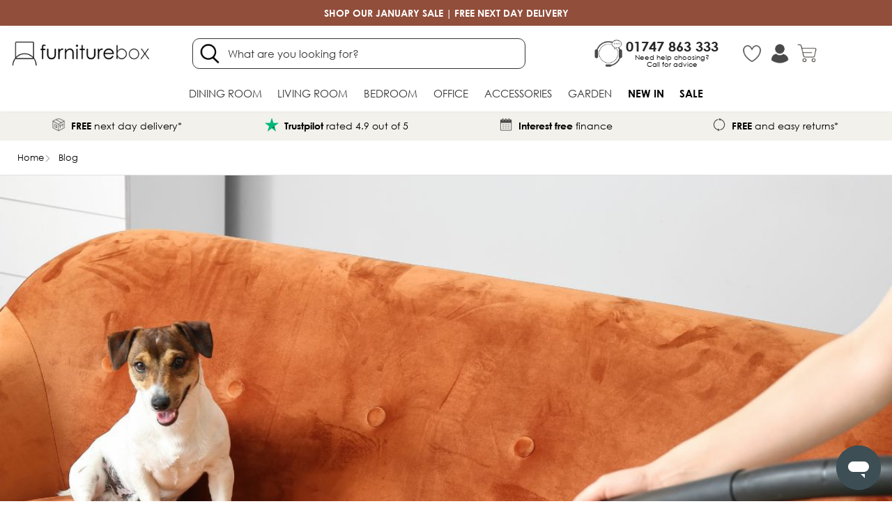

--- FILE ---
content_type: text/html; charset=UTF-8
request_url: https://www.furniturebox.co.uk/blog/how-to-purr-fectly-spring-clean-with-pets/
body_size: 50296
content:
<!DOCTYPE html>
<html class="no-js" lang="en">
    <head>
        <title>How To Purr-fectly Spring Clean With Pets - Furniturebox UK</title>
        <link rel="dns-prefetch preconnect" href="https://cdn11.bigcommerce.com/s-3zraqrbbb6" crossorigin><link rel="dns-prefetch preconnect" href="https://fonts.googleapis.com/" crossorigin><link rel="dns-prefetch preconnect" href="https://fonts.gstatic.com/" crossorigin>
        <meta property="og:title" content="How To Purr-fectly Spring Clean With Pets" /><meta property="og:url" content="https://www.furniturebox.co.uk/blog/how-to-purr-fectly-spring-clean-with-pets/" /><meta property="og:type" content="article" /><meta property="og:site_name" content="Furniturebox UK" /><meta name="description" content="Our guide for how to clean with pets will have your home sparkling and pet-safe in no time, featuring the best sofa for pet hair!"><link rel='canonical' href='https://www.furniturebox.co.uk/blog/how-to-purr-fectly-spring-clean-with-pets/' /><meta name='platform' content='bigcommerce.stencil' /><meta property="og:description" content="Our guide for how to clean with pets will have your home sparkling and pet-safe in no time, featuring the best sofa for pet hair!" />
<meta property="og:image" content="https://cdn11.bigcommerce.com/s-3zraqrbbb6/product_images/uploaded_images/cleaning-with-pets-blog-banner.jpg" />

        
         

        <link href="https://cdn11.bigcommerce.com/s-3zraqrbbb6/product_images/fbico.ico?t&#x3D;1755520146" rel="shortcut icon">
        <meta name="viewport" content="width=device-width, initial-scale=1">
        <meta name="google-site-verification" content="MKykP9EoEb96he1eidZS7VwvjM2N6mzfUEsR4mqU-Kw" />

        <script>
            document.documentElement.className = document.documentElement.className.replace('no-js', 'js');
        </script>

        <script nonce="">
    function browserSupportsAllFeatures() {
        return window.Promise
            && window.fetch
            && window.URL
            && window.URLSearchParams
            && window.WeakMap
            // object-fit support
            && ('objectFit' in document.documentElement.style);
    }

    function loadScript(src) {
        var js = document.createElement('script');
        js.src = src;
        js.onerror = function () {
            console.error('Failed to load polyfill script ' + src);
        };
        document.head.appendChild(js);
    }

    if (!browserSupportsAllFeatures()) {
        loadScript('https://cdn11.bigcommerce.com/s-3zraqrbbb6/stencil/98f0a8e0-bbe7-013e-58dd-1ef4e2705301/e/1f8a61d0-4fdf-013c-d1c1-4e356000fbdb/dist/theme-bundle.polyfills.js');
    }
</script>
        <script>window.consentManagerTranslations = `{"locale":"en","locales":{"consent_manager.data_collection_warning":"en","consent_manager.accept_all_cookies":"en","consent_manager.gdpr_settings":"en","consent_manager.data_collection_preferences":"en","consent_manager.manage_data_collection_preferences":"en","consent_manager.use_data_by_cookies":"en","consent_manager.data_categories_table":"en","consent_manager.allow":"en","consent_manager.accept":"en","consent_manager.deny":"en","consent_manager.dismiss":"en","consent_manager.reject_all":"en","consent_manager.category":"en","consent_manager.purpose":"en","consent_manager.functional_category":"en","consent_manager.functional_purpose":"en","consent_manager.analytics_category":"en","consent_manager.analytics_purpose":"en","consent_manager.targeting_category":"en","consent_manager.advertising_category":"en","consent_manager.advertising_purpose":"en","consent_manager.essential_category":"en","consent_manager.esential_purpose":"en","consent_manager.yes":"en","consent_manager.no":"en","consent_manager.not_available":"en","consent_manager.cancel":"en","consent_manager.save":"en","consent_manager.back_to_preferences":"en","consent_manager.close_without_changes":"en","consent_manager.unsaved_changes":"en","consent_manager.by_using":"en","consent_manager.agree_on_data_collection":"en","consent_manager.change_preferences":"en","consent_manager.cancel_dialog_title":"en","consent_manager.privacy_policy":"en","consent_manager.allow_category_tracking":"en","consent_manager.disallow_category_tracking":"en"},"translations":{"consent_manager.data_collection_warning":"We use cookies (our own and 3rd party) and other similar technologies to collect data to improve your shopping experience.","consent_manager.accept_all_cookies":"Accept All Cookies","consent_manager.gdpr_settings":"Settings","consent_manager.data_collection_preferences":"Website Data Collection Preferences","consent_manager.manage_data_collection_preferences":"Manage Website Data Collection Preferences","consent_manager.use_data_by_cookies":" uses data collected by cookies and JavaScript libraries to improve your shopping experience.","consent_manager.data_categories_table":"The table below outlines how we use this data by category. To opt out of a category of data collection, select 'No' and save your preferences.","consent_manager.allow":"Allow","consent_manager.accept":"Accept","consent_manager.deny":"Deny","consent_manager.dismiss":"Dismiss","consent_manager.reject_all":"Reject all","consent_manager.category":"Category","consent_manager.purpose":"Purpose","consent_manager.functional_category":"Functional","consent_manager.functional_purpose":"Enables enhanced functionality, such as videos and live chat. If you do not allow these, then some or all of these functions may not work properly.","consent_manager.analytics_category":"Analytics","consent_manager.analytics_purpose":"Provide statistical information on site usage, e.g., web analytics so we can improve this website over time.","consent_manager.targeting_category":"Targeting","consent_manager.advertising_category":"Advertising","consent_manager.advertising_purpose":"Used to create profiles or personalize content to enhance your shopping experience.","consent_manager.essential_category":"Essential","consent_manager.esential_purpose":"Essential for the site and any requested services to work, but do not perform any additional or secondary function.","consent_manager.yes":"Yes","consent_manager.no":"No","consent_manager.not_available":"N/A","consent_manager.cancel":"Cancel","consent_manager.save":"Save","consent_manager.back_to_preferences":"Back to Preferences","consent_manager.close_without_changes":"You have unsaved changes to your data collection preferences. Are you sure you want to close without saving?","consent_manager.unsaved_changes":"You have unsaved changes","consent_manager.by_using":"By using our website, you're agreeing to our","consent_manager.agree_on_data_collection":"By using our website, you're agreeing to the collection of data as described in our ","consent_manager.change_preferences":"You can change your preferences at any time","consent_manager.cancel_dialog_title":"Are you sure you want to cancel?","consent_manager.privacy_policy":"Privacy Policy","consent_manager.allow_category_tracking":"Allow [CATEGORY_NAME] tracking","consent_manager.disallow_category_tracking":"Disallow [CATEGORY_NAME] tracking"}}`;</script>

        <script>
            window.lazySizesConfig = window.lazySizesConfig || {};
            window.lazySizesConfig.loadMode = 1;
        </script>

        <!-- Preconnects -->
        <link rel="preconnect" href="https://cdn11.bigcommerce.com" crossorigin="anonymous"/>
        <link rel="dns-prefetch" href="https://cdn11.bigcommerce.com" crossorigin="anonymous"/>

        <script async src="https://cdn11.bigcommerce.com/s-3zraqrbbb6/stencil/98f0a8e0-bbe7-013e-58dd-1ef4e2705301/e/1f8a61d0-4fdf-013c-d1c1-4e356000fbdb/dist/theme-bundle.head_async.js"></script>

        <link href="https://fonts.googleapis.com/css?family=Montserrat:700,500,400%7COpen+Sans:400&display=block" rel="stylesheet">

        <script async src="https://cdn11.bigcommerce.com/s-3zraqrbbb6/stencil/98f0a8e0-bbe7-013e-58dd-1ef4e2705301/e/1f8a61d0-4fdf-013c-d1c1-4e356000fbdb/dist/theme-bundle.font.js"></script>

        <link data-stencil-stylesheet href="https://cdn11.bigcommerce.com/s-3zraqrbbb6/stencil/98f0a8e0-bbe7-013e-58dd-1ef4e2705301/e/1f8a61d0-4fdf-013c-d1c1-4e356000fbdb/css/theme-c1764720-d907-013e-a3b2-36d581915ed3.css" rel="stylesheet">


        <!-- Start Tracking Code for analytics_siteverification -->

<meta name="google-site-verification" content="NnuPFmKUmW5NEVupFqaB2CJFm5spN2e1OMKyfxbtxXY" />
<meta name="facebook-domain-verification" content="u9huknj8iqts6lib0tx7feq775cw9l" />

<!-- End Tracking Code for analytics_siteverification -->


<script type="text/javascript" src="https://checkout-sdk.bigcommerce.com/v1/loader.js" defer ></script>
<script type="text/javascript">
var BCData = {};
</script>
<script src='https://ecommplugins-trustboxsettings.trustpilot.com/stores/3zraqrbbb6.js?settings=1679315810121' async ></script><script src='https://widget.trustpilot.com/bootstrap/v5/tp.widget.bootstrap.min.js' async ></script><!-- TrustBox script -->
<script type="text/javascript" src="//widget.trustpilot.com/bootstrap/v5/tp.widget.bootstrap.min.js" async></script>
<!-- End TrustBox script --><!-- Google Tag Manager -->
<script>(function(w,d,s,l,i){w[l]=w[l]||[];w[l].push({'gtm.start':
new Date().getTime(),event:'gtm.js'});var f=d.getElementsByTagName(s)[0],
j=d.createElement(s),dl=l!='dataLayer'?'&l='+l:'';j.async=true;j.src=
'https://tag.furniturebox.co.uk/gtm.js?id='+i+dl;f.parentNode.insertBefore(j,f);
})(window,document,'script','dataLayer','GTM-MM3SV6J');</script>
<!-- End Google Tag Manager -->
<script async>dataLayer.push({'userEmail': ''});</script>
<script async>dataLayer.push({'cartID': ''});</script>
                <script type="text/javascript">
                    const trustpilot_settings = {
                        page: "blog_post" === "default" ? "landing" : "blog_post",
                        sku: "",
                        name: "",
                        key: "ynw9TJFXUJaVCuWy",
                        product_id: "", // Needed for TrustBoxPreview
                    };
                    const createTrustBoxScript = function() {
                        const trustBoxScript = document.createElement('script');
                        trustBoxScript.async = true;
                        trustBoxScript.src = "https://ecommplugins-scripts.trustpilot.com/v2.1/js/header_bigcommerce.min.js";
                        document.head.appendChild(trustBoxScript);
                    };
                    if (BCData.product_attributes && !BCData.product_attributes.base && "sku" !== 'id') {
                        addEventListener('DOMContentLoaded', () => {
                            const endpoint = "/remote/v1/product-attributes/";
                            try {
                                stencilUtils.api.productAttributes.makeRequest(endpoint, "GET", {}, {}, function(err, res) {
                                    trustpilot_settings.sku = res.data["sku"];
                                    createTrustBoxScript();
                                })
                            } catch {
                                fetch(endpoint).then(function(res) {
                                    res.json().then(function(jsonRes) {
                                        trustpilot_settings.sku = jsonRes.data["sku"];
                                        createTrustBoxScript();
                                    });
                                });
                            }
                        });
                    } else {
                        createTrustBoxScript();
                    }
                </script>
            <script>
!function(e){if(!window.pintrk){window.pintrk = function () {
window.pintrk.queue.push(Array.prototype.slice.call(arguments))};var
  n=window.pintrk;n.queue=[],n.version="3.0";var
  t=document.createElement("script");t.async=!0,t.src=e;var
  r=document.getElementsByTagName("script")[0];
  r.parentNode.insertBefore(t,r)}}("https://s.pinimg.com/ct/core.js");
pintrk('load', '2612640102559', {em: '<user_email_address>'});
pintrk('page');
</script><script type="text/javascript">
    (function(c,l,a,r,i,t,y){
        c[a]=c[a]||function(){(c[a].q=c[a].q||[]).push(arguments)};
        t=l.createElement(r);t.async=1;t.src="https://www.clarity.ms/tag/"+i;
        y=l.getElementsByTagName(r)[0];y.parentNode.insertBefore(t,y);
    })(window, document, "clarity", "script", "hkcbpwbnil");
</script><!-- begin Convert Experiences code--><script type="text/javascript" src="//cdn-4.convertexperiments.com/v1/js/10048250-10049891.js?environment=production"></script><!-- end Convert Experiences code -->
<script>
window.onload = function () {
    const ometriaHpFormId1 = "ometria_hp_form_1";
    const ometriaHpFormId2 = "ometria_hp_form_2";

    const ometriaHpForm1 = document.getElementById(ometriaHpFormId1);
    const ometriaHpForm2 = document.getElementById(ometriaHpFormId2);

    if (ometriaHpForm1) {
        ometria.ajaxFormSubmit(`#${ometriaHpFormId1}`, (response) => onResponseReceived(response, ometriaHpFormId1));
        ometriaHpForm1.addEventListener('submit', (event) => event.preventDefault());
    } else {
        console.warn(`Form with ID '${ometriaHpFormId1}' not found`);
    }

    if (ometriaHpForm2) {
        ometria.ajaxFormSubmit(`#${ometriaHpFormId2}`, (response) => onResponseReceived(response, ometriaHpFormId2));
        ometriaHpForm2.addEventListener('submit', (event) => event.preventDefault());
    } else {
        console.warn(`Form with ID '${ometriaHpFormId2}' not found`);
    }

    function onResponseReceived(response, formId) {
        if (!response.ok) {
            const ometriaHpFormInput = document.querySelector(`#${formId} #fielder`);
            if (!ometriaHpFormInput) {
                console.warn(`Input field not found in form '${formId}'`);
                return;
            }

            const errorMessageId = `${formId}-error-message`;
            let ometriaHpFormErrorMessage = document.querySelector(`#${formId} #${errorMessageId}`);

            if (!ometriaHpFormErrorMessage) {
                ometriaHpFormErrorMessage = document.createElement("div");
                ometriaHpFormErrorMessage.id = errorMessageId;
                ometriaHpFormInput.parentNode.insertBefore(ometriaHpFormErrorMessage, ometriaHpFormInput.nextSibling);
            }

            ometriaHpFormInput.style.border = "1px solid rgb(208, 51, 31)";
            ometriaHpFormErrorMessage.style.fontSize = "14px";
            ometriaHpFormErrorMessage.style.color = "rgb(208, 51, 31)";
            const errorMessage = response.errors.map(([field, message]) => message).join(", ");
            ometriaHpFormErrorMessage.innerHTML = errorMessage;
        } else {
            let successHtml;

            if (formId === "ometria_hp_form_1") {
                successHtml = `<div style="text-align: center;">
                    <p style="font-size: 24px; font-weight: bold;">Thank you for submitting the form.</p>
                    <p style="font-size: 16px;">We've sent the planner to the email address provided.</p>
                </div>`;
            } else if (formId === "ometria_hp_form_2") {
                successHtml = `<div style="text-align: center;">
                    <p style="font-size: 24px; font-weight: bold; padding: 0;">Thanks for subscribing!</p>
                    <p style="font-size: 16px; padding: 0;">Use this code at the checkout to claim your £10 off:</p>
                    <p style="font-size: 14px; padding: 0; font-weight: bold;">SHOPPING10</p>
                </div>`;
            } else {
                successHtml = `<div style="text-align: center;"><p>We've also emailed this to you. £40 min spend applies.</p></div>`;
            }

            document.querySelector(`#${formId}`).innerHTML = successHtml;
        }
    }
};
</script><!-- Start of furnitureboxuk Zendesk Widget script -->
<script id="ze-snippet" src="https://static.zdassets.com/ekr/snippet.js?key=33ba0bf0-aaec-444b-9ce0-b9bbf8d130cf"> </script>
<!-- End of furnitureboxuk Zendesk Widget script -->
      <script type=text/javascript>  
      /* >> TriplePixel :: start*/ 
      window.TriplePixelData={TripleName:"store-3zraqrbbb6.mybigcommerce.com",ver:"2.17",plat:"bigcommerce",isHeadless:false,product:{id:"",name:"",price:""},checkout:{id:"",ship_email:""},user:{em:""}},function(W,H,A,L,E,_,B,N){function O(U,T,P,H,R){void 0===R&&(R=!1),H=new XMLHttpRequest,P?(H.open("POST",U,!0),H.setRequestHeader("Content-Type","text/plain")):H.open("GET",U,!0),H.send(JSON.stringify(P||{})),H.onreadystatechange=function(){4===H.readyState&&200===H.status?(R=H.responseText,U.includes("/first")?eval(R):P||(N[B]=R)):(299<H.status||H.status<200)&&T&&!R&&(R=!0,O(U,T-1,P))}}if(N=window,!N[H+"sn"]){N[H+"sn"]=1,L=function(){return Date.now().toString(36)+"_"+Math.random().toString(36)};try{A.setItem(H,1+(0|A.getItem(H)||0)),(E=JSON.parse(A.getItem(H+"U")||"[]")).push({u:location.href,r:document.referrer,t:Date.now(),id:L()}),A.setItem(H+"U",JSON.stringify(E))}catch(e){}var i,m,p;A.getItem('"!nC`')||(_=A,A=N,A[H]||(E=A[H]=function(t,e,a){return void 0===a&&(a=[]),"State"==t?E.s:(W=L(),(E._q=E._q||[]).push([W,t,e].concat(a)),W)},E.s="Installed",E._q=[],E.ch=W,B="configSecurityConfModel",N[B]=1,O("https://conf.config-security.com/model",5),i=L(),m=A[atob("c2NyZWVu")],_.setItem("di_pmt_wt",i),p={id:i,action:"profile",avatar:_.getItem("auth-security_rand_salt_"),time:m[atob("d2lkdGg=")]+":"+m[atob("aGVpZ2h0")],host:A.TriplePixelData.TripleName,plat:A.TriplePixelData.plat,url:window.location.href.slice(0,500),ref:document.referrer,ver:A.TriplePixelData.ver},O("https://api.config-security.com/event",5,p),O("https://api.config-security.com/first?host=store-3zraqrbbb6.mybigcommerce.com&plat=bigcommerce",5)))}}("","TriplePixel",localStorage); 
      /* << TriplePixel :: end*/ 
      </script>
 <script data-cfasync="false" src="https://microapps.bigcommerce.com/bodl-events/1.9.4/index.js" integrity="sha256-Y0tDj1qsyiKBRibKllwV0ZJ1aFlGYaHHGl/oUFoXJ7Y=" nonce="" crossorigin="anonymous"></script>
 <script data-cfasync="false" nonce="">

 (function() {
    function decodeBase64(base64) {
       const text = atob(base64);
       const length = text.length;
       const bytes = new Uint8Array(length);
       for (let i = 0; i < length; i++) {
          bytes[i] = text.charCodeAt(i);
       }
       const decoder = new TextDecoder();
       return decoder.decode(bytes);
    }
    window.bodl = JSON.parse(decodeBase64("[base64]"));
 })()

 </script>

<script nonce="">
(function () {
    var xmlHttp = new XMLHttpRequest();

    xmlHttp.open('POST', 'https://bes.gcp.data.bigcommerce.com/nobot');
    xmlHttp.setRequestHeader('Content-Type', 'application/json');
    xmlHttp.send('{"store_id":"1001891811","timezone_offset":"0.0","timestamp":"2026-01-24T13:47:25.62277700Z","visit_id":"c4fd0e1d-f7f3-4e99-b3d4-e25669a2b32b","channel_id":1}');
})();
</script>


        <link rel="preload" href="https://cdn11.bigcommerce.com/s-3zraqrbbb6/stencil/98f0a8e0-bbe7-013e-58dd-1ef4e2705301/e/1f8a61d0-4fdf-013c-d1c1-4e356000fbdb/dist/theme-bundle.main.js" as="script">
    </head>
    <body class="page--blog_post searchspring-enabled">
            <script src="https://www.paypal.com/sdk/js?client-id=AQbgYBYauEHN9O7EkEhPUyADLfFIk6qfRP6AzaG71vBr9G6FVcwxzrkgqjk723ZIFKLYY3tK5n5ydcgc&currency=GBP&components=messages" data-namespace="PayPalSDK"></script>
        <svg data-src="https://cdn11.bigcommerce.com/s-3zraqrbbb6/stencil/98f0a8e0-bbe7-013e-58dd-1ef4e2705301/e/1f8a61d0-4fdf-013c-d1c1-4e356000fbdb/img/icon-sprite.svg" class="icons-svg-sprite"></svg>

        
<header id="header_bottom" class="bottomNav" role="banner">
    <div class="headerWrapper">
        <div class="search search_standard">
            <div id="quickSearch" aria-hidden="true" data-prevent-quick-search-close>
                <div class="container">
    <form class="form" onsubmit="return false" data-url="/search.php" data-quick-search-form>
        <fieldset class="form-fieldset">
            <div class="form-field">
                <label class="is-srOnly" for="nav-quick-search">Search</label>
                <input class="form-input"
                       data-search-quick
                       name="nav-quick-search"
                       id="nav-quick-search"
                       data-error-message="Search field cannot be empty."
                       placeholder="Search the store"
                       autocomplete="off"
                       type="text"
                >
            </div>
        </fieldset>
        <button class="button--quick_search" data-search-quick-submit>
            <svg class="icon icon--search"><use xlink:href="#icon-search"/></svg>
        </button>
        <input type="hidden" name="suggested_query">
    </form>
    <section class="quickSearchResults" data-bind="html: results"></section>
    <p role="status"
       aria-live="polite"
       class="aria-description--hidden"
       data-search-aria-message-predefined-text="product results for"
    ></p>
</div>
            </div>
        </div>
    </div>
</header>


<div id="headerAndMenu"></div>


<div data-content-region="header_bottom--global"></div>
<div data-content-region="header_bottom"></div>
            <div class="accountSlideout">
    <a class="close-button"></a>
    <h3 class='h4'>My Account</h3>
        <p class="account-intro">Sign in</p>
        <form class="login-form form" action="/login.php?action&#x3D;check_login" method="post">
            
            
            <div class="form-field">
                <label class="form-label" for="login_email">Email Address:</label>
                <input class="form-input" name="login_email" id="login_email" type="email">
            </div>
            <div class="form-field">
                <label class="form-label" for="login_pass">Password:</label>
                <input class="form-input" id="login_pass" type="password" name="login_pass" autocomplete="off">
            </div>
            <div class="form-actions">
                <input type="submit" class="button button--primary" value="Sign in">
            </div>
        </form>
        <a class="link" href="/login.php?action&#x3D;reset_password" >Forgot your password?</a>
            <a class="link" href="/login.php?action&#x3D;create_account">Create a new account</a>
</div>

        <div class="minibasket-component minibasket-appear" aria-hidden="true"></div>
        <div class="body" id="main-content" data-currency-code="GBP">
     
    <div class="container ">
        
<link data-stencil-stylesheet href="https://cdn11.bigcommerce.com/s-3zraqrbbb6/stencil/98f0a8e0-bbe7-013e-58dd-1ef4e2705301/e/1f8a61d0-4fdf-013c-d1c1-4e356000fbdb/css/blogs-c1764720-d907-013e-a3b2-36d581915ed3.css" rel="stylesheet">


<nav aria-label="Breadcrumb">
    <ol class="breadcrumbs">
                        <li class="breadcrumb ">
                            <a class="breadcrumb-label"
                            href="https://www.furniturebox.co.uk/"
                            
                            >
                                <span>Home</span>
                            </a>
                        </li>
                        <li class="breadcrumb ">
                            <a class="breadcrumb-label"
                            href="https://www.furniturebox.co.uk/blog/"
                            
                            >
                                <span>Blog</span>
                            </a>
                        </li>
    </ol>
</nav>

<script type="application/ld+json"  nonce="">
{
    "@context": "https://schema.org",
    "@type": "BreadcrumbList",
    "itemListElement":
    [
        {
            "@type": "ListItem",
            "position": 1,
            "item": {
                "@id": "https://www.furniturebox.co.uk/",
                "name": "Home"
            }
        },
        {
            "@type": "ListItem",
            "position": 2,
            "item": {
                "@id": "https://www.furniturebox.co.uk/blog/",
                "name": "Blog"
            }
        },
        {
            "@type": "ListItem",
            "position": 3,
            "item": {
                "@id": "https://www.furniturebox.co.uk/blog/how-to-purr-fectly-spring-clean-with-pets/",
                "name": "How To Purr-fectly Spring Clean With Pets"
            }
        }
    ]
}
</script>

<article class="blog blog__single">
    <header class="blog-header">
        <div class="blog-post-figure">
                <figure class="blog-thumbnail">
                    <a href="https://www.furniturebox.co.uk/blog/how-to-purr-fectly-spring-clean-with-pets/">
                        <img src="https://cdn11.bigcommerce.com/s-3zraqrbbb6/images/stencil/190x250/uploaded_images/cleaning-with-pets-blog-banner.jpg?t=1710494846" alt="How To Purr-fectly Spring Clean With Pets" title="How To Purr-fectly Spring Clean With Pets" data-sizes="auto"
    srcset="https://cdn11.bigcommerce.com/s-3zraqrbbb6/images/stencil/80w/uploaded_images/cleaning-with-pets-blog-banner.jpg?t=1710494846"
data-srcset="https://cdn11.bigcommerce.com/s-3zraqrbbb6/images/stencil/80w/uploaded_images/cleaning-with-pets-blog-banner.jpg?t=1710494846 80w, https://cdn11.bigcommerce.com/s-3zraqrbbb6/images/stencil/160w/uploaded_images/cleaning-with-pets-blog-banner.jpg?t=1710494846 160w, https://cdn11.bigcommerce.com/s-3zraqrbbb6/images/stencil/320w/uploaded_images/cleaning-with-pets-blog-banner.jpg?t=1710494846 320w, https://cdn11.bigcommerce.com/s-3zraqrbbb6/images/stencil/640w/uploaded_images/cleaning-with-pets-blog-banner.jpg?t=1710494846 640w, https://cdn11.bigcommerce.com/s-3zraqrbbb6/images/stencil/960w/uploaded_images/cleaning-with-pets-blog-banner.jpg?t=1710494846 960w, https://cdn11.bigcommerce.com/s-3zraqrbbb6/images/stencil/1280w/uploaded_images/cleaning-with-pets-blog-banner.jpg?t=1710494846 1280w, https://cdn11.bigcommerce.com/s-3zraqrbbb6/images/stencil/1920w/uploaded_images/cleaning-with-pets-blog-banner.jpg?t=1710494846 1920w, https://cdn11.bigcommerce.com/s-3zraqrbbb6/images/stencil/2560w/uploaded_images/cleaning-with-pets-blog-banner.jpg?t=1710494846 2560w"

class="lazyload"

 />
                    </a>
                </figure>
        </div>

        <div class="blog-post-text">
            <div class="blog-post-title">
                    <h1 class="blog-title">
                        How To Purr-fectly Spring Clean With Pets
                    </h1>
                    <span class="blog-date">15th Mar 2024</span>
            </div>

                <p class="blog-date">Posted by Laura Rich on 15th Mar 2024</p>

            <div class="blog-post-tags">
            </div>

                <ul class="socialLinks socialLinks--alt">
                <li class="socialLinks-item">
                    <a class="icon icon--facebook"
                    href="https://www.facebook.com/furnitureboxUK"
                    target="_blank"
                    rel="noopener"
                    title="Facebook"
                    >
                        <span class="aria-description--hidden">Facebook</span>
                        <svg>
                            <use href="#icon-facebook"/>
                        </svg>
                    </a>
                </li>
                <li class="socialLinks-item">
                    <a class="icon icon--instagram"
                    href="https://www.instagram.com/furniturebox_uk/"
                    target="_blank"
                    rel="noopener"
                    title="Instagram"
                    >
                        <span class="aria-description--hidden">Instagram</span>
                        <svg>
                            <use href="#icon-instagram"/>
                        </svg>
                    </a>
                </li>
                <li class="socialLinks-item">
                    <a class="icon icon--pinterest"
                    href="https://www.pinterest.co.uk/furnitureboxuk/"
                    target="_blank"
                    rel="noopener"
                    title="Pinterest"
                    >
                        <span class="aria-description--hidden">Pinterest</span>
                        <svg>
                            <use href="#icon-pinterest"/>
                        </svg>
                    </a>
                </li>
                <li class="socialLinks-item">
                    <a class="icon icon--linkedin"
                    href="https://www.linkedin.com/company/furnitureboxuk"
                    target="_blank"
                    rel="noopener"
                    title="Linkedin"
                    >
                        <span class="aria-description--hidden">Linkedin</span>
                        <svg>
                            <use href="#icon-linkedin"/>
                        </svg>
                    </a>
                </li>
    </ul>
        </div>
    </header>

    <div class="blog-post-body">


        <div class="blog-post">
                <p class="has-text-align-center" style="font-size: 22px;">Our guide on how to clean with pets will have your home sparkling and pet-safe in no time!</p>
<!-- /wp:paragraph -->
<p>&nbsp;</p>
<!-- wp:paragraph -->
<p>With the days getting longer, we're starting to get that itch for the big spring clean! But if you're a pet owner, that offers some unique challenges to overcome. April is National Pet Month, so we've got some top cleaning and styling hacks for how to stay tidy when you've got a house full of fur!</p>
<!-- /wp:paragraph -->
<p>&nbsp;</p>
<!-- wp:heading -->
<h2 class="wp-block-heading">Select The Right Furniture</h2>
<!-- /wp:heading -->
<p>&nbsp;</p>
<!-- wp:columns -->
<div class="wp-block-columns"><!-- wp:column -->
<div class="wp-block-column"><!-- wp:image {"id":4636,"width":"400px","sizeSlug":"large","linkDestination":"none"} --> <img class="wp-image-4636" style="width: 400px;" src="https://furnitureboxbl.wpenginepowered.com/wp-content/uploads/2024/03/foster-l-corner-velvet-sofa-grey-1-1024x1024.jpg" alt="clean with pets: a grey velvet corner sofa with wooden tapered legs is best couch for dog owners, pictured with round white coffee table in modern living room. " /> <!-- /wp:image --></div>
<!-- /wp:column --> <!-- wp:column -->
<div class="wp-block-column"><!-- wp:paragraph -->
<p>Your furniture is the foundation of creating a home that's easy to clean with pets. Short pile <a href="https://www.furniturebox.co.uk/home-accessories/rugs/">rugs</a> and short nap polyester <a href="https://www.furniturebox.co.uk/search.php?search_query=Velvet">velvet</a> are great options when shopping for the best sofa for dogs or cats. Polyester, including velvet, is durable, and a short pile means fur or mud won&rsquo;t sink into the fibres as easily. <a href="https://www.furniturebox.co.uk/dining-room-furniture/dining-chairs/?filter.custom_chair_seat_material=Faux+Leather">Faux leather</a> upholstery is also super easy to wipe clean, though it can be scratched, so it might be a better option for pets who aren&rsquo;t prone to claw things. You also want to select furniture that sits on legs, making it much easier to clean beneath and making a world of difference in keeping hair under control.</p>
<!-- /wp:paragraph --></div>
<!-- /wp:column --></div>
<!-- /wp:columns -->
<p>&nbsp;</p>
<!-- wp:heading -->
<h2 class="wp-block-heading">How To Get Fur Off Your Couch: A Whole Lot Of Hoovering</h2>
<!-- /wp:heading -->
<p>&nbsp;</p>
<!-- wp:columns -->
<div class="wp-block-columns"><!-- wp:column -->
<div class="wp-block-column"><!-- wp:html --> <iframe src="https://assets.pinterest.com/ext/embed.html?id=123075002307434209" width="345" height="618" frameborder="0"></iframe> <!-- /wp:html --></div>
<!-- /wp:column --> <!-- wp:column -->
<div class="wp-block-column"><!-- wp:paragraph -->
<p>Regular vacuuming is essential for keeping dog and cat fur at bay and it also helps deter fleas. Use the upholstery attachment to clean sofa cushions and throws. A rubber broom is also wonderful for wooden or vinyl flooring, as it collects dust and pet hair and can easily be disinfected.</p>
<!-- /wp:paragraph --> <!-- wp:paragraph {"fontSize":"medium"} -->
<p class="has-medium-font-size"><strong>Top Tip!</strong> <br />Use a window cleaning squeegee to clean pet fur from your carpets and couches. Drag up all the fluff and fur that the vacuum struggles to pick up. Viral tools are being sold to do this but we&rsquo;ve found a regular squeegee works just as well.</p>
<!-- /wp:paragraph --></div>
<!-- /wp:column --></div>
<!-- /wp:columns -->
<p>&nbsp;</p>
<!-- wp:heading -->
<h2 class="wp-block-heading">Use Supermarket Basics To Neutralise Dog Smells</h2>
<!-- /wp:heading -->
<p>&nbsp;</p>
<!-- wp:columns -->
<div class="wp-block-columns"><!-- wp:column -->
<div class="wp-block-column"><!-- wp:image {"id":4638,"width":"400px","sizeSlug":"full","linkDestination":"none"} --> <img class="wp-image-4638" style="width: 400px;" src="https://furnitureboxbl.wpenginepowered.com/wp-content/uploads/2024/03/olivia-sofa-dog.png" alt="" /> <!-- /wp:image --> <!-- wp:paragraph {"style":{"typography":{"fontSize":"15px"}}} -->
<p style="font-size: 15px;"><em><a href="https://www.instagram.com/p/C1BkyN4rYGO/?hl=en&amp;img_index=1">@lifeasmrsbuilder</a> showcasing the <a href="https://www.furniturebox.co.uk/living-room-furniture/sofas/">Oliva 3 seater velvet sofa in 'putty'.</a> </em></p>
<!-- /wp:paragraph --></div>
<!-- /wp:column --> <!-- wp:column -->
<div class="wp-block-column"><!-- wp:paragraph -->
<p>Cleaning with pets doesn't need to cost a fortune. Create a carpet freshener by filling an old and clean jar with baking soda and adding a few drops of your favourite essential oil. Give the mixture a stir to distribute the essential oil evenly, and keep it sealed tight. Sprinkle it on carpets or fabric chairs/sofas and let it sit for no more than half an hour, then vacuum it up to neutralise pet odours. Be sure to keep essential oils out of reach of kids and cats, as they are toxic to felines if they come into contact with a cat&rsquo;s skin. And don&rsquo;t use essential oils in your baking soda mix at all if you have a cat with asthma!</p>
<!-- /wp:paragraph --></div>
<!-- /wp:column --></div>
<!-- /wp:columns -->
<p>&nbsp;</p>
<!-- wp:heading -->
<h2 class="wp-block-heading">Dryer Sheets Are A Game Changer For Cleaning With Pets</h2>
<!-- /wp:heading -->
<p>&nbsp;</p>
<!-- wp:columns -->
<div class="wp-block-columns"><!-- wp:column -->
<div class="wp-block-column"><!-- wp:html --> <iframe src="https://assets.pinterest.com/ext/embed.html?id=531072981072632470" width="345" height="445" frameborder="0"></iframe> <!-- /wp:html --></div>
<!-- /wp:column --> <!-- wp:column -->
<div class="wp-block-column"><!-- wp:paragraph -->
<p>Tumble dryer sheets are an absolute game-changer for pet homes. Use dryer sheet to wipe down furniture, carpets and electronics. They&rsquo;re great at collecting dust as they are anti-static, and leave a nice fresh scent behind. These are better than using liquid aerosols or sprays as moisture can encourage dampness and mould in fabrics. You can even tuck dryer sheets inside cushion covers for a more permanent freshener. Attach a dryer sheet to a dry-mop or rubber broom using elastic bands then run around the floors to pick up dust and add a fresh smell. You can buy dryer sheets for as little as &pound;2.50 for forty sheets. Biodegradable options are also available.</p>
<!-- /wp:paragraph --></div>
<!-- /wp:column --></div>
<!-- /wp:columns -->
<p>&nbsp;</p>
<!-- wp:heading -->
<h2 class="wp-block-heading">Clean Pet Stains By Blotting</h2>
<!-- /wp:heading -->
<p>&nbsp;</p>
<!-- wp:columns -->
<div class="wp-block-columns"><!-- wp:column -->
<div class="wp-block-column"><!-- wp:html --> <iframe src="https://assets.pinterest.com/ext/embed.html?id=314970567700766493" width="345" height="445" frameborder="0"></iframe> <!-- /wp:html --></div>
<!-- /wp:column --> <!-- wp:column -->
<div class="wp-block-column"><!-- wp:paragraph -->
<p>For liquid stains on fabrics, spray with water then absorb with paper towels, blotting rather than rubbing to avoid weakening or stretching the fibres or pushing the stain further into the fabric. Sprinkle the stain with bicarbonate of soda (baking soda) and leave for half an hour to neutralise the smell, then hoover. Repeat as necessary until the stain and smell are gone.</p>
<!-- /wp:paragraph --></div>
<!-- /wp:column --></div>
<!-- /wp:columns -->
<p>&nbsp;</p>
<!-- wp:heading -->
<h2 class="wp-block-heading">Don&rsquo;t Scrub At Muddy Pawprints!</h2>
<!-- /wp:heading -->
<p>&nbsp;</p>
<!-- wp:columns -->
<div class="wp-block-columns"><!-- wp:column -->
<div class="wp-block-column"><!-- wp:html --> <iframe src="https://assets.pinterest.com/ext/embed.html?id=188588303138464174" width="345" height="445" frameborder="0"></iframe> <!-- /wp:html --></div>
<!-- /wp:column --> <!-- wp:column -->
<div class="wp-block-column"><!-- wp:paragraph -->
<p>For muddy prints, let it dry first. Don&rsquo;t rub or scrub at it as you risk damaging the fabric or pushing the mud deeper into it. Instead, once dry, hoover as much dry mud as possible. Then use a blunt knife to scape away at the remaining mud. On carpets, which are designed to be a little tougher, you can also gently brush at it with a steel brush. hoovering up as you go. Then you can use the same cold water and bicarb method as for liquid stains. For particularly tough stains, mix&nbsp;a quarter teaspoon of detergent (non-bleach) or white vinegar mixed with water.</p>
<!-- /wp:paragraph --></div>
<!-- /wp:column --></div>
<!-- /wp:columns -->
<p>&nbsp;</p>
<!-- wp:heading -->
<h2 class="wp-block-heading">Use Shaving Foam To Clean Pet Stains</h2>
<!-- /wp:heading -->
<p>&nbsp;</p>
<!-- wp:columns -->
<div class="wp-block-columns"><!-- wp:column -->
<div class="wp-block-column"><!-- wp:html --> <iframe src="https://assets.pinterest.com/ext/embed.html?id=304555993545307718" width="345" height="330" frameborder="0"></iframe> <!-- /wp:html --></div>
<!-- /wp:column --> <!-- wp:column -->
<div class="wp-block-column"><!-- wp:paragraph -->
<p>You can use shaving foam to clean stains on fabric carpets and upholstery including faux leather. It doesn&rsquo;t matter what brand, as long as it&rsquo;s white. Cover the stain with foam, and leave it up to 20 minutes, then wipe away, rubbing gen/tly at the remaining stain. Repeat as necessary. A can of white shaving foam costs as little as &pound;1.</p>
<!-- /wp:paragraph --></div>
<!-- /wp:column --></div>
<!-- /wp:columns -->
<p>&nbsp;</p>
<!-- wp:heading -->
<h2 class="wp-block-heading">Our Pet-Friendly Furniture Pick For Keeping Homes Clean With Pets</h2>
<!-- /wp:heading -->
<p>&nbsp;</p>
<!-- wp:heading {"level":3} -->
<h3 class="wp-block-heading">The Jolene Velvet Sofa</h3>
<!-- /wp:heading -->
<p>&nbsp;</p>
<!-- wp:paragraph -->
<p>Heralded by our customers as<strong> "the easiest sofa to clean when it comes to pets&rdquo;</strong>, the short-nap polyester velvet upholstery of the <a href="https://www.furniturebox.co.uk/search.php?search_query=jolene">Jolene velvet sofa</a> is incredibly durable and super easy to keep clean. Fur and dust glide right off the fabric and stains can&rsquo;t penetrate deeply if accidents do happen. The firm style of the cushions means even a large dog can&rsquo;t crush the shape out of it, and the tapered legs mean there&rsquo;s plenty of room to get a vacuum or mop underneath to get rid of any pesky fur and dust clumps. We knew the design was exactly what our customers have been asking for. The fact it&rsquo;s pet-approved too makes us even happier. It comes in a range of practical colours, including navy, grey, mink and burnt orange (perfect for ginger cat owners!)</p>
<!-- /wp:paragraph -->
<p>&nbsp;</p>
<!-- wp:columns -->
<div class="wp-block-columns"><!-- wp:column -->
<div class="wp-block-column"><!-- wp:image {"align":"center","id":4637,"width":"274px","height":"auto","sizeSlug":"full","linkDestination":"none"} --> <img class="wp-image-4637" style="width: 274px; height: auto;" src="https://furnitureboxbl.wpenginepowered.com/wp-content/uploads/2024/03/life-with-malamutes-jolene-velvet-sofa.jpg" alt="clean with pets: large malamute on grey velvet 2 seat sofa best to get dog hair off couch" /> <!-- /wp:image --> <!-- wp:paragraph {"align":"center"} -->
<p class="has-text-align-center"><strong><a href="https://www.instagram.com/p/CzrfFMbITu4/?hl=en">@lifewithmalamutes</a>, showcasing the <a href="https://www.furniturebox.co.uk/jolene-2-seater-velvet-dark-grey-sofa/">Jolene 2 seat grey velvet sofa</a>, says:</strong> &ldquo;<em>When you find a sofa fabric the pet hair doesn&rsquo;t show up on and they can finally relax without the fear of the lint roller!</em>&rdquo;</p>
<!-- /wp:paragraph --></div>
<!-- /wp:column --> <!-- wp:column -->
<div class="wp-block-column"><!-- wp:image {"align":"center","id":4639,"width":"221px","height":"auto","sizeSlug":"large","linkDestination":"none"} --> <img class="wp-image-4639" style="width: 221px; height: auto;" src="https://furnitureboxbl.wpenginepowered.com/wp-content/uploads/2024/03/PXL_20240105_151929919.MP2_-1016x1024.jpg" alt="blue 3 seat velvet sofa with young woman seated beside sharpei bulldog in modern rustic room" /> <!-- /wp:image --> <!-- wp:paragraph {"align":"center"} -->
<p class="has-text-align-center"><strong><a href="https://www.instagram.com/at_home_with_becks32a/">@at_home_with_becks32a</a>, who opted for the<a href="https://www.furniturebox.co.uk/jolene-3-seater-navy-blue-velvet-sofa/"> Jolene 3 seat in navy</a>, says:</strong> &ldquo;<em>I knew when picking the Jolene sofa that it was going to be the perfect fit for our home. Coco, who is a Sharpei/Bulldog, often malts and is very dribbly. I find the Jolene so easy to clean. It&rsquo;s by far the easiest sofa to clean when it comes to your pet.</em>"</p>
<!-- /wp:paragraph --></div>
<!-- /wp:column --> <!-- wp:column -->
<div class="wp-block-column"><!-- wp:image {"align":"center","id":4640,"width":"234px","height":"auto","sizeSlug":"full","linkDestination":"none"} --> <img class="wp-image-4640" style="width: 234px; height: auto;" src="https://furnitureboxbl.wpenginepowered.com/wp-content/uploads/2024/03/jolene-orange-cat.png" alt="pale ginger car sat on burnt orange 2 seat cat-friendly sofa" /> <!-- /wp:image --> <!-- wp:paragraph {"align":"center"} -->
<p class="has-text-align-center"><strong><a href="https://www.instagram.com/p/C2LT_F8qx-x/?hl=en">@isabella_and_zachary</a> chose the <a href="https://www.furniturebox.co.uk/jolene-2-seater-burnt-orange-velvet-sofa/">Jolene 2 seat in burnt orange</a>, saying: </strong>&ldquo;<em>We went with the Jolene sofa as the velvet is tightly woven, which means it&rsquo;s practically scratch-proof. It has no loose threads or raised weave, which our cats find appealing. It&rsquo;s a very easy-to-clean material.</em>&rdquo;</p>
<!-- /wp:paragraph --></div>
<!-- /wp:column --></div>
<!-- /wp:columns -->
<p>&nbsp;</p>
<!-- wp:heading -->
<h2 class="wp-block-heading">What Next?</h2>
<!-- /wp:heading -->
<p>&nbsp;</p>
<!-- wp:columns -->
<div class="wp-block-columns"><!-- wp:column {"width":"66.66%"} -->
<div class="wp-block-column" style="flex-basis: 66.66%;"><!-- wp:image {"id":4403,"sizeSlug":"full","linkDestination":"none"} --> <img class="wp-image-4403" src="https://furnitureboxbl.wpenginepowered.com/wp-content/uploads/2023/09/mobile-on-desk.png" alt="mobile phone on desk showing Furniturebox instagram" /> <!-- /wp:image --></div>
<!-- /wp:column --> <!-- wp:column {"width":"33.33%"} -->
<div class="wp-block-column" style="flex-basis: 33.33%;"><!-- wp:paragraph -->
<p><strong><a href="https://www.furniturebox.co.uk/blog/meet-our-bloggers/" rel="noreferrer noopener" target="_blank">Read about our bloggers here</a>!</strong></p>
<!-- /wp:paragraph --> <!-- wp:paragraph -->
<p>We love seeing how our customers style their Furniturebox products so be sure to give us a follow on&nbsp;<strong><a href="https://www.instagram.com/furniturebox_uk/?hl=en" rel="noreferrer noopener" target="_blank">Insta</a></strong>&nbsp;and tag us in your product pics. We've also got links to lots of useful info there. And we've also got heaps more inspiration over on&nbsp;<strong><a href="https://www.pinterest.co.uk/furnitureboxuk/_saved/" rel="noreferrer noopener" target="_blank">Pinterest</a> </strong>so give us a follow there, too!</p>
<!-- /wp:paragraph --></div>
<!-- /wp:column --></div>
<!-- /wp:columns -->
        </div>

        <div data-content-region="blog-cms-content"></div>


    </div>
</article>


    </div>
    <div id="modal" class="modal" data-reveal data-prevent-quick-search-close>
    <button class="modal-close"
        type="button"
        title="Close"
        
>
    <span class="aria-description--hidden">Close</span>
    <span aria-hidden="true">
        <svg class="icon">
            <use xlink:href="#icon-close"/>
        </svg>
    </span>
</button>
    <div id="modal-content" class="modal-content"></div>
    <div class="loadingOverlay"></div>
</div>
    <div id="alert-modal" class="modal modal--alert modal--small" data-reveal data-prevent-quick-search-close>

    <div class="modal-content"></div>

    <div class="button-container">
        <button type="button" class="confirm button" data-reveal-close>OK</button>
        <button type="button" class="cancel button" data-reveal-close>Cancel</button>
    </div>
</div>
</div>
        <footer class="footer" role="contentinfo">
    <h2 class="footer-title-sr-only">Footer Start</h2>
    <section class="footerMain">
        <div class="wrapper">

            <div class="footerLinks">
                <div data-content-region="footer_navigation--global"><div data-layout-id="f50048a5-b993-4c88-812c-61cc3799b3fb">       <div data-sub-layout-container="53b69a5f-6ea8-40e2-878d-b6224633b78e" data-layout-name="Layout">
    <style data-container-styling="53b69a5f-6ea8-40e2-878d-b6224633b78e">
        [data-sub-layout-container="53b69a5f-6ea8-40e2-878d-b6224633b78e"] {
            box-sizing: border-box;
            display: flex;
            flex-wrap: wrap;
            z-index: 0;
            position: relative;
            height: ;
            padding-top: 0px;
            padding-right: 0px;
            padding-bottom: 0px;
            padding-left: 0px;
            margin-top: 0px;
            margin-right: 0px;
            margin-bottom: 0px;
            margin-left: 0px;
            border-width: 0px;
            border-style: solid;
            border-color: #333333;
        }

        [data-sub-layout-container="53b69a5f-6ea8-40e2-878d-b6224633b78e"]:after {
            display: block;
            position: absolute;
            top: 0;
            left: 0;
            bottom: 0;
            right: 0;
            background-size: cover;
            z-index: auto;
        }
    </style>

    <div data-sub-layout="3ebecc18-19c7-4749-8868-4399d516b858">
        <style data-column-styling="3ebecc18-19c7-4749-8868-4399d516b858">
            [data-sub-layout="3ebecc18-19c7-4749-8868-4399d516b858"] {
                display: flex;
                flex-direction: column;
                box-sizing: border-box;
                flex-basis: 100%;
                max-width: 100%;
                z-index: 0;
                position: relative;
                height: ;
                padding-top: 0px;
                padding-right: 15px;
                padding-bottom: 0px;
                padding-left: 15px;
                margin-top: 0px;
                margin-right: 0px;
                margin-bottom: 0px;
                margin-left: 0px;
                border-width: 0px;
                border-style: solid;
                border-color: #333333;
                justify-content: center;
            }
            [data-sub-layout="3ebecc18-19c7-4749-8868-4399d516b858"]:after {
                display: block;
                position: absolute;
                top: 0;
                left: 0;
                bottom: 0;
                right: 0;
                background-size: cover;
                z-index: auto;
            }
            @media only screen and (max-width: 700px) {
                [data-sub-layout="3ebecc18-19c7-4749-8868-4399d516b858"] {
                    flex-basis: 100%;
                    max-width: 100%;
                }
            }
        </style>
        <div data-widget-id="a1768d6c-39bb-421f-ace2-0a3266da7f4b" data-placement-id="9c413a2c-002e-4831-9063-e3e8d2b279fe" data-placement-status="ACTIVE"><style>
    .nav-item__toggle {
        display: block;
        border: 1px solid #dcdcdc;
        border-radius: 8px;
        position: relative;
        padding: 1.5rem;
        font-weight: 600
    }

    @media (min-width:700px) {
        .nav-item__toggle {
            border: none;
            padding-right: 0;
            padding-left: 0
        }
    }

    .nav-item__nav {
        height: 0;
        visibility: hidden;
        overflow: hidden;
    }

    @media (min-width:700px) {
        .nav-item__nav {
            height: auto;
            visibility: visible;
            overflow: auto;
            padding: 0 20px 40px 20px;        
        }
    }

    .nav-item__input {
        overflow: hidden;
        visibility: hidden;
        position: absolute;
        height: 0;
        width: 0
    }

    @media (min-width:700px) {
        .nav-item__input {
            display: none
        }
    }

    .nav-item__input:checked~.nav-item__nav {
        height: auto;
        visibility: visible;
        overflow: auto;
        padding: 0 20px 40px 20px;
    }

    @media (min-width:700px) {
        .nav-item__input:checked~.nav-item__nav {
            height: 0;
            visibility: hidden;
            overflow: hidden;     
        }
    }

    @media (min-width:700px) {
        .nav-item__toggle::after {
            display: none
        }
    }

    .nav-item__toggle::before {
        display: none
    }
</style>
<section class="nav-item"><input type="checkbox" class="nav-item__input" id="a1768d6c-39bb-421f-ace2-0a3266da7f4b"><label for="a1768d6c-39bb-421f-ace2-0a3266da7f4b" class="h5 nav-item__toggle">About Furniturebox</label>
    <nav class="nav-item__nav">
        <ul><li><a href="/about-us/">About Us</a></li><li><a href="/blog/">Our Blog</a></li><li><a href="/charities/">Charities</a></li><li><a href="/sustainability/">Sustainability</a></li><li><a href="/reviews/">Reviews</a></li><li><a href="/discount-codes/">Discount Codes</a></li><li><a href="/contact-us/">Contact Us</a></li><li><a href="/our-guarantee/">Our Guarantee</a></li><li><a href="/quality-assured/">Quality Assured</a></li><li><a href="/privacy-policy/">Privacy Policy</a></li><li><a href="/modern-slavery-statement/">Modern Slavery Statement</a></li><li><a href="/sitemapper/">Sitemap</a></li>
        </ul>
    </nav>
</section></div>
        <div data-widget-id="6ae96ae6-f507-4ee7-a6e6-a51d005affa6" data-placement-id="2d79dd26-2593-4afe-96fd-a3e1ba45669a" data-placement-status="ACTIVE"><style>
    .nav-item__toggle {
        display: block;
        border: 1px solid #dcdcdc;
        border-radius: 8px;
        position: relative;
        padding: 1.5rem;
        font-weight: 600
    }

    @media (min-width:700px) {
        .nav-item__toggle {
            border: none;
            padding-right: 0;
            padding-left: 0
        }
    }

    .nav-item__nav {
        height: 0;
        visibility: hidden;
        overflow: hidden;
    }

    @media (min-width:700px) {
        .nav-item__nav {
            height: auto;
            visibility: visible;
            overflow: auto;
            padding: 0 20px 40px 20px;        
        }
    }

    .nav-item__input {
        overflow: hidden;
        visibility: hidden;
        position: absolute;
        height: 0;
        width: 0
    }

    @media (min-width:700px) {
        .nav-item__input {
            display: none
        }
    }

    .nav-item__input:checked~.nav-item__nav {
        height: auto;
        visibility: visible;
        overflow: auto;
        padding: 0 20px 40px 20px;
    }

    @media (min-width:700px) {
        .nav-item__input:checked~.nav-item__nav {
            height: 0;
            visibility: hidden;
            overflow: hidden;     
        }
    }

    @media (min-width:700px) {
        .nav-item__toggle::after {
            display: none
        }
    }

    .nav-item__toggle::before {
        display: none
    }
</style>
<section class="nav-item"><input type="checkbox" class="nav-item__input" id="6ae96ae6-f507-4ee7-a6e6-a51d005affa6"><label for="6ae96ae6-f507-4ee7-a6e6-a51d005affa6" class="h5 nav-item__toggle">My Account</label>
    <nav class="nav-item__nav">
        <ul><li><a href="/login.php">Sign In</a></li><li><a href="/login.php?action=create_account">Create an Account</a></li><li><a href="https://www.furniturebox.co.uk/trade/">Trade Accounts</a></li><li><a href="/delivery/">Delivery</a></li><li><a href="/applying-for-finance/">Finance</a></li><li><a href="/returns/">Returns &amp; Refunds</a></li><li><a href="/terms-conditions/">Terms &amp; Conditions</a></li><li><a href="/club/">Product Advice</a></li>
        </ul>
    </nav>
</section></div>
        <div data-widget-id="3acee116-60bc-44aa-a326-2053df2ee27e" data-placement-id="86989315-6931-433d-9608-dff7056585ad" data-placement-status="ACTIVE"><style>
  .helpspacer {
    margin-bottom: 20px;
  }
</style>

<section class="nav-item">
  <input type="checkbox" class="nav-item__input" id="6ae96ae6-f507-4ee7-a6e6-a51d005affa6paul">
  <label for="6ae96ae6-f507-4ee7-a6e6-a51d005affa6paul" class="h5 nav-item__toggle">Help</label>
  
  <nav class="nav-item__nav">
    <ul>
      <li><a href="https://help.furniturebox.co.uk/hc/en-gb" rel="nofollow noindex" target="_blank">Customer Help Centre</a></li>
      <li><a href="https://www.furniturebox.co.uk/taskrabbit/">Assembly Service</a></li>
    </ul>
  </nav>
  
</section>
<div class="helpspacer"></div>
  
</div>
        <div data-widget-id="10d39c1d-60f9-43dc-8ebb-290704f3cc08" data-placement-id="627d7e69-b467-4c63-a315-e20784288148" data-placement-status="ACTIVE"><style>
  header.darkMode .main-desktop .navPages-action.is-root:hover {
   color: #43bf51;
  }
  
  [aria-label="Sale"] {
    color: #43bf51 !important;
  }
  
  [aria-label="Sale"]:hover {
    color: #ffffff !important;
  }
  
  [aria-label="New In"] {
    color: #43bf51 !important;
  }
  
  [aria-label="New In"]:hover {
    color: #ffffff !important;
  }

  [aria-label="Blog"] {
    display: none !important;
}

  p.provider-info-text {
    font-size: var(--messaging-font-size, 16px);
    color: #333;
}
  
  @media only screen and (max-width: 1024px) {
    [aria-label="Sale"]:hover {
      color: #43bf51 !important;
    }
    [aria-label="New In"]:hover {
      color: #43bf51 !important;
    }
    
    #appView .formBuilder-v2 .clearfix {
      padding-right: 0;
    }
  }
  
</style>

<a id="signup"></a>
</div>
    </div>
</div>

</div></div>
            </div>

            <div class="newsletterWrapper" data-section-type="newsletterSubscription">
                    <div class="subscribe-text">
    <h4>Subscribe and get £10 off</h4>
    <p class="small">Sign up to our newsletter and we&#x27;ll email you a £10 voucher for your first order and you&#x27;ll receive the latest updates on new products and promotions to your inbox.</p>
</div>
                <div data-content-region="footer_navigation_subscription_form--global"><div data-layout-id="932abc7d-30b5-4bc1-97e6-1ecc6e96d690">       <div data-sub-layout-container="9f0b37d8-f15f-4a9e-97ba-3e9280a10f38" data-layout-name="Layout">
    <style data-container-styling="9f0b37d8-f15f-4a9e-97ba-3e9280a10f38">
        [data-sub-layout-container="9f0b37d8-f15f-4a9e-97ba-3e9280a10f38"] {
            box-sizing: border-box;
            display: flex;
            flex-wrap: wrap;
            z-index: 0;
            position: relative;
            height: ;
            padding-top: 0px;
            padding-right: 0px;
            padding-bottom: 0px;
            padding-left: 0px;
            margin-top: 0px;
            margin-right: 0px;
            margin-bottom: 0px;
            margin-left: 0px;
            border-width: 0px;
            border-style: solid;
            border-color: #333333;
        }

        [data-sub-layout-container="9f0b37d8-f15f-4a9e-97ba-3e9280a10f38"]:after {
            display: block;
            position: absolute;
            top: 0;
            left: 0;
            bottom: 0;
            right: 0;
            background-size: cover;
            z-index: auto;
        }
    </style>

    <div data-sub-layout="9422b42a-cc1e-4447-adbd-f794433eaa2b">
        <style data-column-styling="9422b42a-cc1e-4447-adbd-f794433eaa2b">
            [data-sub-layout="9422b42a-cc1e-4447-adbd-f794433eaa2b"] {
                display: flex;
                flex-direction: column;
                box-sizing: border-box;
                flex-basis: 100%;
                max-width: 100%;
                z-index: 0;
                position: relative;
                height: ;
                padding-top: 0px;
                padding-right: 10.5px;
                padding-bottom: 0px;
                padding-left: 10.5px;
                margin-top: 0px;
                margin-right: 0px;
                margin-bottom: 0px;
                margin-left: 0px;
                border-width: 0px;
                border-style: solid;
                border-color: #333333;
                justify-content: center;
            }
            [data-sub-layout="9422b42a-cc1e-4447-adbd-f794433eaa2b"]:after {
                display: block;
                position: absolute;
                top: 0;
                left: 0;
                bottom: 0;
                right: 0;
                background-size: cover;
                z-index: auto;
            }
            @media only screen and (max-width: 700px) {
                [data-sub-layout="9422b42a-cc1e-4447-adbd-f794433eaa2b"] {
                    flex-basis: 100%;
                    max-width: 100%;
                }
            }
        </style>
        <div data-widget-id="76e339eb-8276-49f2-a637-573653518762" data-placement-id="1346879f-77e7-40a7-831b-0da08984556c" data-placement-status="ACTIVE"><style>
  div#powrIframeLoader {
    display: none;
  }
  input#submitter {
    background: #3d4e55;
    border-radius: 10px;
    border-style: none;
    color: #ffffff;
    font-size: 14px;
    font-weight: 600;
    letter-spacing: 0px;
    line-height: 1;
    white-space: normal;
    padding: 11px 10px;
    text-align: center;
    word-break: break-word;
    align-self: flex-end;
    cursor: pointer;
    display: flex;
    justify-content: flex-start;
    padding: 10px !important;
    position: relative;
    flex: 0 1 auto;
    margin: 0px auto;
    text-transform: uppercase;
    margin-top: 10px;
  }
  .subscribe-text {
    display: none;
  }
  .klaviyo-form.klaviyo-form.klaviyo-form {
    display: none;
  }
  p.provider-info-text {
    font-size: var(--messaging-font-size, 16px);
    color: #333;
  }
  .klaviyo-form-UKScwN {
    display: none;
  }
  .subscribe-text {
    margin-bottom: 10px;
  }
  .footform p {
    font-size: 14px !important;
    padding: 20px 0;
    margin-top: 10px;
  }
  .footform p.signtext {
    font-size: 1.2rem;
    line-height: 1.5;
    max-width: 75ch;
  }
  .uspp {
    background-color: #eef2ea;
  }
  .newsie form {
    padding: 20px 10px;
  }
  input#submitterfoot {
    background: #43be53;
    border-radius: 10px;
    border-style: none;
    color: #ffffff;
    font-size: 14px;
    font-weight: 600;
    letter-spacing: 0px;
    line-height: 1;
    white-space: normal;
    padding: 11px 10px;
    text-align: center;
    word-break: break-word;
    align-self: flex-end;
    cursor: pointer;
    display: flex;
    justify-content: flex-start;
    padding: 10px !important;
    position: relative;
    flex: 0 1 auto;
    margin: 0px auto;
    text-transform: uppercase;
    margin-top: 10px;
  }
  
</style>

<div class="footform" id="promofootform">

  <h4>Subscribe and get £10 off</h4>
  <p class="signtext">Subscribe to our newsletter today and receive a £10 discount voucher for your first order, along with the latest updates on new products and promotions delivered straight to your inbox.</p>
  
      <form id="ometria_hp_form_2" action="https://api.ometria.com/forms/signup" method="post">
        <input type="hidden" name="__form_id" value="65b38b6e2becdc4b2dfb659ca50adbee">
        <input type="hidden" name="email" value="" autocomplete="off">
        <div style="display: none !important">
          <input name="__email" type="email" value="" autocomplete="off">
        </div>
        <input name="@account" type="hidden" value="60c20f9920b32c55">
        <input name="@return_url" type="hidden" value="">
        <input name="@subscription_status" type="hidden" value="SUBSCRIBED">
        <input name="@add_to_lists" type="hidden" value="3781">
        <input id="fielder" name="ue" type="text" value="" placeholder="EMAIL ADDRESS">
        <input id="submitter" type="submit" value="I'm In!" style="padding: 5px 20px" name="submit">
      </form>
      
      <p>
        £40 minimum spend required. By subscribing, you consent to receiving news and offers from Furniturebox UK via our newsletter service. For more details on how we protect and manage your data, please refer to our Privacy Policy. You can unsubscribe at any time.
      </p>
</div>
</div>
    </div>
</div>

</div></div>
            </div>

            <div class="social_payments">

                <div class="contactDetails" data-section-type="storeInfo">
                    <p class="companyEmail">
                        <a href="mailto:sales@furniturebox.co.uk">sales@furniturebox.co.uk</a>
                    </p>
                    <p class="largeTel">01747 863333</p>
                    <p>
                        <strong>Monday - Friday</strong> 9am - 5pm
                        <br>
                        <strong>Saturday</strong> 9am - 1pm
                    </p>
                    <address>Unit 6,
Indurent Park Chippenham,
Clanville Way,
Chippenham,
SN15 5BD, UK</address>
                </div>

                <div class="social-block" data-section-type="footer-webPages">
                    <h5>Follow Us</h5>
                        <ul class="socialLinks socialLinks--alt">
                <li class="socialLinks-item">
                    <a class="icon icon--facebook"
                    href="https://www.facebook.com/furnitureboxUK"
                    target="_blank"
                    rel="noopener"
                    title="Facebook"
                    >
                        <span class="aria-description--hidden">Facebook</span>
                        <svg>
                            <use href="#icon-facebook"/>
                        </svg>
                    </a>
                </li>
                <li class="socialLinks-item">
                    <a class="icon icon--instagram"
                    href="https://www.instagram.com/furniturebox_uk/"
                    target="_blank"
                    rel="noopener"
                    title="Instagram"
                    >
                        <span class="aria-description--hidden">Instagram</span>
                        <svg>
                            <use href="#icon-instagram"/>
                        </svg>
                    </a>
                </li>
                <li class="socialLinks-item">
                    <a class="icon icon--pinterest"
                    href="https://www.pinterest.co.uk/furnitureboxuk/"
                    target="_blank"
                    rel="noopener"
                    title="Pinterest"
                    >
                        <span class="aria-description--hidden">Pinterest</span>
                        <svg>
                            <use href="#icon-pinterest"/>
                        </svg>
                    </a>
                </li>
                <li class="socialLinks-item">
                    <a class="icon icon--linkedin"
                    href="https://www.linkedin.com/company/furnitureboxuk"
                    target="_blank"
                    rel="noopener"
                    title="Linkedin"
                    >
                        <span class="aria-description--hidden">Linkedin</span>
                        <svg>
                            <use href="#icon-linkedin"/>
                        </svg>
                    </a>
                </li>
    </ul>
                </div>
                <div class="footer-cards card-payments-badges">
                    <h5>Pay Securely</h5>
                    <div class="footer-payment-icons">
    <svg class="footer-payment-icon">
        <use xlink:href="#icon-logo-visa"></use>
    </svg>
     
    <svg class="footer-payment-icon">
        <use xlink:href="#icon-logo-mastercard"></use>
    </svg>
     
    <svg class="footer-payment-icon">
        <use xlink:href="#icon-logo-maestro"></use>
    </svg>
     
    <svg class="footer-payment-icon">
        <use xlink:href="#icon-logo-paypal"></use>
    </svg>
     
    <svg class="footer-payment-icon">
        <use xlink:href="#icon-logo-applepay"></use>
    </svg>
     
    <svg class="footer-payment-icon">
        <use xlink:href="#icon-logo-amex"></use>
    </svg>
       
    <svg class="footer-payment-icon">
        <use xlink:href="#icon-logo-googlepay"></use>
    </svg>
      
    <svg class="footer-payment-icon">
        <use xlink:href="#icon-logo-klarna"></use>
    </svg>
     
    <img
        class="footer-payment-icon--img"
        src="https://cdn11.bigcommerce.com/s-3zraqrbbb6/stencil/98f0a8e0-bbe7-013e-58dd-1ef4e2705301/e/1f8a61d0-4fdf-013c-d1c1-4e356000fbdb/img/payment-methods/clearpay.png"
    />
</div>
                    <div data-content-region="footer_payment_details--global"><div data-layout-id="e7b1b47f-af9c-462c-bc32-4948b15aaf2b">       <div data-sub-layout-container="ef81ceb3-7db6-453c-96ee-9a6f3009dee6" data-layout-name="Layout">
    <style data-container-styling="ef81ceb3-7db6-453c-96ee-9a6f3009dee6">
        [data-sub-layout-container="ef81ceb3-7db6-453c-96ee-9a6f3009dee6"] {
            box-sizing: border-box;
            display: flex;
            flex-wrap: wrap;
            z-index: 0;
            position: relative;
            height: ;
            padding-top: 0px;
            padding-right: 0px;
            padding-bottom: 0px;
            padding-left: 0px;
            margin-top: 0px;
            margin-right: 0px;
            margin-bottom: 0px;
            margin-left: 0px;
            border-width: 0px;
            border-style: solid;
            border-color: #333333;
        }

        [data-sub-layout-container="ef81ceb3-7db6-453c-96ee-9a6f3009dee6"]:after {
            display: block;
            position: absolute;
            top: 0;
            left: 0;
            bottom: 0;
            right: 0;
            background-size: cover;
            z-index: auto;
        }
    </style>

    <div data-sub-layout="d9b9854f-e3e7-4044-a37e-bd2fe8a0c9db">
        <style data-column-styling="d9b9854f-e3e7-4044-a37e-bd2fe8a0c9db">
            [data-sub-layout="d9b9854f-e3e7-4044-a37e-bd2fe8a0c9db"] {
                display: flex;
                flex-direction: column;
                box-sizing: border-box;
                flex-basis: 100%;
                max-width: 100%;
                z-index: 0;
                position: relative;
                height: ;
                padding-top: 0px;
                padding-right: 10.5px;
                padding-bottom: 0px;
                padding-left: 10.5px;
                margin-top: 0px;
                margin-right: 0px;
                margin-bottom: 0px;
                margin-left: 0px;
                border-width: 0px;
                border-style: solid;
                border-color: #333333;
                justify-content: center;
            }
            [data-sub-layout="d9b9854f-e3e7-4044-a37e-bd2fe8a0c9db"]:after {
                display: block;
                position: absolute;
                top: 0;
                left: 0;
                bottom: 0;
                right: 0;
                background-size: cover;
                z-index: auto;
            }
            @media only screen and (max-width: 700px) {
                [data-sub-layout="d9b9854f-e3e7-4044-a37e-bd2fe8a0c9db"] {
                    flex-basis: 100%;
                    max-width: 100%;
                }
            }
        </style>
        <div data-widget-id="be23ea19-89a6-48d1-b593-2a54706ecc0b" data-placement-id="b24d20b8-32d2-476c-b7d7-5c6e59a9f837" data-placement-status="ACTIVE"><style>
  /* Start of Rebrand Styling */
  /* div.category__description {
    background-color: #f3f1eb;
    margin-bottom: 0!important;
    padding-bottom: 24px;
  }
  .category__description .content h1 {
    font-family: "Century Gothic Regular", Montserrat, Arial, "Helvetica Neue", Helvetica, sans-serif !important;
    font-weight: 500;
    font-size: 25px;
    text-align: center;
    color: #918675;
    padding-top: 20px;
  }
  .category__description .content p {
    text-align: center;
  }
  .widget-category-child__container {
    background-color: #f2f1eb;
    padding: 0 20px 20px;   
  }
  .widget-category-child__image {
    border-radius: 10px;
  } */
  .widget-category-child__text {
    font-weight: 500;
    text-align: center;
  }
  .productView .productView-general .productView-images .productView-customBadge {
    border-radius: 10px;
  }
  /* End of Rebrand Styling */

  /* Hide the "Sale" Category from the Navigation */ 
  u/*l.menu-list.navPages-list li.menu-list--item:last-child {
    display: none;
  }*/

  /* Fix Pre-Order Image */
  @media (min-width: 721px) {
    .carousel-zoom {
    height: 96%;
    }
  }
  @media (max-width: 449px) {
    .carousel-zoom {
      height: 93%;
    }
  }
  @media (max-width: 375px) {
    .carousel-zoom {
      height: 100%;
    }
  }

  /* Remove Shipping Valculation Message in Minicart */
  .cart-total.cart-total-shipping {
    display: none;
  }

  
  /* Start of CookieBot Styling */
  #CybotCookiebotDialogPoweredbyImage {
    max-height: 4.5em !important;
  }
  .CybotCookiebotScrollArea button {
    height: auto;
    padding: 0 !important;
    border-radius: 10px !important;
    border: #3d4e55 2px solid !important;
  }
  button#CybotCookiebotDialogBodyLevelButtonLevelOptinAllowAll {
    background: #3d4e55 !important;
  }
  /* End of CookiebBot Styling */
  
  .category__description button.description__toggle {
    display:none;
  }

  /* Start of Blog Styling */
  .blog-page {
    padding: 0 20px;
  }
  .blog-page .blog-page-posts .blog .blog-header .blog-post-figure .blog-thumbnail {
    max-width: 100%;
  }
  .blog-page .blog-page-posts .blog .blog-header .blog-post-figure .blog-thumbnail img {
    height: auto;
  }
  .blog__single {
    margin-top: 0;
    text-align: left;
  }
  .blog__single .blog-header {
    width: 100%;
  }
  .blog__single .blog-header .blog-post-figure .blog-thumbnail {
    min-width: 100%;
  }
  .blog-post-figure {
    margin: 0;
    width: 100%;
  }
  .blog__single .blog-header .blog-post-text {
    padding: 0 10px 0;
  }
  .blog-title {
    margin: 0;
  }
  .blog__single .blog-post-body {
    margin-top: 20px;
    width: 100vw;
    padding: 0 20px;
  }
  .has-text-align-center {
    text-align: center;
    padding: 0 0 20px;
    font-size: 15px;
  }
  .blog-post h2 {
    margin-top: 30px;
  }
  .blog-post ul {
    margin-bottom: 0;
  }
  .blog-post ul li {
    margin-bottom: 6px;
    text-indent: 10px;
    list-style-position: inside;
  }
  .blog-post p {
    margin-top: 20px;
    margin-bottom: 20px;
  }
  h2.wp-block-heading {
    font-weight: 600;
    padding: 0 0 10px;
    font-size: 26px;
    padding-bottom: 20px;
  }
  iframe {
    max-width: 100%;
    margin-left: auto;
    margin-right: auto;
    display: block;
  }
  .wp-block-columns {
    display: block;
  }
  div.wp-block-embed__wrapper {
    position: relative;
    width: 100%;
    height: 0;
    padding-bottom: 56.25%;
  }
  .wp-block-embed__wrapper iframe {
    position: absolute;
    top: 0;
    left: 0;
    width: 100%;
    height: 100%;
  }
  .bottomtext {
    margin-bottom: 20px;
  }
  .uspBar__item img {
    display: inline-block !important;
  }
  input#nav-quick-search.form-input {
    -webkit-box-shadow: none;
    box-shadow: none;
    border-color: unset;
    outline: 0;
  }
  /* End of Blog Styling */
  
  /* "Theme" Colour */
  .freedelbanner, .gardentwenty, .tilesubbuttons .tilesub1 a p {
    background-color: #000000;
  }
  .gardentwenty {
    background-color: #a6c193;
  }
  .gardentwenty:hover {
    opacity: 50%;
    transition: .15s;
  }
  .tilesubbuttons .tilesub1 a p {
    background-color: #000000;
  }
  .tealbuttons .teal1 a p {
    background-color: #000000;
  }
  .topcats {
    text-align: center;
    margin-top: 0;
  }
  .productView .productView-general .productView-images .productView-customBadge {
    text-transform: uppercase;
  }

  /* Remove from Basket Modal Styling */
  .modal--alert .button-container {
    column-gap: 10px;
  }

  @media screen and (max-width: 550px) {
    .topcats:before {
      opacity: 0.2;
    }
    .topcats h2 {
      margin-bottom: 0;
    }
  }

  @media (min-width: 1025px) {
    .blog__single .blog-header {
        display: block;
    }
    .blog__single .blog-header .blog-post-text .blog-post-title .blog-title {
        padding: 20px 0;
    }
  }
  
  @media (min-width: 782px) {
    .wp-block-column:not(:first-child) {
      margin-left: auto;
      margin-right: auto;
    }
  }
  
</style>
</div>
    </div>
</div>

</div></div>
                </div>
            </div>

        </div>
    </section>
    <div data-content-region="ssl_site_seal--global"><div data-layout-id="b1a37ee3-247a-4600-9b74-d5ba2eebaca5">       <div data-sub-layout-container="d8426eb7-4a66-49a4-881d-38d4f82eba66" data-layout-name="Layout">
    <style data-container-styling="d8426eb7-4a66-49a4-881d-38d4f82eba66">
        [data-sub-layout-container="d8426eb7-4a66-49a4-881d-38d4f82eba66"] {
            box-sizing: border-box;
            display: flex;
            flex-wrap: wrap;
            z-index: 0;
            position: relative;
            height: ;
            padding-top: 0px;
            padding-right: 0px;
            padding-bottom: 0px;
            padding-left: 0px;
            margin-top: 0px;
            margin-right: 0px;
            margin-bottom: 0px;
            margin-left: 0px;
            border-width: 0px;
            border-style: solid;
            border-color: #333333;
        }

        [data-sub-layout-container="d8426eb7-4a66-49a4-881d-38d4f82eba66"]:after {
            display: block;
            position: absolute;
            top: 0;
            left: 0;
            bottom: 0;
            right: 0;
            background-size: cover;
            z-index: auto;
        }
    </style>

    <div data-sub-layout="070dda32-d890-4239-8265-3591be38819d">
        <style data-column-styling="070dda32-d890-4239-8265-3591be38819d">
            [data-sub-layout="070dda32-d890-4239-8265-3591be38819d"] {
                display: flex;
                flex-direction: column;
                box-sizing: border-box;
                flex-basis: 100%;
                max-width: 100%;
                z-index: 0;
                position: relative;
                height: ;
                padding-top: 0px;
                padding-right: 10.5px;
                padding-bottom: 0px;
                padding-left: 10.5px;
                margin-top: 0px;
                margin-right: 0px;
                margin-bottom: 0px;
                margin-left: 0px;
                border-width: 0px;
                border-style: solid;
                border-color: #333333;
                justify-content: center;
            }
            [data-sub-layout="070dda32-d890-4239-8265-3591be38819d"]:after {
                display: block;
                position: absolute;
                top: 0;
                left: 0;
                bottom: 0;
                right: 0;
                background-size: cover;
                z-index: auto;
            }
            @media only screen and (max-width: 700px) {
                [data-sub-layout="070dda32-d890-4239-8265-3591be38819d"] {
                    flex-basis: 100%;
                    max-width: 100%;
                }
            }
        </style>
        <div data-widget-id="13126dad-0581-449c-9b57-67c29ce16113" data-placement-id="6f253ead-23af-4249-83e8-a18dd904eb96" data-placement-status="ACTIVE"><p style="text-align: center; font-weight: 300;font-size: 1.4rem; color: #333; padding-bottom: 10px;">
  Furniturebox (T/A Monty Trading Limited) - Company No. 09662682 - VAT No. 181526116
</p>
</div>
    </div>
</div>

</div></div>
</footer>

        <script>window.__webpack_public_path__ = "https://cdn11.bigcommerce.com/s-3zraqrbbb6/stencil/98f0a8e0-bbe7-013e-58dd-1ef4e2705301/e/1f8a61d0-4fdf-013c-d1c1-4e356000fbdb/dist/";</script>
        <script src="https://cdn11.bigcommerce.com/s-3zraqrbbb6/stencil/98f0a8e0-bbe7-013e-58dd-1ef4e2705301/e/1f8a61d0-4fdf-013c-d1c1-4e356000fbdb/dist/theme-bundle.main.js"></script>
        <script>
            function onThemeBundleMain() {
                window.stencilBootstrap("blog_post", "{\"zoomSize\":\"1280x1280\",\"productSize\":\"500x659\",\"genericError\":\"Oops! Something went wrong.\",\"urls\":{\"home\":\"https://www.furniturebox.co.uk/\",\"account\":{\"index\":\"/account.php\",\"orders\":{\"all\":\"/account.php?action=order_status\",\"completed\":\"/account.php?action=view_orders\",\"save_new_return\":\"/account.php?action=save_new_return\"},\"update_action\":\"/account.php?action=update_account\",\"returns\":\"/account.php?action=view_returns\",\"addresses\":\"/account.php?action=address_book\",\"inbox\":\"/account.php?action=inbox\",\"send_message\":\"/account.php?action=send_message\",\"add_address\":\"/account.php?action=add_shipping_address\",\"wishlists\":{\"all\":\"/wishlist.php\",\"add\":\"/wishlist.php?action=addwishlist\",\"edit\":\"/wishlist.php?action=editwishlist\",\"delete\":\"/wishlist.php?action=deletewishlist\"},\"details\":\"/account.php?action=account_details\",\"recent_items\":\"/account.php?action=recent_items\"},\"brands\":\"https://www.furniturebox.co.uk/brands/\",\"gift_certificate\":{\"purchase\":\"/giftcertificates.php\",\"redeem\":\"/giftcertificates.php?action=redeem\",\"balance\":\"/giftcertificates.php?action=balance\"},\"auth\":{\"login\":\"/login.php\",\"check_login\":\"/login.php?action=check_login\",\"create_account\":\"/login.php?action=create_account\",\"save_new_account\":\"/login.php?action=save_new_account\",\"forgot_password\":\"/login.php?action=reset_password\",\"send_password_email\":\"/login.php?action=send_password_email\",\"save_new_password\":\"/login.php?action=save_new_password\",\"logout\":\"/login.php?action=logout\"},\"product\":{\"post_review\":\"/postreview.php\"},\"cart\":\"/cart.php\",\"checkout\":{\"single_address\":\"/checkout\",\"multiple_address\":\"/checkout.php?action=multiple\"},\"rss\":{\"products\":[]},\"contact_us_submit\":\"/pages.php?action=sendContactForm\",\"search\":\"/search.php\",\"compare\":\"/compare\",\"sitemap\":\"/sitemap.php\",\"subscribe\":{\"action\":\"/subscribe.php\"}},\"secureBaseUrl\":\"https://www.furniturebox.co.uk\",\"cartId\":null,\"template\":\"pages/blog-post\",\"validationDictionaryJSON\":\"{\\\"locale\\\":\\\"en\\\",\\\"locales\\\":{\\\"validation_messages.valid_email\\\":\\\"en\\\",\\\"validation_messages.password\\\":\\\"en\\\",\\\"validation_messages.password_match\\\":\\\"en\\\",\\\"validation_messages.invalid_password\\\":\\\"en\\\",\\\"validation_messages.field_not_blank\\\":\\\"en\\\",\\\"validation_messages.certificate_amount\\\":\\\"en\\\",\\\"validation_messages.certificate_amount_range\\\":\\\"en\\\",\\\"validation_messages.price_min_evaluation\\\":\\\"en\\\",\\\"validation_messages.price_max_evaluation\\\":\\\"en\\\",\\\"validation_messages.price_min_not_entered\\\":\\\"en\\\",\\\"validation_messages.price_max_not_entered\\\":\\\"en\\\",\\\"validation_messages.price_invalid_value\\\":\\\"en\\\",\\\"validation_messages.invalid_gift_certificate\\\":\\\"en\\\",\\\"validation_messages.valid_phone\\\":\\\"en\\\"},\\\"translations\\\":{\\\"validation_messages.valid_email\\\":\\\"You must enter a valid email.\\\",\\\"validation_messages.password\\\":\\\"You must enter a password.\\\",\\\"validation_messages.password_match\\\":\\\"Your passwords do not match.\\\",\\\"validation_messages.invalid_password\\\":\\\"Passwords must be at least 7 characters and contain both alphabetic and numeric characters.\\\",\\\"validation_messages.field_not_blank\\\":\\\" field cannot be blank.\\\",\\\"validation_messages.certificate_amount\\\":\\\"You must enter a gift certificate amount.\\\",\\\"validation_messages.certificate_amount_range\\\":\\\"You must enter a certificate amount between [MIN] and [MAX]\\\",\\\"validation_messages.price_min_evaluation\\\":\\\"Min. price must be less than max. price.\\\",\\\"validation_messages.price_max_evaluation\\\":\\\"Min. price must be less than max. price.\\\",\\\"validation_messages.price_min_not_entered\\\":\\\"Min. price is required.\\\",\\\"validation_messages.price_max_not_entered\\\":\\\"Max. price is required.\\\",\\\"validation_messages.price_invalid_value\\\":\\\"Input must be greater than 0.\\\",\\\"validation_messages.invalid_gift_certificate\\\":\\\"Please enter your valid certificate code.\\\",\\\"validation_messages.valid_phone\\\":\\\"You must enter a valid phone number.\\\"}}\",\"validationFallbackDictionaryJSON\":\"{\\\"locale\\\":\\\"en\\\",\\\"locales\\\":{\\\"validation_fallback_messages.valid_email\\\":\\\"en\\\",\\\"validation_fallback_messages.password\\\":\\\"en\\\",\\\"validation_fallback_messages.password_match\\\":\\\"en\\\",\\\"validation_fallback_messages.invalid_password\\\":\\\"en\\\",\\\"validation_fallback_messages.field_not_blank\\\":\\\"en\\\",\\\"validation_fallback_messages.certificate_amount\\\":\\\"en\\\",\\\"validation_fallback_messages.certificate_amount_range\\\":\\\"en\\\",\\\"validation_fallback_messages.price_min_evaluation\\\":\\\"en\\\",\\\"validation_fallback_messages.price_max_evaluation\\\":\\\"en\\\",\\\"validation_fallback_messages.price_min_not_entered\\\":\\\"en\\\",\\\"validation_fallback_messages.price_max_not_entered\\\":\\\"en\\\",\\\"validation_fallback_messages.price_invalid_value\\\":\\\"en\\\",\\\"validation_fallback_messages.invalid_gift_certificate\\\":\\\"en\\\",\\\"validation_fallback_messages.valid_phone\\\":\\\"en\\\"},\\\"translations\\\":{\\\"validation_fallback_messages.valid_email\\\":\\\"You must enter a valid email.\\\",\\\"validation_fallback_messages.password\\\":\\\"You must enter a password.\\\",\\\"validation_fallback_messages.password_match\\\":\\\"Your passwords do not match.\\\",\\\"validation_fallback_messages.invalid_password\\\":\\\"Passwords must be at least 7 characters and contain both alphabetic and numeric characters.\\\",\\\"validation_fallback_messages.field_not_blank\\\":\\\" field cannot be blank.\\\",\\\"validation_fallback_messages.certificate_amount\\\":\\\"You must enter a gift certificate amount.\\\",\\\"validation_fallback_messages.certificate_amount_range\\\":\\\"You must enter a certificate amount between [MIN] and [MAX]\\\",\\\"validation_fallback_messages.price_min_evaluation\\\":\\\"Min. price must be less than max. price.\\\",\\\"validation_fallback_messages.price_max_evaluation\\\":\\\"Min. price must be less than max. price.\\\",\\\"validation_fallback_messages.price_min_not_entered\\\":\\\"Min. price is required.\\\",\\\"validation_fallback_messages.price_max_not_entered\\\":\\\"Max. price is required.\\\",\\\"validation_fallback_messages.price_invalid_value\\\":\\\"Input must be greater than 0.\\\",\\\"validation_fallback_messages.invalid_gift_certificate\\\":\\\"Please enter your valid certificate code.\\\",\\\"validation_fallback_messages.valid_phone\\\":\\\"You must enter a valid phone number.\\\"}}\",\"validationDefaultDictionaryJSON\":\"{\\\"locale\\\":\\\"en\\\",\\\"locales\\\":{\\\"validation_default_messages.valid_email\\\":\\\"en\\\",\\\"validation_default_messages.password\\\":\\\"en\\\",\\\"validation_default_messages.password_match\\\":\\\"en\\\",\\\"validation_default_messages.invalid_password\\\":\\\"en\\\",\\\"validation_default_messages.field_not_blank\\\":\\\"en\\\",\\\"validation_default_messages.certificate_amount\\\":\\\"en\\\",\\\"validation_default_messages.certificate_amount_range\\\":\\\"en\\\",\\\"validation_default_messages.price_min_evaluation\\\":\\\"en\\\",\\\"validation_default_messages.price_max_evaluation\\\":\\\"en\\\",\\\"validation_default_messages.price_min_not_entered\\\":\\\"en\\\",\\\"validation_default_messages.price_max_not_entered\\\":\\\"en\\\",\\\"validation_default_messages.price_invalid_value\\\":\\\"en\\\",\\\"validation_default_messages.invalid_gift_certificate\\\":\\\"en\\\",\\\"validation_default_messages.valid_phone\\\":\\\"en\\\"},\\\"translations\\\":{\\\"validation_default_messages.valid_email\\\":\\\"You must enter a valid email.\\\",\\\"validation_default_messages.password\\\":\\\"You must enter a password.\\\",\\\"validation_default_messages.password_match\\\":\\\"Your passwords do not match.\\\",\\\"validation_default_messages.invalid_password\\\":\\\"Passwords must be at least 7 characters and contain both alphabetic and numeric characters.\\\",\\\"validation_default_messages.field_not_blank\\\":\\\"The field cannot be blank.\\\",\\\"validation_default_messages.certificate_amount\\\":\\\"You must enter a gift certificate amount.\\\",\\\"validation_default_messages.certificate_amount_range\\\":\\\"You must enter a certificate amount between [MIN] and [MAX]\\\",\\\"validation_default_messages.price_min_evaluation\\\":\\\"Min. price must be less than max. price.\\\",\\\"validation_default_messages.price_max_evaluation\\\":\\\"Min. price must be less than max. price.\\\",\\\"validation_default_messages.price_min_not_entered\\\":\\\"Min. price is required.\\\",\\\"validation_default_messages.price_max_not_entered\\\":\\\"Max. price is required.\\\",\\\"validation_default_messages.price_invalid_value\\\":\\\"Input must be greater than 0.\\\",\\\"validation_default_messages.invalid_gift_certificate\\\":\\\"Please enter your valid certificate code.\\\",\\\"validation_default_messages.valid_phone\\\":\\\"You must enter a valid phone number.\\\"}}\",\"carouselArrowAndDotAriaLabel\":\"Go to slide [SLIDE_NUMBER] of [SLIDES_QUANTITY]\",\"carouselActiveDotAriaLabel\":\"active\",\"carouselContentAnnounceMessage\":\"You are currently on slide [SLIDE_NUMBER] of [SLIDES_QUANTITY]\",\"pageType\":\"blog_post\",\"storefrontApiToken\":\"eyJ0eXAiOiJKV1QiLCJhbGciOiJFUzI1NiJ9.[base64].b-GGByXfI_7q5b1wbo2XLjpAvex4BRVkzJ5UQOIwJO10HtErC7UgyysWkvHWSUWV7EE26MwAS6QbCOI-tXIYWQ\",\"storeHash\":\"3zraqrbbb6\",\"datalayerEnabled\":true,\"searchspringEnabled\":true,\"themeSettings\":{\"color-sale-strikeout\":\"#da2a2a\",\"optimizedCheckout-formChecklist-color\":\"#333333\",\"show_product_card_buttons\":true,\"paymentbuttons-paypal-cart-page-add-cart-color\":\"gold\",\"optimizedCheckout-buttonPrimary-backgroundColorActive\":\"#000000\",\"card--alternate-color--hover\":\"#ffffff\",\"optimizedCheckout-colorFocus\":\"#4496f6\",\"color-fb-grey\":\"#6F6F6F\",\"show_accept_amex\":true,\"optimizedCheckout-buttonPrimary-borderColorDisabled\":\"transparent\",\"homepage_top_products_count\":4,\"homepage_new_products_column_count\":4,\"paymentbuttons-paypal-cart-page-add-cart-label\":\"checkout\",\"brandpage_products_per_page\":12,\"color-secondaryDarker\":\"#cccccc\",\"paymentbuttons-paypal-checkout-payment-label\":\"checkout\",\"fontSize-root\":14,\"navUser-color\":\"#333333\",\"color-textBase--active\":\"#757575\",\"button--default-backgroundColorActive\":\"#d1d1cf\",\"social_icon_placement_bottom\":\"bottom_left\",\"show_powered_by\":false,\"show_accept_amazonpay\":false,\"badge-selling-fast-backgroundColor\":\"#da2a2a\",\"color-orange\":\"#D34600\",\"fontSize-h4\":20,\"checkRadio-borderColor\":\"#8f8f8f\",\"color-primaryDarker\":\"#333333\",\"optimizedCheckout-buttonPrimary-colorHover\":\"#ffffff\",\"brand_size\":\"190x250\",\"optimizedCheckout-logo-position\":\"left\",\"optimizedCheckout-discountBanner-backgroundColor\":\"#e5e5e5\",\"color-textLink--hover\":\"#757575\",\"amp_analytics_id\":\"\",\"minimum-card\":\"0\",\"pdp-sale-price-label\":\"\",\"optimizedCheckout-buttonSecondary-backgroundColorHover\":\"#f5f5f5\",\"hide_categories_navigation\":false,\"optimizedCheckout-headingPrimary-font\":\"Google_Montserrat_700\",\"logo_size\":\"250x100\",\"optimizedCheckout-formField-backgroundColor\":\"#ffffff\",\"footer-backgroundColor\":\"#F2F1EB\",\"navPages-color\":\"#333333\",\"productpage_reviews_count\":9,\"optimizedCheckout-step-borderColor\":\"#dddddd\",\"show_accept_paypal\":true,\"paymentbuttons-paypal-label\":\"checkout\",\"paymentbuttons-paypal-shape\":\"rect\",\"optimizedCheckout-discountBanner-textColor\":\"#333333\",\"hide_content\":false,\"pdp-retail-price-label\":\"\",\"optimizedCheckout-buttonPrimary-font\":\"Google_Montserrat_500\",\"christmas_delivery_cut_off\":\"2025-12-19\",\"optimizedCheckout-backgroundImage-size\":\"1000x400\",\"pdp_sold_out_label\":\"\",\"carousel-dot-color\":\"#333333\",\"button--disabled-backgroundColor\":\"#cccccc\",\"paypal_sdk_client_id\":\"AQbgYBYauEHN9O7EkEhPUyADLfFIk6qfRP6AzaG71vBr9G6FVcwxzrkgqjk723ZIFKLYY3tK5n5ydcgc\",\"specifications\":{\"split_specifications\":{\"merch_categories\":[\"Dining Sets\"],\"dining_sets\":{\"custom_fields\":{\"table\":{\"title_field\":\"Table Name\",\"spec_fields\":[\"Dining Table Dimensions Image\",\"Table Shape\",\"Table Primary Colour\",\"Table Secondary Colour\",\"Table Material\",\"Base Length (cm)\",\"Base Width (cm)\",\"Base thickness (cm)\",\"Surface Thickness (cm)\",\"Max Seating Capacity\",\"Extending Length\",\"Number of seats with extension\",\"Storage included?\",\"Number of Drawers\",\"ExtendingTable\",\"Table Weight Capacity (kg)\",\"Table Family\",\"Dimensions Image\"]},\"chair\":{\"title_field\":\"Chair Name\",\"spec_fields\":[\"Dining Chair Dimensions Image\",\"Chair Width (cm)\",\"Chair Height (cm)\",\"Seat Height (cm)\",\"Chair Leg Colour\",\"Chair Seat Material\",\"Chair Leg Material\",\"Chair Leg Height (cm)\",\"Chair Leg Length\",\"Chair Leg Width (cm)\",\"Chair Padding Thickness (cm)\",\"Chair Arm Height (cm)\",\"Seating Depth (cm)\",\"Seat Weight Capacity (kg)\",\"Chair Family\",\"Dimensions Image\"]}}}}},\"blockquote-cite-font-color\":\"#999999\",\"show_geotrust_ssl_seal\":false,\"blocked_dates\":\"2025-12-24,2025-12-31\",\"enable_selling_fast\":false,\"simple-footer-button-backgroundColorHover\":\"#40454f\",\"optimizedCheckout-formField-shadowColor\":\"transparent\",\"categorypage_products_per_page\":20,\"container-fill-base\":\"#ffffff\",\"homepage_featured_products_column_count\":4,\"button--default-color\":\"#666666\",\"newsletter_box_delay\":15000,\"pace-progress-backgroundColor\":\"#999999\",\"color-textLink--active\":\"#757575\",\"color-green\":\"#49bd58\",\"paymentbuttons-paylater-cart-page-add-cart-color\":\"gold\",\"ex_vat_groups\":\"6,7\",\"optimizedCheckout-loadingToaster-backgroundColor\":\"#333333\",\"color-textHeading\":\"#444444\",\"show_accept_discover\":false,\"optimizedCheckout-formField-errorColor\":\"#d14343\",\"button--default-backgroundColorColorActive\":\"#d1d1cf\",\"spinner-borderColor-dark\":\"#999999\",\"enable_related_color_swatches\":false,\"variation_name\":\"production\",\"input-font-color\":\"#666666\",\"searchspringDetails\":{\"siteId\":\"ng72z9\",\"components\":{\"search\":{\"containerId\":\"#searchspring-results--search\"},\"preview\":{\"containerId\":\".quickSearchResults\"},\"category\":{\"containerId\":\"#searchspring-results--category\"}}},\"select-bg-color\":\"#ffffff\",\"show_accept_mastercard\":true,\"show_custom_fields_tabs\":false,\"color_text_product_sale_badges\":\"#ffffff\",\"optimizedCheckout-link-font\":\"Google_Montserrat_500\",\"homepage_show_carousel_arrows\":true,\"datalayer_default_brand\":\"Cornerstone\",\"supported_payment_methods\":[\"card\",\"paypal\",\"bank\"],\"simple-footer-button-backgroundColor\":\"#101623\",\"carousel-arrow-bgColor\":\"#ffffff\",\"lazyload_mode\":\"lazyload+lqip\",\"carousel-title-color\":\"#444444\",\"show_accept_googlepay\":true,\"card--alternate-borderColor\":\"#ffffff\",\"homepage_new_products_count\":5,\"button--disabled-color\":\"#ffffff\",\"color-grey\":\"#999999\",\"body-font\":\"Google_Open+Sans_400\",\"paymentbuttons-bolt-shape\":\"rect\",\"carousel-play-pause-button-textColor--hover\":\"#474747\",\"color_hover_product_sale_badges\":\"#000000\",\"color-primaryDark\":\"#666666\",\"pdp_sale_badge_label\":\"\",\"optimizedCheckout-buttonPrimary-borderColorActive\":\"transparent\",\"navPages-subMenu-backgroundColor\":\"#e5e5e5\",\"show_quick_payment_buttons\":true,\"optimizedCheckout-step-textColor\":\"#ffffff\",\"button--primary-backgroundColor\":\"#914E3B\",\"optimizedCheckout-formField-borderColor\":\"#cccccc\",\"checkRadio-color\":\"#333333\",\"show_product_dimensions\":true,\"optimizedCheckout-link-color\":\"#476bef\",\"card-figcaption-button-background\":\"#ffffff\",\"icon-color-hover\":\"#999999\",\"optimizedCheckout-headingSecondary-font\":\"Google_Montserrat_700\",\"headings-font\":\"Google_Montserrat_400\",\"paymentbuttons-venmo-checkout-on-top-color\":\"blue\",\"label-backgroundColor\":\"#cccccc\",\"button--primary-backgroundColorHover\":\"#B47B6B\",\"show_product_reviews\":true,\"button--default-borderColor\":\"#8F8F8F\",\"pdp-non-sale-price-label\":\"\",\"button--disabled-borderColor\":\"transparent\",\"label-color\":\"#ffffff\",\"optimizedCheckout-headingSecondary-color\":\"#333333\",\"select-arrow-color\":\"#757575\",\"logo_fontSize\":28,\"alert-backgroundColor\":\"#ffffff\",\"optimizedCheckout-logo-size\":\"250x100\",\"default_image_brand\":\"img/BrandDefault.gif\",\"enable_new_product_badges\":true,\"show_accept_omnicapital\":false,\"badge-new-color\":\"#ffffff\",\"opening_times_weekend\":\"<strong>Saturday</strong> 9am - 1pm\",\"card-title-color\":\"#333333\",\"carousel-arrow-color--hover\":\"#474747\",\"product_list_display_mode\":\"grid\",\"optimizedCheckout-link-hoverColor\":\"#002fe1\",\"paymentbanners-cartpage-logo-type\":\"primary\",\"fontSize-h5\":15,\"color-font-black\":\"#313131\",\"paymentbuttons-venmo-cart-page-add-cart-color\":\"blue\",\"product_size\":\"500x659\",\"paymentbuttons-paypal-color\":\"gold\",\"homepage_show_carousel\":true,\"optimizedCheckout-body-backgroundColor\":\"#ffffff\",\"carousel-arrow-borderColor\":\"#ffffff\",\"button--default-borderColorActive\":\"#757575\",\"color-light-grey\":\"#EBEBEB\",\"header-backgroundColor\":\"#ffffff\",\"christmas_delivery_cut_off_end\":\"2025-12-25\",\"color_badge_product_sold_out_badges\":\"#999086\",\"color_badge_product_sale_badges\":\"#cd0000\",\"price_ranges\":true,\"container-border-global-color-dark\":\"#454545\",\"color-greyDark\":\"#666666\",\"color-greyDarkest\":\"#000000\",\"enable_custom_phone_validation\":false,\"productpage_videos_count\":8,\"simple-footer-newsletter-text-color\":\"#989898\",\"optimizedCheckout-buttonSecondary-borderColorHover\":\"#999999\",\"optimizedCheckout-discountBanner-iconColor\":\"#333333\",\"optimizedCheckout-buttonSecondary-borderColor\":\"#cccccc\",\"optimizedCheckout-loadingToaster-textColor\":\"#ffffff\",\"checkout-logo-width-desktop\":\"180px\",\"optimizedCheckout-buttonPrimary-colorDisabled\":\"#ffffff\",\"optimizedCheckout-formField-placeholderColor\":\"#999999\",\"navUser-color-hover\":\"#757575\",\"icon-ratingFull\":\"#474747\",\"default_image_gift_certificate\":\"img/GiftCertificate.png\",\"paymentbuttons-paylater-checkout-on-top-color\":\"gold\",\"simple-footer-newsletter-heading-color\":\"#2d2d2d\",\"minimum-PAY_BY_INSTALLMENT\":\"40\",\"checkout\":{\"custom_checkout_dev_mode\":false},\"color-textBase--hover\":\"#757575\",\"simple-footer-button-colorActive\":\"#ffffff\",\"color-errorLight\":\"#ffdddd\",\"social_icon_placement_top\":false,\"color-gold-star\":\"#FFB300\",\"blog_size\":\"190x250\",\"paymentbuttons-paypal-checkout-payment-color\":\"gold\",\"shop_by_price_visibility\":true,\"paymentbanners-proddetailspage-color\":\"white\",\"color-warningLight\":\"#fffdea\",\"show_product_weight\":true,\"simple-footer-button-backgroundColorActive\":\"#70737b\",\"optimizedCheckout-buttonSecondary-colorActive\":\"#000000\",\"paymentbuttons-provider-sorting\":[\"paypal\",\"paypal-credit\",\"googlepay\",\"applepay\"],\"optimizedCheckout-orderSummary-backgroundColor\":\"#ffffff\",\"apiProxy\":{\"baseUrl\":\"https://bc.5874.co.uk/api\",\"serverHost\":\"https://cornerstone-5874.mybigcommerce.com\",\"accessToken\":\"a2996d4b55a1bc6500b0b6154e5ad846w7XV+ZwsetNXNg93DtpZUCbN4ZrXdaPWSOwSJfX1nKeulILnDN+Crv/xlvnj/p2ZX95nZq/Ce7vVBvyyLCB1/HNV90rXzX8FxbtSyDnUYEdsJf8v6LZhnA68Eh39rmvPAW9GGHmtrngaZO2aBWqrkTz/ZZICV6+OFUV/sLV5Cq/DvqtI/BZY5oZIEW9a3af/Px27nkANXJKztyBiZHnPaN7hQQ/Ondz71+nsrro9n9SURpMXDIynNs052mjjA5481alyS5RMviC8ghBcafaQTM6LFavsPEYaQZU6Jn1Xhb2kJ7Lu0mRbLAMgU/P3CBwjnCND/k0BRBdVTfLzEY7s/zrFdFy+DyUpcptM+RTYZvyvCF9ZyjxXV94Z2FmUjAeHiTntWC1m2OAdVRvQivHe4m61rPBc3tHhI6DLsmWXn6KoAYNt0PAVN34H+AXHbAti/[base64]/YlXt40OyAaDmEi4vJGWHN3+E/WE9JUKmy2tTm2ffjrGVFeK+2lbUCaz1YjhU1gDcg+YuLoLo8Wf4Gd6RLbMcKYDz1SJBQ86pSz8NjlzJkz/R1TW9WDQW88thqnMZ26ayyCq6ZuCHeosf0BgH+hAAJLxpkLP3CGbhrSnDNrh1bjq4H2x+1l9wQ47Fo3FHtwJrs1DqE6wBw2wb5d8AnTTDbVFq3UbZ8Ua1JfQqHB/Ls23V452VrXXTGCwt73MDiAQTZ25n3QydhqVJEBJP0lv3g8j\"},\"badge-selling-fast-color\":\"#ffffff\",\"button--default-colorActive\":\"#000000\",\"masterpass-button-color\":\"black\",\"color-info\":\"#666666\",\"checkout-logo-url\":\"\",\"button--default-borderColorHover\":\"#474747\",\"card--alternate-backgroundColor\":\"#ffffff\",\"hide_content_navigation\":false,\"opening_times_week\":\"<strong>Monday - Friday</strong> 9am - 5pm\",\"amazon-button-color\":\"Gold\",\"optimizedCheckout-formChecklist-backgroundColorSelected\":\"#f5f5f5\",\"minimum_cart_value_threshold\":[\"test\",\"testing\",\"tester\"],\"show_product_quick_view\":true,\"show_copyright_footer\":false,\"swatch_option_size\":\"22x22\",\"optimizedCheckout-orderSummary-borderColor\":\"#dddddd\",\"optimizedCheckout-show-logo\":\"none\",\"badge-new-backgroundColor\":\"#101623\",\"carousel-description-color\":\"#333333\",\"disable_add_to_cart_popup\":true,\"pdp-price-label\":\"\",\"fontSize-h2\":25,\"optimizedCheckout-step-backgroundColor\":\"#757575\",\"enable_grid_list_view\":true,\"optimizedCheckout-formChecklist-backgroundColor\":\"#ffffff\",\"minimum-googlepaystripeupe\":\"0\",\"color-textBase\":\"#333333\",\"minimum-pay_later\":\"40\",\"payment-icon-color\":\"#000000\",\"color-warning\":\"#f1a500\",\"paymentbuttons-paypal-checkout-on-top-color\":\"gold\",\"yotpo\":{\"app_key\":\"ytbcxzHw5bbyiL9vGuu7OAf97xCnRRjyLTAGsBOn\"},\"productgallery_size\":\"250x250\",\"paymentbuttons-venmo-product-details-page-color\":\"blue\",\"carousel-play-pause-button-textColor\":\"8f8f8f\",\"optimizedCheckout-headingPrimary-color\":\"#333333\",\"show_accept_maestro\":true,\"alert-color\":\"#333333\",\"shop_by_brand_show_footer\":true,\"card-figcaption-button-color\":\"#333333\",\"searchpage_products_per_page\":12,\"color-textSecondary--active\":\"#333333\",\"optimizedCheckout-formField-inputControlColor\":\"#476bef\",\"optimizedCheckout-contentPrimary-color\":\"#333333\",\"optimizedCheckout-buttonSecondary-font\":\"Google_Montserrat_500\",\"storeName-color\":\"#333333\",\"optimizedCheckout-backgroundImage\":\"\",\"form-label-font-color\":\"#666666\",\"paymentbuttons-paypal-product-details-page-color\":\"gold\",\"show_newsletter_box\":false,\"color-greyLightest\":\"#e5e5e5\",\"badge-ous-color\":\"#101623\",\"minimum-paypalcommerce\":\"0\",\"productpage_related_products_count\":10,\"optimizedCheckout-buttonSecondary-backgroundColorActive\":\"#e5e5e5\",\"color-textLink\":\"#333333\",\"paymentbuttons-paypal-checkout-on-top-payment-label\":\"checkout\",\"color-greyLighter\":\"#cccccc\",\"price_as_low_as\":false,\"paymentbanners-homepage-ratio\":\"8x1\",\"optimizedCheckout-header-backgroundColor\":\"#f5f5f5\",\"paymentbuttons-paypal-product-details-page-label\":\"checkout\",\"color-secondaryDark\":\"#e5e5e5\",\"fontSize-h6\":13,\"carousel-arrow-color\":\"#8f8f8f\",\"productpage_similar_by_views_count\":10,\"pdp-custom-fields-tab-label\":\"\",\"afterpay-button-color\":\"black-mint\",\"simple-footer-newsletter-backgroundColor\":\"#ffffff\",\"optimizedCheckout-buttonPrimary-color\":\"#ffffff\",\"pdpPromoMessagingTextColour\":\"#000000\",\"show_product_swatch_names\":true,\"input-bg-color\":\"#ffffff\",\"loadingOverlay-backgroundColor\":\"#ffffff\",\"paymentbanners-proddetailspage-ratio\":\"8x1\",\"navPages-subMenu-separatorColor\":\"#cccccc\",\"navPages-color-hover\":\"#757575\",\"datalayer_view_item\":true,\"paymentbanners-homepage-color\":\"white\",\"googlepay-button-color\":\"black\",\"product_sale_badges\":\"sash\",\"GTM\":\"GTM-MM3SV6J\",\"enable_color_swatches\":true,\"navUser-dropdown-borderColor\":\"#cccccc\",\"optimizedCheckout-buttonPrimary-colorActive\":\"#ffffff\",\"color-greyMedium\":\"#757575\",\"optimizedCheckout-formChecklist-borderColor\":\"#cccccc\",\"show-product-badges\":false,\"color-infoLight\":\"#dfdfdf\",\"fontSize-h1\":28,\"homepage_featured_products_count\":4,\"paymentbuttons-paylater-product-details-page-color\":\"gold\",\"default_image_product\":\"img/ProductDefault.gif\",\"color-greyLight\":\"#999999\",\"optimizedCheckout-logo\":\"\",\"icon-ratingEmpty\":\"#8F8F8F\",\"show_product_details_tabs\":true,\"icon-color\":\"#808080\",\"checkout-paymentbuttons-paypal-shape\":\"rect\",\"button--default-backgroundColorHover\":\"#d1d1cf\",\"input-border-color-active\":\"#474747\",\"enable_discount_badges\":true,\"hide_contact_us_page_heading\":false,\"container-fill-dark\":\"#e5e5e5\",\"product_sold_out_badges\":\"sash\",\"homepage_show_carousel_play_pause_button\":true,\"overlay-backgroundColor\":\"#333333\",\"badge-custom-backgroundColor\":\"#ffffff\",\"optimizedCheckout-buttonPrimary-backgroundColorDisabled\":\"#cccccc\",\"focusTooltip-backgroundColor\":\"#313440\",\"optimizedCheckout-buttonPrimary-borderColorHover\":\"transparent\",\"pdpPromoMessagingBackgroundColour\":\"#F2F1EB\",\"color-successLight\":\"#d5ffd8\",\"paymentbuttons-number-of-buttons\":1,\"button--default-backgroundColor\":\"#d1d1cf\",\"badge-sale-color\":\"#ffffff\",\"button--primary-color\":\"#F2F1EB\",\"color-greyDarker\":\"#333333\",\"show_product_quantity_box\":true,\"enable_plop_widget\":true,\"zoom_size\":\"1280x1280\",\"color-white\":\"#ffffff\",\"color_hover_product_sold_out_badges\":\"#000000\",\"optimizedCheckout-buttonSecondary-backgroundColor\":\"#ffffff\",\"productview_thumb_size\":\"50x50\",\"fontSize-h3\":22,\"next_day_cutoff_time\":\"20:00:00\",\"color-success\":\"#008a06\",\"spinner-borderColor-light\":\"#ffffff\",\"geotrust_ssl_common_name\":\"\",\"optimizedCheckout-header-borderColor\":\"#dddddd\",\"paymentbuttons-container\":\"medium\",\"badge-sale-backgroundColor\":\"#da2a2a\",\"carousel-dot-color-active\":\"#757575\",\"badge-ous-backgroundColor\":\"#ffffff\",\"paymentbuttons-paypal-checkout-payment-size\":\"medium\",\"newsletter_box_reappear_after\":3,\"input-border-color\":\"#8F8F8F\",\"optimizedCheckout-buttonPrimary-backgroundColor\":\"#333333\",\"color-secondary\":\"#ffffff\",\"carousel-play-pause-button-borderColor\":\"#ffffff\",\"carousel-bgColor\":\"#ffffff\",\"checkout-paymentbuttons-paypal-color\":\"black\",\"button--primary-backgroundColorActive\":\"#000000\",\"color-textSecondary--hover\":\"#333333\",\"color-whitesBase\":\"#e5e5e5\",\"dropdown--quickSearch-backgroundColor\":\"#e5e5e5\",\"optimizedCheckout-contentSecondary-font\":\"Google_Montserrat_500\",\"navUser-dropdown-backgroundColor\":\"#ffffff\",\"color-primary\":\"#757575\",\"christmas_delivery_cut_off_start\":\"2025-12-01\",\"body-bg\":\"#ffffff\",\"optimizedCheckout-contentPrimary-font\":\"Google_Montserrat_500\",\"supported_card_type_icons\":[\"american_express\",\"diners_club\",\"discover\",\"mastercard\",\"unionpay\",\"visa\"],\"navigation_design\":\"simple\",\"paymentbuttons-paylater-checkout-payment-color\":\"gold\",\"optimizedCheckout-formField-textColor\":\"#333333\",\"color-black\":\"#ffffff\",\"focusTooltip-textColor\":\"#ffffff\",\"homepage_top_products_column_count\":4,\"hide_page_heading\":false,\"checkout-paymentbuttons-paypal-size\":\"large\",\"optimizedCheckout-buttonSecondary-colorHover\":\"#333333\",\"button--primary-colorActive\":\"#ffffff\",\"paymentbanners-cartpage-logo-position\":\"left\",\"homepage_stretch_carousel_images\":false,\"optimizedCheckout-contentSecondary-color\":\"#757575\",\"card-title-color-hover\":\"#757575\",\"checkout-paymentbuttons-paypal-label\":\"pay\",\"applePay-button\":\"black\",\"thumb_size\":\"100x100\",\"hide_breadcrumbs\":false,\"show_accept_klarna\":true,\"optimizedCheckout-buttonPrimary-borderColor\":\"#333333\",\"navUser-indicator-backgroundColor\":\"#333333\",\"optimizedCheckout-buttonSecondary-borderColorActive\":\"#757575\",\"minimum-pay_over_time\":\"40\",\"hide_blog_page_heading\":false,\"simple-footer-button-color\":\"#ffffff\",\"optimizedCheckout-header-textColor\":\"#333333\",\"hide_category_page_heading\":false,\"checkout-logo-width\":\"180px\",\"show_saved_items\":false,\"color-primaryLight\":\"#999999\",\"popular_categories\":\"81, 82, 65, 62\",\"color-fb-light-grey\":\"#f5f6f5\",\"enable_datalayer\":true,\"optimizedCheckout-show-backgroundImage\":false,\"banner--deafault-backgroundColor\":\"#707070\",\"color-lime-green\":\"#43be53\",\"show_accept_visa\":true,\"logo-position\":\"center\",\"optimizedCheckout-form-textColor\":\"#666666\",\"optimizedCheckout-buttonSecondary-color\":\"#333333\",\"geotrust_ssl_seal_size\":\"M\",\"carousel-dot-bgColor\":\"#ffffff\",\"badge-custom-color\":\"#101623\",\"button--icon-svg-color\":\"#757575\",\"alert-color-alt\":\"#ffffff\",\"show_accept_clearpay\":true,\"wunderkind\":\"4936\",\"color_text_product_sold_out_badges\":\"#ffffff\",\"contact_email\":\"sales@furniturebox.co.uk\",\"button--default-colorHover\":\"#333333\",\"paymentbuttons-venmo-checkout-payment-color\":\"blue\",\"optimizedCheckout-buttonPrimary-backgroundColorHover\":\"#666666\",\"show_accept_apple_pay\":true,\"input-disabled-bg\":\"#ffffff\",\"checkRadio-backgroundColor\":\"#ffffff\",\"color-red\":\"#E4413D\",\"carousel-play-pause-button-bgColor\":\"#ffffff\",\"simple-footer-button-colorHover\":\"#ffffff\",\"paymentbanners-cartpage-text-color\":\"black\",\"dropdown--wishList-backgroundColor\":\"#ffffff\",\"productthumb_size\":\"100x100\",\"button--primary-colorHover\":\"#ffffff\",\"color-error\":\"#cc4749\",\"enable_searchspring\":true,\"homepage_blog_posts_count\":3,\"color-textSecondary\":\"#808080\",\"cdn_path\":\"https://cdn11.bigcommerce.com/s-3zraqrbbb6/\",\"gallery_size\":\"300x300\",\"consent_manager_display_type\":\"popup\",\"container-border-global-color-base\":\"#e5e5e5\"},\"breadcrumbs\":[{\"url\":\"https://www.furniturebox.co.uk/\",\"name\":\"Home\"},{\"name\":\"Blog\",\"url\":\"https://www.furniturebox.co.uk/blog/\"},{\"name\":\"How To Purr-fectly Spring Clean With Pets\",\"url\":\"https://www.furniturebox.co.uk/blog/how-to-purr-fectly-spring-clean-with-pets/\"}],\"defaultImageProduct\":\"https://cdn11.bigcommerce.com/s-3zraqrbbb6/stencil/98f0a8e0-bbe7-013e-58dd-1ef4e2705301/e/1f8a61d0-4fdf-013c-d1c1-4e356000fbdb/img/ProductDefault.gif\",\"disableAddToCartPopup\":true,\"storeLogo\":{\"title\":\"Furniturebox UK\",\"image\":{\"data\":\"https://cdn11.bigcommerce.com/s-3zraqrbbb6/images/stencil/{:size}/2025-furniturebox-logo_1755512093__38490.original.png\",\"alt\":\"Furniturebox UK\",\"width\":412,\"height\":110}},\"langProducts\":\"{\\\"locale\\\":\\\"en\\\",\\\"locales\\\":{\\\"products.current_stock\\\":\\\"en\\\",\\\"products.less_than_stock\\\":\\\"en\\\",\\\"products.in_stock_info\\\":\\\"en\\\",\\\"products.new_product\\\":\\\"en\\\",\\\"products.quantity\\\":\\\"en\\\",\\\"products.change_product_options\\\":\\\"en\\\",\\\"products.quantity_decrease\\\":\\\"en\\\",\\\"products.quantity_increase\\\":\\\"en\\\",\\\"products.quantity_error_message\\\":\\\"en\\\",\\\"products.purchase_units\\\":\\\"en\\\",\\\"products.max_purchase_quantity\\\":\\\"en\\\",\\\"products.min_purchase_quantity\\\":\\\"en\\\",\\\"products.related_products\\\":\\\"en\\\",\\\"products.top\\\":\\\"en\\\",\\\"products.similar_by_views\\\":\\\"en\\\",\\\"products.featured\\\":\\\"en\\\",\\\"products.file_option_set\\\":\\\"en\\\",\\\"products.new\\\":\\\"en\\\",\\\"products.warranty\\\":\\\"en\\\",\\\"products.reviews.title\\\":\\\"en\\\",\\\"products.reviews.header_yotpo\\\":\\\"en\\\",\\\"products.reviews.hide\\\":\\\"en\\\",\\\"products.reviews.new\\\":\\\"en\\\",\\\"products.reviews.show\\\":\\\"en\\\",\\\"products.reviews.header\\\":\\\"en\\\",\\\"products.reviews.link_to_review\\\":\\\"en\\\",\\\"products.reviews.post_on_by\\\":\\\"en\\\",\\\"products.reviews.rating_label\\\":\\\"en\\\",\\\"products.reviews.select_rating\\\":\\\"en\\\",\\\"products.reviews.anonymous_poster\\\":\\\"en\\\",\\\"products.reviews.rating_aria_label\\\":\\\"en\\\",\\\"products.reviews.rating.1\\\":\\\"en\\\",\\\"products.reviews.rating.2\\\":\\\"en\\\",\\\"products.reviews.rating.3\\\":\\\"en\\\",\\\"products.reviews.rating.4\\\":\\\"en\\\",\\\"products.reviews.rating.5\\\":\\\"en\\\",\\\"products.reviews.write_a_review\\\":\\\"en\\\",\\\"products.reviews.no_reviews\\\":\\\"en\\\",\\\"products.reviews.form_write.name\\\":\\\"en\\\",\\\"products.reviews.form_write.email\\\":\\\"en\\\",\\\"products.reviews.form_write.subject\\\":\\\"en\\\",\\\"products.reviews.form_write.comments\\\":\\\"en\\\",\\\"products.reviews.form_write.submit_value\\\":\\\"en\\\",\\\"products.videos.header\\\":\\\"en\\\",\\\"products.videos.hide\\\":\\\"en\\\",\\\"products.videos.show\\\":\\\"en\\\",\\\"products.add_to_cart\\\":\\\"en\\\",\\\"products.adding_to_cart\\\":\\\"en\\\",\\\"products.options\\\":\\\"en\\\",\\\"products.none\\\":\\\"en\\\",\\\"products.sku\\\":\\\"en\\\",\\\"products.upc\\\":\\\"en\\\",\\\"products.condition\\\":\\\"en\\\",\\\"products.availability\\\":\\\"en\\\",\\\"products.swatch_option_announcement\\\":\\\"en\\\",\\\"products.shipping\\\":\\\"en\\\",\\\"products.shipping_fixed\\\":\\\"en\\\",\\\"products.shipping_free\\\":\\\"en\\\",\\\"products.shipping_calculated\\\":\\\"en\\\",\\\"products.sold_out\\\":\\\"en\\\",\\\"products.out_of_stock_default_message\\\":\\\"en\\\",\\\"products.pre_order\\\":\\\"en\\\",\\\"products.choose_options\\\":\\\"en\\\",\\\"products.quick_view\\\":\\\"en\\\",\\\"products.compare\\\":\\\"en\\\",\\\"products.max_filesize\\\":\\\"en\\\",\\\"products.kilobytes_abbreviation\\\":\\\"en\\\",\\\"products.filetypes\\\":\\\"en\\\",\\\"products.choose_an_option\\\":\\\"en\\\",\\\"products.select_one\\\":\\\"en\\\",\\\"products.description\\\":\\\"en\\\",\\\"products.dimensions_specifications\\\":\\\"en\\\",\\\"products.price_with_tax\\\":\\\"en\\\",\\\"products.price_without_tax\\\":\\\"en\\\",\\\"products.including_tax\\\":\\\"en\\\",\\\"products.excluding_tax\\\":\\\"en\\\",\\\"products.weight\\\":\\\"en\\\",\\\"products.width\\\":\\\"en\\\",\\\"products.height\\\":\\\"en\\\",\\\"products.depth\\\":\\\"en\\\",\\\"products.measurement.metric\\\":\\\"en\\\",\\\"products.measurement.imperial\\\":\\\"en\\\",\\\"products.you_save_opening_text\\\":\\\"en\\\",\\\"products.you_save_closing_bracket\\\":\\\"en\\\",\\\"products.you_save\\\":\\\"en\\\",\\\"products.saving_percentage\\\":\\\"en\\\",\\\"products.on_sale\\\":\\\"en\\\",\\\"products.gift_wrapping\\\":\\\"en\\\",\\\"products.gift_wrapping_available\\\":\\\"en\\\",\\\"products.quantity_min\\\":\\\"en\\\",\\\"products.quantity_max\\\":\\\"en\\\",\\\"products.bulk_pricing.title\\\":\\\"en\\\",\\\"products.bulk_pricing.view\\\":\\\"en\\\",\\\"products.bulk_pricing.modal_title\\\":\\\"en\\\",\\\"products.bulk_pricing.instructions\\\":\\\"en\\\",\\\"products.bulk_pricing.range\\\":\\\"en\\\",\\\"products.bulk_pricing.percent\\\":\\\"en\\\",\\\"products.bulk_pricing.price\\\":\\\"en\\\",\\\"products.bulk_pricing.fixed\\\":\\\"en\\\",\\\"products.card_default_image_alt\\\":\\\"en\\\",\\\"products.product_information.key_features\\\":\\\"en\\\",\\\"products.product_information.key_features_items.chrome_detailing\\\":\\\"en\\\",\\\"products.product_information.key_features_items.made_in_the_uk\\\":\\\"en\\\",\\\"products.product_information.key_features_items.low_maintenance_high_gloss\\\":\\\"en\\\",\\\"products.product_information.key_features_items.modern_chrome_legs\\\":\\\"en\\\",\\\"products.product_information.key_features_items.safety_tempered_glass\\\":\\\"en\\\",\\\"products.product_information.key_features_items.designed_by_furniturebox_uk\\\":\\\"en\\\",\\\"products.product_information.key_features_items.placeholder\\\":\\\"en\\\",\\\"products.product_information.dimensions\\\":\\\"en\\\",\\\"products.product_information.product_specifications.title\\\":\\\"en\\\",\\\"products.product_information.product_specifications.assembly_guide\\\":\\\"en\\\",\\\"products.product_information.product_specifications.assembly_guide_value\\\":\\\"en\\\",\\\"products.product_information.delivery.delivery_information\\\":\\\"en\\\",\\\"products.product_information.delivery.information\\\":\\\"en\\\"},\\\"translations\\\":{\\\"products.current_stock\\\":\\\"Current Stock:\\\",\\\"products.less_than_stock\\\":\\\"Less than {stock_level} in stock\\\",\\\"products.in_stock_info\\\":\\\"in stock\\\",\\\"products.new_product\\\":\\\"New\\\",\\\"products.quantity\\\":\\\"Qty\\\",\\\"products.change_product_options\\\":\\\"Change options for {name}\\\",\\\"products.quantity_decrease\\\":\\\"Decrease Quantity of {name}\\\",\\\"products.quantity_increase\\\":\\\"Increase Quantity of {name}\\\",\\\"products.quantity_error_message\\\":\\\"The quantity should contain only numbers\\\",\\\"products.purchase_units\\\":\\\"{quantity, plural, =0{0 units} one {# unit} other {# units}}\\\",\\\"products.max_purchase_quantity\\\":\\\"Maximum Purchase:\\\",\\\"products.min_purchase_quantity\\\":\\\"Minimum Purchase:\\\",\\\"products.related_products\\\":\\\"Related Products\\\",\\\"products.top\\\":\\\"Most Popular Products\\\",\\\"products.similar_by_views\\\":\\\"Customers Also Viewed\\\",\\\"products.featured\\\":\\\"Featured Products\\\",\\\"products.file_option_set\\\":\\\"Currently: <a href=\\\\\\\"{url}\\\\\\\" target=\\\\\\\"_blank\\\\\\\">{name}</a>\\\",\\\"products.new\\\":\\\"New Products\\\",\\\"products.warranty\\\":\\\"Warranty Information\\\",\\\"products.reviews.title\\\":\\\"Reviews\\\",\\\"products.reviews.header_yotpo\\\":\\\"Reviews here\\\",\\\"products.reviews.hide\\\":\\\"Hide Reviews\\\",\\\"products.reviews.new\\\":\\\"Write a Review\\\",\\\"products.reviews.show\\\":\\\"Show Reviews\\\",\\\"products.reviews.header\\\":\\\"{total, plural, =0{0 Reviews} one {# Review} other {# Reviews}}\\\",\\\"products.reviews.link_to_review\\\":\\\"({total, plural, =0{No reviews yet} one {# review} other {# reviews}})\\\",\\\"products.reviews.post_on_by\\\":\\\"Posted by { name } on { date }\\\",\\\"products.reviews.rating_label\\\":\\\"Rating\\\",\\\"products.reviews.select_rating\\\":\\\"Select Rating\\\",\\\"products.reviews.anonymous_poster\\\":\\\"Unknown\\\",\\\"products.reviews.rating_aria_label\\\":\\\"{rating_target} rating is {current_rating} of {max_rating}\\\",\\\"products.reviews.rating.1\\\":\\\"1 star (worst)\\\",\\\"products.reviews.rating.2\\\":\\\"2 stars\\\",\\\"products.reviews.rating.3\\\":\\\"3 stars (average)\\\",\\\"products.reviews.rating.4\\\":\\\"4 stars\\\",\\\"products.reviews.rating.5\\\":\\\"5 stars (best)\\\",\\\"products.reviews.write_a_review\\\":\\\"Write a Review\\\",\\\"products.reviews.no_reviews\\\":\\\"No Reviews\\\",\\\"products.reviews.form_write.name\\\":\\\"Name\\\",\\\"products.reviews.form_write.email\\\":\\\"Email\\\",\\\"products.reviews.form_write.subject\\\":\\\"Review Subject\\\",\\\"products.reviews.form_write.comments\\\":\\\"Comments\\\",\\\"products.reviews.form_write.submit_value\\\":\\\"Submit Review\\\",\\\"products.videos.header\\\":\\\"Videos\\\",\\\"products.videos.hide\\\":\\\"Hide Videos\\\",\\\"products.videos.show\\\":\\\"Show Videos\\\",\\\"products.add_to_cart\\\":\\\"Add to Basket\\\",\\\"products.adding_to_cart\\\":\\\"Adding to basket…\\\",\\\"products.options\\\":\\\"Options\\\",\\\"products.none\\\":\\\"None\\\",\\\"products.sku\\\":\\\"SKU:\\\",\\\"products.upc\\\":\\\"UPC:\\\",\\\"products.condition\\\":\\\"Condition:\\\",\\\"products.availability\\\":\\\"Availability:\\\",\\\"products.swatch_option_announcement\\\":\\\"Selected {swatch_name} is\\\",\\\"products.shipping\\\":\\\"Shipping:\\\",\\\"products.shipping_fixed\\\":\\\"{amount} (Fixed Shipping Cost)\\\",\\\"products.shipping_free\\\":\\\"Free Shipping\\\",\\\"products.shipping_calculated\\\":\\\"Calculated at Checkout\\\",\\\"products.sold_out\\\":\\\"Sold Out\\\",\\\"products.out_of_stock_default_message\\\":\\\"Sold Out\\\",\\\"products.pre_order\\\":\\\"Pre-Order Now\\\",\\\"products.choose_options\\\":\\\"Choose Options\\\",\\\"products.quick_view\\\":\\\"Quick view\\\",\\\"products.compare\\\":\\\"Compare\\\",\\\"products.max_filesize\\\":\\\"Maximum file size is\\\",\\\"products.kilobytes_abbreviation\\\":\\\"KB\\\",\\\"products.filetypes\\\":\\\"file types are\\\",\\\"products.choose_an_option\\\":\\\"Please choose an option\\\",\\\"products.select_one\\\":\\\"Please select one\\\",\\\"products.description\\\":\\\"Description\\\",\\\"products.dimensions_specifications\\\":\\\"Dimensions & Specifications\\\",\\\"products.price_with_tax\\\":\\\"(Inc. {tax_label})\\\",\\\"products.price_without_tax\\\":\\\"(Ex. {tax_label})\\\",\\\"products.including_tax\\\":\\\"Including Tax\\\",\\\"products.excluding_tax\\\":\\\"Excluding Tax\\\",\\\"products.weight\\\":\\\"Weight\\\",\\\"products.width\\\":\\\"Width\\\",\\\"products.height\\\":\\\"Height\\\",\\\"products.depth\\\":\\\"Depth\\\",\\\"products.measurement.metric\\\":\\\"cm\\\",\\\"products.measurement.imperial\\\":\\\"in\\\",\\\"products.you_save_opening_text\\\":\\\"you save\\\",\\\"products.you_save_closing_bracket\\\":\\\")\\\",\\\"products.you_save\\\":\\\"you save {amount}\\\",\\\"products.saving_percentage\\\":\\\"Save\\\",\\\"products.on_sale\\\":\\\"On Sale!\\\",\\\"products.gift_wrapping\\\":\\\"Gift wrapping:\\\",\\\"products.gift_wrapping_available\\\":\\\"Options available\\\",\\\"products.quantity_min\\\":\\\"The minimum purchasable quantity is {quantity}\\\",\\\"products.quantity_max\\\":\\\"The maximum purchasable quantity is {quantity}\\\",\\\"products.bulk_pricing.title\\\":\\\"Bulk Pricing:\\\",\\\"products.bulk_pricing.view\\\":\\\"Buy in bulk and save\\\",\\\"products.bulk_pricing.modal_title\\\":\\\"Bulk discount rates\\\",\\\"products.bulk_pricing.instructions\\\":\\\"Below are the available bulk discount rates for each individual item when you purchase a certain amount\\\",\\\"products.bulk_pricing.range\\\":\\\"Buy {min} {max, plural, =0{or above} other {- #}}\\\",\\\"products.bulk_pricing.percent\\\":\\\"and get {discount} off\\\",\\\"products.bulk_pricing.price\\\":\\\"and get {discount} off\\\",\\\"products.bulk_pricing.fixed\\\":\\\"and pay only {discount} each\\\",\\\"products.card_default_image_alt\\\":\\\"Image coming soon\\\",\\\"products.product_information.key_features\\\":\\\"Key Features\\\",\\\"products.product_information.key_features_items.chrome_detailing\\\":\\\"Stunning dining set\\\",\\\"products.product_information.key_features_items.made_in_the_uk\\\":\\\"Stylishly combines chrome and high gloss\\\",\\\"products.product_information.key_features_items.low_maintenance_high_gloss\\\":\\\"Large surface\\\",\\\"products.product_information.key_features_items.modern_chrome_legs\\\":\\\"High quality finish runs throughout\\\",\\\"products.product_information.key_features_items.safety_tempered_glass\\\":\\\"Ergonomically designed chairs for maximum comfort/support\\\",\\\"products.product_information.key_features_items.designed_by_furniturebox_uk\\\":\\\"Simple assembly\\\",\\\"products.product_information.key_features_items.placeholder\\\":\\\"Default feature image\\\",\\\"products.product_information.dimensions\\\":\\\"Dimensions\\\",\\\"products.product_information.product_specifications.title\\\":\\\"Product Specifications\\\",\\\"products.product_information.product_specifications.assembly_guide\\\":\\\"Assembly Guide\\\",\\\"products.product_information.product_specifications.assembly_guide_value\\\":\\\"<a href=\\\\\\\"{download_link}\\\\\\\" target=\\\\\\\"_blank\\\\\\\"  download=\\\\\\\"{product_name} guide\\\\\\\">{product_name} guide</a>\\\",\\\"products.product_information.delivery.delivery_information\\\":\\\"Delivery & Returns\\\",\\\"products.product_information.delivery.information\\\":\\\"For information on delivery, <a href='/delivery/'>view our delivery page</a>\\\"}}\",\"customer\":null,\"activeCurrencyCode\":\"GBP\",\"useValidEmail\":\"Please use a valid email address, such as user@example.com.\",\"enterPass\":\"You must enter a password.\"}").load();

                function browserSupportsFormData() {
                    return typeof FormData !== 'undefined'
                        && !!FormData.prototype.keys;
                }
                function loadFormDataPolyfillScript(src) {
                    var formDataPolyfillScript = document.createElement('script');
                    formDataPolyfillScript.src = src;
                    formDataPolyfillScript.onerror = function () {
                        console.error('Failed to load formData polyfill script ' + src);
                    };
                    document.body.appendChild(formDataPolyfillScript);
                }

                if (!browserSupportsFormData()) {
                    loadFormDataPolyfillScript('https://cdn11.bigcommerce.com/s-3zraqrbbb6/stencil/98f0a8e0-bbe7-013e-58dd-1ef4e2705301/e/1f8a61d0-4fdf-013c-d1c1-4e356000fbdb/dist/theme-bundle.polyfill_form_data.js');
                }
            }

            function waitForThemeBuild() {
                alert(`Preview environment is still building. Please wait a few minutes and hard-refresh the page.\n\nIt might be best opening:\n\n${window.location.href}stencil/00000000-0000-0000-0000-000000000001/dist/theme-bundle.main.js\n\n\in a seperate tab. Once that file is available the preview is ready.`);
            }
        </script>
        <script async defer src="https://cdn11.bigcommerce.com/s-3zraqrbbb6/stencil/98f0a8e0-bbe7-013e-58dd-1ef4e2705301/e/1f8a61d0-4fdf-013c-d1c1-4e356000fbdb/dist/theme-bundle.main.js" onload="onThemeBundleMain()" ></script>

            <script>
        (function e(){var e=document.createElement("script");e.type="text/javascript",e.async=true,e.src="//staticw2.yotpo.com/ytbcxzHw5bbyiL9vGuu7OAf97xCnRRjyLTAGsBOn/widget.js";var t=document.getElementsByTagName("script")[0];t.parentNode.insertBefore(e,t)})();
    </script>


        <script type="text/javascript" src="https://cdn11.bigcommerce.com/shared/js/csrf-protection-header-5eeddd5de78d98d146ef4fd71b2aedce4161903e.js"></script>
<script type="text/javascript" src="https://cdn11.bigcommerce.com/r-8aad5f624241bf0bfd9e4b02f99944e01159441b/javascript/visitor_stencil.js"></script>
<script id="instocknotify-app-script" src="https://instocknotify.blob.core.windows.net/stencil/ec644cda8be14e119884f5c0e0ee70a6.js?ts=76997078" type="text/javascript"></script><script>
    (function() {
        // CONFIGURATION
        var siteId = "ng72z9";
        var storefrontApiToken = "eyJ0eXAiOiJKV1QiLCJhbGciOiJFUzI1NiJ9.[base64].b-GGByXfI_7q5b1wbo2XLjpAvex4BRVkzJ5UQOIwJO10HtErC7UgyysWkvHWSUWV7EE26MwAS6QbCOI-tXIYWQ";

        
        var pageType = "blog_post";
        if(pageType == "product" || pageType == "cart" || pageType == "orderconfirmation") {
            // Load IS library, once it's loaded it will call trackIntelliSuggest as a callback
            loadIntelliSuggest("//cdn.searchspring.net/intellisuggest/is.min.js", trackIntelliSuggest);
            
            function trackIntelliSuggest() {               
                switch(pageType) {
                    case "product":
                        var product_code = "";
                        trackProductPage(product_code);
                        break;
                    case "cart":
                        var products = [];
                        if(products.length > 0) {
                            trackCart(products, "cart");
                        }
                        break;
                    case "orderconfirmation":
                        loadPolyfills();

                        var products= {};
                        fetch('/api/storefront/order/', {credentials: 'include'})
                        .then(function(response) {
                            return response.json();
                        })
                        .then(function(cart) {
                            var ids = [];
                            if(cart && cart.lineItems && cart.lineItems.physicalItems) {
                                for(var i = 0; i < cart.lineItems.physicalItems.length; i++) {
                                    ids.push(cart.lineItems.physicalItems[i].productId);
                                    products[cart.lineItems.physicalItems[i].productId] = {
                                        "childSku" : cart.lineItems.physicalItems[i].sku,
                                        "qty" : cart.lineItems.physicalItems[i].quantity,
                                        "price" : cart.lineItems.physicalItems[i].salePrice
                                    };
                                }
       
                                if(ids.length > 0) {
                                    var gqlQuery = `{
                                        site {
                                            products(entityIds: ${JSON.stringify(ids)}) {
                                                edges {
                                                    node {
                                                        entityId
                                                        sku
                                                    }
                                                }
                                            }
                                        }
                                    }`

                                    fetch('/graphql', {
                                        method: 'POST',
                                        credentials: 'same-origin',
                                        headers: {
                                            'Content-Type': 'application/json',
                                            'Authorization': 'Bearer ' + storefrontApiToken
                                        },
                                        body: JSON.stringify({
                                            query: gqlQuery
                                        })
                                    })
                                    .then(response => response.json())
                                    .then(result => {
                                        if(result && result.data && result.data.site && result.data.site.products && result.data.site.products.edges) {
                                            for(var i = 0; i < result.data.site.products.edges.length; i++) {
                                                var product = result.data.site.products.edges[i].node;
                                                products[product.entityId].sku = product.sku;
                                            }
                                            trackCart(Object.values(products), "sale");
                                        }

                                    })
                                    .catch(error => console.error(error));
                                }
                            }
                        });
                        break;
                }
            }
            
            function trackProductPage(product_code) {
                IntelliSuggest.init({"siteId" : siteId, "context" : "Product/" + product_code, "seed" : [product_code]});
				const shopperID = "";
                IntelliSuggest.setShopperId(shopperID);
                IntelliSuggest.viewItem({"sku" : product_code});
            }
                              
            function trackCart(products, pageType) {
                var seed = products.map(function(p) { return p.sku });
                IntelliSuggest.init({"siteId" : siteId, "context" : "Basket", "seed" : seed});
                
                for(var i = 0; i < products.length; i++) {
                    IntelliSuggest.haveItem(products[i]);
                }
                
                if(pageType == "cart") {
                    IntelliSuggest.inBasket({});
                } else {
                    IntelliSuggest.inSale({});   
                }
            }
            
            function loadIntelliSuggest(src, callback) {
                var script = document.createElement('script');
                var prior = document.getElementsByTagName('script')[0];
                script.async = 1;

                script.onload = script.onreadystatechange = function( _, isAbort ) {
                    if(isAbort || !script.readyState || /loaded|complete/.test(script.readyState) ) {
                        script.onload = script.onreadystatechange = null;
                        script = undefined;

                        if(!isAbort) { if(callback) { callback(); } }
                    }
                };

                script.src = src;
                prior.parentNode.insertBefore(script, prior);
            }
                              
            function loadPolyfills() {
                // Promise - https://github.com/taylorhakes/promise-polyfill
                !function(e,n){"object"==typeof exports&&"undefined"!=typeof module?n():"function"==typeof define&&define.amd?define(n):n()}(0,function(){"use strict";function e(e){var n=this.constructor;return this.then(function(t){return n.resolve(e()).then(function(){return t})},function(t){return n.resolve(e()).then(function(){return n.reject(t)})})}function n(){}function t(e){if(!(this instanceof t))throw new TypeError("Promises must be constructed via new");if("function"!=typeof e)throw new TypeError("not a function");this._state=0,this._handled=!1,this._value=undefined,this._deferreds=[],u(e,this)}function o(e,n){for(;3===e._state;)e=e._value;0!==e._state?(e._handled=!0,t._immediateFn(function(){var t=1===e._state?n.onFulfilled:n.onRejected;if(null!==t){var o;try{o=t(e._value)}catch(f){return void i(n.promise,f)}r(n.promise,o)}else(1===e._state?r:i)(n.promise,e._value)})):e._deferreds.push(n)}function r(e,n){try{if(n===e)throw new TypeError("A promise cannot be resolved with itself.");if(n&&("object"==typeof n||"function"==typeof n)){var o=n.then;if(n instanceof t)return e._state=3,e._value=n,void f(e);if("function"==typeof o)return void u(function(e,n){return function(){e.apply(n,arguments)}}(o,n),e)}e._state=1,e._value=n,f(e)}catch(r){i(e,r)}}function i(e,n){e._state=2,e._value=n,f(e)}function f(e){2===e._state&&0===e._deferreds.length&&t._immediateFn(function(){e._handled||t._unhandledRejectionFn(e._value)});for(var n=0,r=e._deferreds.length;r>n;n++)o(e,e._deferreds[n]);e._deferreds=null}function u(e,n){var t=!1;try{e(function(e){t||(t=!0,r(n,e))},function(e){t||(t=!0,i(n,e))})}catch(o){if(t)return;t=!0,i(n,o)}}var c=setTimeout;t.prototype["catch"]=function(e){return this.then(null,e)},t.prototype.then=function(e,t){var r=new this.constructor(n);return o(this,new function(e,n,t){this.onFulfilled="function"==typeof e?e:null,this.onRejected="function"==typeof n?n:null,this.promise=t}(e,t,r)),r},t.prototype["finally"]=e,t.all=function(e){return new t(function(n,t){function o(e,f){try{if(f&&("object"==typeof f||"function"==typeof f)){var u=f.then;if("function"==typeof u)return void u.call(f,function(n){o(e,n)},t)}r[e]=f,0==--i&&n(r)}catch(c){t(c)}}if(!e||"undefined"==typeof e.length)throw new TypeError("Promise.all accepts an array");var r=Array.prototype.slice.call(e);if(0===r.length)return n([]);for(var i=r.length,f=0;r.length>f;f++)o(f,r[f])})},t.resolve=function(e){return e&&"object"==typeof e&&e.constructor===t?e:new t(function(n){n(e)})},t.reject=function(e){return new t(function(n,t){t(e)})},t.race=function(e){return new t(function(n,t){for(var o=0,r=e.length;r>o;o++)e[o].then(n,t)})},t._immediateFn="function"==typeof setImmediate&&function(e){setImmediate(e)}||function(e){c(e,0)},t._unhandledRejectionFn=function(e){void 0!==console&&console&&console.warn("Possible Unhandled Promise Rejection:",e)};var l=function(){if("undefined"!=typeof self)return self;if("undefined"!=typeof window)return window;if("undefined"!=typeof global)return global;throw Error("unable to locate global object")}();"Promise"in l?l.Promise.prototype["finally"]||(l.Promise.prototype["finally"]=e):l.Promise=t});
                
                // Fetch - https://github.com/github/fetch
                !function(t,e){"object"==typeof exports&&"undefined"!=typeof module?e(exports):"function"==typeof define&&define.amd?define(["exports"],e):e(t.WHATWGFetch={})}(this,function(t){"use strict";var e={searchParams:"URLSearchParams"in self,iterable:"Symbol"in self&&"iterator"in Symbol,blob:"FileReader"in self&&"Blob"in self&&function(){try{return new Blob,!0}catch(t){return!1}}(),formData:"FormData"in self,arrayBuffer:"ArrayBuffer"in self};if(e.arrayBuffer)var r=["[object Int8Array]","[object Uint8Array]","[object Uint8ClampedArray]","[object Int16Array]","[object Uint16Array]","[object Int32Array]","[object Uint32Array]","[object Float32Array]","[object Float64Array]"],o=ArrayBuffer.isView||function(t){return t&&r.indexOf(Object.prototype.toString.call(t))>-1};function n(t){if("string"!=typeof t&&(t=String(t)),/[^a-z0-9\-#$%&'*+.^_`|~]/i.test(t))throw new TypeError("Invalid character in header field name");return t.toLowerCase()}function i(t){return"string"!=typeof t&&(t=String(t)),t}function s(t){var r={next:function(){var e=t.shift();return{done:void 0===e,value:e}}};return e.iterable&&(r[Symbol.iterator]=function(){return r}),r}function a(t){this.map={},t instanceof a?t.forEach(function(t,e){this.append(e,t)},this):Array.isArray(t)?t.forEach(function(t){this.append(t[0],t[1])},this):t&&Object.getOwnPropertyNames(t).forEach(function(e){this.append(e,t[e])},this)}function h(t){if(t.bodyUsed)return Promise.reject(new TypeError("Already read"));t.bodyUsed=!0}function f(t){return new Promise(function(e,r){t.onload=function(){e(t.result)},t.onerror=function(){r(t.error)}})}function u(t){var e=new FileReader,r=f(e);return e.readAsArrayBuffer(t),r}function d(t){if(t.slice)return t.slice(0);var e=new Uint8Array(t.byteLength);return e.set(new Uint8Array(t)),e.buffer}function c(){return this.bodyUsed=!1,this._initBody=function(t){var r;this._bodyInit=t,t?"string"==typeof t?this._bodyText=t:e.blob&&Blob.prototype.isPrototypeOf(t)?this._bodyBlob=t:e.formData&&FormData.prototype.isPrototypeOf(t)?this._bodyFormData=t:e.searchParams&&URLSearchParams.prototype.isPrototypeOf(t)?this._bodyText=t.toString():e.arrayBuffer&&e.blob&&((r=t)&&DataView.prototype.isPrototypeOf(r))?(this._bodyArrayBuffer=d(t.buffer),this._bodyInit=new Blob([this._bodyArrayBuffer])):e.arrayBuffer&&(ArrayBuffer.prototype.isPrototypeOf(t)||o(t))?this._bodyArrayBuffer=d(t):this._bodyText=t=Object.prototype.toString.call(t):this._bodyText="",this.headers.get("content-type")||("string"==typeof t?this.headers.set("content-type","text/plain;charset=UTF-8"):this._bodyBlob&&this._bodyBlob.type?this.headers.set("content-type",this._bodyBlob.type):e.searchParams&&URLSearchParams.prototype.isPrototypeOf(t)&&this.headers.set("content-type","application/x-www-form-urlencoded;charset=UTF-8"))},e.blob&&(this.blob=function(){var t=h(this);if(t)return t;if(this._bodyBlob)return Promise.resolve(this._bodyBlob);if(this._bodyArrayBuffer)return Promise.resolve(new Blob([this._bodyArrayBuffer]));if(this._bodyFormData)throw new Error("could not read FormData body as blob");return Promise.resolve(new Blob([this._bodyText]))},this.arrayBuffer=function(){return this._bodyArrayBuffer?h(this)||Promise.resolve(this._bodyArrayBuffer):this.blob().then(u)}),this.text=function(){var t,e,r,o=h(this);if(o)return o;if(this._bodyBlob)return t=this._bodyBlob,e=new FileReader,r=f(e),e.readAsText(t),r;if(this._bodyArrayBuffer)return Promise.resolve(function(t){for(var e=new Uint8Array(t),r=new Array(e.length),o=0;o<e.length;o++)r[o]=String.fromCharCode(e[o]);return r.join("")}(this._bodyArrayBuffer));if(this._bodyFormData)throw new Error("could not read FormData body as text");return Promise.resolve(this._bodyText)},e.formData&&(this.formData=function(){return this.text().then(p)}),this.json=function(){return this.text().then(JSON.parse)},this}a.prototype.append=function(t,e){t=n(t),e=i(e);var r=this.map[t];this.map[t]=r?r+", "+e:e},a.prototype.delete=function(t){delete this.map[n(t)]},a.prototype.get=function(t){return t=n(t),this.has(t)?this.map[t]:null},a.prototype.has=function(t){return this.map.hasOwnProperty(n(t))},a.prototype.set=function(t,e){this.map[n(t)]=i(e)},a.prototype.forEach=function(t,e){for(var r in this.map)this.map.hasOwnProperty(r)&&t.call(e,this.map[r],r,this)},a.prototype.keys=function(){var t=[];return this.forEach(function(e,r){t.push(r)}),s(t)},a.prototype.values=function(){var t=[];return this.forEach(function(e){t.push(e)}),s(t)},a.prototype.entries=function(){var t=[];return this.forEach(function(e,r){t.push([r,e])}),s(t)},e.iterable&&(a.prototype[Symbol.iterator]=a.prototype.entries);var l=["DELETE","GET","HEAD","OPTIONS","POST","PUT"];function y(t,e){var r,o,n=(e=e||{}).body;if(t instanceof y){if(t.bodyUsed)throw new TypeError("Already read");this.url=t.url,this.credentials=t.credentials,e.headers||(this.headers=new a(t.headers)),this.method=t.method,this.mode=t.mode,this.signal=t.signal,n||null==t._bodyInit||(n=t._bodyInit,t.bodyUsed=!0)}else this.url=String(t);if(this.credentials=e.credentials||this.credentials||"same-origin",!e.headers&&this.headers||(this.headers=new a(e.headers)),this.method=(r=e.method||this.method||"GET",o=r.toUpperCase(),l.indexOf(o)>-1?o:r),this.mode=e.mode||this.mode||null,this.signal=e.signal||this.signal,this.referrer=null,("GET"===this.method||"HEAD"===this.method)&&n)throw new TypeError("Body not allowed for GET or HEAD requests");this._initBody(n)}function p(t){var e=new FormData;return t.trim().split("&").forEach(function(t){if(t){var r=t.split("="),o=r.shift().replace(/\+/g," "),n=r.join("=").replace(/\+/g," ");e.append(decodeURIComponent(o),decodeURIComponent(n))}}),e}function b(t,e){e||(e={}),this.type="default",this.status=void 0===e.status?200:e.status,this.ok=this.status>=200&&this.status<300,this.statusText="statusText"in e?e.statusText:"OK",this.headers=new a(e.headers),this.url=e.url||"",this._initBody(t)}y.prototype.clone=function(){return new y(this,{body:this._bodyInit})},c.call(y.prototype),c.call(b.prototype),b.prototype.clone=function(){return new b(this._bodyInit,{status:this.status,statusText:this.statusText,headers:new a(this.headers),url:this.url})},b.error=function(){var t=new b(null,{status:0,statusText:""});return t.type="error",t};var m=[301,302,303,307,308];b.redirect=function(t,e){if(-1===m.indexOf(e))throw new RangeError("Invalid status code");return new b(null,{status:e,headers:{location:t}})},t.DOMException=self.DOMException;try{new t.DOMException}catch(e){t.DOMException=function(t,e){this.message=t,this.name=e;var r=Error(t);this.stack=r.stack},t.DOMException.prototype=Object.create(Error.prototype),t.DOMException.prototype.constructor=t.DOMException}function w(r,o){return new Promise(function(n,i){var s=new y(r,o);if(s.signal&&s.signal.aborted)return i(new t.DOMException("Aborted","AbortError"));var h=new XMLHttpRequest;function f(){h.abort()}h.onload=function(){var t,e,r={status:h.status,statusText:h.statusText,headers:(t=h.getAllResponseHeaders()||"",e=new a,t.replace(/\r?\n[\t ]+/g," ").split(/\r?\n/).forEach(function(t){var r=t.split(":"),o=r.shift().trim();if(o){var n=r.join(":").trim();e.append(o,n)}}),e)};r.url="responseURL"in h?h.responseURL:r.headers.get("X-Request-URL");var o="response"in h?h.response:h.responseText;n(new b(o,r))},h.onerror=function(){i(new TypeError("Network request failed"))},h.ontimeout=function(){i(new TypeError("Network request failed"))},h.onabort=function(){i(new t.DOMException("Aborted","AbortError"))},h.open(s.method,s.url,!0),"include"===s.credentials?h.withCredentials=!0:"omit"===s.credentials&&(h.withCredentials=!1),"responseType"in h&&e.blob&&(h.responseType="blob"),s.headers.forEach(function(t,e){h.setRequestHeader(e,t)}),s.signal&&(s.signal.addEventListener("abort",f),h.onreadystatechange=function(){4===h.readyState&&s.signal.removeEventListener("abort",f)}),h.send(void 0===s._bodyInit?null:s._bodyInit)})}w.polyfill=!0,self.fetch||(self.fetch=w,self.Headers=a,self.Request=y,self.Response=b),t.Headers=a,t.Request=y,t.Response=b,t.fetch=w,Object.defineProperty(t,"__esModule",{value:!0})});
            }
        }
    })()
</script><script>(()=>{if(void 0===window.ometria||"function"!=typeof ometria.init){void 0!==window.ometria&&(window.ometria.init=function(){});var e=navigator.cookieEnabled||"cookie"in document&&(0<document.cookie.length||-1<(document.cookie="test").indexOf.call(document.cookie,"test"));if(e&&(!window.navigator||"preview"!==window.navigator.loadPurpose)){"#om_debug"==window.location.hash&&O("OMdebug","1",1),"#om_debug=off"==window.location.hash&&O("OMdebug","0",-1);var o,r,t="1"==T("OMdebug"),s=(_log=[],function(e){_log.push(e)}),D=function(e,t){_log.push([e,t])},l=function(e){_log.push(e),t&&console.log(["OMETRIA",e])},G={key:"60c20f9920b32c55",endpoint:"//trk.ometria.com/track/",plugins:["observe_all_email_boxes","overlays_(remember to create overlay custom field)","overlays_v2"],callback_timeout:250,cookie_expire_days:365,session_timeout:1800,api_version:3,payment_domains:["worldpay","paypal","myshopify","pay.shopify.com"],cookie_domain:null,remove_domain_prefixes:["www.","secure."],page_types:[],external_campaign_plugins:[],extra_plugin_code:"",cart_deeplink_url:null},u=(G.endpoint="https:"+G.endpoint,-1<window.location.host.indexOf("localhost")&&(G.endpoint="http://trk.ometria.localhost/track/"),t&&(o=null,r=[],s=function(e){j(e),console.log(["OMETRIA",e,J])},D=function(e,t){var n,o;j((n=t,o="Event: "+e,"pageview"==e&&(o+=" ("+n.type,"product"==n.type&&(o+=" #"+n.pid),o+=")"),"transaction"==e&&(o+=" ("+n.tid+")"),"checkout"==e&&(o+=" ("+n.stage+")"),o),t),console.log(["OMETRIA","Sending event",e,t,J])},l=function(e){console.log(["OMETRIA",e])}),{_keyStr:"abcdefghijklmnopqrstuvwxyzABCDEFGHIJKLMNOPQRSTUVWXYZ0123456789+/=",encode:function(e){var t,n,o,i,r,a,s="",c=0;for(e=u._utf8_encode(e);c<e.length;)o=(t=e.charCodeAt(c++))>>2,i=(3&t)<<4|(t=e.charCodeAt(c++))>>4,r=(15&t)<<2|(n=e.charCodeAt(c++))>>6,a=63&n,isNaN(t)?r=a=64:isNaN(n)&&(a=64),s=s+u._keyStr.charAt(o)+u._keyStr.charAt(i)+u._keyStr.charAt(r)+u._keyStr.charAt(a);return s},_utf8_encode:function(e){e=e.replace(/\r\n/g,"\n");for(var t="",n=0;n<e.length;n++){var o=e.charCodeAt(n);t+=o<128?String.fromCharCode(o):"\\u"+("0000"+o.toString(16)).slice(-4)}return t}}),c=(C.prototype.get=function(e,t){return this.data.contains(e)?this.data.get(e):t},C.prototype.getInt=function(e,t){return parseInt(this.get(e,t))},C.prototype.appendText=function(e,t,n){n=n||"",this.changed=!0;var o=this.data.get(e)||"";o&&(o+=n),o+=t,this.data.set(e,t),this.saveSoon()},C.prototype.set=function(e,t){this.changed=!0,this.data.set(e,t),this.saveSoon()},C.prototype.saveSoon=function(e,t){var n=this;this.saveto&&clearTimeout(this.saveto),this.saveto=setTimeout(function(){n.saveto=null,n.save()},5)},C.prototype.inc=function(e,t){var n=this.getInt(e)||0;this.set(e,n+(t=t||1))},C.prototype.load=function(){var e=T(this.name);e&&(this.existed=!0,this.data=$(e))},C.prototype.save=function(){this.saveto&&(clearTimeout(this.saveto),this.saveto=null),O(this.name,ee(this.data.toObject()),this.life,this.domain),this.checkforDoubleCookie(),this.changed=!1},C.prototype.checkforDoubleCookie=function(){var e=document.cookie.indexOf(this.name+"=");-1!=e&&-1!=document.cookie.indexOf(this.name+"=",e+1)&&(e=location.hostname,this.domain!=e)&&this.domain!="."+e&&(s("Erase cookie"),I(this.name,e),I(this.name,""))},C.prototype.saveIfDirty=function(){this.changed&&this.save()},[]);L.prototype.setData=function(e){for(var t in e)this[t]=e[t]},L.prototype.setProperties=function(e){this.p=e},L.prototype.addLineItem=function(e,t,n,o,i){var r;n=F(n),r=t,t=Math.floor(F(r)),"object"==typeof o&&(i=o,o=null),this.lis.push({pid:e,vid:o,q:t,tot:n,p:i||{}}),this.size+=t},L.prototype.setTotal=function(e,t){e=F(e),this.total=e,this.cur=t},L.prototype.setId=function(e){this.id=e},L.prototype.setUrl=function(e){this.url=e},L.prototype.setURL=function(e){this.url=e},L.prototype.signature=function(){return this.size+"|"+this.total};try{document.body.addEventListener("change",function(e){try{var t=e.target;"email"==t.type&&t.id.startsWith("bx-")&&ometria&&X(t.value)&&(ometria.identify(t.value),Z("bx:signup",{}))}catch(e){}},!1)}catch(e){l(e)}void 0!==G.cookie_domain&&G.cookie_domain||(G.cookie_domain="."+k(E()));var J={},d={},m=null,p=new C("ometria",365,G.cookie_domain);t&&(J.debug=1),e=T("OMuser"),a=(()=>{var e=T("OMud");try{return e?JSON.parse(e):null}catch(e){return null}})(),e&&(p.existed=!0,e=e.split("|"),p.set("cid",e[0]),p.set("sid",e[1]),p.set("slt",parseInt(e[2])),p.set("nses",parseInt(e[3])),p.set("src",(e[4]||"").replace(/\*/g,"|")),I("OMuser")),a&&(p.existed=!0,p.set("uiid",a.id),I("OMud")),p.saveIfDirty(),J.cor=x(16),p.get("cid")||(s("NEW COOKIE ID"),oe()),J.cid=p.get("cid"),J.uiid=p.get("uiid"),J.uiid?s("Identified: "+J.uiid):s("Not identified"),J.dtouch="ontouchstart"in window||"onmsgesturechange"in window?1:0,J.dsize=screen.width+"x"+screen.height,J.enc=document.characterSet||document.charset;var A,n,e=E(),a=E(document.referrer),f=(a==e&&(a=null),k(e)),g=k(a),y=$(window.location.search),M=(y.contains("om_user")?window.setTimeout(function(){ometria.identify(y.get("om_user")),window.history&&window.history.replaceState&&window.history.replaceState({},"",location.href.replace(/om_user=[^&]+&?/,""))},100):y.contains("om_profile")?window.setTimeout(function(){ometria.identify("omid:"+y.get("om_profile")),window.history&&window.history.replaceState&&window.history.replaceState({},"",location.href.replace(/om_profile=[^&]+&?/,""))},100):y.contains("kmi")&&window.setTimeout(function(){ometria.identify(y.get("kmi"))},100),(e=>e.contains("om_campaign")?e.get("om_campaign"):"")(y)),P=Math.floor((new Date).getTime()/1e3),v=p.getInt("slt",0),R=!1,h=!1,w=!1;if((v=P-v)>=G.session_timeout&&(h=!0),a&&f!=g){R=!0,J.rurl=a,600<v&&(h=!0),y.contains("utm_nooverride")&&(h=!1);for(var _=0;_<G.payment_domains.length;_++)-1<g.indexOf(G.payment_domains[_])&&(h=!1)}a&&f==g&&v<1.95*G.session_timeout&&(h=!1),v<=600&&(h=!1),(h=J.cnew?!0:h)?(J.snew=1,f=G.key,A=x(12),n=(new Date).getTime()/1e3-1388534400,n=Math.floor(n/2592e3),f=f.substring(0,3)+f.substring(f.length-3),p.set("sid",f+n+A),s("NEW SESSION: "+p.get("sid")),p.inc("nses"),p.set("npv",0),p.set("tids",""),a&&!R&&!J.cnew||(w=!0)):s("EXISTING SESSION: "+p.get("sid")),(w=M?!0:w)&&((f=te(e,a))||3<=(e=>e&&7<=(e=e.split("|")).length?(e=parseInt(e[6]),ne()-e):null)(p.get("src"))?(s("SOURCE CHANGED: "+p.get("sid")),p.set("ecamp",M),p.set("src",f),J.cnew&&p.set("osrc",f)):s("SOURCE CONTINUED: "+p.get("sid"))),p.set("slt",P),J.tlast=v,J.sid=p.get("sid"),J.nses=p.getInt("nses"),J.src=p.get("src"),J.osrc=p.get("osrc"),J.osts=p.get("osts"),J.ecamp=p.get("ecamp",""),J.tids=p.get("tids"),J.url=E(),p.save();var K,W,V,N=!1,q=J.nses&&J.nses<=1,U=null,b={},S=[];S.push(function(){try{document.body.addEventListener("change",function(e){e=e.target;("email"==e.type||e.name&&e.name.match(/email/i))&&ometria&&ometria.identify(e.value)},!1)}catch(e){l(e)}}),S.push(function(){var o=(J||{}).uiid;if(!window.ometria_overlays_enabled){window.ometria_overlays_enabled=!0;var e,t,n,i,E=this;E.a11yImageHasLoaded=!1,E.focusOnLoad=function(){setTimeout(function(){if(E.a11yImageHasLoaded){var e=document.getElementById("om_overlay_a11y_img");if(e)return void e.focus()}e=document.getElementById("om_overlay_email_input");e&&e.focus()},500)},E.cleanup=function(){var e=(E||{}).onKeyUp,e=(e&&document.removeEventListener("keyup",e),(E||{}).onMouseOut),e=(e&&document.removeEventListener("mouseout",e),(E||{}).onTouchStart),e=(e&&document.removeEventListener("touchstart",e),(E||{}).onScroll);e&&document.removeEventListener("scroll",e)};try{E.baseUrl="https://cdn.ometria.com/";var r=((window||{}).location||{}).hash,a=("#om_overlay_debug"!==r&&"#om_overlays_debug"!==r||(E.baseUrl="https://cdn-ometria-com.s3-eu-west-1.amazonaws.com/"),E.isFetchSupported=function(){return"fetch"in window},E.isURLSearchParamsSupported=function(){return"URLSearchParams"in window},E.isPromiseSupported=function(){return"Promise"in window},E.isLocalStorageSupported=function(){return"localStorage"in window},E.isBrowserSupported=function(){return E.isFetchSupported()&&E.isPromiseSupported()&&E.isLocalStorageSupported()&&E.isURLSearchParamsSupported()},E.getLocalStorageKey=function(e){return"om:overlays:".concat(e)},{NUMBER_OF_DISPLAYS:E.getLocalStorageKey("number_of_displays"),HAS_REJECTED:E.getLocalStorageKey("has_rejected"),LAST_DISPLAYED_TIME:E.getLocalStorageKey("last_displayed_time")}),s=(E.incrementNumberOfDisplays=function(){var e=localStorage.getItem(a.NUMBER_OF_DISPLAYS),e=null===e?0:parseInt(e);isNaN(e)&&(e=0);try{localStorage.setItem(a.NUMBER_OF_DISPLAYS,(e+1).toString())}catch(e){}},E.getNumberOfDisplays=function(){var e=localStorage.getItem(a.NUMBER_OF_DISPLAYS);return null===e?0:parseInt(e)},E.setHasRejected=function(){try{localStorage.setItem(a.HAS_REJECTED,"true")}catch(e){}},E.getHasRejected=function(){return"true"===localStorage.getItem(a.HAS_REJECTED)},E.setLastDisplayedTime=function(){try{localStorage.setItem(a.LAST_DISPLAYED_TIME,(new Date).toISOString())}catch(e){}},E.getLastDisplayedTime=function(){return localStorage.getItem(a.LAST_DISPLAYED_TIME)},E.isNowGreaterThanLastDisplayedTimePlusADay=function(){var e=new Date,t=E.getLastDisplayedTime();return null===t||((t=new Date(t)).setDate(t.getDate()+1),t<e)},"".concat(E.baseUrl,"overlays/").concat(G.key,"/data.json"));function k(e,t){for(var n in t)e.setAttribute(n,t[n])}return E.getOverlaySettings=function(){return fetch(s).then(function(e){return 200!==e.status?Promise.reject("Could not fetch overlay settings."):e.json()},function(e){return Promise.reject("Could not fetch overlay settings.")})},E.signup=function(e){return fetch("https://api.ometria.com/overlays/signup",{body:e,headers:{"Content-Type":"application/x-www-form-urlencoded"},method:"post"}).then(function(e){return 202!==e.status?Promise.reject("Could not sign you up!"):Promise.resolve(!0)},function(e){return Promise.reject(!1)})},E.createBackdrop=function(e){var t=document.createElement("div");return t.setAttribute("data-testid","om-overlays-backdrop"),t.style.cssText='font-family:"'.concat(e,'", sans-serif;position: fixed;top: 0;left: 0;width: 100%;height: 100%;background-color: rgba(0,0,0,0.5);z-index: 2147483647;"'),t},E.createContentContainer=function(e,t,n,o){t=E.createElement("div","min-width:300px;position: fixed;top:50%;left:50%;box-sizing:border-box;transform: translate(-50%,-50%);max-width:calc(100% - 80px);max-height:calc(100% - 80px);width: 500px; height: 350px;background-color: ".concat(t,';background-size: cover;background-position:center;background-repeat: no-repeat;background-image: url("').concat(n,'");padding:16px;display:flex;flex-direction:column; justify-content: space-between;z-index:101;overflow:auto;'),e);return void 0!==o&&o&&(E.createImg(n,o,"position: absolute; width: 1px; height: 1px; padding: 0; margin: -1px; overflow: hidden; clip: rect(0, 0, 0, 0); border: 0;",t,"om_overlay_a11y_img",0),E.a11yImageHasLoaded=!0),t},E.createTopSection=function(e,t){return E.createElement("div","display: flex;flex-direction:column;overflow:auto;max-height: calc(100vh - 150px);height:100%;justify-content:center;".concat(t),e)},E.createBottomSection=function(e){return E.createElement("div","display: block;flex-direction:column;align-items:space-between;",e)},E.createCloseButton=function(e){var t=E.createElement("div",'display:block;position: absolute;right: 30px;top: 30px;cursor: pointer;height: 22px;width: 22px;background-image: url("'.concat(E.baseUrl,'overlays/assets/close.png");'),e);return t.onkeypress=function(e){13==e.keyCode&&t.click()},k(t,{"data-testid":"om-overlays-close",tabIndex:0}),t},E.createHeader=function(e,t,n,o,i){n=document.createTextNode(n),t=E.createElement("div","color: ".concat(t,";font-size:",o,"px; line-height:",i,"px;display: -webkit-box;-webkit-box-orient: vertical;align-self: center;font-weight: bold;margin-bottom: 15px;width: 100%;word-wrap:break-word;text-overflow: ellipsis;overflow:hidden;"),e);return t.appendChild(n),t},E.createBody=function(e,t,n,o,i,r){t=E.createElement("div","color: ".concat(t,";font-size:",i,"px; line-height:",r,"px;display: -webkit-box;-webkit-line-clamp: ").concat(o,";-webkit-box-orient: vertical;align-self: center;margin-bottom: 30px;width: 100%;word-wrap:break-word;text-overflow: ellipsis;overflow:hidden;"),e),i=document.createTextNode(n);return t.appendChild(i),t},E.createOverlay=function(e,t,n,o){var i=(e||{}).content,r=((i||{}).form||{}).font,a=((i||{}).form||{}).background_image,s=((i||{}).form||{}).background_image_alt_text,c=((((e||{}).content||{}).form||{}).colours||{}).background,l=((i||{}).form||{}).title,u=(l||{}).text,d=(l||{}).fontSize,l=(l||{}).lineHeight,m=((i||{}).form||{}).content,p=(m||{}).text,f=(m||{}).fontSize,m=(m||{}).lineHeight,g=((((e||{}).content||{}).form||{}).colours||{}).content,y=((i||{}).form||{}).input_text,v=(((i||{}).form||{}).colours||{}).title,h=(((i||{}).form||{}).colours||{}).cta_background,w=(((i||{}).form||{}).colours||{}).cta_text,_=((i||{}).form||{}).cta_text,b=((i||{}).form||{}).privacy_policy_link,S=((i||{}).form||{}).privacy_policy_text,i=(((i||{}).form||{}).colours||{}).link,e=(e||{}).id,r=E.createBackdrop(r),c=E.createContentContainer(r,c,a,s),a=E.createElement("div","display: flex;flex-direction: column;width: 80%;height: 100%;align-self:center;justify-content:space-between;",c),s=E.createTopSection(a),a=E.createBottomSection(a),x=E.createCloseButton(c),v=(E.createHeader(s,v,u,d,l),E.createBody(s,g,p,4,f,m),E.createForm(a,e,y,h,w,_,o),E.createElement("div","font-size: 12px; sans-serif;text-align:center;margin-top: 18px;",a)),u=E.createElement("a","color: ".concat(i,";"),v),d=(k(u,{href:b,target:"_blank",rel:"noopener"}),document.createTextNode(S));return u.appendChild(d),document.body.appendChild(r),r.addEventListener("click",t),c.addEventListener("click",function(e){e.stopPropagation()}),x.addEventListener("click",n),r},E.createSuccessOverlay=function(e,t){var n=(e||{}).content,o=((n||{}).successMessage||{}).font,i=((n||{}).successMessage||{}).background_image,r=((n||{}).successMessage||{}).background_image_alt_text,a=((((e||{}).content||{}).successMessage||{}).colours||{}).background,s=((n||{}).successMessage||{}).title,c=(s||{}).text,l=(s||{}).fontSize,s=(s||{}).lineHeight,u=((n||{}).successMessage||{}).content,d=(u||{}).text,m=(u||{}).fontSize,u=(u||{}).lineHeight,e=((((e||{}).content||{}).successMessage||{}).colours||{}).content,n=(((n||{}).successMessage||{}).colours||{}).title,o=E.createBackdrop(o),a=E.createContentContainer(o,a,i,r),i=E.createTopSection(a,"width:80%;align-self:center;justify-content:flex-start;margin-top: 60px;"),r=(E.createElement("div","display: flex;flex-direction:column;align-items:space-between;",a),E.createCloseButton(i));return E.createHeader(i,n,c,l,s),E.createBody(i,e,d,8,m,u),document.body.appendChild(o),o.addEventListener("click",t),a.addEventListener("click",function(e){e.stopPropagation()}),r.addEventListener("click",t),o},E.createForm=function(e,t,n,o,i,r,a){var s=E.createElement("form","display:flex;justify-content:center;flex-direction:column;",e),e=(k(E.createElement("input","",s),{type:"hidden",name:"__overlay_id",value:t}),E.createElement("input","",s)),t=(k(e,{type:"hidden",name:"email",autocomplete:"off"}),E.createElement("div","display:none !important",s)),e=(k(E.createElement("input","",t),{type:"email",name:"__email",autocomplete:"off"}),E.createElement("input","",s)),t=(k(e,{type:"hidden",name:"@account",value:G.key}),E.createElement("input","",s)),e=(k(t,{type:"hidden",name:"@subscription_status",value:"SUBSCRIBED"}),E.createElement("div","display:flex;flex-direction:row; align-self: center;max-width:calc(100% - 10px);flex-wrap:wrap;width:100%;",s)),t=(k(E.createElement("input","font-size: 15px;padding:16px;height:51px;width: 230px;border-radius: 0px;border: 1px solid #C6C6C6;box-sizing: border-box;flex-grow:1;background-color:white;",e,"om_overlay_email_input"),{type:"email",name:"ue",placeholder:n}),E.createElement("button","font-size:14px;width:121px;height:51px;border:0;flex-grow:1;background-color:".concat(o,";color:").concat(i,";"),e)),n=(k(t,{type:"submit","data-testid":"om-overlays-submit"}),t.innerHTML=r,E.createElement("span","display:none;font-size:14px;color: red;padding:5px 0;flex-grow: 1;width: 300px;position: absolute;bottom: 26px; left: 0; text-align: center;",e));k(n,{id:"om-overlays-error-message","data-testid":"om-overlays-error-message"}),n.innerHTML="Please enter a valid email address",s.addEventListener("submit",function(e){e.preventDefault();var e=document.getElementById("om_overlay_email_input"),t=document.getElementById("om-overlays-error-message");if(e&&t){var n=e.value;if(t.style.display="none",!n||!/^(([^<>()[\]\\.,;:\s@"]+(\.[^<>()[\]\\.,;:\s@"]+)*)|(".+"))@((\[[0-9]{1,3}\.[0-9]{1,3}\.[0-9]{1,3}\.[0-9]{1,3}\])|(([a-zA-Z\-0-9]+\.)+[a-zA-Z]{2,}))$/.test(String(n).toLowerCase()))return e.style.borderColor="red",void(t.style.display="block")}for(var o=[],i=0;i<s.elements.length;++i){var r=s.elements[i];o.push(encodeURIComponent(r.name)+"="+encodeURIComponent(r.value)),"ue"===r.name&&ometria.identify(r.value)}n=o.join("&"),e=new URLSearchParams(n);return a(e),E.focusOnLoad(),!1})},E.createElement=function(e,t,n,o){e=document.createElement(e);return e.style.cssText=t,n.appendChild(e),void 0!==o&&(e.id=o),e},E.createImg=function(e,t,n,o,i,r){var a=document.createElement("img");return a.src=e,a.alt=t,a.style.cssText=n,void 0!==i&&(a.id=i),void 0!==r&&(a.tabIndex=r),o.appendChild(a),a},E.addLinkElementToHead=function(e){var t=document.head,n=document.createElement("link");n.type="text/css",n.rel="stylesheet",n.media="none",n.onload="if(media!='all')media='all'",n.href=e,t.appendChild(n)},E.googleFonts=["Baskerville","Didot","Lato","Montserrat","Open Sans","Roboto"],E.getGoogleFontsStyleSheetFromFont=function(e){return"https://fonts.googleapis.com/css2?family=".concat(e,"&display=swap")},E.addFont=function(e){E.googleFonts.includes(e)&&(e=E.getGoogleFontsStyleSheetFromFont(e),E.addLinkElementToHead(e))},E.onKeyUp=function(e){("key"in(e=e||window.event)?"Escape"===e.key||"Esc"===e.key:27===e.keyCode)&&(null!==E.overlay&&E.onOverlayBackdropClick(),null!==E.successOverlay)&&E.onSuccessOverlayCloseClick()},E.onMouseOut=function(e){!e.toElement&&!e.relatedTarget&&e.clientY<10&&E.tryToDisplayExitOverlay()},E.onTouchStart=function(){E.isOnMobile=!0,document.removeEventListener("touchstart",E.onTouchStart)},E.onScroll=function(){E.isOnMobile&&E.getScrollSpeed()<-200&&E.tryToDisplayExitOverlay()},E.getScrollSpeed=(n=0,i=t=null,function(){return e=window.scrollY,null!==t&&(n=e-t),t=e,clearTimeout(i),i=setTimeout(c,50),n}),document.addEventListener("keyup",E.onKeyUp),E.isValidUrl=function(e){var t=((window||{}).location||{}).href,n=e.filter(function(e){return"Contain"===e.select}),e=e.filter(function(e){return"Contain"!==e.select}),n=0===n.length||n.find(function(e){return t.includes(e.input)}),e=e.every(function(e){return!t.includes(e.input)});return void 0!==n&&!0===e},E.addPreConnectToHead=function(){var e=document.head,t=document.createElement("link"),n=(t.rel="preconnect",t.href="https://fonts.gstatic.com",document.createElement("link"));n.rel="preconnect",n.href="https://fonts.gstatic.com",e.appendChild(t),e.appendChild(n)},E.overlay=null,E.successOverlay=null,E.overlaySettings=null,E.isOnMobile=!1,E.main=function(){l("[!] Overlay Plugin"),E.isBrowserSupported()&&(E.addPreConnectToHead(),E.getOverlaySettings().then(E.onGetOverlaySettingsSuccess,function(e){l("Failed to get overlay settings...")}))},E.onGetOverlaySettingsSuccess=function(e){E.overlaySettings=e;var t=((E.overlaySettings||{}).overlays||[])[0],e=(((t||{}).content||{}).form||{}).font,n=(((t||{}).content||{}).successMessage||{}).font,o=((t||{}).settings||{}).status,i=(((t||{}).settings||{}).show_on_every_page,((t||{}).settings||{}).when_to_display);E.addFont(e),E.addFont(n),t?"Test"===o&&"#om_overlay_debug"!==window.location.hash&&"#om_overlays_debug"!==window.location.hash||("Entry"===i?""===(e=E.validateCanShow())?0===t.settings.display_on_entry_seconds?(E.overlay=E.createOverlay(t,E.onOverlayBackdropClick,E.onOverlayCloseClick,E.onOverlaySubmitClick),"Test"!==o&&(E.incrementNumberOfDisplays(),E.setLastDisplayedTime())):setTimeout(function(){E.overlay=E.createOverlay(t,E.onOverlayBackdropClick,E.onOverlayCloseClick,E.onOverlaySubmitClick),"Test"!==o&&(E.incrementNumberOfDisplays(),E.setLastDisplayedTime())},1e3*t.settings.display_on_entry_seconds):l(e):"Exit"===i&&(setTimeout(function(){document.addEventListener("mouseout",E.onMouseOut)},1e4),document.addEventListener("touchstart",E.onTouchStart),document.addEventListener("scroll",E.onScroll))):(l("Could not get overlay"),E.cleanup())},E.validateCanShow=function(){var e=((E.overlaySettings||{}).overlays||[])[0],t=((e||{}).settings||{}).status,n=((e||{}).settings||{}).show_on_every_page;if(Math.max(document.documentElement.clientWidth||0,window.innerWidth||0)<320)return"Viewport is too small";if("Live"!==t&&"Test"!==t)return"Overlay not enabled!";if(!n&&!E.isValidUrl(e.settings.selected_urls))return"Not a valid URL!";if("Test"!==t){if(o)return"User is already identified";if(!0===E.getHasRejected()&&!1===e.settings.show_if_rejected)return"Ovelay already rejected!";if(null!==E.getLastDisplayedTime()&&!E.isNowGreaterThanLastDisplayedTimePlusADay())return"Already displayed one overlay in past 24h!";if(e.settings.show_overlay_multiple_times&&E.getNumberOfDisplays()>=e.settings.max_form_display)return"Displayed maximum amount of times!"}return""},E.tryToDisplayExitOverlay=function(){var e=((E.overlaySettings||{}).overlays||[])[0],t=E.validateCanShow();""===t?(E.overlay=E.createOverlay(e,E.onOverlayBackdropClick,E.onOverlayCloseClick,E.onOverlaySubmitClick),"Test"!==status&&(E.incrementNumberOfDisplays(),E.setLastDisplayedTime())):l(t)},E.onOverlayBackdropClick=function(){E.overlay.remove(),E.cleanup()},E.onOverlayCloseClick=function(){"Test"!==((((E.overlaySettings||{}).overlays||[])[0]||{}).settings||{}).status&&E.setHasRejected(),E.overlay.remove(),E.cleanup()},E.onOverlaySubmitClick=function(e){E.signup(e),E.overlay.remove(),E.successOverlay=E.createSuccessOverlay(E.overlaySettings.overlays[0],E.onSuccessOverlayCloseClick)},E.onSuccessOverlayCloseClick=function(){E.successOverlay.remove(),E.cleanup()},E.main(),E.focusOnLoad(),E}catch(e){E.cleanup(),l(e)}}function c(){t=null,n=0}}),S.push((W=K=!1,V=(...e)=>{"1"==T("OMdebug")&&console.log(["OMETRIA:overlays",...e])},function(){if(!K){K=!0;var e,t,n,o,i,r=null;try{var a=new URL(window.location.href),s=new URLSearchParams(a.search),c=s.get("om_wc_src"),l=s.get("om_overlay_preview"),u=(null!==l&&(l=parseInt(l),Number.isNaN(l))&&(l=null,V("Invalid overlay ID. Please provide a valid overlay ID.")),null!==l),N=(J||{}).uiid,d=null,m=!1,p=null,f=null,g=null,y=[],q="https://api.ometria.com/v2/dynamic-content/overlay",v="https://web-components.ometria.com/loader/index.js";function U(){return"fetch"in window&&"Promise"in window&&"localStorage"in window&&"URLSearchParams"in window&&"URL"in window&&"customElements"in window&&"navigator"in window&&"encodeURIComponent"in window&&HTMLScriptElement.supports("module")}function h(e){return"om:overlays_v2:".concat(e)}"test"===c&&(v="https://web-components.test.ometria.com/loader/index.js"),"staging"===c&&(v="https://web-components.staging.ometria.com/loader/index.js");var w={NUMBER_OF_DISPLAYS:h("number_of_displays"),HAS_REJECTED:h("has_rejected"),LAST_DISPLAYED_TIME:h("last_displayed_time")};function _(){var e=b();Number.isNaN(e)&&(e=0);try{localStorage.setItem(w.NUMBER_OF_DISPLAYS,e+1)}catch(e){}}function b(){var e=localStorage.getItem(w.NUMBER_OF_DISPLAYS);return Number.isNaN(e)?0:parseInt(e)}function S(){try{localStorage.setItem(w.LAST_DISPLAYED_TIME,(new Date).toISOString())}catch(e){}}function j(e){return fetch(q,{body:e,method:"post"}).then(function(e){return 200!==e.status?Promise.reject("Failed to get overlay information."):e.json()},function(){return Promise.reject("Rejected - Failed to get overlay information.")})}function x(){var e,t=document.createElement(r);for(e in p)t.setAttribute(e,p[e]);t.values=f,document.body.appendChild(t);var n=document.querySelector(r);n&&(n.addEventListener("om:overlay_submit",M),n.addEventListener("om:overlay_close",O)),W=!0}function E(){var e;W&&(V("Removing existing overlay instance."),R()),V("Initiating Overlay v2 Plugin."),U()&&(u&&(s.delete("om_overlay_preview"),s.delete("om_wc_src"),a.search=s),e="computer",/Android|webOS|iPhone|iPad|iPod|BlackBerry|IEMobile|Opera Mini/i.test(navigator.userAgent)&&(e="mobile"),e={url:a,tags:y,device:e,overlayId:l,debug:u,account:G.key,type:"acquisition",userData:{number_of_displays:b(),has_rejected:"true"===localStorage.getItem(w.HAS_REJECTED),last_displayed_time:localStorage.getItem(w.LAST_DISPLAYED_TIME)}},j(JSON.stringify(e)).then(B,function(){V("Failed to get overlay details.")}))}function B(e){e=e.response;if(e){r=e.type+"-overlay",d=e.id,g=e.settings.status,f=e.content;var t,n=u?"test":"live",n=(p={"overlay-id":d,account:G.key,mode:n},e.settings.when_to_display),e=e.settings.display_on_entry_seconds||0,o=k();if(""!==o)return V(o);o=v,(t=document.createElement("script")).id="ometria-overlay-v2",t.type="module",t.innerHTML=`import { defineCustomElements } from '${o}'; defineCustomElements();`,t.async=!0,document.body.appendChild(t),"Test"===g&&V("Previewing overlay in test mode."),"Entry"===n?setTimeout(function(){x(),"Live"===g&&(A(),_(),S())},1e3*e):"Exit"===n&&(setTimeout(function(){document.addEventListener("mouseout",T)},1e3),document.addEventListener("touchstart",I),document.addEventListener("scroll",C))}else V("No overlay data found.")}function k(){return Math.max(document.documentElement.clientWidth||0,window.innerWidth||0)<320?"Viewport is too small.":"Live"!==g&&"Test"!==g?"Overlay not enabled.":"Test"!==g&&N?"User is already identified.":""}function O(){R()}function T(e){!e.toElement&&!e.relatedTarget&&e.clientY<10&&L()}function I(){m=!0,document.removeEventListener("touchstart",I)}o=0,i=n=null;var H=function(){return t=window.scrollY,null!==n&&(o=t-n),n=t,clearTimeout(i),i=setTimeout(Y,50),o};function C(){m&&H()<-200&&L()}function L(){var e=k();if(0<document.getElementsByTagName(r).length)return V("Web component already exists on the page.");""===e?(x(),"Live"===g&&(A(),_(),S())):V(e)}function D(){return/Android|webOS|iPhone|iPad|iPod|BlackBerry|IEMobile|Opera Mini/i.test(navigator.userAgent)?"mobile":"computer"}function A(){Z("overlay:impression",{account:G.key,dt:(new Date).toISOString(),overlay_id:d,type:"overlay:impression",device:D()})}function M(e){var e=(e||{}).detail||{},t=e.identifier,t=(t&&ometria.identify(t),e.channel);Z("overlay:lead",{account:G.key,dt:(new Date).toISOString(),overlay_id:d,type:"overlay:lead",device:D(),channel:t})}function P(e){return"string"!=typeof e?"Tag must be a string.":e.length<1?"Tag must be at least 1 character long.":50<e.length?"Tag must be less than 50 characters long.":-1!==y.indexOf(e)?"Tag already exists.":""}function z(e,t=!0){var n=P(e);""===n?(y.push(e),t&&V("Tags: ",y)):V(n)}function F(e){var t=(e=>{if(!Array.isArray(e))return"Tags must be an array.";if(0===e.length)return"Tags must contain at least one tag.";for(var t=0;t<e.length;t++){var n=P(e[t]);if(n)return n+" at index "+t}return""})(e);""===t?(e.map(function(e){z(e,!1)}),V("Tags: ",y)):V(t)}(e=document.getElementById("ometria-script"))&&"manual"===e.dataset.overlayInit?(V("Initiation is manual. Please use ometria.overlay.init() to start the plugin."),void 0===window.ometria&&(window.ometria={}),window.ometria.overlay={setTag:z,setTags:F,unsetTag:function(e){var t=y.indexOf(e);-1<t?y.splice(t,1):V('"'+e+'" is not present in tags.')},init:E}):E()}catch(e){R(),V(e)}}function R(){var e,t;T&&document.removeEventListener("mouseout",T),I&&document.removeEventListener("touchstart",I),C&&document.removeEventListener("scroll",C),null!==r&&(O&&(t=document.querySelector(r))&&t.removeEventListener("om:overlay_close",O),(e=document.getElementById("ometria-overlay-v2"))&&e.remove(),1===(e=document.getElementsByTagName(r)).length&&e[0].remove(),"Live"===g)&&(t=document.querySelector(r))&&t.removeEventListener("om:overlay_submit",M)}function Y(){n=null,o=0}})),b.Basket=L,b.track=function(e,t,n){Z(e,t,n,"custom")},b.trackAddToBasket=function(e,t,n){t=t||1,(n=n||{}).pid=e,n.q=t,Z("addtobasket",n)},b.isNewVisitor=function(){return q},b.basket=null,b.setBasket=function(e){e.lis.forEach(function(e){""===e.vi&&l("Variant ID cannot be empty string")});var t=p.get("bskt"),n=e?e.signature():"";this.basket=e,t!=n&&(p.set("bskt",n),Z("setbasket",e))},b.getBasket=function(){return this.basket},b.trackCheckout=function(e,t){(t=t||{}).stage=e,Z("checkout",t)},b.trackTransaction=function(e,t){(t=t||{}).tid=e,Z("transaction",t),p.appendText("tids",e,"|"),J.tids=p.get("tids")},b.pageview=function(e,t,n){var o;"landing"==t&&(t="homepage"),(J.url=e)!=U&&(U=e,p.inc("npv"),J.npv=p.getInt("npv")),n.rurl=E(document.referrer),n.type=t,Z("pageview",n),n=(n=t=e).slice(t.indexOf("?")+1).split("&"),o={},n.map(function(e){e=e.split("=");o[e[0]]=e[1]}),n={},(t=o).prodRecInstance&&(n.onsiteRecInstance=t.prodRecInstance),t.recommendationEngine&&(n.onsiteRecEngine=t.recommendationEngine),t.primaryEngine&&(n.onsiteRecIsPrimaryEngine="true"===t.primaryEngine),0<Object.keys(n).length&&Z("rec:click",n)},b.viewProducts=function(e){},b.viewProduct=function(e){Z("viewproduct",{pid:e})},b.event=function(e,t,n){},b.identify=function(e,t,n){var o,i,r,a={};(t=t||{})&&(a.profile=t),(X(a.uiid=e)||/omid:.+/.test(e))&&(r=!(i=!0),(i=(o=this.getIdentity())&&e==o?!1:i)&&o&&(r=!0),i?(J.uiid=e,r&&(s("CHANGED IDENTITY"),oe(),J.cnew=0,p.set("osrc",p.get("src")),p.set("nses",1)),Z("identify",a,null),p.set("uiid",e)):t&&Z("identify",a,null))},b.setProfileData=function(e){var t={};(e=e||{})&&(t.profile=e),t.uiid=ometria.getIdentity(),t.uiid&&Z("profile",t,null)},b.getIdentity=function(){return p.get("uiid")||null},b.getProfile=async function(){let i={};if("fetch"in window==!1)s("Fetch not supported");else{var e=this.getIdentity();if(e){var r=G.key;if(!r||!e)return s("Account or Identity not set"),i;s("Getting profile information for identified user");r=window.btoa(r+":"+e);let t=navigator.userAgent;e=(new Date).getTime()+864e5;let n=window.btoa(e+":"+t),o="https://api.ometria.com/v2/profile/"+r;return(async()=>{try{var e=await fetch(o,{method:"GET",headers:{"user-agent":t,"x-token":n,Accept:"application/json","Content-Type":"application/json"}});return e.ok?await e.json():(s("Error with response"),i)}catch(e){return s("Error fetching profile information"),i}})()}s("User is not identified")}return i},b.setPageType=function(e){m=e},b.setPageData=function(e){d=e},b.linkSession=function(e){J.lnk=e?"dsig":""},b.init=function(e,t,n){l("Initialize phase 1 called"),n&&(J.site=n),document.body?b.init2(e,t):setTimeout(function(){b.init(e,t)},25)},b.init2=function(e,t){l("Initialize phase 2 called"),m=e||null,d=t||{};for(var n=0;n<S.length;n++)try{l("Calling plugin: "+n),S[n](),l("Done plugin: "+n)}catch(e){l(e)}var o=E();if(G.page_types)for(n=0;n<G.page_types.length;n++){var i=G.page_types[n],r=new RegExp(i.pattern,"g");o.match(r)&&(m=i.type)}N=!0,this.pageview(o,m,d);for(var a=0;a<c.length;a++){var s=c[a];Z(s[0],s[1],s[2],s[3])}"function"==typeof window.onOmetriaLoaded&&window.onOmetriaLoaded()},b._debug=function(){return{sessionId:J.sid,cookieId:J.cid,userIdentity:J.uiid,extra:J}},b._log=function(){return _log},b.observeEmailInputs=function(e){var t=document.querySelectorAll(e);for(l("Observe email input element "+t.length+" found "+e),i=0;i<t.length;++i)t[i].addEventListener("change",function(e){ometria.identify(e.target.value)})},b.setDebugLogging=function(e){O("OMdebug","1",e?1:-1),location.reload()};b.request=function(e){try{var t=e.url,n=e.body?(c=e.body,Object.keys(c).map(function(e){return encodeURIComponent(e)+"="+encodeURIComponent(c[e])})):null,o=e.headers||[],i=e.method||"POST",r=e.successCallback||function(e){l(e)},a=e.errorCallback||function(e){l(e)},s=new XMLHttpRequest;s.onload=function(){try{var e=JSON.parse(s.response);200!==s.status?a(e):r&&r(e)}catch(e){a(e)}},s.onerror=function(){var e=JSON.parse(s.response);a&&a(e)},s.open(i,t),s.setRequestHeader("Content-Type","application/x-www-form-urlencoded"),o.push({"X-Ometria-Account":G.key}),o.forEach(function(e){var t=Object.keys(e)[0];s.setRequestHeader(t,e[t])}),s.send(n)}catch(e){a(e)}var c},b.ajaxFormSubmit=function(e,o,i){e=document.querySelectorAll(e)[0];e.addEventListener("submit",function(e){e.preventDefault();var t=new XMLHttpRequest,n=e.target.elements,e=Object.keys(n).map(function(e){return encodeURIComponent(n[e].name)+"="+encodeURIComponent(n[e].value)});urlEncodedData=e.join("&").replace(/%20/g,"+"),t.onload=function(){var e=JSON.parse(t.response);o&&o(e)},t.onerror=function(){var e=JSON.parse(t.response);i&&i(e)},t.open("POST","https://api.ometria.com/forms/signup/ajax"),t.setRequestHeader("Content-Type","application/x-www-form-urlencoded"),t.send(urlEncodedData)})},void 0===window.ometria&&(window.ometria={}),z(window.ometria,b),"function"==typeof ometria.onLoad&&ometria.onLoad()}}function j(e,t){if(o||document.body&&((o=document.createElement("div")).style.border="1px solid #000",o.style.position="absolute",o.style.top="0px",o.style.right="0px",o.style.background="#666",o.style.padding="0px",o.style.color="#333",o.style.zIndex=2147483650,o.style.width="250px",o.style.maxHeight="400px",o.style.overflow="auto",document.body.appendChild(o)),o){if(r.length){for(var n=0;n<r.length;n++)B(r[n][0],r[n][1]);r=[]}B(e,t)}else r.push([e,t])}function B(e,t){try{var n=document.createElement("div");n.style.border="1px solid #000",n.style.fontSize="11px",n.style.padding="3px",n.style.margin="3px",n.style.background="#fff",n.innerHTML=""+e,t&&n.addEventListener("click",function(e){console.log(t)}),o.appendChild(n)}catch(e){}}function H(n){var e={contains:function(e){return void 0!==n[e]},get:function(e){return n[e]},set:function(e,t){n[e]=t},toObject:function(){var e,t={};for(e in n)n.hasOwnProperty(e)&&(t[e]=n[e]);return t}};return e}function x(e,t){t=t||"ABCDEFGHIJKLMNOPQRSTUVWXYZabcdefghijklmnopqrstuvwxyz0123456789";for(var n="",o=0;o<e;o++){var i=Math.floor(Math.random()*t.length);n+=t.substring(i,i+1)}return n}function z(e,t){for(var n in t)e[n]=t[n]}function F(e){var t;return"string"==typeof e?!e||(t=parseFloat(e.replace(/[^0-9\.]/g,"")),isNaN(t))?null:t:e}function Y(e,t){return(e.constructor===Array?(e,t)=>{for(var n=[],o=0;o<e.length;o++)n[o]=t(e[o],o);return n}:(e,t)=>{var n,o={};for(n in e)e.hasOwnProperty(n)&&(o[n]=t(e[n],n));return o})(e,t)}function E(e){return void 0===e&&(e=window.location.href),e=(e+="").split("#")[0]}function k(e){if(!e)return null;e=e.split("/");if(e.length<3)return null;for(var t=e[2],n=0;n<G.remove_domain_prefixes.length;n++){var o=G.remove_domain_prefixes[n];0===t.indexOf(o)&&(t=t.replace(o,""))}return t=t.split(":")[0]}function X(e){return/\S+@\S+\.\S+/.test(e)}function Q(e){return-1==e.indexOf("?")?H({}):$(qstr=e.substring(e.indexOf("?")+1))}function $(e){for(var t={},n=(e=(e=(e=0==e.indexOf("?")?e.substring(e.indexOf("?")+1):e).replace(/&amp;/g,"&")).replace(/\+/g,"%20")).split(/\?|&/),o=0;o<n.length;o++){var i=n[o].split("=");try{t[decodeURIComponent(i[0])]=decodeURIComponent(i[1])}catch(e){try{i[0]=i[0].replace(/%[0-9A-Z][0-9A-Z]/,""),i[1]=i[1].replace(/%[0-9A-Z][0-9A-Z]/,""),t[decodeURIComponent(i[0])]=decodeURIComponent(i[1])}catch(e){}}}return H(t)}function ee(e){var t=[];return function n(e,o,i){if(e&&"object"==typeof e){var t=e,r=function(e,t){n(t,o?o+"["+e+"]":e,i)};if(t&&t.push)for(var a=t,s=r,c=0;c<a.length;c++)s(c,a[c]);else if("object"==typeof t){var l,u=t,d=r;for(l in u)u.hasOwnProperty(l)&&d(l,u[l])}}else void 0!==e&&i.push(encodeURIComponent(o)+"="+encodeURIComponent(e))}(e,"",t),t.join("&")}function O(e,t,n,o){var i=new Date,e=e+"=2_"+encodeURIComponent(t);n&&(i.setDate(i.getDate()+n),e+=";expires="+i.toGMTString()),o&&(e+=";domain="+o),e+=";path=/",document.cookie=e}function T(e){var t=document.cookie+"";if(0<t.length){var n=t.indexOf(e+"=");if(-1!=n)return n=n+e.length+1,-1==(c_end=t.indexOf(";",n))&&(c_end=t.length),("2_"==(e=t.substring(n,c_end)).substring(0,2)?(e=e.substring(2),decodeURIComponent):unescape)(e)}return!1}function I(e,t){O(e,"",-1,t)}function C(e,t,n){this.name=e,this.saveto=null,this.changed=!1,this.life=t,this.domain=n,this.existed=!1,this.data=H({}),this.load()}function Z(e,t,n,o){var i,r;o=o||"system",N?(z(i={},J),i.d=t,i.type=e,i.channel=o,D(e,t),i=u.encode(ee(i)),(r={}).data=i,r.rnd=x(6),r.enc=J.enc,i=G.endpoint+"v"+G.api_version+"/"+G.key+"/event.gif?"+ee(r),(new Image).src=i,n&&setTimeout(n,G.callback_timeout)):c.push([e,t,n,o])}function te(e,t){e=Y(((e,t)=>{var n=[null,null,null,null,null,null],o=(t&&(o=k(t),!1!==(o=((e,t)=>{for(var n="360.cn:q|duckduckgo:q|about:terms|alice:qs|aol:q|aol:query|ask:q|avg:q|babylon:q|baidu:wd|biglobe:q|bing:q|cnn:query|comcast:q|conduit:q|daum:q|eniro:search_word|go.mail.ru:q|goo.ne:MT|google:q|images.google:q|incredimail:q|kvasir:q|live:q|lycos:q|lycos:query|mamma:q|msn:q|najdi:q|naver:query|netscape:query|onet:qt|ozu:q|pchome:q|rakuten:qt|rambler:query|search-results:q|search.centrum.cz:q|seznam:q|startsiden:q|terra:query|virgilio:qs|voila:rdata|wp:szukaj|yahoo:p|yahoo:q|yam:k|yandex:text".split("|"),o=Q(t),i="."+e+".",r=0;r<n.length;r++){var a=n[r].split(":"),s="."+a[0]+".",c=a[1];if(-1<i.indexOf(s)){s=a[0];if(s=s.charAt(0).toUpperCase()+s.slice(1),o.contains(c))return[o.get(c)||null,s]}}return 0===i.indexOf(".google.")&&["NOT_SUPPLIED","Google"]})(n[0]=o,t)))&&(n[2]="search",n[1]=o[0],n[4]=o[1]),Q(e));return o.contains("gclid")&&(n[0]||(n[0]="google.com"),n[2]="cpc",n[4]="Google"),t&&-1<t.indexOf("/aclk")&&-1<t.indexOf("adurl=")&&(n[2]="cpc",n[4]="Google"),o.contains("om_campaign")&&(n[2]="email",n[4]="ometria"),o.contains("utm_term")&&(n[1]=o.get("utm_term")),o.contains("utm_medium")&&(n[2]=o.get("utm_medium")),o.contains("utm_campaign")&&(n[3]=o.get("utm_campaign")),o.contains("utm_source")&&(n[4]=o.get("utm_source")),o.contains("utm_content")&&(n[5]=o.get("utm_content")),n})(e,t),function(e,t){return!0===e||!1===e||null===e?"":(e+"").replace("|","")}).join("|");return"|||||"==e?"":e+"|"+ne()}function ne(){var e=(new Date).getTime();return Math.floor(e/864e5)}function L(){this.lis=[],this.total=0,this.size=0,this.id=null,this.cur="",this.p={},this.url=null}function oe(){var e=x(16),e=(p.set("cid",e),J.cid=e,p.set("nses",0),Math.floor((new Date).getTime()/1e3));p.set("osts",e),J.cnew=1}})();</script><script>(()=>{if(!(typeof window.ometria<"u"&&"function"==typeof ometria.init)){typeof window.ometria<"u"&&(window.ometria.init=function(){});var e=navigator.cookieEnabled||"cookie"in document&&(0<document.cookie.length||-1<(document.cookie="test").indexOf.call(document.cookie,"test"));if(e&&(!window.navigator||"preview"!==window.navigator.loadPurpose)){"#om_debug"==window.location.hash&&T("OMdebug","1",1),"#om_debug=off"==window.location.hash&&T("OMdebug","0",-1);var t="1"==x("OMdebug"),c=(_log=[],function(e){_log.push(e)}),L=function(e,t){_log.push([e,t])},u=function(e){_log.push(e),t&&console.log(["OMETRIA",e])},le={key:"60c20f9920b32c55",endpoint:"//trk.ometria.com/track/",plugins:["observe_all_email_boxes","overlays_v2"],callback_timeout:250,cookie_expire_days:365,session_timeout:1800,api_version:3,payment_domains:["worldpay","paypal","myshopify","pay.shopify.com"],cookie_domain:null,remove_domain_prefixes:["www.","secure."],page_types:[],external_campaign_plugins:[],extra_plugin_code:"console.log('14th march')",cart_deeplink_url:null};le.endpoint="https:"+le.endpoint,-1<window.location.host.indexOf("localhost")&&(le.endpoint="http://trk.ometria.localhost/track/");if(t){let o=function(){if(!document.body)return null;(a=document.createElement("div")).style.border="1px solid #000",a.style.position="absolute",a.style.top="0px",a.style.right="0px",a.style.background="#666",a.style.padding="0px",a.style.color="#333",a.style.zIndex=2147483650,a.style.width="250px",a.style.maxHeight="400px",a.style.overflow="auto",document.body.appendChild(a)},n=function(e,t){var n="Event: "+e;return"pageview"==e&&(n+=" ("+t.type,"product"==t.type&&(n+=" #"+t.pid),n+=")"),"transaction"==e&&(n+=" ("+t.tid+")"),"checkout"==e&&(n+=" ("+t.stage+")"),n},i=function(e,t){if(a||o(),a){if(s.length){for(var n=0;n<s.length;n++)r(s[n][0],s[n][1]);s=[]}r(e,t)}else s.push([e,t])},r=function(e,t){try{var n=document.createElement("div");return n.style.border="1px solid #000",n.style.fontSize="11px",n.style.padding="3px",n.style.margin="3px",n.style.background="#fff",n.innerHTML=""+e,t&&n.addEventListener("click",function(e){console.log(t)}),a.appendChild(n),n}catch{}};o,n,i,r;var a=null,s=[],c=function(e){i(e),console.log(["OMETRIA",e,de])},L=function(e,t){i(n(e,t),t),console.log(["OMETRIA","Sending event",e,t,de])},u=function(e){console.log(["OMETRIA",e])}}var l={_keyStr:"abcdefghijklmnopqrstuvwxyzABCDEFGHIJKLMNOPQRSTUVWXYZ0123456789+/=",encode:function(e){var t,n,o,i,r,a,s="",c=0;for(e=l._utf8_encode(e);c<e.length;)o=(t=e.charCodeAt(c++))>>2,i=(3&t)<<4|(t=e.charCodeAt(c++))>>4,r=(15&t)<<2|(n=e.charCodeAt(c++))>>6,a=63&n,isNaN(t)?r=a=64:isNaN(n)&&(a=64),s=s+l._keyStr.charAt(o)+l._keyStr.charAt(i)+l._keyStr.charAt(r)+l._keyStr.charAt(a);return s},_utf8_encode:function(e){e=e.replace(/\r\n/g,`
`);for(var t="",n=0;n<e.length;n++){var o=e.charCodeAt(n);t+=o<128?String.fromCharCode(o):"\\u"+("0000"+o.toString(16)).slice(-4)}return t}},d=(A.prototype.get=function(e,t){return this.data.contains(e)?this.data.get(e):t},A.prototype.getInt=function(e,t){return parseInt(this.get(e,t))},A.prototype.appendText=function(e,t,n){n=n||"",this.changed=!0;var o=this.data.get(e)||"";o&&(o+=n),this.data.set(e,o+=t),this.saveSoon()},A.prototype.set=function(e,t){this.changed=!0,this.data.set(e,t),this.saveSoon()},A.prototype.saveSoon=function(e,t){var n=this;this.saveto&&clearTimeout(this.saveto),this.saveto=setTimeout(function(){n.saveto=null,n.save()},5)},A.prototype.inc=function(e,t){var n=this.getInt(e)||0;this.set(e,n+(t=t||1))},A.prototype.load=function(){var e=x(this.name);e&&(this.existed=!0,this.data=J(e))},A.prototype.save=function(){this.saveto&&(clearTimeout(this.saveto),this.saveto=null),T(this.name,W(this.data.toObject()),this.life,this.domain),this.checkforDoubleCookie(),this.changed=!1},A.prototype.checkforDoubleCookie=function(){var e=document.cookie.indexOf(this.name+"=");-1!=e&&-1!=document.cookie.indexOf(this.name+"=",e+1)&&(e=location.hostname,this.domain!=e)&&this.domain!="."+e&&(c("Erase cookie"),q(this.name,e),q(this.name,""))},A.prototype.saveIfDirty=function(){this.changed&&this.save()},[]);C.prototype.setData=function(e){for(var t in e)this[t]=e[t]},C.prototype.setProperties=function(e){this.p=e},C.prototype.addLineItem=function(e,t,n,o,i){var r;n=z(n),r=t,t=Math.floor(z(r)),"object"==typeof o&&(i=o,o=null),this.lis.push({pid:e,vid:o,q:t,tot:n,p:i||{}}),this.size+=t},C.prototype.setTotal=function(e,t){e=z(e),this.total=e,this.cur=t},C.prototype.setId=function(e){this.id=e},C.prototype.setUrl=function(e){this.url=e},C.prototype.setURL=function(e){this.url=e},C.prototype.signature=function(){return this.size+"|"+this.total};try{document.body.addEventListener("change",function(e){try{var t=e.target;"email"==t.type&&t.id.startsWith("bx-")&&ometria&&Y(t.value)&&(ometria.identify(t.value),pe("bx:signup",{}))}catch{}},!1)}catch(e){u(e)}("u"<typeof le.cookie_domain||!le.cookie_domain)&&(le.cookie_domain="."+O(S()));var de={},m={},f=null,p=new A("ometria",365,le.cookie_domain);t&&(de.debug=1),e=x("OMuser"),o=(()=>{var e=x("OMud");try{return e?JSON.parse(e):null}catch{return null}})(),e&&(p.existed=!0,e=e.split("|"),p.set("cid",e[0]),p.set("sid",e[1]),p.set("slt",parseInt(e[2])),p.set("nses",parseInt(e[3])),p.set("src",(e[4]||"").replace(/\*/g,"|")),q("OMuser")),o&&(p.existed=!0,p.set("uiid",o.id),q("OMud")),p.saveIfDirty(),de.cor=E(16),p.get("cid")||(c("NEW COOKIE ID"),Z()),de.cid=p.get("cid"),de.uiid=p.get("uiid"),de.uiid?c("Identified: "+de.uiid):c("Not identified"),de.dtouch="ontouchstart"in window||"onmsgesturechange"in window?1:0,de.dsize=screen.width+"x"+screen.height,de.enc=document.characterSet||document.charset;var R,n,e=S(),o=S(document.referrer),r=(o==e&&(o=null),O(e)),g=O(o),h=J(window.location.search),D=(h.contains("om_user")?window.setTimeout(function(){ometria.identify(h.get("om_user")),window.history&&window.history.replaceState&&window.history.replaceState({},"",location.href.replace(/om_user=[^&]+&?/,""))},100):h.contains("om_profile")?window.setTimeout(function(){ometria.identify("omid:"+h.get("om_profile")),window.history&&window.history.replaceState&&window.history.replaceState({},"",location.href.replace(/om_profile=[^&]+&?/,""))},100):h.contains("kmi")&&window.setTimeout(function(){ometria.identify(h.get("kmi"))},100),(e=>e.contains("om_campaign")?e.get("om_campaign"):"")(h)),N=Math.floor((new Date).getTime()/1e3),y=p.getInt("slt",0),M=!1,v=!1,w=!1;if((y=N-y)>=le.session_timeout&&(v=!0),o&&r!=g){M=!0,de.rurl=o,600<y&&(v=!0),h.contains("utm_nooverride")&&(v=!1);for(var _=0;_<le.payment_domains.length;_++)-1<g.indexOf(le.payment_domains[_])&&(v=!1)}o&&r==g&&y<1.95*le.session_timeout&&(v=!1),y<=600&&(v=!1),(v=!!de.cnew||v)?(de.snew=1,r=le.key,R=E(12),n=(new Date).getTime()/1e3-1388534400,n=Math.floor(n/2592e3),r=r.substring(0,3)+r.substring(r.length-3),p.set("sid",r+n+R),c("NEW SESSION: "+p.get("sid")),p.inc("nses"),p.set("npv",0),p.set("tids",""),o&&!M&&!de.cnew||(w=!0)):c("EXISTING SESSION: "+p.get("sid")),(w=!!D||w)&&((r=V(e,o))||3<=(e=>e&&7<=(e=e.split("|")).length?(e=parseInt(e[6]),X()-e):null)(p.get("src"))?(c("SOURCE CHANGED: "+p.get("sid")),p.set("ecamp",D),p.set("src",r),de.cnew&&p.set("osrc",r)):c("SOURCE CONTINUED: "+p.get("sid"))),p.set("slt",N),de.tlast=y,de.sid=p.get("sid"),de.nses=p.getInt("nses"),de.src=p.get("src"),de.osrc=p.get("osrc"),de.osts=p.get("osts"),de.ecamp=p.get("ecamp",""),de.tids=p.get("tids"),de.url=S(),p.save();var b,me,fe,P=!1,U=de.nses&&de.nses<=1,j=null,I={},k=[];k.push(function(){try{document.body.addEventListener("change",function(e){e=e.target;("email"==e.type||e.name&&e.name.match(/email/i))&&ometria&&ometria.identify(e.value)},!1)}catch(e){u(e)}}),k.push((me=b=!1,fe=(...e)=>{"1"==x("OMdebug")&&console.log(["OMETRIA:overlays",...e])},function(){if(!b){b=!0;var M,P,U,j,B=null;try{let e=function(){return"fetch"in window},t=function(){return"URLSearchParams"in window&&"URL"in window},n=function(){return"Promise"in window},o=function(){return"localStorage"in window},i=function(){return"customElements"in window},r=function(){return"navigator"in window},a=function(){return"encodeURIComponent"in window},s=function(){return HTMLScriptElement.supports("module")},c=function(){for(var e=["instagram","fbav","fb4a","fb_iab","fban"],t=navigator.userAgent.toLowerCase(),n=0;n<e.length;n++)if(t.includes(e[n]))return!1;return!0},u=function(){return e()&&n()&&o()&&t()&&i()&&r()&&a()&&s()&&c()},l=function(e){return"om:overlays_v2:".concat(e)},d=function(){var e=m();Number.isNaN(e)&&(e=0);try{localStorage.setItem(ae.NUMBER_OF_DISPLAYS,e+1)}catch{}},m=function(){var e=localStorage.getItem(ae.NUMBER_OF_DISPLAYS);return Number.isNaN(e)?0:parseInt(e)},f=function(){return"true"===localStorage.getItem(ae.HAS_REJECTED)},p=function(){try{localStorage.setItem(ae.LAST_DISPLAYED_TIME,(new Date).toISOString())}catch{}},g=function(){return localStorage.getItem(ae.LAST_DISPLAYED_TIME)},h=function(e){return fetch(ie,{body:e,method:"post"}).then(function(e){return 200!==e.status?Promise.reject("Failed to get overlay information."):e.json()},function(){return Promise.reject("Rejected - Failed to get overlay information.")})},y=function(e){var t=document.createElement("script");t.id="ometria-overlay-v2",t.type="module",t.innerHTML=`import { defineCustomElements } from '${e}'; defineCustomElements();`,t.async=!0,document.body.appendChild(t)},v=function(){var e,t=document.createElement(B);for(e in ee)t.setAttribute(e,ee[e]);t.values=te,document.body.appendChild(t);var n=document.querySelector(B);n&&(n.addEventListener("om:overlay_submit",q),n.addEventListener("om:overlay_close",I)),me=!0},w=function(){var e;me&&(fe("Removing existing overlay instance."),ce()),fe("Initiating Overlay v2 Plugin."),u()&&(Z&&(W.delete("om_overlay_preview"),W.delete("om_wc_src"),J.search=W),e="computer",/Android|webOS|iPhone|iPad|iPod|BlackBerry|IEMobile|Opera Mini/i.test(navigator.userAgent)&&(e="mobile"),e={url:J,tags:oe,device:e,overlayId:X,debug:Z,account:le.key,type:"acquisition",userData:{number_of_displays:m(),has_rejected:f(),last_displayed_time:g()}},h(JSON.stringify(e)).then(_,function(){fe("Failed to get overlay details.")}))},_=function(e){e=e.response;if(e){B=e.type+"-overlay",Q=e.id,ne=e.settings.status,te=e.content;var t=Z?"test":"live",t=(ee={"overlay-id":Q,account:le.key,mode:t},e.settings.when_to_display),e=e.settings.display_on_entry_seconds||0,n=b();if(""!==n)return fe(n);y(re),"Test"===ne&&fe("Previewing overlay in test mode."),"Entry"===t?setTimeout(function(){v(),"Live"===ne&&(x(),d(),p())},1e3*e):"Exit"===t&&(setTimeout(function(){document.addEventListener("mouseout",k)},1e3),document.addEventListener("touchstart",E),document.addEventListener("scroll",S))}else fe("No overlay data found.")},b=function(){return Math.max(document.documentElement.clientWidth||0,window.innerWidth||0)<320?"Viewport is too small.":"Live"!==ne&&"Test"!==ne?"Overlay not enabled.":"Test"!==ne&&K?"User is already identified.":""},I=function(){ce()},k=function(e){!e.toElement&&!e.relatedTarget&&e.clientY<10&&O()},E=function(){$=!0,document.removeEventListener("touchstart",E)},S=function(){$&&se()<-200&&O()},O=function(){var e=b();if(0<document.getElementsByTagName(B).length)return fe("Web component already exists on the page.");""===e?(v(),"Live"===ne&&(x(),d(),p())):fe(e)},T=function(){return/Android|webOS|iPhone|iPad|iPod|BlackBerry|IEMobile|Opera Mini/i.test(navigator.userAgent)?"mobile":"computer"},x=function(){pe("overlay:impression",{account:le.key,dt:(new Date).toISOString(),overlay_id:Q,type:"overlay:impression",device:T()})},q=function(e){var e=(e||{}).detail||{},t=e.identifier,t=(t&&ometria.identify(t),e.channel);pe("overlay:lead",{account:le.key,dt:(new Date).toISOString(),overlay_id:Q,type:"overlay:lead",device:T(),channel:t})},A=function(e){return"string"!=typeof e?"Tag must be a string.":e.length<1?"Tag must be at least 1 character long.":50<e.length?"Tag must be less than 50 characters long.":-1!==oe.indexOf(e)?"Tag already exists.":""},C=function(e){if(!Array.isArray(e))return"Tags must be an array.";if(0===e.length)return"Tags must contain at least one tag.";for(var t=0;t<e.length;t++){var n=A(e[t]);if(n)return n+" at index "+t}return""},L=function(e,t=!0){var n=A(e);""===n?(oe.push(e),t&&fe("Tags: ",oe)):fe(n)},R=function(e){var t=C(e);""===t?(e.map(function(e){L(e,!1)}),fe("Tags: ",oe)):fe(t)},D=function(e){var t=oe.indexOf(e);-1<t?oe.splice(t,1):fe('"'+e+'" is not present in tags.')},N=function(){var e=document.getElementById("ometria-script");return!!e&&"manual"===e.dataset.overlayInit};e,t,n,o,i,r,a,s,c,u,d,m,f,p,g,h,y,v,_,b;var H=I,z=k,F=E,Y=S,G=(O,T,x,q),J=(A,C,L,new URL(window.location.href)),W=new URLSearchParams(J.search),V=W.get("om_wc_src"),X=W.get("om_overlay_preview"),Z=(null!==X&&(X=parseInt(X),Number.isNaN(X))&&(X=null,fe("Invalid overlay ID. Please provide a valid overlay ID.")),null!==X),K=(de||{}).uiid,Q=null,$=!1,ee=null,te=null,ne=null,oe=[],ie="https://api.ometria.com/v2/dynamic-content/overlay",re="staging"===V?"https://web-components.staging.ometria.com/loader/index.js":"test"===V?"https://web-components.test.ometria.com/loader/index.js":"https://web-components.ometria.com/loader/index.js",ae={NUMBER_OF_DISPLAYS:l("number_of_displays"),HAS_REJECTED:l("has_rejected"),LAST_DISPLAYED_TIME:l("last_displayed_time")},se=(U=0,j=P=null,function(){return M=window.scrollY,null!==P&&(U=M-P),P=M,clearTimeout(j),j=setTimeout(ue,50),U});N()?(fe("Initiation is manual. Please use ometria.overlay.init() to start the plugin."),"u"<typeof window.ometria&&(window.ometria={}),window.ometria.overlay={setTag:L,setTags:R,unsetTag:D,init:w}):w()}catch(e){ce(),fe(e)}}function ce(){var e,t;z&&document.removeEventListener("mouseout",z),F&&document.removeEventListener("touchstart",F),Y&&document.removeEventListener("scroll",Y),null!==B&&(H&&(t=document.querySelector(B))&&t.removeEventListener("om:overlay_close",H),(e=document.getElementById("ometria-overlay-v2"))&&e.remove(),1===(e=document.getElementsByTagName(B)).length&&e[0].remove(),"Live"===ne)&&(t=document.querySelector(B))&&t.removeEventListener("om:overlay_submit",G)}function ue(){P=null,U=0}})),k.push(function(){try{console.log("14th march")}catch(e){u(e)}}),I.Basket=C,I.track=function(e,t,n){pe(e,t,n,"custom")},I.trackAddToBasket=function(e,t,n){t=t||1,(n=n||{}).pid=e,n.q=t,pe("addtobasket",n)},I.isNewVisitor=function(){return U},I.basket=null,I.setBasket=function(e){e.lis.forEach(function(e){""===e.vi&&u("Variant ID cannot be empty string")});var t=p.get("bskt"),n=e?e.signature():"";this.basket=e,t!=n&&(p.set("bskt",n),pe("setbasket",e))},I.getBasket=function(){return this.basket},I.trackCheckout=function(e,t){(t=t||{}).stage=e,pe("checkout",t)},I.trackTransaction=function(e,t){(t=t||{}).tid=e,pe("transaction",t),p.appendText("tids",e,"|"),de.tids=p.get("tids")},I.pageview=function(e,t,n){"landing"==t&&(t="homepage"),(de.url=e)!=j&&(j=e,p.inc("npv"),de.npv=p.getInt("npv")),n.rurl=S(document.referrer),n.type=t;var o,t=window.location.href;p.get("shopify_bskt_url")!==t&&p.set("shopify_bskt_url",t),pe("pageview",n),n=(n=t=e).slice(t.indexOf("?")+1).split("&"),o={},n.map(function(e){e=e.split("=");o[e[0]]=e[1]}),n={},(t=o).prodRecInstance&&(n.onsiteRecInstance=t.prodRecInstance),t.recommendationEngine&&(n.onsiteRecEngine=t.recommendationEngine),t.primaryEngine&&(n.onsiteRecIsPrimaryEngine="true"===t.primaryEngine),0<Object.keys(n).length&&pe("rec:click",n)},I.viewProducts=function(e){},I.viewProduct=function(e){pe("viewproduct",{pid:e})},I.event=function(e,t,n){},I.identify=function(e,t,n){var o,i,r,a={};(t=t||{})&&(a.profile=t),(Y(a.uiid=e)||/omid:.+/.test(e)||/^\+?[1-9]\d{4,14}$/.test(e))&&(r=!(i=!0),(i=(o=this.getIdentity())&&e==o?!1:i)&&o&&(r=!0),i?(de.uiid=e,r&&(c("CHANGED IDENTITY"),Z(),de.cnew=0,p.set("osrc",p.get("src")),p.set("nses",1)),pe("identify",a,null),p.set("uiid",e)):t&&pe("identify",a,null))},I.setProfileData=function(e){var t={};(e=e||{})&&(t.profile=e),t.uiid=ometria.getIdentity(),t.uiid&&pe("profile",t,null)},I.getIdentity=function(){return p.get("uiid")||null},I.getProfile=async function(){let r={};if("fetch"in window){var a=this.getIdentity();if(a){var s=le.key;if(!s||!a)return c("Account or Identity not set"),r;c("Getting profile information for identified user");let e=window.btoa(s+":"+a),t=navigator.userAgent,n=(new Date).getTime()+864e5,o=window.btoa(n+":"+t),i="https://api.ometria.com/v2/profile/"+e;return(async()=>{try{var e=await fetch(i,{method:"GET",headers:{"user-agent":t,"x-token":o,Accept:"application/json","Content-Type":"application/json"}});return e.ok?await e.json():(c("Error with response"),r)}catch{return c("Error fetching profile information"),r}})()}c("User is not identified")}else c("Fetch not supported");return r},I.setPageType=function(e){f=e},I.setPageData=function(e){m=e},I.linkSession=function(e){de.lnk=e?"dsig":""},I.init=function(e,t,n){u("Initialize phase 1 called"),n&&(de.site=n),document.body?I.init2(e,t):setTimeout(function(){I.init(e,t)},25)},I.init2=function(e,t){u("Initialize phase 2 called"),f=e||null,m=t||{};for(var n=0;n<k.length;n++)try{u("Calling plugin: "+n),k[n](),u("Done plugin: "+n)}catch(e){u(e)}var o=S();if(le.page_types)for(n=0;n<le.page_types.length;n++){var i=le.page_types[n],r=new RegExp(i.pattern,"g");o.match(r)&&(f=i.type)}P=!0,this.pageview(o,f,m);for(var a=0;a<d.length;a++){var s=d[a];pe(s[0],s[1],s[2],s[3])}"function"==typeof window.onOmetriaLoaded&&window.onOmetriaLoaded()},I._debug=function(){return{sessionId:de.sid,cookieId:de.cid,userIdentity:de.uiid,extra:de}},I._log=function(){return _log},I.observeEmailInputs=function(e){var t=document.querySelectorAll(e);for(u("Observe email input element "+t.length+" found "+e),i=0;i<t.length;++i)t[i].addEventListener("change",function(e){ometria.identify(e.target.value)})},I.setDebugLogging=function(e){T("OMdebug","1",e?1:-1),location.reload()};I.request=function(e){try{var t=e.url,n=e.body?(c=e.body,Object.keys(c).map(function(e){return encodeURIComponent(e)+"="+encodeURIComponent(c[e])})):null,o=e.headers||[],i=e.method||"POST",r=e.successCallback||function(e){u(e)},a=e.errorCallback||function(e){u(e)},s=new XMLHttpRequest;s.onload=function(){try{var e=JSON.parse(s.response);200!==s.status?a(e):r&&r(e)}catch(e){a(e)}},s.onerror=function(){var e=JSON.parse(s.response);a&&a(e)},s.open(i,t),s.setRequestHeader("Content-Type","application/x-www-form-urlencoded"),o.push({"X-Ometria-Account":le.key}),o.forEach(function(e){var t=Object.keys(e)[0];s.setRequestHeader(t,e[t])}),s.send(n)}catch(e){a(e)}var c},I.ajaxFormSubmit=function(e,o,i){e=document.querySelectorAll(e)[0];e.addEventListener("submit",function(e){e.preventDefault();var t=new XMLHttpRequest,n=e.target.elements,e=Object.keys(n).map(function(e){return encodeURIComponent(n[e].name)+"="+encodeURIComponent(n[e].value)});urlEncodedData=e.join("&").replace(/%20/g,"+"),t.onload=function(){var e=JSON.parse(t.response);o&&o(e)},t.onerror=function(){var e=JSON.parse(t.response);i&&i(e)},t.open("POST","https://api.ometria.com/forms/signup/ajax"),t.setRequestHeader("Content-Type","application/x-www-form-urlencoded"),t.send(urlEncodedData)})},"u"<typeof window.ometria&&(window.ometria={}),H(window.ometria,I),"function"==typeof ometria.onLoad&&ometria.onLoad()}}function B(n){var e={contains:function(e){return typeof n[e]<"u"},get:function(e){return n[e]},set:function(e,t){n[e]=t},toObject:function(){var e,t={};for(e in n)n.hasOwnProperty(e)&&(t[e]=n[e]);return t}};return e}function E(e,t){t=t||"ABCDEFGHIJKLMNOPQRSTUVWXYZabcdefghijklmnopqrstuvwxyz0123456789";var n,o="";if(typeof window<"u"&&window.crypto&&"function"==typeof window.crypto.getRandomValues){var i=new Uint32Array(e);for(window.crypto.getRandomValues(i),n=0;n<e;n++){var r=i[n]%t.length;o+=t.charAt(r)}}else for(u("[randomString] Falling back to Math.random()"),n=0;n<e;n++){r=Math.floor(Math.random()*t.length);o+=t.charAt(r)}return o}function H(e,t){for(var n in t)e[n]=t[n]}function z(e){var t;return"string"==typeof e?!e||(t=parseFloat(e.replace(/[^0-9\.]/g,"")),isNaN(t))?null:t:e}function F(e,t){return(e.constructor===Array?(e,t)=>{for(var n=[],o=0;o<e.length;o++)n[o]=t(e[o],o);return n}:(e,t)=>{var n,o={};for(n in e)e.hasOwnProperty(n)&&(o[n]=t(e[n],n));return o})(e,t)}function S(e){return"u"<typeof e&&(e=window.location.href),e=(e+="").split("#")[0]}function O(e){if(!e)return null;e=e.split("/");if(e.length<3)return null;for(var t=e[2],n=0;n<le.remove_domain_prefixes.length;n++){var o=le.remove_domain_prefixes[n];0===t.indexOf(o)&&(t=t.replace(o,""))}return t=t.split(":")[0]}function Y(e){return/\S+@\S+\.\S+/.test(e)}function G(e){return-1==e.indexOf("?")?B({}):J(qstr=e.substring(e.indexOf("?")+1))}function J(e){for(var t={},n=(e=(e=(e=0==e.indexOf("?")?e.substring(e.indexOf("?")+1):e).replace(/&amp;/g,"&")).replace(/\+/g,"%20")).split(/\?|&/),o=0;o<n.length;o++){var i=n[o].split("=");try{t[decodeURIComponent(i[0])]=decodeURIComponent(i[1])}catch{try{i[0]=i[0].replace(/%[0-9A-Z][0-9A-Z]/,""),i[1]=i[1].replace(/%[0-9A-Z][0-9A-Z]/,""),t[decodeURIComponent(i[0])]=decodeURIComponent(i[1])}catch{}}}return B(t)}function W(e){var t=[];return function n(e,o,i){if(e&&"object"==typeof e){var t=e,r=function(e,t){n(t,o?o+"["+e+"]":e,i)};if(t&&t.push)for(var a=t,s=r,c=0;c<a.length;c++)s(c,a[c]);else if("object"==typeof t){var u,l=t,d=r;for(u in l)l.hasOwnProperty(u)&&d(u,l[u])}}else typeof e<"u"&&i.push(encodeURIComponent(o)+"="+encodeURIComponent(e))}(e,"",t),t.join("&")}function T(e,t,n,o){var i=new Date,r="";try{var a,s=t.split("&"),c={},u=(s.forEach(e=>{var e=e.split("="),t=e[0],e=e[1];c[t]=e?decodeURIComponent(e):""}),c&&c.exdate);u&&(a=new Date(u),isNaN(a.getTime())||(i=a,n=null,r="; SameSite=Strict; Secure"))}catch{}s=e+"=2_"+encodeURIComponent(t);n?(i.setDate(i.getDate()+n),s+=";expires="+i.toUTCString()):i&&(s+=";expires="+i.toUTCString()),o&&(s+=";domain="+o),r&&(s+=r),s+=";path=/",document.cookie=s}function x(e){var t=document.cookie+"";if(0<t.length){var n=t.indexOf(e+"=");if(-1!=n)return n=n+e.length+1,-1==(c_end=t.indexOf(";",n))&&(c_end=t.length),("2_"==(e=t.substring(n,c_end)).substring(0,2)?(e=e.substring(2),decodeURIComponent):unescape)(e)}return!1}function q(e,t){T(e,"",-1,t)}function A(e,t,n){this.name=e,this.saveto=null,this.changed=!1,this.life=t,this.domain=n,this.existed=!1,this.data=B({}),this.load()}function pe(e,t,n,o){var i,r;o=o||"system",P?(H(i={},de),i.d=t,i.type=e,i.channel=o,L(e,t),i=l.encode(W(i)),(r={}).data=i,r.rnd=E(6),r.enc=de.enc,i=le.endpoint+"v"+le.api_version+"/"+le.key+"/event.gif?"+W(r),(new Image).src=i,n&&setTimeout(n,le.callback_timeout)):d.push([e,t,n,o])}function V(e,t){e=e,n=[null,null,null,null,null,null],(t=t)&&(o=O(t),!1!==(o=((e,t)=>{for(var n="360.cn:q|duckduckgo:q|about:terms|alice:qs|aol:q|aol:query|ask:q|avg:q|babylon:q|baidu:wd|biglobe:q|bing:q|cnn:query|comcast:q|conduit:q|daum:q|eniro:search_word|go.mail.ru:q|goo.ne:MT|google:q|images.google:q|incredimail:q|kvasir:q|live:q|lycos:q|lycos:query|mamma:q|msn:q|najdi:q|naver:query|netscape:query|onet:qt|ozu:q|pchome:q|rakuten:qt|rambler:query|search-results:q|search.centrum.cz:q|seznam:q|startsiden:q|terra:query|virgilio:qs|voila:rdata|wp:szukaj|yahoo:p|yahoo:q|yam:k|yandex:text".split("|"),o=G(t),i="."+e+".",r=0;r<n.length;r++){var a=n[r].split(":"),s="."+a[0]+".",c=a[1];if(-1<i.indexOf(s)){s=a[0];if(s=s.charAt(0).toUpperCase()+s.slice(1),o.contains(c))return[o.get(c)||null,s]}}return 0===i.indexOf(".google.")&&["NOT_SUPPLIED","Google"]})(n[0]=o,t)))&&(n[2]="search",n[1]=o[0],n[4]=o[1]),(o=G(e)).contains("gclid")&&(n[0]||(n[0]="google.com"),n[2]="cpc",n[4]="Google"),t&&-1<t.indexOf("/aclk")&&-1<t.indexOf("adurl=")&&(n[2]="cpc",n[4]="Google"),o.contains("om_campaign")&&(n[2]="email",n[4]="ometria"),o.contains("utm_term")&&(n[1]=o.get("utm_term")),o.contains("utm_medium")&&(n[2]=o.get("utm_medium")),o.contains("utm_campaign")&&(n[3]=o.get("utm_campaign")),o.contains("utm_source")&&(n[4]=o.get("utm_source")),o.contains("utm_content")&&(n[5]=o.get("utm_content"));var n,o,e=F(n,function(e,t){return!0===e||!1===e||null===e?"":(e+"").replace("|","")}).join("|");return"|||||"==e?"":e+"|"+X()}function X(){var e=(new Date).getTime();return Math.floor(e/864e5)}function C(){this.lis=[],this.total=0,this.size=0,this.id=null,this.cur="",this.p={},this.url=null}function Z(){var e=E(16),e=(p.set("cid",e),de.cid=e,p.set("nses",0),Math.floor((new Date).getTime()/1e3));p.set("osts",e),de.cnew=1}})();</script><script>(()=>{if(!(typeof window.ometria<"u"&&"function"==typeof ometria.init)){typeof window.ometria<"u"&&(window.ometria.init=function(){});var e=navigator.cookieEnabled||"cookie"in document&&(0<document.cookie.length||-1<(document.cookie="test").indexOf.call(document.cookie,"test"));if(e&&(!window.navigator||"preview"!==window.navigator.loadPurpose)){"#om_debug"==window.location.hash&&x("OMdebug","1",1),"#om_debug=off"==window.location.hash&&x("OMdebug","0",-1);var t="1"==T("OMdebug"),c=(_log=[],function(e){_log.push(e)}),R=function(e,t){_log.push([e,t])},u=function(e){_log.push(e),t&&console.log(["OMETRIA",e])},le={key:"60c20f9920b32c55",endpoint:"//trk.ometria.com/track/",plugins:["observe_all_email_boxes","overlays_v2"],callback_timeout:250,cookie_expire_days:365,session_timeout:1800,api_version:3,payment_domains:["worldpay","paypal","myshopify","pay.shopify.com"],cookie_domain:null,remove_domain_prefixes:["www.","secure."],page_types:[],external_campaign_plugins:[],extra_plugin_code:"console.log('14th march')",cart_deeplink_url:null};le.endpoint="https:"+le.endpoint,-1<window.location.host.indexOf("localhost")&&(le.endpoint="http://trk.ometria.localhost/track/");if(t){let o=function(){if(!document.body)return null;(a=document.createElement("div")).style.border="1px solid #000",a.style.position="absolute",a.style.top="0px",a.style.right="0px",a.style.background="#666",a.style.padding="0px",a.style.color="#333",a.style.zIndex=2147483650,a.style.width="250px",a.style.maxHeight="400px",a.style.overflow="auto",document.body.appendChild(a)},n=function(e,t){var n="Event: "+e;return"pageview"==e&&(n+=" ("+t.type,"product"==t.type&&(n+=" #"+t.pid),n+=")"),"transaction"==e&&(n+=" ("+t.tid+")"),"checkout"==e&&(n+=" ("+t.stage+")"),n},i=function(e,t){if(a||o(),a){if(s.length){for(var n=0;n<s.length;n++)r(s[n][0],s[n][1]);s=[]}r(e,t)}else s.push([e,t])},r=function(e,t){try{var n=document.createElement("div");return n.style.border="1px solid #000",n.style.fontSize="11px",n.style.padding="3px",n.style.margin="3px",n.style.background="#fff",n.innerHTML=""+e,t&&n.addEventListener("click",function(e){console.log(t)}),a.appendChild(n),n}catch{}};o,n,i,r;var a=null,s=[],c=function(e){i(e),console.log(["OMETRIA",e,de])},R=function(e,t){i(n(e,t),t),console.log(["OMETRIA","Sending event",e,t,de])},u=function(e){console.log(["OMETRIA",e])}}var l={_keyStr:"abcdefghijklmnopqrstuvwxyzABCDEFGHIJKLMNOPQRSTUVWXYZ0123456789+/=",encode:function(e){var t,n,o,i,r,a,s="",c=0;for(e=l._utf8_encode(e);c<e.length;)o=(t=e.charCodeAt(c++))>>2,i=(3&t)<<4|(t=e.charCodeAt(c++))>>4,r=(15&t)<<2|(n=e.charCodeAt(c++))>>6,a=63&n,isNaN(t)?r=a=64:isNaN(n)&&(a=64),s=s+l._keyStr.charAt(o)+l._keyStr.charAt(i)+l._keyStr.charAt(r)+l._keyStr.charAt(a);return s},_utf8_encode:function(e){e=e.replace(/\r\n/g,`
`);for(var t="",n=0;n<e.length;n++){var o=e.charCodeAt(n);t+=o<128?String.fromCharCode(o):"\\u"+("0000"+o.toString(16)).slice(-4)}return t}},d=(A.prototype.get=function(e,t){return this.data.contains(e)?this.data.get(e):t},A.prototype.getInt=function(e,t){return parseInt(this.get(e,t))},A.prototype.appendText=function(e,t,n){n=n||"",this.changed=!0;var o=this.data.get(e)||"";o&&(o+=n),this.data.set(e,o+=t),this.saveSoon()},A.prototype.set=function(e,t){this.changed=!0,this.data.set(e,t),this.saveSoon()},A.prototype.saveSoon=function(e,t){var n=this;this.saveto&&clearTimeout(this.saveto),this.saveto=setTimeout(function(){n.saveto=null,n.save()},5)},A.prototype.inc=function(e,t){var n=this.getInt(e)||0;this.set(e,n+(t=t||1))},A.prototype.load=function(){var e=T(this.name);e&&(this.existed=!0,this.data=J(e))},A.prototype.save=function(){this.saveto&&(clearTimeout(this.saveto),this.saveto=null),x(this.name,W(this.data.toObject()),this.life,this.domain),this.checkforDoubleCookie(),this.changed=!1},A.prototype.checkforDoubleCookie=function(){var e=document.cookie.indexOf(this.name+"=");-1!=e&&-1!=document.cookie.indexOf(this.name+"=",e+1)&&(e=location.hostname,this.domain!=e)&&this.domain!="."+e&&(c("Erase cookie"),q(this.name,e),q(this.name,""))},A.prototype.saveIfDirty=function(){this.changed&&this.save()},[]);C.prototype.setData=function(e){for(var t in e)this[t]=e[t]},C.prototype.setProperties=function(e){this.p=e},C.prototype.addLineItem=function(e,t,n,o,i){var r;n=z(n),r=t,t=Math.floor(z(r)),"object"==typeof o&&(i=o,o=null),this.lis.push({pid:e,vid:o,q:t,tot:n,p:i||{}}),this.size+=t},C.prototype.setTotal=function(e,t){e=z(e),this.total=e,this.cur=t},C.prototype.setId=function(e){this.id=e},C.prototype.setUrl=function(e){this.url=e},C.prototype.setURL=function(e){this.url=e},C.prototype.signature=function(){return this.size+"|"+this.total};try{document.body.addEventListener("change",function(e){try{var t=e.target;"email"==t.type&&t.id.startsWith("bx-")&&ometria&&Y(t.value)&&(ometria.identify(t.value),pe("bx:signup",{}))}catch{}},!1)}catch(e){u(e)}("u"<typeof le.cookie_domain||!le.cookie_domain)&&(le.cookie_domain="."+O(S()));var de={},m={},f=null,p=new A("ometria",365,le.cookie_domain);t&&(de.debug=1),e=T("OMuser"),o=(()=>{var e=T("OMud");try{return e?JSON.parse(e):null}catch{return null}})(),e&&(p.existed=!0,e=e.split("|"),p.set("cid",e[0]),p.set("sid",e[1]),p.set("slt",parseInt(e[2])),p.set("nses",parseInt(e[3])),p.set("src",(e[4]||"").replace(/\*/g,"|")),q("OMuser")),o&&(p.existed=!0,p.set("uiid",o.id),q("OMud")),p.saveIfDirty(),de.cor=E(16),p.get("cid")||(c("NEW COOKIE ID"),Z()),de.cid=p.get("cid"),de.uiid=p.get("uiid"),de.uiid?c("Identified: "+de.uiid):c("Not identified"),de.dtouch="ontouchstart"in window||"onmsgesturechange"in window?1:0,de.dsize=screen.width+"x"+screen.height,de.enc=document.characterSet||document.charset;var L,n,e=S(),o=S(document.referrer),r=(o==e&&(o=null),O(e)),g=O(o),h=J(window.location.search),D=(h.contains("om_user")?window.setTimeout(function(){ometria.identify(h.get("om_user")),window.history&&window.history.replaceState&&window.history.replaceState({},"",location.href.replace(/om_user=[^&]+&?/,""))},100):h.contains("om_profile")?window.setTimeout(function(){ometria.identify("omid:"+h.get("om_profile")),window.history&&window.history.replaceState&&window.history.replaceState({},"",location.href.replace(/om_profile=[^&]+&?/,""))},100):h.contains("kmi")&&window.setTimeout(function(){ometria.identify(h.get("kmi"))},100),(e=>e.contains("om_campaign")?e.get("om_campaign"):"")(h)),N=Math.floor((new Date).getTime()/1e3),y=p.getInt("slt",0),M=!1,v=!1,w=!1;if((y=N-y)>=le.session_timeout&&(v=!0),o&&r!=g){M=!0,de.rurl=o,600<y&&(v=!0),h.contains("utm_nooverride")&&(v=!1);for(var _=0;_<le.payment_domains.length;_++)-1<g.indexOf(le.payment_domains[_])&&(v=!1)}o&&r==g&&y<1.95*le.session_timeout&&(v=!1),y<=600&&(v=!1),(v=!!de.cnew||v)?(de.snew=1,r=le.key,L=E(12),n=(new Date).getTime()/1e3-1388534400,n=Math.floor(n/2592e3),r=r.substring(0,3)+r.substring(r.length-3),p.set("sid",r+n+L),c("NEW SESSION: "+p.get("sid")),p.inc("nses"),p.set("npv",0),p.set("tids",""),o&&!M&&!de.cnew||(w=!0)):c("EXISTING SESSION: "+p.get("sid")),(w=!!D||w)&&((r=V(e,o))||3<=(e=>e&&7<=(e=e.split("|")).length?(e=parseInt(e[6]),X()-e):null)(p.get("src"))?(c("SOURCE CHANGED: "+p.get("sid")),p.set("ecamp",D),p.set("src",r),de.cnew&&p.set("osrc",r)):c("SOURCE CONTINUED: "+p.get("sid"))),p.set("slt",N),de.tlast=y,de.sid=p.get("sid"),de.nses=p.getInt("nses"),de.src=p.get("src"),de.osrc=p.get("osrc"),de.osts=p.get("osts"),de.ecamp=p.get("ecamp",""),de.tids=p.get("tids"),de.url=S(),p.save();var b,me,fe,P=!1,U=de.nses&&de.nses<=1,j=null,I={},k=[];k.push(function(){try{document.body.addEventListener("change",function(e){e=e.target;("email"==e.type||e.name&&e.name.match(/email/i))&&ometria&&ometria.identify(e.value)},!1)}catch(e){u(e)}}),k.push((me=b=!1,fe=(...e)=>{"1"==T("OMdebug")&&console.log(["OMETRIA:overlays",...e])},function(){if(!b){b=!0;var M,P,U,j,B=null;try{let e=function(){return"fetch"in window},t=function(){return"URLSearchParams"in window&&"URL"in window},n=function(){return"Promise"in window},o=function(){return"localStorage"in window},i=function(){return"customElements"in window},r=function(){return"navigator"in window},a=function(){return"encodeURIComponent"in window},s=function(){return HTMLScriptElement.supports("module")},c=function(){for(var e=["instagram","fbav","fb4a","fb_iab","fban"],t=navigator.userAgent.toLowerCase(),n=0;n<e.length;n++)if(t.includes(e[n]))return!1;return!0},u=function(){return e()&&n()&&o()&&t()&&i()&&r()&&a()&&s()&&c()},l=function(e){return"om:overlays_v2:".concat(e)},d=function(){var e=m();Number.isNaN(e)&&(e=0);try{localStorage.setItem(ae.NUMBER_OF_DISPLAYS,e+1)}catch{}},m=function(){var e=localStorage.getItem(ae.NUMBER_OF_DISPLAYS);return Number.isNaN(e)?0:parseInt(e)},f=function(){return"true"===localStorage.getItem(ae.HAS_REJECTED)},p=function(){try{localStorage.setItem(ae.LAST_DISPLAYED_TIME,(new Date).toISOString())}catch{}},g=function(){return localStorage.getItem(ae.LAST_DISPLAYED_TIME)},h=function(e){return fetch(ie,{body:e,method:"post"}).then(function(e){return 200!==e.status?Promise.reject("Failed to get overlay information."):e.json()},function(){return Promise.reject("Rejected - Failed to get overlay information.")})},y=function(e){var t=document.createElement("script");t.id="ometria-overlay-v2",t.type="module",t.innerHTML=`import { defineCustomElements } from '${e}'; defineCustomElements();`,t.async=!0,document.body.appendChild(t)},v=function(){var e,t=document.createElement(B);for(e in ee)t.setAttribute(e,ee[e]);t.values=te,document.body.appendChild(t);var n=document.querySelector(B);n&&(n.addEventListener("om:overlay_submit",q),n.addEventListener("om:overlay_close",I)),me=!0},w=function(){var e;me&&(fe("Removing existing overlay instance."),ce()),fe("Initiating Overlay v2 Plugin."),u()&&(Z&&(W.delete("om_overlay_preview"),W.delete("om_wc_src"),J.search=W),e="computer",/Android|webOS|iPhone|iPad|iPod|BlackBerry|IEMobile|Opera Mini/i.test(navigator.userAgent)&&(e="mobile"),e={url:J,tags:oe,device:e,overlayId:X,debug:Z,account:le.key,type:"acquisition",userData:{number_of_displays:m(),has_rejected:f(),last_displayed_time:g(),is_identified:!!K?.trim()}},h(JSON.stringify(e)).then(_,function(){fe("Failed to get overlay details.")}))},_=function(e){e=e.response;if(e){B=e.type+"-overlay",Q=e.id,ne=e.settings.status,te=e.content;var t=Z?"test":"live",t=(ee={"overlay-id":Q,account:le.key,mode:t},e.settings.when_to_display),e=e.settings.display_on_entry_seconds||0,n=b();if(""!==n)return fe(n);y(re),"Test"===ne&&fe("Previewing overlay in test mode."),"Entry"===t?setTimeout(function(){v(),"Live"===ne&&(T(),d(),p())},1e3*e):"Exit"===t&&(setTimeout(function(){document.addEventListener("mouseout",k)},1e3),document.addEventListener("touchstart",E),document.addEventListener("scroll",S))}else fe("No overlay data found.")},b=function(){return Math.max(document.documentElement.clientWidth||0,window.innerWidth||0)<320?"Viewport is too small.":"Live"!==ne&&"Test"!==ne?"Overlay not enabled.":""},I=function(){ce()},k=function(e){!e.toElement&&!e.relatedTarget&&e.clientY<10&&O()},E=function(){$=!0,document.removeEventListener("touchstart",E)},S=function(){$&&se()<-200&&O()},O=function(){var e=b();if(0<document.getElementsByTagName(B).length)return fe("Web component already exists on the page.");""===e?(v(),"Live"===ne&&(T(),d(),p())):fe(e)},x=function(){return/Android|webOS|iPhone|iPad|iPod|BlackBerry|IEMobile|Opera Mini/i.test(navigator.userAgent)?"mobile":"computer"},T=function(){pe("overlay:impression",{account:le.key,dt:(new Date).toISOString(),overlay_id:Q,type:"overlay:impression",device:x()})},q=function(e){var e=(e||{}).detail||{},t=e.emailAddress,n=e.identifier,t=(t?ometria.identify(t):n&&ometria.identify(n),e.channel);pe("overlay:lead",{account:le.key,dt:(new Date).toISOString(),overlay_id:Q,type:"overlay:lead",device:x(),channel:t})},A=function(e){return"string"!=typeof e?"Tag must be a string.":e.length<1?"Tag must be at least 1 character long.":50<e.length?"Tag must be less than 50 characters long.":-1!==oe.indexOf(e)?"Tag already exists.":""},C=function(e){if(!Array.isArray(e))return"Tags must be an array.";if(0===e.length)return"Tags must contain at least one tag.";for(var t=0;t<e.length;t++){var n=A(e[t]);if(n)return n+" at index "+t}return""},R=function(e,t=!0){var n=A(e);""===n?(oe.push(e),t&&fe("Tags: ",oe)):fe(n)},L=function(e){var t=C(e);""===t?(e.map(function(e){R(e,!1)}),fe("Tags: ",oe)):fe(t)},D=function(e){var t=oe.indexOf(e);-1<t?oe.splice(t,1):fe('"'+e+'" is not present in tags.')},N=function(){var e=document.getElementById("ometria-script");return!!e&&"manual"===e.dataset.overlayInit};e,t,n,o,i,r,a,s,c,u,d,m,f,p,g,h,y,v,_,b;var H=I,z=k,F=E,Y=S,G=(O,x,T,q),J=(A,C,R,new URL(window.location.href)),W=new URLSearchParams(J.search),V=W.get("om_wc_src"),X=W.get("om_overlay_preview"),Z=(null!==X&&(X=parseInt(X),Number.isNaN(X))&&(X=null,fe("Invalid overlay ID. Please provide a valid overlay ID.")),null!==X),K=(de||{}).uiid,Q=null,$=!1,ee=null,te=null,ne=null,oe=[],ie="https://api.ometria.com/v2/dynamic-content/overlay",re="staging"===V?"https://web-components.staging.ometria.com/loader/index.js":"test"===V?"https://web-components.test.ometria.com/loader/index.js":"https://web-components.ometria.com/loader/index.js",ae={NUMBER_OF_DISPLAYS:l("number_of_displays"),HAS_REJECTED:l("has_rejected"),LAST_DISPLAYED_TIME:l("last_displayed_time")},se=(U=0,j=P=null,function(){return M=window.scrollY,null!==P&&(U=M-P),P=M,clearTimeout(j),j=setTimeout(ue,50),U});N()?(fe("Initiation is manual. Please use ometria.overlay.init() to start the plugin."),"u"<typeof window.ometria&&(window.ometria={}),window.ometria.overlay={setTag:R,setTags:L,unsetTag:D,init:w}):w()}catch(e){ce(),fe(e)}}function ce(){var e,t;z&&document.removeEventListener("mouseout",z),F&&document.removeEventListener("touchstart",F),Y&&document.removeEventListener("scroll",Y),null!==B&&(H&&(t=document.querySelector(B))&&t.removeEventListener("om:overlay_close",H),(e=document.getElementById("ometria-overlay-v2"))&&e.remove(),1===(e=document.getElementsByTagName(B)).length&&e[0].remove(),"Live"===ne)&&(t=document.querySelector(B))&&t.removeEventListener("om:overlay_submit",G)}function ue(){P=null,U=0}})),k.push(function(){try{console.log("14th march")}catch(e){u(e)}}),I.Basket=C,I.track=function(e,t,n){pe(e,t,n,"custom")},I.trackAddToBasket=function(e,t,n){t=t||1,(n=n||{}).pid=e,n.q=t,pe("addtobasket",n)},I.isNewVisitor=function(){return U},I.basket=null,I.setBasket=function(e){e.lis.forEach(function(e){""===e.vi&&u("Variant ID cannot be empty string")});var t=p.get("bskt"),n=e?e.signature():"";this.basket=e,t!=n&&(p.set("bskt",n),pe("setbasket",e))},I.getBasket=function(){return this.basket},I.trackCheckout=function(e,t){(t=t||{}).stage=e,pe("checkout",t)},I.trackTransaction=function(e,t){(t=t||{}).tid=e,pe("transaction",t),p.appendText("tids",e,"|"),de.tids=p.get("tids")},I.pageview=function(e,t,n){"landing"==t&&(t="homepage"),(de.url=e)!=j&&(j=e,p.inc("npv"),de.npv=p.getInt("npv")),(n=n||{}).rurl=S(document.referrer),n.type=t;var o,t=window.location.href;p.get("shopify_bskt_url")!==t&&p.set("shopify_bskt_url",t),pe("pageview",n),n=(n=t=e).slice(t.indexOf("?")+1).split("&"),o={},n.map(function(e){e=e.split("=");o[e[0]]=e[1]}),n={},(t=o).prodRecInstance&&(n.onsiteRecInstance=t.prodRecInstance),t.recommendationEngine&&(n.onsiteRecEngine=t.recommendationEngine),t.primaryEngine&&(n.onsiteRecIsPrimaryEngine="true"===t.primaryEngine),0<Object.keys(n).length&&pe("rec:click",n)},I.viewProducts=function(e){},I.viewProduct=function(e){pe("viewproduct",{pid:e})},I.event=function(e,t,n){},I.identify=function(e,t,n){var o,i,r,a={};(t=t||{})&&(a.profile=t),(Y(a.uiid=e)||/omid:.+/.test(e)||/^\+?[1-9]\d{4,14}$/.test(e))&&(r=!(i=!0),(i=(o=this.getIdentity())&&e==o?!1:i)&&o&&(r=!0),i?(de.uiid=e,r&&(c("CHANGED IDENTITY"),Z(),de.cnew=0,p.set("osrc",p.get("src")),p.set("nses",1)),pe("identify",a,null),p.set("uiid",e)):t&&pe("identify",a,null))},I.clearIdentity=function(e){if(this.getIdentity&&this.getIdentity()){try{"function"==typeof p.del?p.del("uiid"):"function"==typeof p.remove?p.remove("uiid"):"function"==typeof p.set&&p.set("uiid",""),"function"==typeof p.save&&p.save()}catch{}try{var t,n,o,i=document.cookie.split("; ").find(function(e){return 0===e.indexOf("ometria=")});i&&((t=decodeURIComponent(i.split("=").slice(1).join("=")).split("&").filter(Boolean).filter(function(e){return!/^uiid=/.test(e)})).some(function(e){return/^nses=/.test(e)})||t.push("nses=1"),n=encodeURIComponent(t.join("&")),o=[],le&&le.cookie_domain&&o.push(le.cookie_domain),o.push(location.hostname,"."+location.hostname.replace(/^www\./,"")),(o=Array.from(new Set(o.filter(Boolean)))).forEach(function(e){document.cookie="ometria="+n+"; Max-Age=31536000; path=/; domain="+e}),document.cookie="ometria="+n+"; Max-Age=31536000; path=/")}catch{}try{typeof de<"u"&&(de.uiid=null)}catch{}try{Z()}catch{}}},I.setProfileData=function(e){var t={};(e=e||{})&&(t.profile=e),t.uiid=ometria.getIdentity(),t.uiid&&pe("profile",t,null)},I.getIdentity=function(){return p.get("uiid")||null},I.getProfile=async function(){let r={};if("fetch"in window){var a=this.getIdentity();if(a){var s=le.key;if(!s||!a)return c("Account or Identity not set"),r;c("Getting profile information for identified user");let e=window.btoa(s+":"+a),t=navigator.userAgent,n=(new Date).getTime()+864e5,o=window.btoa(n+":"+t),i="https://api.ometria.com/v2/profile/"+e;return(async()=>{try{var e=await fetch(i,{method:"GET",headers:{"user-agent":t,"x-token":o,Accept:"application/json","Content-Type":"application/json"}});return e.ok?await e.json():(c("Error with response"),r)}catch{return c("Error fetching profile information"),r}})()}c("User is not identified")}else c("Fetch not supported");return r},I.setPageType=function(e){f=e},I.setPageData=function(e){m=e},I.linkSession=function(e){de.lnk=e?"dsig":""},I.init=function(e,t,n){u("Initialize phase 1 called"),n&&(de.site=n),document.body?I.init2(e,t):setTimeout(function(){I.init(e,t)},25)},I.init2=function(e,t){u("Initialize phase 2 called"),f=e||null,m=t||{};for(var n=0;n<k.length;n++)try{u("Calling plugin: "+n),k[n](),u("Done plugin: "+n)}catch(e){u(e)}var o=S();if(le.page_types)for(n=0;n<le.page_types.length;n++){var i=le.page_types[n],r=new RegExp(i.pattern,"g");o.match(r)&&(f=i.type)}P=!0,this.pageview(o,f,m);for(var a=0;a<d.length;a++){var s=d[a];pe(s[0],s[1],s[2],s[3])}"function"==typeof window.onOmetriaLoaded&&window.onOmetriaLoaded()},I._debug=function(){return{sessionId:de.sid,cookieId:de.cid,userIdentity:de.uiid,extra:de}},I._log=function(){return _log},I.observeEmailInputs=function(e){var t=document.querySelectorAll(e);for(u("Observe email input element "+t.length+" found "+e),i=0;i<t.length;++i)t[i].addEventListener("change",function(e){ometria.identify(e.target.value)})},I.setDebugLogging=function(e){x("OMdebug","1",e?1:-1),location.reload()};I.request=function(e){try{var t=e.url,n=e.body?(c=e.body,Object.keys(c).map(function(e){return encodeURIComponent(e)+"="+encodeURIComponent(c[e])})):null,o=e.headers||[],i=e.method||"POST",r=e.successCallback||function(e){u(e)},a=e.errorCallback||function(e){u(e)},s=new XMLHttpRequest;s.onload=function(){try{var e=JSON.parse(s.response);200!==s.status?a(e):r&&r(e)}catch(e){a(e)}},s.onerror=function(){var e=JSON.parse(s.response);a&&a(e)},s.open(i,t),s.setRequestHeader("Content-Type","application/x-www-form-urlencoded"),o.push({"X-Ometria-Account":le.key}),o.forEach(function(e){var t=Object.keys(e)[0];s.setRequestHeader(t,e[t])}),s.send(n)}catch(e){a(e)}var c},I.ajaxFormSubmit=function(e,o,i){e=document.querySelectorAll(e)[0];e.addEventListener("submit",function(e){e.preventDefault();var t=new XMLHttpRequest,n=e.target.elements,e=Object.keys(n).map(function(e){return encodeURIComponent(n[e].name)+"="+encodeURIComponent(n[e].value)});urlEncodedData=e.join("&").replace(/%20/g,"+"),t.onload=function(){var e=JSON.parse(t.response);o&&o(e)},t.onerror=function(){var e=JSON.parse(t.response);i&&i(e)},t.open("POST","https://api.ometria.com/forms/signup/ajax"),t.setRequestHeader("Content-Type","application/x-www-form-urlencoded"),t.send(urlEncodedData)})},"u"<typeof window.ometria&&(window.ometria={}),H(window.ometria,I),"function"==typeof ometria.onLoad&&ometria.onLoad()}}function B(n){var e={contains:function(e){return typeof n[e]<"u"},get:function(e){return n[e]},set:function(e,t){n[e]=t},toObject:function(){var e,t={};for(e in n)n.hasOwnProperty(e)&&(t[e]=n[e]);return t}};return e}function E(e,t){t=t||"ABCDEFGHIJKLMNOPQRSTUVWXYZabcdefghijklmnopqrstuvwxyz0123456789";var n,o="";if(typeof window<"u"&&window.crypto&&"function"==typeof window.crypto.getRandomValues){var i=new Uint32Array(e);for(window.crypto.getRandomValues(i),n=0;n<e;n++){var r=i[n]%t.length;o+=t.charAt(r)}}else for(u("[randomString] Falling back to Math.random()"),n=0;n<e;n++){r=Math.floor(Math.random()*t.length);o+=t.charAt(r)}return o}function H(e,t){for(var n in t)e[n]=t[n]}function z(e){var t;return"string"==typeof e?!e||(t=parseFloat(e.replace(/[^0-9\.]/g,"")),isNaN(t))?null:t:e}function F(e,t){return(e.constructor===Array?(e,t)=>{for(var n=[],o=0;o<e.length;o++)n[o]=t(e[o],o);return n}:(e,t)=>{var n,o={};for(n in e)e.hasOwnProperty(n)&&(o[n]=t(e[n],n));return o})(e,t)}function S(e){return"u"<typeof e&&(e=window.location.href),e=(e+="").split("#")[0]}function O(e){if(!e)return null;e=e.split("/");if(e.length<3)return null;for(var t=e[2],n=0;n<le.remove_domain_prefixes.length;n++){var o=le.remove_domain_prefixes[n];0===t.indexOf(o)&&(t=t.replace(o,""))}return t=t.split(":")[0]}function Y(e){return/\S+@\S+\.\S+/.test(e)}function G(e){return-1==e.indexOf("?")?B({}):J(qstr=e.substring(e.indexOf("?")+1))}function J(e){for(var t={},n=(e=(e=(e=0==e.indexOf("?")?e.substring(e.indexOf("?")+1):e).replace(/&amp;/g,"&")).replace(/\+/g,"%20")).split(/\?|&/),o=0;o<n.length;o++){var i=n[o].split("=");try{t[decodeURIComponent(i[0])]=decodeURIComponent(i[1])}catch{try{i[0]=i[0].replace(/%[0-9A-Z][0-9A-Z]/,""),i[1]=i[1].replace(/%[0-9A-Z][0-9A-Z]/,""),t[decodeURIComponent(i[0])]=decodeURIComponent(i[1])}catch{}}}return B(t)}function W(e){var t=[];return function n(e,o,i){if(e&&"object"==typeof e){var t=e,r=function(e,t){n(t,o?o+"["+e+"]":e,i)};if(t&&t.push)for(var a=t,s=r,c=0;c<a.length;c++)s(c,a[c]);else if("object"==typeof t){var u,l=t,d=r;for(u in l)l.hasOwnProperty(u)&&d(u,l[u])}}else typeof e<"u"&&i.push(encodeURIComponent(o)+"="+encodeURIComponent(e))}(e,"",t),t.join("&")}function x(e,t,n,o){var i=new Date,r="";try{var a,s=t.split("&"),c={},u=(s.forEach(e=>{var e=e.split("="),t=e[0],e=e[1];c[t]=e?decodeURIComponent(e):""}),c&&c.exdate);u&&(a=new Date(u),isNaN(a.getTime())||(i=a,n=null,r="; SameSite=Strict; Secure"))}catch{}s=e+"=2_"+encodeURIComponent(t);n?(i.setDate(i.getDate()+n),s+=";expires="+i.toUTCString()):i&&(s+=";expires="+i.toUTCString()),o&&(s+=";domain="+o),r&&(s+=r),s+=";path=/",document.cookie=s}function T(e){var t=document.cookie+"";if(0<t.length){var n=t.indexOf(e+"=");if(-1!=n)return n=n+e.length+1,-1==(c_end=t.indexOf(";",n))&&(c_end=t.length),("2_"==(e=t.substring(n,c_end)).substring(0,2)?(e=e.substring(2),decodeURIComponent):unescape)(e)}return!1}function q(e,t){x(e,"",-1,t)}function A(e,t,n){this.name=e,this.saveto=null,this.changed=!1,this.life=t,this.domain=n,this.existed=!1,this.data=B({}),this.load()}function pe(e,t,n,o){var i,r;o=o||"system",P?(H(i={},de),i.d=t,i.type=e,i.channel=o,R(e,t),i=l.encode(W(i)),(r={}).data=i,r.rnd=E(6),r.enc=de.enc,i=le.endpoint+"v"+le.api_version+"/"+le.key+"/event.gif?"+W(r),(new Image).src=i,n&&setTimeout(n,le.callback_timeout)):d.push([e,t,n,o])}function V(e,t){e=e,n=[null,null,null,null,null,null],(t=t)&&(o=O(t),!1!==(o=((e,t)=>{for(var n="360.cn:q|duckduckgo:q|about:terms|alice:qs|aol:q|aol:query|ask:q|avg:q|babylon:q|baidu:wd|biglobe:q|bing:q|cnn:query|comcast:q|conduit:q|daum:q|eniro:search_word|go.mail.ru:q|goo.ne:MT|google:q|images.google:q|incredimail:q|kvasir:q|live:q|lycos:q|lycos:query|mamma:q|msn:q|najdi:q|naver:query|netscape:query|onet:qt|ozu:q|pchome:q|rakuten:qt|rambler:query|search-results:q|search.centrum.cz:q|seznam:q|startsiden:q|terra:query|virgilio:qs|voila:rdata|wp:szukaj|yahoo:p|yahoo:q|yam:k|yandex:text".split("|"),o=G(t),i="."+e+".",r=0;r<n.length;r++){var a=n[r].split(":"),s="."+a[0]+".",c=a[1];if(-1<i.indexOf(s)){s=a[0];if(s=s.charAt(0).toUpperCase()+s.slice(1),o.contains(c))return[o.get(c)||null,s]}}return 0===i.indexOf(".google.")&&["NOT_SUPPLIED","Google"]})(n[0]=o,t)))&&(n[2]="search",n[1]=o[0],n[4]=o[1]),(o=G(e)).contains("gclid")&&(n[0]||(n[0]="google.com"),n[2]="cpc",n[4]="Google"),t&&-1<t.indexOf("/aclk")&&-1<t.indexOf("adurl=")&&(n[2]="cpc",n[4]="Google"),o.contains("om_campaign")&&(n[2]="email",n[4]="ometria"),o.contains("utm_term")&&(n[1]=o.get("utm_term")),o.contains("utm_medium")&&(n[2]=o.get("utm_medium")),o.contains("utm_campaign")&&(n[3]=o.get("utm_campaign")),o.contains("utm_source")&&(n[4]=o.get("utm_source")),o.contains("utm_content")&&(n[5]=o.get("utm_content"));var n,o,e=F(n,function(e,t){return!0===e||!1===e||null===e?"":(e+"").replace("|","")}).join("|");return"|||||"==e?"":e+"|"+X()}function X(){var e=(new Date).getTime();return Math.floor(e/864e5)}function C(){this.lis=[],this.total=0,this.size=0,this.id=null,this.cur="",this.p={},this.url=null}function Z(){var e=E(16),e=(p.set("cid",e),de.cid=e,p.set("nses",0),Math.floor((new Date).getTime()/1e3));p.set("osts",e),de.cnew=1}})();</script>


    </body>
</html>


--- FILE ---
content_type: text/css; charset=UTF-8
request_url: https://cdn11.bigcommerce.com/s-3zraqrbbb6/stencil/98f0a8e0-bbe7-013e-58dd-1ef4e2705301/e/1f8a61d0-4fdf-013c-d1c1-4e356000fbdb/css/theme-c1764720-d907-013e-a3b2-36d581915ed3.css
body_size: 69446
content:
@charset "UTF-8";@import url(https://fonts.googleapis.com/css2?family=Playfair+Display:wght@400;700&display=swap);meta.foundation-version{font-family:"/5.5.3/"}meta.foundation-mq-small{font-family:"/only screen/";width:0}meta.foundation-mq-small-only{font-family:"/only screen and (max-width: 576px)/";width:0}meta.foundation-mq-medium{font-family:"/only screen and (min-width:576px)/";width:576px}meta.foundation-mq-medium-only{font-family:"/only screen and (min-width:576px) and (max-width:768px)/";width:576px}meta.foundation-mq-large{font-family:"/only screen and (min-width:768px)/";width:768px}meta.foundation-mq-large-only{font-family:"/only screen and (min-width:768px) and (max-width:1200px)/";width:768px}meta.foundation-mq-xlarge{font-family:"/only screen and (min-width:1200px)/";width:1200px}meta.foundation-mq-xlarge-only{font-family:"/only screen and (min-width:1200px) and (max-width:1681px)/";width:1200px}meta.foundation-mq-xxlarge{font-family:"/only screen and (min-width:1681px)/";width:1681px}meta.foundation-data-attribute-namespace{font-family:false}.u-block{display:block!important}.u-inlineBlock{display:inline-block!important;max-width:100%!important}.u-hidden{display:none!important}.u-hiddenVisually{border:0!important;clip:rect(1px,1px,1px,1px)!important;height:1px!important;overflow:hidden!important;padding:0!important;position:absolute!important;width:1px!important}.is-srOnly{border:0!important;clip:rect(1px,1px,1px,1px)!important;height:1px!important;overflow:hidden!important;padding:0!important;position:absolute!important;width:1px!important}.u-textAlignCenter{text-align:center!important}.u-textAlignLeft{text-align:left!important}.u-textAlignRight{text-align:right!important}.u-textBreak{word-wrap:break-word!important}.u-textInheritColor{color:inherit!important}.u-textKern{text-rendering:optimizeLegibility!important;-webkit-font-feature-settings:"kern" 1!important;font-feature-settings:"kern" 1!important;-webkit-font-kerning:normal!important;font-kerning:normal!important}.u-textLead{line-height:1.6!important;font-size:1.1em!important}.u-textNoWrap{white-space:nowrap!important}.u-textTruncate{max-width:100%!important;overflow:hidden!important;text-overflow:ellipsis!important;white-space:nowrap!important;word-wrap:normal!important}.u-fontSmoothing{-moz-osx-font-smoothing:grayscale!important;-webkit-font-smoothing:antialiased!important}/*! normalize.css v3.0.3 | MIT License | github.com/necolas/normalize.css */html{font-family:sans-serif;-ms-text-size-adjust:100%;-webkit-text-size-adjust:100%}body{margin:0}article,aside,details,figcaption,figure,footer,header,hgroup,main,menu,nav,section,summary{display:block}audio,canvas,progress,video{display:inline-block;vertical-align:baseline}audio:not([controls]){display:none;height:0}[hidden],template{display:none}a{background-color:transparent}a:active,a:hover{outline:0}abbr[title]{border-bottom:1px dotted}b,strong{font-weight:700}dfn{font-style:italic}h1{font-size:2em;margin:.67em 0}mark{background:#ff0;color:#000}small{font-size:80%}sub,sup{font-size:75%;line-height:0;position:relative;vertical-align:baseline}sup{top:-.5em}sub{bottom:-.25em}img{border:0}svg:not(:root){overflow:hidden}figure{margin:1em 40px}hr{-webkit-box-sizing:content-box;box-sizing:content-box;height:0}pre{overflow:auto}code,kbd,pre,samp{font-family:monospace,monospace;font-size:1em}.yotpo.yotpo-main-widget .write-review-wrapper .write-review .yotpo-default-button,.yotpo.yotpo-small.bottomLine .write-review-wrapper .write-review .yotpo-default-button,button,input,optgroup,select,textarea{color:inherit;font:inherit;margin:0}.yotpo.yotpo-main-widget .write-review-wrapper .write-review .yotpo-default-button,.yotpo.yotpo-small.bottomLine .write-review-wrapper .write-review .yotpo-default-button,button{overflow:visible}.yotpo.yotpo-main-widget .write-review-wrapper .write-review .yotpo-default-button,.yotpo.yotpo-small.bottomLine .write-review-wrapper .write-review .yotpo-default-button,button,select{text-transform:none}.yotpo.yotpo-main-widget .write-review-wrapper .write-review .yotpo-default-button,.yotpo.yotpo-small.bottomLine .write-review-wrapper .write-review .yotpo-default-button,button,html input[type=button],input[type=reset],input[type=submit]{-webkit-appearance:button;cursor:pointer}.yotpo.yotpo-main-widget .write-review-wrapper .write-review .yotpo-default-button[disabled],.yotpo.yotpo-small.bottomLine .write-review-wrapper .write-review .yotpo-default-button[disabled],button[disabled],html input[disabled]{cursor:default}.yotpo.yotpo-main-widget .write-review-wrapper .write-review .yotpo-default-button::-moz-focus-inner,.yotpo.yotpo-small.bottomLine .write-review-wrapper .write-review .yotpo-default-button::-moz-focus-inner,button::-moz-focus-inner,input::-moz-focus-inner{border:0;padding:0}input{line-height:normal}input[type=checkbox],input[type=radio]{-webkit-box-sizing:border-box;box-sizing:border-box;padding:0}input[type=number]::-webkit-inner-spin-button,input[type=number]::-webkit-outer-spin-button{height:auto}input[type=search]{-webkit-appearance:textfield;-webkit-box-sizing:content-box;box-sizing:content-box}input[type=search]::-webkit-search-cancel-button,input[type=search]::-webkit-search-decoration{-webkit-appearance:none}fieldset{border:1px solid silver;margin:0 2px;padding:.35em .625em .75em}legend{border:0;padding:0}textarea{overflow:auto}optgroup{font-weight:700}table{border-collapse:collapse;border-spacing:0}td,th{padding:0}*,:after,:before{-webkit-box-sizing:border-box;box-sizing:border-box}body,html{height:100%}body{background:#fff;color:#333;cursor:auto;margin:0;padding:0;position:relative}body{-moz-osx-font-smoothing:grayscale;-webkit-font-smoothing:antialiased}a:hover{cursor:pointer}figure{margin:0 0 1.5rem}img{display:inline-block;height:auto;max-width:100%;vertical-align:middle}img{-ms-interpolation-mode:bicubic}.yotpo.yotpo-main-widget .write-review-wrapper .write-review .yotpo-default-button,.yotpo.yotpo-small.bottomLine .write-review-wrapper .write-review .yotpo-default-button,button{background:0 0;border:0}.yotpo.yotpo-main-widget .write-review-wrapper .write-review .yotpo-default-button:active,.yotpo.yotpo-main-widget .write-review-wrapper .write-review .yotpo-default-button:focus,.yotpo.yotpo-small.bottomLine .write-review-wrapper .write-review .yotpo-default-button:active,.yotpo.yotpo-small.bottomLine .write-review-wrapper .write-review .yotpo-default-button:focus,button:active,button:focus{-webkit-box-shadow:none;box-shadow:none;outline:0}textarea{height:auto;min-height:50px}select{width:100%}blockquote,dd,div,dl,dt,form,h1,h2,h3,h4,h5,h6,li,ol,p,pre,td,th,ul{margin:0;padding:0}html{font-size:14px}@media (min-width:576px){html{font-size:14px}}@media (min-width:768px){html{font-size:14px}}@media (min-width:1200px){html{font-size:14px}}body{font-family:"Open Sans",Arial,Helvetica,sans-serif;font-weight:400;line-height:1.5}a{color:#333;line-height:inherit;text-decoration:underline}a:focus,a:hover{color:#757575}p{margin-bottom:1.5rem}h1,h2,h3,h4,h5,h6{color:#444;font-family:Montserrat,Arial,Helvetica,sans-serif;font-weight:400;letter-spacing:.25px;margin-bottom:.78571rem}h1 small,h2 small,h3 small,h4 small,h5 small,h6 small{color:gray;font-size:60%;line-height:0}h1{font-size:28px}h2{font-size:25px}h3{font-size:22px}h4{font-size:20px}h5{font-size:15px}h6{font-size:13px}.subheader{font-weight:400;line-height:24px;margin-bottom:.78571rem}hr{border:solid #e5e5e5;border-width:1px 0 0;clear:both;height:0;margin:2rem 0 1.92857rem}em,i{font-style:italic;line-height:inherit}b,strong{font-weight:700;line-height:inherit}small{font-size:60%;line-height:inherit}dl,ol,ul{list-style-position:outside;margin-bottom:1.5rem}ol ol,ol ul,ul ol,ul ul{margin-left:1.2rem;margin-bottom:0}ul{margin-left:1.15rem}ol{margin-left:1.15rem}dl dt{font-weight:700;margin-bottom:.35714rem}dl dd{margin-bottom:1.5rem}abbr,acronym{border-bottom:1px dotted #ccc;color:#333;cursor:help;font-size:90%;text-transform:uppercase}abbr{text-transform:none}blockquote,blockquote p{font-size:22px;line-height:29px}cite{color:#999;display:block;font-size:1rem}.icon{height:1.14286rem;width:1.14286rem;display:inline-block;vertical-align:middle}.icon svg{display:inline-block;fill:gray;height:100%;vertical-align:top;width:100%}.inlineList{list-style:none;margin-top:0;margin-bottom:1.21429rem;margin-left:-1.57143rem;margin-right:0;overflow:hidden;padding:0}.inlineList>li{display:block;float:left;list-style:none;margin-left:1.57143rem}.inlineList>li>*{display:block}.table{border:solid 1px #e5e5e5;margin-bottom:2rem;table-layout:auto;width:100%}.table thead{background:#e5e5e5}.table thead tr td,.table thead tr th{font-size:1rem;font-weight:700;padding:.78571rem 1.5rem}.table tr td,.table tr th{padding:.78571rem 1.5rem;text-align:left}.table tbody tr td,.table tbody tr th,.table tfoot tr td,.table tfoot tr th,.table thead tr th,.table tr td{display:table-cell}.table td.table-cell--numericData,.table th.table-header--numericData{text-align:right}.table-thead{border:1px solid #e5e5e5}.table-tfoot{border:1px solid #e5e5e5}.table-tbody tr{border-bottom:1px solid #e5e5e5}.table-tbody tr:last-child{border-bottom:0}.button{-webkit-appearance:none;-moz-appearance:none;border-radius:0;border-style:solid;border-width:1px;cursor:pointer;font-family:Montserrat,Arial,Helvetica,sans-serif;font-weight:400;line-height:normal;margin:0 0 1rem;position:relative;text-align:center;text-decoration:none;display:inline-block;background-color:transparent;border-color:#8f8f8f;color:#666;font-size:1rem;padding:.85714rem 2.28571rem;border-radius:10px;outline:0;vertical-align:middle}.button.active,.button.is-active,.button:focus,.button:hover{background-color:transparent;border-color:#474747;color:#333}.button:active{background-color:transparent;border:1px solid #757575;color:#000}.button.active,.button.is-active,.button:focus{outline:0}@media (min-width:450px){.button+.button{margin-left:.78571rem}}#consent-manager .css-10z1g2q .css-1wn42nw .css-a0j149,.button--primary,.yotpo.yotpo-main-widget .write-review-wrapper .write-review .yotpo-default-button,.yotpo.yotpo-small.bottomLine .write-review-wrapper .write-review .yotpo-default-button{background-color:#914e3b;border-color:#914e3b;color:#f2f1eb}#consent-manager .css-10z1g2q .css-1wn42nw .active.css-a0j149,#consent-manager .css-10z1g2q .css-1wn42nw .css-a0j149:focus,#consent-manager .css-10z1g2q .css-1wn42nw .css-a0j149:hover,#consent-manager .css-10z1g2q .css-1wn42nw .is-active.css-a0j149,.button--primary.active,.button--primary.is-active,.button--primary:focus,.button--primary:hover,.yotpo.yotpo-main-widget .write-review-wrapper .write-review .active.yotpo-default-button,.yotpo.yotpo-main-widget .write-review-wrapper .write-review .is-active.yotpo-default-button,.yotpo.yotpo-main-widget .write-review-wrapper .write-review .yotpo-default-button:focus,.yotpo.yotpo-main-widget .write-review-wrapper .write-review .yotpo-default-button:hover,.yotpo.yotpo-small.bottomLine .write-review-wrapper .write-review .active.yotpo-default-button,.yotpo.yotpo-small.bottomLine .write-review-wrapper .write-review .is-active.yotpo-default-button,.yotpo.yotpo-small.bottomLine .write-review-wrapper .write-review .yotpo-default-button:focus,.yotpo.yotpo-small.bottomLine .write-review-wrapper .write-review .yotpo-default-button:hover{background-color:#b47b6b;border-color:#b47b6b;color:#fff}#consent-manager .css-10z1g2q .css-1wn42nw .css-a0j149:active,.button--primary:active,.yotpo.yotpo-main-widget .write-review-wrapper .write-review .yotpo-default-button:active,.yotpo.yotpo-small.bottomLine .write-review-wrapper .write-review .yotpo-default-button:active{background-color:#000;border:1px solid #000;color:#fff}.button[disabled]{background-color:#ccc;border-color:rgba(0,0,255,0);color:#fff;cursor:default}.button--large{font-size:15px}.button--small{font-size:13px;padding:.57143rem 1.5rem}.button--slab{display:block;width:100%}.button+.button--slab{margin-left:0}.button--icon{font-size:1rem;padding:.78571rem .78571rem}.button--icon svg{fill:#757575}.buttonGroup{display:inline-block}.buttonGroup>.button{border-radius:0;border-right-width:0;float:left;margin-left:0}.buttonGroup>.button:first-child{border-bottom-left-radius:10px;border-top-left-radius:10px}.buttonGroup>.button:last-child{border-bottom-right-radius:10px;border-right-width:1px;border-top-right-radius:10px}.dropdown-menu{display:none;left:-9999px;list-style:none;margin-left:0;position:absolute;background:#e5e5e5;font-size:1rem;height:auto;width:100%;z-index:89;max-width:200px}.dropdown-menu.open{display:block}.dropdown-menu>:first-child{margin-top:0}.dropdown-menu>:last-child{margin-bottom:0}.dropdown-menu--content{display:none;left:-9999px;list-style:none;margin-left:0;position:absolute;background:#e5e5e5;font-size:1rem;height:auto;padding:.78571rem;width:100%;z-index:89;max-width:200px}.dropdown-menu--content.open{display:block}.dropdown-menu--content>:first-child{margin-top:0}.dropdown-menu--content>:last-child{margin-bottom:0}.dropdown-menu-item{cursor:pointer;font-size:1rem;line-height:1.5;margin:0;padding:.35714rem .71429rem}.dropdown-menu-item a{display:block;padding:.35714rem}.dropdown-menu-item a{margin:-.35714rem}.form{margin:0 0 1.5rem}.form-fieldset{border-width:0;margin:0;padding:0}.form-legend{background:0 0;border:solid #999;border-width:0 0 1px;display:block;line-height:32px;margin-bottom:.78571rem;padding:0;width:100%}.form-label{color:#666;cursor:pointer;display:block;font-size:1rem;line-height:1.5;margin-bottom:.5rem}.form-label small{color:gray;font-size:.71429rem;text-transform:uppercase;vertical-align:bottom}.form-input{-webkit-appearance:none;-moz-appearance:none;appearance:none;background-color:#fff;border-color:#3d4e55;border-style:solid;border-width:1px;border-radius:10px;color:#666;display:block;font-family:inherit;font-size:1rem;-moz-osx-font-smoothing:grayscale;-webkit-font-smoothing:antialiased;font-smoothing:antialiased;height:3rem;margin:0;padding:.75rem 1rem;-webkit-transition:border-color .1s ease-out;transition:border-color .1s ease-out;width:100%}.form-input:disabled{background-color:#fff;color:#999;cursor:not-allowed}.form-input[readonly]{background-color:#e5e5e5;border-color:#999;color:#757575;cursor:text}.form-input:focus{border-color:#474747;outline:0}.form-input[rows]{height:auto}.form-input[type=search]{-webkit-box-sizing:border-box;box-sizing:border-box}.form-input::-webkit-input-placeholder{color:#999}.form-input::-ms-clear{height:0;width:0}.form-input::-moz-placeholder{color:#999}.form-input:-ms-input-placeholder{color:#999}.form-select{-webkit-appearance:none!important;-moz-appearance:none!important;background-color:#fff;border-radius:0;background-image:url("[data-uri]");background-position:100% center;background-repeat:no-repeat;border-style:solid;border-width:1px;border-color:#3d4e55;color:#666;font-family:inherit;font-size:1rem;line-height:normal;padding:.75rem;border-radius:0;cursor:pointer;height:3rem;margin:0;outline:0}.form-select::-ms-expand{display:none}.form-select.radius{border-radius:10px}.form-select:focus{border-color:#474747}.form-select:disabled{background-color:#fff;cursor:not-allowed}.form-select:focus{border-color:#474747}.form-body{background-color:#fff;border:1px solid #999;-webkit-box-shadow:0 1px 2px rgba(255,255,255,.13);box-shadow:0 1px 2px rgba(255,255,255,.13);margin-bottom:1.5rem;max-width:none;padding:1.5rem}.form-row{margin:0 -.75rem;max-width:none;width:auto}.form-row:after,.form-row:before{content:" ";display:table}.form-row:after{clear:both}.form-row .form-field{padding-left:.75rem;padding-right:.75rem;width:100%;float:left;max-width:none}@media (min-width:576px){.form-row--half .form-field{width:50%}.form-row--third .form-field{width:33.33333%}.form-row--quarter .form-field{width:25%}}.form-field{display:block;margin:0 0 2rem;max-width:none}.form-field:after,.form-field:before{content:" ";display:table}.form-field:after{clear:both}.form-select[multiple]{height:auto}.form-select[multiple] option{padding:5px}.form-checkbox,.form-radio{border:0;clip:rect(1px,1px,1px,1px);height:1px;overflow:hidden;padding:0;position:absolute;width:1px}.form-checkbox+.form-label,.form-radio+.form-label{display:inline-block;font-size:1rem;font-weight:400;margin-bottom:.35714rem;padding-left:1.85714rem;position:relative;vertical-align:baseline;width:100%}.form-checkbox+.form-label::after,.form-checkbox+.form-label::before,.form-radio+.form-label::after,.form-radio+.form-label::before{content:"";display:block;position:absolute;-webkit-transition:all 50ms ease-out;transition:all 50ms ease-out}.form-checkbox+.form-label::before,.form-radio+.form-label::before{background-color:#fff;border:solid #8f8f8f;border-width:1px;height:1.14286rem;left:0;top:0;width:1.14286rem}.form-checkbox+.form-label::after,.form-radio+.form-label::after{height:1rem;left:1px;opacity:0;top:1px;-webkit-transform:scale(0);transform:scale(0);width:1rem}.form-checkbox:checked+.form-label::after,.form-radio:checked+.form-label::after{opacity:1;-webkit-transform:scale(1);transform:scale(1)}.form-checkbox[disabled]+.form-label,.form-radio[disabled]+.form-label{cursor:default}.form-checkbox[disabled]+.form-label::before,.form-radio[disabled]+.form-label::before{background-color:#fff}.form-checkbox+.form-label::before{border-radius:10px}.form-checkbox+.form-label::after{background-image:url("data:image/svg+xml;charset=utf8,%3Csvg xmlns='http://www.w3.org/2000/svg' width='24' height='24' viewBox='0 0 24 24'%3E%3Cpath d='M9 16.17L4.83 12l-1.42 1.41L9 19 21 7l-1.41-1.41z' fill='rgba(51, 51, 51, 0.999)' /%3E%3C/svg%3E");background-position:50%;background-repeat:no-repeat;background-size:100%;color:rgba(51,51,51,.999);content:"";font-size:1rem;line-height:1;text-align:center}.form-radio+.form-label::before{border-radius:50%}.form-radio+.form-label::after{background:rgba(51,51,51,.999);border:3px solid #fff;border-radius:1rem}.form-input.has-action{float:left;padding-right:2.85714rem}.form-input.has-action+.button--inputAction{background:0 0;border:0;border-radius:0 0 0 0;float:left;height:2.85714rem;margin:.07143rem 0 0 -2.92857rem;width:2.85714rem}.form-input.has-icon{float:left;padding-right:2.57143rem}.form-input.has-icon+.icon{height:3rem;margin-left:-2.57143rem;width:1.42857rem}.form-prefixPostfix{display:-webkit-box;display:-ms-flexbox;display:flex;-webkit-box-orient:horizontal;-webkit-box-direction:normal;-ms-flex-direction:row;flex-direction:row;-ms-flex-wrap:nowrap;flex-wrap:nowrap}.form-prefixPostfix .form-input{-webkit-box-flex:1;-ms-flex:1;flex:1}.form-prefixPostfix .button{height:3rem}.form-prefixPostfix-input{border-radius:0 0 0 0}.form-prefixPostfix-label{background-color:#fff;border:solid #999;border-width:1px;-webkit-box-flex:1;-ms-flex:1;flex:1;font-weight:300;height:3rem;line-height:normal;max-width:6.42857rem;padding:.75rem;text-align:center}.form-prefixPostfix-label--prefix{border-radius:0 0 0 0;border-width:1px 0 1px 1px}.form-prefixPostfix-label--prefix+.form-input{border-radius:0 0 0 0}.form-prefixPostfix-label--postfix{border-radius:0 0 0 0;border-width:1px 1px 1px 0}.form-prefixPostfix-button--prefix{margin:0 .75rem 0 0}.form-prefixPostfix-button--postfix{margin:0 0 0 .75rem}.switch-checkbox{border:0;clip:rect(1px,1px,1px,1px);height:1px;overflow:hidden;padding:0;position:absolute;width:1px}.switch-checkbox:focus+.switch-toggle{border-color:#757575;-webkit-box-shadow:0 0 4px rgba(117,117,117,.4);box-shadow:0 0 4px rgba(117,117,117,.4)}.switch-toggle{background-color:#757575;border:1px solid #757575;border-radius:2rem;cursor:pointer;display:inline-block;height:2rem;position:relative;-webkit-transition:all .1s ease-out;transition:all .1s ease-out;vertical-align:middle;width:4.28571rem}.switch--important .switch-toggle{background-color:#f1a500;border-color:#f1a500}.switch--checked .switch-toggle{background-color:#008a06;border-color:#008a06}.switch--disabled .switch-toggle{background-color:#e5e5e5;border-color:#999;cursor:default}.switch-toggle::before{background:#fff;border-radius:1.4286rem;-webkit-box-shadow:0 1px 1px rgba(0,0,0,.1);box-shadow:0 1px 1px rgba(0,0,0,.1);content:"";height:1.4286rem;left:.21427rem;position:absolute;top:.21427rem;-webkit-transition:all .1s ease-out;transition:all .1s ease-out;width:1.4286rem}.switch--checked .switch-toggle::before{left:2.49999rem}.switch-label{color:#fff;height:26px;line-height:1.92857;position:absolute;right:.42857rem;text-transform:uppercase;-webkit-transition:all .1s ease-out;transition:all .1s ease-out}.switch--checked .switch-label{font-weight:600;left:.42857rem;right:auto}.switch--disabled .switch-label{color:#757575}.switch-label--icon.icon{height:1.85714rem;width:1.85714rem}.switch-label--icon.icon svg{height:1.85714rem;width:1.85714rem;fill:white}.switch--disabled .switch-label--icon.icon svg{fill:#757575}.switch-description--off{color:#000;margin-right:5px}.switch--checked .switch-description--off{color:#757575}.switch-description--on{color:#757575;margin-left:5px}.switch--checked .switch-description--on{color:#000}.switch-ariaDescription{border:0;clip:rect(1px,1px,1px,1px);height:1px;overflow:hidden;padding:0;position:absolute;width:1px}.form-actions{background:0 0;border:0;text-align:center}@media (min-width:450px){.form-actions{text-align:left}}.form-actions>*{display:inline-block;margin-bottom:1rem;width:100%}@media (min-width:450px){.form-actions>*{vertical-align:baseline;width:auto}}@media (min-width:450px){.form-actions--fixed{background:#fff;border-top:1px solid #999;bottom:0;left:0;padding:1.5rem 2rem;position:fixed;right:0;text-align:right;z-index:20}}.form-input-indicator{height:1.57143rem;width:1.57143rem;float:left;margin:0 0 0 -2.14286rem;position:relative;top:.71429rem}.form-prefixPostfix .form-input-indicator{top:0}.form-input-indicator>svg{fill:#008a06}.form-field-errors{list-style:none;margin-left:0;margin-left:0;clear:both;margin-bottom:0;margin-top:.21429rem}.form-field-errors ol,.form-field-errors ul{list-style:none;margin-bottom:0}.form-inlineMessage{display:inline-block;line-height:24px;margin:.35714rem 0 -.5rem;width:100%}.form-field--error .form-input,.form-field--success .form-input,.form-field--warning .form-input{float:left}.form-field--success .form-checkbox+.form-label::before,.form-field--success .form-input,.form-field--success .form-prefixPostfix-label,.form-field--success .form-radio+.form-label::before,.form-field--success .form-select{border-color:#008a06}.form-field--success .form-field-error,.form-field--success .form-inlineMessage{color:#008a06}.form-field--success .form-input-indicator>svg{fill:#008a06}.form-field--error .form-checkbox+.form-label::before,.form-field--error .form-input,.form-field--error .form-prefixPostfix-label,.form-field--error .form-radio+.form-label::before,.form-field--error .form-select{border-color:#cc4749}.form-field--error .form-field-error,.form-field--error .form-inlineMessage{color:#cc4749}.form-field--error .form-input-indicator>svg{fill:#cc4749}.form-field--warning .form-checkbox+.form-label::before,.form-field--warning .form-input,.form-field--warning .form-prefixPostfix-label,.form-field--warning .form-radio+.form-label::before,.form-field--warning .form-select{border-color:#f1a500}.form-field--warning .form-field-error,.form-field--warning .form-inlineMessage{color:#f1a500}.form-field--warning .form-input-indicator>svg{fill:#f1a500}.panel{position:relative}.panel-header{background-color:#e5e5e5;margin:0;padding:1.5rem 2rem 0}.panel-title{line-height:1.5;margin:0}.panel-body{margin-bottom:1.5rem;padding:1rem 2rem 1.5rem;background:#e5e5e5}.panel-body>:first-child{margin-top:0}.panel-body>:last-child{margin-bottom:0}.panel-body>:last-child{margin-bottom:0}.breadcrumbs{display:block;list-style:none;margin-left:0;overflow:hidden}.breadcrumb{color:gray;float:left;font-size:13px;line-height:13px;margin:0;line-height:1.5}.breadcrumb a{color:gray}.breadcrumb.current{color:gray;cursor:default}.breadcrumb.current a{color:gray;cursor:default}.breadcrumb.current:focus,.breadcrumb.current:focus a,.breadcrumb.current:hover,.breadcrumb.current:hover a{text-decoration:none}.breadcrumb.unavailable{color:#999}.breadcrumb.unavailable a{color:#999}.breadcrumb.unavailable a:focus,.breadcrumb.unavailable:focus,.breadcrumb.unavailable:hover,.breadcrumb.unavailable:hover a{color:#999;cursor:not-allowed;text-decoration:none}.breadcrumb:before{color:gray;content:"/";margin:0;position:relative;top:1px}.breadcrumb:first-child:before{content:" ";margin:0}.breadcrumb::before{margin:0 .5rem}@media (min-width:450px){.breadcrumb::before{margin:0 .5rem}}.breadcrumb-label{cursor:pointer}.breadcrumb-label:hover{color:#333;text-decoration:none}.breadcrumb.is-active>.breadcrumb-label{color:gray;cursor:default}.breadcrumb.is-unavailable>.breadcrumb-label{color:#999;cursor:default}.tabs{border-bottom:1px solid #e5e5e5;margin:0}.tabs:after,.tabs:before{content:" ";display:table}.tabs:after{clear:both}.tab{border-bottom:#fff;display:block;list-style:none;margin:0;padding:0;position:relative}@media (min-width:576px){.tab{float:left}}.tab-title{color:gray;display:block;font-size:15px;padding:.78571rem 1.57143rem}.tab-title:hover{color:#333}.tab.is-active .tab-title{color:#333;font-weight:700}@media (min-width:576px){.tabs--vertical{border-bottom:0;float:left;margin:0 0 1.5rem;max-width:20%;width:20%}}.tabs--vertical .tab{float:none}.tabs-contents{margin-bottom:1.5rem}.tabs-contents:after,.tabs-contents:before{content:" ";display:table}.tabs-contents:after{clear:both}@media (min-width:576px){.tabs-contents--vertical{float:left;max-width:80%;padding-left:1.5rem;width:80%}.tabs-contents--vertical>.tab-content{padding:0 1.5rem}}.tab-content{display:none;padding:1.5rem 0}.tab-content.is-active{display:block}.no-js .tab-content{display:block;float:none}.navBar:after,.navBar:before{content:" ";display:table}.navBar:after{clear:both}.navBar ol,.navBar ul{list-style:none;margin-left:0;margin:0;padding:0}.navBar ol ol,.navBar ol ul,.navBar ul ol,.navBar ul ul{list-style:none;margin-bottom:0}.navBar ol li,.navBar ul li{margin:0;padding:0}.navBar-section{float:left}.navBar-section:after,.navBar-section:before{content:" ";display:table}.navBar-section:after{clear:both}.navBar-section--alt{float:right;margin-left:1.5rem}.navBar-section+.navBar-section{margin-left:1.5rem}@media (min-width:576px){.navBar-item{float:left}}.navBar-action,.navBar-item{display:block}.navBar-action{color:#000;font-size:15px;padding:.78571rem}.navList:after,.navList:before{content:" ";display:table}.navList:after{clear:both}.navList ol,.navList ul{list-style:none;margin-left:0;margin:0;padding:0}.navList ol ol,.navList ol ul,.navList ul ol,.navList ul ul{list-style:none;margin-bottom:0}.navList ol li,.navList ul li{margin:0;padding:0}.navList-section:after,.navList-section:before{content:" ";display:table}.navList-section:after{clear:both}.navList-section--alt{float:right;margin-left:1.5rem}.navList-section+.navList-section{margin-top:1.5rem}.navList-action,.navList-item{display:block}.navList-action{color:#333;font-size:15px;padding:.21429rem 0}.pagination-list{display:block;margin-left:0}.pagination-list li{color:gray;font-size:1rem;margin-left:.35714rem}.pagination-list li .yotpo.yotpo-main-widget .write-review-wrapper .write-review .yotpo-default-button,.pagination-list li .yotpo.yotpo-small.bottomLine .write-review-wrapper .write-review .yotpo-default-button,.pagination-list li a,.pagination-list li button,.yotpo.yotpo-main-widget .write-review-wrapper .write-review .pagination-list li .yotpo-default-button,.yotpo.yotpo-small.bottomLine .write-review-wrapper .write-review .pagination-list li .yotpo-default-button{border-radius:10px;-webkit-transition:background-color .3s ease-out;transition:background-color .3s ease-out;background:0 0;color:gray;display:block;font-size:1em;font-weight:400;line-height:inherit;padding:.28571rem .5rem}.pagination-list li{display:block}li.pagination-item{cursor:pointer}li.pagination-item:first-child{margin-left:0}li.pagination-item a:hover{color:#333}.yotpo.yotpo-main-widget .write-review-wrapper .write-review li.pagination-item--current .yotpo-default-button,.yotpo.yotpo-small.bottomLine .write-review-wrapper .write-review li.pagination-item--current .yotpo-default-button,li.pagination-item--current .yotpo.yotpo-main-widget .write-review-wrapper .write-review .yotpo-default-button,li.pagination-item--current .yotpo.yotpo-small.bottomLine .write-review-wrapper .write-review .yotpo-default-button,li.pagination-item--current a,li.pagination-item--current button{color:#333;cursor:default}.alertBox{border-style:none;display:block;font-size:1rem;font-weight:400;margin-bottom:.78571rem;padding:.78571rem 1.14286rem .78571rem 1.14286rem;position:relative;-webkit-transition:opacity .3s ease-out;transition:opacity .3s ease-out;background-color:#e5e5e5;border-color:#e5e5e5;color:#fff}.alertBox .icon{height:1.42857rem;width:1.42857rem}.alertBox .button{margin:0 0 0 .78571rem}.alertBox--info{background-color:#666;border-color:#666;color:#333}.alertBox--info svg{fill:#dfdfdf}.alertBox--success{background-color:#d5ffd8;border-color:#d5ffd8;color:#fff}.alertBox--success svg{fill:#008a06}.alertBox--warning{background-color:#fffdea;border-color:#fffdea;color:#fff}.alertBox--warning svg{fill:#f1a500}.alertBox--error{background-color:#fdd;border-color:#fdd;color:#fff}.alertBox--error svg{fill:#cc4749}.alertBox-column{display:table-cell;text-align:center;vertical-align:middle}.alertBox-icon{padding-right:1.14286rem}.alertBox-message{margin:0;text-align:left;width:100%}.alertBox-heading{margin:0}.alertBox-close{cursor:pointer;padding-left:1.14286rem}.alertBox-close .icon{height:1.42857rem;width:1.42857rem}.alertBox-close svg{fill:#999999}.accordion{margin-bottom:0;border:#e5e5e5 solid;border-width:1px;-webkit-box-shadow:0 1px 2px rgba(255,255,255,.13);box-shadow:0 1px 2px rgba(255,255,255,.13);margin:0 0 1.5rem}.accordion:after,.accordion:before{content:" ";display:table}.accordion:after{clear:both}.accordion-navigation{display:block;margin-bottom:0!important;border:#e5e5e5 solid;border-width:1px 0;cursor:pointer}.accordion-navigation.is-open>a{background:#fff;color:#000}.accordion-navigation>a{background:#fff;color:#333;padding:1.85714rem;display:block;font-family:"Open Sans",Arial,Helvetica,sans-serif;font-size:1rem}.accordion-navigation>a:hover{background:#e5e5e5}.accordion-navigation .accordion-title{padding:1.5rem 1.85714rem}.accordion-title{font-weight:700;line-height:24px}.accordion-content{display:none;padding:2rem;border:#e5e5e5 solid;border-width:0 0 1px}.accordion-content.is-open{display:block}.accordion-navigation--success .accordion-title,.accordion-navigation--success.is-open>a{color:#008a06}.accordion-navigation--error .accordion-title,.accordion-navigation--error.is-open>a{color:#cc4749}.accordion-navigation--warning .accordion-title,.accordion-navigation--warning.is-open>a{color:#f1a500}body.has-activeModal{overflow:hidden}.modal-background{background:#000;background:rgba(51,51,51,.95);bottom:0;display:none;left:0;position:fixed;right:0;top:0;z-index:1004;left:0}.has-activeModal .modal-background{display:block}.modal{border-radius:0;display:none;position:absolute;top:0;visibility:hidden;width:100%;z-index:1005;left:0;background-color:#fff;padding:2.25rem 2.25rem;border:solid 0 #e5e5e5;-webkit-box-shadow:none;box-shadow:none;max-height:80%;overflow:auto;position:fixed}@media only screen and (max-width:576px){.modal{min-height:100vh}}.modal .column,.modal .columns{min-width:0}.modal>:first-child{margin-top:0}.modal>:last-child{margin-bottom:0}@media only screen and (min-width:576px){.modal{left:0;margin:0 auto;max-width:80%;right:0;width:900px}}@media only screen and (min-width:576px){.modal{top:50%!important}}@media (min-width:576px){.modal{-webkit-transform:translateY(-50%);transform:translateY(-50%)}}.modal--large{max-height:90%;width:1280px}.modal--small{width:500px}.modal-header{border-bottom:1px solid #e5e5e5;padding:1rem 0;position:relative}.modal-header-title{margin:0}.modal-body{padding:3rem 0}.modal-body>:last-child{margin-bottom:0}.modal-footer{border-top:1px solid #e5e5e5;padding:.78571rem 1.5rem;text-align:center}@media (min-width:450px){.modal-footer{text-align:right}}.modal-footer .button{display:block}@media (min-width:450px){.modal-footer .button{display:inline-block;margin-bottom:0}}.modal-footer-link{display:inline-block;font-size:15px;margin:0 0 .78571rem}@media (min-width:450px){.modal-footer-link{display:inline;margin:1.5rem}}.modal-close{color:#666;cursor:pointer;font-size:25px;font-weight:400;line-height:1;position:absolute;top:1.05rem;right:.75rem;-webkit-transform:translateY(none);transform:translateY(none)}.modal-close .icon{height:1.42857rem;width:1.42857rem}@media print{.modal{background:#fff!important;display:none}}.loadingNotification{left:50%;position:fixed;text-align:center;top:3rem;-webkit-transform:translateX(-50%);transform:translateX(-50%);-webkit-transform-style:preserve-3d;transform-style:preserve-3d;-webkit-transition:all .2s ease-out;transition:all .2s ease-out;z-index:500}.loadingNotification.ng-hide-add-active,.loadingNotification.ng-hide-remove{opacity:0;top:3.6rem;-webkit-transform:scale(.9) translateX(-50%);transform:scale(.9) translateX(-50%)}.loadingNotification.ng-hide-remove-active{opacity:1;top:3rem;-webkit-transform:scale(1) translateX(-50%);transform:scale(1) translateX(-50%)}.loadingNotification-label{background:#666;border-radius:10px;color:#fff;display:inline-block;font-size:15px;padding:.35714rem .78571rem}.loadingOverlay-container{min-height:120px;position:relative}.loadingOverlay{background:rgba(51,51,51,.9);bottom:0;height:100%;left:0;opacity:1;position:absolute;right:0;top:0;-webkit-transition:all 250ms ease-out;transition:all 250ms ease-out;width:100%}.loadingOverlay::before{height:2.85714rem;width:2.85714rem;border-radius:2.85714rem;border:solid 2px;border-color:#fff #fff #999 #999;content:"";display:block;left:0;margin:0 auto;position:absolute;right:0;top:50%;-webkit-transform:translateY(-50%) rotate(0);transform:translateY(-50%) rotate(0);-webkit-transform-style:preserve-3d;transform-style:preserve-3d;-webkit-animation:spin .5s infinite cubic-bezier(.69,.31,.56,.83);animation:spin .5s infinite cubic-bezier(.69,.31,.56,.83)}.loadingOverlay.ng-enter,.loadingOverlay.ng-leave.ng-leave-active{opacity:0}.loadingOverlay.ng-enter.ng-enter-active,.loadingOverlay.ng-leave{opacity:1}@-webkit-keyframes spin{0%{-webkit-transform:translateY(-50%) rotate(0);transform:translateY(-50%) rotate(0)}100%{-webkit-transform:translateY(-50%) rotate(360deg);transform:translateY(-50%) rotate(360deg)}}@keyframes spin{0%{-webkit-transform:translateY(-50%) rotate(0);transform:translateY(-50%) rotate(0)}100%{-webkit-transform:translateY(-50%) rotate(360deg);transform:translateY(-50%) rotate(360deg)}}.actionBar{margin:1.5rem 0}.actionBar:after,.actionBar:before{content:" ";display:table}.actionBar:after{clear:both}.actionBar .button{margin-bottom:0}.actionBar .buttonGroup{vertical-align:middle}.actionBar-link{display:block;padding:.78571rem 0}.actionBar-section:after,.actionBar-section:before{content:" ";display:table}.actionBar-section:after{clear:both}@media (min-width:576px){.actionBar-section{float:left}.actionBar-section .form-label{display:inline-block;margin:0 .35714rem 0 0}.actionBar-section .form-input,.actionBar-section .form-select{display:inline-block;width:14.28571rem}}@media (min-width:576px){.actionBar-section--alt{float:right}}.actionBar-item{margin-bottom:1.5rem}@media (min-width:576px){.actionBar-item{display:inline-block;margin-bottom:0;margin-right:1.5rem;vertical-align:middle}.actionBar-item:last-child{margin-right:0}}.card{background-color:transparent;margin-bottom:3rem;padding:0 0}.card-figure{background-color:#fff;margin-bottom:0;padding:0 0;position:relative}.card-image{border:1px solid #999;width:100%}.card-figcaption{bottom:0;height:100%;left:0;opacity:0;position:absolute;right:0;text-align:center;top:0}.card-figcaption:hover{opacity:1}.card-figcaption-action{display:block;height:100%}.card-figcaption-body{position:relative;top:50%;-webkit-transform:translateY(-50%);transform:translateY(-50%);-webkit-transform-style:preserve-3d;transform-style:preserve-3d}.card-figcaption-body>:first-child{margin-top:0}.card-figcaption-body>:last-child{margin-bottom:0}.card-figcaption-body .card-text{color:gray}.card-figcaption-button{background-color:rgba(255,255,255,.9);color:#333}.card-figcaption-button:hover{background-color:#fff;color:#333}.card-body{padding:.78571rem 0 0}.card-body>:first-child{margin-top:0}.card-body>:last-child{margin-bottom:0}.card-body .card-text{color:gray}.card-surTitle{float:right;margin-left:1.5rem;max-width:40%;text-align:right}.card-footer{background-color:transparent;margin:0}.card-footer:after,.card-footer:before{content:" ";display:table}.card-footer:after{clear:both}.card-button{margin-bottom:0}.aria-description--hidden{height:1px;left:0;margin-left:-10000px;overflow:hidden;position:absolute;top:0;width:1px}.slick-slider{position:relative;display:block;-webkit-box-sizing:border-box;box-sizing:border-box;-webkit-touch-callout:none;-webkit-user-select:none;-moz-user-select:none;-ms-user-select:none;user-select:none;-ms-touch-action:pan-y;touch-action:pan-y;-webkit-tap-highlight-color:transparent}.slick-list{position:relative;overflow:hidden;display:block;margin:0;padding:0}.slick-list:focus{outline:0}.slick-list.dragging{cursor:pointer;cursor:hand}.slick-slider .slick-list,.slick-slider .slick-track{-webkit-transform:translate3d(0,0,0);transform:translate3d(0,0,0)}.slick-track{position:relative;left:0;top:0;display:block;margin-left:auto;margin-right:auto}.slick-track:after,.slick-track:before{content:"";display:table}.slick-track:after{clear:both}.slick-loading .slick-track{visibility:hidden}.slick-slide{float:left;height:100%;min-height:1px;display:none}[dir=rtl] .slick-slide{float:right}.slick-slide img{display:block}.slick-slide.slick-loading img{display:none}.slick-slide.dragging img{pointer-events:none}.slick-initialized .slick-slide{display:block}.slick-loading .slick-slide{visibility:hidden}.slick-vertical .slick-slide{display:block;height:auto;border:1px solid transparent}.slick-arrow.slick-hidden{display:none}.slick-loading .slick-list{background:#fff center center no-repeat}.slick-next,.slick-prev{position:absolute;display:block;height:20px;width:20px;line-height:0;font-size:0px;cursor:pointer;background:0 0;color:transparent;top:50%;-webkit-transform:translate(0,-50%);transform:translate(0,-50%);padding:0;border:none;outline:0}.slick-next:focus,.slick-next:hover,.slick-prev:focus,.slick-prev:hover{outline:0;background:0 0;color:transparent}.slick-next:focus:before,.slick-next:hover:before,.slick-prev:focus:before,.slick-prev:hover:before{opacity:.8}.slick-next.slick-disabled:before,.slick-prev.slick-disabled:before{opacity:.6}.slick-next:before,.slick-prev:before{font-family:inherit;font-size:20px;line-height:1;color:#8f8f8f;opacity:1;-webkit-font-smoothing:antialiased;-moz-osx-font-smoothing:grayscale}.slick-prev{left:-25px}[dir=rtl] .slick-prev{left:auto;right:-25px}.slick-prev:before{content:""}[dir=rtl] .slick-prev:before{content:""}.slick-next{right:-25px}[dir=rtl] .slick-next{left:-25px;right:auto}.slick-next:before{content:""}[dir=rtl] .slick-next:before{content:""}.slick-dotted.slick-slider{margin-bottom:30px}.slick-dots{position:absolute;bottom:-25px;list-style:none;display:block;text-align:center;padding:0;margin:0;width:100%}.slick-dots li{position:relative;display:inline-block;height:20px;width:20px;margin:0 5px;padding:0;cursor:pointer}.slick-dots li .yotpo.yotpo-main-widget .write-review-wrapper .write-review .yotpo-default-button,.slick-dots li .yotpo.yotpo-small.bottomLine .write-review-wrapper .write-review .yotpo-default-button,.slick-dots li button,.yotpo.yotpo-main-widget .write-review-wrapper .write-review .slick-dots li .yotpo-default-button,.yotpo.yotpo-small.bottomLine .write-review-wrapper .write-review .slick-dots li .yotpo-default-button{border:0;background:0 0;display:block;height:20px;width:20px;outline:0;line-height:0;font-size:0px;color:transparent;padding:5px;cursor:pointer}.slick-dots li .yotpo.yotpo-main-widget .write-review-wrapper .write-review .yotpo-default-button:focus,.slick-dots li .yotpo.yotpo-main-widget .write-review-wrapper .write-review .yotpo-default-button:hover,.slick-dots li .yotpo.yotpo-small.bottomLine .write-review-wrapper .write-review .yotpo-default-button:focus,.slick-dots li .yotpo.yotpo-small.bottomLine .write-review-wrapper .write-review .yotpo-default-button:hover,.slick-dots li button:focus,.slick-dots li button:hover,.yotpo.yotpo-main-widget .write-review-wrapper .write-review .slick-dots li .yotpo-default-button:focus,.yotpo.yotpo-main-widget .write-review-wrapper .write-review .slick-dots li .yotpo-default-button:hover,.yotpo.yotpo-small.bottomLine .write-review-wrapper .write-review .slick-dots li .yotpo-default-button:focus,.yotpo.yotpo-small.bottomLine .write-review-wrapper .write-review .slick-dots li .yotpo-default-button:hover{outline:0}.slick-dots li .yotpo.yotpo-main-widget .write-review-wrapper .write-review .yotpo-default-button:focus:before,.slick-dots li .yotpo.yotpo-main-widget .write-review-wrapper .write-review .yotpo-default-button:hover:before,.slick-dots li .yotpo.yotpo-small.bottomLine .write-review-wrapper .write-review .yotpo-default-button:focus:before,.slick-dots li .yotpo.yotpo-small.bottomLine .write-review-wrapper .write-review .yotpo-default-button:hover:before,.slick-dots li button:focus:before,.slick-dots li button:hover:before,.yotpo.yotpo-main-widget .write-review-wrapper .write-review .slick-dots li .yotpo-default-button:focus:before,.yotpo.yotpo-main-widget .write-review-wrapper .write-review .slick-dots li .yotpo-default-button:hover:before,.yotpo.yotpo-small.bottomLine .write-review-wrapper .write-review .slick-dots li .yotpo-default-button:focus:before,.yotpo.yotpo-small.bottomLine .write-review-wrapper .write-review .slick-dots li .yotpo-default-button:hover:before{opacity:.8}.slick-dots li .yotpo.yotpo-main-widget .write-review-wrapper .write-review .yotpo-default-button:before,.slick-dots li .yotpo.yotpo-small.bottomLine .write-review-wrapper .write-review .yotpo-default-button:before,.slick-dots li button:before,.yotpo.yotpo-main-widget .write-review-wrapper .write-review .slick-dots li .yotpo-default-button:before,.yotpo.yotpo-small.bottomLine .write-review-wrapper .write-review .slick-dots li .yotpo-default-button:before{position:absolute;top:0;left:0;content:"";width:20px;height:20px;font-family:inherit;font-size:60px;line-height:20px;text-align:center;color:#333;opacity:.6;-webkit-font-smoothing:antialiased;-moz-osx-font-smoothing:grayscale}.slick-dots li.slick-active .yotpo.yotpo-main-widget .write-review-wrapper .write-review .yotpo-default-button:before,.slick-dots li.slick-active .yotpo.yotpo-small.bottomLine .write-review-wrapper .write-review .yotpo-default-button:before,.slick-dots li.slick-active button:before,.yotpo.yotpo-main-widget .write-review-wrapper .write-review .slick-dots li.slick-active .yotpo-default-button:before,.yotpo.yotpo-small.bottomLine .write-review-wrapper .write-review .slick-dots li.slick-active .yotpo-default-button:before{color:#757575;opacity:1}.slick-next,.slick-prev{background-color:#fff;background-color:rgba(255,255,255,.9);border:1px solid #fff;height:4.35714rem;margin-top:-1.07143rem;padding:.71429rem;width:2.85714rem;z-index:1}.slick-next::before,.slick-prev::before{background-position:50%;background-repeat:no-repeat;background-size:100%;display:block;height:2.92857rem;width:1.42857rem}.slick-next:focus,.slick-next:hover,.slick-prev:focus,.slick-prev:hover{background-color:#fff;background-color:rgba(255,255,255,.9);background-position:50%;background-repeat:no-repeat;background-size:100%}.slick-next{right:-5px}@media (min-width:1200px){.slick-next{right:-3.35714rem}}.slick-next::before{background-image:url("data:image/svg+xml;charset=utf8,%3Csvg xmlns='http://www.w3.org/2000/svg' width='24' height='42' viewBox='0 0 24 42'%3E%3Cpath d='M1.45679 1.00746147l21 20.02482143L1.50885 41.0074615' stroke='%238f8f8f' stroke-width='2' stroke-linecap='round' stroke-linejoin='round' fill='none' fill-rule='evenodd' /%3E%3C/svg%3E")}.slick-next:hover::before{background-image:url("data:image/svg+xml;charset=utf8,%3Csvg xmlns='http://www.w3.org/2000/svg' width='24' height='42' viewBox='0 0 24 42'%3E%3Cpath d='M1.45679 1.00746147l21 20.02482143L1.50885 41.0074615' stroke='%23474747' stroke-width='2' stroke-linecap='round' stroke-linejoin='round' fill='none' fill-rule='evenodd' /%3E%3C/svg%3E")}.slick-prev{left:-5px}@media (min-width:1200px){.slick-prev{left:-3.35714rem}}.slick-prev::before{background-image:url("data:image/svg+xml;charset=utf8,%3Csvg xmlns='http://www.w3.org/2000/svg' width='24' height='42' viewBox='0 0 24 42'%3E%3Cpath d='M22.4572074 1.00746147l-21 20.02482143 20.9479397 19.9751786' stroke='%238f8f8f' stroke-width='2' stroke-linecap='round' stroke-linejoin='round' fill='none' fill-rule='evenodd' /%3E%3C/svg%3E")}.slick-prev:hover::before{background-image:url("data:image/svg+xml;charset=utf8,%3Csvg xmlns='http://www.w3.org/2000/svg' width='24' height='42' viewBox='0 0 24 42'%3E%3Cpath d='M22.4572074 1.00746147l-21 20.02482143 20.9479397 19.9751786' stroke='%23474747' stroke-width='2' stroke-linecap='round' stroke-linejoin='round' fill='none' fill-rule='evenodd' /%3E%3C/svg%3E")}.slick-slide img{display:block;width:100%}.slick-dots{margin:0}.slick-dots li{height:2.28571rem;width:2.28571rem;margin:0;padding:.35714rem}.slick-dots li .yotpo.yotpo-main-widget .write-review-wrapper .write-review .yotpo-default-button,.slick-dots li .yotpo.yotpo-main-widget .write-review-wrapper .write-review .yotpo-default-button::before,.slick-dots li .yotpo.yotpo-small.bottomLine .write-review-wrapper .write-review .yotpo-default-button,.slick-dots li .yotpo.yotpo-small.bottomLine .write-review-wrapper .write-review .yotpo-default-button::before,.slick-dots li button,.slick-dots li button::before,.yotpo.yotpo-main-widget .write-review-wrapper .write-review .slick-dots li .yotpo-default-button,.yotpo.yotpo-main-widget .write-review-wrapper .write-review .slick-dots li .yotpo-default-button::before,.yotpo.yotpo-small.bottomLine .write-review-wrapper .write-review .slick-dots li .yotpo-default-button,.yotpo.yotpo-small.bottomLine .write-review-wrapper .write-review .slick-dots li .yotpo-default-button::before{height:1.07143rem;width:1.07143rem;border-radius:50%}.slick-dots li .yotpo.yotpo-main-widget .write-review-wrapper .write-review .yotpo-default-button,.slick-dots li .yotpo.yotpo-small.bottomLine .write-review-wrapper .write-review .yotpo-default-button,.slick-dots li button,.yotpo.yotpo-main-widget .write-review-wrapper .write-review .slick-dots li .yotpo-default-button,.yotpo.yotpo-small.bottomLine .write-review-wrapper .write-review .slick-dots li .yotpo-default-button{border:1px solid #333;display:inline-block;margin:0;padding:0;position:relative;text-align:center;vertical-align:middle}.slick-dots li .yotpo.yotpo-main-widget .write-review-wrapper .write-review .yotpo-default-button:hover::before,.slick-dots li .yotpo.yotpo-small.bottomLine .write-review-wrapper .write-review .yotpo-default-button:hover::before,.slick-dots li button:hover::before,.yotpo.yotpo-main-widget .write-review-wrapper .write-review .slick-dots li .yotpo-default-button:hover::before,.yotpo.yotpo-small.bottomLine .write-review-wrapper .write-review .slick-dots li .yotpo-default-button:hover::before{background:#333}.slick-dots li .yotpo.yotpo-main-widget .write-review-wrapper .write-review .yotpo-default-button::before,.slick-dots li .yotpo.yotpo-small.bottomLine .write-review-wrapper .write-review .yotpo-default-button::before,.slick-dots li button::before,.yotpo.yotpo-main-widget .write-review-wrapper .write-review .slick-dots li .yotpo-default-button::before,.yotpo.yotpo-small.bottomLine .write-review-wrapper .write-review .slick-dots li .yotpo-default-button::before{display:block;left:-1px;top:-1px;-webkit-transition:background .1s ease-out;transition:background .1s ease-out}.slick-dots li.slick-active .yotpo.yotpo-main-widget .write-review-wrapper .write-review .yotpo-default-button::before,.slick-dots li.slick-active .yotpo.yotpo-small.bottomLine .write-review-wrapper .write-review .yotpo-default-button::before,.slick-dots li.slick-active button::before,.yotpo.yotpo-main-widget .write-review-wrapper .write-review .slick-dots li.slick-active .yotpo-default-button::before,.yotpo.yotpo-small.bottomLine .write-review-wrapper .write-review .slick-dots li.slick-active .yotpo-default-button::before{background:#757575}.productView .slick-dots{position:relative}.slick-disabled{cursor:default;opacity:.1}.slick-track{-webkit-backface-visibility:hidden;backface-visibility:hidden;-webkit-perspective:1000px;perspective:1000px}div.slick-slider{min-width:100%;width:1px}.slick-slide .card-image,.slick-slide .heroCarousel-image{-webkit-touch-callout:default}.carousel-tooltip{display:none;height:1px;margin-top:10px;position:relative}.carousel-tooltip::before{border-color:transparent transparent #313440 transparent;border-style:solid;border-width:.71429rem;content:" ";position:absolute;right:0;top:50%}.carousel-tooltip::after{background-color:#313440;border-radius:.57143rem;color:#fff;content:attr(aria-label);cursor:default;font-size:1rem;padding:.28571rem .42857rem;position:absolute;right:0;top:100%;white-space:nowrap}.carousel-tooltip::after,.carousel-tooltip::before{display:none}.carousel-tooltip:focus::after,.carousel-tooltip:focus::before{display:block}@media (min-width:576px){.carousel-tooltip{display:block}}.carousel-tooltip::after{padding:15px 10px;top:10px}.slick-dots .yotpo.yotpo-main-widget .write-review-wrapper .write-review .yotpo-default-button:focus .carousel-tooltip::after,.slick-dots .yotpo.yotpo-main-widget .write-review-wrapper .write-review .yotpo-default-button:focus .carousel-tooltip::before,.slick-dots .yotpo.yotpo-small.bottomLine .write-review-wrapper .write-review .yotpo-default-button:focus .carousel-tooltip::after,.slick-dots .yotpo.yotpo-small.bottomLine .write-review-wrapper .write-review .yotpo-default-button:focus .carousel-tooltip::before,.slick-dots button:focus .carousel-tooltip::after,.slick-dots button:focus .carousel-tooltip::before,.slick-next:focus .carousel-tooltip::after,.slick-next:focus .carousel-tooltip::before,.slick-prev:focus .carousel-tooltip::after,.slick-prev:focus .carousel-tooltip::before,.yotpo.yotpo-main-widget .write-review-wrapper .write-review .slick-dots .yotpo-default-button:focus .carousel-tooltip::after,.yotpo.yotpo-main-widget .write-review-wrapper .write-review .slick-dots .yotpo-default-button:focus .carousel-tooltip::before,.yotpo.yotpo-small.bottomLine .write-review-wrapper .write-review .slick-dots .yotpo-default-button:focus .carousel-tooltip::after,.yotpo.yotpo-small.bottomLine .write-review-wrapper .write-review .slick-dots .yotpo-default-button:focus .carousel-tooltip::before{display:block}.slick-next .carousel-tooltip::before,.slick-prev .carousel-tooltip::before{top:-7px}.slick-prev .carousel-tooltip::before{right:-2px}.slick-prev .carousel-tooltip::after{left:-5px;right:auto}.slick-next .carousel-tooltip::after{right:-5px}.slick-dots .yotpo.yotpo-main-widget .write-review-wrapper .write-review .yotpo-default-button .carousel-tooltip,.slick-dots .yotpo.yotpo-small.bottomLine .write-review-wrapper .write-review .yotpo-default-button .carousel-tooltip,.slick-dots button .carousel-tooltip,.yotpo.yotpo-main-widget .write-review-wrapper .write-review .slick-dots .yotpo-default-button .carousel-tooltip,.yotpo.yotpo-small.bottomLine .write-review-wrapper .write-review .slick-dots .yotpo-default-button .carousel-tooltip{margin-top:25px}.slick-dots .yotpo.yotpo-main-widget .write-review-wrapper .write-review .yotpo-default-button .carousel-tooltip::after,.slick-dots .yotpo.yotpo-main-widget .write-review-wrapper .write-review .yotpo-default-button .carousel-tooltip::before,.slick-dots .yotpo.yotpo-small.bottomLine .write-review-wrapper .write-review .yotpo-default-button .carousel-tooltip::after,.slick-dots .yotpo.yotpo-small.bottomLine .write-review-wrapper .write-review .yotpo-default-button .carousel-tooltip::before,.slick-dots button .carousel-tooltip::after,.slick-dots button .carousel-tooltip::before,.yotpo.yotpo-main-widget .write-review-wrapper .write-review .slick-dots .yotpo-default-button .carousel-tooltip::after,.yotpo.yotpo-main-widget .write-review-wrapper .write-review .slick-dots .yotpo-default-button .carousel-tooltip::before,.yotpo.yotpo-small.bottomLine .write-review-wrapper .write-review .slick-dots .yotpo-default-button .carousel-tooltip::after,.yotpo.yotpo-small.bottomLine .write-review-wrapper .write-review .slick-dots .yotpo-default-button .carousel-tooltip::before{right:50%;-webkit-transform:translateX(50%);transform:translateX(50%)}.slick-dots .yotpo.yotpo-main-widget .write-review-wrapper .write-review .yotpo-default-button .carousel-tooltip::before,.slick-dots .yotpo.yotpo-small.bottomLine .write-review-wrapper .write-review .yotpo-default-button .carousel-tooltip::before,.slick-dots button .carousel-tooltip::before,.yotpo.yotpo-main-widget .write-review-wrapper .write-review .slick-dots .yotpo-default-button .carousel-tooltip::before,.yotpo.yotpo-small.bottomLine .write-review-wrapper .write-review .slick-dots .yotpo-default-button .carousel-tooltip::before{top:-7px}.carousel-play-pause-button{background-color:#fff;background-color:rgba(255,255,255,.9);border:1px solid #fff;bottom:.5rem;color:#8f8f8f;display:none;font-size:14px;font-weight:700;height:32px;left:15px;line-height:1.25;max-width:60px;min-width:60px;overflow:hidden;position:absolute;text-overflow:ellipsis;-webkit-transition:color .1s ease-out;transition:color .1s ease-out;white-space:nowrap;z-index:5}@media (min-width:576px){.carousel-play-pause-button{font-size:18px;max-width:150px}}@media (min-width:768px){.carousel-play-pause-button{bottom:1.5rem;left:25px}}.carousel-play-pause-button:hover{color:#474747}@media (min-width:375px){.carousel-play-pause-button{max-width:90px;min-width:80px}}body,html{height:auto}body{padding-top:55px}@media (min-width:768px){body{padding-top:0}}figure{margin-bottom:2rem;margin-top:2rem}figure>figcaption{margin-bottom:-.5rem}figcaption{color:#999;margin-top:.78571rem}body{font-size:1rem;font-weight:400}h1,h2,h3,h4,h5,h6{font-weight:400;margin-top:2.28571rem}h5,h6{text-transform:uppercase}a{-webkit-transition:color .15s ease;transition:color .15s ease}cite{line-height:1.5;margin:.5rem 0 0}.page-heading{font-size:28px;margin:0 0 3rem;text-align:center}h1{font-size:28px}h2{font-size:25px}h3{font-size:22px}h4{font-size:20px}h5{font-size:15px}h6{font-size:13px}.definitionList:after,.definitionList:before{content:" ";display:table}.definitionList:after{clear:both}.definitionList-key{color:gray;float:left;font-weight:400;margin:0 .35714rem 0 0}.definitionList-value{margin:0}.form-select{-webkit-appearance:none;-moz-appearance:none;appearance:none;background-image:url("data:image/svg+xml;charset=utf8,%3Csvg xmlns='http://www.w3.org/2000/svg' width='24' height='24' viewBox='0 0 24 24'%3E%3Cpath d='M16.59 8.59L12 13.17 7.41 8.59 6 10l6 6 6-6z' fill='rgba(117, 117, 117, 0.999)' /%3E%3C/svg%3E");background-position:right .57143rem top .71429rem;border-radius:10px;padding:.75rem 3rem .75rem 1rem}.form-label small{float:right;margin-top:.35714rem}.form-label--inlineSmall small{color:gray;float:none;font-size:inherit;font-weight:400;margin-left:.35714rem;text-transform:none}.table{margin-top:2rem}.table td+td{border-left:1px solid #e5e5e5}.table .table-alignCenter{text-align:center}.table .table-alignRight{text-align:right}.table-actions{margin:1.5rem;text-align:center}.table-actions .form{margin-bottom:0}.table-actions .button{display:block;margin-left:0;margin-right:0;width:100%}@media (min-width:576px){.table-actions .button{display:inline-block;margin-bottom:0;width:auto}}@media (min-width:576px){.table-actions .button+.button{margin-left:.35714rem}}.table--line{border-color:#e5e5e5;border-width:0 0 1px}.table--line .table-thead{background-color:#fff;border-color:#e5e5e5;border-width:0 0 1px}.table--line .table-thead tr th{padding-left:0;padding-right:0}@media (min-width:576px){.table--line .table-thead tr th{text-align:center}.table--line .table-thead tr th:first-child{text-align:left}.table--line .table-thead tr th:last-child{text-align:right}}.table--line .table-thead tr th+th{padding-left:1.5rem}.table--line tr{border-color:1px solid #e5e5e5}.table--line tr td{display:block;padding-left:0;padding-right:0}@media (min-width:576px){.table--line tr td{text-align:center}.table--line tr td:first-child{text-align:left}.table--line tr td:last-child{text-align:right}}.table--line tr td+td{padding-left:1.5rem}.table--line td+td{border-left:0}.dropdown{left:-9999px;outline:0;position:absolute}.dropdown-menu{z-index:5}.dropdown-menu.is-loading .loadingOverlay{background:0 0;padding:4.5rem 0;position:relative}.dropdown-menu.is-open{display:block}.dropdown-menu .button:focus{z-index:5}.dropdown-menu-item{text-align:left}.dropdown-menu-item:first-child>a{padding-top:.78571rem}.dropdown-menu-item:last-child>a{padding-bottom:1rem}.dropdown-menu-item>a{margin:0;padding:.28571rem 1.14286rem;text-decoration:none}.form-wishlist{position:relative}@media (min-width:576px){.form-wishlist{float:left;padding:0 .71429rem}}@media (min-width:768px){.form-wishlist{padding:0;width:auto}}@media (min-width:1200px){.form-wishlist{display:inline-block;margin-top:1rem}}.form-wishlist .button{width:100%}@media (min-width:768px){.form-wishlist .button{width:auto}}@media (min-width:1200px){.form-wishlist .button{margin-right:.78571rem}}.dropdown-menu-button{width:100%}.dropdown-menu-button.is-open{border-bottom-left-radius:0;border-bottom-right-radius:0}.dropdown-menu-button .icon{float:right;margin-left:10px}.dropdown-menu-button:focus{z-index:10}#wishlist-dropdown.is-open{background:0 0;max-width:none!important;width:100%!important}@media (min-width:576px){#wishlist-dropdown.is-open{padding-right:20px}}@media (min-width:768px){#wishlist-dropdown.is-open{padding-right:0}}@media (min-width:1200px){#wishlist-dropdown.is-open{padding-right:11px}}#wishlist-dropdown.is-open:focus{outline:0}#wishlist-dropdown.is-open [data-wishlist]{border-top:0;margin-bottom:0;width:100%}#wishlist-dropdown.is-open .button{background-color:#fff;border-top-left-radius:0;border-top-right-radius:0;width:100%}#wishlist-dropdown.is-open .button--has-items{font-weight:700;white-space:normal}#wishlist-dropdown.is-open li:not(:last-child) .button{border-bottom:0;border-radius:0;border-top:0;margin-bottom:0}#wishlist-dropdown li .create-wishlist,#wishlist-dropdown li input{padding-left:.5rem;padding-right:.5rem}#wishlist-dropdown li input{white-space:nowrap;overflow:hidden;text-overflow:ellipsis}#wishlist-dropdown li .create-wishlist{text-overflow:none}.modal{left:50%;margin:0;max-height:90%;max-width:95%;min-height:240px;outline:0;overflow:hidden;padding:0;top:50%!important;-webkit-transform:translate(-50%,-50%);transform:translate(-50%,-50%)}.modal .form-field{position:relative}@media (min-width:1200px){.modal--large{width:1280px}}.modal-header{padding-left:2.25rem;padding-right:3.03571rem}.modal-header-title{font-size:22px;text-align:center}@media (min-width:768px){.modal-header-title{font-size:25px}}.modal-close{height:2.28571rem;width:2.28571rem;color:gray;font-size:26px;line-height:2.28571rem;padding:0;position:absolute;text-align:center;text-decoration:none;z-index:50}.modal-close::before{border-color:transparent transparent #313440 transparent;border-style:solid;border-width:.71429rem;content:" ";position:absolute;right:0;top:50%}.modal-close::after{background-color:#313440;border-radius:.57143rem;color:#fff;content:attr(title);cursor:default;font-size:1rem;padding:.28571rem .42857rem;position:absolute;right:0;top:100%;white-space:nowrap}.modal-close::after,.modal-close::before{display:none}.modal-close:focus::after,.modal-close:focus::before{display:block}@media (min-width:768px){.modal-close{font-size:32px}}.modal-close:hover{color:#999}.modal-close::before{right:50%;-webkit-transform:translateX(50%);transform:translateX(50%)}.modal-close::after{right:50%;-webkit-transform:translateX(.71429rem);transform:translateX(.71429rem)}.modal-body{overflow:auto;-webkit-overflow-scrolling:touch;padding:2.25rem 2.25rem}.modal--alert{background-color:#fff!important;border-radius:4px;font-family:"Open Sans",Arial,Helvetica,sans-serif;padding:40px 20px 20px;text-align:center;font-family:"Century Gothic Regular",Montserrat,Arial,"Helvetica Neue",Helvetica,sans-serif!important}.modal--alert .alert-icon{border:.25em solid transparent;border-radius:50%;-webkit-box-sizing:content-box;box-sizing:content-box;cursor:default;display:-webkit-box;display:-ms-flexbox;display:flex;font-family:inherit;height:5em;-webkit-box-pack:center;-ms-flex-pack:center;justify-content:center;line-height:5em;margin:1.25em auto 1.875em;position:relative;-webkit-user-select:none;-moz-user-select:none;-ms-user-select:none;user-select:none;width:5em}.modal--alert .error-icon{-webkit-animation:animate-icon .5s;animation:animate-icon .5s;border-color:#f27474;color:#f27474}.modal--alert .error-icon .icon-content{-webkit-animation:animate-icon-content .5s;animation:animate-icon-content .5s;-webkit-box-flex:1;-ms-flex-positive:1;flex-grow:1;position:relative}.modal--alert .error-icon .icon-content .line{background-color:#f27474;border-radius:.125em;display:block;height:.3125em;position:absolute;top:2.3125em;width:2.9375em}.modal--alert .error-icon .icon-content .line-left{left:1.0625em;-webkit-transform:rotate(45deg);transform:rotate(45deg)}.modal--alert .error-icon .icon-content .line-right{right:1em;-webkit-transform:rotate(-45deg);transform:rotate(-45deg)}.modal--alert .warning-icon{-webkit-animation:animate-icon .5s;animation:animate-icon .5s;border-color:#facea8;color:#f8bb86}.modal--alert .warning-icon .icon-content{-webkit-box-align:center;-ms-flex-align:center;align-items:center;-webkit-animation:animate-icon-content .5s;animation:animate-icon-content .5s;display:-webkit-box;display:-ms-flexbox;display:flex;font-size:3.75em}.modal--alert .modal-content{color:#333;font-size:1.14286rem}.modal--alert .button-container{display:-webkit-box;display:-ms-flexbox;display:flex;-webkit-box-pack:center;-ms-flex-pack:center;justify-content:center;margin:25px 0 0}.modal--alert .button-container .confirm{background-color:#914e3b;border-color:#914e3b;color:#f2f1eb}.modal--alert .button-container .confirm:focus,.modal--alert .button-container .confirm:hover{background-color:#b47b6b;border-color:#b47b6b;color:#fff}.modal--alert .button-container .confirm:active{background-color:#000;border-color:#000;color:#fff}.hide-content{opacity:0}@-webkit-keyframes animate-icon{0%{opacity:0;-webkit-transform:rotateX(100deg);transform:rotateX(100deg)}100%{opacity:1;-webkit-transform:rotateX(0);transform:rotateX(0)}}@keyframes animate-icon{0%{opacity:0;-webkit-transform:rotateX(100deg);transform:rotateX(100deg)}100%{opacity:1;-webkit-transform:rotateX(0);transform:rotateX(0)}}@-webkit-keyframes animate-icon-content{0%{margin-top:1.625em;opacity:0;-webkit-transform:scale(.4);transform:scale(.4)}50%{margin-top:1.625em;opacity:0;-webkit-transform:scale(.4);transform:scale(.4)}80%{margin-top:-.375em;-webkit-transform:scale(1.15);transform:scale(1.15)}100%{margin-top:0;opacity:1;-webkit-transform:scale(1);transform:scale(1)}}@keyframes animate-icon-content{0%{margin-top:1.625em;opacity:0;-webkit-transform:scale(.4);transform:scale(.4)}50%{margin-top:1.625em;opacity:0;-webkit-transform:scale(.4);transform:scale(.4)}80%{margin-top:-.375em;-webkit-transform:scale(1.15);transform:scale(1.15)}100%{margin-top:0;opacity:1;-webkit-transform:scale(1);transform:scale(1)}}ol.breadcrumbs{display:none;font-size:0;overflow:visible;text-align:left}@media (min-width:576px){ol.breadcrumbs{display:block}}.breadcrumb{display:inline-block;float:none;margin-right:.25rem}.breadcrumb.is-active>.breadcrumb-label{cursor:pointer;font-weight:700}.breadcrumb .breadcrumb-label--active{pointer-events:none}.breadcrumb:not(:first-child)::before{border-right:.1em solid #757575;content:"";display:inline-block;height:.8em;margin:0 .25rem;-webkit-transform:rotate(15deg);transform:rotate(15deg)}.panel-title{font-size:20px}.panel--large .panel-body{margin-bottom:2rem;padding:2rem}.panel-body,.panel-header{background-color:#f2f1eb}.pagination-list{font-size:0;margin-bottom:1.5rem;text-align:center}.pagination-list:after,.pagination-list:before{content:" ";display:table}.pagination-list:after{clear:both}.pagination-list .pagination-item{display:inline-block}.pagination-item{border:1px solid transparent;line-height:1}.pagination-item .pagination-link{text-decoration:none;-webkit-transition:all .2s ease;transition:all .2s ease}.pagination-item .pagination-link:hover{color:#333}.pagination-item.pagination-item--current{border-color:#e5e5e5;border-radius:10px;margin:0 .35714rem 0 .78571rem}.pagination-item.pagination-item--next>a,.pagination-item.pagination-item--previous>a{color:#333}.pagination-item.pagination-item--next>a:hover,.pagination-item.pagination-item--previous>a:hover{color:#757575}.pagination-item.pagination-item--next>a:hover .icon>svg,.pagination-item.pagination-item--previous>a:hover .icon>svg{fill:#757575}.pagination-item--next .icon,.pagination-item--previous .icon{height:1.42857rem;margin-top:-.14286rem;width:1.42857rem}.pagination-item--previous{float:left}.pagination-item--previous .icon{margin-left:-.85714rem}.pagination-item--next{float:right}.pagination-item--next .icon{margin-right:-.85714rem}.pagination-list--small{position:relative}.pagination-list--small .pagination-item{color:gray;cursor:inherit;line-height:1.5}.pagination-list--small .pagination-link{padding:0 .35714rem}.pagination-list--small .pagination-item--next,.pagination-list--small .pagination-item--previous{position:absolute;top:0}.pagination-list--small .pagination-item--previous{left:0}.pagination-list--small .pagination-item--next{right:0}.button{line-height:1rem;-webkit-transition:all .15s ease;transition:all .15s ease}.button+.button{margin-left:0}@media (min-width:768px){.button+.button{margin-left:.78571rem}}.button[disabled]{cursor:not-allowed}.button--icon svg{fill:#757575}.tab{border-top:1px solid #e5e5e5;float:none}@media (min-width:768px){.tab{border-top-color:#fff;float:left}}.tab.is-active{border-left-color:#fff;border-right-color:#fff}@media (min-width:576px){.tab.is-active{margin-bottom:-1px}}@media (min-width:768px){.tab.is-active{border:1px solid #e5e5e5;border-bottom:1px solid #fff}}.tab-title{padding:1.14286rem 0;text-align:center;text-decoration:none}@media (min-width:576px){.tab-title{text-align:left}}@media (min-width:768px){.tab-title{padding:.78571rem 1.5rem}}@media (min-width:1200px){.tab-title{padding:.78571rem 1.28571rem}}.tab-content.has-jsContent{display:block;height:0;overflow:hidden;padding:0;visibility:hidden}.tab-content.has-jsContent.is-active{height:auto;overflow:visible;padding:1.5rem 0;visibility:visible}@media (min-width:576px){.tab-content .productReview{width:50%}}@media (min-width:768px){.tab-content .productReview{width:33.33333%}}@media (min-width:1200px){.tab-content .productReview{width:50%}}.tab-content .productReviews{border-top:0}.tab-content afterpay-placement{border:1px solid #e5e5e5;padding:15px;display:none}.tab-content afterpay-placement:last-child{display:block}.tab-content [data-pp-message] iframe{position:relative;top:4px}.accordion{border-radius:10px;-webkit-box-shadow:none;box-shadow:none}.accordion .navList{margin-bottom:0}.accordion-content{border:0}.accordion-content .form:only-child{margin-bottom:0}.accordion-title{color:#444;font-family:Montserrat,Arial,Helvetica,sans-serif;font-size:1.07143rem;margin:0}.accordion-navigation{-webkit-box-align:center;-ms-flex-align:center;align-items:center;display:-webkit-box;display:-ms-flexbox;display:flex;-webkit-box-orient:horizontal;-webkit-box-direction:normal;-ms-flex-direction:row;flex-direction:row;-webkit-box-pack:justify;-ms-flex-pack:justify;justify-content:space-between;padding-right:1rem;position:relative;text-decoration:none;width:100%}@media (min-width:768px){.accordion--navList{border:0}}@media (min-width:768px){.sidebarBlock+.accordion--navList{margin-top:2rem}}@media (min-width:768px){.accordion--navList .accordion-block{margin-top:2rem}}.accordion--navList .accordion-heading{font-size:1rem;line-height:19px;margin:0}.accordion--navList .accordion-content{padding:1rem}@media (min-width:768px){.accordion--navList .accordion-content{padding:0}}@media (min-width:768px){.accordion--navList .accordion-navigation{background-position:right 0 top 50%;border:0;margin-bottom:.78571rem!important;padding:0}}.accordion--navList .accordion-title{font-weight:400;padding:1rem;text-decoration:none;text-transform:inherit}@media (min-width:768px){.accordion--navList .accordion-title{padding:0}}.accordion--navList .accordion-indicator{fill:#999999}.accordion-block:first-child{margin-top:0}.accordion-block:first-child .accordion-navigation{border-radius:10px 10px 0 0}.accordion-block:last-child .accordion-content,.accordion-block:last-child .accordion-navigation{border-radius:0 0 10px 10px}.accordion-block:last-child .accordion-navigation{border-bottom-width:0}.accordion-block:last-child .accordion-navigation.is-open{border-bottom-width:1px;border-radius:0}.accordion-nav-clear-holder{position:relative}.facetedSearch-clearLink{color:gray;position:absolute;right:40px;top:50%;-webkit-transform:translateY(-50%);transform:translateY(-50%)}@media (min-width:768px){.facetedSearch-clearLink{right:20px;top:3px;-webkit-transform:none;transform:none}}.facetedSearch-clearLink:hover{color:#333}ul.inlineList{overflow:visible}ul.inlineList:after,ul.inlineList:before{content:" ";display:table}ul.inlineList:after{clear:both}.inlineList--labels{margin-bottom:0;margin-left:-.78571rem}.inlineList--labels>li{margin-bottom:.78571rem;margin-left:.78571rem}.alertBox{border-radius:4px;color:#333}.alertBox-icon .icon{height:1.78571rem;width:1.78571rem}.alertBox--info{color:#fff}.alertBox--info .alertBox-close svg{fill:#dfdfdf}.form--hiddenLabels .form-label{border:0;clip:rect(1px,1px,1px,1px);height:1px;overflow:hidden;padding:0;position:absolute;width:1px}.form-inlineMessage{display:block}.form-field--error .form-input{float:none}.form-field--error .form-inlineMessage::before{background:url("data:image/svg+xml;charset=utf8,%3Csvg xmlns='http://www.w3.org/2000/svg' width='24' height='24' viewBox='0 0 24 24'%3E%3Cpath d='M19 6.41L17.59 5 12 10.59 6.41 5 5 6.41 10.59 12 5 17.59 6.41 19 12 13.41 17.59 19 19 17.59 13.41 12z' fill='rgba(204, 71, 73, 0.999)' /%3E%3C/svg%3E") no-repeat;background-size:100%;content:"";display:inline-block;height:1rem;left:-.14286rem;margin-right:.07143rem;position:relative;top:.21429rem;width:1rem}.form-field--success .form-input[type=text]{padding-right:3rem;background-image:url("data:image/svg+xml;charset=utf8,%3Csvg xmlns='http://www.w3.org/2000/svg' width='24' height='24' viewBox='0 0 24 24'%3E%3Cpath d='M9 16.17L4.83 12l-1.42 1.41L9 19 21 7l-1.41-1.41z' fill='rgba(0, 138, 6, 0.999)' /%3E%3C/svg%3E");background-position:right .71429rem center;background-repeat:no-repeat}.form-field--success .form-input[name=credit_card_number]{background-position:right 2.28571rem center}.form-field--success .form-input[name=cvv]{background-position:right 2.28571rem center}.form-field [name=nav-menu-quick-search]{font-size:1.14286rem}.form-checkbox+.form-label:last-child,.form-radio+.form-label:last-child{display:block;margin-bottom:-.28571rem}.form-checkbox+.form-label::after,.form-radio+.form-label::after{top:.28571rem}.form-checkbox+.form-label::before,.form-radio+.form-label::before{top:.21429rem}.form-option-wrapper{display:inline-block;position:relative}.form-option-wrapper .form-checkbox,.form-option-wrapper .form-radio{bottom:.5rem;left:.5rem}.form-actions{margin:0 auto;max-width:85.71429rem;width:100%;display:block;text-align:center}.form-actions:after,.form-actions:before{content:" ";display:table}.form-actions:after{clear:both}@media (min-width:576px){.form-actions{margin-top:1.5rem}}.form-actions .button,.form-actions a,.form-actions input{vertical-align:top;width:100%}@media (min-width:576px){.form-actions .button,.form-actions a,.form-actions input{margin-bottom:0;width:auto}}.form-actions .button+.button,.form-actions .button+a,.form-actions .button+input,.form-actions a+.button,.form-actions a+a,.form-actions a+input,.form-actions input+.button,.form-actions input+a,.form-actions input+input{margin-top:.78571rem}@media (min-width:576px){.form-actions .button+.button,.form-actions .button+a,.form-actions .button+input,.form-actions a+.button,.form-actions a+a,.form-actions a+input,.form-actions input+.button,.form-actions input+a,.form-actions input+input{margin:0 0 0 .78571rem}}.form-label--alternate{font-family:Montserrat,Arial,Helvetica,sans-serif;font-size:13px;margin-bottom:.78571rem}.form-select--date{width:initial}.form-select--date+.form-select--date{margin-left:.35714rem}.form-select--date,.form-select--small{background-position:right .5rem top .5rem;background-size:1.28571rem;font-size:13px;height:2.28571rem;line-height:1rem;max-width:20rem;padding:.57143rem .78571rem;padding-right:2rem}.form-select--short{max-width:6rem;width:4.5rem}.form-file{margin-bottom:.5rem}.form-fileDescription{color:#999;font-size:13px}.form-field-group{border:1px solid #3d4e55;border-radius:10px;padding:1.5rem}.form-column{padding-left:.75rem;padding-right:.75rem;width:100%;float:left}@media (min-width:576px){.form-column{padding-left:.75rem;padding-right:.75rem;width:50%;float:left}}.form-prefixPostfix.wrap{-ms-flex-wrap:wrap;flex-wrap:wrap}.form-prefixPostfix .button,.form-prefixPostfix .form-input{display:block;width:100%}@media (min-width:1200px){.form-prefixPostfix .form-input{width:auto}}.form-prefixPostfix .form-input::-webkit-input-placeholder{color:#666}.form-prefixPostfix .form-input::-moz-placeholder{color:#666}.form-prefixPostfix .form-input:-ms-input-placeholder{color:#666}@media (min-width:1200px){.form-prefixPostfix .button{width:auto}}.form-prefixPostfix .form-inlineMessage{margin-bottom:.35714rem}@media (min-width:1200px){.form-prefixPostfix .form-inlineMessage{margin-bottom:0}}.form-prefixPostfix--centeredColumn.wrap{-webkit-box-orient:vertical;-webkit-box-direction:normal;-ms-flex-direction:column;flex-direction:column}.form-prefixPostfix--centeredColumn .g-recaptcha{margin:2em auto 0}@media (min-width:1200px){.form-prefixPostfix--centeredColumn .form-prefixPostfix-button--postfix{margin:1em 0 .78571rem}}.form-prefixPostfix-button--postfix{margin:.78571rem 0 0;-webkit-box-ordinal-group:2;-ms-flex-order:1;order:1}@media (min-width:1200px){.form-prefixPostfix-button--postfix{margin:0 0 0 .78571rem;-webkit-box-ordinal-group:1;-ms-flex-order:0;order:0}}.form-increment .button{margin:0;padding:.21429rem .35714rem}.form-input--incrementTotal{border:0;display:inline-block;font-size:15px;font-weight:700;height:auto;padding:0;text-align:center;vertical-align:middle;width:2.5rem}.form-field--success .form-input--incrementTotal{float:none}.form-option{border:1px solid #8f8f8f;color:#666;cursor:pointer;display:inline-block;font-size:0;margin-bottom:.5rem;margin-right:.5rem;padding:1px;-webkit-transition:all .15s ease;transition:all .15s ease}.form-option:hover{border-color:#474747}.form-radio:checked+.form-option{border-color:#333;-webkit-box-shadow:0 0 0 1px #333;box-shadow:0 0 0 1px #333}.form-option-variant{display:inline-block;font-size:1rem;min-width:2.71429rem;padding:1px .35714rem;pointer-events:none;text-align:center}.form-option-variant--color,.form-option-variant--pattern{height:1.57143rem;width:1.57143rem;min-width:initial;padding:0}@media (min-width:576px){.form-option-variant--color,.form-option-variant--pattern{pointer-events:inherit}}.form-option-variant--pattern{background-position:center;background-repeat:no-repeat}.form-input--small{font-size:13px;height:2.28571rem;line-height:1rem;padding:.57143rem .78571rem}.form-minMaxRow{margin-left:-.375rem;margin-right:-.375rem}.form-minMaxRow:after,.form-minMaxRow:before{content:" ";display:table}.form-minMaxRow:after{clear:both}.form-minMaxRow .form-field{padding-left:.75rem;padding-right:.75rem;width:33.33333%;float:left;margin-bottom:0;padding-left:.375rem;padding-right:.375rem}.form-minMaxRow .button{margin-bottom:0;padding-left:0;padding-right:0;width:100%}@media (min-width:576px){.form-row--half>.form-field:nth-child(odd){clear:left}}[data-product-attribute] .form-option{overflow:hidden;position:relative}[data-product-attribute] .form-option.unavailable{background-color:#ddd;opacity:.3}[data-product-attribute] .form-option.unavailable::before{background-color:#000;content:"";height:2px;left:-7px;position:absolute;top:12px;-webkit-transform:rotate(-45deg);transform:rotate(-45deg);width:157%;z-index:5}[data-product-attribute=product-list] .unavailable,[data-product-attribute=set-radio] .unavailable{opacity:.6;text-decoration:line-through}.card{position:relative;display:-webkit-box;display:-ms-flexbox;display:flex;-webkit-box-orient:vertical;-webkit-box-direction:normal;-ms-flex-direction:column;flex-direction:column;margin-bottom:0;background-color:transparent;height:100%;overflow:hidden}.card:focus-within .card-figcaption{opacity:1}.card.focus-within .card-figcaption{opacity:1}.card .card-sash{background-color:#e1b095;color:#fff;text-align:center;-ms-flex-line-pack:center;align-content:center;width:auto;padding:0 10px;line-height:30px;position:absolute;font-weight:600;left:0;top:0;border-radius:1rem 0 1rem 0}.card .card-sash.sale{background-color:#991f1f}.card .card-sash.out-of-stock{background-color:#d1d1cf;color:#313131}.card-figure__link{display:-webkit-box;display:-ms-flexbox;display:flex;position:relative;width:100%;aspect-ratio:1;margin-bottom:16px}.card-img-container{height:100%;width:100%}.card-img-container:hover .card-image{-webkit-transform:scale(1.05);transform:scale(1.05)}.card-figcaption{display:none;margin:0;pointer-events:none}@media (min-width:768px){.card-figcaption{display:block}}.card-figcaption-body{display:inline-block;pointer-events:all;-webkit-transform:translate3d(0,-50%,0);transform:translate3d(0,-50%,0)}.card-figcaption-body .yotpo.yotpo-main-widget .write-review-wrapper .write-review .yotpo-default-button,.card-figcaption-body .yotpo.yotpo-small.bottomLine .write-review-wrapper .write-review .yotpo-default-button,.card-figcaption-body button,.yotpo.yotpo-main-widget .write-review-wrapper .write-review .card-figcaption-body .yotpo-default-button,.yotpo.yotpo-small.bottomLine .write-review-wrapper .write-review .card-figcaption-body .yotpo-default-button{width:145px}.card-image{border:0;margin:0;font-family:"object-fit: contain;";-o-object-fit:contain;object-fit:contain;max-height:100%;max-width:100%;height:100%;width:100%;-webkit-transition:-webkit-transform .75s ease;transition:-webkit-transform .75s ease;transition:transform .75s ease;transition:transform .75s ease,-webkit-transform .75s ease;-webkit-transform:scale(1);transform:scale(1)}.productGrid.view-list .card-image{right:auto}.card-title{font-size:16px;margin:0;height:100%}.card-title>a{color:#333;font-weight:400;display:block;text-decoration:none;font-weight:300}.card-title>a:hover{color:#757575}.card__prices{display:-webkit-box;display:-ms-flexbox;display:flex;-webkit-box-align:center;-ms-flex-align:center;align-items:center;gap:5px;-ms-flex-wrap:wrap;flex-wrap:wrap}.card__prices .price-customer-group{color:#333}.price-ex-vat{color:#333;opacity:.6;font-size:12px;font-weight:500}.new-price{font-size:16px;font-weight:600;color:#313131}.discounted{color:#991f1e}.old-price{font-size:16px;font-weight:500;text-decoration:line-through;color:#999}.card-text{margin-bottom:.21429rem}.card-text abbr{border:0;color:inherit;font-size:inherit}.card-figcaption-button{border:none;display:block;margin:.35714rem 0 0}.card-figcaption-button:active{background-color:#fff;border:none}.card-figcaption-body .card-figcaption-button:focus{background-color:#fff;outline:revert}.card-figcaption-button+.card-figcaption-button{margin:.35714rem 0 0}.card-body{text-align:center;padding:1.5rem 1.5rem;height:100%}.card-body .card-review{justify-self:center;display:-webkit-box;display:-ms-flexbox;display:flex;-webkit-box-pack:center;-ms-flex-pack:center;justify-content:center;margin-top:1.5rem;height:2rem;margin-bottom:20px}.card-body .card-review .yotpo-bottomline{-webkit-box-orient:vertical;-webkit-box-direction:normal;-ms-flex-direction:column;flex-direction:column;text-align:center;pointer-events:none;text-align:center}.card-body .card-review .yotpo-bottomline .yotpo-icon-empty-star,.card-body .card-review .yotpo-bottomline .yotpo-icon-half-star,.card-body .card-review .yotpo-bottomline .yotpo-icon-star{color:#000;font-size:19px}.card-body .card-review .yotpo-bottomline .write-review-btn-hidden{margin-left:10px;color:#000!important}@media (min-width:768px){.card-body .card-review .yotpo-bottomline{-webkit-box-orient:horizontal;-webkit-box-direction:normal;-ms-flex-direction:row;flex-direction:row}}.card-body .card-review .yotpo-bottomline a{padding-left:0;color:#000!important;font-weight:400}@media (min-width:768px){.card-body .card-review .yotpo-bottomline a{padding-left:.5rem}}@media (min-width:576px){.card-body{text-align:left}}.card-body-list-left{height:100%}.card-buttons{margin-top:5px}.card-buttons .button{margin-bottom:5px}.card-price{display:-webkit-box;display:-ms-flexbox;display:flex;-ms-flex-wrap:wrap;flex-wrap:wrap;-webkit-box-pack:center;-ms-flex-pack:center;justify-content:center;gap:0 10px;-webkit-box-align:baseline;-ms-flex-align:baseline;align-items:baseline}.card-price .price-section:not(.price-section--init){display:block}.card-price.productView-price--default .price-section.price-section--init{display:block}.card-price .price-label{font-weight:700;font-size:12px}.card-price .price{font-weight:700;font-size:16px;color:#000}.card-price .price.price--non-sale{font-size:12px;opacity:.6}.card--alternate{border:3px solid #fff;-webkit-transition:all .15s ease;transition:all .15s ease}.card--alternate .card-body{background-color:#fff;padding:.78571rem;-webkit-transition:all .15s ease;transition:all .15s ease}@media (min-width:576px){.card--alternate .card-body{padding:1.5rem}}.card--alternate:hover{border-color:#757575}.card--alternate:hover .card-body{background-color:#757575}.card--alternate:hover .card-body .card-text{color:#fff}.card--alternate:hover .card-title>a{color:#fff}.card--alternate:hover .card-buttons .button{color:#fff}.card--alternate:hover .card-swatches .form-option{border-color:#fff}.navBar,.navList{margin-left:0}.navBar-action,.navList-action{text-decoration:none}.navList-action.is-active{font-weight:700}.navList-action--checkbox{display:inline-block;font-size:1rem;font-weight:400;margin-bottom:.35714rem;padding-left:1.85714rem;position:relative;vertical-align:baseline;width:100%}.navList-action--checkbox::after,.navList-action--checkbox::before{content:"";display:block;position:absolute;-webkit-transition:all 50ms ease-out;transition:all 50ms ease-out}.navList-action--checkbox::before{background-color:#fff;border:solid #8f8f8f;border-width:1px;height:1.14286rem;left:0;top:0;width:1.14286rem}.navList-action--checkbox::after{height:1rem;left:1px;opacity:0;top:1px;-webkit-transform:scale(0);transform:scale(0);width:1rem}.navList-action--checkbox::before{border-radius:10px}.navList-action--checkbox::after{background-image:url("data:image/svg+xml;charset=utf8,%3Csvg xmlns='http://www.w3.org/2000/svg' width='24' height='24' viewBox='0 0 24 24'%3E%3Cpath d='M9 16.17L4.83 12l-1.42 1.41L9 19 21 7l-1.41-1.41z' fill='rgba(51, 51, 51, 0.999)' /%3E%3C/svg%3E");background-position:50%;background-repeat:no-repeat;background-size:100%;color:rgba(51,51,51,.999);content:"";font-size:1rem;line-height:1;text-align:center}.navList-action--checkbox::after,.navList-action--checkbox::before{top:50%}.navList-action--checkbox::before{margin-top:-.57143rem}.navList-action--checkbox::after{margin-top:-.5rem}.navList-action--checkbox.is-disabled{cursor:default}.navList-action--checkbox.is-disabled::before{background-color:#fff}.navList-action--checkbox.is-checked::after,.navList-action--checkbox.is-selected::after{opacity:1;-webkit-transform:scale(1);transform:scale(1)}.navList-action-close{background:#e5e5e5;border-radius:100%;display:inline-block;float:right;line-height:0;opacity:0;padding:.28571rem;-webkit-transition:opacity .3s ease;transition:opacity .3s ease;visibility:hidden}.navList-action-close .icon{height:.92857rem;width:.92857rem;fill:#333333}.navList-action.is-selected:hover .navList-action-close{opacity:1;visibility:visible}.navBar--sub{margin-bottom:4.5rem;text-align:center}.navBar--sub .navBar-section{float:none}.navBar--sub .navBar-item{float:none;margin:0 .78571rem}@media (min-width:768px){.navBar--sub .navBar-item{display:inline-block}}@media (min-width:768px){.navBar--sub .navBar-item.is-active{border-bottom:1px solid #333}}.navBar--sub .navBar-item.is-active>.navBar-action{color:#666}@media (min-width:768px){.navBar--sub .navBar-item.navBar-item--separate{border-left:1px solid gray;margin:0;padding-left:.78571rem}}.navBar--sub .navBar-action{color:gray;font-size:1rem;padding:0}.navBar--sub .navBar-action:hover{color:#333}.loadingOverlay{background-color:rgba(255,255,255,.9);display:none;z-index:20}.icons-svg-sprite{display:none}.icon,.icon svg{-webkit-transition:all .15s ease;transition:all .15s ease}.actionBar{width:100%;max-height:5.14286rem;margin:0}@media (min-width:768px){.actionBar{width:auto;height:auto;margin:1.5rem 0}}.actionBar-section{float:right}@media (max-width:768px){.actionBar-section{height:100%;width:100%}}.actionBar-section .form-field{background-color:#fff;border:1px solid #3d4e55;border-radius:10px}@media (max-width:768px){.actionBar-section .form-field{height:100%;padding:.5rem 0;margin:0;display:-webkit-box;display:-ms-flexbox;display:flex;-webkit-box-pack:space-evenly;-ms-flex-pack:space-evenly;justify-content:space-evenly;-webkit-box-align:center;-ms-flex-align:center;align-items:center;border:1px #3d4e55 solid!important;border-radius:10px}}.actionBar-section .form-field:hover{border-color:#474747}.actionBar-section .form-label{color:gray;font-size:13px;line-height:2.14286rem;margin-bottom:0;padding-left:.78571rem}@media (max-width:768px){.actionBar-section .form-label{display:block;width:100%}}.actionBar-section .form-input,.actionBar-section .form-select{border:0;padding-left:.21429rem;width:auto}.actionBar-section .form-input,.actionBar-section .form-label,.actionBar-section .form-select{display:inline-block;font-size:1rem}.actionBar-section .form-select{color:#333;height:2.14286rem}@media (max-width:768px){.actionBar-section .form-select{padding-right:1.14286rem;background-position:right .85714rem top .5rem}}.has-ribbon{position:relative}.ribbon{background-color:#333;color:#fff;cursor:default;font-weight:700;margin:-.78571rem -.78571rem 0 0;padding:.07143rem 1rem;position:absolute;right:0;text-transform:uppercase;top:0;z-index:1}.navUser{right:0;top:26px;width:100%}.navUser:after,.navUser:before{content:" ";display:table}.navUser:after{clear:both}.navUser ol,.navUser ul{list-style:none;margin-left:0;margin:0;padding:0}.navUser ol ol,.navUser ol ul,.navUser ul ol,.navUser ul ul{list-style:none;margin-bottom:0}.navUser ol li,.navUser ul li{margin:0;padding:0}.navUser-section{float:left}.navUser-section:after,.navUser-section:before{content:" ";display:table}.navUser-section:after{clear:both}.navUser-section--alt{float:right;margin-left:1.5rem}.navUser-section+.navUser-section{margin-left:1.5rem}@media (min-width:576px){.navUser-item{float:left}}.navUser-action,.navUser-item{display:block}@media (min-width:768px){.navUser{padding:0 1.5rem;position:relative;right:auto;top:auto;-webkit-transform:none;transform:none}}.navUser .dropdown-menu{background-color:#fff;border:1px solid #ccc;-webkit-box-shadow:0 1px 2px rgba(255,255,255,.13);box-shadow:0 1px 2px rgba(255,255,255,.13);position:absolute}.navUser .dropdown-menu.is-open::before{border:inset 10px;content:"";display:block;height:0;width:0;border-color:transparent transparent #ccc transparent;border-bottom-style:solid;bottom:100%;left:.78571rem;position:absolute}.navUser .dropdown-menu.is-open::after{border:inset 8px;content:"";display:block;height:0;width:0;border-color:transparent transparent #fff transparent;border-bottom-style:solid;bottom:100%;left:.92857rem;position:absolute}@media (min-width:768px){.navUser-section{position:relative}}.navUser-action{color:#333;font-weight:700;padding:1rem .78571rem;text-decoration:none;text-transform:uppercase}.navUser-action.is-open,.navUser-action:hover{color:#757575}.navUser-action.is-open svg,.navUser-action:hover svg{fill:#757575;stroke:#757575}.navUser-action .icon{height:.57143rem;width:.57143rem;margin:-1px 0 0 .21429rem}.navUser-action svg{fill:#333333;stroke:#333333;-webkit-transition:all .15s ease;transition:all .15s ease}.navUser-action--currencySelector+.dropdown-menu{z-index:501}.navUser-action--currencySelector+.dropdown-menu::before{left:auto!important;right:.78571rem}.navUser-action--currencySelector+.dropdown-menu::after{left:auto!important;right:.92857rem}.navUser-action--storeCredit+.dropdown-menu{max-width:21.42857rem;padding:1.5rem}.navUser-action--storeCredit+.dropdown-menu::before{left:10rem!important}.navUser-action--storeCredit+.dropdown-menu::after{left:10.14286rem!important}.navUser-action-divider{border-right:1px solid #e5e5e5;color:gray;display:inline-block;padding:0 1.42857rem 0 0;text-decoration:none}.navUser-item{display:none}@media (min-width:768px){.navUser-item{display:block}.navUser-item.navUser-item--social{margin-top:.35714rem;padding-right:.35714rem}.navUser-item.navUser-item--divider{font-size:1.78571rem;margin-top:.57143rem;padding-left:.14286rem}}.navUser-item--cart{display:block}@media (max-width:576px){.navUser-item--cart__hidden-s{display:none}}.navUser-item--cart .navUser-action{color:#333}.navUser-item--cart .navUser-action.is-open,.navUser-item--cart .navUser-action:hover{color:#757575}.navUser-item--cart .dropdown-menu{max-width:22.85714rem}.navUser-item--cart .dropdown-menu.is-open{left:auto!important;right:.35714rem;top:auto!important}@media (min-width:768px){.navUser-item--cart .dropdown-menu.is-open{right:0}}.navUser-item--cart .dropdown-menu.is-open::after,.navUser-item--cart .dropdown-menu.is-open::before{left:auto}.navUser-item--cart .dropdown-menu.is-open::before{right:.42857rem}@media (min-width:768px){.navUser-item--cart .dropdown-menu.is-open::before{right:.78571rem}}.navUser-item--cart .dropdown-menu.is-open::after{right:.57143rem}@media (min-width:768px){.navUser-item--cart .dropdown-menu.is-open::after{right:.92857rem}}.navUser-item--cart #cart-preview-dropdown{z-index:501}.navUser-item-cartLabel{display:inline}.navUser-item--compare{display:none}.navUser-item--compare.show{display:block}.navUser-item--account .navUser-or+.navUser-action{margin-right:-.5rem}.navUser-item--account .navUser-action{display:inline-block}.navUser-or{color:#333;cursor:default;display:inline-block;margin:0 -.85714rem;padding:0 2px;position:relative;z-index:1}.navUser-action--quickSearch.is-open{position:relative}.navUser-action--quickSearch.is-open::before{border:inset 10px;content:"";display:block;height:0;width:0;border-color:transparent transparent #e5e5e5 transparent;border-bottom-style:solid;bottom:0;left:50%;position:absolute;-webkit-transform:translateX(-50%);transform:translateX(-50%)}.dropdown--quickSearch{background-color:#e5e5e5;display:none;padding:1.5rem 0}@media (min-width:576px){.dropdown--quickSearch{padding:3rem}}.dropdown--quickSearch.is-open{display:block;left:0!important;outline:0;right:0!important;width:100%!important;z-index:50}@media (min-width:768px){.dropdown--quickSearch.is-open.no-results .container{height:auto}.dropdown--quickSearch.is-open.results .container{height:100vh}.dropdown--quickSearch.is-open.results .quickSearchResults{height:80vh}}.dropdown--quickSearch .form{margin:auto;max-width:30rem}.dropdown--quickSearch .form,.dropdown--quickSearch .form-field{margin-bottom:0}.dropdown--quickSearch .form-input{font-size:20px;height:unset}.dropdown--quickSearch .productGrid{padding:1.5rem 0 0}@media (min-width:576px){.dropdown--quickSearch .productGrid{padding:3rem 0 0}}.countPill{background-color:#333;border-radius:50%;color:#fff;display:none;font-size:12px;font-weight:700;height:20px;line-height:20px;margin-left:.21429rem;text-align:center;width:20px}.countPill--positive{display:inline-block}.countPill--alt{background-color:#ccc;color:#333}.navPage-childList,.navPages .navPage-subMenu-list{border-left:1px solid #ccc;margin:.35714rem .78571rem;padding-left:.78571rem}.has-activeNavPages{overflow:hidden;-webkit-overflow-scrolling:auto}.navPages-container{bottom:0;display:none;height:100%;left:0;-webkit-overflow-scrolling:touch;right:0;z-index:10;background-color:#e5e5e5}@media (min-width:768px){.navPages-container{background:#fff;display:block;height:auto;padding:0}}.navPages-container.is-open{display:block;z-index:0}.navPages{background-color:#e5e5e5;height:calc(85vh - 55px);overflow-y:auto;padding:1.5rem}@media (min-width:768px){.navPages{margin:0 auto;max-width:85.71429rem;width:100%;background:0 0;font-size:0;overflow-y:visible;padding:0;text-align:center;height:100%}.navPages:after,.navPages:before{content:" ";display:table}.navPages:after{clear:both}.navPages:after,.navPages:before{content:" ";display:table}.navPages:after{clear:both}.navPages ol,.navPages ul{list-style:none;margin-left:0;margin:0;padding:0}.navPages ol ol,.navPages ol ul,.navPages ul ol,.navPages ul ul{list-style:none;margin-bottom:0}.navPages ol li,.navPages ul li{margin:0;padding:0}.navPages-section{float:left}.navPages-section:after,.navPages-section:before{content:" ";display:table}.navPages-section:after{clear:both}.navPages-section--alt{float:right;margin-left:1.5rem}.navPages-section+.navPages-section{margin-left:1.5rem}}@media (min-width:768px) and (min-width:576px){.navPages-item{float:left}}@media (min-width:768px){.navPages-action,.navPages-item{display:block}}.navPages ul{list-style:none}.navPages .navPage-subMenu-list{border-left:0;list-style:none;margin-left:0;padding-left:0;white-space:nowrap}@media (min-width:768px){.navPages .navPage-subMenu-list{margin:0 auto;max-width:85.71429rem;width:100%;border-left:0;margin:auto;padding-left:0}.navPages .navPage-subMenu-list:after,.navPages .navPage-subMenu-list:before{content:" ";display:table}.navPages .navPage-subMenu-list:after{clear:both}}.navPages-list{margin:0}@media (min-width:768px){.navPages-list{display:inline-block;float:none}}.navPages-list+.navPages-list{border-top:1px solid #ccc;margin-top:.78571rem;padding-top:.78571rem;overflow:auto}.navPages-list-depth-max.subMenu-is-open .is-hidden{display:none}@media (min-width:768px){.navPages-list-depth-max.subMenu-is-open .is-hidden{display:inline-block}}.navPages-list-depth-max.subMenu-is-open .navPages-item-page{display:none}@media (min-width:768px){.navPages-list-depth-max.subMenu-is-open .navPages-item-page{display:inline-block}}@media (min-width:768px){.navPages-action-depth-max.has-subMenu.is-root.is-open .navPages-action-moreIcon{-webkit-transform:rotate(0);transform:rotate(0)}}.navPages-action-depth-max.has-subMenu.is-open{border-bottom:1px solid #ccc;text-align:center}@media (min-width:768px){.navPages-action-depth-max.has-subMenu.is-open{border-bottom:0;text-align:left}}.navPages-action-depth-max.has-subMenu.is-open .navPages-action-moreIcon{border:solid 1px #d6cdc0;border-radius:4px;float:left;height:35px;margin-top:-10px;padding:11.7px;-webkit-transform:rotate(90deg);transform:rotate(90deg);width:35px}@media (min-width:768px){.navPages-action-depth-max.has-subMenu.is-open .navPages-action-moreIcon{height:.57143rem;width:.57143rem;border:0;border-radius:0;float:none;margin-top:0;padding:0;-webkit-transform:rotate(-90deg);transform:rotate(-90deg)}}.navPages-action-depth-max.has-subMenu.is-open svg{height:9.6px;width:9.6px}@media (min-width:768px){.navPages-action-depth-max.has-subMenu.is-open svg{height:100%;width:100%}}.navPages-action{color:#333;display:block;font-size:15px;font-weight:500;padding:.78571rem 0;text-decoration:none;text-transform:uppercase}@media (min-width:768px){.navPages-action{display:inline-block;padding:.78571rem 1.14286rem 1.14286rem}.navPages-action.is-open{background-color:#e5e5e5}}.navPages-list:not(.navPages-list-depth-max) .navPages-action.has-subMenu{-webkit-box-align:center;-ms-flex-align:center;align-items:center;display:-webkit-box;display:-ms-flexbox;display:flex;-webkit-box-pack:justify;-ms-flex-pack:justify;justify-content:space-between}.navPages-action .collapsible-icon-wrapper.is-open svg,.navPages-action.is-open svg{fill:#757575;stroke:#757575}.navPages-action.activePage,.navPages-action:hover{color:#757575;font-weight:700}.navPages-action.activePage svg,.navPages-action:hover svg{fill:#757575;stroke:#757575}.navPages-action svg{fill:#333333;stroke:#333333;-webkit-transition:all .15s ease;transition:all .15s ease}.navPages-action--storeCredit{color:gray}.navPages-action--compare{display:none}.navPages-action--compare.show{display:block}.navPages-action-moreIcon{height:.57143rem;width:.57143rem;margin-left:.78571rem;-webkit-transform:rotate(-90deg);transform:rotate(-90deg)}@media (min-width:768px){.navPages-action-moreIcon{-webkit-transform:none;transform:none}}.collapsible-icon-wrapper.is-open .navPages-action-moreIcon,.has-subMenu.is-open .navPages-action-moreIcon{-webkit-transform:rotate(0);transform:rotate(0)}.navPages-list:not(.navPages-list-depth-max) .navPages-action-moreIcon{height:.78571rem;width:.78571rem;margin:0 1.5rem}@media (min-width:768px){.navPages-list:not(.navPages-list-depth-max) .navPages-action-moreIcon{height:.57143rem;width:.57143rem;margin:0 0 0 .78571rem}}.navPage-childList{display:none}@media (min-width:768px){.navPage-childList{border:0;display:block}}.navPage-childList.is-open{display:block}.navPage-subMenu-action:not(.navPages-action-depth-max)+.navPage-childList{margin-left:3rem}@media (min-width:768px){.navPage-subMenu-action:not(.navPages-action-depth-max)+.navPage-childList{margin-left:0}}.navPage-subMenu{display:none;outline:0}@media (min-width:1025px){.navPage-subMenu{background-color:#e5e5e5;padding:1.5rem 1.5rem 2.28571rem!important;position:absolute;text-align:left}.navPage-subMenu.is-open{display:block;left:0;width:100%}.navPage-subMenu .navPages-action-moreIcon{display:none}}.navPage-subMenu.is-open{display:block}.navPages-list:not(.navPages-list-depth-max) .navPages-action.has-subMenu+.navPage-subMenu .navPage-subMenu-list{margin-right:0}@media (min-width:1025px){.navPages-list:not(.navPages-list-depth-max) .navPages-action.has-subMenu+.navPage-subMenu .navPage-subMenu-list{margin-right:auto}}@media (min-width:1025px){.has-subMenu.is-root+.navPage-subMenu-horizontal{border-left:0;height:auto;left:inherit;margin:auto;top:inherit;width:15.35714rem}}@media (min-width:1025px){.navPage-subMenu-horizontal.is-open{border-left:1px solid #ccc;display:inherit;height:auto;margin-left:15.35714rem;padding:0!important;top:0;width:16.35714rem}}@media (min-width:1025px){.navPage-subMenu-horizontal .navPages-action-moreIcon{display:inline-block;-webkit-transform:rotate(-90deg);transform:rotate(-90deg)}}.navPage-subMenu-item{padding:.78571rem 0}@media (min-width:1025px){.navPage-subMenu-item{padding-left:.75rem;padding-right:.75rem;width:25%;float:left;padding:0 .75rem!important}.navPage-subMenu-item .navPages-action{text-transform:none;width:100%}.navPage-subMenu-item>.navPage-subMenu-action{border-bottom:1px solid #ccc;margin-bottom:1.14286rem}}.navPage-subMenu-item-child,.navPage-subMenu-item-parent{width:100%}@media (min-width:1025px){.navPage-subMenu-item-child .navPage-subMenu-action,.navPage-subMenu-item-parent .navPage-subMenu-action{padding-left:1.5rem;padding-right:1.5rem;width:100%}}.navPage-subMenu-action{padding:.78571rem 0}@media (min-width:1025px){.navPage-subMenu-action{padding:.78571rem 0 1.14286rem}}.navPages-list:not(.navPages-list-depth-max) .navPage-subMenu-action{padding:0 0 0 1.5rem}@media (min-width:1025px){.navPages-list:not(.navPages-list-depth-max) .navPage-subMenu-action{padding:.78571rem 0 1.14286rem}}.navPage-subMenu-action .collapsible-icon-wrapper{-webkit-box-sizing:content-box;box-sizing:content-box;display:inline-block;height:100%;text-align:right;width:100%}@media (min-width:1025px){.navPage-subMenu-action .collapsible-icon-wrapper{display:none}}.navPage-childList-action{font-weight:400;padding:0 0 .35714rem}.navPages-quickSearch{border-bottom:1px solid #e5e5e5;margin-bottom:.78571rem}@media (min-width:768px){.navPages-quickSearch{display:none}}.navPages-quickSearch>.container{padding:0}.navPages-quickSearch .form{margin:0}.navPages-quickSearch .form-field{margin-bottom:0}@media (min-width:768px){.navPages-list--user{display:none}}.navPages-list--user #currencySelection2{background-color:#fff;border:1px solid #e5e5e5}.navPages-list--user #currencySelection2 .dropdown-menu-item{padding:0}.navPages-list--user #currencySelection2 .dropdown-menu-item:not(:last-child){border-bottom:1px solid #e5e5e5}.navPages-list--user #currencySelection2 a{padding:.78571rem 1.5rem}.tags{list-style:none;margin-left:0;font-size:0;text-align:center}.tags ol,.tags ul{list-style:none;margin-bottom:0}.tag{display:inline-block;font-size:1rem}.tag a{color:gray;display:inline-block;padding:.35714rem .5rem;text-decoration:none}.tag a:hover{color:#333}.socialLinks{list-style:none;margin-left:0;margin:0;padding:0;line-height:37px}.socialLinks:after,.socialLinks:before{content:" ";display:table}.socialLinks:after{clear:both}.socialLinks ol,.socialLinks ul{list-style:none;margin-bottom:0}.socialLinks li{margin:0;padding:0}.socialLinks .icon{height:1.42857rem;width:1.42857rem;margin:0;text-decoration:none}.socialLinks .icon:hover svg{fill:#999999}.socialLinks .icon svg{fill:gray;-webkit-transition:all .15s ease;transition:all .15s ease}.socialLinks-item--pinterest{width:25px}.pin_it_iframe_widget{display:none}.socialLinks-item{display:inline-block;font-size:0}.socialLinks .socialLinks-item{margin-bottom:.35714rem;margin-right:.78571rem}.socialLinks .socialLinks-item:last-child{margin-right:0}.socialLinks-item .socialLinks__link{height:2rem;position:relative}.socialLinks-item .socialLinks__link::before{border-color:transparent transparent #313440 transparent;border-style:solid;border-width:.71429rem;content:" ";position:absolute;right:0;top:50%}.socialLinks-item .socialLinks__link::after{background-color:#313440;border-radius:.57143rem;color:#fff;content:attr(title);cursor:default;font-size:1rem;padding:.28571rem .42857rem;position:absolute;right:0;top:100%;white-space:nowrap}.socialLinks-item .socialLinks__link::after,.socialLinks-item .socialLinks__link::before{display:none}.socialLinks-item .socialLinks__link:focus::after,.socialLinks-item .socialLinks__link:focus::before{display:block}.socialLinks-item .socialLinks__link:focus::after{left:0;right:auto;z-index:20}.socialLinks--alt .icon{height:1.5rem;width:1.5rem}.socialLinks--alt svg{fill:gray}.heroCarousel{margin-bottom:4.5rem;margin-top:-1.5rem;min-width:100%;width:1px}@media (min-width:768px){.heroCarousel{margin-top:-2.5rem}}@media (min-width:576px){.heroCarousel.slick-initialized{max-height:28.57143rem}}@media (min-width:768px){.heroCarousel.slick-initialized{max-height:42.85714rem}}@media screen and (-ms-high-contrast:active),(-ms-high-contrast:none){.heroCarousel{opacity:0}.heroCarousel.slick-initialized{opacity:1}}.heroCarousel:not(.slick-initialized) :not(.heroCarousel-slide--first).heroCarousel-slide{display:none}.heroCarousel a{text-decoration:none}.heroCarousel .slick-next,.heroCarousel .slick-prev{margin:0;top:50%;-webkit-transform:translateY(-50%);transform:translateY(-50%)}.heroCarousel .slick-next{right:15px}@media (min-width:768px){.heroCarousel .slick-next{right:25px}}.heroCarousel .slick-prev{left:15px}@media (min-width:768px){.heroCarousel .slick-prev{left:25px}}.heroCarousel .slick-dots{bottom:.5rem}@media (min-width:768px){.heroCarousel .slick-dots{bottom:1.5rem}}.heroCarousel .slick-dots li{background-color:#fff;background-color:rgba(255,255,255,.9)}.heroCarousel .slick-slide.is-square-image-type .heroCarousel-image-wrapper{height:100vw}.heroCarousel .slick-slide.is-vertical-image-type .heroCarousel-image-wrapper{height:110vw}@media (min-width:576px){.heroCarousel .slick-slide.is-square-image-type .heroCarousel-image-wrapper,.heroCarousel .slick-slide.is-vertical-image-type .heroCarousel-image-wrapper{height:56.25vw}}.heroCarousel .slick-slide.is-image-error .heroCarousel-image-wrapper{background:url("../img/hero-carousel-image-load-error.svg") center center no-repeat;background-size:contain}.heroCarousel .carousel-play-pause-button{display:none!important}.heroCarousel-slide{position:relative}.heroCarousel-slide a{text-decoration:none}.heroCarousel-slide .heroCarousel-image{height:100%;-o-object-fit:contain;object-fit:contain;-o-object-position:50% 0%;object-position:50% 0%;width:100%}@media (min-width:576px){.heroCarousel-slide .heroCarousel-image{-o-object-position:50% 50%;object-position:50% 50%}}.heroCarousel-slide.stretch .heroCarousel-image{-o-object-fit:cover;object-fit:cover;-o-object-position:50% 50%;object-position:50% 50%}.heroCarousel-slide.stretch.compat-object-fit .heroCarousel-image{height:100%;width:100%}.heroCarousel-slide.compat-object-fit{overflow:hidden}.heroCarousel-slide.compat-object-fit .heroCarousel-image{width:auto}.heroCarousel-slide .heroCarousel-image-wrapper{-webkit-box-align:start;-ms-flex-align:start;align-items:flex-start;display:-webkit-box;display:-ms-flexbox;display:flex;height:56.25vw;-webkit-box-pack:center;-ms-flex-pack:center;justify-content:center;max-height:100vh;-webkit-transition:height .3s ease;transition:height .3s ease}@media (min-width:576px){.heroCarousel-slide .heroCarousel-image-wrapper{max-height:28.57143rem}}@media (min-width:768px){.heroCarousel-slide .heroCarousel-image-wrapper{max-height:42.85714rem}}.heroCarousel-content{background-color:#fff;padding:.78571rem 1.5rem 3rem;text-align:center}@media (min-width:576px){.heroCarousel-content{background-color:#fff;background-color:rgba(255,255,255,.9);background-color:rgba(255,255,255,.9);left:0;margin:0 auto;max-height:80%;overflow:auto;padding:2.25rem;padding:1.5rem;position:absolute;right:0;top:50%;-webkit-transform:translateY(-50%);transform:translateY(-50%);width:50rem;width:70%}.heroCarousel-content.heroCarousel-content--empty{background-color:transparent;left:50%;overflow:visible;padding:0;right:auto;-webkit-transform:translateX(-50%) translateY(-50%);transform:translateX(-50%) translateY(-50%);width:auto}}.heroCarousel-title{color:#444;font-size:20px;margin:0}@media (min-width:768px){.heroCarousel-title{font-size:50px}}.heroCarousel-description{color:#333;font-size:12px;margin:0}@media (min-width:576px){.heroCarousel-description{font-size:13px}}@media (min-width:768px){.heroCarousel-description{font-size:15px}}.heroCarousel-action{margin:1.5rem 0 0}@media (min-width:768px){.writeReview-productDetails{padding-left:.75rem;padding-right:.75rem;width:50%;float:left}}.writeReview-productDetails .product-brand{color:#999;margin:0}.writeReview-productDetails .product-title{margin-top:0}@media (min-width:768px){.writeReview-form{padding-left:.75rem;padding-right:.75rem;width:50%;float:left}}.writeReview-productImage-container{position:relative}.writeReview-productImage-container::after{content:"";display:block;height:0;padding-bottom:131.8%;width:100%}.writeReview-productImage-container img{bottom:0;left:0;margin:auto;position:absolute;right:0;top:0;font-family:"object-fit: contain;";height:100%;-o-object-fit:contain;object-fit:contain}.account--addReturn .table{display:block;margin-bottom:3rem}@media (min-width:576px){.account--addReturn .table{display:table;margin-bottom:6rem}}.account--addReturn .table tr{display:block;padding:1.5rem 0}@media (min-width:576px){.account--addReturn .table tr{display:table-row;padding:0}}.account--addReturn .table td,.account--addReturn .table th{display:block;padding:0}@media (min-width:576px){.account--addReturn .table td,.account--addReturn .table th{display:table-cell;padding-bottom:.78571rem;padding-top:.78571rem}}.account--addReturn .table td+td,.account--addReturn .table td+th,.account--addReturn .table th+td,.account--addReturn .table th+th{padding-left:0}@media (min-width:576px){.account--addReturn .table td+td,.account--addReturn .table td+th,.account--addReturn .table th+td,.account--addReturn .table th+th{padding-left:1.5rem}}.account--addReturn .table .return-itemTitle+.definitionList{margin-top:.21429rem}@media (min-width:576px){.account--addReturn .table .return-itemPrice{text-align:center}}@media (min-width:576px){.account--addReturn .table .return-itemQuantity{text-align:right}}.account--addReturn .table-thead{display:none}@media (min-width:576px){.account--addReturn .table-thead{display:table-header-group}}.account--addReturn .table-thead th{font-size:15px}.account--addReturn .table-thead th:first-child{width:60%}.account--addReturn .table-tbody{display:block}@media (min-width:576px){.account--addReturn .table-tbody{display:table-row-group}}.return-itemName{font-size:15px;font-weight:700}@media (min-width:576px){.return-itemName{font-size:1rem;font-weight:400}}.return-itemPrice{color:#999;margin-bottom:.35714rem}@media (min-width:576px){.return-itemPrice{color:inherit;margin-bottom:0;text-align:center}}.return-itemQuantity .form-label{display:inline;margin-right:.35714rem}@media (min-width:576px){.return-itemQuantity .form-label{border:0;clip:rect(1px,1px,1px,1px);height:1px;overflow:hidden;padding:0;position:absolute;width:1px}}.account--addReturn-row{margin:0 -.75rem;max-width:none;width:auto;margin:0 -1rem}.account--addReturn-row:after,.account--addReturn-row:before{content:" ";display:table}.account--addReturn-row:after{clear:both}.account--addReturn-column{padding-left:.75rem;padding-right:.75rem;width:100%;float:left;padding:0 1rem}@media (min-width:576px){.account--addReturn-column{width:50%}}.productCarousel{min-width:100%;position:relative;width:1px}.productCarousel-slide{padding-left:.75rem;padding-right:.75rem;width:50%;float:left;padding-left:.30357rem;padding-right:.30357rem}@media (min-width:576px){.productCarousel-slide{width:33.33333%}}@media (min-width:768px){.productCarousel-slide{width:25%}}@media (min-width:1200px){.productCarousel-slide{width:16.66667%}}.productCarousel-slide .card{margin-bottom:0}.productCarousel-slide .card .card-title{overflow-wrap:break-word}.quickView:after,.quickView:before{content:" ";display:table}.quickView:after{clear:both}.productReviews-list{list-style:none;margin-left:0;margin:0 -.75rem;max-width:none;width:auto;font-size:0}.productReviews-list ol,.productReviews-list ul{list-style:none;margin-bottom:0}.productReviews-list:after,.productReviews-list:before{content:" ";display:table}.productReviews-list:after{clear:both}.productReview{padding-left:.75rem;padding-right:.75rem;width:100%;float:left;display:inline-block;float:none;font-size:1rem;vertical-align:top}@media (min-width:768px){.productReview{width:50%}}@media (min-width:1200px){.productReview{width:33.33333%}}.productReview-title{margin:0;text-transform:none}.productReview-author{color:gray;margin-bottom:1rem}.productReview-rating{display:inline-block;margin-bottom:.35714rem}.productReview-ratingNumber{border:0;clip:rect(1px,1px,1px,1px);height:1px;overflow:hidden;padding:0;position:absolute;width:1px}.productView{padding-top:1rem}.productView-images{margin-bottom:3rem}.productView-image{-webkit-box-align:center;-ms-flex-align:center;align-items:center;display:-webkit-box;display:-ms-flexbox;display:flex;-webkit-box-pack:center;-ms-flex-pack:center;justify-content:center;margin:auto;position:relative}@media (min-width:768px){.productView-image{min-height:366px;min-width:inherit}}.productView-image+.productView-thumbnails{max-width:500px;margin:.78571rem auto 0}.productView-image+.productView-thumbnails>:first-child{padding-left:0;max-width:calc(75px - .35714rem)}@media (min-width:320px) and (max-width:768px){.productView-image{pointer-events:none}}.productView-img-container{margin:auto;max-width:500px;position:relative;width:100%}.productView-img-container::after{content:"";display:block;height:0;padding-bottom:131.8%;width:100%}.productView-img-container::after{padding-bottom:100%}.productView-img-container img{bottom:0;left:0;margin:auto;position:absolute;right:0;top:0;font-family:"object-fit: contain;";height:100%;-o-object-fit:contain;object-fit:contain;width:100%}.productView-thumbnails{list-style:none;margin-left:0;margin:0 -.75rem;max-width:none;width:auto;margin-left:-.35714rem;margin-right:-.35714rem}.productView-thumbnails ol,.productView-thumbnails ul{list-style:none;margin-bottom:0}.productView-thumbnails:after,.productView-thumbnails:before{content:" ";display:table}.productView-thumbnails:after{clear:both}.productView-thumbnails[data-slick]{opacity:0}.productView-thumbnails[data-slick].slick-initialized{opacity:1}.productView-thumbnails .slick-list{margin-left:2.85714rem;margin-right:2.85714rem}.productView-thumbnails .slick-next{right:0}.productView-thumbnails .slick-prev{left:0}.productView-thumbnails img{bottom:0;left:0;margin:auto;position:absolute;right:0;top:0;font-family:"object-fit: contain;";margin:0;-o-object-fit:contain;object-fit:contain;position:relative;width:50px}.productView-thumbnail{padding-left:.75rem;padding-right:.75rem;width:25%;float:left;padding:.35714rem;text-align:center;max-width:5.35714rem}@media (min-width:1200px){.productView-thumbnail{width:20%}}.productView-thumbnail-link{border:1px solid #e5e5e5;-webkit-box-sizing:content-box;box-sizing:content-box;display:-webkit-box;display:-ms-flexbox;display:flex;-webkit-box-pack:center;-ms-flex-pack:center;justify-content:center;max-width:5.35714rem;position:relative;width:100%}.productView-thumbnail-link.is-active,.productView-thumbnail-link:hover{border-color:#333}.productView-thumbnail-link img{width:100%}.productView-details{padding-bottom:2rem}@media (min-width:768px){.productView-product{border-bottom:1px solid #e5e5e5;padding-bottom:2rem}}.productView-product>:last-child{margin-bottom:0}.productView-title{font-size:20px;margin:-.78571rem 0 .35714rem}@media (min-width:768px){.productView-title{margin-top:1.5rem}}@media (min-width:1200px){.productView-title{font-size:28px}}.productView-brand{color:gray;font-size:15px;margin:0 0 .78571rem}@media (min-width:1200px){.productView-brand{font-size:20px;margin:-.21429rem 0 1rem}}.productView-brand a{color:gray}.productView-brand a:hover{color:#333}.productView-price{font-size:15px;margin-bottom:.5rem}@media (min-width:768px){.productView-price{font-size:25px;margin-bottom:1rem}}.productView-price .price-section--saving{font-size:15px}.productView-price abbr{border:0;color:inherit;font-size:inherit}.productView-reviewLink{color:gray;display:inline-block;margin-left:.35714rem;vertical-align:middle}.productView-reviewLink:hover{color:#333}.productView-reviewLink--new{padding:0}.productView-info{margin-top:.78571rem}.productView-info:after,.productView-info:before{content:" ";display:table}.productView-info:after{clear:both}@media (min-width:576px){.productView-info{margin-top:0}}@media (min-width:576px){.productView-info>:first-child{margin-top:1.5rem}}.productView-info>:last-child{margin-bottom:0}.productView-info-name,.productView-info-value{float:left}@media (min-width:576px){.productView-info-name,.productView-info-value{float:none}}.productView-info-name{clear:both;margin-bottom:.21429rem;margin-right:.35714rem}@media (min-width:576px){.productView-info-name{font-family:Montserrat,Arial,Helvetica,sans-serif;font-size:13px;font-weight:400}}.productView-info-value{margin-bottom:.35714rem}@media (min-width:576px){.productView-info-value{margin-bottom:1rem}}.productView-options{margin-bottom:1.5rem;text-align:center}.productView-options:after,.productView-options:before{content:" ";display:table}.productView-options:after{clear:both}@media (min-width:576px){.productView-options{text-align:left}}@media (min-width:576px){.productView-options .form-input[type=number]{width:16.66667%}}.productView-options .form{display:inline}.productView-options .form .add-to-cart-wrapper{display:inline}.productView-options input[type=file]{font-size:13px}.productView-options .form-field{font-size:0;margin-bottom:2rem}.productView-options .form-field--error>.form-inlineMessage{font-size:1rem}.productView-options .form-field>.form-checkbox+.form-label{display:inline-block;margin-left:1.5rem;width:auto}@media (min-width:576px){.productView-options .form-field>.form-checkbox+.form-label{margin-left:0;width:100%}}.productView-options .form-field>.form-radio+.form-label{display:inline-block;text-align:justify}.productView-options .form-field>.form-label:nth-of-type(2){margin-left:0}.productView-options .add-to-cart-wallet-buttons{margin-top:.78571rem}.productView-options .add-to-cart-wallet-buttons div[data-smart-button-container-id]{line-height:0;margin-top:6px}.productView-options .add-to-cart-wallet-buttons div[data-smart-button-container-id] .yotpo.yotpo-main-widget .write-review-wrapper .write-review .yotpo-default-button,.productView-options .add-to-cart-wallet-buttons div[data-smart-button-container-id] .yotpo.yotpo-small.bottomLine .write-review-wrapper .write-review .yotpo-default-button,.productView-options .add-to-cart-wallet-buttons div[data-smart-button-container-id] button,.productView-options .add-to-cart-wallet-buttons div[data-smart-button-container-id] div,.yotpo.yotpo-main-widget .write-review-wrapper .write-review .productView-options .add-to-cart-wallet-buttons div[data-smart-button-container-id] .yotpo-default-button,.yotpo.yotpo-small.bottomLine .write-review-wrapper .write-review .productView-options .add-to-cart-wallet-buttons div[data-smart-button-container-id] .yotpo-default-button{width:100%}.productView-options .add-to-cart-wallet-buttons .yotpo.yotpo-main-widget .write-review-wrapper .write-review .show-more-button.yotpo-default-button,.productView-options .add-to-cart-wallet-buttons .yotpo.yotpo-small.bottomLine .write-review-wrapper .write-review .show-more-button.yotpo-default-button,.productView-options .add-to-cart-wallet-buttons button.show-more-button,.yotpo.yotpo-main-widget .write-review-wrapper .write-review .productView-options .add-to-cart-wallet-buttons .show-more-button.yotpo-default-button,.yotpo.yotpo-small.bottomLine .write-review-wrapper .write-review .productView-options .add-to-cart-wallet-buttons .show-more-button.yotpo-default-button{color:gray;display:block;margin-top:.35714rem;padding:.35714rem 0;text-align:center;text-decoration:underline;vertical-align:middle;width:100%}.productView-options .add-to-cart-wallet-buttons .yotpo.yotpo-main-widget .write-review-wrapper .write-review .show-more-button.yotpo-default-button:hover,.productView-options .add-to-cart-wallet-buttons .yotpo.yotpo-small.bottomLine .write-review-wrapper .write-review .show-more-button.yotpo-default-button:hover,.productView-options .add-to-cart-wallet-buttons button.show-more-button:hover,.yotpo.yotpo-main-widget .write-review-wrapper .write-review .productView-options .add-to-cart-wallet-buttons .show-more-button.yotpo-default-button:hover,.yotpo.yotpo-small.bottomLine .write-review-wrapper .write-review .productView-options .add-to-cart-wallet-buttons .show-more-button.yotpo-default-button:hover{color:#333}.productOptions-list{border:1px solid #8f8f8f;list-style:none;margin:0;max-height:400px;overflow-y:auto}.productOptions-list-item{padding:1.5rem}.productOptions-list-item+.productOptions-list-item{border-top:1px solid #8f8f8f}.productOptions-list-item .form-label{text-align:left;top:-2px}.productOptions-list-item-content,.productOptions-list-item-figure{display:table-cell;vertical-align:middle}.productOptions-list-item-figure{width:3rem}.productOptions-list-item-content{padding-left:1.28571rem}.shareProduct{text-align:center}.productView-image .easyzoom-flyout{height:100%;left:0;overflow:hidden;position:absolute;top:0;width:100%}.productView-image .easyzoom-flyout img{max-width:none;width:auto}.productHiddenPaypal{display:none}.price--discounted,.price--non-sale,.price--rrp{text-decoration:line-through}.price-section--minor{color:#999}.compareTable{border-top:1px solid #e5e5e5;table-layout:fixed;width:100%}.compareTable-row{vertical-align:top}.compareTable-row+.compareTable-row .compareTable-heading,.compareTable-row+.compareTable-row .compareTable-item{border-top:1px solid #e5e5e5}.compareTable-row+.compareTable-row .compareTable-heading:empty{border-top:0}.compareTable-heading{font-family:Montserrat,Arial,Helvetica,sans-serif;font-size:15px;font-weight:400;padding:1.28571rem 1rem;position:relative;text-align:right;width:0}@media (min-width:768px){.compareTable-heading{width:25%}}.compareTable-headingText{position:absolute;top:1.28571rem;white-space:nowrap}@media (min-width:768px){.compareTable-headingText{position:inherit;top:inherit}}.compareTable-item{padding:3.28571rem 1rem 1.28571rem}@media (min-width:768px){.compareTable-item{padding-top:1.28571rem}}.compareTable-removeProduct{background-color:#e5e5e5;border-radius:50%;height:2.5rem;position:absolute;right:-1rem;top:-1rem;-webkit-transition:background-color .15s ease;transition:background-color .15s ease;width:2.5rem}.compareTable-removeProduct .icon{fill:gray;height:1.5rem;margin-top:.5rem;width:1.5rem}.compareTable-product{font-weight:400;padding:2rem 1rem 1.28571rem}.compareTable-product .card{margin-bottom:0}.compareTable-product .card-body{min-height:6rem;padding-top:1rem}.compareTable-product .card-figure{overflow:visible}.compareTable-action{padding:0 1rem 1rem}.compareTable-action .button{display:block;padding-left:.78571rem;padding-right:.78571rem;width:100%}.blocker{background:rgba(255,255,255,.5);bottom:0;left:0;position:absolute;right:0;top:0;z-index:500}.blocker-container{position:relative}.textTruncate{padding-bottom:1.5rem;position:relative;-webkit-transition:max-height .1s ease-out;transition:max-height .1s ease-out}.js .textTruncate{max-height:110px;overflow:hidden}.js .textTruncate--visible{max-height:71.42857rem}.textTruncate-viewMore{background-color:#fff;bottom:0;padding-top:10px;position:absolute;width:100%}.toggle{border-top:1px solid #e5e5e5;margin-bottom:2.28571rem}.toggle:last-of-type{margin-bottom:4.57143rem}.toggle-title{margin-bottom:2.28571rem}.toggleLink{color:gray}.toggleLink:hover{color:#333}.toggle-title .toggleLink{float:right;line-height:24px}.toggleLink-text{font-size:13px;font-weight:400}.toggleLink-text--off{display:inline-block}.toggleLink.is-open .toggleLink-text--off{display:none}.toggleLink-text--on{display:none}.toggleLink.is-open .toggleLink-text--on{display:inline-block}.toggle-content{display:none}.toggle-content.is-open{display:block}.facetedSearch-toggle{margin:0 auto;max-width:85.71429rem;width:100%;border:#e5e5e5 solid;border-radius:10px;border-width:1px;display:block;margin-bottom:2rem;padding:1rem}.facetedSearch-toggle:after,.facetedSearch-toggle:before{content:" ";display:table}.facetedSearch-toggle:after{clear:both}@media (min-width:768px){.facetedSearch-toggle{display:none!important}}.facetedSearch-toggle.is-open{border-bottom-left-radius:0;border-bottom-right-radius:0;margin-bottom:0}.facetedSearch-toggle-indicator,.facetedSearch-toggle-text{display:block;font-weight:400}.facetedSearch-toggle-text{padding-left:.75rem;padding-right:.75rem;width:58.33333%;float:left;padding:0;text-align:left}.facetedSearch-toggle-indicator{padding-left:.75rem;padding-right:.75rem;width:41.66667%;float:left;font-weight:700;padding:0;text-align:right}.facetedSearch-navList{display:none}@media (min-width:768px){.facetedSearch-navList{display:block!important}}.facetedSearch-navList.is-open{display:block}.facetedSearch-navList.is-open .accordion--navList,.facetedSearch-navList.is-open .accordion-block:first-child .accordion-navigation{border-top-left-radius:0;border-top-right-radius:0}.facetedSearch-toggle+.facetedSearch-navList,.sidebarBlock+.facetedSearch-navList{margin-top:2rem}.facetedSearch-toggle+.facetedSearch-navList.is-open,.sidebarBlock+.facetedSearch-navList.is-open{margin-top:-1px}@media (min-width:768px){.facetedSearch-toggle+.facetedSearch-navList.is-open,.sidebarBlock+.facetedSearch-navList.is-open{margin-top:2rem}}.facetedSearch-navList .navList--inner{margin-left:1.5rem}.facet-quick-heading{text-transform:capitalize}.facetedSearch-optionColumns{-webkit-column-count:3;-moz-column-count:3;column-count:3;-webkit-column-gap:20px;-moz-column-gap:20px;column-gap:20px}.facetedSearch-refineFilters{display:none}@media (min-width:768px){.facetedSearch-refineFilters{display:block}}.facetedSearch-content--rating .is-selected{font-weight:700}.reset-filters{display:none}.banners{background-color:#757575;color:#fff;padding:.78571rem 0;text-align:center}.banners p:last-child{margin-bottom:0}.banners a{color:#fff}.banner{margin:0 auto;max-width:85.71429rem;width:100%}.banner:after,.banner:before{content:" ";display:table}.banner:after{clear:both}.banner+.banner{margin-top:1.5rem}.facetLabel{background:#e5e5e5;border-radius:4px;padding:.21429rem .5rem .21429rem .71429rem;text-decoration:none}.facetLabel .icon{height:.85714rem;width:.85714rem;display:inline-block;fill:gray;position:relative;top:-1px}.cart-additionalCheckoutButtons:after,.cart-additionalCheckoutButtons:before,.previewCart-additionalCheckoutButtons:after,.previewCart-additionalCheckoutButtons:before{content:" ";display:table}.cart-additionalCheckoutButtons:after,.previewCart-additionalCheckoutButtons:after{clear:both}.cart-additionalCheckoutButtons .FloatRight:after,.cart-additionalCheckoutButtons .FloatRight:before,.previewCart-additionalCheckoutButtons .FloatRight:after,.previewCart-additionalCheckoutButtons .FloatRight:before{content:" ";display:table}.cart-additionalCheckoutButtons .FloatRight:after,.previewCart-additionalCheckoutButtons .FloatRight:after{clear:both}.cart-additionalCheckoutButtons .FloatRight p,.previewCart-additionalCheckoutButtons .FloatRight p{float:none!important;margin:.5rem 0;text-align:right}.cart-additionalCheckoutButtons .FloatRight div,.previewCart-additionalCheckoutButtons .FloatRight div{float:right}.cart{display:block;margin-bottom:1.5rem;width:100%}@media (min-width:768px){.cart{display:table}}.cart-header{display:none}@media (min-width:768px){.cart-header{display:table-header-group;text-align:left}}.cart-empty-title{margin:auto}.cart-header-item{padding-bottom:1rem}.cart-header-item:last-child{text-align:right}.cart-list{border-top:1px solid #e5e5e5;display:block}@media (min-width:768px){.cart-list{display:table-row-group}}.cart-item{border-bottom:1px solid #e5e5e5;clear:both;display:block;padding:1.5rem 0}@media (min-width:576px){.cart-item{padding-left:25%}.cart-item:after,.cart-item:before{content:" ";display:table}.cart-item:after{clear:both}}@media (min-width:768px){.cart-item{display:table-row;padding-left:0}.cart-item::after,.cart-item::before{display:none}}.cart-item-block{display:block}@media (min-width:768px){.cart-item-block{display:table-cell}}.cart-item-block .definitionList{margin-bottom:.35714rem}.cart-item-figure{float:left;margin-bottom:1.5rem;position:relative;text-align:center;width:33.33333%}.cart-item-figure::after{content:"";display:block;height:100%;left:0;position:absolute;top:0;width:100%}@media (min-width:576px){.cart-item-figure{margin-bottom:0;margin-left:-33.33333%;width:33.33333%}}@media (min-width:768px){.cart-item-figure{float:none;padding:.5rem 0;width:8.33333%}}.cart-item-fixed-image{width:100%}.cart-item-image{max-height:14rem;max-width:100px}@media (min-width:768px){.cart-item-image{margin-left:0}}.cart-item-title{display:table-cell;height:8.57143rem;padding-left:1.5rem}@media (min-width:576px){.cart-item-title{display:block;height:auto;margin-bottom:1.5rem;overflow:hidden}}@media (min-width:768px){.cart-item-title{display:table-cell;padding:1.5rem}}.cart-item-info{clear:both;width:100%}@media (min-width:576px){.cart-item-info{clear:none;float:left;overflow:hidden;width:33.33333%}.cart-item-info+.cart-item-info{margin-top:0}}@media (min-width:768px){.cart-item-info{float:none;width:16.66667%}.cart-item-info:last-child{text-align:right}}[data-shipping-info]{width:100%;margin-right:0;margin:1rem 0}@media (min-width:768px){[data-shipping-info]{float:left;margin-bottom:1rem;width:33.33333%}}@media (min-width:1200px){[data-shipping-info]{width:50%}}.cart-content-padding-right{padding-right:4px}@media (min-width:768px){.cart-header-quantity,.cart-item-quantity{text-align:center}}.cart-item-quantity .form-increment{display:inline-block;margin:0 .21429rem 1px 1.5rem;vertical-align:middle}@media (min-width:768px){.cart-item-quantity .form-increment{margin-left:0}}.cart-item-label{color:#333;float:left;margin-bottom:.35714rem;text-align:right;width:33.33333%}@media (min-width:576px){.cart-item-label{display:block;padding-left:1.5rem;text-align:left;width:100%}}@media (min-width:768px){.cart-item-label{display:none}}.cart-item-ex-vat{-webkit-box-ordinal-group:10;-ms-flex-order:9;order:9;color:#333;opacity:.6;font-size:12px;font-weight:500}.cart-item-ex-vat.hidden{display:none}.cart-item-value{padding-left:1.5rem}@media (min-width:768px){.cart-item-value{padding-left:0}}.cart-item-value.price--on-sale{color:#991f1f}.cart-item-price-ex-vat-messaging{font-size:12px;color:#333;opacity:.6;font-weight:500}.cart-item-price-ex-vat-messaging.hidden{display:none}.cart-item-brand{color:gray;margin-bottom:.21429rem}.cart-item-name{display:inline-block;font-size:15px;margin:0}.cart-item-name__label{display:inline-block}.cart-item-name+.definitionList{margin-top:.35714rem}.cart-item-options--giftWrapping{margin-top:1.14286rem}.cart-item-options--giftWrapping .cart-item-option-description{color:#333}.cart-remove{background-color:#e5e5e5;border-radius:50%;cursor:pointer;float:right;height:1.28571rem;margin-top:.14286rem;padding:.21429rem;-webkit-transition:background-color .15s ease;transition:background-color .15s ease;width:1.28571rem}@media (min-width:576px){.cart-remove{margin-left:1rem}}.cart-remove.cart-remove--spacer{visibility:hidden}.cart-remove>svg{fill:gray}.cart-totals{list-style:none;margin-left:0;margin-bottom:1.5rem;text-align:right;width:100%}.cart-totals ol,.cart-totals ul{list-style:none;margin-bottom:0}@media (min-width:576px){.cart-totals{float:right;width:75%}}@media (min-width:768px){.cart-totals{margin-bottom:1rem;width:58.33333%}}@media (min-width:1200px){.cart-totals{width:41.66667%}}.cart-total{border-bottom:0}.cart-total:after,.cart-total:before{content:" ";display:table}.cart-total:after{clear:both}@media (min-width:768px){.cart-total+.cart-total{border-top:1px solid #e5e5e5}}.cart-total .form-input{display:inline-block;height:2.28571rem;padding:.5rem;vertical-align:top;width:75%}.cart-total .form-select{background-position:right .35714rem center;background-size:1.42857rem 1.42857rem;height:2.28571rem;margin-bottom:.78571rem;padding:0 .78571rem}.cart-total .form-inlineMessage{text-align:left}.cart-total-label{color:gray;width:33.33333%}@media (min-width:576px){.cart-total-label{width:50%}}@media (min-width:768px){.cart-total-label{display:block;padding-left:0;text-align:left}}.cart-total-value{text-align:left}@media (min-width:576px){.cart-total-value{text-align:right}}@media (min-width:768px){.cart-total-value{width:50%}}.cart-total-label,.cart-total-value{float:left;padding:.5rem 0 .5rem 1.5rem}@media (min-width:768px){.cart-total-label,.cart-total-value{padding:1rem 0}}.cart-total-grandTotal{font-family:Montserrat,Arial,Helvetica,sans-serif;font-size:20px;padding-bottom:.21429rem;padding-top:.21429rem;position:relative}@media (min-width:768px){.cart-total-grandTotal{padding:1rem 0;top:-.28571rem}}.coupon-code-add,.coupon-code-cancel,.gift-certificate-add,.gift-certificate-cancel,.shipping-estimate-show{color:gray;padding:0;text-decoration:underline;-webkit-transition:color .15s ease;transition:color .15s ease}.coupon-code-add:hover,.coupon-code-cancel:hover,.gift-certificate-add:hover,.gift-certificate-cancel:hover,.shipping-estimate-show:hover{color:#333}.coupon-code-cancel,.shipping-estimate-show[aria-expanded=true]{font-style:italic}.cart-gift-certificate-form,.coupon-form{font-size:0;margin-bottom:1rem}.cart-gift-certificate-form:after,.cart-gift-certificate-form:before,.coupon-form:after,.coupon-form:before{content:" ";display:table}.cart-gift-certificate-form:after,.coupon-form:after{clear:both}.cart-gift-certificate-form .button,.cart-gift-certificate-form .form-input,.coupon-form .button,.coupon-form .form-input{float:left}.cart-gift-certificate-form .form-input,.coupon-form .form-input{width:78%}.cart-gift-certificate-form .button,.coupon-form .button{margin:0 0 0 2%;padding-left:.78571rem;padding-right:.78571rem;width:20%}.estimator-form{margin-bottom:0}.estimator-form .form-input{margin-bottom:.78571rem;width:100%}#consent-manager .css-10z1g2q .css-1wn42nw .estimator-form .css-a0j149,.estimator-form #consent-manager .css-10z1g2q .css-1wn42nw .css-a0j149,.estimator-form .button--primary,.estimator-form .yotpo.yotpo-main-widget .write-review-wrapper .write-review .yotpo-default-button,.estimator-form .yotpo.yotpo-small.bottomLine .write-review-wrapper .write-review .yotpo-default-button,.yotpo.yotpo-main-widget .write-review-wrapper .write-review .estimator-form .yotpo-default-button,.yotpo.yotpo-small.bottomLine .write-review-wrapper .write-review .estimator-form .yotpo-default-button{width:60%}.estimator-form-label{clear:both;float:left;font-weight:400;margin-bottom:0}.estimator-form-label .form-label{line-height:2.28571rem;margin-bottom:0}.estimator-form-label-text{margin-left:.71429rem}.estimator-form-input{float:right;margin-bottom:1em;width:60%}.estimator-form-input .form-input,.estimator-form-input .form-select{margin-bottom:0}.estimator-form-input--price{width:30%}.estimator-form-row:after,.estimator-form-row:before{content:" ";display:table}.estimator-form-row:after{clear:both}.estimator-form-toggleUPSRate{display:block;margin-bottom:1em}.cart-actions{clear:both}.cart-actions:after,.cart-actions:before{content:" ";display:table}.cart-actions:after{clear:both}.cart-actions .button{display:block;margin-bottom:.85714rem}@media (min-width:576px){.cart-actions .button{display:inline-block;float:right}}.cart-actions .checkoutMultiple{clear:right;display:block;float:right;padding-top:.35714rem}.previewCartWrapper{max-height:calc(100vh - 6rem);overflow:auto}.previewCartList{list-style:none;margin-left:0;margin:0;padding:0;border-collapse:collapse;display:table;table-layout:fixed;width:100%}.previewCartList ol,.previewCartList ul{list-style:none;margin-bottom:0}.previewCartList li{margin:0;padding:0}.previewCartItem{margin:0 auto;max-width:85.71429rem;width:100%;display:table-row;line-height:19px}.previewCartItem:after,.previewCartItem:before{content:" ";display:table}.previewCartItem:after{clear:both}.previewCartItem+.previewCartItem{border-top:1px solid #e5e5e5}.previewCartItem-content,.previewCartItem-image{display:table-cell;vertical-align:middle}.previewCartItem-image{padding-left:.75rem;padding-right:.75rem;width:33.33333%;padding:0;position:relative;text-align:center}.previewCartItem-image::after{content:"";display:block;height:0;padding-bottom:100%;width:100%}.previewCartItem-image img{bottom:0;left:0;margin:auto;position:absolute;right:0;top:0;max-height:90%}@media (min-width:320px){.previewCartItem-image::after{padding-bottom:75%}}@media (min-width:450px){.previewCartItem-image::after{padding-bottom:100%}}.previewCartItem-content{padding-left:.75rem;padding-right:.75rem;width:66.66667%;padding-left:0}.previewCartItem-name{margin:0;text-transform:none}.previewCartItem-name>a{text-decoration:none}.previewCartItem-brand,.previewCartItem-name{margin-bottom:.21429rem}.previewCartItem-brand,.previewCartItem-price{color:gray;display:inline-block;font-size:13px}.previewCartAction{margin:0 auto;max-width:85.71429rem;width:100%;border-top:1px solid #e5e5e5;display:block}.previewCartAction:after,.previewCartAction:before{content:" ";display:table}.previewCartAction:after{clear:both}@media (min-width:320px){.previewCartAction{padding:.78571rem .35714rem}}@media (min-width:450px){.previewCartAction{padding:1.5rem .78571rem}}.previewCartAction .button{margin:0;padding-left:.35714rem;padding-right:.35714rem;width:100%}.previewCartAction-checkout,.previewCartAction-viewCart{padding-left:.75rem;padding-right:.75rem;width:50%;float:left}.previewCartAction-checkout.previewCartAction-viewCart--sole,.previewCartAction-viewCart.previewCartAction-viewCart--sole{padding-left:.75rem;padding-right:.75rem;width:50%;float:left;margin-left:auto;margin-right:auto;float:none}.previewCartAction-checkout{padding-right:.35714rem}.previewCartAction-checkoutMultiple{clear:both;padding-left:.78571rem;padding-top:.35714rem}.previewCartAction-viewCart{padding-left:.35714rem}.previewCart-emptyBody{padding:3rem;text-align:center}.previewCart-additionalCheckoutButtons{padding-bottom:1.5rem;padding-right:1.5rem}.shipping-estimate-value #shipping-cost-discounted{margin-left:.35714rem}.addressList{font-size:0;list-style:none;margin-left:-.78571rem;margin-right:-.78571rem}.address{display:inline-block;padding:0 .78571rem;vertical-align:top;width:100%}@media (min-width:576px){.address{width:50%}}@media (min-width:1200px){.address{width:33.33333%}}.panel--address{font-size:1rem;position:relative}.panel--address .panel-body{min-height:17.85714rem;padding:1.5rem}@media (min-width:576px){.panel--address .panel-body{padding:1.5rem 1.5rem 4.5rem}}.panel--address .form-actions{margin-bottom:-.78571rem;margin-top:1.5rem;text-align:left}@media (min-width:576px){.panel--address .form-actions{bottom:1.5rem;position:absolute;width:auto}}.panel--address .form-actions .button{margin-bottom:.78571rem}.panel--address .form-actions .button+.button{margin-left:0;margin-top:0}@media (min-width:576px){.panel--address .form-actions .button+.button{margin-left:.35714rem}}.address-title{margin:0 0 .78571rem;text-transform:none}.address-details{list-style:none;margin:0 0 .78571rem}.address-details--postal{font-size:15px}.address-description,.address-label{display:inline-block;font-size:1rem;margin:0}.address-label{color:gray;font-weight:400}.panel--newAddress{display:block;text-align:center;text-decoration:none}.panel--newAddress:hover .address-title{color:#757575}.panel--newAddress .panel-body{background-color:transparent;border:1px solid #e5e5e5;display:block}.panel--newAddress .address-title{margin-bottom:0;-webkit-transition:all .15s ease;transition:all .15s ease}.address-addNew{left:50%;position:absolute;top:50%;-webkit-transform:translateX(-50%) translateY(-55%);transform:translateX(-50%) translateY(-55%)}.address-symbol{font-size:50px;line-height:1}.videoGallery-main{height:0;margin-bottom:1.14286rem;overflow:hidden;padding-bottom:67.5%;padding-top:1.78571rem;position:relative;margin-bottom:1.85714rem;padding-top:0}.videoGallery-main.widescreen{padding-bottom:56.34%}.videoGallery-main.vimeo{padding-top:0}.videoGallery-main embed,.videoGallery-main iframe,.videoGallery-main object,.videoGallery-main video{height:100%;position:absolute;top:0;width:100%;left:0}.videoGallery-list{list-style:none;margin-left:0;margin:0 -.75rem;max-width:none;width:auto;font-size:0}.videoGallery-list ol,.videoGallery-list ul{list-style:none;margin-bottom:0}.videoGallery-list:after,.videoGallery-list:before{content:" ";display:table}.videoGallery-list:after{clear:both}.videoGallery-item{padding-left:.75rem;padding-right:.75rem;width:100%;float:left;display:inline-block;float:none;vertical-align:top}@media (min-width:768px){.videoGallery-item{width:50%}}.video{display:block;margin-bottom:1.85714rem;opacity:.4;text-decoration:none;-webkit-transition:opacity .1s ease-out;transition:opacity .1s ease-out}.video:after,.video:before{content:" ";display:table}.video:after{clear:both}.video-figure{float:left;margin-right:.78571rem}.video-figure>img{display:block}.video-figure--opposite{float:right;margin-left:.78571rem;margin-right:0}.video-body:after,.video-body:before{content:" ";display:table}.video-body:after{clear:both}@media (min-width:768px){.video{margin-bottom:1.85714rem}}.video.is-active,.video:hover{color:#333;opacity:1}.video-figure{margin-right:1.85714rem}.video-title{margin-bottom:0;margin-top:0;text-transform:none}.video-description{font-size:1rem;margin-bottom:0}.previewCart{margin:0 auto;max-width:85.71429rem;width:100%}.previewCart:after,.previewCart:before{content:" ";display:table}.previewCart:after{clear:both}@media (min-width:768px){.previewCart .productView{padding-left:.75rem;padding-right:.75rem;width:75%;float:left;display:-webkit-box;display:-ms-flexbox;display:flex;margin:0;padding-bottom:0;padding-top:0}.previewCart .productView-image{padding-left:.75rem;padding-right:.75rem;width:58.33333%;float:left;display:-webkit-box;display:-ms-flexbox;display:flex;-webkit-box-orient:vertical;-webkit-box-direction:normal;-ms-flex-direction:column;flex-direction:column}.previewCart .productView-image--cart{-ms-flex-item-align:start;align-self:flex-start;margin:0 auto;width:100%}.previewCart .productView-details{padding-left:.75rem;padding-right:.75rem;width:41.66667%;float:left}}.previewCart .productView-title{margin-top:0}.previewCartCheckout{background:#e5e5e5;padding:1rem;text-align:center}@media (min-width:768px){.previewCartCheckout{padding-left:.75rem;padding-right:.75rem;width:25%;float:right;padding:1.5rem}}.previewCartCheckout .button{display:block;margin:0;width:100%}.previewCartCheckout .button+p{margin-top:.78571rem}.previewCartCheckout .button:not(:last-child){margin-bottom:.78571rem}.previewCartCheckout-price{display:block;font-size:28px;font-weight:700;text-align:center}.previewCartCheckout-subtotal{display:block;margin-bottom:1.5rem;margin-top:1.5rem}.previewCartCheckout-additionalCheckoutButtons p{float:none!important;margin:.5rem 0}.previewCartCheckout-additionalCheckoutButtons .CheckoutButton{margin-bottom:1rem}.previewCartCheckout-additionalCheckoutButtons .CheckoutButton:first-child{margin-top:1.5rem}.previewCartCheckout-additionalCheckoutButtons .CheckoutButton:last-child{margin-bottom:1.5rem}.suggestiveCart{display:none;text-align:center}@media (min-width:768px){.suggestiveCart{display:block}}.login{margin:3rem auto 6rem;max-width:64.28571rem}.login-row{margin:0 auto;max-width:85.71429rem;width:100%}.login-row:after,.login-row:before{content:" ";display:table}.login-row:after{clear:both}@media (min-width:768px){.login-row{margin-top:6rem}}.login-form{padding-left:.75rem;padding-right:.75rem;width:100%;float:left}@media (min-width:768px){.login-form{padding-left:.75rem;padding-right:.75rem;width:50%;float:left;margin-top:3rem}}.new-customer{padding-left:.75rem;padding-right:.75rem;width:100%;float:left}@media (min-width:768px){.new-customer{padding-left:.75rem;padding-right:.75rem;width:50%;float:left}}.new-customer .panel-body,.new-customer .panel-header{background-color:#f2f1eb}.new-customer-intro{margin-bottom:0}.new-customer-fact-list{margin-left:3rem}.new-customer-fact{padding-left:.78571rem}.search-suggestion{margin-bottom:2rem}.search-suggestion>:last-child{margin-bottom:0}.suggestion-title{margin-top:0;text-transform:inherit}.advancedSearch-form{margin-bottom:3rem}.advancedSearch-form .form-row{margin-bottom:-1.5rem}.quickSearchResults{margin-top:10px}@media (min-width:768px){.quickSearchResults{overflow:auto}}@media (min-width:768px){.quickSearchResults{margin-top:0}}.quickSearchResults .modal-close{display:none}@media (min-width:768px){.quickSearchResults .modal-close{display:block}}.quickSearchResults .colour-sets__wrapper{display:none}.advancedSearch-separator{display:none}.advancedSearch-title{margin:0 0 1.5rem;text-transform:inherit}.search-price-range label{display:inline}.search-price-range label input{display:block;padding-left:1.5rem}@media (min-width:576px){.search-price-range label input{display:inline;width:6rem}}@media (min-width:576px){.search-price-range label span{display:inline;padding-left:1.5rem;padding-right:1.5rem}}.category-suggestion-list{margin:0 -.75rem;max-width:none;width:auto;list-style-type:none}.category-suggestion-list:after,.category-suggestion-list:before{content:" ";display:table}.category-suggestion-list:after{clear:both}.category-suggestion{padding-left:.75rem;padding-right:.75rem;width:33.33333%;float:left;font-size:15px}.search-refine{margin-left:1.5rem}.quickSearchMessage{font-size:28px;margin:1.5rem 0 0;text-align:center}.search-nav{position:relative}.navBar--account{display:none}@media (min-width:768px){.navBar--account{display:block}}.account-heading{border-bottom:1px solid #e5e5e5;margin:0;padding-bottom:1rem}.account-list{list-style:none;margin-left:0}.account-listItem{border-bottom:1px solid #e5e5e5;padding:1.5rem 0;position:relative}.account-listItem img{width:100%}.account-listItem .account-product-image{bottom:0;left:0;margin:auto;position:absolute;right:0;top:0;position:relative}.account-listShipping{border-bottom:1px solid #e5e5e5;font-weight:700;padding:2rem 0}.account-listShipping .account-listShipping-title{margin:0;text-transform:inherit}.account-product:after,.account-product:before{content:" ";display:table}.account-product:after{clear:both}.account-product-figure{float:left;margin-right:.78571rem}.account-product-figure>img{display:block}.account-product-figure--opposite{float:right;margin-left:.78571rem;margin-right:0}.account-product-body:after,.account-product-body:before{content:" ";display:table}.account-product-body:after{clear:both}.account-product-figure{-webkit-box-align:center;-ms-flex-align:center;align-items:center;display:-webkit-box;display:-ms-flexbox;display:flex;-webkit-box-orient:vertical;-webkit-box-direction:normal;-ms-flex-direction:column;flex-direction:column;margin:0 2rem 0 0;position:relative;width:70px}.account-product-figure::after{content:"";display:block;height:0;padding-bottom:100%;width:100%}.account-product-download{border-radius:50%;height:2.35714rem;padding:0;position:absolute;right:-.78571rem;top:-.78571rem;width:2.35714rem;z-index:1}.account-product-download .icon{height:1.5rem;margin-top:.35714rem;width:1.5rem}.account-product-download svg{fill:white}.account-product-body{overflow:hidden;padding-bottom:3.5rem;position:relative}@media (min-width:576px){.account-product-body{padding-bottom:0}}.account-product-body .definitionList{font-size:15px;margin-bottom:0}.account-product-title{margin:0 0 .21429rem;text-transform:inherit}.account-product-title>a{text-decoration:none}.account-product-title+.definitionList{margin-top:.78571rem}.account-product-subtitle{color:#999;font-family:"Open Sans",Arial,Helvetica,sans-serif;font-size:15px;margin:-.21429rem 0 1rem;text-transform:inherit}.account-product-price{float:right;font-size:15px}.account-product-description+.definitionList{margin:-1.35714rem 0 1.5rem}.account-product-refundQty{color:#999;margin-bottom:0}.account-product-details{margin:0 -.75rem;max-width:none;width:auto}.account-product-details:after,.account-product-details:before{content:" ";display:table}.account-product-details:after{clear:both}.account-product-detail{padding-left:.75rem;padding-right:.75rem;width:100%;float:left}@media (min-width:576px){.account-product-detail{width:33.33333%}}@media (min-width:1200px){.account-product-detail{width:25%}}.account-product-detail+.account-product-detail{margin-top:1rem}@media (min-width:576px){.account-product-detail+.account-product-detail{margin-top:0}}@media (min-width:576px){.account-product-detail+.account-product-detail--full{margin-top:1.5rem}}@media (min-width:1200px){.account-product-detail--large{width:50%}}.account-product-detail--full{width:100%}.account-product-detail-heading{color:gray;font-family:"Open Sans",Arial,Helvetica,sans-serif;font-size:12px;margin:0 0 .35714rem}.account-product--alignMiddle{display:table;width:100%}.account-product--alignMiddle .account-product-checkItem{display:table-cell;position:relative;vertical-align:middle;width:2rem}@media (min-width:1200px){.account-product--alignMiddle .account-product-checkItem{left:-2.5rem}}.account-product--alignMiddle .account-product-checkItem .form-label{height:1.5rem;margin:0;padding:0;width:1.5rem}.account-product--alignMiddle .account-product-body,.account-product--alignMiddle .account-product-figure{display:table-cell}.account-product--alignMiddle .account-product-figure{float:none;margin-right:0}@media (min-width:1200px){.account-product--alignMiddle .account-product-figure{left:-2rem}}.account-product--alignMiddle .account-product-body{padding-left:2rem;vertical-align:middle}@media (min-width:1200px){.account-product--alignMiddle .account-product-body{padding-left:0}}.account-orderTotal{float:right;font-size:15px;margin-top:-1.5rem;width:66.66667%}.account-orderTotal-key,.account-orderTotal-value{margin:0;padding:1.5rem 0}.account-orderTotal-key{color:gray;float:left;font-weight:400}.account-orderTotal-key:last-of-type{position:relative;top:.28571rem}.account-orderTotal-value{border-bottom:1px solid #e5e5e5;text-align:right}.account-orderTotal-value:last-child{border-bottom:0;font-size:20px}.account-orderStatus{bottom:0;left:0;position:absolute}@media (min-width:576px){.account-orderStatus{float:right;position:inherit;text-align:right}}.account-orderStatus-label{background-color:#ccc;color:#fff;display:inline-block;font-size:12px;line-height:15px;margin:0 0 .35714rem;padding:.21429rem .5rem}.account-orderStatus-action{color:gray;display:inline-block;font-size:12px;font-style:italic;letter-spacing:.25px;margin-left:.78571rem;text-align:right;text-decoration:underline;vertical-align:top}@media (min-width:576px){.account-orderStatus-action{display:block;margin-left:0}}.account-orderStatus-action:hover{color:#333}.account .pagination{color:#999;margin-top:3rem;text-align:center}.account-message .is-read{color:#999}.account-sidebar-block{font-size:15px}.account-sidebar-block+.account-sidebar-block{margin-top:3rem}.account-sidebar-block .account-heading{margin-bottom:1.5rem}.account-order-address{list-style:none;margin-left:0}.account-order-address ol,.account-order-address ul{list-style:none;margin-bottom:0}.account-reorder-form{display:inline-block}.order-payments-description{color:#757575;font-weight:400;margin-top:1.5rem}.account-downloads-summary{border-bottom:1px solid #e5e5e5;font-size:15px;padding-bottom:1.5rem}.account-downloadsList{list-style:none;margin-left:0}.account-downloadsList ol,.account-downloadsList ul{list-style:none;margin-bottom:0}.account-downloadsItem{margin-bottom:1.5rem}.account-downloadsItem>:first-child{margin-top:0}.account-downloadsItem>:last-child{margin-bottom:0}.account-downloadsItem-title{color:gray;font-size:15px;margin-bottom:.21429rem;text-transform:inherit}.account-downloadsItem-description{margin-bottom:0}.account-downloadsItem-availability{color:gray}.wishlists-table{margin-left:auto;margin-right:auto;max-width:85.71429rem}.wishlist-header{display:none;text-align:center}.modal .wishlist-header{display:block}.wishlist-form{margin:0 auto;max-width:85.71429rem;width:100%;margin-left:auto;margin-right:auto;max-width:39.28571rem}.wishlist-form:after,.wishlist-form:before{content:" ";display:table}.wishlist-form:after{clear:both}.wishlist-form .form-field{padding-left:.75rem;padding-right:.75rem;width:100%;float:left}.wishlist-form .form-field-share{margin-bottom:15px}.share-wishlist{margin-left:auto;margin-right:auto;max-width:46.42857rem;text-align:center}.icon--ratingEmpty svg{fill:#8f8f8f}.icon--ratingFull svg{fill:#474747}.rating--small{display:inline-block}.rating--small .icon{height:1rem;width:1rem;margin-top:-3px}.paymentMethodsTitle{margin:0 0 .78571rem;padding:0;text-transform:none;width:100%}.paymentMethodsGrid{display:-webkit-box;display:-ms-flexbox;display:flex;-ms-flex-wrap:wrap;flex-wrap:wrap;margin:-.78571rem;margin-bottom:1.5rem}.paymentMethodsGrid-item{min-height:17.85714rem;padding:.78571rem;width:100%}@media (min-width:576px){.paymentMethodsGrid-item{width:50%}}.paymentMethod{background-color:#e5e5e5;border:1px solid #e5e5e5;border-radius:.21429rem;display:-webkit-box;display:-ms-flexbox;display:flex;-webkit-box-orient:vertical;-webkit-box-direction:normal;-ms-flex-flow:column nowrap;flex-flow:column nowrap;height:100%}.paymentMethod-row{padding:1.5rem}.paymentMethod-row:first-child{background-color:#fff}.paymentMethod-row:last-child{margin-top:auto}.paymentMethod-row:only-child{height:100%}.paymentMethod .button{margin-bottom:0}.methodHeader{-webkit-box-align:center;-ms-flex-align:center;align-items:center;display:-webkit-box;display:-ms-flexbox;display:flex;-webkit-box-orient:horizontal;-webkit-box-direction:normal;-ms-flex-flow:row;flex-flow:row;-webkit-box-pack:justify;-ms-flex-pack:justify;justify-content:space-between}.methodHeader-icon{margin-right:.78571rem;width:2rem}@media (min-width:1200px){.methodHeader-icon{width:3rem}}.methodHeader-title{font-size:13px;font-weight:600}@media (min-width:1200px){.methodHeader-title{font-size:1rem}}.methodHeader-brand{color:#666;font-size:13px;font-weight:600}@media (min-width:1200px){.methodHeader-brand{font-size:1rem}}.methodHeader-meta{display:-webkit-box;display:-ms-flexbox;display:flex;-ms-flex-wrap:nowrap;flex-wrap:nowrap;margin-left:auto;padding-left:.78571rem}.methodHeader-default{fill:#666666;height:1.28571rem;margin-left:.78571rem;width:1.28571rem}@media (min-width:1200px){.methodHeader-default{height:1.42857rem;width:1.42857rem}}.methodHeader-expiry{font-size:15px;text-transform:capitalize}.methodDetails{display:-webkit-box;display:-ms-flexbox;display:flex;margin:0}.methodDetails-label{-webkit-box-flex:1;-ms-flex:1;flex:1;font-weight:600}.methodDetails-description{-webkit-box-flex:2;-ms-flex:2;flex:2;font-size:13px}.newPaymentMethod{-webkit-box-align:center;-ms-flex-align:center;align-items:center;display:-webkit-box;display:-ms-flexbox;display:flex;-webkit-box-orient:vertical;-webkit-box-direction:normal;-ms-flex-direction:column;flex-direction:column;height:100%;justify-items:center;min-height:13.28571rem;text-decoration:none}.newPaymentMethod-icon{font-size:50px;line-height:1;margin:auto 0 .78571rem}.newPaymentMethod-title{margin:0 auto auto;text-align:center}@media (min-width:576px){.paymentMethodForm{max-width:60%}}@media (min-width:576px){.paymentMethodForm-column{display:-webkit-box;display:-ms-flexbox;display:flex}.paymentMethodForm-column:first-child .form-field{margin-bottom:.78571rem}}.paymentMethodForm-heading{color:#333;font-family:"Open Sans",Arial,Helvetica,sans-serif;margin-top:1.5rem;text-transform:capitalize}.paymentMethodForm-subheading{display:-webkit-box;display:-ms-flexbox;display:flex;font-weight:600}@media (min-width:576px){.paymentMethodForm-cards{margin-left:auto}}.paymentMethodForm-cards-icon{margin-right:.21429rem;width:2.42857rem}.paymentMethodForm-inputs{position:relative}@media (min-width:576px){.paymentMethodForm-inputs:last-child{padding-left:1.5rem;width:30%}.paymentMethodForm-inputs:first-child{width:70%}}.paymentMethodForm-inputs-icon{position:absolute;right:.64286rem;top:2.78571rem}.paymentMethodForm-inputs-icon.icon{fill:#999999;height:1.5rem;width:1.5rem}.paymentMethodForm-details{margin-bottom:0}@media (min-width:576px){.paymentMethodForm-details{display:inline-block;margin:0 3rem 0 0}}.paymentMethodForm-details-term{font-weight:400;margin-bottom:.78571rem}.paymentMethodForm-details-description{font-size:15px;font-weight:600;letter-spacing:.25px}.category-header-image{width:100%}#ss-placeholder{height:100vh;margin:0}#ss-placeholder .page{margin:0}#ss-placeholder .form-field,#ss-placeholder .page-content,#ss-placeholder .page-sidebar,#ss-placeholder .switcher{opacity:.3;padding:0}#ss-placeholder .form-field .navList-action,#ss-placeholder .page-content .navList-action,#ss-placeholder .page-sidebar .navList-action,#ss-placeholder .switcher .navList-action{display:-webkit-box;display:-ms-flexbox;display:flex;-webkit-box-align:center;-ms-flex-align:center;align-items:center;margin-bottom:.78571rem}#ss-placeholder .form-field .navList-action>*,#ss-placeholder .page-content .navList-action>*,#ss-placeholder .page-sidebar .navList-action>*,#ss-placeholder .switcher .navList-action>*{margin-bottom:0}#ss-placeholder .form-field .navList-action .skeleton,#ss-placeholder .page-content .navList-action .skeleton,#ss-placeholder .page-sidebar .navList-action .skeleton,#ss-placeholder .switcher .navList-action .skeleton{margin-left:.5rem}#ss-placeholder .form-field .sidebarBlock fieldset,#ss-placeholder .page-content .sidebarBlock fieldset,#ss-placeholder .page-sidebar .sidebarBlock fieldset,#ss-placeholder .switcher .sidebarBlock fieldset{border:none;padding:0;margin:0}#ss-placeholder .form-field .sidebarBlock-heading>button,#ss-placeholder .form-field .yotpo.yotpo-main-widget .write-review-wrapper .write-review .sidebarBlock-heading>.yotpo-default-button,#ss-placeholder .form-field .yotpo.yotpo-small.bottomLine .write-review-wrapper .write-review .sidebarBlock-heading>.yotpo-default-button,#ss-placeholder .page-content .sidebarBlock-heading>button,#ss-placeholder .page-content .yotpo.yotpo-main-widget .write-review-wrapper .write-review .sidebarBlock-heading>.yotpo-default-button,#ss-placeholder .page-content .yotpo.yotpo-small.bottomLine .write-review-wrapper .write-review .sidebarBlock-heading>.yotpo-default-button,#ss-placeholder .page-sidebar .sidebarBlock-heading>button,#ss-placeholder .page-sidebar .yotpo.yotpo-main-widget .write-review-wrapper .write-review .sidebarBlock-heading>.yotpo-default-button,#ss-placeholder .page-sidebar .yotpo.yotpo-small.bottomLine .write-review-wrapper .write-review .sidebarBlock-heading>.yotpo-default-button,#ss-placeholder .switcher .sidebarBlock-heading>button,#ss-placeholder .switcher .yotpo.yotpo-main-widget .write-review-wrapper .write-review .sidebarBlock-heading>.yotpo-default-button,#ss-placeholder .switcher .yotpo.yotpo-small.bottomLine .write-review-wrapper .write-review .sidebarBlock-heading>.yotpo-default-button,.yotpo.yotpo-main-widget .write-review-wrapper .write-review #ss-placeholder .form-field .sidebarBlock-heading>.yotpo-default-button,.yotpo.yotpo-main-widget .write-review-wrapper .write-review #ss-placeholder .page-content .sidebarBlock-heading>.yotpo-default-button,.yotpo.yotpo-main-widget .write-review-wrapper .write-review #ss-placeholder .page-sidebar .sidebarBlock-heading>.yotpo-default-button,.yotpo.yotpo-main-widget .write-review-wrapper .write-review #ss-placeholder .switcher .sidebarBlock-heading>.yotpo-default-button,.yotpo.yotpo-small.bottomLine .write-review-wrapper .write-review #ss-placeholder .form-field .sidebarBlock-heading>.yotpo-default-button,.yotpo.yotpo-small.bottomLine .write-review-wrapper .write-review #ss-placeholder .page-content .sidebarBlock-heading>.yotpo-default-button,.yotpo.yotpo-small.bottomLine .write-review-wrapper .write-review #ss-placeholder .page-sidebar .sidebarBlock-heading>.yotpo-default-button,.yotpo.yotpo-small.bottomLine .write-review-wrapper .write-review #ss-placeholder .switcher .sidebarBlock-heading>.yotpo-default-button{padding:0}#ss-placeholder .actionBar{-webkit-box-pack:end;-ms-flex-pack:end;justify-content:end}#ss-placeholder .skeleton{-webkit-animation:skeleton-loading 1s linear infinite alternate;animation:skeleton-loading 1s linear infinite alternate}@-webkit-keyframes skeleton-loading{0%{background-color:#c2cfd6}100%{background-color:#f0f3f5}}@keyframes skeleton-loading{0%{background-color:#c2cfd6}100%{background-color:#f0f3f5}}#ss-placeholder .skeleton-text{width:100%;height:25px;margin-bottom:.5rem;border-radius:.25rem}#ss-placeholder .skeleton-text__body{width:75%}#ss-placeholder .skeleton-text__body:last-of-type{width:50%}#ss-placeholder .skeleton-applied-heading{width:50%}#ss-placeholder .skeleton-facet-heading{width:75%;margin-bottom:1rem}#ss-placeholder .skeleton-facet{margin-left:0!important}#ss-placeholder .skeleton-facet--1{width:32%}#ss-placeholder .skeleton-facet--2{width:40%}#ss-placeholder .skeleton-facet--3{width:57%}#ss-placeholder .skeleton-facet--4{width:60%}#ss-placeholder .skeleton-facet--5{width:50%}#ss-placeholder .skeleton-facet--6{width:24%}#ss-placeholder .skeleton-footer{width:30%}.description__toggle{padding:8px 0 0 0;font-size:16px;font-weight:400;color:#313131;line-height:1;height:auto;letter-spacing:normal;text-transform:none;text-decoration:underline}.star-rating{display:-webkit-box;display:-ms-flexbox;display:flex;-webkit-box-orient:horizontal;-webkit-box-direction:normal;-ms-flex-direction:row;flex-direction:row;-webkit-box-align:center;-ms-flex-align:center;align-items:center;height:20px;gap:2px}.star-rating__star{display:-webkit-box;display:-ms-flexbox;display:flex;-webkit-box-orient:horizontal;-webkit-box-direction:normal;-ms-flex-direction:row;flex-direction:row;-webkit-box-pack:start;-ms-flex-pack:start;justify-content:flex-start;width:18px;height:19px;padding:2px;background:#3d4e55;clip-path:polygon(50% 0%,63% 31%,98% 35%,71% 59%,79% 91%,50% 70%,21% 91%,29% 57%,2% 35%,37% 31%)}.star-rating__star-border{background:#fff;display:-webkit-box;display:-ms-flexbox;display:flex;-webkit-box-orient:horizontal;-webkit-box-direction:normal;-ms-flex-direction:row;flex-direction:row;-webkit-box-pack:start;-ms-flex-pack:start;justify-content:flex-start;width:100%;height:100%;clip-path:polygon(50% 0%,63% 31%,98% 35%,71% 59%,79% 91%,50% 70%,21% 91%,29% 57%,2% 35%,37% 31%)}.star-rating__star-half{width:9px;height:19px}.star-rating__star-half.fill{background:#3d4e55}.star-rating__total-reviews{font-size:14px;color:#999;line-height:1;text-decoration:underline}.manual-captcha-input-container{-webkit-box-align:center;-ms-flex-align:center;align-items:center;display:-webkit-box;display:-ms-flexbox;display:flex}.manual-captcha-input-container .question{font-size:1.25rem;margin-right:1rem}.manual-captcha-input-container .form-input{-webkit-box-flex:1;-ms-flex:1;flex:1}.newsletter-overlay{background-color:rgba(51,51,51,.95);bottom:0;display:none;left:0;position:fixed;right:0;top:0;z-index:999999}.newsletter-overlay .newsletter-popup{background-color:#fff;bottom:0;display:none;height:60%;left:0;margin:auto;min-height:300px;padding:2.25rem;position:fixed;right:0;top:0;width:95%}@media (min-width:576px){.newsletter-overlay .newsletter-popup{height:50%;max-height:320px;max-width:450px;width:65%}}@media (min-width:768px){.newsletter-overlay .newsletter-popup{max-height:290px;min-height:290px}}.newsletter-overlay .newsletter-popup .form{margin:0}.newsletter-overlay .newsletter-popup .newsletter-popup-decline{text-align:center}.newsletter-overlay .newsletter-popup h5.footer-info-heading{font-size:1.57143rem;margin:0;text-align:center}.newsletter-overlay .newsletter-popup p{font-size:.92857rem;text-align:center}.newsletter-overlay .newsletter-popup .form-prefixPostfix .form-input{width:100%}.newsletter-overlay .newsletter-popup .form-prefixPostfix .button{margin:.78571rem 0 0;width:100%}.card-swatches{margin-top:.35714rem;opacity:1;-webkit-transition:all .3s;transition:all .3s}.card-swatches.hidden{margin-top:0;opacity:0}.card-swatches .form-option{border-color:#757575;cursor:default;margin:0 .17857rem .17857rem 0}.card-swatches .form-option .form-option-variant--color,.card-swatches .form-option .form-option-variant--pattern{height:1rem;width:1rem}.card-swatches .form-option .form-option-variant--color.color--duotone,.card-swatches .form-option .form-option-variant--pattern.color--duotone{width:.5rem}.card-swatches .form-option .form-option-variant--color.color--tritone,.card-swatches .form-option .form-option-variant--pattern.color--tritone{width:.33333rem}.grid-list-switcher{float:left;line-height:32px}.grid-list-switcher .switcher{color:#757575}.grid-list-switcher .switcher.current-view,.grid-list-switcher .switcher:hover{color:#333}.productGrid.view-list .product{width:100%}.productGrid.view-list .product .hover-card{border:none}.productGrid.view-list .product .hover-card .card-body{display:block;position:relative}.productGrid.view-list .product .hover-card:hover .card-body{background:0 0}.productGrid.view-list .product .hover-card:hover .card-body .card-text{color:gray}.productGrid.view-list .product .card{border-top:1px solid #e5e5e5;margin:0;overflow:hidden;padding:2rem 0}.productGrid.view-list .product .card-figure{float:left;position:static;width:15%;margin-left:1rem}.productGrid.view-list .product .card-figure .card-figcaption{display:none;left:auto;height:auto;opacity:1;padding:.78571rem 0 0;width:25%}@media (min-width:576px){.productGrid.view-list .product .card-figure .card-figcaption{display:block}}@media (min-width:768px){.productGrid.view-list .product .card-figure .card-figcaption{padding:0}}.productGrid.view-list .product .card-figure .card-figcaption .card-figcaption-utility-buttons{margin:0 0 .35714rem;position:static}.productGrid.view-list .product .card-figure .card-figcaption .card-figcaption-utility-buttons .card-figcaption-button{display:inline-block;margin:0}.productGrid.view-list .product .card-figure .card-figcaption .card-figcaption-body{-webkit-transform:none;transform:none}@media (min-width:576px){.productGrid.view-list .product .card-figure .card-figcaption .card-figcaption-body{-webkit-transform:translate3d(0,-50%,0);transform:translate3d(0,-50%,0)}}.productGrid.view-list .product .card-body{float:left;margin-left:10%;text-align:left;width:65%}@media (min-width:576px){.productGrid.view-list .product .card-body{width:40%}}@media (min-width:768px){.productGrid.view-list .product .card-body{padding:2rem 0}}.productGrid.view-list .product .card-img-container{position:relative}.productGrid.view-list .product .card-figcaption-button--cart-action{display:none}.page-sidebar+.page-content .productGrid.view-list .product{width:100%}.card-badges{left:0;top:0;position:absolute;z-index:10}.badge{display:block;font-size:.9rem;padding:.17857rem .78571rem;text-transform:uppercase;border-radius:10px;margin:5px 0 0 5px}.badge.product-grid-tag{background-color:#fff;color:#101623}.badge.sale-saving-badge{background-color:#991f1f;color:#fff}.badge.out-of-stock{background-color:#d1d1cf;color:#101623}.badge.selling-fast-tag{background-color:#da2a2a;color:#fff}.badge.new-product-badge{background-color:#3d4e55;color:#fff}.badge+.badge{float:none;margin-top:.35714rem}.content-manager--development.consent-manager--popup,.content-manager--page-builder.consent-manager--popup{overflow:auto!important}.consent-manager--popup #consent-manager{display:none}.consent-manager--popup.consent-manager-open{overflow:hidden}.consent-manager--popup.consent-manager-open #consent-manager{background-color:rgba(0,0,0,.3)!important}.consent-manager--popup #consent-manager-update-banner>*,.consent-manager--popup #consent-manager>*{font-family:"Open Sans",Arial,Helvetica,sans-serif!important;font-style:normal!important}.consent-manager--popup #consent-manager{height:100%;position:absolute;top:0;width:100%;z-index:500}.consent-manager--popup #consent-manager>:first-child>:first-child{display:-webkit-box;display:-ms-flexbox;display:flex;-webkit-box-align:center;-ms-flex-align:center;align-items:center;position:absolute;top:78%;-webkit-transform:translateY(-50%);transform:translateY(-50%);min-height:14.28571rem;background:#fff;border:1px solid transparent;color:#333;font-family:inherit;max-width:-webkit-fit-content!important;max-width:-moz-fit-content!important;max-width:fit-content!important}@media (min-width:768px){.consent-manager--popup #consent-manager>:first-child>:first-child{left:50%;-webkit-transform:translate(-50%,-50%);transform:translate(-50%,-50%)}}.consent-manager--popup #consent-manager>:first-child>:first-child>:first-child{-webkit-box-pack:center;-ms-flex-pack:center;justify-content:center;-webkit-box-align:center;-ms-flex-align:center;align-items:center}.consent-manager--popup #consent-manager>:first-child>:first-child>:first-child>div{text-align:center;width:100%}.consent-manager--popup #consent-manager>:first-child>:first-child>:first-child>div>p{font-size:16px}.consent-manager--popup #consent-manager>:first-child>:first-child>:first-child>div>button,.consent-manager--popup .yotpo.yotpo-main-widget .write-review-wrapper .write-review #consent-manager>:first-child>:first-child>:first-child>div>.yotpo-default-button,.consent-manager--popup .yotpo.yotpo-small.bottomLine .write-review-wrapper .write-review #consent-manager>:first-child>:first-child>:first-child>div>.yotpo-default-button,.yotpo.yotpo-main-widget .write-review-wrapper .write-review .consent-manager--popup #consent-manager>:first-child>:first-child>:first-child>div>.yotpo-default-button,.yotpo.yotpo-small.bottomLine .write-review-wrapper .write-review .consent-manager--popup #consent-manager>:first-child>:first-child>:first-child>div>.yotpo-default-button{font-size:16px;font-weight:700;color:#333;min-height:3.28571rem;border-radius:.28571rem;padding:0 3rem}.consent-manager--popup #consent-manager>:first-child>:first-child>:first-child>div>button:last-child,.consent-manager--popup .yotpo.yotpo-main-widget .write-review-wrapper .write-review #consent-manager>:first-child>:first-child>:first-child>div>.yotpo-default-button:last-child,.consent-manager--popup .yotpo.yotpo-small.bottomLine .write-review-wrapper .write-review #consent-manager>:first-child>:first-child>:first-child>div>.yotpo-default-button:last-child,.yotpo.yotpo-main-widget .write-review-wrapper .write-review .consent-manager--popup #consent-manager>:first-child>:first-child>:first-child>div>.yotpo-default-button:last-child,.yotpo.yotpo-small.bottomLine .write-review-wrapper .write-review .consent-manager--popup #consent-manager>:first-child>:first-child>:first-child>div>.yotpo-default-button:last-child{margin-top:1rem}.consent-manager--popup #consent-manager>:first-child>:first-child>:first-child .css-a0j149{width:25.28571rem}@media (min-width:768px){.consent-manager--popup #consent-manager>:first-child>:first-child>:first-child .css-a0j149{width:22.85714rem}}.consent-manager--popup #consent-manager>:first-child>:first-child>:first-child .css-1k76mzs{width:25.28571rem}@media (min-width:768px){.consent-manager--popup #consent-manager>:first-child>:first-child>:first-child .css-1k76mzs{width:22.85714rem}}.consent-manager--popup #consent-manager>:first-child>:first-child>:first-child>:last-child{-webkit-box-pack:center;-ms-flex-pack:center;justify-content:center}@media (min-width:768px){.consent-manager--popup #consent-manager>:first-child>:first-child>:first-child>:last-child{-ms-flex-wrap:nowrap;flex-wrap:nowrap;-webkit-box-orient:horizontal;-webkit-box-direction:reverse;-ms-flex-direction:row-reverse;flex-direction:row-reverse;padding:0 1.42857rem 0 1.42857rem}}.consent-manager--popup #consent-manager>:first-child>:first-child>:first-child>:last-child>:last-child{margin-top:.78571rem;background-color:#333;color:#fff}@media (min-width:450px){.consent-manager--popup #consent-manager>:first-child>:first-child>:first-child>:last-child>:last-child{margin-top:0}}@media (min-width:895px){.consent-manager--popup #consent-manager>:first-child>:first-child>:first-child>:last-child>:last-child{margin-top:0}}.search-spring-facets{position:fixed!important;top:0;right:0;bottom:0;left:0;background-color:#fff;z-index:1001;padding:0 16px!important;overflow:auto;-webkit-transform:translateX(-100vw);transform:translateX(-100vw);-webkit-transition:-webkit-transform .2s ease-in-out;transition:-webkit-transform .2s ease-in-out;transition:transform .2s ease-in-out;transition:transform .2s ease-in-out,-webkit-transform .2s ease-in-out}@media (min-width:768px){.search-spring-facets__mobile-buttons{display:none}}.search-spring-facets.is-open{-webkit-transform:translateX(0);transform:translateX(0)}@media (min-width:768px){.search-spring-facets{-webkit-transform:unset;transform:unset;position:relative!important;z-index:0;top:auto;right:auto;bottom:auto;left:auto;-webkit-transition:none;transition:none;padding:0 7.5px!important}}.search-spring-facets-title-container{display:-webkit-box;display:-ms-flexbox;display:flex;-webkit-box-align:center;-ms-flex-align:center;align-items:center;-webkit-box-pack:justify;-ms-flex-pack:justify;justify-content:space-between;padding:12px 16px;margin-left:-16px;margin-right:-16px;margin-bottom:16px;border-bottom:1px solid #ebebeb;background-color:#fff;z-index:5}@media (min-width:768px){.search-spring-facets-title-container{display:none;position:relative;top:auto;border-bottom:none;margin-bottom:0}}.search-spring-facets-title-container .icon{width:1.71429rem;height:1.71429rem}.search-spring-facets-title-container .yotpo.yotpo-main-widget .write-review-wrapper .write-review .yotpo-default-button,.search-spring-facets-title-container .yotpo.yotpo-small.bottomLine .write-review-wrapper .write-review .yotpo-default-button,.search-spring-facets-title-container button,.yotpo.yotpo-main-widget .write-review-wrapper .write-review .search-spring-facets-title-container .yotpo-default-button,.yotpo.yotpo-small.bottomLine .write-review-wrapper .write-review .search-spring-facets-title-container .yotpo-default-button{border:1px solid #ebebeb;border-radius:0;width:40px;height:40px;display:-webkit-box;display:-ms-flexbox;display:flex;-webkit-box-pack:center;-ms-flex-pack:center;justify-content:center;-webkit-box-align:center;-ms-flex-align:center;align-items:center}.search-spring-facets-title-container .yotpo.yotpo-main-widget .write-review-wrapper .write-review .yotpo-default-button .icon,.search-spring-facets-title-container .yotpo.yotpo-small.bottomLine .write-review-wrapper .write-review .yotpo-default-button .icon,.search-spring-facets-title-container button .icon,.yotpo.yotpo-main-widget .write-review-wrapper .write-review .search-spring-facets-title-container .yotpo-default-button .icon,.yotpo.yotpo-small.bottomLine .write-review-wrapper .write-review .search-spring-facets-title-container .yotpo-default-button .icon{width:24px;height:24px}.search-spring-facets-title-container .yotpo.yotpo-main-widget .write-review-wrapper .write-review .yotpo-default-button .icon svg,.search-spring-facets-title-container .yotpo.yotpo-small.bottomLine .write-review-wrapper .write-review .yotpo-default-button .icon svg,.search-spring-facets-title-container button .icon svg,.yotpo.yotpo-main-widget .write-review-wrapper .write-review .search-spring-facets-title-container .yotpo-default-button .icon svg,.yotpo.yotpo-small.bottomLine .write-review-wrapper .write-review .search-spring-facets-title-container .yotpo-default-button .icon svg{width:24px;height:24px}.search-spring-facets-title-container .yotpo.yotpo-main-widget .write-review-wrapper .write-review .yotpo-default-button:focus,.search-spring-facets-title-container .yotpo.yotpo-small.bottomLine .write-review-wrapper .write-review .yotpo-default-button:focus,.search-spring-facets-title-container button:focus,.yotpo.yotpo-main-widget .write-review-wrapper .write-review .search-spring-facets-title-container .yotpo-default-button:focus,.yotpo.yotpo-small.bottomLine .write-review-wrapper .write-review .search-spring-facets-title-container .yotpo-default-button:focus{-webkit-box-shadow:0 0 0 2px rgba(51,51,51,.25);box-shadow:0 0 0 2px rgba(51,51,51,.25)}@media (min-width:768px){.search-spring-facets-title-container .yotpo.yotpo-main-widget .write-review-wrapper .write-review .yotpo-default-button,.search-spring-facets-title-container .yotpo.yotpo-small.bottomLine .write-review-wrapper .write-review .yotpo-default-button,.search-spring-facets-title-container button,.yotpo.yotpo-main-widget .write-review-wrapper .write-review .search-spring-facets-title-container .yotpo-default-button,.yotpo.yotpo-small.bottomLine .write-review-wrapper .write-review .search-spring-facets-title-container .yotpo-default-button{display:none}}.search-spring-facets-title{font-size:24px;font-weight:700;color:#333;margin:0}.search-spring-facets__bottom-section{display:-webkit-box;display:-ms-flexbox;display:flex;-webkit-box-align:center;-ms-flex-align:center;align-items:center;-webkit-box-pack:justify;-ms-flex-pack:justify;justify-content:space-between;position:sticky;bottom:0;padding:12px 16px;margin-left:-16px;margin-right:-16px;background-color:#fff;border-top:1px solid #ebebeb;z-index:1000}@media (min-width:768px){.search-spring-facets__bottom-section{display:none}}@-webkit-keyframes search-spring-loading-spinner{from{-webkit-transform:rotate(0);transform:rotate(0)}to{-webkit-transform:rotate(360deg);transform:rotate(360deg)}}@keyframes search-spring-loading-spinner{from{-webkit-transform:rotate(0);transform:rotate(0)}to{-webkit-transform:rotate(360deg);transform:rotate(360deg)}}.search-spring-loading__wrapper{position:fixed;z-index:999;left:0;top:0;width:100%;height:100%;background-color:rgba(0,0,0,.3)}.search-spring-loading__container{position:absolute;top:50%;left:50%;-webkit-transform:translateY(-50%) translateX(-50%);transform:translateY(-50%) translateX(-50%);width:185px;background-color:rgba(0,0,0,.7);padding:1.5rem;text-align:center;border-radius:.25rem}.search-spring-loading__spinner{display:inline-block;width:2.5rem;height:2.5rem;vertical-align:text-bottom;border:.2em solid #fff;border-right-color:transparent;border-radius:50%;-webkit-animation:search-spring-loading-spinner .75s ease-in-out infinite;animation:search-spring-loading-spinner .75s ease-in-out infinite;color:#f8f9fa}.search-spring-loading__text{font-size:16px;color:#fff;margin-top:.5rem;font-weight:700;margin-bottom:0}.searchspring-filter-page-heading{margin-bottom:1.71429rem}.searchspring-filter-page-heading h1.page-heading{margin-bottom:0;line-height:1.1}.searchspring-filter-page-heading p{font-size:1.28571rem;opacity:.75;margin:0}.search-spring-facets-active{display:-webkit-box;display:-ms-flexbox;display:flex;-webkit-box-orient:horizontal;-webkit-box-direction:normal;-ms-flex-direction:row;flex-direction:row;-webkit-box-align:center;-ms-flex-align:center;align-items:center;gap:8px;margin:0;-ms-flex-wrap:nowrap;flex-wrap:nowrap;white-space:nowrap;overflow-y:scroll}@media (min-width:768px){.search-spring-facets-active{-ms-flex-wrap:wrap;flex-wrap:wrap}}.search-spring-facets-active:after,.search-spring-facets-active:before{content:none}.search-spring-facets-active>li{list-style:none;margin:0}.searchspring__active-facets{display:-webkit-box;display:-ms-flexbox;display:flex;-webkit-box-orient:vertical;-webkit-box-direction:normal;-ms-flex-direction:column;flex-direction:column;gap:8px;margin-bottom:24px}.navList-action--clear-all{height:auto;line-height:normal;text-transform:none;text-decoration:underline;font-weight:400}.search-spring-facet-pill{border:1px solid #3d4e55;border-radius:0;height:auto;line-height:normal;text-transform:none;text-decoration:none;display:-webkit-box;display:-ms-flexbox;display:flex;-webkit-box-align:center;-ms-flex-align:center;align-items:center;-webkit-box-pack:justify;-ms-flex-pack:justify;justify-content:space-between;color:#313131;background:0 0;font-size:14px;font-weight:600;padding:10px 12px}.search-spring-facet-pill svg{height:auto;width:20px;fill:#757575;display:inline-block;margin-left:.35714rem}.search-spring-facets-active .search-spring-facet-pill{font-size:14px!important}#searchspring-results--category .productGrid,#searchspring-results--search .productGrid{-webkit-column-gap:16px;-moz-column-gap:16px;column-gap:16px;row-gap:32px}#searchspring-results--category .productGrid:after,#searchspring-results--category .productGrid:before,#searchspring-results--search .productGrid:after,#searchspring-results--search .productGrid:before{content:none}#searchspring-results--category .productGrid .product,#searchspring-results--search .productGrid .product{width:45%;max-width:50%;-webkit-box-flex:1;-ms-flex-positive:1;flex-grow:1;padding:0;margin:0}@media (min-width:450px){#searchspring-results--category .productGrid .product,#searchspring-results--search .productGrid .product{width:calc(50% - 8px);max-width:calc(50% - 8px)}}@media (min-width:768px){#searchspring-results--category .productGrid .product,#searchspring-results--search .productGrid .product{width:calc(33.33% - 10.66px);max-width:calc(33.33% - 10.66px)}}#searchspring-results--category .actionBar,#searchspring-results--search .actionBar{margin:0;display:-webkit-box;display:-ms-flexbox;display:flex;-webkit-box-orient:vertical;-webkit-box-direction:normal;-ms-flex-direction:column;flex-direction:column;gap:24px;max-height:unset}#searchspring-results--category .actionBar:after,#searchspring-results--category .actionBar:before,#searchspring-results--search .actionBar:after,#searchspring-results--search .actionBar:before{content:none}#searchspring-results--category .actionBar--refine-by-btn,#searchspring-results--search .actionBar--refine-by-btn{display:block;margin-bottom:1.07143rem}#searchspring-results--category .actionBar--refine-by-btn>button,#searchspring-results--category .yotpo.yotpo-main-widget .write-review-wrapper .write-review .actionBar--refine-by-btn>.yotpo-default-button,#searchspring-results--category .yotpo.yotpo-small.bottomLine .write-review-wrapper .write-review .actionBar--refine-by-btn>.yotpo-default-button,#searchspring-results--search .actionBar--refine-by-btn>button,#searchspring-results--search .yotpo.yotpo-main-widget .write-review-wrapper .write-review .actionBar--refine-by-btn>.yotpo-default-button,#searchspring-results--search .yotpo.yotpo-small.bottomLine .write-review-wrapper .write-review .actionBar--refine-by-btn>.yotpo-default-button,.yotpo.yotpo-main-widget .write-review-wrapper .write-review #searchspring-results--category .actionBar--refine-by-btn>.yotpo-default-button,.yotpo.yotpo-main-widget .write-review-wrapper .write-review #searchspring-results--search .actionBar--refine-by-btn>.yotpo-default-button,.yotpo.yotpo-small.bottomLine .write-review-wrapper .write-review #searchspring-results--category .actionBar--refine-by-btn>.yotpo-default-button,.yotpo.yotpo-small.bottomLine .write-review-wrapper .write-review #searchspring-results--search .actionBar--refine-by-btn>.yotpo-default-button{padding:.71429rem 2.28571rem;width:100%}@media (min-width:576px){#searchspring-results--category .actionBar--refine-by-btn>button,#searchspring-results--category .yotpo.yotpo-main-widget .write-review-wrapper .write-review .actionBar--refine-by-btn>.yotpo-default-button,#searchspring-results--category .yotpo.yotpo-small.bottomLine .write-review-wrapper .write-review .actionBar--refine-by-btn>.yotpo-default-button,#searchspring-results--search .actionBar--refine-by-btn>button,#searchspring-results--search .yotpo.yotpo-main-widget .write-review-wrapper .write-review .actionBar--refine-by-btn>.yotpo-default-button,#searchspring-results--search .yotpo.yotpo-small.bottomLine .write-review-wrapper .write-review .actionBar--refine-by-btn>.yotpo-default-button,.yotpo.yotpo-main-widget .write-review-wrapper .write-review #searchspring-results--category .actionBar--refine-by-btn>.yotpo-default-button,.yotpo.yotpo-main-widget .write-review-wrapper .write-review #searchspring-results--search .actionBar--refine-by-btn>.yotpo-default-button,.yotpo.yotpo-small.bottomLine .write-review-wrapper .write-review #searchspring-results--category .actionBar--refine-by-btn>.yotpo-default-button,.yotpo.yotpo-small.bottomLine .write-review-wrapper .write-review #searchspring-results--search .actionBar--refine-by-btn>.yotpo-default-button{width:auto}}@media (min-width:576px){#searchspring-results--category .actionBar--refine-by-btn,#searchspring-results--search .actionBar--refine-by-btn{float:left;margin-right:1.42857rem;margin-bottom:0;width:auto}}@media (min-width:768px){#searchspring-results--category .actionBar--refine-by-btn,#searchspring-results--search .actionBar--refine-by-btn{display:none}}#searchspring-results--category .actionBar-section .form-select,#searchspring-results--search .actionBar-section .form-select{height:100%;background-position:right .57143rem top 50%;padding-top:.5rem;padding-bottom:.5rem}#searchspring-results--category .grid-list-switcher>button,#searchspring-results--category .yotpo.yotpo-main-widget .write-review-wrapper .write-review .grid-list-switcher>.yotpo-default-button,#searchspring-results--category .yotpo.yotpo-small.bottomLine .write-review-wrapper .write-review .grid-list-switcher>.yotpo-default-button,#searchspring-results--search .grid-list-switcher>button,#searchspring-results--search .yotpo.yotpo-main-widget .write-review-wrapper .write-review .grid-list-switcher>.yotpo-default-button,#searchspring-results--search .yotpo.yotpo-small.bottomLine .write-review-wrapper .write-review .grid-list-switcher>.yotpo-default-button,.yotpo.yotpo-main-widget .write-review-wrapper .write-review #searchspring-results--category .grid-list-switcher>.yotpo-default-button,.yotpo.yotpo-main-widget .write-review-wrapper .write-review #searchspring-results--search .grid-list-switcher>.yotpo-default-button,.yotpo.yotpo-small.bottomLine .write-review-wrapper .write-review #searchspring-results--category .grid-list-switcher>.yotpo-default-button,.yotpo.yotpo-small.bottomLine .write-review-wrapper .write-review #searchspring-results--search .grid-list-switcher>.yotpo-default-button{border:0 none;padding:.14286rem}#searchspring-results--category .grid-list-switcher>button.is-active,#searchspring-results--category .yotpo.yotpo-main-widget .write-review-wrapper .write-review .grid-list-switcher>.is-active.yotpo-default-button,#searchspring-results--category .yotpo.yotpo-small.bottomLine .write-review-wrapper .write-review .grid-list-switcher>.is-active.yotpo-default-button,#searchspring-results--search .grid-list-switcher>button.is-active,#searchspring-results--search .yotpo.yotpo-main-widget .write-review-wrapper .write-review .grid-list-switcher>.is-active.yotpo-default-button,#searchspring-results--search .yotpo.yotpo-small.bottomLine .write-review-wrapper .write-review .grid-list-switcher>.is-active.yotpo-default-button,.yotpo.yotpo-main-widget .write-review-wrapper .write-review #searchspring-results--category .grid-list-switcher>.is-active.yotpo-default-button,.yotpo.yotpo-main-widget .write-review-wrapper .write-review #searchspring-results--search .grid-list-switcher>.is-active.yotpo-default-button,.yotpo.yotpo-small.bottomLine .write-review-wrapper .write-review #searchspring-results--category .grid-list-switcher>.is-active.yotpo-default-button,.yotpo.yotpo-small.bottomLine .write-review-wrapper .write-review #searchspring-results--search .grid-list-switcher>.is-active.yotpo-default-button{color:#333}#searchspring-results--category .grid-list-switcher>button+button,#searchspring-results--category .yotpo.yotpo-main-widget .write-review-wrapper .write-review .grid-list-switcher>.yotpo-default-button+.yotpo-default-button,#searchspring-results--category .yotpo.yotpo-main-widget .write-review-wrapper .write-review .grid-list-switcher>.yotpo-default-button+button,#searchspring-results--category .yotpo.yotpo-main-widget .write-review-wrapper .write-review .grid-list-switcher>button+.yotpo-default-button,#searchspring-results--category .yotpo.yotpo-small.bottomLine .write-review-wrapper .write-review .grid-list-switcher>.yotpo-default-button+.yotpo-default-button,#searchspring-results--category .yotpo.yotpo-small.bottomLine .write-review-wrapper .write-review .grid-list-switcher>.yotpo-default-button+button,#searchspring-results--category .yotpo.yotpo-small.bottomLine .write-review-wrapper .write-review .grid-list-switcher>button+.yotpo-default-button,#searchspring-results--search .grid-list-switcher>button+button,#searchspring-results--search .yotpo.yotpo-main-widget .write-review-wrapper .write-review .grid-list-switcher>.yotpo-default-button+.yotpo-default-button,#searchspring-results--search .yotpo.yotpo-main-widget .write-review-wrapper .write-review .grid-list-switcher>.yotpo-default-button+button,#searchspring-results--search .yotpo.yotpo-main-widget .write-review-wrapper .write-review .grid-list-switcher>button+.yotpo-default-button,#searchspring-results--search .yotpo.yotpo-small.bottomLine .write-review-wrapper .write-review .grid-list-switcher>.yotpo-default-button+.yotpo-default-button,#searchspring-results--search .yotpo.yotpo-small.bottomLine .write-review-wrapper .write-review .grid-list-switcher>.yotpo-default-button+button,#searchspring-results--search .yotpo.yotpo-small.bottomLine .write-review-wrapper .write-review .grid-list-switcher>button+.yotpo-default-button,.yotpo.yotpo-main-widget .write-review-wrapper .write-review #searchspring-results--category .grid-list-switcher>.yotpo-default-button+.yotpo-default-button,.yotpo.yotpo-main-widget .write-review-wrapper .write-review #searchspring-results--category .grid-list-switcher>.yotpo-default-button+button,.yotpo.yotpo-main-widget .write-review-wrapper .write-review #searchspring-results--category .grid-list-switcher>button+.yotpo-default-button,.yotpo.yotpo-main-widget .write-review-wrapper .write-review #searchspring-results--search .grid-list-switcher>.yotpo-default-button+.yotpo-default-button,.yotpo.yotpo-main-widget .write-review-wrapper .write-review #searchspring-results--search .grid-list-switcher>.yotpo-default-button+button,.yotpo.yotpo-main-widget .write-review-wrapper .write-review #searchspring-results--search .grid-list-switcher>button+.yotpo-default-button,.yotpo.yotpo-small.bottomLine .write-review-wrapper .write-review #searchspring-results--category .grid-list-switcher>.yotpo-default-button+.yotpo-default-button,.yotpo.yotpo-small.bottomLine .write-review-wrapper .write-review #searchspring-results--category .grid-list-switcher>.yotpo-default-button+button,.yotpo.yotpo-small.bottomLine .write-review-wrapper .write-review #searchspring-results--category .grid-list-switcher>button+.yotpo-default-button,.yotpo.yotpo-small.bottomLine .write-review-wrapper .write-review #searchspring-results--search .grid-list-switcher>.yotpo-default-button+.yotpo-default-button,.yotpo.yotpo-small.bottomLine .write-review-wrapper .write-review #searchspring-results--search .grid-list-switcher>.yotpo-default-button+button,.yotpo.yotpo-small.bottomLine .write-review-wrapper .write-review #searchspring-results--search .grid-list-switcher>button+.yotpo-default-button{margin-left:0}#searchspring-results--category .pagination,#searchspring-results--search .pagination{margin:0;padding:0}#searchspring-results--category .pagination-list,#searchspring-results--search .pagination-list{display:-webkit-box;display:-ms-flexbox;display:flex;-webkit-box-orient:horizontal;-webkit-box-direction:normal;-ms-flex-direction:row;flex-direction:row;-webkit-box-pack:justify;-ms-flex-pack:justify;justify-content:space-between}#searchspring-results--category .pagination-list:after,#searchspring-results--category .pagination-list:before,#searchspring-results--search .pagination-list:after,#searchspring-results--search .pagination-list:before{content:none}#searchspring-results--category .pagination-item,#searchspring-results--search .pagination-item{width:40px;height:40px;margin:0;border-radius:0}#searchspring-results--category .pagination-item--current,#searchspring-results--search .pagination-item--current{background:#3d4e55}#searchspring-results--category .pagination-item--current .pagination-link,#searchspring-results--search .pagination-item--current .pagination-link{color:#fff;font-weight:600}#searchspring-results--category .pagination-item--previous,#searchspring-results--search .pagination-item--previous{border:1px solid #ebebeb}#searchspring-results--category .pagination-item--previous .icon,#searchspring-results--search .pagination-item--previous .icon{margin:0}#searchspring-results--category .pagination-item--next,#searchspring-results--search .pagination-item--next{border:1px solid #ebebeb}#searchspring-results--category .pagination-item--next .icon,#searchspring-results--search .pagination-item--next .icon{margin:0}#searchspring-results--category .pagination-item--next svg,#searchspring-results--search .pagination-item--next svg{fill:#999999}#searchspring-results--category .pagination-item span,#searchspring-results--search .pagination-item span{display:-webkit-box;display:-ms-flexbox;display:flex;-webkit-box-align:center;-ms-flex-align:center;align-items:center;-webkit-box-pack:center;-ms-flex-pack:center;justify-content:center;height:100%;width:100%;font-weight:400;color:#313131;font-size:16px}#searchspring-results--category .pagination-item a,#searchspring-results--search .pagination-item a{line-height:normal;height:100%;width:100%;font-weight:400;color:#313131;font-size:16px;display:-webkit-box;display:-ms-flexbox;display:flex;-webkit-box-align:center;-ms-flex-align:center;align-items:center;-webkit-box-pack:center;-ms-flex-pack:center;justify-content:center}#searchspring-results--category .pagination-item__layout-wrapper,#searchspring-results--search .pagination-item__layout-wrapper{display:block;width:40px;height:40px}#searchspring-results--category [hidden],#searchspring-results--search [hidden]{display:none!important}#searchspring-results--category .sidebarBlock,#searchspring-results--search .sidebarBlock{padding:0 0 32px 0!important;margin:0 0 32px 0!important;border-bottom:1px solid #ebebeb}#searchspring-results--category .sidebarBlock .facet-icon,#searchspring-results--search .sidebarBlock .facet-icon{width:24px;height:24px;-webkit-transition:all .3s ease-in-out;transition:all .3s ease-in-out}#searchspring-results--category .sidebarBlock .facet-icon svg,#searchspring-results--search .sidebarBlock .facet-icon svg{fill:#999999;width:16px;height:10px}#searchspring-results--category .sidebarBlock ul,#searchspring-results--search .sidebarBlock ul{margin-bottom:0}#searchspring-results--category .sidebarBlock fieldset,#searchspring-results--search .sidebarBlock fieldset{border:0 none;padding:0}#searchspring-results--category .sidebarBlock fieldset legend,#searchspring-results--search .sidebarBlock fieldset legend{width:100%}#searchspring-results--category .sidebarBlock+.sidebarBlock,#searchspring-results--search .sidebarBlock+.sidebarBlock{border-top:0;margin-top:1rem;padding-top:1rem}#searchspring-results--category .sidebarBlock .navList,#searchspring-results--search .sidebarBlock .navList{display:-webkit-box;display:-ms-flexbox;display:flex;-webkit-box-orient:vertical;-webkit-box-direction:normal;-ms-flex-direction:column;flex-direction:column;gap:16px;padding-top:24px}#searchspring-results--category .sidebarBlock .navList:after,#searchspring-results--category .sidebarBlock .navList:before,#searchspring-results--search .sidebarBlock .navList:after,#searchspring-results--search .sidebarBlock .navList:before{content:none}#searchspring-results--category .sidebarBlock .navList-item,#searchspring-results--search .sidebarBlock .navList-item{margin:0}#searchspring-results--category .sidebarBlock .navList-item .facet-count,#searchspring-results--search .sidebarBlock .navList-item .facet-count{font-size:14px;color:#6f6f6f;padding-left:4px}#searchspring-results--category .sidebarBlock .navList-item[data-active=true] .checkbox-palette,#searchspring-results--search .sidebarBlock .navList-item[data-active=true] .checkbox-palette{border-width:2px}#searchspring-results--category .sidebarBlock .navList-item[data-active=true] .navList-action,#searchspring-results--search .sidebarBlock .navList-item[data-active=true] .navList-action{font-weight:600}#searchspring-results--category .sidebarBlock .navList-action,#searchspring-results--search .sidebarBlock .navList-action{display:-webkit-box;display:-ms-flexbox;display:flex;-webkit-box-align:center;-ms-flex-align:center;align-items:center;font-size:16px;text-transform:none;font-weight:400;height:auto;line-height:normal;letter-spacing:normal;position:relative;cursor:pointer}#searchspring-results--category .sidebarBlock .navList-action .facet-count,#searchspring-results--search .sidebarBlock .navList-action .facet-count{font-size:14px;color:#6f6f6f}#searchspring-results--category .sidebarBlock .navList-action>input[type=checkbox],#searchspring-results--search .sidebarBlock .navList-action>input[type=checkbox]{width:24px;height:24px;margin-right:.85714rem;opacity:0;cursor:pointer}#searchspring-results--category .sidebarBlock .navList-action>input[type=checkbox]:checked~.checkbox-palette,#searchspring-results--search .sidebarBlock .navList-action>input[type=checkbox]:checked~.checkbox-palette{border-color:#3d4e55}#searchspring-results--category .sidebarBlock .navList-action>input[type=checkbox]:checked~.checkbox-placeholder,#searchspring-results--search .sidebarBlock .navList-action>input[type=checkbox]:checked~.checkbox-placeholder{background:#3d4e55;border-color:#3d4e55;border-radius:10px;background-size:100%;content:"";font-size:1rem;line-height:1;opacity:1;text-align:center;border-radius:10px}#searchspring-results--category .sidebarBlock .navList-action>input[type=checkbox]:checked~.checkbox-placeholder svg,#searchspring-results--search .sidebarBlock .navList-action>input[type=checkbox]:checked~.checkbox-placeholder svg{display:block;fill:white}#searchspring-results--category .sidebarBlock .navList-action .checkbox-palette,#searchspring-results--search .sidebarBlock .navList-action .checkbox-palette{position:absolute;top:50%;left:0;-webkit-transform:translateY(-50%);transform:translateY(-50%);padding:1px;height:24px;width:24px;background-color:transparent;border:1px solid #3d4e55}#searchspring-results--category .sidebarBlock .navList-action .checkbox-palette span,#searchspring-results--search .sidebarBlock .navList-action .checkbox-palette span{display:block;width:100%;height:100%}#searchspring-results--category .sidebarBlock .navList-action .checkbox-placeholder,#searchspring-results--search .sidebarBlock .navList-action .checkbox-placeholder{position:absolute;top:50%;left:0;-webkit-transform:translateY(-50%);transform:translateY(-50%);height:24px;width:24px;background-color:transparent;border:1px solid #3d4e55;border-radius:10px}#searchspring-results--category .sidebarBlock .navList-action .checkbox-placeholder svg,#searchspring-results--search .sidebarBlock .navList-action .checkbox-placeholder svg{display:none}#searchspring-results--category .sidebarBlock .navList-action .checkbox-placeholder::after,#searchspring-results--search .sidebarBlock .navList-action .checkbox-placeholder::after{content:"";position:absolute;top:.57143rem;left:.57143rem;height:0;width:0;opacity:1}#searchspring-results--category .sidebarBlock .navList-item__show-more,#searchspring-results--search .sidebarBlock .navList-item__show-more{padding:0;margin:0;font-size:16px;font-weight:400;color:#313131;line-height:1;height:auto;letter-spacing:normal;text-transform:none;text-decoration:underline}#searchspring-results--category .sidebarBlock-heading,#searchspring-results--search .sidebarBlock-heading{position:relative;z-index:1}#searchspring-results--category .sidebarBlock-heading>button,#searchspring-results--category .yotpo.yotpo-main-widget .write-review-wrapper .write-review .sidebarBlock-heading>.yotpo-default-button,#searchspring-results--category .yotpo.yotpo-small.bottomLine .write-review-wrapper .write-review .sidebarBlock-heading>.yotpo-default-button,#searchspring-results--search .sidebarBlock-heading>button,#searchspring-results--search .yotpo.yotpo-main-widget .write-review-wrapper .write-review .sidebarBlock-heading>.yotpo-default-button,#searchspring-results--search .yotpo.yotpo-small.bottomLine .write-review-wrapper .write-review .sidebarBlock-heading>.yotpo-default-button,.yotpo.yotpo-main-widget .write-review-wrapper .write-review #searchspring-results--category .sidebarBlock-heading>.yotpo-default-button,.yotpo.yotpo-main-widget .write-review-wrapper .write-review #searchspring-results--search .sidebarBlock-heading>.yotpo-default-button,.yotpo.yotpo-small.bottomLine .write-review-wrapper .write-review #searchspring-results--category .sidebarBlock-heading>.yotpo-default-button,.yotpo.yotpo-small.bottomLine .write-review-wrapper .write-review #searchspring-results--search .sidebarBlock-heading>.yotpo-default-button{width:100%;padding:0;display:-webkit-box;display:-ms-flexbox;display:flex;text-transform:none;-webkit-box-pack:justify;-ms-flex-pack:justify;justify-content:space-between;-webkit-box-align:center;-ms-flex-align:center;align-items:center;font-size:20px;line-height:normal;height:auto;text-align:start}#searchspring-results--category .sidebarBlock-heading>button svg,#searchspring-results--category .yotpo.yotpo-main-widget .write-review-wrapper .write-review .sidebarBlock-heading>.yotpo-default-button svg,#searchspring-results--category .yotpo.yotpo-small.bottomLine .write-review-wrapper .write-review .sidebarBlock-heading>.yotpo-default-button svg,#searchspring-results--search .sidebarBlock-heading>button svg,#searchspring-results--search .yotpo.yotpo-main-widget .write-review-wrapper .write-review .sidebarBlock-heading>.yotpo-default-button svg,#searchspring-results--search .yotpo.yotpo-small.bottomLine .write-review-wrapper .write-review .sidebarBlock-heading>.yotpo-default-button svg,.yotpo.yotpo-main-widget .write-review-wrapper .write-review #searchspring-results--category .sidebarBlock-heading>.yotpo-default-button svg,.yotpo.yotpo-main-widget .write-review-wrapper .write-review #searchspring-results--search .sidebarBlock-heading>.yotpo-default-button svg,.yotpo.yotpo-small.bottomLine .write-review-wrapper .write-review #searchspring-results--category .sidebarBlock-heading>.yotpo-default-button svg,.yotpo.yotpo-small.bottomLine .write-review-wrapper .write-review #searchspring-results--search .sidebarBlock-heading>.yotpo-default-button svg{fill:#999;width:1.14286rem;height:1.14286rem}#searchspring-results--category .sidebarBlock-heading .navList-action--clear-group,#searchspring-results--search .sidebarBlock-heading .navList-action--clear-group{position:absolute;top:0;right:1.42857rem;z-index:2;font-family:Karla,Arial,Helvetica,sans-serif;font-size:1rem;width:auto;text-decoration:underline}#searchspring-results--category .pagination-container,#searchspring-results--search .pagination-container{padding:24px 0}#searchspring-results--category .pagination-container .pagination,#searchspring-results--search .pagination-container .pagination{border:none}#searchspring-results--category .pagination-container .results-per-page,#searchspring-results--search .pagination-container .results-per-page{margin-bottom:1rem}@media (min-width:768px){#searchspring-results--category .pagination-container .results-per-page,#searchspring-results--search .pagination-container .results-per-page{margin-bottom:2rem}}#searchspring-results--category .pagination-container .results-per-page>select,#searchspring-results--search .pagination-container .results-per-page>select{display:inline-block;width:auto;margin:0 .71429rem;padding-top:.5rem;padding-bottom:.5rem;height:2.5rem;background-position:right .57143rem top 50%}#searchspring-results--category .category__description,#searchspring-results--search .category__description{margin-bottom:24px;background-color:#f3f1eb;margin-bottom:0!important;padding-bottom:24px}#searchspring-results--category .category__description h1,#searchspring-results--search .category__description h1{font-family:"Century Gothic Regular",Montserrat,Arial,"Helvetica Neue",Helvetica,sans-serif!important;font-weight:500;font-size:25px;text-align:center;color:#918675;padding-top:20px}#searchspring-results--category .category__description h2,#searchspring-results--search .category__description h2{margin:0}#searchspring-results--category .category__description .content p,#searchspring-results--search .category__description .content p{text-align:center}#searchspring-results--category .search__heading,#searchspring-results--search .search__heading{padding-bottom:24px;margin-bottom:24px;border-bottom:1px solid #ebebeb}#searchspring-results--category .search__heading h2,#searchspring-results--search .search__heading h2{margin:0}#searchspring-results--category .action-bar__sticky,#searchspring-results--search .action-bar__sticky{position:sticky;left:0;top:37px;z-index:100;width:100vw;height:44px;margin-left:-7.5px;display:-webkit-box;display:-ms-flexbox;display:flex;-webkit-box-align:center;-ms-flex-align:center;align-items:center;-webkit-box-orient:horizontal;-webkit-box-direction:normal;-ms-flex-direction:row;flex-direction:row;margin-bottom:24px;gap:8px;padding:0 8px}@media (min-width:768px){#searchspring-results--category .action-bar__sticky,#searchspring-results--search .action-bar__sticky{display:none}}#searchspring-results--category .action-bar__sticky .form-select,#searchspring-results--search .action-bar__sticky .form-select{border-color:#3d4e55;border-radius:10px;padding:12px 48px 12px 16px;height:auto;line-height:normal;font-size:14px;background-image:url("[data-uri]");background-size:40px;background-position:right top;height:99%}#searchspring-results--category .action-bar__sticky .form-select:focus,#searchspring-results--search .action-bar__sticky .form-select:focus{outline:0!important;border:none!important}#searchspring-results--category .action-bar__sticky .form-fieldset .form-field,#searchspring-results--search .action-bar__sticky .form-fieldset .form-field{padding:0}#searchspring-results--category .action-bar__pagination,#searchspring-results--category .action-bar__sorting,#searchspring-results--search .action-bar__pagination,#searchspring-results--search .action-bar__sorting{display:-webkit-box;display:-ms-flexbox;display:flex;-webkit-box-align:center;-ms-flex-align:center;align-items:center;-webkit-box-orient:horizontal;-webkit-box-direction:normal;-ms-flex-direction:row;flex-direction:row;gap:8px}#searchspring-results--category .action-bar__pagination .form-select,#searchspring-results--category .action-bar__sorting .form-select,#searchspring-results--search .action-bar__pagination .form-select,#searchspring-results--search .action-bar__sorting .form-select{border-color:#3d4e55;border-radius:10px;padding:12px 48px 12px 16px;height:auto;line-height:normal;font-size:14px;background-image:url("[data-uri]");background-size:40px;background-position:right top}#searchspring-results--category .action-bar__pagination .form-select:focus,#searchspring-results--category .action-bar__sorting .form-select:focus,#searchspring-results--search .action-bar__pagination .form-select:focus,#searchspring-results--search .action-bar__sorting .form-select:focus{outline:0!important;border:none!important}@media (min-width:768px){#searchspring-results--category .action-bar__pagination,#searchspring-results--category .action-bar__sorting,#searchspring-results--search .action-bar__pagination,#searchspring-results--search .action-bar__sorting{-webkit-box-orient:horizontal;-webkit-box-direction:normal;-ms-flex-direction:row;flex-direction:row}}#searchspring-results--category .action-bar__pagination .form-select:focus,#searchspring-results--search .action-bar__pagination .form-select:focus{outline:0!important;border:1px solid #3d4e55!important;border-radius:10px}#searchspring-results--category .action-bar__sorting,#searchspring-results--search .action-bar__sorting{display:none}@media (min-width:768px){#searchspring-results--category .action-bar__sorting,#searchspring-results--search .action-bar__sorting{display:-webkit-box;display:-ms-flexbox;display:flex}}#searchspring-results--category .action-bar__wrapper,#searchspring-results--search .action-bar__wrapper{display:-webkit-box;display:-ms-flexbox;display:flex;-webkit-box-align:center;-ms-flex-align:center;align-items:center;-webkit-box-pack:justify;-ms-flex-pack:justify;justify-content:space-between}@media (min-width:768px){#searchspring-results--category .action-bar__wrapper,#searchspring-results--search .action-bar__wrapper{-webkit-box-orient:horizontal;-webkit-box-direction:normal;-ms-flex-direction:row;flex-direction:row}}body.searchspring-enabled .quickSearchResults{z-index:101}body.searchspring-enabled .quickSearchResults p[role=status]{margin:0;padding:.57143rem 1.14286rem;text-align:center}body.searchspring-enabled .quickSearchResults .productGrid{-ms-flex-wrap:nowrap;flex-wrap:nowrap;-webkit-box-orient:horizontal;-webkit-box-direction:normal;-ms-flex-direction:row;flex-direction:row;overflow-y:scroll}body.searchspring-enabled .quickSearchResults .productGrid .product{min-width:200px}body.searchspring-enabled .quickSearchResults .productGrid .product .badge{font-size:12px}@media (min-width:768px){body.searchspring-enabled .quickSearchResults .productGrid{-ms-flex-wrap:wrap;flex-wrap:wrap}body.searchspring-enabled .quickSearchResults .productGrid .product{min-width:unset}}body.searchspring-enabled .quick-search-results__container{width:100%}body.searchspring-enabled .quick-search-results__container span{font-size:16px;width:100%}body.searchspring-enabled .quick-search-results__container .productGrid{display:-webkit-box;display:-ms-flexbox;display:flex;-webkit-column-gap:16px;-moz-column-gap:16px;column-gap:16px}@media (min-width:768px){body.searchspring-enabled .quick-search-results__container .productGrid{gap:16px}}body.searchspring-enabled .quick-search-results__container .productGrid:after,body.searchspring-enabled .quick-search-results__container .productGrid:before{content:none}body.searchspring-enabled .quick-search-results__container .productGrid .product{padding:0}body.searchspring-enabled .quick-search-results__container .productGrid .product .card-buttons,body.searchspring-enabled .quick-search-results__container .productGrid .product .card-wishlist,body.searchspring-enabled .quick-search-results__container .productGrid .product .product-item-stock{display:none}body.searchspring-enabled .quick-search-results__container .product a{text-decoration:none}body.searchspring-enabled .quick-search-results-product{display:-webkit-box;display:-ms-flexbox;display:flex;-webkit-box-align:center;-ms-flex-align:center;align-items:center;padding:.42857rem 0}body.searchspring-enabled .quick-search-results-product p{margin:0}body.searchspring-enabled .quick-search-results-product p:last-child{padding-left:.57143rem}body.searchspring-enabled .quick-search-results-product__image-container{width:5.14286rem;height:5.14286rem;margin-top:0;margin-bottom:0;margin-right:1.14286rem;position:relative}body.searchspring-enabled .quick-search-results-product__image-container img{-o-object-fit:contain;object-fit:contain;max-width:100%;max-height:100%;position:absolute;left:50%;top:50%;-webkit-transform:translate(-50%,-50%);transform:translate(-50%,-50%)}body.searchspring-enabled .quick-search-results-product__image-container+p{-webkit-box-flex:1;-ms-flex:1;flex:1}body.searchspring-enabled .quick-search-results__wrapper{display:-webkit-box;display:-ms-flexbox;display:flex;-webkit-box-orient:vertical;-webkit-box-direction:normal;-ms-flex-direction:column;flex-direction:column;gap:32px;width:100%}@media (min-width:768px){body.searchspring-enabled .quick-search-results__wrapper{max-width:224px}}body.searchspring-enabled .quick-search-results__header{padding-bottom:12px;margin-bottom:12px;border-bottom:1px solid #ebebeb}body.searchspring-enabled .quick-search-results__header span{display:-webkit-box;display:-ms-flexbox;display:flex;-webkit-box-pack:justify;-ms-flex-pack:justify;justify-content:space-between;font-weight:700;font-size:20px!important}body.searchspring-enabled .quick-search-results__header span a{font-size:16px;font-weight:400}body.searchspring-enabled .quick-search-results__header:not(:last-child) p{border-bottom:1px solid #3d4e55}body.searchspring-enabled .quick-search-results__header::marker{content:none}body.searchspring-enabled .quick-search-results__header:last-child p{border-top:1px solid #3d4e55}body.searchspring-enabled .quick-search-results__header p{padding:.57143rem 0;margin:0;display:-webkit-box;display:-ms-flexbox;display:flex;-webkit-box-align:center;-ms-flex-align:center;align-items:center}body.searchspring-enabled .quick-search-results__view-all{margin-left:auto;font-weight:300;text-decoration:underline}body.searchspring-enabled .quick-search-results__categories,body.searchspring-enabled .quick-search-results__suggestions{list-style:none;font-size:1.14286rem}body.searchspring-enabled .quick-search-results__categories ul,body.searchspring-enabled .quick-search-results__suggestions ul{display:-webkit-box;display:-ms-flexbox;display:flex;-webkit-box-orient:vertical;-webkit-box-direction:normal;-ms-flex-direction:column;flex-direction:column;gap:16px;list-style:none;margin-bottom:0}body.searchspring-enabled .quick-search-results__categories li,body.searchspring-enabled .quick-search-results__suggestions li{display:list-item;margin:0;line-height:1.2;cursor:pointer;text-transform:capitalize}body.searchspring-enabled .quick-search-results__categories a,body.searchspring-enabled .quick-search-results__suggestions a{text-decoration:none}body.searchspring-enabled .quick-search-results__categories span,body.searchspring-enabled .quick-search-results__suggestions span{font-size:16px}body.searchspring-enabled .quick-search-results__category a{font-size:16px;font-weight:400}body.searchspring-enabled .quick-search-results__category-query{font-size:16px;color:#914e3b}body.searchspring-enabled .button--quick_search{position:absolute;top:0;left:calc(100% - 44px);width:28px;height:28px;padding:8px;background:#3d4e55}body.searchspring-enabled .button--quick_search svg{fill:white;width:100%;height:100%}#quickSearch .form{width:100%;margin:0}@media only screen and (min-width:1025px){#quickSearch .form{max-width:256px}}#quickSearch .form-field,#quickSearch .form-fieldset{width:100%}.searchspring-banner{width:100%}@media (min-width:768px){.searchspring-banner--header{margin-bottom:8px}}.searchspring-banner--left{display:none}@media (min-width:768px){.searchspring-banner--left{display:block}}.searchspring-suggestion-feedback{width:100%;margin-bottom:1.14286rem}.searchspring-suggestion-feedback span:first-child{font-size:1.5em}.colour-sets__wrapper{display:-webkit-box;display:-ms-flexbox;display:flex;-webkit-box-orient:vertical;-webkit-box-direction:normal;-ms-flex-direction:column;flex-direction:column;gap:4px;margin-bottom:12px}.colour-sets__list{display:-webkit-box;display:-ms-flexbox;display:flex;-webkit-box-orient:horizontal;-webkit-box-direction:normal;-ms-flex-direction:row;flex-direction:row;gap:8px;margin:0;list-style:none}.colour-sets__list .colour{cursor:pointer;height:28px;width:28px;aspect-ratio:1;-ms-flex-negative:0;flex-shrink:0;margin:0;padding:1px;border:1px solid #ebebeb}.colour-sets__list .colour span{display:block;width:100%;height:100%}.colour-sets__list .colour.selected{border-color:#3d4e55}.colour-sets__name{min-height:12px;color:#999;font-size:12px;line-height:1;font-weight:600;margin-top:5px}.colour-sets__show-more{cursor:pointer;height:28px;width:28px;margin:0;padding:1px;line-height:1.3;-webkit-transition:color .3s;transition:color .3s;border:1px solid #fff}.colour-sets__show-more:hover{color:#707070;-webkit-transition:color .3s;transition:color .3s}.colour-sets__show-more span{display:block;width:100%;height:100%;font-weight:700;text-align:center}.product .card-img-container:after{padding-bottom:100%}.product .card-body{padding:0;display:-webkit-box;display:-ms-flexbox;display:flex;-webkit-box-orient:vertical;-webkit-box-direction:normal;-ms-flex-direction:column;flex-direction:column;gap:16px;text-align:start}.badge{font-size:16px;font-weight:600;line-height:normal;letter-spacing:normal;color:#fff;padding:4px 8px}.badge__out-of-stock{background-color:#d1d1cf;color:#313131}.badge__coming-soon{background-color:#914e3b}.badge__new-in{background-color:#3d4e55}.badge__on-sale{background-color:#991f1f}.badge__intro-offer{background-color:#43bf51}.searchspring__filter-button{display:-webkit-box;display:-ms-flexbox;display:flex;width:100%;height:100%;-webkit-box-orient:horizontal;-webkit-box-direction:normal;-ms-flex-direction:row;flex-direction:row;gap:8px;-webkit-box-align:center;-ms-flex-align:center;align-items:center;-webkit-box-pack:center;-ms-flex-pack:center;justify-content:center;background-color:#3d4e55;border-radius:10px;color:#fff;padding:0}.quick-search-results__no-results{width:100%}.quick-search-results__popular-categories-list{display:-webkit-box;display:-ms-flexbox;display:flex;-webkit-box-orient:vertical;-webkit-box-direction:normal;-ms-flex-direction:column;flex-direction:column;list-style:none;gap:16px}.quick-search-results__popular-category{margin:0}.quick-search-results__popular-category a{font-size:16px;font-weight:400;line-height:1;letter-spacing:normal;text-decoration:none}.quick-search-results__no-results-content,.search-results__no-results-content{font-size:16px;margin-bottom:32px}.range-slider{-ms-touch-action:none;touch-action:none;-webkit-tap-highlight-color:transparent;-webkit-user-select:none;-moz-user-select:none;-ms-user-select:none;user-select:none;cursor:pointer;display:block;position:relative;width:100%;height:1px;background:#ddd}.range-slider[data-vertical]{height:100%;width:8px}.range-slider[data-disabled]{opacity:.5;cursor:not-allowed}.range-slider .range-slider__thumb{position:absolute;z-index:3;top:50%;width:24px;height:24px;-webkit-transform:translate(-50%,-50%);transform:translate(-50%,-50%);background:#3d4e55}.range-slider .range-slider__thumb:focus-visible{outline:0;-webkit-box-shadow:0 0 0 6px #3d4e55;box-shadow:0 0 0 6px #3d4e55}.range-slider[data-vertical] .range-slider__thumb{left:50%}.range-slider .range-slider__thumb[data-disabled]{z-index:2}.range-slider .range-slider__range{position:absolute;z-index:1;-webkit-transform:translate(0,-50%);transform:translate(0,-50%);top:50%;width:100%;height:100%;background:#3d4e55}.range-slider[data-vertical] .range-slider__range{left:50%;-webkit-transform:translate(-50%,0);transform:translate(-50%,0)}.range-slider input[type=range]{-webkit-appearance:none;pointer-events:none;position:absolute;z-index:2;top:0;left:0;width:0;height:0;background-color:transparent}.range-slider input[type=range]::-webkit-slider-thumb{-webkit-appearance:none;appearance:none}.range-slider input[type=range]::-moz-range-thumb{width:0;height:0;border:0}.range-slider input[type=range]:focus{outline:0}.facet__range{display:-webkit-box;display:-ms-flexbox;display:flex;-webkit-box-orient:vertical;-webkit-box-direction:normal;-ms-flex-direction:column;flex-direction:column;gap:16px}.facet__range p{font-size:16px;text-transform:none;font-weight:400;line-height:normal;letter-spacing:normal;color:#333}.facet__range-input{display:-webkit-box;display:-ms-flexbox;display:flex;-webkit-box-orient:vertical;-webkit-box-direction:normal;-ms-flex-direction:column;flex-direction:column;gap:4px}.facet__range-input label{font-size:14px;font-weight:700}.facet__range-input input{height:44px;width:100%;border-radius:0;padding:12px 16px;border:1px solid #3d4e55;font-size:16px}.facet__range-inputs{display:-webkit-box;display:-ms-flexbox;display:flex;-webkit-box-orient:horizontal;-webkit-box-direction:normal;-ms-flex-direction:row;flex-direction:row;gap:16px;-webkit-box-align:center;-ms-flex-align:center;align-items:center;-webkit-box-pack:justify;-ms-flex-pack:justify;justify-content:space-between}.facet__range-slider{display:-webkit-box;display:-ms-flexbox;display:flex;-webkit-box-align:center;-ms-flex-align:center;align-items:center;width:100%;height:24px;margin-top:24px}.search-spring-product-recommendations-carousel-heading{font-size:24px;font-weight:600;margin-bottom:24px}[data-content-region=search_no_results]{display:none}.flex-1{-webkit-box-flex:calc(50% - 8px / 2);-ms-flex:calc(50% - 8px / 2);flex:calc(50% - 8px / 2)}.card-placeholder *{border-radius:4px}.card-placeholder__image{height:300px;width:100%;background-color:#ebebeb;margin-bottom:16px}.card-placeholder__title{height:42px;width:100%;background-color:#ebebeb;margin-bottom:16px}.card-placeholder__price{height:24px;width:64px;background-color:#ebebeb;margin-bottom:16px}.card-placeholder__reviews{height:20px;width:134px;background-color:#ebebeb}.card-image-skeleton{position:absolute;top:0;left:0;width:100%;height:100%;background:-webkit-gradient(linear,left top,right top,color-stop(25%,#f0f0f0),color-stop(50%,#e0e0e0),color-stop(75%,#f0f0f0));background:linear-gradient(90deg,#f0f0f0 25%,#e0e0e0 50%,#f0f0f0 75%);background-size:200% 100%;-webkit-animation:skeleton-loading 1.5s infinite;animation:skeleton-loading 1.5s infinite;border-radius:4px;z-index:1}.card-image--loading{opacity:0;-webkit-transition:opacity .3s ease-in-out;transition:opacity .3s ease-in-out}.card-image{-webkit-transition:opacity .3s ease-in-out;transition:opacity .3s ease-in-out}@keyframes skeleton-loading{0%{background-position:-200% 0}100%{background-position:200% 0}}.scroll-to-top__button{width:44px;aspect-ratio:1;background-color:#3d4e55;border-radius:22px;-webkit-box-shadow:0 3px 6px #000029;box-shadow:0 3px 6px #000029;position:fixed;left:16px;bottom:16px;z-index:1000;padding:0}.scroll-to-top__button svg{-webkit-transform:rotate(180deg);transform:rotate(180deg)}.category-child-widget__region,.category-hub-widget__region{margin-bottom:24px;border-bottom:1px solid #ebebeb}.category-child-widget__region [data-sub-layout],.category-hub-widget__region [data-sub-layout]{padding:0;margin-bottom:24px}.sisters-colour-sets__wrapper{display:-webkit-box;display:-ms-flexbox;display:flex;-webkit-box-orient:vertical;-webkit-box-direction:reverse;-ms-flex-direction:column-reverse;flex-direction:column-reverse;gap:4px;-webkit-box-pack:justify;-ms-flex-pack:justify;justify-content:space-between;font-size:14px;margin-bottom:16px}.sisters-colour-sets__wrapper span{font-size:14px}.sisters-colour-sets__list{display:-webkit-box;display:-ms-flexbox;display:flex;-webkit-box-orient:horizontal;-webkit-box-direction:normal;-ms-flex-direction:row;flex-direction:row;-ms-flex-wrap:wrap;flex-wrap:wrap;gap:8px;margin:0;list-style:none}.sisters-colour-sets__list .colour{cursor:pointer;height:28px;width:28px;margin:0;padding:1px;border:1px solid #ebebeb;-ms-flex-negative:0;flex-shrink:0}.sisters-colour-sets__list .colour span{display:block;width:100%;height:100%}.sisters-colour-sets__list .colour.selected{border-color:#3d4e55}.productView{margin-top:0}.productView .productView-id-and-stock{display:-webkit-box;display:-ms-flexbox;display:flex;-webkit-box-pack:justify;-ms-flex-pack:justify;justify-content:space-between;-webkit-box-align:start;-ms-flex-align:start;align-items:flex-start}.productView .productView-price-quantity-wrapper{margin:24px 0}.productView .productView-price-quantity-wrapper .productView-price{-webkit-box-orient:vertical;-webkit-box-direction:normal;-ms-flex-direction:column;flex-direction:column;line-height:normal}.productView .productView-price-quantity-wrapper .productView-price .non-sale-price--withTax span,.productView .productView-price-quantity-wrapper .productView-price .rrp-price--withTax span,.productView .productView-price-quantity-wrapper .productView-price .sale-price--withTax span{font-size:14px;color:#6f6f6f;font-weight:400;text-decoration:line-through}.productView .productView-price-quantity-wrapper .productView-price .non-sale-price--withTax,.productView .productView-price-quantity-wrapper .productView-price .rrp-price--withTax{display:-webkit-box;display:-ms-flexbox;display:flex;height:25px}.productView .productView-price-quantity-wrapper .productView-price .you-save-price span{color:#313131;font-size:14px;font-weight:600}.productView .productView-price-quantity-wrapper .productView-price .you-save-price.show{display:block!important}.productView .productView-price-quantity-wrapper .productView-price [data-product-price-with-tax]{font-size:24px}.productView .productView-price-quantity-wrapper .productView-price .sale-price-colour{color:#e4413d}.productView .productView-price-quantity-wrapper .productView-price .sale-with-tax-colour+div{color:#e4413d}.productView .productView-general{width:100vw}@media (min-width:1025px){.productView .productView-general{padding:0 25px}}@media (min-width:1400px){.productView .productView-general{margin-left:0;margin-right:0;width:unset}}.productView .productView-general .productView-details{display:-webkit-box;display:-ms-flexbox;display:flex;-webkit-box-align:end;-ms-flex-align:end;align-items:flex-end}@media (max-width:1025px){.productView .productView-general .productView-details{margin:auto}}@media (min-width:700px){.productView .productView-general .productView-details{grid-column:2}}.productView .productView-general .productView-details [data-get-stock-level].in-stock,.productView .productView-general .productView-details [data-get-variant-stocklevels].in-stock{color:#3d4e55!important}.productView .productView-general .productView-details [data-get-stock-level].in-stock label,.productView .productView-general .productView-details [data-get-variant-stocklevels].in-stock label{color:#3d4e55!important}.productView .productView-general .productView-details [data-get-stock-level] label,.productView .productView-general .productView-details [data-get-variant-stockLevels],.productView .productView-general .productView-details [data-get-variant-stockLevels] label{color:#d34600;font-size:14px;font-weight:600;margin:0}.productView .productView-general .productView-details [data-cart-item-add]{-webkit-box-flex:1;-ms-flex:1;flex:1}.productView .productView-general .productView-details form{margin-bottom:0}.productView .productView-general .productView-images{position:relative}@media (min-width:700px){.productView .productView-general .productView-images{grid-column:1/-1}}@media (min-width:1025px){.productView .productView-general .productView-images{grid-column:1;grid-row:1}}.productView .productView-general .productView-images .productView-customBadge{position:absolute;top:0;left:0;z-index:2;font-size:16px;padding:12px 16px;font-weight:700;color:#fff}.productView .productView-general .productView-images .productView-customBadge__out-of-stock{background-color:#d1d1cf}.productView .productView-general .productView-images .productView-customBadge__coming-soon{background-color:#914e3b}.productView .productView-general .productView-images .productView-customBadge__new-in{background-color:#3d4e55}.productView .productView-general .productView-images .productView-customBadge__on-sale{background-color:#991f1f}.productView .productView-general .productView-images .productView-customBadge__intro-offer{background-color:#43bf51}.productView .form-option-wrapper{width:28px;height:28px;border:1px solid #ebebeb;display:-webkit-box;display:-ms-flexbox;display:flex;-webkit-box-align:center;-ms-flex-align:center;align-items:center;-webkit-box-pack:center;-ms-flex-pack:center;justify-content:center;position:unset}.productView .form-option-variant.form-option-variant--color,.productView .form-option-variant.form-option-variant--pattern{position:relative;width:24px;height:24px;padding:0;border:none;border-radius:0;-webkit-box-shadow:none;box-shadow:none}.productView .productView-options .form-field{gap:4px;display:-webkit-box;display:-ms-flexbox;display:flex;position:relative;-webkit-box-orient:vertical;-webkit-box-direction:normal;-ms-flex-direction:column;flex-direction:column}.productView .flex-form-options{display:-webkit-box;display:-ms-flexbox;display:flex;gap:4px}.productView .form-radio:checked+.form-option.form-option-swatch .form-option-variant.form-option-variant--color,.productView .form-radio:checked+.form-option.form-option-swatch .form-option-variant.form-option-variant--pattern{position:unset}.productView .form-radio:checked+.form-option.form-option-swatch .form-option-variant.form-option-variant--color::after,.productView .form-radio:checked+.form-option.form-option-swatch .form-option-variant.form-option-variant--pattern::after{left:0}.productView .productView-description{width:100%;overflow:hidden;padding:0;background-color:#f2f1eb;font-size:16px}.productView .productView-description h3{font-size:18px;margin-bottom:16px}.productView .productView-description p{font-size:16px}.productView .productView-description .tabs .tab{display:-webkit-box;display:-ms-flexbox;display:flex;-webkit-box-orient:vertical;-webkit-box-direction:normal;-ms-flex-direction:column;flex-direction:column;gap:10px;color:gray}.productView .productView-description .tabs .tab-header{display:-webkit-box;display:-ms-flexbox;display:flex;-webkit-box-align:center;-ms-flex-align:center;align-items:center;gap:8px;padding:20px;cursor:pointer}.productView .productView-description .tabs .tab-header svg{width:24px;height:24px;fill:gray}.productView .productView-description .tabs .tab-title{padding:0}.productView .productView-description .tabs .tab .tab-content{display:none}@media (min-width:768px){.productView .productView-description .tabs .tab.is-active{border:none}}.productView .productView-description .tabs .tab.is-active .tab-header{border-bottom:2px solid #3d4e55}.productView .productView-description .tabs .tab.is-active .tab-header svg{fill:#333333;color:#333}.productView .productView-description .tabs .tab.is-active .tab-content{display:block;padding:16px}@media (min-width:768px){.productView .productView-description .tabs .tab.is-active .tab-content{display:none}}.productView .productView-description .tabs .tab.is-active .tab-header-chevron{-webkit-transform:rotateX(180deg);transform:rotateX(180deg)}.productView .productView-description .tabs .tab-header{display:-webkit-box;display:-ms-flexbox;display:flex;-webkit-box-align:center;-ms-flex-align:center;align-items:center;-webkit-box-pack:justify;-ms-flex-pack:justify;justify-content:space-between}.productView .productView-description .tabs .tab-header .tab-header-chevron{width:16px;height:16px}.productView .productView-description .tabs .tab-header .tab-header-chevron svg{width:100%;height:100%}@media (min-width:768px){.productView .productView-description .tabs .tab-header .tab-header-chevron{display:none}}.productView .productView-description .tabs .tab-header .tab-header-title{display:-webkit-box;display:-ms-flexbox;display:flex;-webkit-box-align:center;-ms-flex-align:center;align-items:center}.productView .productView-description .tabs .tab-header .tab-header-title .tab-title{margin-left:1rem}.productView .productView-description .tabs-contents{padding:24px 8px}@media (min-width:800px){.productView .productView-description .tabs-contents{padding:48px 32px}}.productView .productView-description .tabs-contents#tab-desktop-content{display:none}@media (min-width:768px){.productView .productView-description .tabs-contents#tab-desktop-content{display:block}}.productView .productView-description .tabs-contents .tab-content{padding:0}.provider-paypal-info .provider-paypal-info-text{display:-webkit-box;display:-ms-flexbox;display:flex;-webkit-box-align:center;-ms-flex-align:center;align-items:center;font-size:16px;color:#313131}.provider-paypal-info .provider-paypal-info-text svg{width:48px;height:32px}.skip-to-main-link{background:#fff;color:#333;font-weight:700;left:50%;padding:4px;position:absolute;-webkit-transform:translate(-50%,calc(-100% - 55px));transform:translate(-50%,calc(-100% - 55px));-webkit-transition:-webkit-transform .3s;transition:-webkit-transform .3s;transition:transform .3s;transition:transform .3s,-webkit-transform .3s;z-index:500}.skip-to-main-link:focus{-webkit-transform:translate(-50%,0);transform:translate(-50%,0)}#headerAndMenu{min-height:113px;margin-top:40px}@media (min-width:1024px){#headerAndMenu{min-height:162px}}.header{background-color:#fff;border-bottom:1px solid #e5e5e5;height:55px;position:fixed;top:0;width:100%;z-index:100}@media (min-width:768px){.header{border-bottom:1px solid #e5e5e5;display:-webkit-box;display:-ms-flexbox;display:flex;-webkit-box-orient:vertical;-webkit-box-direction:normal;-ms-flex-direction:column;flex-direction:column;height:auto;position:inherit}.header.sticky{position:fixed;top:0;width:100%;background:#fff;border-bottom:1px solid #e5e5e5}.header.sticky .header-logo{display:none}.header.sticky .navPages-container{z-index:500}}@media (min-width:768px) and (min-width:768px){.header.sticky .dropdown--quickSearch.is-open{top:calc(50px + 3rem)!important}}.header.is-open{height:100%}@media (min-width:768px){.header.is-open{height:auto}}.header-logo{font-size:0;height:55px;margin:0 3.92857rem;text-align:center}@media (min-width:576px){.header-logo{margin-left:5.89286rem;margin-right:5.89286rem}}@media (min-width:768px){.header-logo{height:auto;margin:4rem auto 4.5rem;padding:0}.header.fixed .header-logo{background-color:#e5e5e5;margin:0;padding:.35714rem 0;position:absolute;top:0;width:100%}}.header-logo__link{-webkit-box-align:center;-ms-flex-align:center;align-items:center;color:#333;display:-webkit-box;display:-ms-flexbox;display:flex;height:inherit;-webkit-box-pack:center;-ms-flex-pack:center;justify-content:center;margin:0 auto;position:relative;text-decoration:none;width:70%;z-index:20}.header-logo__link:after,.header-logo__link:before{content:" ";display:table}.header-logo__link:after{clear:both}@media (min-width:768px){.header-logo__link{background:0 0;border-bottom:0;display:-webkit-inline-box;display:-ms-inline-flexbox;display:inline-flex;padding:0;width:auto}}.header-logo__link:hover{color:#757575}.header-logo__link:active{color:#757575}.header-logo--left{text-align:left}@media (min-width:768px){.header-logo--left{margin-left:2.85714rem}}.header-logo--left .header-logo-image{right:unset}.header-logo--right{text-align:right}@media (min-width:768px){.header-logo--right{margin-right:2.85714rem}}.header-logo--right .header-logo-image{left:unset}.header-logo-text{display:block;font-family:Montserrat,Arial,Helvetica,sans-serif;font-size:2.25vw;font-weight:400;letter-spacing:.14286rem;margin-left:auto;margin-right:auto;overflow:hidden;text-overflow:ellipsis;text-transform:uppercase;white-space:nowrap}@media (min-width:576px){.header-logo-text{font-size:2.5vw}}@media (min-width:768px){.header-logo-text{display:inline;font-size:28px;max-width:none;overflow:auto;padding:0 10px;white-space:normal}.header.fixed .header-logo-text{font-size:25px}}.header-logo-image-container{position:relative;width:100%}.header-logo-image-container::after{content:"";display:block}.header-logo-image{display:block;margin:0 auto;max-height:2.35714rem}@media (min-width:768px){.header-logo-image{max-height:none}}.header-logo-image-unknown-size{max-height:2.35714rem}@media (min-width:768px){.header-logo-image-unknown-size{max-height:none}}.mobileMenu-toggle{height:3.92857rem;width:3.92857rem;display:inline-block;font-size:0;left:0;overflow:hidden;position:absolute;z-index:50}@media (min-width:768px){.mobileMenu-toggle{display:none}}.mobileMenu-toggle .mobileMenu-toggleIcon,.mobileMenu-toggle .mobileMenu-toggleIcon::after,.mobileMenu-toggle .mobileMenu-toggleIcon::before{background:#444;content:"";display:block;height:2px;position:absolute;-webkit-transform:rotate(0);transform:rotate(0);-webkit-transition:top .1s ease-in 150ms,bottom .1s ease-in 150ms,-webkit-transform .1s ease-in;transition:top .1s ease-in 150ms,bottom .1s ease-in 150ms,-webkit-transform .1s ease-in;transition:transform .1s ease-in,top .1s ease-in 150ms,bottom .1s ease-in 150ms;transition:transform .1s ease-in,top .1s ease-in 150ms,bottom .1s ease-in 150ms,-webkit-transform .1s ease-in;width:1.42857rem}.mobileMenu-toggle .mobileMenu-toggleIcon{top:1.92857rem;-webkit-transition:background-color 10ms ease-in .1s;transition:background-color 10ms ease-in .1s}.mobileMenu-toggle .mobileMenu-toggleIcon::before{top:-.5rem}.mobileMenu-toggle .mobileMenu-toggleIcon::after{bottom:-.5rem}.mobileMenu-toggle.is-open .mobileMenu-toggleIcon{background-color:transparent;-webkit-transition-delay:0.1s;transition-delay:0.1s}.mobileMenu-toggle.is-open .mobileMenu-toggleIcon::after,.mobileMenu-toggle.is-open .mobileMenu-toggleIcon::before{background-color:#444;bottom:auto;top:auto;-webkit-transition:top .1s ease-in,bottom .1s ease-in,-webkit-transform .1s ease-in 150ms;transition:top .1s ease-in,bottom .1s ease-in,-webkit-transform .1s ease-in 150ms;transition:transform .1s ease-in 150ms,top .1s ease-in,bottom .1s ease-in;transition:transform .1s ease-in 150ms,top .1s ease-in,bottom .1s ease-in,-webkit-transform .1s ease-in 150ms}.mobileMenu-toggle.is-open .mobileMenu-toggleIcon::before{top:0;-webkit-transform:rotate(45deg);transform:rotate(45deg)}.mobileMenu-toggle.is-open .mobileMenu-toggleIcon::after{bottom:0;-webkit-transform:rotate(-45deg);transform:rotate(-45deg)}@media (min-width:768px){.sticky .header{-webkit-animation:smoothScroll .3s forwards;animation:smoothScroll .3s forwards;position:fixed;background:#fff;border-bottom:1px solid #e5e5e5}.sticky .header .header-logo{display:none}.sticky .header .navPages-container{z-index:500}}@media (min-width:768px) and (min-width:768px){.sticky .header .dropdown--quickSearch.is-open{top:calc(50px + 3rem)!important}}@-webkit-keyframes smoothScroll{0%{-webkit-transform:translateY(-30px);transform:translateY(-30px)}100%{-webkit-transform:translateY(0);transform:translateY(0)}}@keyframes smoothScroll{0%{-webkit-transform:translateY(-30px);transform:translateY(-30px)}100%{-webkit-transform:translateY(0);transform:translateY(0)}}.builder-header{background-color:#fff;width:100%;position:relative}.builder-header__wrapper{display:grid;grid-template-columns:50px 200px 1fr 80px;width:100%;padding:10px 16px;max-width:1300px;margin:0 auto;position:relative;-webkit-box-align:center;-ms-flex-align:center;align-items:center;-webkit-transition:padding .3s;transition:padding .3s}@media (min-width:1024px){.builder-header__wrapper{grid-template-columns:0px 200px 1fr 250px 200px}}.builder-header__wrapper.hasSearch{padding:10px 16px 75px 16px;-webkit-transition:padding .3s;transition:padding .3s}.builder-header__wrapper--logo{display:-webkit-box;display:-ms-flexbox;display:flex;-webkit-box-pack:center;-ms-flex-pack:center;justify-content:center;-webkit-box-align:center;-ms-flex-align:center;align-items:center;margin-left:10px}@media (min-width:1024px){.builder-header__wrapper--logo{margin-left:0}}.builder-header__wrapper--search{display:-webkit-box;display:-ms-flexbox;display:flex;-webkit-box-pack:right;-ms-flex-pack:right;justify-content:right;-webkit-box-align:center;-ms-flex-align:center;align-items:center;width:100%}.builder-header__wrapper--search .yotpo.yotpo-main-widget .write-review-wrapper .write-review .yotpo-default-button,.builder-header__wrapper--search .yotpo.yotpo-small.bottomLine .write-review-wrapper .write-review .yotpo-default-button,.builder-header__wrapper--search button,.yotpo.yotpo-main-widget .write-review-wrapper .write-review .builder-header__wrapper--search .yotpo-default-button,.yotpo.yotpo-small.bottomLine .write-review-wrapper .write-review .builder-header__wrapper--search .yotpo-default-button{margin-right:-42px;padding:0;display:block}@media (min-width:1024px){.builder-header__wrapper--search .yotpo.yotpo-main-widget .write-review-wrapper .write-review .yotpo-default-button,.builder-header__wrapper--search .yotpo.yotpo-small.bottomLine .write-review-wrapper .write-review .yotpo-default-button,.builder-header__wrapper--search button,.yotpo.yotpo-main-widget .write-review-wrapper .write-review .builder-header__wrapper--search .yotpo-default-button,.yotpo.yotpo-small.bottomLine .write-review-wrapper .write-review .builder-header__wrapper--search .yotpo-default-button{display:none}}.builder-header__wrapper--search .yotpo.yotpo-main-widget .write-review-wrapper .write-review .yotpo-default-button img,.builder-header__wrapper--search .yotpo.yotpo-small.bottomLine .write-review-wrapper .write-review .yotpo-default-button img,.builder-header__wrapper--search button img,.yotpo.yotpo-main-widget .write-review-wrapper .write-review .builder-header__wrapper--search .yotpo-default-button img,.yotpo.yotpo-small.bottomLine .write-review-wrapper .write-review .builder-header__wrapper--search .yotpo-default-button img{width:30px;height:30px;-o-object-fit:contain;object-fit:contain}.builder-header__wrapper--search .searchContainer{display:none;width:100%;position:absolute;top:65px;left:0;z-index:10}@media (min-width:1024px){.builder-header__wrapper--search .searchContainer{position:unset}}.builder-header__wrapper--search .searchContainer.is-open{display:block}.builder-header__wrapper--search .searchContainer .search_standard{display:block;padding:14px 8px;background-color:#fff}@media (min-width:1024px){.builder-header__wrapper--search .searchContainer .search_standard{padding:0;background-color:unset}}.builder-header__wrapper--search .searchContainer .search_standard .container{display:-webkit-box;display:-ms-flexbox;display:flex;-webkit-box-pack:center;-ms-flex-pack:center;justify-content:center}.builder-header__wrapper--search .searchContainer .search_standard .container form{display:-webkit-box;display:-ms-flexbox;display:flex;-webkit-box-pack:center;-ms-flex-pack:center;justify-content:center;width:100%!important;max-width:unset!important}@media (min-width:1024px){.builder-header__wrapper--search .searchContainer .search_standard .container form{width:80%!important}}.builder-header__wrapper--search .searchContainer .search_standard .container form .form-field .searchIcon{position:absolute;left:10px;top:50%;-webkit-transform:translateY(-50%);transform:translateY(-50%);width:30px;height:30px;display:none}@media (min-width:1024px){.builder-header__wrapper--search .searchContainer .search_standard .container form .form-field .searchIcon{display:block}}.builder-header__wrapper--search .searchContainer .search_standard .container form .form-field .icon-close{position:absolute;right:10px;top:50%;-webkit-transform:translateY(-50%);transform:translateY(-50%);width:20px;height:20px;display:block;cursor:pointer}@media (min-width:1024px){.builder-header__wrapper--search .searchContainer .search_standard .container form .form-field .icon-close{display:none}}.builder-header__wrapper--search .searchContainer .search_standard .container form .form-field input{border-radius:10px;border:solid 1px #3d4e55;padding:0 50px 0 16px}@media (min-width:1024px){.builder-header__wrapper--search .searchContainer .search_standard .container form .form-field input{padding:0 16px 0 50px}}.builder-header__wrapper--search .searchContainer .search_standard .container form .form-field input:focus{background-color:#fff;border:solid 1px #004941}.builder-header__wrapper--search .searchContainer .search_standard .container form .yotpo.yotpo-main-widget .write-review-wrapper .write-review .yotpo-default-button,.builder-header__wrapper--search .searchContainer .search_standard .container form .yotpo.yotpo-small.bottomLine .write-review-wrapper .write-review .yotpo-default-button,.builder-header__wrapper--search .searchContainer .search_standard .container form button,.yotpo.yotpo-main-widget .write-review-wrapper .write-review .builder-header__wrapper--search .searchContainer .search_standard .container form .yotpo-default-button,.yotpo.yotpo-small.bottomLine .write-review-wrapper .write-review .builder-header__wrapper--search .searchContainer .search_standard .container form .yotpo-default-button{display:none}@media (min-width:1024px){.builder-header__wrapper--search .searchContainer{display:block}}.builder-header__wrapper--contact{display:none;-webkit-box-pack:center;-ms-flex-pack:center;justify-content:center;-webkit-box-align:center;-ms-flex-align:center;align-items:center}@media (min-width:1024px){.builder-header__wrapper--contact{display:-webkit-box;display:-ms-flexbox;display:flex}}.builder-header__wrapper--contact .contactInformation-wrapper{display:-webkit-box;display:-ms-flexbox;display:flex;-webkit-box-orient:horizontal;-webkit-box-direction:normal;-ms-flex-direction:row;flex-direction:row}.builder-header__wrapper--contact .contactInformation-wrapper--icon{display:-webkit-box;display:-ms-flexbox;display:flex;-webkit-box-pack:center;-ms-flex-pack:center;justify-content:center;-webkit-box-align:center;-ms-flex-align:center;align-items:center;width:50px}.builder-header__wrapper--contact .contactInformation-wrapper--text a{font-size:2rem;text-decoration:none;color:#292728;font-weight:700;cursor:pointer;text-align:center}.builder-header__wrapper--contact .contactInformation-wrapper--text p{font-size:1rem;margin-top:-4px;line-height:1;text-align:center}.builder-header__wrapper--actions{display:-webkit-box;display:-ms-flexbox;display:flex;-webkit-box-pack:end;-ms-flex-pack:end;justify-content:end;-webkit-box-align:center;-ms-flex-align:center;align-items:center}.builder-header__wrapper--actions--buttons,.builder-header__wrapper--actions--search{display:-webkit-box;display:-ms-flexbox;display:flex;-webkit-box-orient:horizontal;-webkit-box-direction:normal;-ms-flex-direction:row;flex-direction:row;gap:4px}.builder-header__wrapper--actions--buttons a img,.builder-header__wrapper--actions--search a img{width:30px;height:30px;-o-object-fit:contain;object-fit:contain}.builder-header__wrapper--actions--buttons a+a,.builder-header__wrapper--actions--search a+a{margin-left:0}@media (min-width:1024px){.builder-header__wrapper--actions--buttons a+a,.builder-header__wrapper--actions--search a+a{margin-left:10px}}.builder-header__wrapper--actions--buttons .account-icon,.builder-header__wrapper--actions--buttons .wishlist-icon,.builder-header__wrapper--actions--search .account-icon,.builder-header__wrapper--actions--search .wishlist-icon{display:none}@media (min-width:1024px){.builder-header__wrapper--actions--buttons .account-icon,.builder-header__wrapper--actions--buttons .wishlist-icon,.builder-header__wrapper--actions--search .account-icon,.builder-header__wrapper--actions--search .wishlist-icon{display:block}}.builder-header__wrapper--actions--buttons .cart-icon,.builder-header__wrapper--actions--search .cart-icon{position:relative}.builder-header__wrapper--actions--buttons .cart-icon .countPill,.builder-header__wrapper--actions--search .cart-icon .countPill{position:absolute;bottom:-10px;right:-5px}.builder-header .builder-menu{width:100%;position:relative}.builder-header .builder-menu--wrapper{width:100%;max-width:1300px;margin:0 auto}.builder-header .builder-menu--wrapper .navPages-container-desktop{display:none;background-color:#fff}@media (min-width:1024px){.builder-header .builder-menu--wrapper .navPages-container-desktop{display:block}}.builder-header .builder-menu--wrapper .navPages-container-desktop .menu-wrapper{display:block}.builder-header .builder-menu--wrapper .navPages-container-desktop .menu-wrapper:after,.builder-header .builder-menu--wrapper .navPages-container-desktop .menu-wrapper:before{display:none}.builder-header .builder-menu--wrapper .navPages-container-desktop .menu-wrapper .menu-list--item:hover .navPages-action{color:#757575;font-weight:700}.builder-header .builder-menu--wrapper .navPages-container-desktop .menu-wrapper .menu-list--item:hover .menu-list--item--subMenu{display:block}.builder-header .builder-menu--wrapper .navPages-container-desktop .menu-wrapper .menu-list--item--title{cursor:pointer}.builder-header .builder-menu--wrapper .navPages-container-desktop .menu-wrapper .menu-list--item--subMenu{display:none;width:100%;background-color:#fff;-webkit-box-shadow:0 2px 4px rgba(0,0,0,.1);box-shadow:0 2px 4px rgba(0,0,0,.1);position:absolute;top:100%;left:0;z-index:1}.builder-header .builder-menu--wrapper .navPages-container-desktop .menu-wrapper .menu-list--item--subMenu--wrapper{display:-webkit-box;display:-ms-flexbox;display:flex;gap:20px;background-color:#fff;padding:20px;width:100%;max-width:1300px;margin:0 auto}.builder-header .builder-menu--wrapper .navPages-container-desktop .menu-wrapper .menu-list--item--subMenu--wrapper__list{display:-webkit-box;display:-ms-flexbox;display:flex;-ms-flex-wrap:wrap;flex-wrap:wrap;gap:20px;width:100%;margin-bottom:20px}.builder-header .builder-menu--wrapper .navPages-container-desktop .menu-wrapper .menu-list--item--subMenu--wrapper__list--outer{display:-webkit-box;display:-ms-flexbox;display:flex;-webkit-box-orient:vertical;-webkit-box-direction:normal;-ms-flex-direction:column;flex-direction:column;-webkit-box-pack:justify;-ms-flex-pack:justify;justify-content:space-between;gap:20px;width:50%;-webkit-box-flex:1;-ms-flex-positive:1;flex-grow:1}.builder-header .builder-menu--wrapper .navPages-container-desktop .menu-wrapper .menu-list--item--subMenu--wrapper__list .items-list{display:-webkit-box;display:-ms-flexbox;display:flex;-webkit-box-orient:vertical;-webkit-box-direction:normal;-ms-flex-direction:column;flex-direction:column;gap:10px;min-height:unset;width:20%;max-width:25%;-webkit-box-flex:1;-ms-flex-positive:1;flex-grow:1}.builder-header .builder-menu--wrapper .navPages-container-desktop .menu-wrapper .menu-list--item--subMenu--wrapper__list .items-list--title{display:-webkit-box;display:-ms-flexbox;display:flex}.builder-header .builder-menu--wrapper .navPages-container-desktop .menu-wrapper .menu-list--item--subMenu--wrapper__list .items-list--title a,.builder-header .builder-menu--wrapper .navPages-container-desktop .menu-wrapper .menu-list--item--subMenu--wrapper__list .items-list--title span{font-weight:700;border-bottom:solid 2px #000;padding-bottom:10px;text-decoration:none;width:100%;text-align:left}.builder-header .builder-menu--wrapper .navPages-container-desktop .menu-wrapper .menu-list--item--subMenu--wrapper__list .items-list--item{text-align:left}.builder-header .builder-menu--wrapper .navPages-container-desktop .menu-wrapper .menu-list--item--subMenu--wrapper__list .items-list--item:hover{text-decoration:underline}.builder-header .builder-menu--wrapper .navPages-container-desktop .menu-wrapper .menu-list--item--subMenu--wrapper__list .items-list--item a,.builder-header .builder-menu--wrapper .navPages-container-desktop .menu-wrapper .menu-list--item--subMenu--wrapper__list .items-list--item span{text-align:left;font-weight:400;text-decoration:none}.builder-header .builder-menu--wrapper .navPages-container-desktop .menu-wrapper .menu-list--item--subMenu--wrapper__list .items-list--additional-row .items-list--title{display:block;margin-bottom:10px;margin-left:0;cursor:pointer;font-weight:700;border-bottom:solid 2px #000;text-wrap:nowrap;padding:14px 40px 14px 0;text-decoration:none;width:100%;text-align:left}.builder-header .builder-menu--wrapper .navPages-container-desktop .menu-wrapper .menu-list--item--subMenu--wrapper__buttons{display:-webkit-box;display:-ms-flexbox;display:flex;gap:0;-webkit-box-align:center;-ms-flex-align:center;align-items:center;width:100%}.builder-header .builder-menu--wrapper .navPages-container-desktop .menu-wrapper .menu-list--item--subMenu--wrapper__buttons .button{background-color:#1f4741;color:#fff;border:none;cursor:pointer;text-transform:none;border-radius:10px;font-size:14px;padding:0;margin-bottom:0;width:25%;-webkit-box-flex:1;-ms-flex-positive:1;flex-grow:1}.builder-header .builder-menu--wrapper .navPages-container-desktop .menu-wrapper .menu-list--item--subMenu--wrapper__buttons .button p{padding:10px;font-weight:700;width:85%;overflow:hidden;white-space:nowrap;text-overflow:ellipsis}.builder-header .builder-menu--wrapper .navPages-container-desktop .menu-wrapper .menu-list--item--subMenu--wrapper__buttons .button :after{display:block;content:" ";width:24px;height:24px;position:absolute;right:10px;top:50%;-webkit-transform:translateY(-50%);transform:translateY(-50%);background-image:url("data:image/svg+xml,%3Csvg width='24' height='24' viewBox='0 0 24 24' fill='none' xmlns='http://www.w3.org/2000/svg'%3E%3Cpath fill-rule='evenodd' clip-rule='evenodd' d='M24 12C24 18.626 18.6292 24 12 24C5.374 24 0 18.626 0 12C0 5.374 5.37079 0 12 0C18.6292 0 24 5.374 24 12ZM15.9145 7.61815C15.3951 7.13525 14.5826 7.16483 14.0997 7.68422C13.6168 8.20361 13.6464 9.01612 14.1658 9.49902L15.4746 10.7159H4.6549C3.9457 10.7159 3.37079 11.2908 3.37079 12C3.37079 12.7092 3.9457 13.2841 4.6549 13.2841H15.4746L14.1658 14.501C13.6464 14.9839 13.6168 15.7964 14.0997 16.3158C14.5826 16.8352 15.3951 16.8647 15.9145 16.3818L20.6274 12L15.9145 7.61815Z' fill='white'/%3E%3C/svg%3E%0A");background-position:center;z-index:1}.builder-header .builder-menu--wrapper .navPages-container-desktop .menu-wrapper .menu-list--item--subMenu--wrapper__buttons .button:hover{-webkit-filter:brightness(0.8);filter:brightness(.8)}.builder-header .builder-menu--wrapper .navPages-container-desktop .menu-wrapper .menu-list--item--subMenu--wrapper__images{display:-webkit-box;display:-ms-flexbox;display:flex;gap:20px;-webkit-box-flex:1;-ms-flex-positive:1;flex-grow:1;-ms-flex-negative:0;flex-shrink:0;max-width:50%;height:-webkit-fit-content;height:-moz-fit-content;height:fit-content}@media (min-width:1024px){.builder-header .builder-menu--wrapper .navPages-container-desktop .menu-wrapper .menu-list--item--subMenu--wrapper__images{min-height:360px}}.builder-header .builder-menu--wrapper .navPages-container-desktop .menu-wrapper .menu-list--item--subMenu--wrapper__images .image-button{display:block;height:-webkit-fit-content;height:-moz-fit-content;height:fit-content}.builder-header .builder-menu--wrapper .navPages-container-desktop .menu-wrapper .menu-list--item--subMenu--wrapper__images .image-buttona:hover{-webkit-filter:brightness(0.8);filter:brightness(.8)}.builder-header .builder-menu--wrapper .navPages-container-desktop .menu-wrapper .menu-list--item--subMenu--wrapper__images .image-button img{width:100%;height:100%;-o-object-fit:contain;object-fit:contain}.builder-header .builder-menu--wrapper .navPages-container-mobile{position:relative;display:-webkit-box;display:-ms-flexbox;display:flex;-webkit-box-pack:center;-ms-flex-pack:center;justify-content:center;-webkit-box-align:center;-ms-flex-align:center;align-items:center}@media (min-width:1024px){.builder-header .builder-menu--wrapper .navPages-container-mobile{display:none}}.builder-header .builder-menu--wrapper .navPages-container-mobile .menu-button{cursor:pointer;padding:0;display:-webkit-box;display:-ms-flexbox;display:flex;-webkit-box-pack:center;-ms-flex-pack:center;justify-content:center;-webkit-box-align:center;-ms-flex-align:center;align-items:center}.builder-header .builder-menu--wrapper .navPages-container-mobile .menu-button svg{width:40px;height:40px}.builder-header .builder-menu--wrapper .navPages-container-mobile .menu-button svg.icon-close{width:24px;height:24px}.builder-header .builder-menu--wrapper .navPages-container-mobile .menu-wrapper{display:none;position:fixed;top:105px;left:0;width:100%;height:calc(100% - 105px);background-color:#fff;z-index:1}.builder-header .builder-menu--wrapper .navPages-container-mobile .menu-wrapper.is-open{display:grid;grid-template-rows:1fr 150px;z-index:10;margin:0;overflow-y:hidden}.builder-header .builder-menu--wrapper .navPages-container-mobile .menu-wrapper .menu-wrapper-inner{overflow-y:auto;height:100%;-ms-scroll-chaining:none;overscroll-behavior:contain}@media (min-width:1024px){.builder-header .builder-menu--wrapper .navPages-container-mobile .menu-wrapper .menu-wrapper-inner{padding:10px}}.builder-header .builder-menu--wrapper .navPages-container-mobile .menu-wrapper .menu-wrapper-inner .menu-list{list-style:none}.builder-header .builder-menu--wrapper .navPages-container-mobile .menu-wrapper .menu-wrapper-inner .menu-list--item{position:relative}.builder-header .builder-menu--wrapper .navPages-container-mobile .menu-wrapper .menu-wrapper-inner .menu-list--item-button{display:-webkit-box;display:-ms-flexbox;display:flex;-webkit-box-pack:justify;-ms-flex-pack:justify;justify-content:space-between;-webkit-box-align:center;-ms-flex-align:center;align-items:center;gap:16px;background-color:#f6f2f2;color:#494949;clip-path:polygon(0 0,98% 0,100% 50%,98% 100%,0 100%);width:95%;min-height:52px;padding:8px 20px;border-radius:0;text-decoration:none;letter-spacing:normal;font-weight:600}.builder-header .builder-menu--wrapper .navPages-container-mobile .menu-wrapper .menu-wrapper-inner .menu-list--item-button svg{width:32px;height:32px;color:#3d4e55}.builder-header .builder-menu--wrapper .navPages-container-mobile .menu-wrapper .menu-wrapper-inner .menu-list--item-button.back-button{-webkit-box-orient:horizontal;-webkit-box-direction:reverse;-ms-flex-direction:row-reverse;flex-direction:row-reverse;-webkit-box-pack:left;-ms-flex-pack:left;justify-content:left;width:100%;clip-path:unset}.builder-header .builder-menu--wrapper .navPages-container-mobile .menu-wrapper .menu-wrapper-inner .menu-list--item-button.back-button svg{-webkit-transform:rotate(180deg);transform:rotate(180deg)}.builder-header .builder-menu--wrapper .navPages-container-mobile .menu-wrapper .menu-wrapper-inner .menu-list--item .sub-menu{background-color:#fff;position:fixed;left:100%;top:111px;-webkit-transition:all .3s;transition:all .3s;width:100%;height:calc(100% - 250px);list-style:none;z-index:11;-ms-scroll-chaining:none;overscroll-behavior:contain}.builder-header .builder-menu--wrapper .navPages-container-mobile .menu-wrapper .menu-wrapper-inner .menu-list--item .sub-menu.is-open{display:block;z-index:10;left:0;-webkit-transition:all .3s;transition:all .3s;margin:0;overflow-y:auto;background-color:#fff;margin-top:-10px}.builder-header .builder-menu--wrapper .navPages-container-mobile .menu-wrapper .menu-footer{position:absolute;bottom:0;left:0;width:100%;background-color:#f8f4f2;z-index:1}.builder-header .builder-menu--wrapper .navPages-container-mobile .menu-wrapper .menu-footer__contact{width:100%;background-color:#3d4e55;display:-webkit-box;display:-ms-flexbox;display:flex;-webkit-box-pack:center;-ms-flex-pack:center;justify-content:center;-webkit-box-align:center;-ms-flex-align:center;align-items:center;color:#fff;font-size:14px}.builder-header .builder-menu--wrapper .navPages-container-mobile .menu-wrapper .menu-footer__contact a,.builder-header .builder-menu--wrapper .navPages-container-mobile .menu-wrapper .menu-footer__contact span{text-decoration:none;color:#fff;font-weight:700;padding:10px}.builder-header .builder-menu--wrapper .navPages-container-mobile .menu-wrapper .menu-footer__contact img{width:30px;height:30px;-o-object-fit:contain;object-fit:contain;margin-right:8px}.builder-header .builder-menu--wrapper .navPages-container-mobile .menu-wrapper .menu-footer__social{padding:16px 16px 32px 16px;display:-webkit-box;display:-ms-flexbox;display:flex;-webkit-box-orient:horizontal;-webkit-box-direction:normal;-ms-flex-direction:row;flex-direction:row;gap:20px}.builder-header .builder-menu--wrapper .navPages-container-mobile .menu-wrapper .menu-footer__social--wrapper{display:-webkit-box;display:-ms-flexbox;display:flex;-webkit-box-orient:vertical;-webkit-box-direction:reverse;-ms-flex-direction:column-reverse;flex-direction:column-reverse;-webkit-box-pack:center;-ms-flex-pack:center;justify-content:center;gap:10px;-webkit-box-align:start;-ms-flex-align:start;align-items:flex-start}.builder-header .builder-menu--wrapper .navPages-container-mobile .menu-wrapper .menu-footer__social--wrapper--list{display:-webkit-box;display:-ms-flexbox;display:flex;-webkit-box-pack:center;-ms-flex-pack:center;justify-content:center;gap:10px;-webkit-box-align:center;-ms-flex-align:center;align-items:center;margin:0;list-style:none}.builder-header .builder-menu--wrapper .navPages-container-mobile .menu-wrapper .menu-footer__social--wrapper--list li{margin:0;line-height:1}.builder-header .builder-menu--wrapper .navPages-container-mobile .menu-wrapper .menu-footer__social--wrapper--list li a,.builder-header .builder-menu--wrapper .navPages-container-mobile .menu-wrapper .menu-footer__social--wrapper--list li span{text-decoration:none;margin:0;padding:0}.builder-header .builder-menu--wrapper .navPages-container-mobile .menu-wrapper .menu-footer__social--wrapper--list li a img,.builder-header .builder-menu--wrapper .navPages-container-mobile .menu-wrapper .menu-footer__social--wrapper--list li span img{width:30px;height:30px;-o-object-fit:contain;object-fit:contain;fill:#494a49}.builder-header .builder-menu--wrapper .navPages-container-mobile .menu-wrapper .menu-footer__social--wrapper--text{font-size:16px}.builder-header .builder-menu--wrapper .navPages-container-mobile .menu-wrapper .menu-footer__social--wrapper--text span{color:#3d4e55;font-weight:700}.builder-header .builder-menu--wrapper .navPages-container-mobile .menu-wrapper .menu-footer__social--account{display:-webkit-box;display:-ms-flexbox;display:flex;-webkit-box-align:end;-ms-flex-align:end;align-items:flex-end}.builder-header .builder-menu--wrapper .navPages-container-mobile .menu-wrapper .menu-footer__social--account--list{display:-webkit-box;display:-ms-flexbox;display:flex;-webkit-box-pack:center;-ms-flex-pack:center;justify-content:center;gap:12px;-webkit-box-align:center;-ms-flex-align:center;align-items:center;margin:0;list-style:none}.builder-header .builder-menu--wrapper .navPages-container-mobile .menu-wrapper .menu-footer__social--account--list li{margin:0;line-height:1}.builder-header .builder-menu--wrapper .navPages-container-mobile .menu-wrapper .menu-footer__social--account--list li a,.builder-header .builder-menu--wrapper .navPages-container-mobile .menu-wrapper .menu-footer__social--account--list li span{text-decoration:none;margin:0;padding:0}.builder-header .builder-menu--wrapper .navPages-container-mobile .menu-wrapper .menu-footer__social--account--list li a img,.builder-header .builder-menu--wrapper .navPages-container-mobile .menu-wrapper .menu-footer__social--account--list li span img{width:30px;height:30px;-o-object-fit:contain;object-fit:contain}.promoBanner{width:100%;background-color:#1f4741;position:fixed;top:0;left:0;z-index:160;font-size:14px}.promoBanner__wrapper{display:-webkit-box;display:-ms-flexbox;display:flex;-webkit-box-pack:center;-ms-flex-pack:center;justify-content:center;-webkit-box-align:center;-ms-flex-align:center;align-items:center}.promoBanner__wrapper a{margin:0;padding:8px;display:block;text-decoration:none;text-align:center}.uspBar{width:100%}.uspBar__wrapper{display:-webkit-box;display:-ms-flexbox;display:flex;-webkit-box-pack:center;-ms-flex-pack:center;justify-content:center;gap:30px;padding:10px;max-width:1300px;width:100%;margin:0 auto}.uspBar__item{text-decoration:none;display:-webkit-box;display:-ms-flexbox;display:flex;-webkit-box-orient:horizontal;-webkit-box-direction:normal;-ms-flex-direction:row;flex-direction:row;-webkit-box-align:center;-ms-flex-align:center;align-items:center;text-align:center}.uspBar__item:hover{text-decoration:underline}.uspBar__item img{display:inline-block;width:20px;height:20px;margin-right:8px;margin-top:-6px}.uspBar__item div{display:inline-block;vertical-align:center}:focus{outline:0!important}:not(input[type=checkbox]):not(input[type=radio]):focus{-webkit-appearance:none!important}.body{margin-bottom:6rem;margin-top:1.5rem}@media (min-width:768px){.body{margin-top:2.5rem}}.body.no-scroll{overflow:hidden}body.no-scroll{overflow:hidden!important;height:100%;position:fixed;width:100%}.dropdown-open{overflow:hidden}.page{margin:0 -.75rem;max-width:none;width:auto}.page:after,.page:before{content:" ";display:table}.page:after{clear:both}.page-content,.page-content--full{padding-left:.75rem;padding-right:.75rem;width:100%;float:left}.page-region{padding-left:.75rem;padding-right:.75rem;width:100%;float:left;float:right;width:100%}@media (min-width:768px){.page-region{width:75%}}@media (min-width:768px){.page-content--centered{padding-left:.75rem;padding-right:.75rem;width:66.66667%;float:left;margin-left:auto;margin-right:auto;float:none}}.page-content--textCenter{text-align:center}.page-sidebar{padding-left:.75rem;padding-right:.75rem;width:100%;float:left;position:relative}@media (min-width:768px){.page-sidebar{padding-left:.75rem;padding-right:.75rem;width:25%;float:left}.page-sidebar+.page-content{padding-left:.75rem;padding-right:.75rem;width:75%;float:left}}@media (min-width:768px){.page-sidebar .search-spring-facets__wrapper{padding-inline:0}}.footer{background-color:#f2f1eb;border-top:1px solid #e5e5e5;padding:3rem 0;position:relative;-webkit-transform:translateZ(0);transform:translateZ(0)}.footer-title-sr-only{height:1px;left:-10000px;overflow:hidden;position:absolute;top:auto;width:1px}.footer-info{margin:0 -.75rem;max-width:none;width:auto;font-size:0}.footer-info:after,.footer-info:before{content:" ";display:table}.footer-info:after{clear:both}.footer-info-col{padding-left:.75rem;padding-right:.75rem;width:100%;float:left;color:gray;display:inline-block;float:none;font-size:1rem;overflow-wrap:break-word;text-align:center;vertical-align:top;-ms-word-break:break-all}@media (min-width:576px){.footer-info-col{text-align:left;width:50%}}@media (min-width:768px){.footer-info-col{width:33.33334%}}.footer-info-col>:first-child{margin-top:0}.footer-info-col>:last-child{margin-bottom:0}@media (min-width:768px){.footer-info-col--small{width:16.66667%}}.footer-info-col--social{width:100%}@media (min-width:576px){.footer-info-col--left{padding:0}}@media (min-width:576px){.footer-info-col--right{left:50%;position:inherit;width:50%}}@media (min-width:768px){.footer-info-col--right{left:0;padding:0;text-align:right;width:100%}}.footer-info-heading{font-size:1rem;text-transform:inherit}.footer-info-list{list-style:none;margin-left:0}.footer-info-list a{color:gray;text-decoration:none}.footer-info-list a:hover{color:#333}.footer-copyright{text-align:center}@media (min-width:576px){.footer-copyright{text-align:left}}.footer-copyright>.powered-by{color:gray;font-size:12px;margin:0}.footer-copyright>.paypal-credit{color:gray;font-size:12px;margin:1em 0 2em}.footer-copyright a{color:gray;text-decoration:none}.footer-copyright a:hover{color:#333}.footer-payment-icon--img{margin:.35714rem}.footer-payment-icons{display:-webkit-box;display:-ms-flexbox;display:flex;-ms-flex-wrap:wrap;flex-wrap:wrap;-webkit-box-pack:center;-ms-flex-pack:center;justify-content:center;list-style-type:none;margin-left:0;margin-top:1.5rem}@media (min-width:576px){.footer-payment-icons{-webkit-box-pack:normal;-ms-flex-pack:normal;justify-content:normal}}@media (min-width:768px){.footer-payment-icons{margin-top:3rem}}.footer-payment-icons .footer-payment-icon{height:2.85714rem;margin:.35714rem;vertical-align:middle;width:3.57143rem}.footer-payment-icons svg{fill:gray}@media (min-width:576px){.footer-geotrust-ssl-seal{bottom:0;position:absolute;right:16px}}.footer-geotrust-ssl-seal table{margin:auto}.footer-newsletter-summary{text-align:left}.container{margin-left:auto;margin-right:auto;max-width:91.71429rem;position:relative;width:100%}.blog{margin-bottom:1.5rem}@media (min-width:768px){.blog{margin:auto;width:100%}}.blog+.blog{border-top:1px solid #e5e5e5;margin-top:3rem;padding-top:3rem}.blog .tags{margin-top:3rem;text-align:center}.blog .socialLinks{text-align:center}.blog .addthis_toolbox{margin-top:3rem}.blog-title{font-size:22px;margin:0 1.5rem .35714rem}.blog-title a{text-decoration:none}.blog-date{font-size:small}.blog-author,.blog-date{color:gray;text-align:center}.blog-author{margin-bottom:2.5rem}.blog-post{font-size:15px;text-align:left}.blog-thumbnail{margin:0 auto 2rem;max-width:190px;position:relative}.blog-thumbnail img{width:100%}.blog-post-figure{display:block;margin:auto;text-align:center}@media (min-width:768px){.blog-post-figure{width:66.66667%}}.blog-post-body{display:block;margin:0 auto;text-align:center;width:100%}@media (min-width:576px){.blog-post-body{width:83.33333%}}@media (min-width:768px){.blog-post-body{width:66.66667%}}@media (min-width:1200px){.blog-post-body{width:50%}}.sidebarBlock+.sidebarBlock{border-top:1px solid #e5e5e5;margin-top:2rem;padding-top:2rem}.sidebarBlock-heading{font-size:1.07143rem;margin-top:0;text-transform:inherit}@media (min-width:768px){.sidebarBlock-heading.heading-price{margin-top:-.85714rem}}.brandGrid{list-style:none;margin-left:0;margin:0 -.75rem;max-width:none;width:auto;font-size:0;margin-bottom:1.5rem}.brandGrid ol,.brandGrid ul{list-style:none;margin-bottom:0}.brandGrid:after,.brandGrid:before{content:" ";display:table}.brandGrid:after{clear:both}.brandGrid .brand{padding-left:.75rem;padding-right:.75rem;width:50%;float:none;display:inline-block;font-size:1rem;vertical-align:top}@media (min-width:576px){.brandGrid .brand{width:33.33333%}}@media (min-width:768px){.brandGrid .brand{width:25%}}.brandGrid .brand .card-title{text-align:center}.brand-image-container{max-width:100px;position:relative}.brand-image-container::after{content:"";display:block;height:0;padding-bottom:100%;width:100%}.brand-image-container img{bottom:0;left:0;margin:auto;position:absolute;right:0;top:0}.brand .card-img-container{max-width:190px}.brand .card-img-container::after{content:"";display:block;height:0;padding-bottom:131.57895%;width:100%}.productGrid{list-style:none;margin-left:0;margin:0 -.75rem;max-width:none;width:auto;width:100%;font-size:0;margin-bottom:1.5rem;display:-webkit-box;display:-ms-flexbox;display:flex;-ms-flex-wrap:wrap;flex-wrap:wrap;margin:0}.productGrid ol,.productGrid ul{list-style:none;margin-bottom:0}.productGrid:after,.productGrid:before{content:" ";display:table}.productGrid:after{clear:both}.productGrid.view-grid .card-img-container .card-image{min-height:12.64286rem}.productGrid .product{padding-left:.75rem;padding-right:.75rem;width:50%;float:none;display:inline-block;font-size:1rem;vertical-align:top}@media (min-width:576px){.productGrid .product{width:33.33333%}}@media (min-width:768px){.productGrid .product{width:25%}}@media (min-width:576px){.page-sidebar+.page-content .productGrid .product{width:33.33333%}}.productMasonry{-webkit-column-count:2;-moz-column-count:2;column-count:2;-webkit-column-fill:auto;-moz-column-fill:auto;column-fill:auto;-webkit-column-gap:1.42857rem;-moz-column-gap:1.42857rem;column-gap:1.42857rem;margin:0 0 1.5rem;overflow:hidden}@media (min-width:576px){.productMasonry{-webkit-column-count:3;-moz-column-count:3;column-count:3}}@media (min-width:768px){.productMasonry{-webkit-column-count:4;-moz-column-count:4;column-count:4}}.productMasonry .product{-webkit-column-break-inside:avoid;-moz-column-break-inside:avoid;break-inside:avoid;display:block;margin-bottom:3rem;padding:0;page-break-inside:avoid;width:100%}.productMasonry .card{margin:0}@media (min-width:768px){.no-csscolumns .productGrid--maxCol6 .product{width:16.66667%}}@media (min-width:768px){.csscolumns .productGrid--maxCol6{-webkit-column-count:6;-moz-column-count:6;column-count:6}}@media (min-width:768px){.no-csscolumns .productGrid--maxCol3 .product{width:33.33333%}}@media (min-width:768px){.csscolumns .productGrid--maxCol3{padding-left:.75rem;padding-right:.75rem;width:100%;float:left;float:none}.csscolumns .productGrid--maxCol3 .product{padding-left:.75rem;padding-right:.75rem;width:33.33333%;float:none}}.productList{list-style:none;margin-left:0;margin:.78571rem}.productList ol,.productList ul{list-style:none;margin-bottom:0}.productList .product+.product{margin-top:4rem}@media (min-width:576px){.listItem{margin:0 -.75rem;max-width:none;width:auto;display:table;width:100%}.listItem:after,.listItem:before{content:" ";display:table}.listItem:after{clear:both}}@media (min-width:1200px){.listItem:focus-within .listItem-figureBody{opacity:1}}@media (min-width:1200px){.listItem.focus-within .listItem-figureBody{opacity:1}}@media (min-width:576px){.listItem-body,.listItem-figure{display:table-cell;vertical-align:top}}@media (min-width:1200px){.listItem-body,.listItem-figure{vertical-align:middle}}.listItem-button{background-color:rgba(255,255,255,.9);color:#333}.listItem-button:focus,.listItem-button:hover{background-color:#fff;color:#333}.listItem-figure{margin:0 0 1.5rem;position:relative}@media (min-width:576px){.listItem-figure{margin-bottom:0;padding-left:.78571rem;padding-right:.78571rem;width:25%}}.listItem-figure__link{display:block;margin:3px}.listItem-figure .listItem-button{margin:1.5rem 0}@media (min-width:1200px){.listItem-figure .listItem-button{display:inline-block;margin:0;pointer-events:all}}.listItem-figureBody{opacity:1;text-align:center}@media (min-width:1200px){.listItem-figureBody{left:50%;opacity:0;position:absolute;top:50%;-webkit-transform:translateX(-50%) translateY(-50%);transform:translateX(-50%) translateY(-50%)}.listItem:hover .listItem-figureBody{opacity:1}}.listItem-image{width:100%}@media (min-width:576px){.listItem-body{padding-left:1.28571rem;padding-right:.78571rem;width:75%}}@media (min-width:1200px){.listItem-content{display:table}}@media (min-width:1200px){.listItem-actions,.listItem-details{display:table-cell;vertical-align:top}}@media (min-width:1200px){.listItem-details{padding-right:6rem}.listItem-details>:last-child{margin-bottom:0}}.listItem-rating{margin-bottom:.35714rem}.listItem-brand{color:#999;font-size:1rem;margin:0 0 .21429rem}@media (min-width:768px){.listItem-brand{font-size:15px;margin-bottom:0}}.listItem-title{font-size:15px;margin:0 0 .21429rem}@media (min-width:768px){.listItem-title{font-size:20px}}.listItem-title>a{text-decoration:none}.listItem-price{margin-bottom:1rem}@media (min-width:768px){.listItem-price{font-size:20px}}@media (min-width:1200px){.listItem-actions{vertical-align:middle;width:22%}.listItem-actions .button--compare{font-size:13px;padding:.57143rem 1.5rem}}.listItem-actions .button{margin-bottom:0}@media (min-width:1200px){.listItem-actions .button{width:100%}.listItem-actions .button+.button{margin:.78571rem 0 0}}@media (min-width:1200px){.page-sidebar+.page-content .productList .listItem-details{padding-right:3rem}}@media (min-width:1200px){.page-sidebar+.page-content .productList .listItem-actions{width:30%}}.productView{margin:0 -.75rem;max-width:none;width:auto;display:-webkit-box;display:-ms-flexbox;display:flex;-webkit-box-orient:vertical;-webkit-box-direction:normal;-ms-flex-direction:column;flex-direction:column;-webkit-box-pack:start;-ms-flex-pack:start;justify-content:flex-start;margin-left:-1rem;margin-right:-1rem}.productView:after,.productView:before{content:" ";display:table}.productView:after{clear:both}@media (min-width:768px){.productView{display:block}}.modal .productView{padding-bottom:0;padding-top:0}.productView--quickView .socialLinks-item--print{display:none}.productView-images{padding-left:.75rem;padding-right:.75rem;width:100%;float:left;padding-left:1rem;padding-right:1rem}@media (min-width:768px){.productView-images{width:50%}}.productView-details{padding-left:.75rem;padding-right:.75rem;width:100%;float:left;padding-left:1rem;padding-right:1rem}@media (min-width:768px){.productView-details{clear:right;float:right;width:50%}}.productView--quickView .productView-details{position:relative}.productView-details.product-data{-webkit-box-ordinal-group:0;-ms-flex-order:-1;order:-1}.productView-description{padding-left:.75rem;padding-right:.75rem;width:100%;float:left;padding-left:1rem;padding-right:1rem;position:relative;z-index:1}.productView-description .productView-title{border-bottom:1px solid #e5e5e5;margin-bottom:1rem;padding-left:1rem;padding-right:1rem}@media (min-width:768px){.productView-description .productView-description{clear:both;float:none;width:100%}}.sale-flag-star,.sale-flag-star::after,.sale-flag-star::before,.sold-out-flag-star,.sold-out-flag-star::after,.sold-out-flag-star::before{content:"";display:block;height:3.57143rem;left:0;overflow:visible;position:absolute;top:0;-webkit-transform:scaleX(1) scaleY(1) scaleZ(1);transform:scaleX(1) scaleY(1) scaleZ(1);-webkit-transform-origin:50% 50% 0;transform-origin:50% 50% 0;-webkit-transition:background-color .8s ease;transition:background-color .8s ease;width:3.57143rem;z-index:10}.sale-flag-star::before,.sold-out-flag-star::before{-webkit-transform:rotateZ(30deg) scaleX(1) scaleY(1) scaleZ(1);transform:rotateZ(30deg) scaleX(1) scaleY(1) scaleZ(1)}.sale-flag-star::after,.sold-out-flag-star::after{-webkit-transform:rotateZ(60deg) scaleX(1) scaleY(1) scaleZ(1);transform:rotateZ(60deg) scaleX(1) scaleY(1) scaleZ(1)}.sale-flag-star,.sale-flag-star::after,.sale-flag-star::before{background:#cd0000}.sold-out-flag-star,.sold-out-flag-star::after,.sold-out-flag-star::before{background:#999086}.starwrap{height:3.57143rem;left:12px;position:absolute;top:12px;width:3.57143rem}.listItem-figure .starwrap{-webkit-transform:scale(.7);transform:scale(.7)}@media (min-width:576px){.listItem-figure .starwrap{top:0;-webkit-transform:scale(.6);transform:scale(.6)}}@media (min-width:1200px){.listItem-figure .starwrap{top:10px;-webkit-transform:scale(.7);transform:scale(.7)}}.sale-text-burst,.sold-out-text-burst{font-weight:600;line-height:1.07143rem;position:absolute;text-align:center;top:20%;width:3.57143rem;z-index:50}.sale-text-burst{color:#fff}.sold-out-text-burst{color:#fff}.product:hover .starwrap .sale-flag-star,.product:hover .starwrap .sale-flag-star::after,.product:hover .starwrap .sale-flag-star::before{background:#000}.product:hover .starwrap .sold-out-flag-star,.product:hover .starwrap .sold-out-flag-star::after,.product:hover .starwrap .sold-out-flag-star::before{background:#000}.sale-flag-side,.sold-out-flag-side{border-radius:0 50px 50px 0;font-size:15px;font-weight:700;height:1.42857rem;line-height:1.14286rem;padding-left:.5rem;padding-right:.78571rem;padding-top:.10714rem;position:absolute;-webkit-transition:background-color .8s ease;transition:background-color .8s ease;z-index:10}.sale-flag-side{background:#cd0000;color:#fff}.sold-out-flag-side{background:#999086;color:#fff}.product:hover .sale-flag-side{background:#000}.product:hover .sold-out-flag-side{background:#000}.sale-flag-sash,.sold-out-flag-sash{background-color:#e1b095;color:#fff;text-align:center;-ms-flex-line-pack:center;align-content:center;width:auto;padding:0 10px;line-height:30px;position:absolute;font-weight:600;left:0;top:0;border-radius:1rem 0 1rem 0;z-index:10}.sale-flag-sash{background:#cd0000;color:#fff}.sold-out-flag-sash{background:#999086;color:#fff}.listItem-figure .sale-flag-sash,.listItem-figure .sold-out-flag-sash{top:24px}@media (min-width:576px){.listItem-figure .sale-flag-sash,.listItem-figure .sold-out-flag-sash{left:-20px;top:19px}}@media (min-width:1200px){.listItem-figure .sale-flag-sash,.listItem-figure .sold-out-flag-sash{left:-15px;top:24px}}.product:hover .sale-flag-sash{background:#000}.product:hover .sold-out-flag-sash{background:#000}.product{overflow:hidden}[data-product-attribute] .form-option.form-option-swatch{overflow:visible}.form-option-variant--none{height:22px;overflow:hidden}.form-option-variant--color,.form-option-variant--pattern{height:22px;width:22px}.form-option-expanded{background-color:#fff;border:1px solid #474747;left:calc(100% + 55px);opacity:0;padding:3px;position:absolute;top:calc(100% + 5px);-webkit-transition:opacity .3s cubic-bezier(.25, .46, .45, .94);transition:opacity .3s cubic-bezier(.25, .46, .45, .94);visibility:hidden}.form-option:hover .form-option-expanded{opacity:1;-webkit-transform:translate(-50%,0);transform:translate(-50%,0);visibility:visible;z-index:5000}.form-option-image{display:block;height:100px;width:100px;background-position:50%;background-repeat:no-repeat;background-size:cover}.account{margin-bottom:1.5rem}@media (min-width:768px){.account--fixed{margin:0 auto;width:66.66667%}}@media (min-width:768px){.account--fixedSmall{margin:0 auto;width:50%}}@media (min-width:768px){.account--fixedLarge{margin:0 auto;width:75%}}.account-head{margin-bottom:3rem;text-align:center}.account-head .alertBox{padding-left:3rem;padding-right:3rem;text-align:left}.account-body{margin:0 -.75rem;max-width:none;width:auto}.account-body:after,.account-body:before{content:" ";display:table}.account-body:after{clear:both}.account-content{padding-left:.75rem;padding-right:.75rem;width:100%;float:left}@media (min-width:768px){.account-content--fixed{width:66.66667%}}@media (min-width:768px){.account-content--fixedSmall{width:50%}}.account-sidebar{padding-left:.75rem;padding-right:.75rem;width:100%;float:left}@media (min-width:768px){.account-sidebar{width:33.33333%}.account-content--fixedSmall+.account-sidebar{float:right}}html{font-size:62.5%}body{padding-top:0;font-family:"Century Gothic Regular",Montserrat,Arial,"Helvetica Neue",Helvetica,sans-serif!important}.body{margin-bottom:0;margin-top:1.5rem}.page{margin:0}h1,h2,h3,h4,h5,h6{font-weight:600;font-family:"Century Gothic Regular",Montserrat,Arial,"Helvetica Neue",Helvetica,sans-serif!important;font-style:normal;color:#000;line-height:1.1;font-weight:600;margin-bottom:0;text-transform:none}h1 a,h2 a,h3 a,h4 a,h5 a,h6 a{text-decoration:none}h1 a:hover,h2 a:hover,h3 a:hover,h4 a:hover,h5 a:hover,h6 a:hover{text-decoration:none;color:#0c7153}.h1,h1{font-size:32px;font-size:3.2rem;line-height:1.3;font-family:"Century Gothic Regular",Montserrat,Arial,"Helvetica Neue",Helvetica,sans-serif!important;font-style:normal;font-weight:600;letter-spacing:-1px}@media only screen and (min-width:700px){.h1,h1{font-size:34px;font-size:3.4rem}}@media only screen and (min-width:1025px){.h1,h1{font-size:40px;font-size:4rem}}.h2,h2{font-size:26px;font-size:2.6rem;line-height:1.3;font-family:"Century Gothic Regular",Montserrat,Arial,"Helvetica Neue",Helvetica,sans-serif!important;font-style:normal;font-weight:600}@media only screen and (min-width:700px){.h2,h2{font-size:28px;font-size:2.8rem}}@media only screen and (min-width:1025px){.h2,h2{font-size:32px;font-size:3.2rem}}.account .account-body .account-content h2,.h3,h3{font-size:23px;font-size:2.3rem;line-height:1.3;font-family:"Century Gothic Regular",Montserrat,Arial,"Helvetica Neue",Helvetica,sans-serif!important;font-style:normal;font-weight:600}@media only screen and (min-width:700px){.account .account-body .account-content h2,.h3,h3{font-size:23px;font-size:2.3rem}}@media only screen and (min-width:1025px){.account .account-body .account-content h2,.h3,h3{font-size:25px;font-size:2.5rem}}.h4,h4{font-size:21px;font-size:2.1rem;line-height:1.3;font-family:"Century Gothic Regular",Montserrat,Arial,"Helvetica Neue",Helvetica,sans-serif!important;font-style:normal;font-weight:600}@media only screen and (min-width:700px){.h4,h4{font-size:21px;font-size:2.1rem}}@media only screen and (min-width:1025px){.h4,h4{font-size:21px;font-size:2.1rem}}.h5,h5{font-size:17px;font-size:1.7rem;line-height:1.3;font-family:"Century Gothic Regular",Montserrat,Arial,"Helvetica Neue",Helvetica,sans-serif!important;font-style:normal;font-weight:600}@media only screen and (min-width:700px){.h5,h5{font-size:17px;font-size:1.7rem}}@media only screen and (min-width:1025px){.h5,h5{font-size:17px;font-size:1.7rem}}.h6,h6{font-size:16px;font-size:1.6rem;line-height:1.3;font-family:"Century Gothic Regular",Montserrat,Arial,"Helvetica Neue",Helvetica,sans-serif!important;font-style:normal;font-weight:600;margin-bottom:10px}@media only screen and (min-width:700px){.h6,h6{font-size:16px;font-size:1.6rem}}@media only screen and (min-width:1025px){.h6,h6{font-size:16px;font-size:1.6rem}}.heading_l{font-size:36px;font-size:3.6rem;line-height:1;font-family:"Century Gothic Regular",Montserrat,Arial,"Helvetica Neue",Helvetica,sans-serif!important;font-style:normal;font-weight:900;margin-bottom:10px;letter-spacing:-2px}@media only screen and (min-width:700px){.heading_l{font-size:38px;font-size:3.8rem}}@media only screen and (min-width:1025px){.heading_l{font-size:46px;font-size:4.6rem}}.heading_xl{font-size:48px;font-size:4.8rem;line-height:1;font-family:"Century Gothic Regular",Montserrat,Arial,"Helvetica Neue",Helvetica,sans-serif!important;font-style:normal;font-weight:900;margin-bottom:10px}@media only screen and (min-width:700px){.heading_xl{font-size:48px;font-size:4.8rem}}@media only screen and (min-width:1025px){.heading_xl{font-size:60px;font-size:6rem}}.storytitle{font-size:30px;font-size:3rem;margin-bottom:20px;line-height:1.2;font-family:"Century Gothic Regular",Montserrat,Arial,"Helvetica Neue",Helvetica,sans-serif!important;font-style:normal;font-weight:900}@media only screen and (min-width:700px){.storytitle{font-size:32px;font-size:3.2rem}}@media only screen and (min-width:1025px){.storytitle{font-size:32px;font-size:3.2rem}}.smallHeadline{margin:15px 0 8px}.smallHeadline a{text-decoration:none}.mainHeadline{font-size:40px;font-size:4rem;margin-bottom:20px}.mobileHeadings .large,.mobileHeadings h1{font-size:32px;font-size:3.2rem;line-height:1.2;font-family:"Century Gothic Regular",Montserrat,Arial,"Helvetica Neue",Helvetica,sans-serif!important;font-style:normal;font-weight:600}.mobileHeadings .medium,.mobileHeadings h2{font-size:26px;font-size:2.6rem;line-height:1.2;font-family:"Century Gothic Regular",Montserrat,Arial,"Helvetica Neue",Helvetica,sans-serif!important;font-style:normal;font-weight:600}.mobileHeadings .small,.mobileHeadings h3{font-size:23px;font-size:2.3rem;line-height:1.2;font-family:"Century Gothic Regular",Montserrat,Arial,"Helvetica Neue",Helvetica,sans-serif!important;font-style:normal;font-weight:600}.mobileHeadings h4{font-size:18px;font-size:1.8rem;line-height:1.3;margin-bottom:26px;font-family:"Century Gothic Regular",Montserrat,Arial,"Helvetica Neue",Helvetica,sans-serif!important;font-style:normal;font-weight:600}.mobileHeadings h5{font-size:17px;font-size:1.7rem;line-height:1.3;margin-bottom:26px;font-family:"Century Gothic Regular",Montserrat,Arial,"Helvetica Neue",Helvetica,sans-serif!important;font-style:normal;font-weight:600}.mobileHeadings h6{font-size:16px;font-size:1.6rem;line-height:1.3;margin-bottom:20px;font-family:"Century Gothic Regular",Montserrat,Arial,"Helvetica Neue",Helvetica,sans-serif!important;font-style:normal;font-weight:600}.mobileHeadings .heading_xl{font-size:48px;font-size:4.8rem;line-height:1;font-family:"Century Gothic Regular",Montserrat,Arial,"Helvetica Neue",Helvetica,sans-serif!important;font-style:normal;font-weight:600;margin-bottom:10px}.mobileHeadings .heading_l{font-size:36px;font-size:3.6rem;line-height:1;font-family:"Century Gothic Regular",Montserrat,Arial,"Helvetica Neue",Helvetica,sans-serif!important;font-style:normal;font-weight:600;margin-bottom:10px}.tabletHeadings .large,.tabletHeadings h1{font-size:34px;font-size:3.4rem;line-height:1.2;font-family:"Century Gothic Regular",Montserrat,Arial,"Helvetica Neue",Helvetica,sans-serif!important;font-style:normal;font-weight:600}.tabletHeadings .medium,.tabletHeadings h2{font-size:28px;font-size:2.8rem;line-height:1.2;font-family:"Century Gothic Regular",Montserrat,Arial,"Helvetica Neue",Helvetica,sans-serif!important;font-style:normal;font-weight:600}.tabletHeadings .small,.tabletHeadings h3{font-size:23px;font-size:2.3rem;line-height:1.2;font-family:"Century Gothic Regular",Montserrat,Arial,"Helvetica Neue",Helvetica,sans-serif!important;font-style:normal;font-weight:600}.tabletHeadings h4{font-size:21px;font-size:2.1rem;line-height:1.3;margin-bottom:26px;font-family:"Century Gothic Regular",Montserrat,Arial,"Helvetica Neue",Helvetica,sans-serif!important;font-style:normal;font-weight:600}.tabletHeadings h5{font-size:17px;font-size:1.7rem;line-height:1.3;margin-bottom:26px;font-family:"Century Gothic Regular",Montserrat,Arial,"Helvetica Neue",Helvetica,sans-serif!important;font-style:normal;font-weight:600}.tabletHeadings h6{font-size:16px;font-size:1.6rem;line-height:1.3;margin-bottom:20px;font-family:"Century Gothic Regular",Montserrat,Arial,"Helvetica Neue",Helvetica,sans-serif!important;font-style:normal;font-weight:600}.tabletHeadings .heading_xl{font-size:48px;font-size:4.8rem;line-height:1;font-family:"Century Gothic Regular",Montserrat,Arial,"Helvetica Neue",Helvetica,sans-serif!important;font-style:normal;font-weight:600;margin-bottom:10px}.tabletHeadings .heading_l{font-size:38px;font-size:3.8rem;line-height:1;font-family:"Century Gothic Regular",Montserrat,Arial,"Helvetica Neue",Helvetica,sans-serif!important;font-style:normal;font-weight:600;margin-bottom:10px}.desktopHeadings .large,.desktopHeadings h1{font-size:40px;font-size:4rem;line-height:1.2;font-family:"Century Gothic Regular",Montserrat,Arial,"Helvetica Neue",Helvetica,sans-serif!important;font-style:normal;font-weight:600}.desktopHeadings .medium,.desktopHeadings h2{font-size:32px;font-size:3.2rem;line-height:1.2;font-family:"Century Gothic Regular",Montserrat,Arial,"Helvetica Neue",Helvetica,sans-serif!important;font-style:normal;font-weight:600}.desktopHeadings .small,.desktopHeadings h3{font-size:25px;font-size:2.5rem;line-height:1.2;font-family:"Century Gothic Regular",Montserrat,Arial,"Helvetica Neue",Helvetica,sans-serif!important;font-style:normal;font-weight:600}.desktopHeadings h4{font-size:21px;font-size:2.1rem;margin-bottom:26px;line-height:1.2;font-family:"Century Gothic Regular",Montserrat,Arial,"Helvetica Neue",Helvetica,sans-serif!important;font-style:normal;font-weight:600}.desktopHeadings h5{font-size:17px;font-size:1.7rem;margin-bottom:26px;line-height:1.2;font-family:"Century Gothic Regular",Montserrat,Arial,"Helvetica Neue",Helvetica,sans-serif!important;font-style:normal;font-weight:600}.desktopHeadings h6{font-size:16px;font-size:1.6rem;margin-bottom:20px;line-height:1.2;font-family:"Century Gothic Regular",Montserrat,Arial,"Helvetica Neue",Helvetica,sans-serif!important;font-style:normal;font-weight:600}.desktopHeadings .heading_xl{font-size:60px;font-size:6rem;line-height:1;font-family:"Century Gothic Regular",Montserrat,Arial,"Helvetica Neue",Helvetica,sans-serif!important;font-style:normal;font-weight:600;margin-bottom:10px}.desktopHeadings .heading_l{font-size:46px;font-size:4.6rem;line-height:1;font-family:"Century Gothic Regular",Montserrat,Arial,"Helvetica Neue",Helvetica,sans-serif!important;font-style:normal;font-weight:600;margin-bottom:10px}.desktopHeadings .heading_l,.desktopHeadings .heading_xl,.desktopHeadings h1,.desktopHeadings h2,.desktopHeadings h3,.desktopHeadings h4,.desktopHeadings h6,.mobileHeadings .heading_l,.mobileHeadings .heading_xl,.mobileHeadings h1,.mobileHeadings h2,.mobileHeadings h3,.mobileHeadings h4,.mobileHeadings h6,.tabletHeadings .heading_l,.tabletHeadings .heading_xl,.tabletHeadings h1,.tabletHeadings h2,.tabletHeadings h3,.tabletHeadings h4,.tabletHeadings h6{display:-webkit-box;display:-ms-flexbox;display:flex;-webkit-box-align:center;-ms-flex-align:center;align-items:center;margin-bottom:30px}.desktopHeadings .heading_l>span,.desktopHeadings .heading_xl>span,.desktopHeadings h1>span,.desktopHeadings h2>span,.desktopHeadings h3>span,.desktopHeadings h4>span,.desktopHeadings h6>span,.mobileHeadings .heading_l>span,.mobileHeadings .heading_xl>span,.mobileHeadings h1>span,.mobileHeadings h2>span,.mobileHeadings h3>span,.mobileHeadings h4>span,.mobileHeadings h6>span,.tabletHeadings .heading_l>span,.tabletHeadings .heading_xl>span,.tabletHeadings h1>span,.tabletHeadings h2>span,.tabletHeadings h3>span,.tabletHeadings h4>span,.tabletHeadings h6>span{margin-left:10px}ol,p,table,ul{font-size:14px;font-size:1.4rem;line-height:1.6;font-family:"Century Gothic Regular",Montserrat,Arial,"Helvetica Neue",Helvetica,sans-serif!important;font-style:normal;font-weight:300;margin:0;color:#000}@media only screen and (min-width:1300px){ol,p,table,ul{font-size:14px;font-size:1.4rem;line-height:1.6}}ol.lead,p.lead,table.lead,ul.lead{font-size:17px;font-size:1.7rem;font-weight:600;font-family:"Century Gothic Regular",Montserrat,Arial,"Helvetica Neue",Helvetica,sans-serif!important;font-style:normal;line-height:1.5;margin-bottom:30px;color:#000}@media only screen and (min-width:1025px){ol.lead,p.lead,table.lead,ul.lead{font-size:18px;font-size:1.8rem}}ol.large,p.large,table.large,ul.large{font-size:20px;font-size:2rem;line-height:1.4;max-width:60ch}ol.small,p.small,table.small,ul.small{font-size:12px;font-size:1.2rem;line-height:1.5;max-width:75ch}p+p{margin-top:30px}ol,ul{margin-bottom:40px;line-height:1.8}ul{list-style:disc}ul li{margin-bottom:6px}ol{list-style:decimal}a{color:#000;font-size:inherit;text-decoration:underline;font-weight:600}a:hover{text-decoration:none}.cta_link{display:-webkit-box;display:-ms-flexbox;display:flex;-webkit-box-align:center;-ms-flex-align:center;align-items:center;line-height:1.6;background:#fff url(../icons/right.svg) right 0 top 2px no-repeat;background-size:20px;color:#cd0000;text-decoration:none;font-size:15px;font-size:1.5rem;border-bottom:2px dotted #43be53;padding:0 60px 6px 0;font-weight:900;width:-webkit-fit-content;width:-moz-fit-content;width:fit-content}.cta_link:hover{border-bottom:2px solid #43be53}.cta_link img{width:18px;margin:0 0 0 10px}p+.button--primary_ghost,p+.cta_link{margin-top:20px}p+h2,p+h3{margin-top:60px}div+table{margin-top:30px}strong{font-family:"Century Gothic Regular",Montserrat,Arial,"Helvetica Neue",Helvetica,sans-serif!important}em{font-family:"Century Gothic Regular",Montserrat,Arial,"Helvetica Neue",Helvetica,sans-serif!important}.text-through{text-decoration:line-through}.subdued{color:gray}@media only screen and (min-width:1025px){.twocolumn-p{-webkit-column-count:2;-moz-column-count:2;column-count:2;-webkit-column-width:300px;-moz-column-width:300px;column-width:300px;-webkit-column-gap:70px;-moz-column-gap:70px;column-gap:70px}}.twocolumnsKeyline-p{-webkit-column-count:2;-moz-column-count:2;column-count:2;-webkit-column-width:300px;-moz-column-width:300px;column-width:300px;-webkit-column-gap:70px;-moz-column-gap:70px;column-gap:70px;-webkit-column-rule:1px solid #e5e5e5;-moz-column-rule:1px solid #e5e5e5;column-rule:1px solid #e5e5e5}@media only screen and (min-width:1025px){.threecolumn-p{-webkit-column-count:3;-moz-column-count:3;column-count:3;-webkit-column-width:200px;-moz-column-width:200px;column-width:200px;-webkit-column-gap:70px;-moz-column-gap:70px;column-gap:70px}}blockquote{font-size:22px;font-size:2.2rem;line-height:1.3em;font-family:"Century Gothic Regular",Montserrat,Arial,"Helvetica Neue",Helvetica,sans-serif!important;font-style:normal;font-weight:600;position:relative;color:#000;text-align:center;padding:30px;max-width:30ch}@media only screen and (min-width:1025px){blockquote{font-size:27px;font-size:2.7rem}}blockquote p{font-size:16px;font-size:1.6rem;margin:20px auto 0;font-family:"Century Gothic Regular",Montserrat,Arial,"Helvetica Neue",Helvetica,sans-serif!important;font-style:normal;font-weight:500;color:#000;display:block;text-align:center}blockquote.left{text-align:left;max-width:70%}blockquote.left:after,blockquote.left:before{margin-left:0;left:0}blockquote.left p{text-align:left}blockquote+blockquote{margin-top:75px}blockquote+.code{margin-top:50px}address{font-size:16px;font-size:1.6rem}#typography--blockquotes,#typography--copy,#typography--lists{grid-template-columns:1fr;grid-gap:50px}#typography--blockquotes .secondary-block,#typography--copy .secondary-block,#typography--lists .secondary-block{grid-column:1}#typography--blockquotes .secondary-block .styling,#typography--copy .secondary-block .styling,#typography--lists .secondary-block .styling{margin:8px 0;color:#000;padding:4px 0;font-size:14px;font-size:1.4rem}#typography--blockquotes .primary-block,#typography--copy .primary-block,#typography--lists .primary-block{grid-column:1}@media only screen and (min-width:700px){#typography--blockquotes,#typography--copy,#typography--lists{grid-template-columns:1fr 3fr;grid-gap:50px}#typography--blockquotes .secondary-block,#typography--copy .secondary-block,#typography--lists .secondary-block{grid-column:1}#typography--blockquotes .primary-block,#typography--copy .primary-block,#typography--lists .primary-block{grid-column:2}}.styling{margin:8px 0;color:#000;padding:4px 0;font-size:14px;font-size:1.4rem}.yotpo.yotpo-main-widget .write-review-wrapper .write-review .yotpo-default-button:focus,.yotpo.yotpo-small.bottomLine .write-review-wrapper .write-review .yotpo-default-button:focus,a:focus,button:focus,div:focus,img:focus{outline:thin dotted #e1b095}.typography--block--headers{margin-bottom:100px}.typographyBlock+.typographyBlock{margin-top:75px}.typographyBlock .description--title{margin-bottom:30px}.typographyBlock .row{display:-webkit-box;display:-ms-flexbox;display:flex;-webkit-box-align:center;-ms-flex-align:center;align-items:center}.typographyBlock .row+.row{margin-top:18px;border-top:1px solid #e7e7e7;padding-top:18px}.typographyBlock .row div{width:50px;margin-right:10px;font-size:16px;font-size:1.6rem}.typographyBlock .row div img{height:30px;width:auto;margin:auto}.typographyBlock .row h1,.typographyBlock .row h2,.typographyBlock .row h3,.typographyBlock .row h4,.typographyBlock .row h5,.typographyBlock .row h6{-webkit-box-flex:1;-ms-flex:1;flex:1;margin:0}.blog__single{margin-top:5rem;margin-bottom:5rem;display:grid;grid-template-columns:1fr;position:relative;text-align:center}.blog__single .blog-header{grid-row:1/span 1;display:-webkit-box;display:-ms-flexbox;display:flex;-webkit-box-orient:vertical;-webkit-box-direction:normal;-ms-flex-direction:column;flex-direction:column;z-index:0;position:static}@media (min-width:1025px){.blog__single .blog-header{display:grid;grid-template-columns:1fr 1fr;min-height:-webkit-fit-content;min-height:-moz-fit-content;min-height:fit-content}}@media (min-width:768px){.blog__single .blog-header .blog-post-figure{width:100%}}.blog__single .blog-header .blog-post-figure .blog-thumbnail{min-width:85vw;margin:auto;margin-bottom:0}@media (min-width:1025px){.blog__single .blog-header .blog-post-figure .blog-thumbnail{right:0;min-width:100%;top:0;min-height:100%}}.blog__single .blog-header .blog-post-figure>a{height:30rem;width:50%}@media (min-width:1025px){.blog__single .blog-header .blog-post-figure>a{right:0;width:100%;top:0;height:100%}}@media (min-width:1025px){.blog__single .blog-header .blog-post-figure>a>img{right:0;width:100%;top:0;height:100%}}@media (min-width:1025px){.blog__single .blog-header .blog-post-figure{position:relative;min-width:100%;margin-top:0}}.blog__single .blog-header .blog-post-text{padding:0 2rem 0;margin-top:4rem}@media (min-width:1025px){.blog__single .blog-header .blog-post-text{margin-top:0}}.blog__single .blog-header .blog-post-text .blog-post-title .blog-title{font-size:30px;font-size:3rem}@media (min-width:768px){.blog__single .blog-header .blog-post-text .blog-post-title .blog-title{font-size:40px;font-size:4rem}}@media (min-width:1025px){.blog__single .blog-header .blog-post-text .blog-post-title{text-align:left;grid-row:1}.blog__single .blog-header .blog-post-text .blog-post-title .blog-title{padding:0;margin:0;width:100%;font-size:40px;font-size:4rem}}.blog__single .blog-header .blog-post-text .blog-post-title .blog-name{font-size:14px;font-size:1.4rem;text-transform:uppercase}@media (min-width:1025px){.blog__single .blog-header .blog-post-text .blog-date{text-align:left}}@media (min-width:1025px){.blog__single .blog-header .blog-post-text .socialLinks{margin:0;-webkit-box-pack:start;-ms-flex-pack:start;justify-content:flex-start}}.blog__single .blog-header .blog-post-text .blog-post-tags>ul{padding-left:0}.blog__single .blog-header .blog-post-text .blog-post-tags>ul>li{border-radius:.3rem;background-color:#000;margin:.5rem}.blog__single .blog-header .blog-post-text .blog-post-tags>ul>li>a{text-transform:uppercase;color:#fff;font-weight:400;font-size:17px;font-size:1.7rem}@media (min-width:1025px){.blog__single .blog-header .blog-post-text .blog-post-tags>ul>li>a{font-size:13px;font-size:1.3rem}}@media (min-width:1025px){.blog__single .blog-header .blog-post-text .blog-post-tags>ul{text-align:left}}@media (min-width:1025px){.blog__single .blog-header .blog-post-text .blog-post-tags{grid-row:2;align-self:flex-end}}.blog__single .blog-header .blog-post-text .social-list{display:-webkit-box;display:-ms-flexbox;display:flex;-webkit-box-orient:horizontal;-webkit-box-direction:normal;-ms-flex-direction:row;flex-direction:row;-webkit-box-pack:center;-ms-flex-pack:center;justify-content:center;max-height:4rem;-webkit-box-align:center;-ms-flex-align:center;align-items:center}.blog__single .blog-header .blog-post-text .social-list .social-icon{margin:1rem}.blog__single .blog-header .blog-post-text .social-list .social-icon>a>svg{width:5rem}@media (min-width:1025px){.blog__single .blog-header .blog-post-text .social-list .social-icon>a>svg{width:3rem}}@media (min-width:1025px){.blog__single .blog-header .blog-post-text .social-list{position:relative;left:-75%;grid-row:3;height:100%}}@media (min-width:1300px){.blog__single .blog-header .blog-post-text .social-list{left:-70%}}.blog__single .blog-post-body{margin-top:50px}.blog-header{-webkit-box-shadow:none;box-shadow:none;-webkit-transform:none;transform:none}.blog-page{max-width:140rem;margin:auto}.blog-page .blog-subheading{text-transform:uppercase}.blog-page .blog-page-posts{display:grid;grid-template-columns:1fr;grid-gap:2rem}@media (min-width:700px){.blog-page .blog-page-posts{grid-template-columns:1fr 1fr}}@media (min-width:1300px){.blog-page .blog-page-posts{grid-template-columns:1fr 1fr 1fr}}.blog-page .blog-page-posts .blog{margin:2rem 0;padding-top:0;border:none}.blog-page .blog-page-posts .blog .blog-header{-webkit-box-shadow:none;box-shadow:none;position:unset}.blog-page .blog-page-posts .blog .blog-header .blog-post-figure{width:100%;top:0;left:0;margin:0}.blog-page .blog-page-posts .blog .blog-header .blog-post-figure .blog-thumbnail{width:100%;max-width:85vw}.blog-page .blog-page-posts .blog .blog-header .blog-post-figure .blog-thumbnail img{width:100%;height:27vw;max-height:35rem;-o-object-fit:cover;object-fit:cover;-o-object-position:center;object-position:center}.blog-page .blog-page-posts .blog .blog-header .blog-post-text{display:-webkit-box;display:-ms-flexbox;display:flex;-webkit-box-orient:vertical;-webkit-box-direction:normal;-ms-flex-direction:column;flex-direction:column;background-color:transparent;margin:0;padding:0}.blog-page .blog-page-posts .blog .blog-header .blog-post-text .blog-post-title{width:auto;margin-top:2rem;margin-right:2rem;margin-left:2rem;padding:0;text-align:left}.blog-page .blog-page-posts .blog .blog-header .blog-post-text .blog-post-title .blog-title{width:100%;margin:auto;margin-bottom:10px;text-transform:none;line-height:1.2;font-size:18px;font-size:1.8rem;letter-spacing:0;font-weight:600;font-family:"Century Gothic Regular",Montserrat,Arial,"Helvetica Neue",Helvetica,sans-serif!important;font-style:normal}.blog-page .blog-page-posts .blog .blog-header .blog-post-text .blog-name{display:none}.blog-page .blog-page-posts .blog .blog-post-body{margin:2rem 2rem;width:auto;min-height:8rem}@media (min-width:700px){.blog-page .blog-page-posts .blog .blog-post-body{width:90%}}.blog-page .blog-page-posts .blog .blog-post-body [data-content-region=blog-cms-content]{display:none}.blog-page .blog-page-posts .blog .blog-body-tags{display:block;margin:0 auto 6rem auto}.blog-page .blog-page-posts .blog .blog-body-tags ul{margin:0 1.5rem;padding:0;text-align:left}.blog-page .blog-page-posts .blog .blog-body-tags ul>li{border-radius:.3rem;background-color:#000;margin:.5rem;padding:.1rem 1rem}.blog-page .blog-page-posts .blog .blog-body-tags ul>li>a{text-transform:uppercase;color:#fff;font-weight:400;font-size:13px;font-size:1.3rem}.blog-body-tags{display:none}.blog-post-body{max-width:900px;width:100%}.blog-post-body .blog-post h2+p,.blog-post-body .blog-post h3+p{margin-top:1rem}.featuredBlogGrid{display:grid;grid-gap:2rem;grid-template-columns:1fr;padding:4rem 0 4rem}@media (min-width:700px){.featuredBlogGrid{border-bottom:.1rem solid #ccc;grid-template-columns:repeat(2,1fr);grid-template-columns:1fr 1fr;padding:2rem 0 8rem}}@media (min-width:1024px){.featuredBlogGrid{grid-template-columns:repeat(4,1fr);padding-bottom:4rem;margin-bottom:1.5rem}}.featuredBlogGrid .featuredBlogCard{display:grid;grid-template-columns:1fr 1fr;grid-gap:0 2rem}@media (min-width:700px){.featuredBlogGrid .featuredBlogCard{grid-template-columns:1fr}}.featuredBlogGrid .featuredBlogCard .featuredBlogImage{grid-column:1}@media (min-width:700px){.featuredBlogGrid .featuredBlogCard .featuredBlogImage{margin-bottom:3rem}}.featuredBlogGrid .featuredBlogCard .featuredBlogInfo{-webkit-box-align:center;-ms-flex-align:center;align-items:center;display:-webkit-box;display:-ms-flexbox;display:flex;grid-column:2}@media (min-width:700px){.featuredBlogGrid .featuredBlogCard .featuredBlogInfo{grid-column:1;grid-gap:2rem}}.featuredBlogGrid .featuredBlogCard .featuredBlogInfo .featuredBlogTitle{font-size:18px;font-size:1.8rem;font-style:normal;font-weight:600;letter-spacing:0;line-height:1.3;margin-bottom:1rem;text-transform:none}.featuredBlogGrid .featuredBlogCard .featuredBlogInfo .featuredBlogTitle a{text-decoration:none}.button--wrapper{margin-bottom:50px;padding:20px 0}.button--wrapper:after{clear:both;content:"";display:table}.button--wrapper.shaded{background-color:#cd0000}@media only screen and (min-width:700px){.button--wrapper{display:-webkit-box;display:-ms-flexbox;display:flex}}.button--wrapper .col-one,.button--wrapper .col-two{display:-webkit-box;display:-ms-flexbox;display:flex;margin-right:25px}.button--wrapper .col-one,.button--wrapper .col-three,.button--wrapper .col-two{margin-bottom:25px}@media only screen and (min-width:1025px){.button--wrapper .col-one,.button--wrapper .col-three,.button--wrapper .col-two{margin-bottom:0}}.button--wrapper code{margin-left:40px;display:none}.button,.yotpo.yotpo-main-widget .write-review-wrapper .write-review .yotpo-default-button,.yotpo.yotpo-small.bottomLine .write-review-wrapper .write-review .yotpo-default-button,button{display:-webkit-box;display:-ms-flexbox;display:flex;-webkit-box-align:center;-ms-flex-align:center;align-items:center;-webkit-box-pack:center;-ms-flex-pack:center;justify-content:center;padding:0 20px;height:45px;width:auto;font-size:14px;font-size:1.4rem;letter-spacing:1px;font-family:"Century Gothic Regular",Montserrat,Arial,"Helvetica Neue",Helvetica,sans-serif!important;font-style:normal;font-weight:500;-webkit-transition:all .2s;transition:all .2s;cursor:pointer;-ms-flex-item-align:start;align-self:flex-start;line-height:45px;border-radius:10px;text-transform:capitalize;position:relative;text-decoration:none;font-weight:600}.button.smallBtn,.yotpo.yotpo-main-widget .write-review-wrapper .write-review .smallBtn.yotpo-default-button,.yotpo.yotpo-small.bottomLine .write-review-wrapper .write-review .smallBtn.yotpo-default-button,button.smallBtn{height:34px;line-height:30px;font-size:14px;font-size:1.4rem}.button.standardBtn,.yotpo.yotpo-main-widget .write-review-wrapper .write-review .standardBtn.yotpo-default-button,.yotpo.yotpo-small.bottomLine .write-review-wrapper .write-review .standardBtn.yotpo-default-button,button.standardBtn{height:45px;line-height:40px;font-size:15px;font-size:1.5rem}.button.largeBtn,.yotpo.yotpo-main-widget .write-review-wrapper .write-review .largeBtn.yotpo-default-button,.yotpo.yotpo-small.bottomLine .write-review-wrapper .write-review .largeBtn.yotpo-default-button,button.largeBtn{height:55px;line-height:50px;font-size:16px;font-size:1.6rem}.button.xlargeBtn,.yotpo.yotpo-main-widget .write-review-wrapper .write-review .xlargeBtn.yotpo-default-button,.yotpo.yotpo-small.bottomLine .write-review-wrapper .write-review .xlargeBtn.yotpo-default-button,button.xlargeBtn{height:70px;line-height:70px;font-size:20px;font-size:2rem}.button:active,.yotpo.yotpo-main-widget .write-review-wrapper .write-review .yotpo-default-button:active,.yotpo.yotpo-small.bottomLine .write-review-wrapper .write-review .yotpo-default-button:active,button:active{-webkit-transform:scale(.98);transform:scale(.98)}@media only screen and (min-width:700px){.button,.yotpo.yotpo-main-widget .write-review-wrapper .write-review .yotpo-default-button,.yotpo.yotpo-small.bottomLine .write-review-wrapper .write-review .yotpo-default-button,button{padding:0 20px}}.button:disabled,.yotpo.yotpo-main-widget .write-review-wrapper .write-review .yotpo-default-button:disabled,.yotpo.yotpo-small.bottomLine .write-review-wrapper .write-review .yotpo-default-button:disabled,button:disabled{opacity:.4;cursor:not-allowed}#consent-manager .css-10z1g2q .css-1wn42nw .css-a0j149,.button--primary,.primary,.yotpo.yotpo-main-widget .write-review-wrapper .write-review .yotpo-default-button,.yotpo.yotpo-small.bottomLine .write-review-wrapper .write-review .yotpo-default-button{background-color:#914e3b;color:#f2f1eb;border:1px solid transparent;-webkit-transition:all .25s ease;transition:all .25s ease}#consent-manager .css-10z1g2q .css-1wn42nw .css-a0j149:hover,#consent-manager .css-10z1g2q .css-1wn42nw .hovered.css-a0j149,.button--primary.hovered,.button--primary:hover,.primary.hovered,.primary:hover,.yotpo.yotpo-main-widget .write-review-wrapper .write-review .hovered.yotpo-default-button,.yotpo.yotpo-main-widget .write-review-wrapper .write-review .yotpo-default-button:hover,.yotpo.yotpo-small.bottomLine .write-review-wrapper .write-review .hovered.yotpo-default-button,.yotpo.yotpo-small.bottomLine .write-review-wrapper .write-review .yotpo-default-button:hover{background-color:#b47b6b;color:#fff}#consent-manager .css-10z1g2q .css-1wn42nw .css-a0j149:active,.button--primary:active,.primary:active,.yotpo.yotpo-main-widget .write-review-wrapper .write-review .yotpo-default-button:active,.yotpo.yotpo-small.bottomLine .write-review-wrapper .write-review .yotpo-default-button:active{background-color:#000;color:#fff}#consent-manager .css-10z1g2q .css-1wn42nw .css-1k76mzs,.button--secondary,.consent-manager--popup #consent-manager>:first-child>:first-child>:first-child .css-a0j149,.secondary{background-color:#d1d1cf;color:#666;border:1px solid transparent;-webkit-transition:all .5s ease;transition:all .5s ease}#consent-manager .css-10z1g2q .css-1wn42nw .css-1k76mzs:hover,#consent-manager .css-10z1g2q .css-1wn42nw .hovered.css-1k76mzs,.button--secondary.hovered,.button--secondary:hover,.consent-manager--popup #consent-manager>:first-child>:first-child>:first-child .css-a0j149:hover,.consent-manager--popup #consent-manager>:first-child>:first-child>:first-child .hovered.css-a0j149,.secondary.hovered,.secondary:hover{background-color:#d1d1cf;color:#333}#consent-manager .css-10z1g2q .css-1wn42nw .css-1k76mzs:active,.button--secondary:active,.consent-manager--popup #consent-manager>:first-child>:first-child>:first-child .css-a0j149:active,.secondary:active{background-color:#d1d1cf;color:#000}.button--primary_inverted,.primary_inverted{background-color:#fff;color:#0c7153;border:1px solid transparent}.button--primary_inverted.hovered,.button--primary_inverted:hover,.primary_inverted.hovered,.primary_inverted:hover{background-color:transparent;border:1px solid #fff;color:#fff}.button--primary_ghost,.primary_ghost{background-color:transparent;border:1px solid #2a2a2a;color:#2a2a2a;line-height:1.3}.button--primary_ghost.hovered,.button--primary_ghost:hover,.primary_ghost.hovered,.primary_ghost:hover{background-color:#2a2a2a;color:#fff}.button--primary_ghost_inverted,.primary_ghost_inverted{background-color:transparent;border:1px solid #fff;color:#fff}.button--primary_ghost_inverted.hovered,.button--primary_ghost_inverted:hover,.primary_ghost_inverted.hovered,.primary_ghost_inverted:hover{background-color:#fff;color:#0c7153}#consent-manager .css-10z1g2q .css-1wn42nw a.css-1k76mzs,#consent-manager .css-10z1g2q .css-1wn42nw a.css-a0j149,.consent-manager--popup #consent-manager>:first-child>:first-child>:first-child a.css-a0j149,.yotpo.yotpo-main-widget .write-review-wrapper .write-review a.yotpo-default-button,.yotpo.yotpo-small.bottomLine .write-review-wrapper .write-review a.yotpo-default-button,a.button--primary,a.button--primary_ghost,a.button--secondary{height:44px;line-height:44px;display:inline-block;text-decoration:none;padding:0 10px;width:auto;font-size:15px;font-size:1.5rem;text-transform:uppercase;font-weight:600}.button--secondary_ghost,.secondary_ghost{background-color:transparent;border:1px solid #cd0000;color:#cd0000}.button--secondary_ghost.hovered,.button--secondary_ghost:hover,.secondary_ghost.hovered,.secondary_ghost:hover{background-color:#cd0000;color:#fff;border:1px solid #cd0000}.button--secondary_ghost_inverted,.secondary_ghost_inverted{background-color:transparent;border:1px solid #3c546b;color:#3c546b}.button--secondary_ghost_inverted.hovered,.button--secondary_ghost_inverted:hover,.secondary_ghost_inverted.hovered,.secondary_ghost_inverted:hover{background-color:#000;color:#fff}.button--default,.default{background-color:#cd0000;color:#fff}.button--default.hovered,.button--default:hover,.default.hovered,.default:hover{background-color:#ff3434}.linkbutton .col-one,.linkbutton .col-two{margin-right:40px}.button--generic{background-color:#fff;color:#2a2a2a;border:1px solid #43be53;font-family:"Century Gothic Regular",Montserrat,Arial,"Helvetica Neue",Helvetica,sans-serif!important;padding:15px 20px}.button--generic:hover{background-color:#f8f8f8}.button-sizes .col{margin-bottom:40px;font-size:16px;font-size:1.6rem}.form>.form-row--half{padding:50px 25px}input[type=date],input[type=email],input[type=number],input[type=password],input[type=tel],input[type=text],textarea{width:100%;padding:15px 20px;border:1px solid #000;height:40px;font-size:15px;font-size:1.5rem;border-radius:10px;background-color:#fff;font-family:"Century Gothic Regular",Montserrat,Arial,"Helvetica Neue",Helvetica,sans-serif!important;border:1px solid #3d4e55}input[type=date].input--error,input[type=date]:required,input[type=email].input--error,input[type=email]:required,input[type=number].input--error,input[type=number]:required,input[type=password].input--error,input[type=password]:required,input[type=tel].input--error,input[type=tel]:required,input[type=text].input--error,input[type=text]:required,textarea.input--error,textarea:required{border:2px solid #d63c0e;color:#d63c0e}input[type=date].input--error::-webkit-input-placeholder,input[type=date]:required::-webkit-input-placeholder,input[type=email].input--error::-webkit-input-placeholder,input[type=email]:required::-webkit-input-placeholder,input[type=number].input--error::-webkit-input-placeholder,input[type=number]:required::-webkit-input-placeholder,input[type=password].input--error::-webkit-input-placeholder,input[type=password]:required::-webkit-input-placeholder,input[type=tel].input--error::-webkit-input-placeholder,input[type=tel]:required::-webkit-input-placeholder,input[type=text].input--error::-webkit-input-placeholder,input[type=text]:required::-webkit-input-placeholder,textarea.input--error::-webkit-input-placeholder,textarea:required::-webkit-input-placeholder{color:#d63c0e}input[type=date].input--error::-moz-placeholder,input[type=date]:required::-moz-placeholder,input[type=email].input--error::-moz-placeholder,input[type=email]:required::-moz-placeholder,input[type=number].input--error::-moz-placeholder,input[type=number]:required::-moz-placeholder,input[type=password].input--error::-moz-placeholder,input[type=password]:required::-moz-placeholder,input[type=tel].input--error::-moz-placeholder,input[type=tel]:required::-moz-placeholder,input[type=text].input--error::-moz-placeholder,input[type=text]:required::-moz-placeholder,textarea.input--error::-moz-placeholder,textarea:required::-moz-placeholder{color:#d63c0e}input[type=date].input--error:-ms-input-placeholder,input[type=date]:required:-ms-input-placeholder,input[type=email].input--error:-ms-input-placeholder,input[type=email]:required:-ms-input-placeholder,input[type=number].input--error:-ms-input-placeholder,input[type=number]:required:-ms-input-placeholder,input[type=password].input--error:-ms-input-placeholder,input[type=password]:required:-ms-input-placeholder,input[type=tel].input--error:-ms-input-placeholder,input[type=tel]:required:-ms-input-placeholder,input[type=text].input--error:-ms-input-placeholder,input[type=text]:required:-ms-input-placeholder,textarea.input--error:-ms-input-placeholder,textarea:required:-ms-input-placeholder{color:#d63c0e}input[type=date].input--error:-moz-placeholder,input[type=date]:required:-moz-placeholder,input[type=email].input--error:-moz-placeholder,input[type=email]:required:-moz-placeholder,input[type=number].input--error:-moz-placeholder,input[type=number]:required:-moz-placeholder,input[type=password].input--error:-moz-placeholder,input[type=password]:required:-moz-placeholder,input[type=tel].input--error:-moz-placeholder,input[type=tel]:required:-moz-placeholder,input[type=text].input--error:-moz-placeholder,input[type=text]:required:-moz-placeholder,textarea.input--error:-moz-placeholder,textarea:required:-moz-placeholder{color:#d63c0e}input[type=date]:focus,input[type=email]:focus,input[type=number]:focus,input[type=password]:focus,input[type=tel]:focus,input[type=text]:focus,textarea:focus{border:1px solid transparent!important}input[type=date]{-webkit-appearance:none;-moz-appearance:none;appearance:none}input::-webkit-inner-spin-button,input::-webkit-outer-spin-button{-webkit-appearance:none;margin:0}input[type=number]{-moz-appearance:textfield}.datepicker::-webkit-inner-spin-button{display:none;-webkit-appearance:none}input[type=number]::-webkit-inner-spin-button,input[type=number]::-webkit-outer-spin-button{opacity:1;padding:5px 10px 5px 5px}textarea{min-height:200px}.form-label{font-size:16px;font-size:1.6rem;line-height:1.4em;font-family:"Century Gothic Regular",Montserrat,Arial,"Helvetica Neue",Helvetica,sans-serif!important;font-style:normal;font-weight:300;margin:12px 0 6px;display:block;font-weight:400;color:#000}.form-field{margin:0}.form-inlineMessage{margin:6px 0;font-size:15px;font-size:1.5rem;font-weight:700}.form-field--error .form-inlineMessage::before{width:1.5rem;height:1.5rem}.select--block{margin:20px 0}.select,select{-webkit-appearance:none;-moz-appearance:none;appearance:none;border:1px solid #000;border-radius:10px;height:40px;background-size:25px;background-position:right 7px top 7px;background-repeat:no-repeat;background-color:#fff;width:100%;font-size:15px;font-size:1.5rem;color:#000;line-height:35px;position:relative;z-index:1;padding:0 30px 0 20px;font-family:"Century Gothic Regular",Montserrat,Arial,"Helvetica Neue",Helvetica,sans-serif!important;border:1px solid rgba(0,0,0,.4)}.select:focus,select:focus{outline:2px solid #292728!important;border:1px solid transparent!important}.patterns form div{display:block;overflow:hidden;margin:20px 0}.patterns form div>span{display:block;width:150px;overflow:hidden;float:left;padding:8px}.patterns form div>span input[type=checkbox],.patterns form div>span input[type=radio],.patterns form div>span label{margin-right:5px}.patterns form .styled-label{display:-webkit-box;display:-ms-flexbox;display:flex;-webkit-box-align:center;-ms-flex-align:center;align-items:center}.patterns form .styled-label label{margin:0 0 0 5px}.styled-checkedbox{min-width:130px;position:relative;margin:20px auto;font-size:16px;font-size:1.6rem;display:-webkit-box;display:-ms-flexbox;display:flex}.styled-checkedbox span{margin:0 0 0 25px;display:block}.styled-checkedbox label{width:16px;height:16px;cursor:pointer;position:absolute;top:0;left:0;background:0 0;border:1px solid #43be53;margin:0;border-radius:50%}.styled-checkedbox label:after{content:"";width:10px;height:5px;position:absolute;top:3px;left:2px;border:1px solid #fff;border-top:none;border-right:none;background:0 0;opacity:1;-webkit-transform:rotate(-45deg);transform:rotate(-45deg)}.styled-checkedbox label:hover::after{opacity:.3}.styled-checkedbox input[type=checkbox]{visibility:hidden}.styled-checkedbox input[type=checkbox]:checked+label{background-color:#43be53;border:1px solid #43be53}.styled-checkedbox input[type=checkbox]:checked+label:after{opacity:1}.styled-checkedbox input[type=checkbox]:disabled+label{border:1px solid #fff}.styled-checkedbox input[type=checkbox]:disabled+label:after{opacity:1;border-color:#fff}input[type=radio]{position:absolute;opacity:0}input[type=radio]+.form-label{padding-left:0}input[type=radio]+.form-label:before{content:"";background:0 0;border-radius:100%;border:1px solid #43be53;display:inline-block;width:18px;height:18px;position:relative;top:0;margin-right:10px;vertical-align:top;cursor:pointer;text-align:center;-webkit-transition:all 250ms ease;transition:all 250ms ease}input[type=radio]+.form-label:after{content:none}input[type=radio]:checked+.form-label:before{background-color:#43be53;-webkit-box-shadow:inset 0 0 0 2px #fff;box-shadow:inset 0 0 0 2px #fff;border:1px solid #43be53}input[type=radio]:checked+.form-label:after{content:none}input[type=radio]:focus+.radio-label:before{outline:0;border-color:#43be53}input[type=radio]:disabled+.radio-label:before{border-color:#fff;-webkit-box-shadow:inset 0 0 0 2px #fff;box-shadow:inset 0 0 0 2px #fff}input[type=radio]+.radio-label:empty:before{margin-right:0}.form-select--small{height:3rem;line-height:revert}.form-option-wrapper.hidden{display:none}.table thead tr th{font-size:14px;font-size:1.4rem}header{-webkit-transition:top 50ms ease-in-out;transition:top 50ms ease-in-out;width:100%;z-index:100;-webkit-box-shadow:0 0 8px -4px rgba(0,0,0,.15);box-shadow:0 0 8px -4px rgba(0,0,0,.15)}header{display:grid;grid-template-columns:1fr;grid-gap:0 10px;width:100%;z-index:102;grid-column:1/-1;-webkit-box-align:center;-ms-flex-align:center;align-items:center;justify-items:center;background-color:#fff;padding:0;position:sticky;top:0}header.darkMode{background-color:#000}header.darkMode .main-desktop .navPages-action.is-root{color:#fff;white-space:nowrap}header.darkMode .main-desktop .navPage-subMenu-action{color:#000}header .headerWrapper{display:grid;grid-template-columns:44px 140px 1fr;grid-gap:0;width:100%;max-width:1300px;margin:auto;-webkit-box-align:center;-ms-flex-align:center;align-items:center;padding-top:10px}@media only screen and (min-width:1025px){header .headerWrapper{grid-template-columns:130px 4fr 2fr 1fr;padding:24px}}@media only screen and (min-width:1300px){header .headerWrapper{grid-gap:0 20px;padding:0}}@media only screen and (min-width:1600px){header .headerWrapper{padding:0}}header .headerOptions{grid-column:3;grid-row:1;display:grid;grid-template-columns:44px 44px 44px;justify-self:flex-end;-webkit-box-pack:end;-ms-flex-pack:end;justify-content:flex-end;-webkit-box-align:center;-ms-flex-align:center;align-items:center}header .headerOptions a{width:44px;height:44px;display:block}header .headerOptions a svg{fill:#ffffff;stroke-opacity:0;height:25px;width:25px;display:-webkit-box;display:-ms-flexbox;display:flex;margin:auto}header .headerOptions .accountHeader{grid-column:1}header .headerOptions .wishlistHeader{grid-column:2}header .headerOptions .basketHeader{grid-column:3;position:relative}header .headerOptions .basketHeader:hover{cursor:pointer}header .headerOptions .basketHeader .countPill{background-color:#43be53;color:#fff;border-radius:50%;width:23px;height:23px;display:none;-webkit-box-align:center;-ms-flex-align:center;align-items:center;-webkit-box-pack:center;-ms-flex-pack:center;justify-content:center;font-size:14px;font-size:1.4rem;position:absolute;top:0;right:-100%;-webkit-transition:all .15s ease;transition:all .15s ease;border:1px solid #fff}header .headerOptions .basketHeader .countPill.countPill--positive{right:1px;opacity:1;display:-webkit-box;display:-ms-flexbox;display:flex}header .headerOptions .basketHeader.loggedin .countPill{right:1px;opacity:1}header .search{grid-column:1/-1}@media only screen and (min-width:1025px){header .search{grid-row:1;grid-column:3;width:100%;justify-self:flex-start;margin:0}}header .secondaryNav{display:-webkit-box;display:-ms-flexbox;display:flex;-webkit-box-orient:vertical;-webkit-box-direction:normal;-ms-flex-direction:column;flex-direction:column;-ms-flex-pack:distribute;justify-content:space-around;grid-column:2;grid-row:1;display:none;align-self:flex-end;justify-self:center;width:100%}header .secondaryNav a{text-decoration:none;font-size:13px;font-size:1.3rem;display:block;margin-right:20px}header .secondaryNav a:hover{text-decoration:underline}@media only screen and (min-width:1025px){header .secondaryNav{grid-column:3;align-self:center;display:-webkit-box;display:-ms-flexbox;display:flex;-webkit-box-pack:start;-ms-flex-pack:start;justify-content:flex-start;-webkit-box-orient:horizontal;-webkit-box-direction:normal;-ms-flex-direction:row;flex-direction:row;grid-row:1}}header .headerItem_container{text-align:center;font-size:0px;font-size:0rem;font-weight:400;text-decoration:none;text-transform:uppercase;display:-webkit-box;display:-ms-flexbox;display:flex;cursor:pointer;height:44px}@media only screen and (min-width:1025px){header .headerItem_container{font-size:0px;font-size:0rem}}@media only screen and (min-width:1025px){header .headerItem_container.mobileOnly{display:none}}header .headerItem{height:29px;width:auto;-ms-flex-item-align:center;align-self:center;margin:auto}@media only screen and (min-width:1025px){header .headerItem{height:22px}}header .menuIcon{grid-column:1;grid-row:1;justify-self:center}@media only screen and (min-width:1025px){header .menuIcon{display:none}}header .logo{color:#000;font-size:20px;line-height:1.3;letter-spacing:1px;text-decoration:none;text-transform:uppercase;font-weight:600;font-family:"Century Gothic Regular",Montserrat,Arial,"Helvetica Neue",Helvetica,sans-serif!important;font-style:normal;display:-webkit-box;display:-ms-flexbox;display:flex;-webkit-box-align:center;-ms-flex-align:center;align-items:center;align-self:center;grid-row:1;grid-column:2;height:44px}header .logo img{width:100%;max-width:200px;-webkit-transition:all .2s;transition:all .2s;max-height:44px}@media only screen and (min-width:1025px){header .logo img{max-width:220px}}@media only screen and (min-width:1025px){header .logo{margin:0;grid-column:1;grid-row:1}}header .menuAccount{grid-column:2}@media only screen and (min-width:1025px){header .menuAccount{grid-column:4;grid-row:1}}.patterns-header{position:relative;top:0}.nav-up{top:-240px}@media only screen and (min-width:1025px){.nav-up{top:-240px}}.nav-wrapper{z-index:1;grid-column:1/-1;width:100%;display:none}@media only screen and (min-width:1025px){.nav-wrapper{display:grid;grid-column:2;grid-row:1}}.nav-wrapper_mobile{display:-webkit-box;display:-ms-flexbox;display:flex;background-color:#f4f4f4;z-index:101;width:100%}@media only screen and (min-width:1025px){.nav-wrapper_mobile{display:none}}.nav-wrapper_mobile .navPages .navPage-subMenu-list{height:100vh}@media (min-width:768px){.nav-wrapper_mobile .navPages .navPage-subMenu-list{height:auto}}.nav-wrapper .main-compressed{margin:0 auto;width:100%}.header-wrapper{background-color:#cd0000}.header-wrapper .internalWrapper{margin:0 auto;width:100%;display:grid;grid-gap:10px 20px;z-index:100;grid-template-columns:repeat(5,1fr);padding:10px;-webkit-box-align:center;-ms-flex-align:center;align-items:center;z-index:2}@media only screen and (min-width:430px){.header-wrapper .internalWrapper{grid-template-columns:44px 1fr 70px 70px 70px 70px;padding:10px;grid-gap:10px 10px}}@media only screen and (min-width:1025px){.header-wrapper .internalWrapper{grid-template-columns:150px 2fr 1fr 50px 50px 50px;padding:10px 20px;grid-gap:10px 30px}}@media only screen and (min-width:1300px){.header-wrapper .internalWrapper{padding:10px 0}}.header-wrapper .internalWrapper nav.main .mobile-account-strip{grid-row:3;grid-column:1/-1;display:grid;grid-gap:15px;grid-template-columns:1fr;-webkit-box-align:center;-ms-flex-align:center;align-items:center;padding:10px}.header-wrapper .internalWrapper nav.main .mobile-account-strip .welcome-back{font-size:17px;font-size:1.7rem;margin-bottom:20px}.header-wrapper .internalWrapper nav.main .mobile-account-strip .login .links{display:-webkit-box;display:-ms-flexbox;display:flex}.header-wrapper .internalWrapper nav.main .mobile-account-strip .login .links a{margin-right:20px;font-size:14px;font-size:1.4rem;font-weight:400}@media only screen and (min-width:1024px){.header-wrapper .internalWrapper nav.main .mobile-account-strip{grid-row:2;display:none}}.header-wrapper .internalWrapper .projectlist{grid-column:3;grid-row:3}@media only screen and (min-width:430px){.header-wrapper .internalWrapper .projectlist{grid-column:4;grid-row:2}}@media only screen and (min-width:1025px){.header-wrapper .internalWrapper .projectlist{grid-row:2}}.header-wrapper .internalWrapper .account{grid-column:4;grid-row:3}@media only screen and (min-width:430px){.header-wrapper .internalWrapper .account{grid-column:5;grid-row:2}}@media only screen and (min-width:1025px){.header-wrapper .internalWrapper .account{grid-row:2}}.header-wrapper .internalWrapper .minibasket{grid-column:5;grid-row:3}@media only screen and (min-width:430px){.header-wrapper .internalWrapper .minibasket{grid-column:6;grid-row:2}}@media only screen and (min-width:1025px){.header-wrapper .internalWrapper .minibasket{grid-row:2}}.header-wrapper .internalWrapper .header-option{text-decoration:none;text-align:center}.header-wrapper .internalWrapper .header-option a{text-decoration:none}.header-wrapper .internalWrapper nav.main{grid-column:1/-1;grid-template-columns:1fr;-webkit-box-align:center;-ms-flex-align:center;align-items:center}@media only screen and (min-width:1025px){.header-wrapper .internalWrapper nav.main{grid-template-columns:1fr;grid-row:2;display:grid}}.header-wrapper .internalWrapper nav.main nav{grid-row:1;grid-column:1}.header-wrapper .internalWrapper nav.main .minibasket{grid-column:2;grid-row:1}.header-wrapper .internalWrapper nav.main .header-option{margin:20px 0}.header-wrapper .internalWrapper .locator{grid-column:2;grid-row:3;color:#fff;align-self:center;-webkit-box-align:center;-ms-flex-align:center;align-items:center;display:-webkit-box;display:-ms-flexbox;display:flex}@media only screen and (min-width:1025px){.header-wrapper .internalWrapper .locator .i-label{display:none}}@media only screen and (min-width:1025px){.header-wrapper .internalWrapper .locator.headerIcon{-webkit-box-orient:horizontal;-webkit-box-direction:normal;-ms-flex-direction:row;flex-direction:row}.header-wrapper .internalWrapper .locator.headerIcon img{margin:0 5px 0 0}}@media only screen and (min-width:430px){.header-wrapper .internalWrapper .locator{grid-column:3;grid-row:2}}@media only screen and (min-width:1025px){.header-wrapper .internalWrapper .locator{grid-column:3;grid-row:2}}.header-wrapper .internalWrapper .locator p{margin:0;font-size:14px;font-size:1.4rem;line-height:1.3;display:none}@media only screen and (min-width:1025px){.header-wrapper .internalWrapper .locator p{display:block}}.header-wrapper .internalWrapper .locator p a{color:#fff;font-weight:700;font-size:14px;font-size:1.4rem}.header-wrapper .internalWrapper .search{grid-column:1/-1;grid-row:4}@media only screen and (min-width:1025px){.header-wrapper .internalWrapper .search{grid-column:2;grid-row:2}}.header-wrapper .internalWrapper .branding{grid-column:1/-1;grid-row:2;justify-self:center;display:block;width:100%;padding:0;max-width:110px;align-self:center;margin:0;-webkit-transition:all 50ms ease-in-out;transition:all 50ms ease-in-out}@media only screen and (min-width:430px){.header-wrapper .internalWrapper .branding{justify-self:flex-start}}.header-wrapper .internalWrapper .branding a{width:100%;display:-webkit-box;display:-ms-flexbox;display:flex;height:100%;text-transform:uppercase;text-decoration:none;font-size:28px;font-size:2.8rem;color:#000;font-weight:400;-webkit-box-align:center;-ms-flex-align:center;align-items:center}.header-wrapper .internalWrapper .branding a img{width:100%}@media only screen and (min-width:430px){.header-wrapper .internalWrapper .branding{grid-column:2;grid-row:2}}@media only screen and (min-width:1025px){.header-wrapper .internalWrapper .branding{grid-column:1;grid-row:2;justify-self:flex-start}}.sticky{position:fixed;top:0;width:100%}.headerIcon{color:#fff;text-decoration:none;-ms-flex-item-align:center;align-self:center;display:-webkit-box;display:-ms-flexbox;display:flex;-webkit-box-orient:vertical;-webkit-box-direction:normal;-ms-flex-direction:column;flex-direction:column}.headerIcon img{height:20px;width:auto;margin:0 auto 6px}.headerIcon .i-label{font-size:11px;font-size:1.1rem;text-transform:uppercase;font-weight:700;display:block;text-align:center}.topBanner{grid-column:1/-1;padding:10px 30px;text-align:center;font-size:15px;font-size:1.5rem;width:95%;margin:10px auto}.topBanner p{font-size:15px;font-size:1.5rem;margin:0}.topBanner a{font-weight:700;text-decoration:none}.topBanner p{max-width:unset;margin:0}.topBanner.customerMessage{background-color:#fff;border:1px solid #cd0000}.topBanner.customerMessage a,.topBanner.customerMessage p{color:#670000}.topBanner.promoMessage{background-color:#cd0000;width:95%;margin:15px auto;padding:16px 30px;display:none}.topBanner.promoMessage p{font-size:20px;font-size:2rem;font-weight:700}.topBanner.promoMessage a,.topBanner.promoMessage p{color:#fff}header.slideUp{-webkit-transform:translateY(0);transform:translateY(0)}header .search-icon{display:block!important}header .close-icon{display:none!important}header.open-search .search_standard{display:block}header.open-search .search-icon{display:none!important}header.open-search .close-icon{display:block!important}header.bottomNav .nav-wrapper{grid-column:1/-1}@media only screen and (min-width:1025px){header.bottomNav .nav-wrapper{grid-column:1/-1;grid-row:2}}header.bottomNav .headerWrapper{padding-top:10px}@media only screen and (min-width:1200px){header.bottomNav .headerWrapper{grid-template-columns:1fr 2fr 1fr;grid-gap:0 10px}header.bottomNav .headerWrapper .search{grid-column:1}header.bottomNav .headerWrapper .logo{grid-column:2;margin:auto}header.bottomNav .headerWrapper .headerOptions{grid-column:3}}header.bottomNav .headerWrapper .navUser{top:3.4rem}@media (min-width:768px){header.bottomNav .headerWrapper .navUser{top:0}}#header_bottom{-webkit-box-shadow:0 2px 15px -13px rgba(0,0,0,.65);box-shadow:0 0 18px -12px rgba(0,0,0,.65);display:none}#header_bottom.darkMode{background-color:#000}@media only screen and (min-width:1025px){#header_bottom{padding:0;position:relative;box-shadow:none;-webkit-box-shadow:0 0 8px -4px rgba(0,0,0,.15);box-shadow:0 0 8px -4px rgba(0,0,0,.15)}}#header_bottom .headerWrapper{display:grid;grid-gap:0;width:100%;max-width:1300px;margin:auto;-webkit-box-align:center;-ms-flex-align:center;align-items:center;padding:0}@media only screen and (min-width:1025px){#header_bottom .headerWrapper{grid-template-columns:1fr 2fr 1fr;grid-gap:0 10px}}#header_bottom .logo{grid-column:2;width:unset}@media only screen and (min-width:1025px){#header_bottom .logo{margin:auto}}#header_bottom .headerOptions{grid-column:2;grid-row:1;display:grid;grid-template-columns:0 0 44px 44px;justify-self:flex-end;-webkit-box-pack:end;-ms-flex-pack:end;justify-content:flex-end;-webkit-box-align:center;-ms-flex-align:center;align-items:center}@media (min-width:768px){#header_bottom .headerOptions{grid-template-columns:0 44px 44px 44px}}#header_bottom .headerOptions a{width:44px;height:44px;display:block}#header_bottom .headerOptions a svg{fill:#ffffff;stroke-opacity:0;display:-webkit-box;display:-ms-flexbox;display:flex;margin:0}#header_bottom .headerOptions .navUser-item{display:block}#header_bottom .headerOptions .accountHeader{display:none;grid-column:2}@media only screen and (min-width:1025px){#header_bottom .headerOptions .accountHeader{display:block}}#header_bottom .headerOptions .wishlistHeader{display:none;grid-column:3}@media only screen and (min-width:1025px){#header_bottom .headerOptions .wishlistHeader{display:block}}#header_bottom .headerOptions .searchHeader{grid-column:3}@media only screen and (min-width:1025px){#header_bottom .headerOptions .searchHeader{display:none}}#header_bottom .headerOptions .basketHeader{grid-column:4;position:relative}#header_bottom .headerOptions .basketHeader:hover{cursor:pointer}#header_bottom .headerOptions .basketHeader .countPill{background-color:#43be53;color:#fff;border-radius:50%;width:23px;height:23px;display:none;-webkit-box-align:center;-ms-flex-align:center;align-items:center;-webkit-box-pack:center;-ms-flex-pack:center;justify-content:center;font-size:11px;font-size:1.1rem;position:absolute;top:0;right:-100%;-webkit-transition:all .15s ease;transition:all .15s ease;border:1px solid #fff}#header_bottom .headerOptions .basketHeader .countPill.countPill--positive{right:1px;opacity:1;display:-webkit-box;display:-ms-flexbox;display:flex}#header_bottom .headerOptions .basketHeader.loggedin .countPill{right:1px;opacity:1}#header_bottom .search{grid-column:1/-1}@media only screen and (min-width:1025px){#header_bottom .search{grid-row:1;grid-column:1;width:100%;justify-self:flex-start;margin:0}}.menuIcon_fixed{display:-webkit-box;display:-ms-flexbox;display:flex;-webkit-box-pack:center;-ms-flex-pack:center;justify-content:center;-webkit-box-align:center;-ms-flex-align:center;align-items:center;position:static;-webkit-box-shadow:0 2px 15px -13px rgba(0,0,0,.65);box-shadow:0 0 18px -12px rgba(0,0,0,.65);width:44px;height:44px;z-index:102;cursor:pointer}.menuIcon_fixed svg{fill:white;width:100%;height:100%}@media only screen and (min-width:1025px){.menuIcon_fixed{display:none}}.nav-wrapper_mobile .accountHeader{display:block}.nav-wrapper_mobile .wishlistHeader{display:block}.burger-menu--section{display:-webkit-box;display:-ms-flexbox;display:flex;-webkit-box-pack:justify;-ms-flex-pack:justify;justify-content:space-between;padding:16px}.account-block{display:-webkit-box;display:-ms-flexbox;display:flex;height:44px}.account-block a{width:44px;height:44px;display:block}.account-block a svg{fill:#000000;stroke-opacity:0;display:-webkit-box;display:-ms-flexbox;display:flex;margin:0;width:100%;height:100%}.account-block .navUser-item{display:block;margin:0}.account-block .accountHeader{display:block}.account-block .wishlistHeader{display:block}.menu-close-btn{background:url(../icons/close.svg) no-repeat center;background-size:60%;cursor:pointer;grid-column:1;grid-row:1;height:44px;justify-self:flex-end;position:relative;width:44px}.menu-close-btn:after{bottom:-9px;color:#000;cursor:pointer;font-size:11px;font-weight:700;left:8px;position:absolute}@media only screen and (min-width:1025px){.menu-close-btn{display:none}}.main-desktop{-ms-flex-line-pack:start;align-content:flex-start;background-color:#fff;display:grid;grid-column:1/-1;grid-gap:0 15px;grid-template-columns:1fr 50px;height:100vh;max-width:50rem;overflow:auto;-webkit-overflow-scrolling:touch;padding:20px 10px;position:fixed;top:100px;-webkit-transform:translateX(-100%);transform:translateX(-100%);-webkit-transition:-webkit-transform .3s ease-in;transition:-webkit-transform .3s ease-in;transition:transform .3s ease-in;transition:transform .3s ease-in,-webkit-transform .3s ease-in;width:82vw;z-index:40}.main-desktop .navPages-list{grid-column:1/-1;grid-row:1;display:-webkit-box;display:-ms-flexbox;display:flex;-webkit-box-pack:center;-ms-flex-pack:center;justify-content:center;margin:0;padding:0;-ms-flex-wrap:wrap;flex-wrap:wrap}.main-desktop .navPages-list .navPages-item{list-style:none;position:relative}@media (min-width:1025px){.main-desktop .navPages-list .navPages-item{margin:0 5px}}@media (min-width:1300px){.main-desktop .navPages-list .navPages-item{margin:0 20px}}.main-desktop .navPages-list .navPages-item .navPages-action{font-size:14px;font-size:1.4rem;-webkit-box-align:center;-ms-flex-align:center;align-items:center;border-bottom:2px solid transparent;display:-webkit-box;display:-ms-flexbox;display:flex;font-weight:600;height:60px;-webkit-box-pack:start;-ms-flex-pack:start;justify-content:flex-start;letter-spacing:0;padding:10px;text-align:left;text-decoration:none;text-transform:none;-webkit-transition:all .2s ease;transition:all .2s ease}@media only screen and (min-width:1025px){.main-desktop .navPages-list .navPages-item .navPages-action{font-size:16px;font-size:1.6rem}}@media only screen and (min-width:1300px){.main-desktop .navPages-list .navPages-item .navPages-action{padding:0 10px}}.main-desktop .navPages-list .navPages-item .navPages-action.is-open{background-color:transparent}.main-desktop .navPages-list .navPages-item .navPages-action:hover{border-color:#43be53}.main-desktop .navPages-list .navPages-item .navPage-subMenu{background-color:#fff;display:block}@media only screen and (min-width:1025px){.main-desktop .navPages-list .navPages-item .navPage-subMenu{display:none}}.main-desktop .navPages-list .navPages-item .navPage-subMenu.is-open{border:1px solid #e5e5e5;display:block;left:-33%;min-width:20rem;padding:.5rem!important;width:-webkit-max-content;width:-moz-max-content;width:max-content;z-index:100}.main-desktop .navPages-list .navPages-item .navPage-subMenu.is-open .navPage-subMenu-list{display:-webkit-box;display:-ms-flexbox;display:flex;-webkit-box-orient:vertical;-webkit-box-direction:normal;-ms-flex-direction:column;flex-direction:column}.main-desktop .navPages-list .navPages-item .navPage-subMenu.is-open .navPage-subMenu-list .navPage-subMenu-item{height:55px;margin:0;margin-bottom:0;padding:0!important;padding:2px 0;width:100%}.main-desktop .navPages-list .navPages-item .navPage-subMenu.is-open .navPage-subMenu-list .navPage-subMenu-item:last-of-type{border-bottom:0}.main-desktop .navPages-list .navPages-item .navPage-subMenu.is-open .navPage-subMenu-list .navPage-subMenu-item .navPages-action{border-bottom:0;font-weight:500;height:auto;margin-bottom:10px;padding:5px 10px}.main-desktop .navPages-list .navPages-item .navPage-subMenu.is-open .navPage-subMenu-list .navPage-subMenu-item .navPages-action:hover{border-bottom:1px solid #3d4e55}.main-desktop .navPages-list .navPages-item .navPage-subMenu.is-open .navPage-subMenu-list .navPage-subMenu-item .navPage-childList{display:none}@media only screen and (min-width:1024px){.main-desktop{background:0 0;border-radius:0;-webkit-box-shadow:none;box-shadow:none;height:auto;max-width:none;overflow:visible;padding:0;position:static;top:0;-webkit-transform:none;transform:none;-webkit-transition:none;transition:none;width:auto;z-index:2}}.main-mobile{-ms-flex-line-pack:start;align-content:flex-start;background-color:#fff;display:grid;grid-column:1/-1;grid-gap:0 15px;grid-template-columns:1fr;grid-template-rows:45px auto 100px;height:100dvh;max-width:50rem;-webkit-overflow-scrolling:touch;overflow-x:hidden;padding:0;position:fixed;top:0;-webkit-transform:translateX(-110%);transform:translateX(-110%);-webkit-transition:-webkit-transform .3s ease-in .25s;transition:-webkit-transform .3s ease-in .25s;transition:transform .3s ease-in .25s;transition:transform .3s ease-in .25s,-webkit-transform .3s ease-in .25s;width:100vw;z-index:102}.main-mobile .navPages-list{display:block;grid-column:1/-1;grid-row:2;margin:0;padding:0;position:relative}@media only screen and (min-width:1025px){.main-mobile .navPages-list{display:-webkit-box;display:-ms-flexbox;display:flex;-webkit-box-pack:start;-ms-flex-pack:start;justify-content:flex-start}}.main-mobile .navPages-list.imageNav .navPages-item{border-bottom:1px solid #fff;margin-bottom:0;opacity:1;position:unset;-webkit-transition-duration:.3s;transition-duration:.3s;-webkit-transition-property:opacity,-webkit-transform;transition-property:opacity,-webkit-transform;transition-property:opacity,transform;transition-property:opacity,transform,-webkit-transform;width:100%}.main-mobile .navPages-list.imageNav .navPages-item .navPages-list li:last-child{border-bottom:0}@media only screen and (min-width:1025px){.main-mobile .navPages-list.imageNav .navPages-item{position:relative}}.main-mobile .navPages-list.imageNav .navPages-item .navPages-action{-webkit-box-align:center;-ms-flex-align:center;align-items:center;background-color:#f4f4f4;color:#000;display:grid;font-weight:600;grid-gap:20px;grid-template-columns:70px 1fr 44px;height:70px;letter-spacing:.5px;padding:0;text-align:left;text-decoration:none;text-transform:uppercase;font-size:15px;font-size:1.5rem}@media only screen and (min-width:1025px){.main-mobile .navPages-list.imageNav .navPages-item .navPages-action{font-weight:300;padding:10px 20px}}.main-mobile .navPages-list.imageNav .navPages-item .navPages-action .navImage-block{pointer-events:none;height:70px;-webkit-box-ordinal-group:0;-ms-flex-order:-1;order:-1;width:70px}.main-mobile .navPages-list.imageNav .navPages-item .navPages-action .navImage-block img{height:100%;width:auto}.main-mobile .navPages-list.imageNav .navPages-item .navPages-action .navArrow,.main-mobile .navPages-list.imageNav .navPages-item .navPages-action .subNavArrow{pointer-events:none;background:#e7e6e6 url(../icons/arrow-right.svg) no-repeat center;background-size:7px;height:100%;margin-left:auto;width:44px}.main-mobile .navPages-list.imageNav .navPages-item .navPages-action .navArrow img,.main-mobile .navPages-list.imageNav .navPages-item .navPages-action .subNavArrow img{display:none}.main-mobile .navPages-list.imageNav .navPages-item .navPage-subMenu{background-color:#fff;display:block}@media only screen and (min-width:1025px){.main-mobile .navPages-list.imageNav .navPages-item .navPage-subMenu{display:none}}.main-mobile .navPages-list.imageNav .navPages-item .navPage-subMenu .backBtn{-webkit-box-align:center;-ms-flex-align:center;align-items:center;display:-webkit-box;display:-ms-flexbox;display:flex;padding:0 10px;text-transform:none;cursor:pointer;width:100%;font-size:1.7rem;font-weight:600;margin-top:20px}.main-mobile .navPages-list.imageNav .navPages-item .navPage-subMenu .backBtn .icon{background:url(../icons/arrow-left.svg) no-repeat center;height:15px;margin-right:10px;pointer-events:none}.main-mobile .navPages-list.imageNav .navPages-item .navPage-subMenu.submenu{background-color:#f4f4f4;height:100%;padding:0;position:absolute;top:0;-webkit-transform:translateX(101%);transform:translateX(101%);-webkit-transition:-webkit-transform .5s ease-in .25s;transition:-webkit-transform .5s ease-in .25s;transition:transform .5s ease-in .25s;transition:transform .5s ease-in .25s,-webkit-transform .5s ease-in .25s;width:100%}.main-mobile .navPages-list.imageNav .navPages-item .navPage-subMenu.submenu.open{display:block;-webkit-transform:translateX(0);transform:translateX(0);-webkit-transition:-webkit-transform .5s ease-in .25s;transition:-webkit-transform .5s ease-in .25s;transition:transform .5s ease-in .25s;transition:transform .5s ease-in .25s,-webkit-transform .5s ease-in .25s}.main-mobile .navPages-list.imageNav .navPages-item .navPage-subMenu.submenu.open .submenu{background-color:#fff;border-top:1px solid #e5e5e5}.main-mobile .navPages-list.imageNav .navPages-item .navPage-subMenu.submenu .navPage-subMenu-list .navPage-subMenu-item{border-bottom:1px solid #e5e5e5;height:55px;margin-bottom:0;padding:2px 0}.main-mobile .navPages-list.imageNav .navPages-item .navPage-subMenu.submenu .navPage-subMenu-list .navPage-subMenu-item:last-of-type{border-bottom:0}.main-mobile .navPages-list.imageNav .navPages-item .navPage-subMenu.submenu .navPage-subMenu-list .navPage-subMenu-item .navPages-action{display:-webkit-box;display:-ms-flexbox;display:flex;height:50px;letter-spacing:0;text-transform:none}.main-mobile .navPages-list.imageNav .navPages-item .navPage-subMenu.submenu .navPage-subMenu-list .navPage-subMenu-item .navPage-subMenu{position:fixed}.main-mobile .navPages-list.imageNav .navPages-item .navPage-subMenu.submenu .navPage-subMenu-list .navPage-subMenu-item .navPage-subMenu .navPage-childList{border-left:none;display:block;margin-left:0;padding-left:0}.main-mobile .navPages-list.imageNav .navPages-item .navPage-subMenu.submenu .navPage-subMenu-list .navPage-subMenu-item .navPage-subMenu .navPage-childList .navPage-childList-item{border-bottom:1px solid #e5e5e5;margin-bottom:0;padding:2px 0}.main-mobile .navPages-list.imageNav .navPages-item .navPage-subMenu.submenu .navPage-subMenu-list .navPage-subMenu-item .navPage-subMenu .navPage-childList .navPage-childList-item .navPages-action{background-color:#fff}.main-mobile .navPages-list.imageNav .navPages-item .navPage-subMenu.submenu li:last-child .navPages-action{border-bottom:0}.main-mobile .navPages-list.imageNav .navPages-item .navPage-subMenu.submenu .navPages-action{color:#000;font-weight:300;-webkit-box-pack:justify;-ms-flex-pack:justify;justify-content:space-between;padding:0 0 0 10px;text-align:left;font-size:15px;font-size:1.5rem}.main-mobile .social-block{margin:0;display:-webkit-box;display:-ms-flexbox;display:flex;-webkit-box-pack:center;-ms-flex-pack:center;justify-content:center;-webkit-box-align:center;-ms-flex-align:center;align-items:center;grid-row:3}.main-mobile .social-block .socialLinks .socialLinks-item .icon{height:2.4rem;width:2.4rem}.main-mobile.is-active{-webkit-transform:translateX(0);transform:translateX(0);-webkit-transition:-webkit-transform .5s ease-in .25s;transition:-webkit-transform .5s ease-in .25s;transition:transform .5s ease-in .25s;transition:transform .5s ease-in .25s,-webkit-transform .5s ease-in .25s}@media only screen and (min-width:1025px){.main-mobile{background:0 0;border-radius:0;-webkit-box-shadow:none;box-shadow:none;height:auto;max-width:none;overflow:visible;padding:0;position:relative;top:0;-webkit-transform:none;transform:none;-webkit-transition:none;transition:none;width:auto;z-index:2}}.accountSlideout{top:0;width:100%;right:0;background-color:#fff;z-index:103;padding:50px 25px;-webkit-transition:all .25s ease;transition:all .25s ease;-webkit-overflow-scrolling:touch;height:100vh;position:fixed;-webkit-transition:-webkit-transform .5s ease-in .25s;transition:-webkit-transform .5s ease-in .25s;transition:transform .5s ease-in .25s;transition:transform .5s ease-in .25s,-webkit-transform .5s ease-in .25s;-webkit-transform:translateX(200%);transform:translateX(200%);background:rgba(255,255,255,.85);-webkit-backdrop-filter:blur(10px);backdrop-filter:blur(10px);-webkit-box-shadow:0 2px 15px -13px rgba(0,0,0,.65);box-shadow:0 0 18px -12px rgba(0,0,0,.65)}@supports not ((-webkit-backdrop-filter:blur) or (backdrop-filter:blur)){.accountSlideout{background-color:rgba(255,255,255,.95)}}@media only screen and (min-width:700px){.accountSlideout{max-width:400px}}.accountSlideout.open{-webkit-transform:translateX(0);transform:translateX(0)}.accountSlideout h3{text-align:center;display:block;margin-top:0}.accountSlideout .account-intro{text-align:center;margin:0}.accountSlideout form{margin:50px 0 10px;width:100%}.accountSlideout form .form-actions{margin:0}.accountSlideout form .button{width:100%;margin-top:20px}.accountSlideout .link{font-size:14px;font-size:1.4rem;display:-webkit-box;display:-ms-flexbox;display:flex;width:100%;height:35px;line-height:35px;text-decoration:underline}.accountSlideout .link:hover{text-decoration:none}.accountSlideout .login-form{padding:0}.accountSlideout .close-button{background:url(../icons/close.svg) no-repeat right 10px center;background-size:50%;height:40px;width:40px;font-size:16px;font-size:1.6rem;display:block;text-decoration:none;line-height:40px;padding:0 10px;font-size:0;border-radius:0;position:absolute;top:0;right:0}.minibasket-component{overflow:scroll}@media (min-width:700px){.minibasket-component{overflow:inherit}}.minibasket-component h4{margin-bottom:20px;padding-bottom:10px;width:100%}.minibasket-component .minibasket_header{display:-webkit-box;display:-ms-flexbox;display:flex;-webkit-box-pack:justify;-ms-flex-pack:justify;justify-content:space-between;-webkit-box-align:center;-ms-flex-align:center;align-items:center;border:none}.minibasket-component .price--ex-vat{color:#333;opacity:.6;font-size:12px;font-weight:500}.minibasket-component .close_btn{background-size:50%;height:40px;width:auto;display:-webkit-box;display:-ms-flexbox;display:flex;-webkit-box-align:center;-ms-flex-align:center;align-items:center;text-decoration:none;line-height:40px;padding:0 10px;font-size:14px;border-radius:0;color:#6f6f6f}.minibasket-component .close_btn svg{width:20px;height:20px;fill:#6f6f6f}.minibasket-component .minibasket_item{display:grid;grid-gap:15px 10px;grid-template-columns:120px 1fr;margin:0 0 25px}.minibasket-component .minibasket_item a{text-decoration:none}.minibasket-component .minibasket_item img{width:100%;max-width:120px;max-height:110px;-o-object-fit:contain;object-fit:contain;grid-row:span 2}.minibasket-component .minibasket_item .product-title{font-size:16px;font-family:"Century Gothic Regular",Montserrat,Arial,"Helvetica Neue",Helvetica,sans-serif!important;font-style:normal;font-weight:300;line-height:1.4}.minibasket-component .minibasket_item .price{display:-webkit-box;display:-ms-flexbox;display:flex;font-size:16px;font-size:1.6rem;font-weight:600;font-family:"Century Gothic Regular",Montserrat,Arial,"Helvetica Neue",Helvetica,sans-serif!important;font-style:normal;line-height:1.2;grid-column:2;grid-row:2;-webkit-box-align:left;-ms-flex-align:left;align-items:left;-webkit-box-pack:justify;-ms-flex-pack:justify;justify-content:space-between;gap:5px}.minibasket-component .minibasket_item .price .price--discounted{font-size:13px;font-size:1.3rem;opacity:.6;-webkit-box-flex:1;-ms-flex-positive:1;flex-grow:1;padding-left:.5rem}.minibasket-component .minibasket_item .price--sale_price{color:#333}.minibasket-component .minibasket_item .price--sale_price.price--on-sale{color:#991f1f}.minibasket-component .minibasket_item .price--base_price{text-decoration:line-through;color:#333;opacity:.6;font-weight:500}.minibasket-component .minibasket_item .price .price-ex-vat-messaging{font-size:12px;color:#333;opacity:.6;font-weight:500}.minibasket-component .minibasket_item .price .price-ex-vat-messaging.hidden{display:none}.minibasket-component .minibasket_item .price .price-your-price-messaging{font-weight:600;font-size:14px;font-size:1.4rem}.minibasket-component .minibasket_item .price .price-your-price-messaging.hidden{display:none}.minibasket-component .minibasket_item .remove{display:-webkit-box;display:-ms-flexbox;display:flex;font-size:14px;font-size:1.4rem;cursor:pointer;grid-column:2;align-self:center;font-weight:300}.minibasket-component .minibasket_item .remove svg{height:15px;width:15px;margin-right:3px}.minibasket-component .minibasket_item .qty{font-size:14px;font-size:1.4rem;font-family:"Century Gothic Regular",Montserrat,Arial,"Helvetica Neue",Helvetica,sans-serif!important;font-style:normal;font-weight:200;text-align:left;line-height:1.3;grid-column:2;grid-row:2}.minibasket-component .minibasket_item .price-and-increments{display:-webkit-box;display:-ms-flexbox;display:flex;-webkit-box-pack:justify;-ms-flex-pack:justify;justify-content:space-between;grid-column:2}.minibasket-component .minibasket_item .price-and-increments .price{display:-webkit-box;display:-ms-flexbox;display:flex;-webkit-box-orient:vertical;-webkit-box-direction:normal;-ms-flex-direction:column;flex-direction:column}.minibasket-component .minibasket_item .price-and-increments .price .price--rrp{font-weight:400}.minibasket-component .button{width:100%;margin:8px 0;text-transform:capitalize;font-size:16px}.minibasket-component .continue_link{display:block;text-align:center;font-weight:400;font-size:15px;font-size:1.5rem;color:#303030;margin:0 0 10px}.minibasket-component .totals-block{text-align:right;font-size:15px;font-size:1.5rem;border-top:1px solid #e1b095;padding-top:10px;margin:20px 0}.minibasket-component .totals-block>div{margin:0 0 10px;font-weight:300}.minibasket-component .totals-block .large,.minibasket-component .totals-block .subtotal{font-weight:700;font-size:17px;font-size:1.7rem}.minibasket-appear{top:0;width:100%;right:0;background-color:#fff;z-index:103;padding:30px 25px;-webkit-overflow-scrolling:touch;height:100vh;position:fixed;-webkit-transition:-webkit-transform .5s ease-in .25s;transition:-webkit-transform .5s ease-in .25s;transition:transform .5s ease-in .25s;transition:transform .5s ease-in .25s,-webkit-transform .5s ease-in .25s;-webkit-transform:translateX(200%);transform:translateX(200%);background:rgba(255,255,255,.85);-webkit-backdrop-filter:blur(10px);backdrop-filter:blur(10px);-webkit-box-shadow:0 2px 15px -13px rgba(0,0,0,.65);box-shadow:0 0 18px -12px rgba(0,0,0,.65)}@supports not ((-webkit-backdrop-filter:blur) or (backdrop-filter:blur)){.minibasket-appear{background-color:rgba(255,255,255,.95)}}@media (min-width:700px){.minibasket-appear{max-width:450px}}.minibasket-appear.open{-webkit-transform:translateX(0);transform:translateX(0);opacity:1;z-index:1000}.minibasket-appear .minibasket_wrapper{margin-top:4rem;display:-webkit-box;display:-ms-flexbox;display:flex;-webkit-box-orient:vertical;-webkit-box-direction:normal;-ms-flex-direction:column;flex-direction:column;height:calc(100% - 8rem);-webkit-box-pack:justify;-ms-flex-pack:justify;justify-content:space-between}.minibasket-appear .minibasket_wrapper .minibakset_items_container{overflow:auto}.minibasket-appear .minibasket_wrapper.basket_empty{overflow:hidden;text-align:center}.minibasket-appear .minibasket_wrapper.basket_empty p{margin:20px 0}#consent-manager .css-10z1g2q .css-1wn42nw .minibasket-appear .minibasket_wrapper.basket_empty a.css-a0j149,.minibasket-appear .minibasket_wrapper.basket_empty #consent-manager .css-10z1g2q .css-1wn42nw a.css-a0j149,.minibasket-appear .minibasket_wrapper.basket_empty .yotpo.yotpo-main-widget .write-review-wrapper .write-review a.yotpo-default-button,.minibasket-appear .minibasket_wrapper.basket_empty .yotpo.yotpo-small.bottomLine .write-review-wrapper .write-review a.yotpo-default-button,.minibasket-appear .minibasket_wrapper.basket_empty a.button--primary,.yotpo.yotpo-main-widget .write-review-wrapper .write-review .minibasket-appear .minibasket_wrapper.basket_empty a.yotpo-default-button,.yotpo.yotpo-small.bottomLine .write-review-wrapper .write-review .minibasket-appear .minibasket_wrapper.basket_empty a.yotpo-default-button{width:100%;text-align:center;border-radius:10px;-webkit-transition:all .25s ease;transition:all .25s ease}#consent-manager .css-10z1g2q .css-1wn42nw .minibasket-appear .minibasket_wrapper.basket_empty a.css-a0j149:active,.minibasket-appear .minibasket_wrapper.basket_empty #consent-manager .css-10z1g2q .css-1wn42nw a.css-a0j149:active,.minibasket-appear .minibasket_wrapper.basket_empty .yotpo.yotpo-main-widget .write-review-wrapper .write-review a.yotpo-default-button:active,.minibasket-appear .minibasket_wrapper.basket_empty .yotpo.yotpo-small.bottomLine .write-review-wrapper .write-review a.yotpo-default-button:active,.minibasket-appear .minibasket_wrapper.basket_empty a.button--primary:active,.yotpo.yotpo-main-widget .write-review-wrapper .write-review .minibasket-appear .minibasket_wrapper.basket_empty a.yotpo-default-button:active,.yotpo.yotpo-small.bottomLine .write-review-wrapper .write-review .minibasket-appear .minibasket_wrapper.basket_empty a.yotpo-default-button:active{-webkit-transform:scale(.98);transform:scale(.98)}.minibasket-appear .minibasket_wrapper .minibasket_item_items{display:-webkit-box;display:-ms-flexbox;display:flex;-webkit-box-orient:vertical;-webkit-box-direction:normal;-ms-flex-direction:column;flex-direction:column;-webkit-box-flex:1;-ms-flex:1;flex:1;height:calc(100% - 700px)}.minibasket-appear .minibasket_wrapper .minibasket_cart_actions{display:-webkit-box;display:-ms-flexbox;display:flex;-webkit-box-orient:vertical;-webkit-box-direction:normal;-ms-flex-direction:column;flex-direction:column;padding-top:24px;border-top:1px solid #f5f6f5}.minibasket-appear .minibasket_wrapper .minibasket_subtotal{display:-webkit-box;display:-ms-flexbox;display:flex;-webkit-box-pack:justify;-ms-flex-pack:justify;justify-content:space-between;-webkit-box-align:center;-ms-flex-align:center;align-items:center;margin-bottom:12px}.minibasket-appear .minibasket_wrapper .minibasket_subtotal p{font-size:16px;color:#313131;margin:0;font-weight:600}.minibasket-appear .cart-total{font-size:15px;font-size:1.5rem;padding:15px 0;display:-webkit-box;display:-ms-flexbox;display:flex;-webkit-box-pack:justify;-ms-flex-pack:justify;justify-content:space-between;border-top:1px solid #cd0000}.minibasket-appear h3{margin-top:0;margin-bottom:6px;-webkit-box-flex:1;-ms-flex:1;flex:1;font-size:24px}.minibasket-appear afterpay-placement{border:1px solid #e5e5e5}.sale-banner{text-align:center;margin:0 auto;font-weight:600;line-height:1.1;font-size:1.4rem;padding:.6rem 6rem}@media (min-width:768px){.sale-banner{padding:1.3rem;height:44px}}.accountSlideout .navBar{display:block}.accountSlideout .navBar-section{display:-webkit-box;display:-ms-flexbox;display:flex;-ms-flex-wrap:wrap;flex-wrap:wrap;-webkit-box-orient:vertical;-webkit-box-direction:normal;-ms-flex-direction:column;flex-direction:column}.accountSlideout .navBar-item{text-align:left;border-bottom:1px solid #f4f4f4;margin-left:0;margin-right:0;margin-bottom:6px}.accountSlideout .navBar-action{font-size:14px;font-size:1.4rem;line-height:40px;color:#000}.accountSlideout .navBar-section{margin:50px 0}.accountSlideout .button{width:100%;margin-bottom:0}.search_standard{display:none;padding:10px 10px 0 10px}@media only screen and (min-width:1025px){.search_standard{display:block;padding:0 0 0 15px;background-color:transparent}}.search_standard .container{padding:0}.search_standard form{position:relative;width:100%;margin:0}.search_standard form.open{display:-webkit-box;display:-ms-flexbox;display:flex;margin:20px 0}@media only screen and (min-width:1025px){.search_standard form{display:-webkit-box;display:-ms-flexbox;display:flex;max-width:100%;margin:auto}}.search_standard input[type=text]{width:100%;color:#333;background-size:20px;margin:0;border:0;border-radius:0;border-bottom:1px solid transparent}.search_standard input[type=text]:focus{outline:0;background-color:#f4f4f4;border:1px solid #000;color:#000}.search_standard input::-webkit-input-placeholder{color:#333;font-weight:400}.search_standard input::-moz-placeholder{color:#333;font-weight:400}.search_standard input:-ms-input-placeholder{color:#333;font-weight:400}.search_standard input::-ms-input-placeholder{color:#333;font-weight:400}.search_standard input::placeholder{color:#333;font-weight:400}.search_standard input[type=text]{padding:0 60px 0 16px;height:44px;font-size:15px;font-size:1.5rem}.search_standard .yotpo.yotpo-main-widget .write-review-wrapper .write-review .yotpo-default-button,.search_standard .yotpo.yotpo-small.bottomLine .write-review-wrapper .write-review .yotpo-default-button,.search_standard button,.yotpo.yotpo-main-widget .write-review-wrapper .write-review .search_standard .yotpo-default-button,.yotpo.yotpo-small.bottomLine .write-review-wrapper .write-review .search_standard .yotpo-default-button{all:unset;position:absolute;top:0;left:0;cursor:pointer;background-color:#0c7153}@media only screen and (min-width:700px){.search_standard .yotpo.yotpo-main-widget .write-review-wrapper .write-review .yotpo-default-button,.search_standard .yotpo.yotpo-small.bottomLine .write-review-wrapper .write-review .yotpo-default-button,.search_standard button,.yotpo.yotpo-main-widget .write-review-wrapper .write-review .search_standard .yotpo-default-button,.yotpo.yotpo-small.bottomLine .write-review-wrapper .write-review .search_standard .yotpo-default-button{top:0}}.search_standard .yotpo.yotpo-main-widget .write-review-wrapper .write-review .yotpo-default-button span,.search_standard .yotpo.yotpo-small.bottomLine .write-review-wrapper .write-review .yotpo-default-button span,.search_standard button span,.yotpo.yotpo-main-widget .write-review-wrapper .write-review .search_standard .yotpo-default-button span,.yotpo.yotpo-small.bottomLine .write-review-wrapper .write-review .search_standard .yotpo-default-button span{border:0;clip:rect(0,0,0,0);height:1px;margin:-1px;overflow:hidden;padding:0;position:absolute;width:1px}.search_standard .yotpo.yotpo-main-widget .write-review-wrapper .write-review .yotpo-default-button:before,.search_standard .yotpo.yotpo-small.bottomLine .write-review-wrapper .write-review .yotpo-default-button:before,.search_standard button:before,.yotpo.yotpo-main-widget .write-review-wrapper .write-review .search_standard .yotpo-default-button:before,.yotpo.yotpo-small.bottomLine .write-review-wrapper .write-review .search_standard .yotpo-default-button:before{content:"";width:40px;height:40px;position:absolute;top:0;left:0;background-size:20px;background-repeat:no-repeat;background-position:center}@media only screen and (min-width:700px){.search_standard .yotpo.yotpo-main-widget .write-review-wrapper .write-review .yotpo-default-button:before,.search_standard .yotpo.yotpo-small.bottomLine .write-review-wrapper .write-review .yotpo-default-button:before,.search_standard button:before,.yotpo.yotpo-main-widget .write-review-wrapper .write-review .search_standard .yotpo-default-button:before,.yotpo.yotpo-small.bottomLine .write-review-wrapper .write-review .search_standard .yotpo-default-button:before{top:0}}#searchresults{position:absolute;top:44px;z-index:400;background-color:#fff;width:100%;line-height:30px;visibility:hidden;opacity:0;padding:10px;-webkit-transition:visibility 0s,opacity .15s linear;transition:visibility 0s,opacity .15s linear;-webkit-box-shadow:0 1px 1px rgba(220,244,253,.11),0 2px 2px rgba(220,244,253,.11),0 4px 4px rgba(220,244,253,.11),0 6px 8px rgba(220,244,253,.11),0 8px 16px rgba(220,244,253,.11);box-shadow:0 1px 1px rgba(220,244,253,.11),0 2px 2px rgba(220,244,253,.11),0 4px 4px rgba(220,244,253,.11),0 6px 8px rgba(220,244,253,.11),0 8px 16px rgba(220,244,253,.11)}#searchresults.show{visibility:visible;opacity:1}#searchresults ul{padding:0;margin:0;list-style:none;font-size:14px;font-size:1.4rem}#searchresults ul li a{display:-webkit-box;display:-ms-flexbox;display:flex;-webkit-box-pack:justify;-ms-flex-pack:justify;justify-content:space-between;border-bottom:1px solid #e1b095;padding:10px;font-weight:500;text-decoration:none;color:#000}#searchresults ul li a:hover{background-color:#e1b095;cursor:pointer}#searchresults ul li a:last-child{border:0}#searchresults ul li a img{height:50px;margin-right:20px}#searchresults .h6{margin-bottom:10px}#searchresults .searchfor{font-weight:300;font-size:15px;font-size:1.5rem;text-decoration:underline;display:block;margin:10px 0 0}#searchresults .searchfor:hover{text-decoration:none}.component--newsletter .newsletter-block{max-width:800px;display:-webkit-box;display:-ms-flexbox;display:flex}.quickSearchResults{position:absolute;z-index:100;display:none;-webkit-box-align:start;-ms-flex-align:start;align-items:flex-start;-webkit-box-orient:vertical;-webkit-box-direction:normal;-ms-flex-direction:column;flex-direction:column;background:#fff;padding:32px;top:100%;left:calc(50% - 50vw);width:100vw;height:calc(100vh - 158px);overflow-y:scroll;border:1px solid #3c546b;margin-top:10px}@media (min-width:576px){.quickSearchResults{width:100%;left:0}}@media (min-width:768px){.quickSearchResults{-webkit-box-orient:horizontal;-webkit-box-direction:normal;-ms-flex-direction:row;flex-direction:row;height:800px}}@media only screen and (min-width:1025px){.quickSearchResults{width:100vw;max-width:780px}}.quickSearchResults.search-is-open{display:-webkit-box;display:-ms-flexbox;display:flex;gap:32px}.quickSearchResults.search-is-open .quickSearchResults__card{grid-template-columns:1fr;grid-gap:0 20px}.quickSearchResults.search-is-open .quickSearchResults__card .card-body{display:grid;grid-row:3;grid-template-columns:1fr 1fr 1fr;position:relative;text-align:center}.quickSearchResults.search-is-open .quickSearchResults__card .card-body .card-title{grid-column:1/-1;grid-row:1}.quickSearchResults.search-is-open .quickSearchResults__card .card-body .cart-price-wrap{grid-column:1/-1;grid-row:2}.quickSearchResults.search-is-open .quickSearchResults__card .card-body .card-review{grid-row:3;grid-column:1/-1}.quickSearchResults.search-is-open .quickSearchResults__card .card-body .card-swatches{grid-row:4;grid-column:1/-1;height:auto;-webkit-box-pack:center;-ms-flex-pack:center;justify-content:center}.quickSearchResults.search-is-open .quickSearchResults__card .card-img--container{height:100%}.quickSearchResults.search-is-open .quickSearchResults__card .card-img--container--empty{aspect-ratio:1}.quickSearchResults.search-is-open .quickSearchResults__card .card-img--container--empty .card-img{display:none}.quickSearchResults.search-is-open .quickSearchResults__card .card-img--container .card-img--link{display:-webkit-box;display:-ms-flexbox;display:flex;-webkit-box-align:center;-ms-flex-align:center;align-items:center;grid-row:1;grid-column:1;overflow:hidden;border-radius:1rem}.quickSearchResults.search-is-open .quickSearchResults__card .card-img--container .card-img{border-radius:1rem;height:auto;min-height:revert}.quickSearchResults__sidebar{width:calc(200px - 20px)}.quickSearchResults__sidebar-label{font-size:1.8rem;font-weight:700}.quickSearchResults__sidebar-list{list-style:none;margin-top:1rem;margin-bottom:2rem}.quickSearchResults__content{width:calc(100% - 50px);margin-left:auto;margin-right:auto}.quickSearchResults__content-label{font-size:1.8rem;font-weight:700}.quickSearchResults__reviews{display:-webkit-box;display:-ms-flexbox;display:flex;-webkit-box-pack:center;-ms-flex-pack:center;justify-content:center}.quickSearchResults__reviews .yotpo.yotpo-small{margin:0}.quickSearchResults__card{padding:20px 0}.quickSearchResults__card-title{margin-top:1rem}.quickSearchResults__card-title a{display:block;font-weight:300;font-size:15px;text-transform:capitalize;text-align:center}.quickSearchResults__card-text{margin:1rem 0;font-size:16px;font-weight:600;text-align:center}.quickSearchResults__card .card-img--container .card-img--link .card-img{max-height:18rem}@media (min-width:768px){.quickSearchResults .productGrid .product{width:calc(33.33333333% - 32px / 3)}}.productView-options{margin-bottom:0}.productView-options .form-wishlist{display:block;float:none}.productView-options .form-wishlist #imega-widget-anchor{display:none}.productView-options .form-wishlist .button{margin-right:0;width:100%}.dropdown-menu-button{border-color:transparent;font-weight:300;font-size:16px;font-size:1.6rem;color:#000;text-transform:none;display:-webkit-box;display:-ms-flexbox;display:flex;-webkit-box-pack:center;-ms-flex-pack:center;justify-content:center;-webkit-box-align:center;-ms-flex-align:center;align-items:center;margin-bottom:0;margin-top:.6rem;letter-spacing:0}.dropdown-menu-button:hover{border-color:transparent}.dropdown-menu-button:hover span{text-decoration:underline}.dropdown-menu-button:focus{border-color:transparent}.dropdown-menu-button:focus span{text-decoration:underline}.dropdown-menu-button.is-saved{background-color:#f4f4f4}.dropdown-menu-button.is-saved .icon svg:first-child{display:none}.dropdown-menu-button.is-saved .icon svg:nth-child(2){display:inline-block}.dropdown-menu-button .heart-icon{float:none;margin:0 10px 15px 10px;width:35px;height:35px}.dropdown-menu-button .heart-icon svg{fill:#991f1f;width:35px;height:35px}.dropdown-menu-button .heart-icon svg:nth-child(2){display:none}.dropdown-menu-button .heart-icon:hover svg:first-child{display:none}.dropdown-menu-button .heart-icon:hover svg:nth-child(2){display:block}#wishlist-dropdown.is-open{width:100%;background-color:#fff;padding:0;margin:0;-webkit-box-shadow:0 0 18px -12px #000;box-shadow:0 0 18px -12px #000;min-width:250px;left:-250px;border-radius:10px;overflow:hidden}#wishlist-dropdown.is-open li .button{border-color:transparent;font-size:16px;font-size:1.6rem;font-weight:400;text-transform:none}#wishlist-dropdown.is-open li:first-child{margin-bottom:0}#wishlist-dropdown.is-open li:focus span,#wishlist-dropdown.is-open li:hover span{text-decoration:underline}#wishlist-dropdown .hide-list-item{display:none}.footer{padding-bottom:0;margin-top:0;border-top:none}@media (min-width:1025px){.footer{padding-bottom:0}}.footer .nav-item__toggle::after{content:"";height:15px;width:15px;position:absolute;background-image:url("../icons/minus.svg");background-repeat:no-repeat;background-position:center;background-size:9px;top:19px;right:10px}@media (min-width:769px){.footer .nav-item__toggle::after .nav-item__toggle::after{display:none}}.footer .nav-item__toggle::before{display:none}.footer .nav-item__input:checked~.nav-item__toggle::after{background-image:url("../icons/plus.svg")}.footer .newsletterWrapper{padding:0}.footer .newsletterWrapper h4{margin-top:0;margin-bottom:1rem}.footer .footerMain{background-color:#f2f1eb;padding:4rem 0 9rem}@media (min-width:700px){.footer .footerMain{padding:4rem 0}}.footer .footerMain .wrapper{width:100%;max-width:1300px;margin:auto;grid-gap:4rem 2.5rem;grid-template-columns:1fr;padding:0 2rem}.footer .footerMain .wrapper .nav-item{margin-bottom:.5rem}@media (min-width:1025px){.footer .footerMain .wrapper .nav-item{margin-bottom:none}.footer .footerMain .wrapper .nav-item ul{display:-webkit-box;display:-ms-flexbox;display:flex;-ms-flex-wrap:wrap;flex-wrap:wrap}.footer .footerMain .wrapper .nav-item ul li{width:50%}}@media (min-width:700px){.footer .footerMain .wrapper{grid-template-columns:1fr 1fr;grid-gap:5rem 2.5rem;padding:0 20px;display:grid}}@media (min-width:1025px){.footer .footerMain .wrapper{display:grid;grid-template-columns:2fr 1fr;grid-gap:5rem 10rem;padding:0 20px}}@media (min-width:1300px){.footer .footerMain .wrapper{grid-template-columns:2fr 1fr;grid-gap:5rem 10rem;padding:0 20px}}@media (min-width:1600px){.footer .footerMain .wrapper{padding:0}}.footer .footerMain .wrapper .companyInfo{grid-row:span 2;-webkit-box-pack:justify;-ms-flex-pack:justify;justify-content:space-between}.footer .footerMain .wrapper address{font-size:14px;font-size:1.4rem;margin:2rem 0 3rem 0;font-style:normal;font-weight:300}.footer .footerMain .wrapper .email,.footer .footerMain .wrapper .telephone{display:-webkit-box;display:-ms-flexbox;display:flex;-webkit-box-align:center;-ms-flex-align:center;align-items:center;font-size:14px;font-size:1.4rem;margin-bottom:2rem}.footer .footerMain .wrapper .email img,.footer .footerMain .wrapper .telephone img{height:2.2rem;width:auto;margin-right:1rem}.footer .footerMain .wrapper .telephone{font-size:24px;font-size:2.4rem;font-weight:600}.footer .footerMain .wrapper .opening-times{font-size:14px;font-size:1.4rem;display:-webkit-box;display:-ms-flexbox;display:flex;-webkit-box-align:start;-ms-flex-align:start;align-items:flex-start;margin:2rem 0}.footer .footerMain .wrapper .opening-times img{height:2.2rem;width:auto;margin-right:1rem}.footer .footerMain .wrapper .opening-times div>div{margin:0 0 .6rem}.footer .footerMain .wrapper .social_payments{grid-column:1/-1}@media (min-width:1025px){.footer .footerMain .wrapper .social_payments{display:-webkit-box;display:-ms-flexbox;display:flex}}@media (min-width:1025px){.footer .footerMain .wrapper .social_payments{grid-row:2}}.footer .footerMain .wrapper .social_payments .social-block{margin-top:0;margin-bottom:4rem}@media (min-width:700px){.footer .footerMain .wrapper .social_payments .social-block{margin-bottom:0}}@media (min-width:700px){.footer .footerMain .wrapper .social_payments .social-block{margin-right:5rem}}.footer .footerMain .wrapper .social_payments .social-block .socialLinks{-webkit-box-pack:left;-ms-flex-pack:left;justify-content:left}.footer .footerMain .wrapper .social_payments .contactDetails{padding-right:5rem}.footer .footerMain .wrapper .social_payments .contactDetails p+p{margin:0}.footer .footerMain .wrapper .social_payments .contactDetails .companyEmail{margin:0 0 .5rem;font-weight:600;word-wrap:anywhere;font-size:20px;font-size:2rem}@media (min-width:700px){.footer .footerMain .wrapper .social_payments .contactDetails .companyEmail{font-size:24px;font-size:2.4rem}}.footer .footerMain .wrapper .social_payments .contactDetails .largeTel{margin-bottom:2rem}.footer .footerMain .wrapper .social_payments .contactDetails strong{font-weight:600}.footer .footerMain .wrapper .social_payments .footer-cards .cards{-webkit-box-pack:start;-ms-flex-pack:start;justify-content:flex-start}.footer .footerMain .copyright{font-size:13px;font-size:1.3rem;-ms-flex-item-align:center;align-self:center}@media (min-width:700px){.footer .footerMain .copyright{grid-column:1;grid-row:3}}@media (min-width:1300px){.footer .footerMain .copyright{grid-column:1;grid-row:3}}.footer .footerMain .copyright .powered-by{margin-bottom:0}.footer .footerMain .social-block{justify-self:flex-start}@media (min-width:700px){.footer .footerMain .social-block{grid-column:3;grid-row:1}}.footer .footerMain .social-block h5{display:block}.footer .footerMain .footer-cards{-webkit-box-align:start;-ms-flex-align:start;align-items:flex-start;display:block;justify-self:flex-start}@media (min-width:700px){.footer .footerMain .footer-cards{grid-column:3;grid-row:2}}@media (min-width:1300px){.footer .footerMain .footer-cards{grid-column:3;grid-row:2}}.footer .footerMain .footer-cards h5{display:block;margin-bottom:1rem;margin-top:0}.footer .footerLinks{grid-column:1/-1;grid-row:1}.footer .footerLinks h5{color:#000;margin-bottom:1rem}@media (min-width:700px){.footer .footerLinks{grid-column:1;grid-row:1;display:grid;grid-gap:25px}}@media (min-width:1300px){.footer .footerLinks{grid-column:1;grid-row:1}}.footer .footerLinks ul{font-size:14px;font-size:1.4rem;padding:0;margin:0}.footer .footerLinks ul li{margin-bottom:.6rem;list-style:none}@media (min-width:700px){.footer .footerLinks ul li{margin-bottom:0}}.footer .footerLinks ul a{text-decoration:none;display:block;font-family:"Century Gothic Regular",Montserrat,Arial,"Helvetica Neue",Helvetica,sans-serif!important;font-style:normal;font-weight:300;color:#000;height:3.6rem;line-height:3.6rem}.footer .footerLinks ul a:hover{text-decoration:underline}@media (min-width:700px){.footer .footerLinks ul a{height:unset;line-height:unset}}.socialLinks{display:-webkit-box;display:-ms-flexbox;display:flex;-webkit-box-pack:center;-ms-flex-pack:center;justify-content:center}@media (min-width:700px){.socialLinks{margin:auto}}.socialLinks .socialLinks-item{width:44px;height:44px;margin:0;display:-webkit-box;display:-ms-flexbox;display:flex;-webkit-box-pack:center;-ms-flex-pack:center;justify-content:center;-webkit-box-align:center;-ms-flex-align:center;align-items:center}.socialLinks .socialLinks-item .icon{height:2rem;width:2rem;padding:0}.socialLinks .socialLinks-item .icon:hover{-webkit-transform:scale(1.09);transform:scale(1.09)}.footer-payment-icons{width:auto;display:-webkit-box;display:-ms-flexbox;display:flex;margin-top:0;margin-bottom:1rem;max-width:unset;-webkit-box-align:center;-ms-flex-align:center;align-items:center;-webkit-box-pack:left;-ms-flex-pack:left;justify-content:left;-ms-flex-wrap:wrap;flex-wrap:wrap;-webkit-box-orient:horizontal;-webkit-box-direction:normal;-ms-flex-direction:row;flex-direction:row}@media only screen and (min-width:1025px){.footer-payment-icons{-webkit-box-pack:start;-ms-flex-pack:start;justify-content:flex-start}}.footer-payment-icons .footer-payment-icon{vertical-align:middle;width:4.4rem}.footer-payment-icons .footer-payment-icon--img{width:3.4rem;height:2rem;margin-left:.5rem}.footer-payment-icons svg{fill:black}.social-block{-webkit-box-align:center;-ms-flex-align:center;align-items:center;justify-self:center;margin-top:2rem}@media only screen and (min-width:700px){.social-block{-webkit-box-orient:horizontal;-webkit-box-direction:normal;-ms-flex-direction:row;flex-direction:row}}.social-block h5{margin:0 0 10px;color:#000;display:none}.social-block h6{grid-column:1/-1}@media only screen and (min-width:700px){.social-block h6{text-align:left;grid-column:1}}.social-block .social-list{display:-webkit-box;display:-ms-flexbox;display:flex;-ms-flex-item-align:center;align-self:center;-webkit-box-align:center;-ms-flex-align:center;align-items:center;margin-left:-5px}.social-block .social-list .social-icon{text-align:center;-webkit-box-align:center;-ms-flex-align:center;align-items:center;padding:5px;margin-right:10px}.social-block .social-list .social-icon a{text-decoration:none;font-size:0px;font-size:0rem;color:#000}@media only screen and (min-width:430px){.social-block .social-list .social-icon a{font-size:0px;font-size:0rem}}.social-block .social-list .social-icon img{width:20px;margin:0 auto;-webkit-transition:all .2s ease;transition:all .2s ease}.social-block .social-list .social-icon img:hover{-webkit-transform:scale(1.09);transform:scale(1.09)}.social-block.alternative .social-list .social-icon a{color:#fff}@media (min-width:700px){nav[aria-label=Breadcrumb]{margin-top:-1.5rem}}ol.breadcrumbs{display:block;margin-left:25px;margin-bottom:16px}@media (min-width:700px){ol.breadcrumbs{max-width:1300px;padding:15px 25px;display:-webkit-box;display:-ms-flexbox;display:flex;-webkit-box-pack:start;-ms-flex-pack:start;justify-content:flex-start;margin-left:auto;margin-right:auto;margin-bottom:0;margin-top:0;gap:10px}}@media (min-width:1400px){ol.breadcrumbs{padding:15px 20px 15px 0}}ol.breadcrumbs .breadcrumb{margin:0;position:relative;font-size:13px;font-size:1.3rem;color:#000;font-weight:700;padding:0}ol.breadcrumbs .breadcrumb a{display:inline-block;font-weight:300;text-decoration:none;color:#000}ol.breadcrumbs .breadcrumb.is-active>.breadcrumb-label{color:#000;font-weight:600}ol.breadcrumbs .breadcrumb:not(:first-child)::before{content:"";display:inline-block;position:relative;width:.5em;height:.5em;border-style:solid;border-color:#9fa99f;-o-border-image:initial;border-image:initial;border-width:1px 1px 0 0;-webkit-transform:rotate(45deg);transform:rotate(45deg);margin:0 10px 0 0;top:-1px}#modal.modal{left:50%;padding:0;height:100%}@media (max-width:768px){#modal.modal{width:100%;min-height:100dvh;max-width:none;margin:0}}#modal.modal #modal-content{display:grid;height:100%;place-items:center}#modal.modal .swal2-image{max-width:100%;height:auto;margin:0 auto}.productView-options{text-align:left}#getPlop{bottom:calc(0dvh + 53px)!important;z-index:999}@media screen and (min-width:1025px){#getPlop{bottom:16px!important}}.cart-additionalCheckoutButtons{display:none}.saved-card{display:-webkit-box;display:-ms-flexbox;display:flex;-webkit-box-orient:vertical;-webkit-box-direction:normal;-ms-flex-direction:column;flex-direction:column;position:relative;list-style:none;border:none;padding:0;margin:0;width:100%}.saved-card a:not(.button){text-decoration:unset;height:100%;display:-webkit-box;display:-ms-flexbox;display:flex;-webkit-box-pack:center;-ms-flex-pack:center;justify-content:center}.saved-card p{margin-bottom:unset}.saved-card .saved-card--figure{position:relative;margin-top:0;margin-bottom:0;border-radius:10px;overflow:hidden}.saved-card .saved-card--image{height:100%;width:auto;-o-object-fit:contain;object-fit:contain;max-height:30rem;border-radius:1rem}.saved-card .saved-card--remove{position:absolute;top:0;right:0;background:#f5f5f5;height:4rem;width:4rem;border-radius:50%;cursor:pointer;display:-webkit-box;display:-ms-flexbox;display:flex;-webkit-box-align:center;-ms-flex-align:center;align-items:center}.saved-card .saved-card--remove:active,.saved-card .saved-card--remove:hover{background:#000}.saved-card .saved-card--remove:active .saved-card--remove-button,.saved-card .saved-card--remove:hover .saved-card--remove-button{background:no-repeat url("../icons/icon-trash-can-fill.svg")}.saved-card .saved-card--remove-button{background:no-repeat url("../icons/icon-trash-can.svg");display:block;height:2.5rem;width:2.5rem;margin:0 auto;position:absolute;left:1rem}.saved-card .saved-card--body{display:-webkit-box;display:-ms-flexbox;display:flex;-webkit-box-orient:vertical;-webkit-box-direction:normal;-ms-flex-direction:column;flex-direction:column;padding:7px 0 0;position:relative;text-align:center;gap:15px}.saved-card .saved-card--name{font-size:14px;font-size:1.4rem;font-family:"Century Gothic Regular",Montserrat,Arial,"Helvetica Neue",Helvetica,sans-serif!important;font-style:normal;font-weight:300;line-height:1.5;margin:0}.saved-card .saved-card--availability{font-size:14px;font-size:1.4rem;font-weight:600;font-family:"Century Gothic Regular",Montserrat,Arial,"Helvetica Neue",Helvetica,sans-serif!important;font-style:normal;color:green}.saved-card .saved-card--price{font-size:16px;font-size:1.6rem;font-weight:600;font-family:"Century Gothic Regular",Montserrat,Arial,"Helvetica Neue",Helvetica,sans-serif!important;font-style:normal;margin-top:0}.saved-card .saved-card--retail-price{display:none;position:absolute;bottom:0;right:0;font-size:15px;font-size:1.5rem;color:#000}.saved-card .saved-card--retail-price span{color:#f03}.saved-card .saved-card--retail-price[data-value]{display:block}.saved-card .card-sash[data-value]{font-size:14px;font-size:1.4rem;background-image:-webkit-gradient(linear,right top,left top,from(rgba(240,174,76,.62)),to(#f0ae4c));background-image:linear-gradient(to left,rgba(240,174,76,.62),#f0ae4c);border-top:1px solid #f0ae4c;border-bottom:1px solid #f0ae4c;-webkit-box-shadow:0 1px 3px rgba(0,0,0,.1);box-shadow:0 1px 3px rgba(0,0,0,.1);color:#fff;left:-1.6rem;padding:.3rem 1.5rem .3rem .5rem;position:absolute;text-align:center;top:0;text-transform:uppercase;text-shadow:1px 1px #979797;max-width:calc(100% - 3.5rem)}.saved-card .card-sash[data-value]::before{bottom:-1rem;border:5px solid;border-color:#242424 transparent transparent transparent;content:"";display:block;height:0;left:0;position:absolute;width:0;z-index:-10}#savedItemsModal{overflow:auto;padding:5rem 1rem 4.5rem}@media only screen and (min-width:700px){#savedItemsModal{max-width:60rem;width:65%}}@media only screen and (min-width:473px){#savedItemsModal .yotpo.yotpo-main-widget .write-review-wrapper .write-review .yotpo-default-button,#savedItemsModal .yotpo.yotpo-small.bottomLine .write-review-wrapper .write-review .yotpo-default-button,#savedItemsModal button,.yotpo.yotpo-main-widget .write-review-wrapper .write-review #savedItemsModal .yotpo-default-button,.yotpo.yotpo-small.bottomLine .write-review-wrapper .write-review #savedItemsModal .yotpo-default-button{margin-bottom:0}}#savedItemsModal .loader{-webkit-animation:spin 2s linear infinite;animation:spin 2s linear infinite;border:5px solid #f5f5f5;border-radius:50%;border-top:5px solid #f0ae4c;display:block;height:40px;margin:1.5rem auto 5rem;width:40px}#savedItemsModal .loader.hidden{display:none}@keyframes spin{0%{-webkit-transform:rotate(0);transform:rotate(0)}100%{-webkit-transform:rotate(360deg);transform:rotate(360deg)}}#savedItemsModal .page-heading{margin-top:0}#savedItemsModal+.swal2-container{z-index:1006}.wishlist-selector.hidden{display:none}.wishlist-selector .wishlist-selector--intro{margin-left:auto;margin-right:auto;text-align:center}.wishlist-selector::after{border:1px solid #000;content:"";display:block;margin:0 auto}.wishlist-selector .yotpo.yotpo-main-widget .write-review-wrapper .write-review .yotpo-default-button,.wishlist-selector .yotpo.yotpo-small.bottomLine .write-review-wrapper .write-review .yotpo-default-button,.wishlist-selector button,.yotpo.yotpo-main-widget .write-review-wrapper .write-review .wishlist-selector .yotpo-default-button,.yotpo.yotpo-small.bottomLine .write-review-wrapper .write-review .wishlist-selector .yotpo-default-button{font-weight:600;font-family:"Century Gothic Regular",Montserrat,Arial,"Helvetica Neue",Helvetica,sans-serif!important;font-style:normal}.wishlist-selector .yotpo.yotpo-main-widget .write-review-wrapper .write-review .yotpo-default-button a,.wishlist-selector .yotpo.yotpo-small.bottomLine .write-review-wrapper .write-review .yotpo-default-button a,.wishlist-selector button a,.yotpo.yotpo-main-widget .write-review-wrapper .write-review .wishlist-selector .yotpo-default-button a,.yotpo.yotpo-small.bottomLine .write-review-wrapper .write-review .wishlist-selector .yotpo-default-button a{text-decoration:unset}.wishlist-selector.alternate{margin-top:2rem}.wishlist-selector.alternate .yotpo.yotpo-main-widget .write-review-wrapper .write-review .yotpo-default-button,.wishlist-selector.alternate .yotpo.yotpo-small.bottomLine .write-review-wrapper .write-review .yotpo-default-button,.wishlist-selector.alternate button,.yotpo.yotpo-main-widget .write-review-wrapper .write-review .wishlist-selector.alternate .yotpo-default-button,.yotpo.yotpo-small.bottomLine .write-review-wrapper .write-review .wishlist-selector.alternate .yotpo-default-button{display:block;margin:0 auto}.wishlist-selector.alternate .yotpo.yotpo-main-widget .write-review-wrapper .write-review .yotpo-default-button a,.wishlist-selector.alternate .yotpo.yotpo-small.bottomLine .write-review-wrapper .write-review .yotpo-default-button a,.wishlist-selector.alternate button a,.yotpo.yotpo-main-widget .write-review-wrapper .write-review .wishlist-selector.alternate .yotpo-default-button a,.yotpo.yotpo-small.bottomLine .write-review-wrapper .write-review .wishlist-selector.alternate .yotpo-default-button a{color:#fff;text-decoration:unset}.wishlist-selector.alternate .yotpo.yotpo-main-widget .write-review-wrapper .write-review .yotpo-default-button a:hover,.wishlist-selector.alternate .yotpo.yotpo-small.bottomLine .write-review-wrapper .write-review .yotpo-default-button a:hover,.wishlist-selector.alternate button a:hover,.yotpo.yotpo-main-widget .write-review-wrapper .write-review .wishlist-selector.alternate .yotpo-default-button a:hover,.yotpo.yotpo-small.bottomLine .write-review-wrapper .write-review .wishlist-selector.alternate .yotpo-default-button a:hover{color:#fff}.wishlist-selector.alternate form{margin:0 auto;max-width:40rem}.wishlist-selector.alternate::after{display:none}@media only screen and (min-width:700px){.wishlist-selector{margin-bottom:2rem}.wishlist-selector.alternate{margin-bottom:2rem}.wishlist-selector.alternate form{margin-top:-2rem}.wishlist-selector .wishlist-selector--intro:last-of-type{margin-bottom:4rem}}.wishlist-selector--wishlists-table{margin:1rem auto 0;width:100%}.wishlist-selector--wishlists-table td,.wishlist-selector--wishlists-table th{vertical-align:middle}.wishlist-selector--wishlists-table th{background-color:#000;color:#fff}.wishlist-selector--wishlists-table td{padding:1rem;text-align:center}.wishlist-selector--wishlists-table .wishlist-selector--wishlists-name{max-width:14rem;overflow:hidden;text-overflow:ellipsis;white-space:nowrap}@media (min-width:700px){.wishlist-selector--wishlists-table .wishlist-selector--wishlists-name{max-width:20rem}}.wishlist-selector--wishlists-actions .yotpo.yotpo-main-widget .write-review-wrapper .write-review .yotpo-default-button,.wishlist-selector--wishlists-actions .yotpo.yotpo-small.bottomLine .write-review-wrapper .write-review .yotpo-default-button,.wishlist-selector--wishlists-actions button,.yotpo.yotpo-main-widget .write-review-wrapper .write-review .wishlist-selector--wishlists-actions .yotpo-default-button,.yotpo.yotpo-small.bottomLine .write-review-wrapper .write-review .wishlist-selector--wishlists-actions .yotpo-default-button{width:10rem}.wishlist-selector--wishlists-actions .yotpo.yotpo-main-widget .write-review-wrapper .write-review .yotpo-default-button:last-of-type,.wishlist-selector--wishlists-actions .yotpo.yotpo-small.bottomLine .write-review-wrapper .write-review .yotpo-default-button:last-of-type,.wishlist-selector--wishlists-actions button:last-of-type,.yotpo.yotpo-main-widget .write-review-wrapper .write-review .wishlist-selector--wishlists-actions .yotpo-default-button:last-of-type,.yotpo.yotpo-small.bottomLine .write-review-wrapper .write-review .wishlist-selector--wishlists-actions .yotpo-default-button:last-of-type{margin-bottom:0}.wishlist-selector--create-wishlist #createWishlistForm.hidden{display:none}.wishlist-selector--create-wishlist #createWishlistForm .form-share{margin-bottom:2rem}.wishlist-selector--create-wishlist .form-actions .button.hidden{display:none}@media only screen and (min-width:551px){.wishlist-selector--create-wishlist .form-actions input{width:19.5rem}.wishlist-selector--create-wishlist .form-actions input:first-of-type{margin-right:.5rem}.wishlist-selector--create-wishlist .form-actions input:last-of-type{margin-left:0}}#createWishlist.hidden{display:none}.modal-login{margin:2rem}.modal-login .page-heading{font-size:20px;font-size:2rem;font-weight:600;font-family:"Century Gothic Regular",Montserrat,Arial,"Helvetica Neue",Helvetica,sans-serif!important;font-style:normal;text-align:center;margin-top:5rem}.modal-login .login-form{float:unset;margin-bottom:5rem}.modal-login .login-form .button{font-weight:600;font-family:"Century Gothic Regular",Montserrat,Arial,"Helvetica Neue",Helvetica,sans-serif!important;font-style:normal;display:block;margin:0 auto;max-width:20rem;width:100%}.modal-login .login-form .button.hidden{display:none}.modal-login .login-form .forgot-password{margin-top:1rem;margin-left:0}@media only screen and (min-width:700px){.modal-login .login-form{width:75%;margin:0 auto 5rem}}#consent-manager .css-10z1g2q{max-width:600px;margin:auto;background-color:#fff;border-radius:10px;display:-webkit-box;display:-ms-flexbox;display:flex;-webkit-box-align:center;-ms-flex-align:center;align-items:center;text-align:center;-webkit-box-shadow:1px 1px 4px -2px rgba(0,0,0,.5);box-shadow:1px 1px 4px -2px rgba(0,0,0,.5)}@media (min-width:700px){#consent-manager .css-10z1g2q{padding:4rem 0}}#consent-manager .css-10z1g2q .css-bhz559{margin:0 5rem}#consent-manager .css-10z1g2q .css-1wn42nw{display:-webkit-box;display:-ms-flexbox;display:flex;width:100%;-webkit-box-orient:vertical;-webkit-box-direction:reverse;-ms-flex-direction:column-reverse;flex-direction:column-reverse;-ms-flex-wrap:wrap;flex-wrap:wrap;-webkit-box-pack:space-evenly;-ms-flex-pack:space-evenly;justify-content:space-evenly;-ms-flex-line-pack:center;align-content:center}@media (min-width:700px){#consent-manager .css-10z1g2q .css-1wn42nw{-webkit-box-orient:horizontal;-webkit-box-direction:normal;-ms-flex-direction:row;flex-direction:row;-webkit-box-pack:center;-ms-flex-pack:center;justify-content:center}}#consent-manager .css-10z1g2q .css-1wn42nw .css-1k76mzs{-webkit-box-pack:center;-ms-flex-pack:center;justify-content:center;margin-left:0;min-width:218px}@media (min-width:700px){#consent-manager .css-10z1g2q .css-1wn42nw .css-1k76mzs{margin:0;min-width:0}}#consent-manager .css-10z1g2q .css-1wn42nw .css-a0j149{-webkit-box-pack:center;-ms-flex-pack:center;justify-content:center;margin-left:0;min-width:218px}@media (min-width:700px){#consent-manager .css-10z1g2q .css-1wn42nw .css-a0j149{min-width:0}}#consent-manager .css-10z1g2q .css-1wn42nw .css-a0j149:nth-child(2){margin:8px 0}@media (min-width:700px){#consent-manager .css-10z1g2q .css-1wn42nw .css-a0j149:nth-child(2){margin:0 8px 0 8px}}[data-consent-manager-dialog] input[type=radio]{position:static;opacity:1}.body .yotpo *{font-family:"Century Gothic Regular",Montserrat,Arial,"Helvetica Neue",Helvetica,sans-serif!important}.yotpo .write-question-review-buttons-container .write-question-review-button{height:auto}.yotpo.yotpo-main-widget .yotpo-header-title,.yotpo.yotpo-small.bottomLine .yotpo-header-title{background:0 0}.yotpo.yotpo-main-widget .main-widget .yotpo-label .yotpo-icon-btn-big,.yotpo.yotpo-main-widget .main-widget .yotpo-label .yotpo-logo-title,.yotpo.yotpo-small.bottomLine .main-widget .yotpo-label .yotpo-icon-btn-big,.yotpo.yotpo-small.bottomLine .main-widget .yotpo-label .yotpo-logo-title{color:#3c546b}.yotpo.yotpo-main-widget .write-review-wrapper,.yotpo.yotpo-small.bottomLine .write-review-wrapper{border-top:1px solid #e3e3e3}.yotpo.yotpo-main-widget .write-review-wrapper .write-review,.yotpo.yotpo-small.bottomLine .write-review-wrapper .write-review{border-top:none}@media (min-width:700px){.yotpo.yotpo-main-widget .write-review-wrapper .write-review,.yotpo.yotpo-small.bottomLine .write-review-wrapper .write-review{max-width:600px}}.yotpo.yotpo-main-widget .write-review-wrapper .write-review .socialize-wrapper,.yotpo.yotpo-small.bottomLine .write-review-wrapper .write-review .socialize-wrapper{position:static}.yotpo.yotpo-main-widget .write-review-wrapper .write-review .socialize-wrapper .socialize,.yotpo.yotpo-small.bottomLine .write-review-wrapper .write-review .socialize-wrapper .socialize{float:none}.yotpo.yotpo-main-widget .write-review-wrapper .write-review .socialize-wrapper .socialize>div,.yotpo.yotpo-small.bottomLine .write-review-wrapper .write-review .socialize-wrapper .socialize>div{display:-webkit-box;display:-ms-flexbox;display:flex;gap:10px}.yotpo.yotpo-main-widget .write-review-wrapper .write-review .socialize-wrapper .yotpo-icon-btn,.yotpo.yotpo-small.bottomLine .write-review-wrapper .write-review .socialize-wrapper .yotpo-icon-btn{padding:10px;display:-webkit-box;display:-ms-flexbox;display:flex;-webkit-box-pack:center;-ms-flex-pack:center;justify-content:center;-webkit-box-align:center;-ms-flex-align:center;align-items:center}.yotpo.yotpo-main-widget .write-review-wrapper .write-review .socialize-wrapper .yotpo-icon-btn .yotpo-icon,.yotpo.yotpo-small.bottomLine .write-review-wrapper .write-review .socialize-wrapper .yotpo-icon-btn .yotpo-icon{display:block}.yotpo.yotpo-main-widget .write-review-wrapper .write-review .connect-wrapper,.yotpo.yotpo-small.bottomLine .write-review-wrapper .write-review .connect-wrapper{padding-left:0}.yotpo.yotpo-main-widget .write-review-wrapper .write-review input,.yotpo.yotpo-main-widget .write-review-wrapper .write-review textarea,.yotpo.yotpo-small.bottomLine .write-review-wrapper .write-review input,.yotpo.yotpo-small.bottomLine .write-review-wrapper .write-review textarea{border-radius:10px}.yotpo.yotpo-main-widget .write-review-wrapper .write-review .yotpo-icon-empty-star,.yotpo.yotpo-main-widget .write-review-wrapper .write-review .yotpo-icon-star,.yotpo.yotpo-small.bottomLine .write-review-wrapper .write-review .yotpo-icon-empty-star,.yotpo.yotpo-small.bottomLine .write-review-wrapper .write-review .yotpo-icon-star{color:#000}.yotpo.yotpo-main-widget .yotpo-display-wrapper .yotpo-icon-btn,.yotpo.yotpo-small.bottomLine .yotpo-display-wrapper .yotpo-icon-btn{background:0 0}.yotpo.yotpo-main-widget .yotpo-display-wrapper .yotpo-icon-btn .yotpo-icon,.yotpo.yotpo-small.bottomLine .yotpo-display-wrapper .yotpo-icon-btn .yotpo-icon{display:none}.yotpo.yotpo-main-widget .yotpo-display-wrapper .yotpo-icon-btn .yotpo-icon-button-text,.yotpo.yotpo-small.bottomLine .yotpo-display-wrapper .yotpo-icon-btn .yotpo-icon-button-text{color:#000;text-decoration:underline}.yotpo.yotpo-main-widget .yotpo-display-wrapper .yotpo-nav-content .yotpo-first-review .yotpo-first-review-stars,.yotpo.yotpo-small.bottomLine .yotpo-display-wrapper .yotpo-nav-content .yotpo-first-review .yotpo-first-review-stars{margin-bottom:0}.yotpo.yotpo-main-widget .yotpo-display-wrapper .yotpo-nav-content .yotpo-first-review .yotpo-first-review-stars .yotpo-icon-star,.yotpo.yotpo-small.bottomLine .yotpo-display-wrapper .yotpo-nav-content .yotpo-first-review .yotpo-first-review-stars .yotpo-icon-star{color:#000}.yotpo.yotpo-main-widget .yotpo-display-wrapper .yotpo-nav-content .yotpo-first-review .yotpo-first-review-content .yotpo-default-button,.yotpo.yotpo-small.bottomLine .yotpo-display-wrapper .yotpo-nav-content .yotpo-first-review .yotpo-first-review-content .yotpo-default-button{color:#000;background:0 0;font-weight:700}.yotpo.yotpo-main-widget .yotpo-bottomline .yotpo-icon-empty-star,.yotpo.yotpo-main-widget .yotpo-bottomline .yotpo-icon-half-star,.yotpo.yotpo-main-widget .yotpo-bottomline .yotpo-icon-star,.yotpo.yotpo-small.bottomLine .yotpo-bottomline .yotpo-icon-empty-star,.yotpo.yotpo-small.bottomLine .yotpo-bottomline .yotpo-icon-half-star,.yotpo.yotpo-small.bottomLine .yotpo-bottomline .yotpo-icon-star{color:#ffb300;font-size:19px}.yotpo.yotpo-main-widget .yotpo-bottomline .write-review-btn-hidden,.yotpo.yotpo-small.bottomLine .yotpo-bottomline .write-review-btn-hidden{margin-left:10px;color:#000!important}.yotpo.yotpo-main-widget .yotpo-bottomline a,.yotpo.yotpo-small.bottomLine .yotpo-bottomline a{color:#000!important;padding-left:5px;position:relative;top:2px;font-weight:400}.yotpo.yotpo-main-widget .promomted-products-box .yotpo-promoted-products,.yotpo.yotpo-small.bottomLine .promomted-products-box .yotpo-promoted-products{max-width:90vw;margin:auto!important}.yotpo.yotpo-main-widget .promomted-products-box .promoted-products,.yotpo.yotpo-small.bottomLine .promomted-products-box .promoted-products{overflow-y:hidden;overflow-x:auto}#yotpo-main-widget-btn{padding:0 16px;margin-bottom:50px}@media (min-width:800px){#yotpo-main-widget-btn{margin-bottom:70px}}@media (max-width:900px){#yotpo-app .yotpo-bottom-line{-webkit-box-orient:vertical;-webkit-box-direction:normal;-ms-flex-direction:column;flex-direction:column;margin-right:0;-webkit-box-align:center;-ms-flex-align:center;align-items:center;gap:20px}#yotpo-app .yotpo-layout-header-wrapper{-webkit-box-orient:vertical;-webkit-box-direction:normal;-ms-flex-direction:column;flex-direction:column}#yotpo-app .yotpo-summary-section{-webkit-box-align:center;-ms-flex-align:center;align-items:center;-webkit-box-pack:center;-ms-flex-pack:center;justify-content:center}#yotpo-app .yotpo-bottom-line-right-panel{padding-right:0}#yotpo-app .yotpo-star-distribution{border-right:none!important}}@media (max-width:799px){#yotpo-reviews-main-widget .yotpo-head{-webkit-box-orient:vertical;-webkit-box-direction:reverse;-ms-flex-direction:column-reverse;flex-direction:column-reverse;-webkit-box-align:center;-ms-flex-align:center;align-items:center;margin-top:50px}#yotpo-reviews-main-widget .yotpo-head .yotpo-headline{margin-left:0;-ms-flex-item-align:center;align-self:center;margin-top:40px}}#yotpo-app .yotpo-base-layout{width:95%!important}#yotpo-app .yotpo-main-layout .yotpo-review-border-smooth:has(+ .yotpo-head){display:none}#yotpo-app .yotpo-main-widget-tabs{-webkit-box-pack:center;-ms-flex-pack:center;justify-content:center}@media (min-width:800px){#yotpo-app .yotpo-main-widget-tabs{margin-top:0;-webkit-box-pack:start;-ms-flex-pack:start;justify-content:flex-start}}.container #imega-widget-anchor{-webkit-box-shadow:none;box-shadow:none;border-radius:10px;border:thin solid grey}.container #imega-widget-anchor .imega-anchor-top{height:40px}.container #imega-widget-anchor .imega-anchor-bottom .imega-slug{font-family:Montserrat}.container #imega-widget-anchor .imega-anchor-bottom .imega-slug strong{font-family:Montserrat;font-weight:700}.account-heading{text-align:center;border-bottom:0}.account{grid-gap:0;padding:0}.account .page-header{grid-column:1/-1;text-align:center;margin:30px 0}.account .accountWrapper{display:grid;grid-template-columns:1fr 3fr;grid-gap:50px;width:100%;max-width:1300px;margin:auto;grid-column:1/-1;margin:0 auto 40px;-webkit-box-align:start;-ms-flex-align:start;align-items:flex-start;padding:0 10px}@media only screen and (min-width:1300px){.account .accountWrapper{padding:0}}.account .accountWrapper section.accountmenu{grid-column:1;grid-row:1;top:0;width:100%;max-width:400px;right:0;background-color:#fff;z-index:103;padding:25px;-webkit-transition:all .25s ease;transition:all .25s ease;-webkit-overflow-scrolling:touch;height:100vh;position:fixed;-webkit-transition:-webkit-transform .25s ease-in .15s;transition:-webkit-transform .25s ease-in .15s;transition:transform .25s ease-in .15s;transition:transform .25s ease-in .15s,-webkit-transform .25s ease-in .15s;-webkit-box-shadow:0 2px 15px -13px rgba(0,0,0,.65);box-shadow:0 0 18px -12px rgba(0,0,0,.65);display:none}.account .accountWrapper section.accountmenu.open{-webkit-transform:translateX(0);transform:translateX(0)}.account .accountWrapper section.accountmenu .closeaccount{background:url(../img/icons/new/close.svg) no-repeat right 10px center;background-size:25px;position:relative;cursor:pointer;width:100%;height:44px;display:block}@media only screen and (min-width:1025px){.account .accountWrapper section.accountmenu{grid-column:1;grid-row:1;-webkit-transform:translateX(0);transform:translateX(0);position:relative;padding:0;-webkit-box-shadow:none;box-shadow:none;height:auto;z-index:1;width:100%;display:block}.account .accountWrapper section.accountmenu .closeaccount{display:none}}.account .accountWrapper article{grid-column:1/-1}@media only screen and (min-width:1025px){.account .accountWrapper article{grid-column:2;grid-row:1}.account .accountWrapper article.accountLanding{grid-column:1/-1}}.account .sidebar_nav a{display:-webkit-box;display:-ms-flexbox;display:flex;font-size:13px;font-size:1.3rem;text-decoration:none;margin:0 0 1px;line-height:1.4;padding:15px 20px;background:#ccc;-webkit-transition:all .25s ease;transition:all .25s ease}.account .sidebar_nav a.chosen,.account .sidebar_nav a:hover{background:#ccc}.account .sidebar_nav a>div{font-size:0px;font-size:0rem}.account .sidebar_nav a span{font-size:16px;font-size:1.6rem;display:block;margin:0 0 2px 0}.account .sidebar_nav a img{width:20px;margin-right:15px}.orders-container{margin-top:0}.orders-container .orders-container_wrapper{display:grid;grid-template-columns:1fr 1fr;grid-gap:20px}@media only screen and (min-width:700px){.orders-container .orders-container_wrapper{display:-webkit-box;display:-ms-flexbox;display:flex;-webkit-box-pack:justify;-ms-flex-pack:justify;justify-content:space-between;-webkit-box-align:end;-ms-flex-align:end;align-items:flex-end}}.orders-container .orders-container_col:first-child,.orders-container .orders-container_col:last-child{grid-column:1/-1}.orders-container .orders-container_row{border-top:1px solid #ccc;padding:20px 0;list-style:none}.orders-container .coltitle{font-size:11px;font-size:1.1rem;margin-bottom:8px}.orders-container .colcontent{font-size:14px;font-size:1.4rem}.orders-container .orderlink{font-size:14px;font-size:1.4rem}.orders-container .status-message{padding:3px 10px;text-align:center;display:inline-block;background:#ccc;font-size:12px;font-size:1.2rem;margin-bottom:15px;letter-spacing:1px;text-transform:uppercase}.orders-container .status-message.status-message--completed,.orders-container .status-message.status-message--shipped{background:#b2e0c4}.orders-container .status-message.status-message--awaiting-fulfillment,.orders-container .status-message.status-message--awaiting-payment,.orders-container .status-message.status-message--awaiting-pickup,.orders-container .status-message.status-message--awaiting-shipment{background:#fcdfa8}.fiftyfifty{display:grid;grid-template-columns:1fr;grid-gap:50px 50px}@media only screen and (min-width:700px){.fiftyfifty{grid-template-columns:1.5fr 1fr}}.fiftyfifty h2{grid-column:1/-1}.registerBlock h3{margin:0 0 20px}.registerBlock p+.card_row{margin-top:30px}.registerBlock .card_row.actions{margin-top:25px}.registerBlock .addcard{padding:15px;background:#ccc;margin:50px 0 0}@media only screen and (min-width:1025px){.registerBlock .addcard{padding:25px}}.registerBlock .addcard form{margin:5px 0}.registerBlock .addcard form div{display:-webkit-box;display:-ms-flexbox;display:flex;-webkit-box-align:center;-ms-flex-align:center;align-items:center}.registerBlock .addcard form div .yotpo.yotpo-main-widget .write-review-wrapper .write-review .yotpo-default-button,.registerBlock .addcard form div .yotpo.yotpo-small.bottomLine .write-review-wrapper .write-review .yotpo-default-button,.registerBlock .addcard form div button,.yotpo.yotpo-main-widget .write-review-wrapper .write-review .registerBlock .addcard form div .yotpo-default-button,.yotpo.yotpo-small.bottomLine .write-review-wrapper .write-review .registerBlock .addcard form div .yotpo-default-button{-webkit-box-flex:1;-ms-flex:1;flex:1;margin-left:6px}.registerBlock .addcard form div input{-webkit-box-flex:3;-ms-flex:3;flex:3}.registerBlock .addcard span{display:block;margin-top:10px;font-size:13px;font-size:1.3rem}.loyaltycardBlock{margin:0 0}.loyaltycardBlock h3{margin:0 0 20px;padding:0 0 10px;border-bottom:1px solid #ccc}.loyaltycardBlock .card_row{font-size:15px;font-size:1.5rem;padding:8px 0}@media only screen and (min-width:700px){.loyaltycardBlock .card_row{display:-webkit-box;display:-ms-flexbox;display:flex;-webkit-box-pack:justify;-ms-flex-pack:justify;justify-content:space-between}}.loyaltycardBlock .card_row.actions{margin-top:25px}.loyaltycardBlock .card_row address,.loyaltycardBlock .card_row span,.loyaltycardBlock .card_row strong{-webkit-box-flex:1;-ms-flex:1;flex:1}.loyaltycardBlock .card_row strong{-webkit-box-flex:1;-ms-flex:1;flex:1;display:block;margin:0 0 6px 0}@media only screen and (min-width:700px){.loyaltycardBlock .card_row strong{margin:0}}.loyaltycardBlock .card_row address{font-size:15px;font-size:1.5rem}.orderdetail{display:grid;grid-gap:50px;grid-template-columns:1fr;margin:0 0}@media only screen and (min-width:700px){.orderdetail{grid-template-columns:2fr 1fr}}.orderdetail h3{margin:0 0 20px;padding:0 0 10px;border-bottom:1px solid #ccc}.orderdetail aside{grid-column:1;display:block}@media only screen and (min-width:700px){.orderdetail aside{grid-column:2;grid-row:1}}.orderdetail .definitionList dd,.orderdetail .definitionList dt{font-size:15px;font-size:1.5rem}.orderdetail .definitionList dt{font-weight:600;font-family:"Century Gothic Regular",Montserrat,Arial,"Helvetica Neue",Helvetica,sans-serif!important;font-style:normal}.orderdetail .definitionList dt+dd{margin-top:4px}.orderdetail .definitionList dd+dt{margin:15px 0 0}.orderdetail .definitionList+button,.orderdetail .yotpo.yotpo-main-widget .write-review-wrapper .write-review .definitionList+.yotpo-default-button,.orderdetail .yotpo.yotpo-small.bottomLine .write-review-wrapper .write-review .definitionList+.yotpo-default-button,.yotpo.yotpo-main-widget .write-review-wrapper .write-review .orderdetail .definitionList+.yotpo-default-button,.yotpo.yotpo-small.bottomLine .write-review-wrapper .write-review .orderdetail .definitionList+.yotpo-default-button{margin:40px 0 0}.orderdetail .account-sidebar-block ul{padding:0;margin:0;list-style:none}.orderdetail .account-sidebar-block ul li{margin-bottom:0;line-height:1.5}.orderdetail .account-sidebar-block+.account-sidebar-block{margin-top:40px}.orderdetail .account-content .account-list{padding:0;margin:0;list-style:none}.orderdetail .account-content .account-product{display:grid;grid-template-columns:20px 100px 1fr;-webkit-box-align:center;-ms-flex-align:center;align-items:center;grid-gap:20px;margin:0 0 20px;padding-bottom:20px;border-bottom:1px solid #ccc}.orderdetail .account-content .form-label{display:none}.orderdetail .account-orderTotal dd,.orderdetail .account-orderTotal dt{font-size:15px;font-size:1.5rem}.orderdetail .account-orderTotal .account-orderTotal-key{float:left;margin:0;padding:10px 0}.orderdetail .account-orderTotal .account-orderTotal-value{border-bottom:1px solid #ccc;text-align:right;margin:0;padding:10px 0}.account--grid{display:grid;grid-gap:10px;grid-template-columns:1fr 1fr}@media only screen and (min-width:700px){.account--grid{grid-template-columns:1fr 1fr}}.account--grid a{text-decoration:none;font-size:14px;font-size:1.4rem;padding:20px;text-align:center;line-height:1.4;border:1px solid #ccc}.account--grid a img{width:30px;margin:0 auto 10px}.account--grid a span{font-weight:600;font-family:"Century Gothic Regular",Montserrat,Arial,"Helvetica Neue",Helvetica,sans-serif!important;font-style:normal;display:block;font-size:16px;font-size:1.6rem;line-height:1.4;margin:0 0 6px}.accountMenu{margin:10px;position:relative}@media only screen and (min-width:1025px){.accountMenu{display:none}}.accountMenu a{display:-webkit-box;display:-ms-flexbox;display:flex;font-size:13px;font-size:1.3rem;text-decoration:none;margin:0 0 1px;line-height:1.4;padding:15px 20px;background:#ccc;-webkit-transition:all .25s ease;transition:all .25s ease}.accountMenu a.chosen,.accountMenu a:hover{background:#ccc}.accountMenu a>div{font-size:0px;font-size:0rem}.accountMenu a span{font-size:16px;font-size:1.6rem;display:block;margin:0 0 2px 0}.accountMenu a img{width:20px;margin-right:15px}.accountMenu .accountMenu_list{display:none;background:#fff;position:absolute;top:56px;left:0;right:0;width:100%}.accountMenu .accountMenu_list.open{display:block}.klarna-pay-section{display:-webkit-box;display:-ms-flexbox;display:flex;-webkit-box-pack:start;-ms-flex-pack:start;justify-content:flex-start;-webkit-box-align:center;-ms-flex-align:center;align-items:center;gap:1rem;border:1px solid #e5e5e5;padding:15px;margin-bottom:15px}.klarna-pay-section .provider-logo svg{width:53px}.klarna-pay-section .provider-info a{font-weight:400}.cart-totals-wrapper .klarna-pay-section{margin-bottom:1rem}.page-content[data-cart]{margin-top:2.5rem;padding-left:1.4rem;padding-right:1.4rem}@media (min-width:768px){.page-content[data-cart]{display:grid;grid-template-columns:1fr 1fr;gap:1.5rem 1.5rem;margin-top:0;padding-left:.4rem;padding-right:.4rem}}@media (min-width:1024px){.page-content[data-cart]{grid-template-columns:2fr 1fr;gap:2.5rem 7.5rem}}@media (min-width:768px){.page-content[data-cart] [aria-label=Breadcrumb]{grid-column:1/-1;margin-bottom:0}}.page-content[data-cart] .page-heading{margin-bottom:1.5rem}@media (min-width:768px){.page-content[data-cart] .page-heading{margin-bottom:0}}.page-content[data-cart] .cart-item-info.cart-item-quantity{width:100%}.page-content[data-cart] .cart-total.cart-total-shipping .estimator-form-input:last-of-type{margin-bottom:2em}.page-content[data-cart] .cart-total.cart-total-shipping .button{width:100%}.page-content[data-cart] .cart-total.cart-total-shipping input[type=radio]:after{width:15px;height:15px;border-radius:15px;top:-1px;left:-1px;position:relative;background-color:#f5f6f5;content:'';display:inline-block;visibility:visible;outline:1px solid #3d4e55;border:2px solid #f5f6f5}.page-content[data-cart] .cart-total.cart-total-shipping input[type=radio]:checked:after{width:15px;height:15px;border-radius:15px;top:-1px;left:-1px;position:relative;background-color:#3d4e55;content:'';display:inline-block;visibility:visible;outline:1px solid #3d4e55;border:2px solid #fff}.account .page-heading{margin:2.5rem 0}.account .account-body .account-content .account-heading{display:none}.account[data-pagination-wishlist] .productGrid{margin:0;padding:0;display:grid;grid-template-columns:1fr 1fr;gap:25px}@media (min-width:1024px){.account[data-pagination-wishlist] .productGrid{grid-template-columns:1fr 1fr 1fr}}.account[data-pagination-wishlist] .productGrid::after,.account[data-pagination-wishlist] .productGrid::before{display:none}.account[data-pagination-wishlist] .product{width:100%;padding:0;margin:0;display:-webkit-box;display:-ms-flexbox;display:flex;-webkit-box-orient:vertical;-webkit-box-direction:normal;-ms-flex-direction:column;flex-direction:column}.account[data-pagination-wishlist] .product form{margin:0;width:100%;margin-top:auto}.account[data-pagination-wishlist] .product form input{width:100%;margin:0}.account[data-pagination-wishlist] .card{margin-bottom:15px;height:auto}.account[data-pagination-wishlist] .card-figure{padding:0;border-radius:10px;overflow:hidden;background-color:transparent;margin:0}.account[data-pagination-wishlist] .card-img--container{grid-row:1;grid-column:1;display:grid;grid-template-columns:1fr;position:relative;overflow:hidden;border-radius:1rem}.account[data-pagination-wishlist] .card-img--container:hover .card-img{-webkit-transform:scale(1.05);transform:scale(1.05)}.account[data-pagination-wishlist] .card-img--container .card-img--link{justify-self:center;border-radius:1rem}.account[data-pagination-wishlist] .card-img--container .card-img{height:100%;-o-object-fit:contain;object-fit:contain;-webkit-transition:-webkit-transform .75s ease;transition:-webkit-transform .75s ease;transition:transform .75s ease;transition:transform .75s ease,-webkit-transform .75s ease;height:30vw;max-height:35rem;-webkit-transform:scale(1);transform:scale(1);width:auto;border-radius:1rem}@media (min-width:700px){.account[data-pagination-wishlist] .card-img--container .card-img{height:22rem}}.account[data-pagination-wishlist] .card-img--container .card-sash{background-color:#e1b095;font-size:13px;font-size:1.3rem;color:#fff;text-align:center;-ms-flex-line-pack:center;align-content:center;width:auto;padding:0 10px;line-height:30px;position:absolute;font-weight:600;left:0;top:0;border-radius:1rem 0 1rem 0}.account[data-pagination-wishlist] .card-img--container .card-sash.sale{background-color:#991f1f}.account[data-pagination-wishlist] .card-img--container .card-sash.out-of-stock{background-color:#d1d1cf;color:#313131}.account[data-pagination-wishlist] .card-image{position:relative!important;-o-object-fit:contain;object-fit:contain;height:auto;width:100%}.account[data-pagination-wishlist] .card-body{margin-top:15px;padding:0}.account[data-pagination-wishlist] .card-title{margin-bottom:15px}.account[data-pagination-wishlist] .card-title a{font-size:14px;font-size:1.4rem;line-height:1.5;font-style:normal;font-weight:400}.account[data-pagination-wishlist] .price-section{font-size:16px;font-size:1.6rem;line-height:1;font-weight:700;color:#000}.share-wishlist .panel-body{border-radius:1rem}.share-wishlist .share-wishlist-section{display:-webkit-box;display:-ms-flexbox;display:flex;gap:1rem;-webkit-box-align:center;-ms-flex-align:center;align-items:center;margin-top:1rem}.wishlists-table .table-tbody td{max-width:14rem;overflow:hidden;text-overflow:ellipsis;white-space:nowrap}@media (min-width:700px){.wishlists-table .table-tbody td{max-width:20rem}}.addressList{margin:0}.address-description,.address-label{font-size:15px}@media (min-width:576px){.panel--address .form-actions{bottom:0;position:relative;margin-bottom:-3rem}}.form[data-edit-account-form] .form-actions{margin-top:1.5rem}.navBar--sub .navBar-action{font-size:14px;font-size:1.4rem}.login-form .form-actions{margin-top:1.5rem}@media (min-width:576px){.login-form .form-actions{display:-webkit-box;display:-ms-flexbox;display:flex;-webkit-box-pack:center;-ms-flex-pack:center;justify-content:center;-webkit-box-align:center;-ms-flex-align:center;align-items:center;gap:1rem}}.accountSlideout .login-form .form-actions{gap:0}.form-prefixPostfix .button{height:45px}.form-prefixPostfix .form-input{height:45px}.form[data-create-account-form] .g-recaptcha{margin-top:1.5rem;display:-webkit-box;display:-ms-flexbox;display:flex;-webkit-box-pack:center;-ms-flex-pack:center;justify-content:center}.account-created a{margin-top:1.5rem}.page.regular-page .page-content,.page.regular-page [data-content-region],.page.web-page .page-content,.page.web-page [data-content-region]{max-width:900px;margin-left:auto;margin-right:auto}.page.regular-page p p:empty{display:none}.page.regular-page p img{height:300px;-o-object-fit:cover;object-fit:cover;-o-object-position:center;object-position:center;margin-left:-1.5rem;margin-right:-1.5rem;width:100vw;max-width:unset;position:relative;left:calc(50% + 1.5rem);-webkit-transform:translateX(-50%);transform:translateX(-50%)}@media (min-width:1025px){.page.regular-page p img{height:auto}}.page.regular-page blockquote{margin-top:20px;margin-bottom:20px;padding:20px;border-radius:10px;width:100%;background-color:#dcdcdc;max-width:unset}.page.regular-page blockquote p{margin-top:0}.page.regular-page blockquote p+p{margin-top:20px}.page.regular-page blockquote ul{margin-left:0;margin-right:0;padding-left:10px;padding-right:0}#saved-items{padding-left:0;display:grid;grid-template-columns:1fr 1fr;gap:25px;position:relative;padding-bottom:4rem}@media (min-width:1024px){#saved-items{grid-template-columns:1fr 1fr 1fr}}#saved-items .actions-bar .yotpo.yotpo-main-widget .write-review-wrapper .write-review .yotpo-default-button,#saved-items .actions-bar .yotpo.yotpo-small.bottomLine .write-review-wrapper .write-review .yotpo-default-button,#saved-items .actions-bar a,#saved-items .actions-bar button,.yotpo.yotpo-main-widget .write-review-wrapper .write-review #saved-items .actions-bar .yotpo-default-button,.yotpo.yotpo-small.bottomLine .write-review-wrapper .write-review #saved-items .actions-bar .yotpo-default-button{width:100%;margin:15px auto auto 0}#saved-items::after{content:"";display:block;position:absolute;bottom:0;margin:4rem auto 0;width:calc(100% - 1.2rem)}#saved-items .saved-items--falback{width:100%;text-align:center;grid-column:-1/1;font-size:2rem}#saved-items .saved-items--loader{display:block;margin:1.5rem auto 1.5rem;border:5px solid #f5f5f5;border-top:5px solid #f0ae4c;border-radius:50%;width:40px;height:40px;-webkit-animation:spin 2s linear infinite;animation:spin 2s linear infinite;grid-column:-1/1}#saved-items .saved-items--loader.hidden{display:none}@keyframes spin{0%{-webkit-transform:rotate(0);transform:rotate(0)}100%{-webkit-transform:rotate(360deg);transform:rotate(360deg)}}.saved-items-heading{position:relative;width:calc(100% - 2.4rem);text-align:center;margin:1rem auto 3rem}.saved-items-page{float:unset}.saved-items-page .page-heading{margin-bottom:3rem}.saved-items--action{position:relative;padding:2rem 2rem;text-align:center;background:#f2f2f2}.saved-items--action #has-items.hidden,.saved-items--action #no-items.hidden{display:none}.saved-items--action p{font-size:18px;font-size:1.8rem;margin-bottom:25px}.saved-items--action .yotpo.yotpo-main-widget .write-review-wrapper .write-review .yotpo-default-button,.saved-items--action .yotpo.yotpo-small.bottomLine .write-review-wrapper .write-review .yotpo-default-button,.saved-items--action a,.saved-items--action button,.yotpo.yotpo-main-widget .write-review-wrapper .write-review .saved-items--action .yotpo-default-button,.yotpo.yotpo-small.bottomLine .write-review-wrapper .write-review .saved-items--action .yotpo-default-button{display:block;width:100%;margin:auto;font-size:20px;font-size:2rem}@media screen and (min-width:700px){.saved-items--action{padding:6rem 0}.saved-items--action .yotpo.yotpo-main-widget .write-review-wrapper .write-review .yotpo-default-button,.saved-items--action .yotpo.yotpo-small.bottomLine .write-review-wrapper .write-review .yotpo-default-button,.saved-items--action a,.saved-items--action button,.yotpo.yotpo-main-widget .write-review-wrapper .write-review .saved-items--action .yotpo-default-button,.yotpo.yotpo-small.bottomLine .write-review-wrapper .write-review .saved-items--action .yotpo-default-button{width:33rem}}@media screen and (min-width:1024px){#contact-us-page{display:-webkit-box;display:-ms-flexbox;display:flex;-webkit-box-pack:center;-ms-flex-pack:center;justify-content:center}}@media screen and (min-width:1024px){#contact-us-page .powr-form-builder{width:100%;max-width:51rem}}#contact-us-page .contact--additional{padding:2rem;width:100%;max-width:51rem}#contact-us-page .contact--additional .title{margin-bottom:1rem}#contact-us-page .contact--additional .contact--phone .phone-icon{display:inline-block;vertical-align:middle;height:1.4rem;width:1.4rem;margin:0 .5rem 0 0;background:url(../icons/phone2.svg);background-repeat:no-repeat;background-position:center;background-size:contain}#contact-us-page .contact--additional .map{width:100%;-webkit-box-shadow:0 0 0 1px #cbc9c9;box-shadow:0 0 0 1px #cbc9c9;padding:2px;border:2px solid #fff;position:relative;margin-top:1rem}#contact-us-page .contact--additional .map:after{content:"";display:block;width:100%;padding-top:80%}#contact-us-page .contact--additional .map>*{position:absolute;top:0;right:0;bottom:0;left:0;z-index:10;width:auto;max-height:100%}#contact-us-page .contact--additional .map>iframe{height:100%;width:100%}#contact-us-page .contact--additional .opening-hours{margin-top:1rem}#contact-us-page .contact--additional .opening-hours p+p{margin-top:1rem}.page-heading{margin-bottom:15px;font-size:32px;font-size:3.2rem;line-height:1.3;letter-spacing:-1px;font-weight:600}@media (min-width:768px){.page-heading{font-size:34px;font-size:3.4rem;grid-column:1/-1}}@media (min-width:1200px){.page-heading{font-size:40px;font-size:4rem}}.container{max-width:1300px}.cart-content-padding-right[data-cart-content]{padding-right:0}@media (min-width:768px){.cart-content-padding-right[data-cart-content]{grid-column:1}}@media (min-width:768px){.cart{display:block}}.cart-list{border-top:0;display:block;width:100%}@media (min-width:768px){.cart-header{display:none}}.cart-item{padding:20px 10px;gap:10px;display:grid;font-size:16px;font-size:1.6rem;grid-template-columns:110px 1fr;-webkit-box-align:center;-ms-flex-align:center;align-items:center;border-bottom:0}.cart-item+.cart-item{border-top:1px solid #ccc}@media (min-width:768px){.cart-item{padding-left:0;padding-right:0;gap:15px}}@media (min-width:768px) and (max-width:1200px){.cart-item{grid-auto-rows:auto;grid-auto-columns:auto;grid-template-columns:1fr 1fr 1fr 1fr 1fr}}@media (min-width:1200px){.cart-item{grid-template-columns:200px -webkit-max-content 1fr;grid-template-columns:200px max-content 1fr}}.cart-item-block.cart-item-figure{grid-column:1;grid-row:1/span 2;align-self:flex-start;float:none;margin:0;width:100%}@media (min-width:768px){.cart-item-block.cart-item-figure{border-radius:10px;overflow:hidden;padding:0}}@media (min-width:768px) and (max-width:1200px){.cart-item-block.cart-item-figure{grid-column:1;grid-row:1;width:120px}}.cart-item-block.cart-item-figure .cart-item-image{max-width:unset;width:100%;max-height:10rem;-o-object-fit:contain;object-fit:contain}@media (min-width:1200px){.cart-item-block.cart-item-figure .cart-item-image{max-height:15rem}}.cart-item-block.cart-item-title{grid-row:1;grid-column:2/-1;padding-left:0;display:-webkit-box;display:-ms-flexbox;display:flex;-webkit-box-orient:vertical;-webkit-box-direction:normal;-ms-flex-direction:column;flex-direction:column;height:auto}@media (min-width:768px){.cart-item-block.cart-item-title{margin:0;padding:0}}@media (min-width:768px) and (max-width:1200px){.cart-item-block.cart-item-title{grid-column:2/-1;height:100%}}.cart-item-block.cart-item-title .cart-item-name{font-size:16px;font-size:1.6rem;line-height:1.4;margin-bottom:10px}.cart-item-block.cart-item-title .cart-item-name .cart-item-name__label{font-weight:600}.cart-item-block.cart-item-title .definitionList{font-size:14px;font-size:1.4rem}.cart-item-block.cart-item-title .definitionList .definitionList-key{font-weight:600;color:#000}.cart-item-block.cart-item-title a[data-item-edit]{font-size:14px;font-size:1.4rem;margin-top:1rem}.cart-item-block.cart-item-quantity{grid-column:1}@media (min-width:768px){.cart-item-block.cart-item-quantity{grid-column:2;width:100%}}@media (min-width:768px) and (max-width:1200px){.cart-item-block.cart-item-quantity{grid-column:2/4;grid-row:2}}.cart-item-block.cart-item-quantity .form-label.cart-item-label{display:none}.cart-item-block.cart-item-total{display:-webkit-box;display:-ms-flexbox;display:flex;-webkit-box-pack:justify;-ms-flex-pack:justify;justify-content:space-between;-webkit-box-align:center;-ms-flex-align:center;align-items:center;width:100%}@media (min-width:768px){.cart-item-block.cart-item-total{grid-column:3;grid-row:2}}@media (min-width:768px){.cart-item-block.cart-item-total{grid-column:4/-1}}@media (min-width:1024px){.cart-item-block.cart-item-total{grid-column:3/-1}}.cart-item-block.cart-item-total>div{display:-webkit-box;display:-ms-flexbox;display:flex;gap:5px}@media (max-width:768px){.cart-item-block.cart-item-total>div{width:45%;text-align:center}.cart-item-block.cart-item-total>div .cart-item-value{padding-left:0}}@media (min-width:768px){.cart-item-block.cart-item-total>div{display:-webkit-box;display:-ms-flexbox;display:flex;-webkit-box-orient:vertical;-webkit-box-direction:normal;-ms-flex-direction:column;flex-direction:column;-webkit-box-align:start;-ms-flex-align:start;align-items:flex-start}}@media (min-width:1024px){.cart-item-block.cart-item-total>div{-webkit-box-orient:horizontal;-webkit-box-direction:normal;-ms-flex-direction:row;flex-direction:row;-webkit-box-pack:start;-ms-flex-pack:start;justify-content:flex-start;-webkit-box-align:baseline;-ms-flex-align:baseline;align-items:baseline}}.cart-item-block.cart-item-total .cart-item-label{display:none}.cart-item-block.cart-item-total .price-your-price-messaging{color:#333;font-weight:600}.cart-item-block.cart-item-total .price-your-price-messaging.hidden{display:none}.cart-item-block.cart-item-total .cart-item-value{font-size:16px;font-size:1.6rem;font-weight:600}.cart-item-block.cart-item-total .cart-item-value+.cart-item-value{font-size:16px;font-size:1.6rem;font-weight:600}.cart-item-block.cart-item-total .cart-item-value.--on-sale{color:#991f1f}.cart-item-block.cart-item-total .cart-item-value.price--discounted{font-size:13px;font-size:1.3rem;opacity:.6;padding-left:5px;text-decoration:line-through;font-weight:500}@media (min-width:768px){.cart-item-block.cart-item-total .cart-item-value.price--discounted{padding-left:0}}@media (min-width:1024px){.cart-item-block.cart-item-total .cart-item-value.price--discounted{padding-left:5px}}.cart-item-block .cart-remove{height:15px;width:15px;background-color:transparent;float:none;margin:0;padding:0;border-radius:0;-webkit-transform:translateY(35%);transform:translateY(35%)}@media (min-width:768px){.cart-item-block .cart-remove{-webkit-transform:translateY(100%);transform:translateY(100%)}}@media (min-width:768px) and (max-width:1200px){.cart-item-block .cart-remove{-webkit-transform:translateY(35%);transform:translateY(35%)}}@media (min-width:1024px){.cart-item-block .cart-remove{-webkit-transform:translateY(35%);transform:translateY(35%)}}.cart-item-block .cart-remove svg{fill:#000000}.modal{padding:50px 47px 47px;-webkit-box-shadow:0 0 18px -12px rgba(0,0,0,.65);box-shadow:0 0 18px -12px rgba(0,0,0,.65);width:90%;left:49%}@media (min-width:768px){.modal{gap:20px;width:80%;max-width:900px;grid-template-columns:1fr 1.5fr}}.modal.open{grid-template-columns:1fr;gap:20px 10px;display:grid}.modal .modal-close{height:40px;width:40px;top:1px;right:1px}.modal .modal-close .icon{width:50%;height:50%}.modal .modal-close::after,.modal .modal-close::before{display:none}.modal .modal-body{padding:0;padding-right:3px;padding-left:3px;padding-bottom:3px}.modal .previewCart{display:grid;gap:20px 10px;grid-template-columns:1fr}@media (min-width:768px){.modal .previewCart{gap:20px;grid-template-columns:1fr 1.5fr;max-width:unset}.modal .previewCart::after,.modal .previewCart::before{display:none}}.modal .previewCart .productView{display:grid;grid-template-columns:1fr;gap:20px 10px}@media (min-width:768px){.modal .previewCart .productView{gap:20px;grid-template-columns:1fr 1.5fr;padding:0;width:100%;grid-column:1/-1}}.modal .previewCart .productView-image{width:100%}@media (min-width:768px){.modal .previewCart .productView-image{padding:0;float:none;min-height:unset;grid-row:1/span 3;grid-column:1}}.modal .previewCart .productView-img-container{max-width:unset}.modal .previewCart .productView-img-container::after{display:none}.modal .previewCart .productView-image--cart{height:210px;width:100%;position:relative;-o-object-fit:contain;object-fit:contain;-o-object-position:center;object-position:center}@media (min-width:768px){.modal .previewCart .productView-image--cart{height:156px}}@media (min-width:1025px){.modal .previewCart .productView-image--cart{height:auto;max-height:225px}}.modal .previewCart .productView-details{padding:0;display:-webkit-box;display:-ms-flexbox;display:flex;-webkit-box-orient:vertical;-webkit-box-direction:normal;-ms-flex-direction:column;flex-direction:column;gap:10px}@media (min-width:768px){.modal .previewCart .productView-details{width:100%;float:none;position:relative;top:0}}.modal .previewCart .productView-title{font-size:18px;font-size:1.8rem;margin-bottom:0}.modal .previewCart .productView-price{font-size:20px;font-size:2rem;font-weight:600;line-height:1.6;color:#000;width:100%;margin-bottom:0}.modal .previewCart .productView-added-message{font-size:16px;font-size:1.6rem;font-weight:300;margin-bottom:0}.modal .previewCart .productView-info{display:block;font-size:12px;font-size:1.2rem;line-height:1;margin:0}.modal .previewCart .productView-info+.productView-info{margin-top:-10px}.modal .previewCart .productView-info>:first-child{margin-top:0}.modal .previewCart .productView-info .productView-info-name,.modal .previewCart .productView-info .productView-info-value{float:left}.modal .previewCart .productView-info .productView-info-name{font-weight:600}.modal .previewCartCheckout{padding:0;background-color:transparent}@media (min-width:768px){.modal .previewCartCheckout{width:100%;float:none;display:-webkit-box;display:-ms-flexbox;display:flex;grid-column:2;grid-row:3}}.modal .previewCartCheckout .button{margin-bottom:0}.modal .previewCartCheckout .linkbutton{width:100%;font-size:16px;font-size:1.6rem;line-height:40px;text-align:center;font-weight:500;text-decoration:none}.has-activeModal .modal-background{background-color:rgba(0,0,0,.5)}.cart-item-quantity,.form-field.form-field--increments{display:-webkit-box;display:-ms-flexbox;display:flex;-webkit-box-align:center;-ms-flex-align:center;align-items:center;gap:10px}.cart-item-quantity::after,.cart-item-quantity::before,.form-field.form-field--increments::after,.form-field.form-field--increments::before{display:none}.cart-item-quantity .form-label,.form-field.form-field--increments .form-label{font-size:16px;font-size:1.6rem;font-weight:500;margin:0;padding:0}.cart-item-quantity .form-increment,.form-field.form-field--increments .form-increment{padding:0;margin:0;border:1px solid #dcdcdc;display:-webkit-box;display:-ms-flexbox;display:flex;border-radius:10px;overflow:hidden;-webkit-box-align:center;-ms-flex-align:center;align-items:center;max-width:unset}.cart-item-quantity .form-increment .button.button--icon,.form-field.form-field--increments .form-increment .button.button--icon{margin:0;border:1px solid transparent;background-color:#fff;padding:16px;height:unset;width:auto;border-radius:0;display:-webkit-box;display:-ms-flexbox;display:flex;-webkit-box-pack:center;-ms-flex-pack:center;justify-content:center;-webkit-box-align:center;-ms-flex-align:center;align-items:center}.cart-item-quantity .form-increment .button.button--icon:hover,.form-field.form-field--increments .form-increment .button.button--icon:hover{background-color:#dbdbdb}.cart-item-quantity .form-increment .button.button--icon:focus,.form-field.form-field--increments .form-increment .button.button--icon:focus{outline:0!important}.cart-item-quantity .form-increment .button.button--icon .icon,.form-field.form-field--increments .form-increment .button.button--icon .icon{height:10px;width:10px;display:-webkit-box;display:-ms-flexbox;display:flex;-webkit-box-align:center;-ms-flex-align:center;align-items:center;-webkit-box-pack:center;-ms-flex-pack:center;justify-content:center}.cart-item-quantity .form-input.form-input--incrementTotal,.form-field.form-field--increments .form-input.form-input--incrementTotal{width:42px;height:35px;padding:0 5px;border-radius:0;background-color:#fff;border-color:#a9a9a9;border:0;color:#000;font-size:16px;font-size:1.6rem;font-weight:600}.cart-item-quantity .form-input.form-input--incrementTotal:focus,.form-field.form-field--increments .form-input.form-input--incrementTotal:focus{outline:0!important}.cart-content-padding-right[data-cart-totals]{padding:0}.cart-totals-wrapper{padding:25px;background-color:#f2f1eb;border-radius:10px;margin-top:15px}@media (min-width:768px){.cart-totals-wrapper{margin-top:0}}.cart-totals{margin:0;padding:0;display:-webkit-box;display:-ms-flexbox;display:flex;-webkit-box-orient:vertical;-webkit-box-direction:normal;-ms-flex-direction:column;flex-direction:column;text-align:left}@media (min-width:576px){.cart-totals{width:100%;float:none}}.cart-totals-wrapper .cart-total{display:-webkit-box;display:-ms-flexbox;display:flex;-webkit-box-pack:justify;-ms-flex-pack:justify;justify-content:space-between;-webkit-box-align:center;-ms-flex-align:center;align-items:center;border-top:1px solid #e5e5e5;padding-top:15px;padding-bottom:15px;margin-bottom:0}.cart-totals-wrapper .cart-total:last-child{border-bottom:1px solid #e5e5e5}.cart-totals-wrapper .cart-total.cart-total-grand .cart-total-label{font-weight:600}.cart-totals-wrapper .cart-total.cart-total-grand .cart-total-grandTotal{font-family:"Century Gothic Regular",Montserrat,Arial,"Helvetica Neue",Helvetica,sans-serif!important}.cart-totals-wrapper .cart-total.cart-total-shipping .shipping-estimate-show{font-style:normal;line-height:normal;height:auto}.cart-total-label{text-align:left;font-weight:300}.cart-total-value{text-align:right;font-weight:600}.cart-total-label,.cart-total-value{padding:0;width:100%;color:#000;font-size:16px;font-size:1.6rem;line-height:1}.coupon-code-add,.coupon-code-cancel,.gift-certificate-add,.gift-certificate-cancel,.shipping-estimate-show{color:#000}.cart-actions .button{height:40px;line-height:40px}#consent-manager .css-10z1g2q .css-1wn42nw .cart-actions .button.css-a0j149::before,.cart-actions #consent-manager .css-10z1g2q .css-1wn42nw .button.css-a0j149::before,.cart-actions .button.button--primary::before,.cart-actions .yotpo.yotpo-main-widget .write-review-wrapper .write-review .button.yotpo-default-button::before,.cart-actions .yotpo.yotpo-small.bottomLine .write-review-wrapper .write-review .button.yotpo-default-button::before,.yotpo.yotpo-main-widget .write-review-wrapper .write-review .cart-actions .button.yotpo-default-button::before,.yotpo.yotpo-small.bottomLine .write-review-wrapper .write-review .cart-actions .button.yotpo-default-button::before{content:"";height:18px;width:18px;margin-right:10px;position:relative;display:inline-block;background-size:18px 18px;background-position:center;background-image:url("data:image/svg+xml,%3Csvg xmlns='http://www.w3.org/2000/svg' height='24' viewBox='0 0 24 24' width='24' fill='%23fff'%3E%3Cg fill='none'%3E%3Cpath d='M0 0h24v24H0V0z'/%3E%3Cpath d='M0 0h24v24H0V0z' opacity='.87'/%3E%3C/g%3E%3Cpath d='M18 8h-1V6c0-2.76-2.24-5-5-5S7 3.24 7 6v2H6c-1.1 0-2 .9-2 2v10c0 1.1.9 2 2 2h12c1.1 0 2-.9 2-2V10c0-1.1-.9-2-2-2zm-6 9c-1.1 0-2-.9-2-2s.9-2 2-2 2 .9 2 2-.9 2-2 2zM9 8V6c0-1.66 1.34-3 3-3s3 1.34 3 3v2H9z'/%3E%3C/svg%3E");-webkit-transform:translateY(3px);transform:translateY(3px)}@media (min-width:768px){#consent-manager .css-10z1g2q .css-1wn42nw .cart-actions .button.css-a0j149,.cart-actions #consent-manager .css-10z1g2q .css-1wn42nw .button.css-a0j149,.cart-actions .button.button--primary,.cart-actions .yotpo.yotpo-main-widget .write-review-wrapper .write-review .button.yotpo-default-button,.cart-actions .yotpo.yotpo-small.bottomLine .write-review-wrapper .write-review .button.yotpo-default-button,.yotpo.yotpo-main-widget .write-review-wrapper .write-review .cart-actions .button.yotpo-default-button,.yotpo.yotpo-small.bottomLine .write-review-wrapper .write-review .cart-actions .button.yotpo-default-button{width:100%}}.cart-total.cart-total--discount-code{display:-webkit-box;display:-ms-flexbox;display:flex;-webkit-box-orient:vertical;-webkit-box-direction:normal;-ms-flex-direction:column;flex-direction:column;border-top:0;padding-top:0}.cart-total.cart-total--discount-code h5{margin-top:0}.cart-total.cart-total--discount-code .cart-total-label{font-weight:600;margin-bottom:10px}.cart-total.cart-total--discount-code .form{display:-webkit-box;display:-ms-flexbox;display:flex;-webkit-box-orient:vertical;-webkit-box-direction:normal;-ms-flex-direction:column;flex-direction:column;gap:10px;margin-bottom:0}@media (min-width:1024px){.cart-total.cart-total--discount-code .form{-webkit-box-orient:horizontal;-webkit-box-direction:normal;-ms-flex-direction:row;flex-direction:row}}.cart-total.cart-total--discount-code .form::after,.cart-total.cart-total--discount-code .form::before{display:none}.cart-total.cart-total--discount-code .form .form-input{width:100%;float:none;padding:15px 20px;height:40px}.cart-total.cart-total--discount-code .form .form-input::-webkit-input-placeholder{font-weight:300}.cart-total.cart-total--discount-code .form .form-input::-moz-placeholder{font-weight:300}.cart-total.cart-total--discount-code .form .form-input:-ms-input-placeholder{font-weight:300}.cart-total.cart-total--discount-code .form .form-input::-ms-input-placeholder{font-weight:300}.cart-total.cart-total--discount-code .form .form-input::placeholder{font-weight:300}.cart-total.cart-total--discount-code .form .button{margin-left:0;width:100%;height:40px;line-height:40px}@media (min-width:1024px){.cart-total.cart-total--discount-code .form .button{width:auto;padding-left:20px;padding-right:20px}}.cart-total.cart-total-shipping{-ms-flex-wrap:wrap;flex-wrap:wrap;padding-top:15px;padding-bottom:15px}.cart-total.cart-total-shipping .cart-total-label,.cart-total.cart-total-shipping .cart-total-value{width:50%}.cart-total.cart-total-shipping .estimator-form-label .form-label{margin-top:0}.cart-total.cart-total-shipping .shipping-estimator{-ms-flex-preferred-size:100%;flex-basis:100%}.cart-total.cart-total-shipping .form-label{line-height:40px}.cart-total.cart-total-shipping .form.estimator-form{margin-top:20px}.cart-total.cart-total-shipping .button{display:block;margin-right:auto;margin-left:auto}.alertBox{margin-top:25px;margin-bottom:25px;padding:9px 20px;height:auto;border-radius:0;background-color:#9fa99f;color:#fff}.alertBox.productAttributes-message{margin-top:0}.alertBox.alertBox--success{background-color:#0c7153;color:#fff}.alertBox.alertBox--error{background-color:#cd0000;color:#fff}.alertBox.alertBox--info{background-color:#3c546b;color:#fff}.alertBox+.alertBox{margin-top:25px}.alertBox .alertBox-column.alertBox-icon{display:none}.alertBox .alertBox-column.alertBox-message{width:100%;display:block;font-size:14px;font-size:1.4rem;font-weight:600;color:inherit;line-height:1.4;text-align:center}.pagination{margin:25px 0;padding-top:25px;text-align:center;border-top:1px solid #f4f4f4}.pagination-list{margin:0;padding:0;text-align:left}@media (min-width:576px){.pagination-list{text-align:center}}.pagination-list li{margin-bottom:0}.pagination-list li .yotpo.yotpo-main-widget .write-review-wrapper .write-review .yotpo-default-button,.pagination-list li .yotpo.yotpo-small.bottomLine .write-review-wrapper .write-review .yotpo-default-button,.pagination-list li a,.pagination-list li button,.yotpo.yotpo-main-widget .write-review-wrapper .write-review .pagination-list li .yotpo-default-button,.yotpo.yotpo-small.bottomLine .write-review-wrapper .write-review .pagination-list li .yotpo-default-button{font-weight:600;line-height:44px;display:inline-block;width:auto;height:44px;margin-bottom:0;padding:0 10px;text-decoration:none;text-transform:uppercase;font-size:15px;font-size:1.5rem}.pagination-item{border:none}@media (min-width:576px){.pagination-item.pagination-item--previous{display:inline-block}}.pagination-item.pagination-item--next .icon,.pagination-item.pagination-item--previous .icon{width:20px;height:20px;margin-top:-4px}.pagination-item.pagination-item--next>.pagination-link,.pagination-item.pagination-item--previous>.pagination-link{color:#2a2a2a}.pagination-item.pagination-item--next>.pagination-link:hover,.pagination-item.pagination-item--previous>.pagination-link:hover{color:#777}.pagination-item>.pagination-link{color:#2a2a2a}.pagination-item>.pagination-link:hover{color:#777}.productView-price{display:-webkit-box;display:-ms-flexbox;display:flex;-ms-flex-wrap:wrap;flex-wrap:wrap;gap:0 10px;-webkit-box-align:baseline;-ms-flex-align:baseline;align-items:baseline;margin-bottom:20px}.productView-price .price-section:not(.price-section--init){display:block}.productView-price.productView-price--default .price-section.price-section--init{display:block}.productView-price-ex-vat{color:#333;opacity:.6;font-size:12px;font-weight:500}.productView-price-ex-vat.hidden{display:none}.productView-price-your-price{color:#333;font-weight:600;font-size:14px;font-size:1.4rem}.productView-price-your-price.hidden{display:none}.productView-price .price-label{font-weight:600;font-size:14px;font-size:1.4rem}.productView-price .price{font-weight:600;font-size:20px;font-size:2rem;color:#333}.productView-price .price--sale-price{color:#991f1f}.productView-price .price--non-sale{color:#333;font-size:14px;font-size:1.4rem;font-weight:500;opacity:.6}.responsive-spacer{--responsive-spacer--height:1rem}@media only screen and (min-width:768px){.responsive-spacer{--responsive-spacer--height:2rem}}@media only screen and (min-width:1024px){.responsive-spacer{--responsive-spacer--height:3rem}}.media-object{--media-object--alignment:center;--media-object--row-gap:1rem;--media-object--column-gap:2rem;--media-object--text-align:center;--media-object--image-object-fit:cover;--media-object--image-align-vertical:top;--media-object--image-align-horizontal:center;--media-object--image-aspect-ratio:1}@media only screen and (min-width:768px){.media-object{--media-object--columns:60fr 40fr;--media-object--text-align:left;--media-object--heading-fontsize:23px}}@media only screen and (min-width:1024px){.media-object{--media-object--heading-fontsize:28px}}.content-blocks{--content-blocks--column-count:1;--content-blocks--column-gap:1rem;--content-blocks--row-gap:1rem;--content-blocks--item-heading-fontsize:1.2rem;--content-blocks--image-object-fit:cover;--content-blocks--image-align-vertical:top;--content-blocks--image-align-horizontal:center}@media only screen and (min-width:768px){.content-blocks{--content-blocks--row-gap:2rem;--content-blocks--column-count:2}}@media only screen and (min-width:1024px){.content-blocks{--content-blocks--column-count:4;--content-blocks--column-gap:1.5rem}}.popular-articles__section{display:-webkit-box;display:-ms-flexbox;display:flex;-webkit-box-orient:horizontal;-webkit-box-direction:normal;-ms-flex-direction:row;flex-direction:row;-webkit-box-pack:justify;-ms-flex-pack:justify;justify-content:space-between;margin-bottom:24px}.popular-articles__heading{font-size:24px;font-weight:600;line-height:normal;color:#313131;margin:0}.popular-articles__link{font-size:16px;font-weight:500;line-height:normal;color:#313131}.popular-articles__link:hover{text-decoration:underline}.article-carousel{overflow:hidden}@media (min-width:576px){.article-carousel .slick-list{margin:0 -8px}.article-carousel .slick-slide{padding:0 8px}}.article-carousel .slick-next,.article-carousel .slick-prev{width:40px;aspect-ratio:1;background:#fff;border-radius:0;border:1px solid #ebebeb;top:144px}.article-carousel .slick-next:active,.article-carousel .slick-prev:active{translate:none}.article-carousel .slick-next:before,.article-carousel .slick-prev:before{background-repeat:no-repeat;background-size:40%;display:block;height:100%;width:100%;background-position:center}.article-carousel .slick-prev{left:0}.article-carousel .slick-next{right:0}.article-card__image{margin-bottom:16px}.article-card__image img{width:100%;height:100%}.article-card__title{font-size:20px;font-weight:600;color:#313131;margin:0 0 8px 0}.article-card__publish-date{font-size:12px;font-weight:500;color:#999;margin-bottom:12px}.article-card__summary{font-size:16px;font-weight:500;color:#6f6f6f;margin:0 0 16px 0}.article-card__link{font-size:16px;font-weight:600;color:#313131}:root{--madelyn-regular:"Madelyn-Regular",sans-serif}@font-face{font-family:Madelyn-Regular;font-style:normal;font-weight:400;src:url("../fonts/Madelyn-Regular.otf") format("woff")}@font-face{font-family:"Century Gothic Regular";src:url("../fonts/centurygothic.ttf") format("truetype");font-weight:400;font-style:normal;font-display:swap}@font-face{font-family:"Century Gothic Regular";src:url("../fonts/centurygothic_bold.ttf") format("truetype");font-weight:700;font-style:normal;font-display:swap}

--- FILE ---
content_type: text/css; charset=UTF-8
request_url: https://cdn11.bigcommerce.com/s-3zraqrbbb6/stencil/98f0a8e0-bbe7-013e-58dd-1ef4e2705301/e/1f8a61d0-4fdf-013c-d1c1-4e356000fbdb/css/blogs-c1764720-d907-013e-a3b2-36d581915ed3.css
body_size: 49008
content:
@charset "UTF-8";#start-resizable-editor-section{display:none}.wp-block-audio{margin:0 0 1em 0}.wp-block-audio figcaption{margin-top:.5em;margin-bottom:1em}.wp-block-audio audio{width:100%;min-width:300px}.wp-block-button__link{color:#fff;background-color:#32373c;border-radius:9999px;-webkit-box-shadow:none;box-shadow:none;cursor:pointer;display:inline-block;font-size:1.125em;padding:calc(.667em + 2px) calc(1.333em + 2px);text-align:center;text-decoration:none;overflow-wrap:break-word;-webkit-box-sizing:border-box;box-sizing:border-box}.wp-block-button__link:active,.wp-block-button__link:focus,.wp-block-button__link:hover,.wp-block-button__link:visited{color:#fff}.wp-block-button__link.aligncenter{text-align:center}.wp-block-button__link.alignright{text-align:right}.wp-block-buttons>.wp-block-button.has-custom-width{max-width:none}.wp-block-buttons>.wp-block-button.has-custom-width .wp-block-button__link{width:100%}.wp-block-buttons>.wp-block-button.has-custom-font-size .wp-block-button__link{font-size:inherit}.wp-block-buttons>.wp-block-button.wp-block-button__width-25{width:calc(25% - .5em)}.wp-block-buttons>.wp-block-button.wp-block-button__width-50{width:calc(50% - .5em)}.wp-block-buttons>.wp-block-button.wp-block-button__width-75{width:calc(75% - .5em)}.wp-block-buttons>.wp-block-button.wp-block-button__width-100{width:calc(100% - .5em)}.wp-block-buttons>.wp-block-button.wp-block-button__width-100:only-child{margin-right:0;width:100%}@supports ((-moz-column-gap:0.5em) or (column-gap:0.5em)){.wp-block-buttons.is-content-justification-right>.wp-block-button.wp-block-button,.wp-block-buttons>.wp-block-button.wp-block-button{margin-right:0;margin-left:0}.wp-block-buttons>.wp-block-button.wp-block-button__width-25{width:calc(25% - .375em)}.wp-block-buttons>.wp-block-button.wp-block-button__width-50{width:calc(50% - .25em)}.wp-block-buttons>.wp-block-button.wp-block-button__width-75{width:calc(75% - .125em)}.wp-block-buttons>.wp-block-button.wp-block-button__width-100{width:auto;-ms-flex-preferred-size:100%;flex-basis:100%}}.wp-block-button.is-style-squared,.wp-block-button__link.wp-block-button.is-style-squared{border-radius:0}.wp-block-button.no-border-radius,.wp-block-button__link.no-border-radius{border-radius:0!important}.is-style-outline>.wp-block-button__link,.wp-block-button__link.is-style-outline{border:2px solid currentColor;padding:.667em 1.333em}.is-style-outline>.wp-block-button__link:not(.has-text-color),.wp-block-button__link.is-style-outline:not(.has-text-color){color:currentColor}.is-style-outline>.wp-block-button__link:not(.has-background),.wp-block-button__link.is-style-outline:not(.has-background){background-color:transparent}.wp-block-buttons{display:-webkit-box;display:-ms-flexbox;display:flex;-webkit-box-orient:horizontal;-webkit-box-direction:normal;-ms-flex-direction:row;flex-direction:row;-ms-flex-wrap:wrap;flex-wrap:wrap;-webkit-column-gap:0.5em;-moz-column-gap:0.5em;column-gap:.5em}.wp-block-buttons.is-vertical{-webkit-box-orient:vertical;-webkit-box-direction:normal;-ms-flex-direction:column;flex-direction:column}.wp-block-buttons.is-vertical>.wp-block-button{margin-right:0}.wp-block-buttons.is-vertical>.wp-block-button:last-child{margin-bottom:0}.wp-block-buttons>.wp-block-button{display:inline-block;margin-left:0;margin-right:.5em;margin-bottom:.5em}.wp-block-buttons>.wp-block-button:last-child{margin-right:0}.wp-block-buttons.is-content-justification-left{-webkit-box-pack:start;-ms-flex-pack:start;justify-content:flex-start}.wp-block-buttons.is-content-justification-left.is-vertical{-webkit-box-align:start;-ms-flex-align:start;align-items:flex-start}.wp-block-buttons.is-content-justification-center{-webkit-box-pack:center;-ms-flex-pack:center;justify-content:center}.wp-block-buttons.is-content-justification-center.is-vertical{-webkit-box-align:center;-ms-flex-align:center;align-items:center}.wp-block-buttons.is-content-justification-right{-webkit-box-pack:end;-ms-flex-pack:end;justify-content:flex-end}.wp-block-buttons.is-content-justification-right>.wp-block-button{margin-left:.5em;margin-right:0}.wp-block-buttons.is-content-justification-right>.wp-block-button:first-child{margin-left:0}.wp-block-buttons.is-content-justification-right.is-vertical{-webkit-box-align:end;-ms-flex-align:end;align-items:flex-end}.wp-block-buttons.is-content-justification-space-between{-webkit-box-pack:justify;-ms-flex-pack:justify;justify-content:space-between}.wp-block-buttons.aligncenter{text-align:center}.wp-block-buttons.alignleft .wp-block-button{margin-left:0;margin-right:.5em}.wp-block-buttons.alignleft .wp-block-button:last-child{margin-right:0}.wp-block-buttons.alignright .wp-block-button{margin-right:0;margin-left:.5em}.wp-block-buttons.alignright .wp-block-button:first-child{margin-left:0}.wp-block-buttons:not(.is-content-justification-space-between,.is-content-justification-right,.is-content-justification-left,.is-content-justification-center) .wp-block-button.aligncenter{margin-left:auto;margin-right:auto;margin-bottom:.5em;width:100%}.wp-block-button.aligncenter{text-align:center}.wp-block-calendar{text-align:center}.wp-block-calendar tbody td,.wp-block-calendar th{padding:.25em;border:1px solid #ddd}.wp-block-calendar tfoot td{border:none}.wp-block-calendar table{width:100%;border-collapse:collapse}.wp-block-calendar table th{font-weight:400;background:#ddd}.wp-block-calendar a{text-decoration:underline}.wp-block-calendar table caption,.wp-block-calendar table tbody{color:#40464d}.wp-block-categories.alignleft{margin-right:2em}.wp-block-categories.alignright{margin-left:2em}.wp-block-code code{display:block;white-space:pre-wrap;overflow-wrap:break-word}.wp-block-columns{display:-webkit-box;display:-ms-flexbox;display:flex;margin-bottom:1.75em;-webkit-box-sizing:border-box;box-sizing:border-box;-ms-flex-wrap:wrap;flex-wrap:wrap}@media (min-width:782px){.wp-block-columns{-ms-flex-wrap:nowrap;flex-wrap:nowrap}}.wp-block-columns.has-background{padding:1.25em 2.375em}.wp-block-columns.are-vertically-aligned-top{-webkit-box-align:start;-ms-flex-align:start;align-items:flex-start}.wp-block-columns.are-vertically-aligned-center{-webkit-box-align:center;-ms-flex-align:center;align-items:center}.wp-block-columns.are-vertically-aligned-bottom{-webkit-box-align:end;-ms-flex-align:end;align-items:flex-end}.wp-block-column{-webkit-box-flex:1;-ms-flex-positive:1;flex-grow:1;min-width:0;word-break:break-word;overflow-wrap:break-word}@media (max-width:599px){.wp-block-column{-ms-flex-preferred-size:100%!important;flex-basis:100%!important}}@media (min-width:600px) and (max-width:781px){.wp-block-column:not(:only-child){-ms-flex-preferred-size:calc(50% - 1em)!important;flex-basis:calc(50% - 1em)!important;-webkit-box-flex:0;-ms-flex-positive:0;flex-grow:0}.wp-block-column:nth-child(2n){margin-left:2em}}@media (min-width:782px){.wp-block-column{-ms-flex-preferred-size:0;flex-basis:0;-webkit-box-flex:1;-ms-flex-positive:1;flex-grow:1}.wp-block-column[style*=flex-basis]{-webkit-box-flex:0;-ms-flex-positive:0;flex-grow:0}.wp-block-column:not(:first-child){margin-left:2em}}.wp-block-column.is-vertically-aligned-top{-ms-flex-item-align:start;align-self:flex-start}.wp-block-column.is-vertically-aligned-center{-ms-flex-item-align:center;align-self:center}.wp-block-column.is-vertically-aligned-bottom{-ms-flex-item-align:end;align-self:flex-end}.wp-block-column.is-vertically-aligned-bottom,.wp-block-column.is-vertically-aligned-center,.wp-block-column.is-vertically-aligned-top{width:100%}.wp-block-cover,.wp-block-cover-image{position:relative;background-size:cover;background-position:center center;min-height:430px;width:100%;display:-webkit-box;display:-ms-flexbox;display:flex;-webkit-box-pack:center;-ms-flex-pack:center;justify-content:center;-webkit-box-align:center;-ms-flex-align:center;align-items:center;padding:1em;-webkit-box-sizing:border-box;box-sizing:border-box}.wp-block-cover-image.has-parallax,.wp-block-cover.has-parallax{background-attachment:fixed}@supports (-webkit-overflow-scrolling:touch){.wp-block-cover-image.has-parallax,.wp-block-cover.has-parallax{background-attachment:scroll}}@media (prefers-reduced-motion:reduce){.wp-block-cover-image.has-parallax,.wp-block-cover.has-parallax{background-attachment:scroll}}.wp-block-cover-image.is-repeated,.wp-block-cover.is-repeated{background-repeat:repeat;background-size:auto}.wp-block-cover-image.has-background-dim:not([class*=-background-color]),.wp-block-cover.has-background-dim:not([class*=-background-color]){background-color:#000}.wp-block-cover-image.has-background-dim::before,.wp-block-cover.has-background-dim::before{content:"";background-color:inherit}.wp-block-cover .wp-block-cover__gradient-background,.wp-block-cover-image .wp-block-cover__gradient-background,.wp-block-cover-image.has-background-dim:not(.has-background-gradient)::before,.wp-block-cover.has-background-dim:not(.has-background-gradient)::before{position:absolute;top:0;left:0;bottom:0;right:0;z-index:1;opacity:.5}.wp-block-cover-image.has-background-dim.has-background-dim-10 .wp-block-cover__gradient-background,.wp-block-cover-image.has-background-dim.has-background-dim-10:not(.has-background-gradient)::before,.wp-block-cover.has-background-dim.has-background-dim-10 .wp-block-cover__gradient-background,.wp-block-cover.has-background-dim.has-background-dim-10:not(.has-background-gradient)::before{opacity:.1}.wp-block-cover-image.has-background-dim.has-background-dim-20 .wp-block-cover__gradient-background,.wp-block-cover-image.has-background-dim.has-background-dim-20:not(.has-background-gradient)::before,.wp-block-cover.has-background-dim.has-background-dim-20 .wp-block-cover__gradient-background,.wp-block-cover.has-background-dim.has-background-dim-20:not(.has-background-gradient)::before{opacity:.2}.wp-block-cover-image.has-background-dim.has-background-dim-30 .wp-block-cover__gradient-background,.wp-block-cover-image.has-background-dim.has-background-dim-30:not(.has-background-gradient)::before,.wp-block-cover.has-background-dim.has-background-dim-30 .wp-block-cover__gradient-background,.wp-block-cover.has-background-dim.has-background-dim-30:not(.has-background-gradient)::before{opacity:.3}.wp-block-cover-image.has-background-dim.has-background-dim-40 .wp-block-cover__gradient-background,.wp-block-cover-image.has-background-dim.has-background-dim-40:not(.has-background-gradient)::before,.wp-block-cover.has-background-dim.has-background-dim-40 .wp-block-cover__gradient-background,.wp-block-cover.has-background-dim.has-background-dim-40:not(.has-background-gradient)::before{opacity:.4}.wp-block-cover-image.has-background-dim.has-background-dim-50 .wp-block-cover__gradient-background,.wp-block-cover-image.has-background-dim.has-background-dim-50:not(.has-background-gradient)::before,.wp-block-cover.has-background-dim.has-background-dim-50 .wp-block-cover__gradient-background,.wp-block-cover.has-background-dim.has-background-dim-50:not(.has-background-gradient)::before{opacity:.5}.wp-block-cover-image.has-background-dim.has-background-dim-60 .wp-block-cover__gradient-background,.wp-block-cover-image.has-background-dim.has-background-dim-60:not(.has-background-gradient)::before,.wp-block-cover.has-background-dim.has-background-dim-60 .wp-block-cover__gradient-background,.wp-block-cover.has-background-dim.has-background-dim-60:not(.has-background-gradient)::before{opacity:.6}.wp-block-cover-image.has-background-dim.has-background-dim-70 .wp-block-cover__gradient-background,.wp-block-cover-image.has-background-dim.has-background-dim-70:not(.has-background-gradient)::before,.wp-block-cover.has-background-dim.has-background-dim-70 .wp-block-cover__gradient-background,.wp-block-cover.has-background-dim.has-background-dim-70:not(.has-background-gradient)::before{opacity:.7}.wp-block-cover-image.has-background-dim.has-background-dim-80 .wp-block-cover__gradient-background,.wp-block-cover-image.has-background-dim.has-background-dim-80:not(.has-background-gradient)::before,.wp-block-cover.has-background-dim.has-background-dim-80 .wp-block-cover__gradient-background,.wp-block-cover.has-background-dim.has-background-dim-80:not(.has-background-gradient)::before{opacity:.8}.wp-block-cover-image.has-background-dim.has-background-dim-90 .wp-block-cover__gradient-background,.wp-block-cover-image.has-background-dim.has-background-dim-90:not(.has-background-gradient)::before,.wp-block-cover.has-background-dim.has-background-dim-90 .wp-block-cover__gradient-background,.wp-block-cover.has-background-dim.has-background-dim-90:not(.has-background-gradient)::before{opacity:.9}.wp-block-cover-image.has-background-dim.has-background-dim-100 .wp-block-cover__gradient-background,.wp-block-cover-image.has-background-dim.has-background-dim-100:not(.has-background-gradient)::before,.wp-block-cover.has-background-dim.has-background-dim-100 .wp-block-cover__gradient-background,.wp-block-cover.has-background-dim.has-background-dim-100:not(.has-background-gradient)::before{opacity:1}.wp-block-cover-image.alignleft,.wp-block-cover-image.alignright,.wp-block-cover.alignleft,.wp-block-cover.alignright{max-width:420px;width:100%}.wp-block-cover-image::after,.wp-block-cover::after{display:block;content:"";font-size:0;min-height:inherit}@supports (position:sticky){.wp-block-cover-image::after,.wp-block-cover::after{content:none}}.wp-block-cover-image.aligncenter,.wp-block-cover-image.alignleft,.wp-block-cover-image.alignright,.wp-block-cover.aligncenter,.wp-block-cover.alignleft,.wp-block-cover.alignright{display:-webkit-box;display:-ms-flexbox;display:flex}.wp-block-cover .wp-block-cover__inner-container,.wp-block-cover-image .wp-block-cover__inner-container{width:100%;z-index:1;color:#fff}.wp-block-cover h1:not(.has-text-color),.wp-block-cover h2:not(.has-text-color),.wp-block-cover h3:not(.has-text-color),.wp-block-cover h4:not(.has-text-color),.wp-block-cover h5:not(.has-text-color),.wp-block-cover h6:not(.has-text-color),.wp-block-cover p:not(.has-text-color),.wp-block-cover-image h1:not(.has-text-color),.wp-block-cover-image h2:not(.has-text-color),.wp-block-cover-image h3:not(.has-text-color),.wp-block-cover-image h4:not(.has-text-color),.wp-block-cover-image h5:not(.has-text-color),.wp-block-cover-image h6:not(.has-text-color),.wp-block-cover-image p:not(.has-text-color){color:inherit}.wp-block-cover-image.is-position-top-left,.wp-block-cover.is-position-top-left{-webkit-box-align:start;-ms-flex-align:start;align-items:flex-start;-webkit-box-pack:start;-ms-flex-pack:start;justify-content:flex-start}.wp-block-cover-image.is-position-top-center,.wp-block-cover.is-position-top-center{-webkit-box-align:start;-ms-flex-align:start;align-items:flex-start;-webkit-box-pack:center;-ms-flex-pack:center;justify-content:center}.wp-block-cover-image.is-position-top-right,.wp-block-cover.is-position-top-right{-webkit-box-align:start;-ms-flex-align:start;align-items:flex-start;-webkit-box-pack:end;-ms-flex-pack:end;justify-content:flex-end}.wp-block-cover-image.is-position-center-left,.wp-block-cover.is-position-center-left{-webkit-box-align:center;-ms-flex-align:center;align-items:center;-webkit-box-pack:start;-ms-flex-pack:start;justify-content:flex-start}.wp-block-cover-image.is-position-center-center,.wp-block-cover.is-position-center-center{-webkit-box-align:center;-ms-flex-align:center;align-items:center;-webkit-box-pack:center;-ms-flex-pack:center;justify-content:center}.wp-block-cover-image.is-position-center-right,.wp-block-cover.is-position-center-right{-webkit-box-align:center;-ms-flex-align:center;align-items:center;-webkit-box-pack:end;-ms-flex-pack:end;justify-content:flex-end}.wp-block-cover-image.is-position-bottom-left,.wp-block-cover.is-position-bottom-left{-webkit-box-align:end;-ms-flex-align:end;align-items:flex-end;-webkit-box-pack:start;-ms-flex-pack:start;justify-content:flex-start}.wp-block-cover-image.is-position-bottom-center,.wp-block-cover.is-position-bottom-center{-webkit-box-align:end;-ms-flex-align:end;align-items:flex-end;-webkit-box-pack:center;-ms-flex-pack:center;justify-content:center}.wp-block-cover-image.is-position-bottom-right,.wp-block-cover.is-position-bottom-right{-webkit-box-align:end;-ms-flex-align:end;align-items:flex-end;-webkit-box-pack:end;-ms-flex-pack:end;justify-content:flex-end}.wp-block-cover-image.has-custom-content-position.has-custom-content-position .wp-block-cover__inner-container,.wp-block-cover.has-custom-content-position.has-custom-content-position .wp-block-cover__inner-container{margin:0;width:auto}.wp-block-cover img.wp-block-cover__image-background,.wp-block-cover video.wp-block-cover__video-background,.wp-block-cover-image img.wp-block-cover__image-background,.wp-block-cover-image video.wp-block-cover__video-background{position:absolute;top:0;left:0;right:0;bottom:0;margin:0;padding:0;width:100%;height:100%;max-width:none;max-height:none;-o-object-fit:cover;object-fit:cover;outline:0;border:none;-webkit-box-shadow:none;box-shadow:none}.wp-block-cover__video-background{z-index:0}.wp-block-cover__image-background{z-index:0}.wp-block-cover-image-text,.wp-block-cover-text,section.wp-block-cover-image h2{color:#fff}.wp-block-cover-image-text a,.wp-block-cover-image-text a:active,.wp-block-cover-image-text a:focus,.wp-block-cover-image-text a:hover,.wp-block-cover-text a,.wp-block-cover-text a:active,.wp-block-cover-text a:focus,.wp-block-cover-text a:hover,section.wp-block-cover-image h2 a,section.wp-block-cover-image h2 a:active,section.wp-block-cover-image h2 a:focus,section.wp-block-cover-image h2 a:hover{color:#fff}.wp-block-cover-image .wp-block-cover.has-left-content{-webkit-box-pack:start;-ms-flex-pack:start;justify-content:flex-start}.wp-block-cover-image .wp-block-cover.has-right-content{-webkit-box-pack:end;-ms-flex-pack:end;justify-content:flex-end}.wp-block-cover-image.has-left-content .wp-block-cover-image-text,.wp-block-cover.has-left-content .wp-block-cover-text,section.wp-block-cover-image.has-left-content>h2{margin-left:0;text-align:left}.wp-block-cover-image.has-right-content .wp-block-cover-image-text,.wp-block-cover.has-right-content .wp-block-cover-text,section.wp-block-cover-image.has-right-content>h2{margin-right:0;text-align:right}.wp-block-cover .wp-block-cover-text,.wp-block-cover-image .wp-block-cover-image-text,section.wp-block-cover-image>h2{font-size:2em;line-height:1.25;z-index:1;margin-bottom:0;max-width:840px;padding:.44em;text-align:center}.wp-block-embed.alignleft,.wp-block-embed.alignright,.wp-block[data-align=left]>[data-type="core/embed"],.wp-block[data-align=right]>[data-type="core/embed"]{max-width:360px;width:100%}.wp-block-embed.alignleft .wp-block-embed__wrapper,.wp-block-embed.alignright .wp-block-embed__wrapper,.wp-block[data-align=left]>[data-type="core/embed"] .wp-block-embed__wrapper,.wp-block[data-align=right]>[data-type="core/embed"] .wp-block-embed__wrapper{min-width:280px}.wp-block-cover .wp-block-embed{min-width:320px;min-height:240px}.wp-block-embed{margin:0 0 1em 0}.wp-block-embed figcaption{margin-top:.5em;margin-bottom:1em}.wp-block-embed iframe{max-width:100%}.wp-block-embed__wrapper{position:relative}.wp-embed-responsive .wp-has-aspect-ratio .wp-block-embed__wrapper::before{content:"";display:block;padding-top:50%}.wp-embed-responsive .wp-has-aspect-ratio iframe{position:absolute;top:0;right:0;bottom:0;left:0;height:100%;width:100%}.wp-embed-responsive .wp-embed-aspect-21-9 .wp-block-embed__wrapper::before{padding-top:42.85%}.wp-embed-responsive .wp-embed-aspect-18-9 .wp-block-embed__wrapper::before{padding-top:50%}.wp-embed-responsive .wp-embed-aspect-16-9 .wp-block-embed__wrapper::before{padding-top:56.25%}.wp-embed-responsive .wp-embed-aspect-4-3 .wp-block-embed__wrapper::before{padding-top:75%}.wp-embed-responsive .wp-embed-aspect-1-1 .wp-block-embed__wrapper::before{padding-top:100%}.wp-embed-responsive .wp-embed-aspect-9-16 .wp-block-embed__wrapper::before{padding-top:177.77%}.wp-embed-responsive .wp-embed-aspect-1-2 .wp-block-embed__wrapper::before{padding-top:200%}.wp-block-file{margin-bottom:1.5em}.wp-block-file.aligncenter{text-align:center}.wp-block-file.alignright{text-align:right}.wp-block-file .wp-block-file__embed{margin-bottom:1em}.wp-block-file .wp-block-file__button{background:#32373c;border-radius:2em;color:#fff;font-size:.8em;padding:.5em 1em}.wp-block-file a.wp-block-file__button{text-decoration:none}.wp-block-file a.wp-block-file__button:active,.wp-block-file a.wp-block-file__button:focus,.wp-block-file a.wp-block-file__button:hover,.wp-block-file a.wp-block-file__button:visited{-webkit-box-shadow:none;box-shadow:none;color:#fff;opacity:.85;text-decoration:none}.wp-block-file *+.wp-block-file__button{margin-left:.75em}.blocks-gallery-grid,.wp-block-gallery{display:-webkit-box;display:-ms-flexbox;display:flex;-ms-flex-wrap:wrap;flex-wrap:wrap;list-style-type:none;padding:0;margin:0}.blocks-gallery-grid .blocks-gallery-image,.blocks-gallery-grid .blocks-gallery-item,.wp-block-gallery .blocks-gallery-image,.wp-block-gallery .blocks-gallery-item{margin:0 1em 1em 0;display:-webkit-box;display:-ms-flexbox;display:flex;-webkit-box-flex:1;-ms-flex-positive:1;flex-grow:1;-webkit-box-orient:vertical;-webkit-box-direction:normal;-ms-flex-direction:column;flex-direction:column;-webkit-box-pack:center;-ms-flex-pack:center;justify-content:center;position:relative;-ms-flex-item-align:start;align-self:flex-start;width:calc(50% - 1em)}.blocks-gallery-grid .blocks-gallery-image:nth-of-type(2n),.blocks-gallery-grid .blocks-gallery-item:nth-of-type(2n),.wp-block-gallery .blocks-gallery-image:nth-of-type(2n),.wp-block-gallery .blocks-gallery-item:nth-of-type(2n){margin-right:0}.blocks-gallery-grid .blocks-gallery-image figure,.blocks-gallery-grid .blocks-gallery-item figure,.wp-block-gallery .blocks-gallery-image figure,.wp-block-gallery .blocks-gallery-item figure{margin:0;height:100%}@supports (position:sticky){.blocks-gallery-grid .blocks-gallery-image figure,.blocks-gallery-grid .blocks-gallery-item figure,.wp-block-gallery .blocks-gallery-image figure,.wp-block-gallery .blocks-gallery-item figure{display:-webkit-box;display:-ms-flexbox;display:flex;-webkit-box-align:end;-ms-flex-align:end;align-items:flex-end;-webkit-box-pack:start;-ms-flex-pack:start;justify-content:flex-start}}.blocks-gallery-grid .blocks-gallery-image img,.blocks-gallery-grid .blocks-gallery-item img,.wp-block-gallery .blocks-gallery-image img,.wp-block-gallery .blocks-gallery-item img{display:block;max-width:100%;height:auto;width:100%}@supports (position:sticky){.blocks-gallery-grid .blocks-gallery-image img,.blocks-gallery-grid .blocks-gallery-item img,.wp-block-gallery .blocks-gallery-image img,.wp-block-gallery .blocks-gallery-item img{width:auto}}.blocks-gallery-grid .blocks-gallery-image figcaption,.blocks-gallery-grid .blocks-gallery-item figcaption,.wp-block-gallery .blocks-gallery-image figcaption,.wp-block-gallery .blocks-gallery-item figcaption{position:absolute;bottom:0;width:100%;max-height:100%;overflow:auto;padding:3em .77em .7em;color:#fff;text-align:center;font-size:.8em;background:-webkit-gradient(linear,left bottom,left top,color-stop(0,rgba(0,0,0,.7)),color-stop(70%,rgba(0,0,0,.3)),to(transparent));background:linear-gradient(0deg,rgba(0,0,0,.7) 0,rgba(0,0,0,.3) 70%,transparent);-webkit-box-sizing:border-box;box-sizing:border-box;margin:0}.blocks-gallery-grid .blocks-gallery-image figcaption img,.blocks-gallery-grid .blocks-gallery-item figcaption img,.wp-block-gallery .blocks-gallery-image figcaption img,.wp-block-gallery .blocks-gallery-item figcaption img{display:inline}.blocks-gallery-grid figcaption,.wp-block-gallery figcaption{-webkit-box-flex:1;-ms-flex-positive:1;flex-grow:1}.blocks-gallery-grid.is-cropped .blocks-gallery-image,.blocks-gallery-grid.is-cropped .blocks-gallery-item,.wp-block-gallery.is-cropped .blocks-gallery-image,.wp-block-gallery.is-cropped .blocks-gallery-item{-ms-flex-item-align:inherit;align-self:inherit}.blocks-gallery-grid.is-cropped .blocks-gallery-image a,.blocks-gallery-grid.is-cropped .blocks-gallery-image img,.blocks-gallery-grid.is-cropped .blocks-gallery-item a,.blocks-gallery-grid.is-cropped .blocks-gallery-item img,.wp-block-gallery.is-cropped .blocks-gallery-image a,.wp-block-gallery.is-cropped .blocks-gallery-image img,.wp-block-gallery.is-cropped .blocks-gallery-item a,.wp-block-gallery.is-cropped .blocks-gallery-item img{width:100%}@supports (position:sticky){.blocks-gallery-grid.is-cropped .blocks-gallery-image a,.blocks-gallery-grid.is-cropped .blocks-gallery-image img,.blocks-gallery-grid.is-cropped .blocks-gallery-item a,.blocks-gallery-grid.is-cropped .blocks-gallery-item img,.wp-block-gallery.is-cropped .blocks-gallery-image a,.wp-block-gallery.is-cropped .blocks-gallery-image img,.wp-block-gallery.is-cropped .blocks-gallery-item a,.wp-block-gallery.is-cropped .blocks-gallery-item img{height:100%;-webkit-box-flex:1;-ms-flex:1;flex:1;-o-object-fit:cover;object-fit:cover}}.blocks-gallery-grid.columns-1 .blocks-gallery-image,.blocks-gallery-grid.columns-1 .blocks-gallery-item,.wp-block-gallery.columns-1 .blocks-gallery-image,.wp-block-gallery.columns-1 .blocks-gallery-item{width:100%;margin-right:0}@media (min-width:600px){.blocks-gallery-grid.columns-3 .blocks-gallery-image,.blocks-gallery-grid.columns-3 .blocks-gallery-item,.wp-block-gallery.columns-3 .blocks-gallery-image,.wp-block-gallery.columns-3 .blocks-gallery-item{width:calc(33.3333333333% - .6666666667em);margin-right:1em}.blocks-gallery-grid.columns-4 .blocks-gallery-image,.blocks-gallery-grid.columns-4 .blocks-gallery-item,.wp-block-gallery.columns-4 .blocks-gallery-image,.wp-block-gallery.columns-4 .blocks-gallery-item{width:calc(25% - .75em);margin-right:1em}.blocks-gallery-grid.columns-5 .blocks-gallery-image,.blocks-gallery-grid.columns-5 .blocks-gallery-item,.wp-block-gallery.columns-5 .blocks-gallery-image,.wp-block-gallery.columns-5 .blocks-gallery-item{width:calc(20% - .8em);margin-right:1em}.blocks-gallery-grid.columns-6 .blocks-gallery-image,.blocks-gallery-grid.columns-6 .blocks-gallery-item,.wp-block-gallery.columns-6 .blocks-gallery-image,.wp-block-gallery.columns-6 .blocks-gallery-item{width:calc(16.6666666667% - .8333333333em);margin-right:1em}.blocks-gallery-grid.columns-7 .blocks-gallery-image,.blocks-gallery-grid.columns-7 .blocks-gallery-item,.wp-block-gallery.columns-7 .blocks-gallery-image,.wp-block-gallery.columns-7 .blocks-gallery-item{width:calc(14.2857142857% - .8571428571em);margin-right:1em}.blocks-gallery-grid.columns-8 .blocks-gallery-image,.blocks-gallery-grid.columns-8 .blocks-gallery-item,.wp-block-gallery.columns-8 .blocks-gallery-image,.wp-block-gallery.columns-8 .blocks-gallery-item{width:calc(12.5% - .875em);margin-right:1em}.blocks-gallery-grid.columns-1 .blocks-gallery-image:nth-of-type(1n),.blocks-gallery-grid.columns-1 .blocks-gallery-item:nth-of-type(1n),.wp-block-gallery.columns-1 .blocks-gallery-image:nth-of-type(1n),.wp-block-gallery.columns-1 .blocks-gallery-item:nth-of-type(1n){margin-right:0}.blocks-gallery-grid.columns-2 .blocks-gallery-image:nth-of-type(2n),.blocks-gallery-grid.columns-2 .blocks-gallery-item:nth-of-type(2n),.wp-block-gallery.columns-2 .blocks-gallery-image:nth-of-type(2n),.wp-block-gallery.columns-2 .blocks-gallery-item:nth-of-type(2n){margin-right:0}.blocks-gallery-grid.columns-3 .blocks-gallery-image:nth-of-type(3n),.blocks-gallery-grid.columns-3 .blocks-gallery-item:nth-of-type(3n),.wp-block-gallery.columns-3 .blocks-gallery-image:nth-of-type(3n),.wp-block-gallery.columns-3 .blocks-gallery-item:nth-of-type(3n){margin-right:0}.blocks-gallery-grid.columns-4 .blocks-gallery-image:nth-of-type(4n),.blocks-gallery-grid.columns-4 .blocks-gallery-item:nth-of-type(4n),.wp-block-gallery.columns-4 .blocks-gallery-image:nth-of-type(4n),.wp-block-gallery.columns-4 .blocks-gallery-item:nth-of-type(4n){margin-right:0}.blocks-gallery-grid.columns-5 .blocks-gallery-image:nth-of-type(5n),.blocks-gallery-grid.columns-5 .blocks-gallery-item:nth-of-type(5n),.wp-block-gallery.columns-5 .blocks-gallery-image:nth-of-type(5n),.wp-block-gallery.columns-5 .blocks-gallery-item:nth-of-type(5n){margin-right:0}.blocks-gallery-grid.columns-6 .blocks-gallery-image:nth-of-type(6n),.blocks-gallery-grid.columns-6 .blocks-gallery-item:nth-of-type(6n),.wp-block-gallery.columns-6 .blocks-gallery-image:nth-of-type(6n),.wp-block-gallery.columns-6 .blocks-gallery-item:nth-of-type(6n){margin-right:0}.blocks-gallery-grid.columns-7 .blocks-gallery-image:nth-of-type(7n),.blocks-gallery-grid.columns-7 .blocks-gallery-item:nth-of-type(7n),.wp-block-gallery.columns-7 .blocks-gallery-image:nth-of-type(7n),.wp-block-gallery.columns-7 .blocks-gallery-item:nth-of-type(7n){margin-right:0}.blocks-gallery-grid.columns-8 .blocks-gallery-image:nth-of-type(8n),.blocks-gallery-grid.columns-8 .blocks-gallery-item:nth-of-type(8n),.wp-block-gallery.columns-8 .blocks-gallery-image:nth-of-type(8n),.wp-block-gallery.columns-8 .blocks-gallery-item:nth-of-type(8n){margin-right:0}}.blocks-gallery-grid .blocks-gallery-image:last-child,.blocks-gallery-grid .blocks-gallery-item:last-child,.wp-block-gallery .blocks-gallery-image:last-child,.wp-block-gallery .blocks-gallery-item:last-child{margin-right:0}.blocks-gallery-grid.alignleft,.blocks-gallery-grid.alignright,.wp-block-gallery.alignleft,.wp-block-gallery.alignright{max-width:420px;width:100%}.blocks-gallery-grid.aligncenter .blocks-gallery-item figure,.wp-block-gallery.aligncenter .blocks-gallery-item figure{-webkit-box-pack:center;-ms-flex-pack:center;justify-content:center}.wp-block-group{-webkit-box-sizing:border-box;box-sizing:border-box}h1.has-background,h2.has-background,h3.has-background,h4.has-background,h5.has-background,h6.has-background{padding:1.25em 2.375em}.wp-block-image{margin:0 0 1em 0}.wp-block-image img{max-width:100%}.wp-block-image:not(.is-style-rounded) img{border-radius:inherit}.wp-block-image.aligncenter{text-align:center}.wp-block-image.alignfull img,.wp-block-image.alignwide img{width:100%}.wp-block-image .aligncenter,.wp-block-image .alignleft,.wp-block-image .alignright{display:table}.wp-block-image .aligncenter>figcaption,.wp-block-image .alignleft>figcaption,.wp-block-image .alignright>figcaption{display:table-caption;caption-side:bottom}.wp-block-image .alignleft{float:left;margin-left:0;margin-right:1em;margin-top:.5em;margin-bottom:.5em}.wp-block-image .alignright{float:right;margin-right:0;margin-left:1em;margin-top:.5em;margin-bottom:.5em}.wp-block-image .aligncenter{margin-left:auto;margin-right:auto}.wp-block-image figcaption{margin-top:.5em;margin-bottom:1em}.wp-block-image.is-style-rounded img{border-radius:9999px}.wp-block-image.is-style-circle-mask img{border-radius:9999px}@supports ((-webkit-mask-image:none) or (mask-image:none)) or (-webkit-mask-image:none){.wp-block-image.is-style-circle-mask img{-webkit-mask-image:url('data:image/svg+xml;utf8,<svg viewBox="0 0 100 100" xmlns="http://www.w3.org/2000/svg"><circle cx="50" cy="50" r="50"/></svg>');mask-image:url('data:image/svg+xml;utf8,<svg viewBox="0 0 100 100" xmlns="http://www.w3.org/2000/svg"><circle cx="50" cy="50" r="50"/></svg>');mask-mode:alpha;-webkit-mask-repeat:no-repeat;mask-repeat:no-repeat;-webkit-mask-size:contain;mask-size:contain;-webkit-mask-position:center;mask-position:center;border-radius:0}}.wp-block-image figure{margin:0}ol.wp-block-latest-comments{margin-left:0}.wp-block-latest-comments .wp-block-latest-comments{padding-left:0}.wp-block-latest-comments__comment{line-height:1.1;list-style:none;margin-bottom:1em}.has-avatars .wp-block-latest-comments__comment{min-height:2.25em;list-style:none}.has-avatars .wp-block-latest-comments__comment .wp-block-latest-comments__comment-excerpt,.has-avatars .wp-block-latest-comments__comment .wp-block-latest-comments__comment-meta{margin-left:3.25em}.has-dates .wp-block-latest-comments__comment,.has-excerpts .wp-block-latest-comments__comment{line-height:1.5}.wp-block-latest-comments__comment-excerpt p{font-size:.875em;line-height:1.8;margin:.36em 0 1.4em}.wp-block-latest-comments__comment-date{display:block;font-size:.75em}.wp-block-latest-comments .avatar,.wp-block-latest-comments__comment-avatar{border-radius:1.5em;display:block;float:left;height:2.5em;margin-right:.75em;width:2.5em}.wp-block-latest-posts.alignleft{margin-right:2em}.wp-block-latest-posts.alignright{margin-left:2em}.wp-block-latest-posts.wp-block-latest-posts__list{list-style:none;padding-left:0}.wp-block-latest-posts.wp-block-latest-posts__list li{clear:both}.wp-block-latest-posts.is-grid{display:-webkit-box;display:-ms-flexbox;display:flex;-ms-flex-wrap:wrap;flex-wrap:wrap;padding:0}.wp-block-latest-posts.is-grid li{margin:0 1.25em 1.25em 0;width:100%}@media (min-width:600px){.wp-block-latest-posts.columns-2 li{width:calc((100% / 2) - 1.25em + (1.25em / 2))}.wp-block-latest-posts.columns-2 li:nth-child(2n){margin-right:0}.wp-block-latest-posts.columns-3 li{width:calc((100% / 3) - 1.25em + (1.25em / 3))}.wp-block-latest-posts.columns-3 li:nth-child(3n){margin-right:0}.wp-block-latest-posts.columns-4 li{width:calc((100% / 4) - 1.25em + (1.25em / 4))}.wp-block-latest-posts.columns-4 li:nth-child(4n){margin-right:0}.wp-block-latest-posts.columns-5 li{width:calc((100% / 5) - 1.25em + (1.25em / 5))}.wp-block-latest-posts.columns-5 li:nth-child(5n){margin-right:0}.wp-block-latest-posts.columns-6 li{width:calc((100% / 6) - 1.25em + (1.25em / 6))}.wp-block-latest-posts.columns-6 li:nth-child(6n){margin-right:0}}.wp-block-latest-posts__post-author,.wp-block-latest-posts__post-date{display:block;color:#555;font-size:.8125em}.wp-block-latest-posts__post-excerpt{margin-top:.5em;margin-bottom:1em}.wp-block-latest-posts__featured-image a{display:inline-block}.wp-block-latest-posts__featured-image img{height:auto;width:auto;max-width:100%}.wp-block-latest-posts__featured-image.alignleft{margin-right:1em}.wp-block-latest-posts__featured-image.alignright{margin-left:1em}.wp-block-latest-posts__featured-image.aligncenter{margin-bottom:1em;text-align:center}.block-editor-image-alignment-control__row .components-base-control__field{display:-webkit-box;display:-ms-flexbox;display:flex;-webkit-box-pack:justify;-ms-flex-pack:justify;justify-content:space-between;-webkit-box-align:center;-ms-flex-align:center;align-items:center}.block-editor-image-alignment-control__row .components-base-control__field .components-base-control__label{margin-bottom:0}ol.has-background,ul.has-background{padding:1.25em 2.375em}.wp-block-media-text{/*!rtl:begin:ignore*/direction:ltr;/*!rtl:end:ignore*/display:grid;grid-template-columns:50% 1fr;grid-template-rows:auto}.wp-block-media-text.has-media-on-the-right{grid-template-columns:1fr 50%}.wp-block-media-text.is-vertically-aligned-top .wp-block-media-text__content,.wp-block-media-text.is-vertically-aligned-top .wp-block-media-text__media{-ms-flex-item-align:start;align-self:start}.wp-block-media-text .wp-block-media-text__content,.wp-block-media-text .wp-block-media-text__media,.wp-block-media-text.is-vertically-aligned-center .wp-block-media-text__content,.wp-block-media-text.is-vertically-aligned-center .wp-block-media-text__media{-ms-flex-item-align:center;align-self:center}.wp-block-media-text.is-vertically-aligned-bottom .wp-block-media-text__content,.wp-block-media-text.is-vertically-aligned-bottom .wp-block-media-text__media{-ms-flex-item-align:end;align-self:end}.wp-block-media-text .wp-block-media-text__media{/*!rtl:begin:ignore*/grid-column:1;grid-row:1;/*!rtl:end:ignore*/margin:0}.wp-block-media-text .wp-block-media-text__content{direction:ltr;/*!rtl:begin:ignore*/grid-column:2;grid-row:1;/*!rtl:end:ignore*/padding:0 8% 0 8%;word-break:break-word}.wp-block-media-text.has-media-on-the-right .wp-block-media-text__media{/*!rtl:begin:ignore*/grid-column:2;grid-row:1/*!rtl:end:ignore*/}.wp-block-media-text.has-media-on-the-right .wp-block-media-text__content{/*!rtl:begin:ignore*/grid-column:1;grid-row:1/*!rtl:end:ignore*/}.wp-block-media-text__media img,.wp-block-media-text__media video{max-width:unset;width:100%;vertical-align:middle}.wp-block-media-text.is-image-fill .wp-block-media-text__media{height:100%;min-height:250px;background-size:cover}.wp-block-media-text.is-image-fill .wp-block-media-text__media>a{display:block;height:100%}.wp-block-media-text.is-image-fill .wp-block-media-text__media img{position:absolute;width:1px;height:1px;padding:0;margin:-1px;overflow:hidden;clip:rect(0,0,0,0);border:0}@media (max-width:600px){.wp-block-media-text.is-stacked-on-mobile{grid-template-columns:100%!important}.wp-block-media-text.is-stacked-on-mobile .wp-block-media-text__media{grid-column:1;grid-row:1}.wp-block-media-text.is-stacked-on-mobile .wp-block-media-text__content{grid-column:1;grid-row:2}}.wp-block-navigation{position:relative}.wp-block-navigation ul,.wp-block-navigation ul li{list-style:none;padding:0}.wp-block-navigation .wp-block-navigation-link,.wp-block-navigation .wp-block-pages-list__item{display:-webkit-box;display:-ms-flexbox;display:flex;-webkit-box-align:center;-ms-flex-align:center;align-items:center;position:relative}.wp-block-navigation .wp-block-navigation-link .wp-block-navigation-link__container:empty,.wp-block-navigation .wp-block-pages-list__item .wp-block-navigation-link__container:empty{display:none}.wp-block-navigation .wp-block-navigation-link__content,.wp-block-navigation .wp-block-pages-list__item__link{color:inherit;display:block}.wp-block-navigation[style*=text-decoration] .wp-block-navigation-link,.wp-block-navigation[style*=text-decoration] .wp-block-navigation-link__container,.wp-block-navigation[style*=text-decoration] .wp-block-pages-list__item{text-decoration:inherit}.wp-block-navigation[style*=text-decoration] .wp-block-navigation-link__content,.wp-block-navigation[style*=text-decoration] .wp-block-pages-list__item__link{text-decoration:inherit}.wp-block-navigation[style*=text-decoration] .wp-block-navigation-link__content:active,.wp-block-navigation[style*=text-decoration] .wp-block-navigation-link__content:focus,.wp-block-navigation[style*=text-decoration] .wp-block-pages-list__item__link:active,.wp-block-navigation[style*=text-decoration] .wp-block-pages-list__item__link:focus{text-decoration:inherit}.wp-block-navigation:not([style*=text-decoration]) .wp-block-navigation-link__content,.wp-block-navigation:not([style*=text-decoration]) .wp-block-pages-list__item__link{text-decoration:none}.wp-block-navigation:not([style*=text-decoration]) .wp-block-navigation-link__content:active,.wp-block-navigation:not([style*=text-decoration]) .wp-block-navigation-link__content:focus,.wp-block-navigation:not([style*=text-decoration]) .wp-block-pages-list__item__link:active,.wp-block-navigation:not([style*=text-decoration]) .wp-block-pages-list__item__link:focus{text-decoration:none}.wp-block-navigation .wp-block-navigation-link__submenu-icon,.wp-block-navigation .wp-block-page-list__submenu-icon{height:inherit}.wp-block-navigation .wp-block-navigation-link__submenu-icon svg,.wp-block-navigation .wp-block-page-list__submenu-icon svg{stroke:currentColor}.wp-block-navigation .wp-block-navigation-link .wp-block-navigation-link__content.wp-block-navigation-link__content.wp-block-navigation-link__content,.wp-block-navigation .wp-block-pages-list__item .wp-block-pages-list__item__link{padding:0}.wp-block-navigation .has-child>.wp-block-navigation-link__content,.wp-block-navigation .has-child>.wp-block-pages-list__item__link{margin-right:.5em}.wp-block-navigation .has-child .submenu-container,.wp-block-navigation .has-child .wp-block-navigation-link__container{background-color:inherit;color:inherit;position:absolute;z-index:2;-webkit-box-orient:vertical;-webkit-box-direction:normal;-ms-flex-direction:column;flex-direction:column;-webkit-box-align:normal;-ms-flex-align:normal;align-items:normal;min-width:200px;display:none;opacity:0;-webkit-transition:opacity .1s linear;transition:opacity .1s linear;visibility:hidden}.wp-block-navigation .has-child .submenu-container>.wp-block-navigation-link>.wp-block-navigation-link__content,.wp-block-navigation .has-child .submenu-container>.wp-block-navigation-link>.wp-block-pages-list__item__link,.wp-block-navigation .has-child .submenu-container>.wp-block-pages-list__item>.wp-block-navigation-link__content,.wp-block-navigation .has-child .submenu-container>.wp-block-pages-list__item>.wp-block-pages-list__item__link,.wp-block-navigation .has-child .wp-block-navigation-link__container>.wp-block-navigation-link>.wp-block-navigation-link__content,.wp-block-navigation .has-child .wp-block-navigation-link__container>.wp-block-navigation-link>.wp-block-pages-list__item__link,.wp-block-navigation .has-child .wp-block-navigation-link__container>.wp-block-pages-list__item>.wp-block-navigation-link__content,.wp-block-navigation .has-child .wp-block-navigation-link__container>.wp-block-pages-list__item>.wp-block-pages-list__item__link{-webkit-box-flex:1;-ms-flex-positive:1;flex-grow:1}.wp-block-navigation .has-child .submenu-container>.wp-block-navigation-link>.wp-block-navigation-link__submenu-icon,.wp-block-navigation .has-child .submenu-container>.wp-block-navigation-link>.wp-block-page-list__submenu-icon,.wp-block-navigation .has-child .submenu-container>.wp-block-pages-list__item>.wp-block-navigation-link__submenu-icon,.wp-block-navigation .has-child .submenu-container>.wp-block-pages-list__item>.wp-block-page-list__submenu-icon,.wp-block-navigation .has-child .wp-block-navigation-link__container>.wp-block-navigation-link>.wp-block-navigation-link__submenu-icon,.wp-block-navigation .has-child .wp-block-navigation-link__container>.wp-block-navigation-link>.wp-block-page-list__submenu-icon,.wp-block-navigation .has-child .wp-block-navigation-link__container>.wp-block-pages-list__item>.wp-block-navigation-link__submenu-icon,.wp-block-navigation .has-child .wp-block-navigation-link__container>.wp-block-pages-list__item>.wp-block-page-list__submenu-icon{padding-right:.5em}@media (min-width:782px){.wp-block-navigation .has-child .submenu-container .submenu-container::before,.wp-block-navigation .has-child .submenu-container .wp-block-navigation-link__container::before,.wp-block-navigation .has-child .wp-block-navigation-link__container .submenu-container::before,.wp-block-navigation .has-child .wp-block-navigation-link__container .wp-block-navigation-link__container::before{content:"";position:absolute;right:100%;height:100%;display:block;width:.5em;background:0 0}.wp-block-navigation .has-child .submenu-container .wp-block-navigation-link__submenu-icon svg,.wp-block-navigation .has-child .submenu-container .wp-block-page-list__submenu-icon svg,.wp-block-navigation .has-child .wp-block-navigation-link__container .wp-block-navigation-link__submenu-icon svg,.wp-block-navigation .has-child .wp-block-navigation-link__container .wp-block-page-list__submenu-icon svg{-webkit-transform:rotate(-90deg);transform:rotate(-90deg)}}.wp-block-navigation .has-child:hover>.wp-block-navigation-link__container{display:-webkit-box;display:-ms-flexbox;display:flex;visibility:visible;opacity:1}.wp-block-navigation .has-child:focus-within>.wp-block-navigation-link__container{display:-webkit-box;display:-ms-flexbox;display:flex;visibility:visible;opacity:1}.wp-block-navigation .has-child:hover{cursor:pointer}.wp-block-navigation .has-child:hover>.submenu-container{display:-webkit-box;display:-ms-flexbox;display:flex;visibility:visible;opacity:1}.wp-block-navigation .has-child:focus-within{cursor:pointer}.wp-block-navigation .has-child:focus-within>.submenu-container{display:-webkit-box;display:-ms-flexbox;display:flex;visibility:visible;opacity:1}.wp-block-navigation.wp-block-navigation.items-justified-right>.submenu-container .has-child .submenu-container,.wp-block-navigation.wp-block-navigation.items-justified-right>.submenu-container .has-child .wp-block-navigation-link__container,.wp-block-navigation.wp-block-navigation.items-justified-right>.wp-block-navigation__container .has-child .submenu-container,.wp-block-navigation.wp-block-navigation.items-justified-right>.wp-block-navigation__container .has-child .wp-block-navigation-link__container,.wp-block-navigation.wp-block-navigation.items-justified-space-between>.submenu-container>.has-child:last-child .submenu-container,.wp-block-navigation.wp-block-navigation.items-justified-space-between>.submenu-container>.has-child:last-child .wp-block-navigation-link__container,.wp-block-navigation.wp-block-navigation.items-justified-space-between>.wp-block-navigation__container>.has-child:last-child .submenu-container,.wp-block-navigation.wp-block-navigation.items-justified-space-between>.wp-block-navigation__container>.has-child:last-child .wp-block-navigation-link__container{left:auto;right:0}.wp-block-navigation.wp-block-navigation.items-justified-right>.submenu-container .has-child .submenu-container .submenu-container,.wp-block-navigation.wp-block-navigation.items-justified-right>.submenu-container .has-child .submenu-container .wp-block-navigation-link__container,.wp-block-navigation.wp-block-navigation.items-justified-right>.submenu-container .has-child .wp-block-navigation-link__container .submenu-container,.wp-block-navigation.wp-block-navigation.items-justified-right>.submenu-container .has-child .wp-block-navigation-link__container .wp-block-navigation-link__container,.wp-block-navigation.wp-block-navigation.items-justified-right>.wp-block-navigation__container .has-child .submenu-container .submenu-container,.wp-block-navigation.wp-block-navigation.items-justified-right>.wp-block-navigation__container .has-child .submenu-container .wp-block-navigation-link__container,.wp-block-navigation.wp-block-navigation.items-justified-right>.wp-block-navigation__container .has-child .wp-block-navigation-link__container .submenu-container,.wp-block-navigation.wp-block-navigation.items-justified-right>.wp-block-navigation__container .has-child .wp-block-navigation-link__container .wp-block-navigation-link__container,.wp-block-navigation.wp-block-navigation.items-justified-space-between>.submenu-container>.has-child:last-child .submenu-container .submenu-container,.wp-block-navigation.wp-block-navigation.items-justified-space-between>.submenu-container>.has-child:last-child .submenu-container .wp-block-navigation-link__container,.wp-block-navigation.wp-block-navigation.items-justified-space-between>.submenu-container>.has-child:last-child .wp-block-navigation-link__container .submenu-container,.wp-block-navigation.wp-block-navigation.items-justified-space-between>.submenu-container>.has-child:last-child .wp-block-navigation-link__container .wp-block-navigation-link__container,.wp-block-navigation.wp-block-navigation.items-justified-space-between>.wp-block-navigation__container>.has-child:last-child .submenu-container .submenu-container,.wp-block-navigation.wp-block-navigation.items-justified-space-between>.wp-block-navigation__container>.has-child:last-child .submenu-container .wp-block-navigation-link__container,.wp-block-navigation.wp-block-navigation.items-justified-space-between>.wp-block-navigation__container>.has-child:last-child .wp-block-navigation-link__container .submenu-container,.wp-block-navigation.wp-block-navigation.items-justified-space-between>.wp-block-navigation__container>.has-child:last-child .wp-block-navigation-link__container .wp-block-navigation-link__container{left:auto;right:100%}.wp-block-navigation.wp-block-navigation .wp-block-navigation__container>.wp-block-navigation-link,.wp-block-navigation.wp-block-navigation .wp-block-page-list,.wp-block-navigation.wp-block-navigation .wp-block-page-list>.wp-block-pages-list__item{margin:0 2em 0 0}.wp-block-navigation.wp-block-navigation .wp-block-navigation__container>.wp-block-navigation-link:last-child,.wp-block-navigation.wp-block-navigation .wp-block-page-list:last-child,.wp-block-navigation.wp-block-navigation .wp-block-page-list>.wp-block-pages-list__item:last-child{margin-right:0}.wp-block-navigation.wp-block-navigation.has-background .wp-block-navigation__container>.wp-block-navigation-link,.wp-block-navigation.wp-block-navigation.has-background .wp-block-page-list,.wp-block-navigation.wp-block-navigation.has-background .wp-block-page-list>.wp-block-pages-list__item{margin:0 .5em 0 0}.wp-block-navigation.wp-block-navigation.has-background .wp-block-navigation__container .wp-block-navigation-link__content,.wp-block-navigation.wp-block-navigation.has-background .wp-block-page-list .wp-block-pages-list__item__link{padding:.5em 1em}.wp-block-navigation.wp-block-navigation .has-child .submenu-container,.wp-block-navigation.wp-block-navigation .has-child .wp-block-navigation-link__container{left:-1em;top:100%}.wp-block-navigation.wp-block-navigation .has-child .submenu-container .wp-block-navigation-link,.wp-block-navigation.wp-block-navigation .has-child .submenu-container .wp-block-pages-list__item,.wp-block-navigation.wp-block-navigation .has-child .wp-block-navigation-link__container .wp-block-navigation-link,.wp-block-navigation.wp-block-navigation .has-child .wp-block-navigation-link__container .wp-block-pages-list__item{margin:0}.wp-block-navigation.wp-block-navigation .has-child .submenu-container .wp-block-navigation-link__content,.wp-block-navigation.wp-block-navigation .has-child .submenu-container .wp-block-pages-list__item__link,.wp-block-navigation.wp-block-navigation .has-child .wp-block-navigation-link__container .wp-block-navigation-link__content,.wp-block-navigation.wp-block-navigation .has-child .wp-block-navigation-link__container .wp-block-pages-list__item__link{padding:.5em 1em}.wp-block-navigation.wp-block-navigation .has-child .submenu-container .submenu-container,.wp-block-navigation.wp-block-navigation .has-child .submenu-container .wp-block-navigation-link__container,.wp-block-navigation.wp-block-navigation .has-child .wp-block-navigation-link__container .submenu-container,.wp-block-navigation.wp-block-navigation .has-child .wp-block-navigation-link__container .wp-block-navigation-link__container{left:-1px}@media (min-width:782px){.wp-block-navigation.wp-block-navigation .has-child .submenu-container .submenu-container,.wp-block-navigation.wp-block-navigation .has-child .submenu-container .wp-block-navigation-link__container,.wp-block-navigation.wp-block-navigation .has-child .wp-block-navigation-link__container .submenu-container,.wp-block-navigation.wp-block-navigation .has-child .wp-block-navigation-link__container .wp-block-navigation-link__container{left:100%;top:-1px}}.wp-block-navigation.wp-block-navigation.has-background .has-child .submenu-container,.wp-block-navigation.wp-block-navigation.has-background .has-child .wp-block-navigation-link__container{left:0;top:100%}.wp-block-navigation.wp-block-navigation.has-background .has-child .submenu-container .submenu-container,.wp-block-navigation.wp-block-navigation.has-background .has-child .submenu-container .wp-block-navigation-link__container,.wp-block-navigation.wp-block-navigation.has-background .has-child .wp-block-navigation-link__container .submenu-container,.wp-block-navigation.wp-block-navigation.has-background .has-child .wp-block-navigation-link__container .wp-block-navigation-link__container{left:0}@media (min-width:782px){.wp-block-navigation.wp-block-navigation.has-background .has-child .submenu-container .submenu-container,.wp-block-navigation.wp-block-navigation.has-background .has-child .submenu-container .wp-block-navigation-link__container,.wp-block-navigation.wp-block-navigation.has-background .has-child .wp-block-navigation-link__container .submenu-container,.wp-block-navigation.wp-block-navigation.has-background .has-child .wp-block-navigation-link__container .wp-block-navigation-link__container{left:100%;top:0}}.wp-block-navigation:not(.has-background) .submenu-container,.wp-block-navigation:not(.has-background) .wp-block-navigation__container .wp-block-navigation-link__container{background-color:#fff;color:#000;border:1px solid rgba(0,0,0,.15)}.wp-block-navigation__container{-webkit-box-align:center;-ms-flex-align:center;align-items:center;list-style:none;margin:0;padding-left:0}.wp-block-navigation__container .is-responsive{display:none}@media (min-width:600px){.wp-block-navigation__container{display:-webkit-box;display:-ms-flexbox;display:flex;-ms-flex-wrap:wrap;flex-wrap:wrap}.is-vertical .wp-block-navigation__container{display:block;-webkit-box-orient:vertical;-webkit-box-direction:normal;-ms-flex-direction:column;flex-direction:column;-webkit-box-align:start;-ms-flex-align:start;align-items:flex-start}}.items-justified-center .wp-block-navigation__container{-webkit-box-pack:center;-ms-flex-pack:center;justify-content:center}.items-justified-right .wp-block-navigation__container{-webkit-box-pack:end;-ms-flex-pack:end;justify-content:flex-end}.items-justified-space-between .wp-block-navigation__container{-webkit-box-pack:justify;-ms-flex-pack:justify;justify-content:space-between}.is-vertical.items-justified-center>ul{-webkit-box-align:center;-ms-flex-align:center;align-items:center}.is-vertical.items-justified-right>ul{-webkit-box-align:end;-ms-flex-align:end;align-items:flex-end}.is-vertical.items-justified-right>ul .wp-block-navigation-link,.is-vertical.items-justified-right>ul .wp-block-pages-list__item{margin-right:0;-webkit-box-pack:end;-ms-flex-pack:end;justify-content:flex-end}.wp-block-navigation__responsive-container{display:none;position:fixed;top:0;left:0;right:0;bottom:0;z-index:1;-webkit-box-align:start;-ms-flex-align:start;align-items:flex-start;-webkit-box-pack:start;-ms-flex-pack:start;justify-content:flex-start}.wp-block-navigation__responsive-container.is-menu-open{display:-webkit-box;display:-ms-flexbox;display:flex;-webkit-box-orient:vertical;-webkit-box-direction:normal;-ms-flex-direction:column;flex-direction:column;overflow:auto;z-index:100000;padding:24px;background-color:inherit}.wp-block-navigation__responsive-container.is-menu-open .wp-block-navigation__container{display:-webkit-box;display:-ms-flexbox;display:flex;-webkit-box-orient:vertical;-webkit-box-direction:normal;-ms-flex-direction:column;flex-direction:column;margin-left:auto;margin-right:auto;-webkit-box-align:start;-ms-flex-align:start;align-items:flex-start;line-height:48px;padding:0}.wp-block-navigation__responsive-container.is-menu-open .wp-block-navigation__container .wp-block-page-list{-webkit-box-orient:vertical;-webkit-box-direction:normal;-ms-flex-direction:column;flex-direction:column}.wp-block-navigation__responsive-container.is-menu-open .wp-block-navigation-link,.wp-block-navigation__responsive-container.is-menu-open .wp-block-navigation-link .wp-block-navigation-link__container,.wp-block-navigation__responsive-container.is-menu-open .wp-block-pages-list__item,.wp-block-navigation__responsive-container.is-menu-open .wp-block-pages-list__item .submenu-container{background:0 0!important}@media (min-width:600px){.wp-block-navigation__responsive-container:not(.is-menu-open){display:-webkit-box;display:-ms-flexbox;display:flex;-webkit-box-orient:horizontal;-webkit-box-direction:normal;-ms-flex-direction:row;flex-direction:row;position:relative;background-color:inherit}.wp-block-navigation__responsive-container:not(.is-menu-open) .wp-block-navigation__responsive-container-close{display:none}.wp-block-navigation__responsive-container.is-menu-open .submenu-container.submenu-container.submenu-container.submenu-container,.wp-block-navigation__responsive-container.is-menu-open .wp-block-navigation-link__container.wp-block-navigation-link__container.wp-block-navigation-link__container.wp-block-navigation-link__container{left:0}}.wp-block-navigation:not(.has-background) .wp-block-navigation__responsive-container.is-menu-open{background-color:#fff;color:#000}.wp-block-navigation__responsive-container-close,.wp-block-navigation__responsive-container-open{vertical-align:middle;cursor:pointer;color:currentColor;background:0 0;border:none;margin:0;padding:0}.wp-block-navigation__responsive-container-close svg,.wp-block-navigation__responsive-container-open svg{fill:currentColor;pointer-events:none;display:block;width:24px;height:24px}.wp-block-navigation__responsive-container-open{display:-webkit-box;display:-ms-flexbox;display:flex}@media (min-width:600px){.wp-block-navigation__responsive-container-open{display:none}}.items-justified-left .wp-block-navigation__responsive-container-open{margin-left:0;margin-right:auto}.items-justified-center .wp-block-navigation__responsive-container-open{margin-left:auto;margin-right:auto}.items-justified-right .wp-block-navigation__responsive-container-open{margin-left:auto;margin-right:0}.wp-block-navigation__responsive-container-close{position:absolute;top:24px;right:24px;z-index:2}.wp-block-navigation__responsive-close{width:100%}.is-menu-open .wp-block-navigation__responsive-close,.is-menu-open .wp-block-navigation__responsive-container-content,.is-menu-open .wp-block-navigation__responsive-dialog{width:100%;height:100%}.wp-block-navigation .wp-block-navigation__responsive-container.is-menu-open .wp-block-navigation-link__submenu-icon,.wp-block-navigation .wp-block-navigation__responsive-container.is-menu-open .wp-block-page-list__submenu-icon{display:none}.wp-block-navigation .wp-block-navigation__responsive-container.is-menu-open .has-child .submenu-container,.wp-block-navigation .wp-block-navigation__responsive-container.is-menu-open .has-child .wp-block-navigation-link__container{position:relative;opacity:1;visibility:visible;padding:0 0 0 32px;border:none}.wp-block-navigation .wp-block-navigation__responsive-container.is-menu-open .wp-block-navigation-link,.wp-block-navigation .wp-block-navigation__responsive-container.is-menu-open .wp-block-pages-list__item{-webkit-box-orient:vertical;-webkit-box-direction:normal;-ms-flex-direction:column;flex-direction:column;-webkit-box-align:start;-ms-flex-align:start;align-items:flex-start}html.has-modal-open{overflow:hidden}.wp-block-navigation .wp-block-navigation-link__label{word-break:normal;overflow-wrap:break-word}.wp-block-navigation .wp-block-home-link__content{color:inherit;display:block;padding:.5em 1em}.wp-block-navigation[style*=text-decoration] .wp-block-home-link{text-decoration:inherit}.wp-block-navigation[style*=text-decoration] .wp-block-home-link__content{text-decoration:inherit}.wp-block-navigation[style*=text-decoration] .wp-block-home-link__content:active,.wp-block-navigation[style*=text-decoration] .wp-block-home-link__content:focus{text-decoration:inherit}.wp-block-navigation:not([style*=text-decoration]) .wp-block-home-link__content{text-decoration:none}.wp-block-navigation:not([style*=text-decoration]) .wp-block-home-link__content:active,.wp-block-navigation:not([style*=text-decoration]) .wp-block-home-link__content:focus{text-decoration:none}.wp-block-navigation:not(.has-background) .wp-block-navigation__container .wp-block-home-link__container{background-color:#fff;color:#000;border:1px solid rgba(0,0,0,.15)}.wp-block-navigation:not(.has-background) .wp-block-navigation__container .wp-block-home-link__container .wp-block-home-link__container{top:-1px}.wp-block-navigation .wp-block-page-list{display:-webkit-box;display:-ms-flexbox;display:flex;-ms-flex-wrap:wrap;flex-wrap:wrap;background-color:inherit}.wp-block-navigation .wp-block-pages-list__item{background-color:inherit}.wp-block-navigation .wp-block-page-list__submenu-icon{display:none}.wp-block-navigation .show-submenu-icons .wp-block-page-list__submenu-icon{display:block}.is-open .wp-block-navigation__container .wp-block-page-list,.is-vertical .wp-block-navigation__container .wp-block-page-list{display:block}@media (min-width:480px){.is-open .wp-block-navigation__container .wp-block-page-list{display:-webkit-box;display:-ms-flexbox;display:flex}}.items-justified-space-between .wp-block-page-list{display:contents}.is-small-text{font-size:.875em}.is-regular-text{font-size:1em}.is-large-text{font-size:2.25em}.is-larger-text{font-size:3em}.has-drop-cap:not(:focus)::first-letter{float:left;font-size:8.4em;line-height:.68;font-weight:100;margin:.05em .1em 0 0;text-transform:uppercase;font-style:normal}p.has-drop-cap.has-background{overflow:hidden}p.has-background{padding:1.25em 2.375em}p.has-text-color a{color:inherit}.wp-block-post-author{display:-webkit-box;display:-ms-flexbox;display:flex;-ms-flex-wrap:wrap;flex-wrap:wrap}.wp-block-post-author__byline{width:100%;margin-top:0;margin-bottom:0;font-size:.5em}.wp-block-post-author__avatar{margin-right:1em}.wp-block-post-author__bio{margin-bottom:.7em;font-size:.7em}.wp-block-post-author__content{-webkit-box-flex:1;-ms-flex-positive:1;flex-grow:1;-ms-flex-preferred-size:0;flex-basis:0}.wp-block-post-author__name{font-weight:700;margin:0}.wp-block-post-comments .commentlist{list-style:none;margin:0;padding:0}.wp-block-post-comments .commentlist .comment{min-height:2.25em;padding-left:3.25em}.wp-block-post-comments .commentlist .comment p{font-size:.875em;line-height:1.8;margin:.36em 0 1.4em}.wp-block-post-comments .commentlist .children{list-style:none;margin:0;padding:0}.wp-block-post-comments .comment-author{line-height:1.5;margin-left:-3.25em}.wp-block-post-comments .comment-author .avatar{border-radius:1.5em;display:block;float:left;height:2.5em;margin-right:.75em;width:2.5em}.wp-block-post-comments .comment-author cite{font-style:normal}.wp-block-post-comments .comment-meta{line-height:1.5;margin-left:-3.25em}.wp-block-post-comments .comment-body .commentmetadata{font-size:.75em}.wp-block-post-comments .comment-form-author label,.wp-block-post-comments .comment-form-comment label,.wp-block-post-comments .comment-form-email label,.wp-block-post-comments .comment-form-url label{display:block}.wp-block-post-comments .comment-form-comment textarea{-webkit-box-sizing:border-box;box-sizing:border-box;width:100%}.wp-block-post-comments .reply{font-size:.75em;margin-bottom:1.4em}.wp-block-post-comments input,.wp-block-post-comments textarea{border:1px solid #949494}.wp-block-post-comments-form input[type=submit]{border:none;-webkit-box-shadow:none;box-shadow:none;cursor:pointer;display:inline-block;text-align:center;overflow-wrap:break-word}.wp-block-post-excerpt__more-link{display:inline-block}.wp-block-post-title a{display:inline-block}.wp-block-preformatted{white-space:pre-wrap}.wp-block-preformatted.has-background{padding:1.25em 2.375em}.wp-block-pullquote{margin:0 0 1em 0;padding:3em 0;text-align:center}.wp-block-pullquote.alignleft,.wp-block-pullquote.alignright{max-width:420px}.wp-block-pullquote.alignleft p,.wp-block-pullquote.alignright p{font-size:1.25em}.wp-block-pullquote p{font-size:1.75em;line-height:1.6}.wp-block-pullquote cite,.wp-block-pullquote footer{position:relative}.wp-block-pullquote .has-text-color a{color:inherit}.wp-block-pullquote:not(.is-style-solid-color){background:0 0}.wp-block-pullquote.is-style-solid-color{border:none}.wp-block-pullquote.is-style-solid-color blockquote{margin-left:auto;margin-right:auto;text-align:left;max-width:60%}.wp-block-pullquote.is-style-solid-color blockquote p{margin-top:0;margin-bottom:0;font-size:2em}.wp-block-pullquote.is-style-solid-color blockquote cite{text-transform:none;font-style:normal}.wp-block-pullquote cite{color:inherit}.wp-block-post-template,.wp-block-query-loop{max-width:100%;list-style:none;padding:0}.wp-block-post-template li,.wp-block-query-loop li{clear:both}.wp-block-post-template.is-flex-container,.wp-block-query-loop.is-flex-container{-webkit-box-orient:horizontal;-webkit-box-direction:normal;-ms-flex-direction:row;flex-direction:row;display:-webkit-box;display:-ms-flexbox;display:flex;-ms-flex-wrap:wrap;flex-wrap:wrap}.wp-block-post-template.is-flex-container li,.wp-block-query-loop.is-flex-container li{margin:0 0 1.25em 0;width:100%}@media (min-width:600px){.wp-block-post-template.is-flex-container li,.wp-block-query-loop.is-flex-container li{margin-right:1.25em}.wp-block-post-template.is-flex-container.is-flex-container.columns-2>li,.wp-block-query-loop.is-flex-container.is-flex-container.columns-2>li{width:calc((100% / 2) - 1.25em + (1.25em / 2))}.wp-block-post-template.is-flex-container.is-flex-container.columns-2>li:nth-child(2n),.wp-block-query-loop.is-flex-container.is-flex-container.columns-2>li:nth-child(2n){margin-right:0}.wp-block-post-template.is-flex-container.is-flex-container.columns-3>li,.wp-block-query-loop.is-flex-container.is-flex-container.columns-3>li{width:calc((100% / 3) - 1.25em + (1.25em / 3))}.wp-block-post-template.is-flex-container.is-flex-container.columns-3>li:nth-child(3n),.wp-block-query-loop.is-flex-container.is-flex-container.columns-3>li:nth-child(3n){margin-right:0}.wp-block-post-template.is-flex-container.is-flex-container.columns-4>li,.wp-block-query-loop.is-flex-container.is-flex-container.columns-4>li{width:calc((100% / 4) - 1.25em + (1.25em / 4))}.wp-block-post-template.is-flex-container.is-flex-container.columns-4>li:nth-child(4n),.wp-block-query-loop.is-flex-container.is-flex-container.columns-4>li:nth-child(4n){margin-right:0}.wp-block-post-template.is-flex-container.is-flex-container.columns-5>li,.wp-block-query-loop.is-flex-container.is-flex-container.columns-5>li{width:calc((100% / 5) - 1.25em + (1.25em / 5))}.wp-block-post-template.is-flex-container.is-flex-container.columns-5>li:nth-child(5n),.wp-block-query-loop.is-flex-container.is-flex-container.columns-5>li:nth-child(5n){margin-right:0}.wp-block-post-template.is-flex-container.is-flex-container.columns-6>li,.wp-block-query-loop.is-flex-container.is-flex-container.columns-6>li{width:calc((100% / 6) - 1.25em + (1.25em / 6))}.wp-block-post-template.is-flex-container.is-flex-container.columns-6>li:nth-child(6n),.wp-block-query-loop.is-flex-container.is-flex-container.columns-6>li:nth-child(6n){margin-right:0}}.wp-block-query-pagination{display:-webkit-box;display:-ms-flexbox;display:flex;-webkit-box-orient:horizontal;-webkit-box-direction:normal;-ms-flex-direction:row;flex-direction:row;-ms-flex-wrap:wrap;flex-wrap:wrap}.wp-block-query-pagination>.wp-block-query-pagination-next,.wp-block-query-pagination>.wp-block-query-pagination-numbers,.wp-block-query-pagination>.wp-block-query-pagination-previous{display:inline-block;margin-right:.5em;margin-bottom:.5em}.wp-block-query-pagination>.wp-block-query-pagination-next:last-child,.wp-block-query-pagination>.wp-block-query-pagination-numbers:last-child,.wp-block-query-pagination>.wp-block-query-pagination-previous:last-child{margin-right:0}.wp-block-quote.is-large,.wp-block-quote.is-style-large{margin-bottom:1em;padding:0 1em}.wp-block-quote.is-large p,.wp-block-quote.is-style-large p{font-size:1.5em;font-style:italic;line-height:1.6}.wp-block-quote.is-large cite,.wp-block-quote.is-large footer,.wp-block-quote.is-style-large cite,.wp-block-quote.is-style-large footer{font-size:1.125em;text-align:right}.wp-block-rss.wp-block-rss{-webkit-box-sizing:border-box;box-sizing:border-box}.wp-block-rss.alignleft{margin-right:2em}.wp-block-rss.alignright{margin-left:2em}.wp-block-rss.is-grid{display:-webkit-box;display:-ms-flexbox;display:flex;-ms-flex-wrap:wrap;flex-wrap:wrap;padding:0;list-style:none}.wp-block-rss.is-grid li{margin:0 1em 1em 0;width:100%}@media (min-width:600px){.wp-block-rss.columns-2 li{width:calc((100% / 2) - 1em)}.wp-block-rss.columns-3 li{width:calc((100% / 3) - 1em)}.wp-block-rss.columns-4 li{width:calc((100% / 4) - 1em)}.wp-block-rss.columns-5 li{width:calc((100% / 5) - 1em)}.wp-block-rss.columns-6 li{width:calc((100% / 6) - 1em)}}.wp-block-rss__item-author,.wp-block-rss__item-publish-date{display:block;color:#555;font-size:.8125em}.wp-block-search .wp-block-search__button{background:#f7f7f7;border:1px solid #ccc;padding:.375em .625em;color:#32373c;margin-left:.625em;word-break:normal}.wp-block-search .wp-block-search__button.has-icon{line-height:0}.wp-block-search .wp-block-search__button svg{min-width:1.5em;min-height:1.5em}.wp-block-search .wp-block-search__inside-wrapper{display:-webkit-box;display:-ms-flexbox;display:flex;-webkit-box-flex:1;-ms-flex:auto;flex:auto;-ms-flex-wrap:nowrap;flex-wrap:nowrap;max-width:100%}.wp-block-search .wp-block-search__label{width:100%}.wp-block-search .wp-block-search__input{-webkit-box-flex:1;-ms-flex-positive:1;flex-grow:1;min-width:3em;border:1px solid #949494}.wp-block-search.wp-block-search__button-only .wp-block-search__button{margin-left:0}.wp-block-search.wp-block-search__button-inside .wp-block-search__inside-wrapper{padding:4px;border:1px solid #949494}.wp-block-search.wp-block-search__button-inside .wp-block-search__inside-wrapper .wp-block-search__input{border-radius:0;border:none;padding:0 0 0 .25em}.wp-block-search.wp-block-search__button-inside .wp-block-search__inside-wrapper .wp-block-search__input:focus{outline:0}.wp-block-search.wp-block-search__button-inside .wp-block-search__inside-wrapper .wp-block-search__button{padding:.125em .5em}.wp-block-search.aligncenter .wp-block-search__inside-wrapper{margin:auto}.wp-block-separator{border-top:1px solid currentColor;border-bottom:1px solid currentColor}.wp-block-separator.is-style-wide{border-bottom-width:1px}.wp-block-separator.is-style-dots{background:0 0!important;border:none;text-align:center;width:none;line-height:1;height:auto}.wp-block-separator.is-style-dots::before{content:"Â·Â·Â·";color:currentColor;font-size:1.5em;letter-spacing:2em;padding-left:2em;font-family:serif}.wp-block-site-logo{line-height:0}.wp-block-site-logo a{display:inline-block}.wp-block-site-logo.is-default-size img{width:120px;height:auto}.wp-block-site-logo .aligncenter{display:table}.wp-block-site-logo.is-style-rounded img{border-radius:9999px}.wp-block-social-links{display:-webkit-box;display:-ms-flexbox;display:flex;-ms-flex-wrap:wrap;flex-wrap:wrap;padding-left:0;padding-right:0;text-indent:0;margin-left:0}.wp-block-social-links .wp-social-link a,.wp-block-social-links .wp-social-link a:hover{text-decoration:none;border-bottom:0;-webkit-box-shadow:none;box-shadow:none}.wp-block-social-links .wp-social-link.wp-social-link.wp-social-link{margin:4px 8px 4px 0}.wp-block-social-links .wp-social-link a{padding:.25em}.wp-block-social-links .wp-social-link svg{width:1em;height:1em}.wp-block-social-links.has-small-icon-size{font-size:16px}.wp-block-social-links,.wp-block-social-links.has-normal-icon-size{font-size:24px}.wp-block-social-links.has-large-icon-size{font-size:36px}.wp-block-social-links.has-huge-icon-size{font-size:48px}.wp-block-social-links.aligncenter{-webkit-box-pack:center;-ms-flex-pack:center;justify-content:center;display:-webkit-box;display:-ms-flexbox;display:flex}.wp-block-social-links.alignright{-webkit-box-pack:end;-ms-flex-pack:end;justify-content:flex-end}.wp-block-social-link{display:block;border-radius:9999px;-webkit-transition:-webkit-transform .1s ease;transition:-webkit-transform .1s ease;transition:transform .1s ease;transition:transform .1s ease,-webkit-transform .1s ease;height:auto}@media (prefers-reduced-motion:reduce){.wp-block-social-link{-webkit-transition-duration:0s;transition-duration:0s;-webkit-transition-delay:0s;transition-delay:0s}}.wp-block-social-link a{display:block;line-height:0;-webkit-transition:-webkit-transform .1s ease;transition:-webkit-transform .1s ease;transition:transform .1s ease;transition:transform .1s ease,-webkit-transform .1s ease}.wp-block-social-link:hover{-webkit-transform:scale(1.1);transform:scale(1.1)}.wp-block-social-links .wp-block-social-link .wp-block-social-link-anchor,.wp-block-social-links .wp-block-social-link .wp-block-social-link-anchor svg,.wp-block-social-links .wp-block-social-link .wp-block-social-link-anchor:active,.wp-block-social-links .wp-block-social-link .wp-block-social-link-anchor:hover,.wp-block-social-links .wp-block-social-link .wp-block-social-link-anchor:visited{color:currentColor;fill:currentColor}.wp-block-social-links:not(.is-style-logos-only) .wp-social-link{background-color:#f0f0f0;color:#444}.wp-block-social-links:not(.is-style-logos-only) .wp-social-link-amazon{background-color:#f90;color:#fff}.wp-block-social-links:not(.is-style-logos-only) .wp-social-link-bandcamp{background-color:#1ea0c3;color:#fff}.wp-block-social-links:not(.is-style-logos-only) .wp-social-link-behance{background-color:#0757fe;color:#fff}.wp-block-social-links:not(.is-style-logos-only) .wp-social-link-codepen{background-color:#1e1f26;color:#fff}.wp-block-social-links:not(.is-style-logos-only) .wp-social-link-deviantart{background-color:#02e49b;color:#fff}.wp-block-social-links:not(.is-style-logos-only) .wp-social-link-dribbble{background-color:#e94c89;color:#fff}.wp-block-social-links:not(.is-style-logos-only) .wp-social-link-dropbox{background-color:#4280ff;color:#fff}.wp-block-social-links:not(.is-style-logos-only) .wp-social-link-etsy{background-color:#f45800;color:#fff}.wp-block-social-links:not(.is-style-logos-only) .wp-social-link-facebook{background-color:#1778f2;color:#fff}.wp-block-social-links:not(.is-style-logos-only) .wp-social-link-fivehundredpx{background-color:#000;color:#fff}.wp-block-social-links:not(.is-style-logos-only) .wp-social-link-flickr{background-color:#0461dd;color:#fff}.wp-block-social-links:not(.is-style-logos-only) .wp-social-link-foursquare{background-color:#e65678;color:#fff}.wp-block-social-links:not(.is-style-logos-only) .wp-social-link-github{background-color:#24292d;color:#fff}.wp-block-social-links:not(.is-style-logos-only) .wp-social-link-goodreads{background-color:#eceadd;color:#382110}.wp-block-social-links:not(.is-style-logos-only) .wp-social-link-google{background-color:#ea4434;color:#fff}.wp-block-social-links:not(.is-style-logos-only) .wp-social-link-instagram{background-color:#f00075;color:#fff}.wp-block-social-links:not(.is-style-logos-only) .wp-social-link-lastfm{background-color:#e21b24;color:#fff}.wp-block-social-links:not(.is-style-logos-only) .wp-social-link-linkedin{background-color:#0d66c2;color:#fff}.wp-block-social-links:not(.is-style-logos-only) .wp-social-link-mastodon{background-color:#3288d4;color:#fff}.wp-block-social-links:not(.is-style-logos-only) .wp-social-link-medium{background-color:#02ab6c;color:#fff}.wp-block-social-links:not(.is-style-logos-only) .wp-social-link-meetup{background-color:#f6405f;color:#fff}.wp-block-social-links:not(.is-style-logos-only) .wp-social-link-patreon{background-color:#ff424d;color:#fff}.wp-block-social-links:not(.is-style-logos-only) .wp-social-link-pinterest{background-color:#e60122;color:#fff}.wp-block-social-links:not(.is-style-logos-only) .wp-social-link-pocket{background-color:#ef4155;color:#fff}.wp-block-social-links:not(.is-style-logos-only) .wp-social-link-reddit{background-color:#fe4500;color:#fff}.wp-block-social-links:not(.is-style-logos-only) .wp-social-link-skype{background-color:#0478d7;color:#fff}.wp-block-social-links:not(.is-style-logos-only) .wp-social-link-snapchat{background-color:#fefc00;color:#fff;stroke:#000}.wp-block-social-links:not(.is-style-logos-only) .wp-social-link-soundcloud{background-color:#ff5600;color:#fff}.wp-block-social-links:not(.is-style-logos-only) .wp-social-link-spotify{background-color:#1bd760;color:#fff}.wp-block-social-links:not(.is-style-logos-only) .wp-social-link-telegram{background-color:#2aabee;color:#fff}.wp-block-social-links:not(.is-style-logos-only) .wp-social-link-tiktok{background-color:#000;color:#fff}.wp-block-social-links:not(.is-style-logos-only) .wp-social-link-tumblr{background-color:#011835;color:#fff}.wp-block-social-links:not(.is-style-logos-only) .wp-social-link-twitch{background-color:#6440a4;color:#fff}.wp-block-social-links:not(.is-style-logos-only) .wp-social-link-twitter{background-color:#1da1f2;color:#fff}.wp-block-social-links:not(.is-style-logos-only) .wp-social-link-vimeo{background-color:#1eb7ea;color:#fff}.wp-block-social-links:not(.is-style-logos-only) .wp-social-link-vk{background-color:#4680c2;color:#fff}.wp-block-social-links:not(.is-style-logos-only) .wp-social-link-wordpress{background-color:#3499cd;color:#fff}.wp-block-social-links:not(.is-style-logos-only) .wp-social-link-yelp{background-color:#d32422;color:#fff}.wp-block-social-links:not(.is-style-logos-only) .wp-social-link-youtube{background-color:red;color:#fff}.wp-block-social-links.is-style-logos-only .wp-social-link{background:0 0;padding:4px}.wp-block-social-links.is-style-logos-only .wp-social-link-amazon{color:#f90}.wp-block-social-links.is-style-logos-only .wp-social-link-bandcamp{color:#1ea0c3}.wp-block-social-links.is-style-logos-only .wp-social-link-behance{color:#0757fe}.wp-block-social-links.is-style-logos-only .wp-social-link-codepen{color:#1e1f26}.wp-block-social-links.is-style-logos-only .wp-social-link-deviantart{color:#02e49b}.wp-block-social-links.is-style-logos-only .wp-social-link-dribbble{color:#e94c89}.wp-block-social-links.is-style-logos-only .wp-social-link-dropbox{color:#4280ff}.wp-block-social-links.is-style-logos-only .wp-social-link-etsy{color:#f45800}.wp-block-social-links.is-style-logos-only .wp-social-link-facebook{color:#1778f2}.wp-block-social-links.is-style-logos-only .wp-social-link-fivehundredpx{color:#000}.wp-block-social-links.is-style-logos-only .wp-social-link-flickr{color:#0461dd}.wp-block-social-links.is-style-logos-only .wp-social-link-foursquare{color:#e65678}.wp-block-social-links.is-style-logos-only .wp-social-link-github{color:#24292d}.wp-block-social-links.is-style-logos-only .wp-social-link-goodreads{color:#382110}.wp-block-social-links.is-style-logos-only .wp-social-link-google{color:#ea4434}.wp-block-social-links.is-style-logos-only .wp-social-link-instagram{color:#f00075}.wp-block-social-links.is-style-logos-only .wp-social-link-lastfm{color:#e21b24}.wp-block-social-links.is-style-logos-only .wp-social-link-linkedin{color:#0d66c2}.wp-block-social-links.is-style-logos-only .wp-social-link-mastodon{color:#3288d4}.wp-block-social-links.is-style-logos-only .wp-social-link-medium{color:#02ab6c}.wp-block-social-links.is-style-logos-only .wp-social-link-meetup{color:#f6405f}.wp-block-social-links.is-style-logos-only .wp-social-link-patreon{color:#ff424d}.wp-block-social-links.is-style-logos-only .wp-social-link-pinterest{color:#e60122}.wp-block-social-links.is-style-logos-only .wp-social-link-pocket{color:#ef4155}.wp-block-social-links.is-style-logos-only .wp-social-link-reddit{color:#fe4500}.wp-block-social-links.is-style-logos-only .wp-social-link-skype{color:#0478d7}.wp-block-social-links.is-style-logos-only .wp-social-link-snapchat{color:#fff;stroke:#000}.wp-block-social-links.is-style-logos-only .wp-social-link-soundcloud{color:#ff5600}.wp-block-social-links.is-style-logos-only .wp-social-link-spotify{color:#1bd760}.wp-block-social-links.is-style-logos-only .wp-social-link-telegram{color:#2aabee}.wp-block-social-links.is-style-logos-only .wp-social-link-tiktok{color:#000}.wp-block-social-links.is-style-logos-only .wp-social-link-tumblr{color:#011835}.wp-block-social-links.is-style-logos-only .wp-social-link-twitch{color:#6440a4}.wp-block-social-links.is-style-logos-only .wp-social-link-twitter{color:#1da1f2}.wp-block-social-links.is-style-logos-only .wp-social-link-vimeo{color:#1eb7ea}.wp-block-social-links.is-style-logos-only .wp-social-link-vk{color:#4680c2}.wp-block-social-links.is-style-logos-only .wp-social-link-wordpress{color:#3499cd}.wp-block-social-links.is-style-logos-only .wp-social-link-yelp{color:#d32422}.wp-block-social-links.is-style-logos-only .wp-social-link-youtube{color:red}.wp-block-social-links.is-style-pill-shape .wp-social-link{width:auto}.wp-block-social-links.is-style-pill-shape .wp-social-link a{padding-left:calc((2/3) * 1em);padding-right:calc((2/3) * 1em)}.wp-block-spacer{clear:both}.wp-block-tag-cloud.aligncenter{text-align:center}.wp-block-tag-cloud.alignfull{padding-left:1em;padding-right:1em}.wp-block-table{margin:0 0 1em 0;overflow-x:auto}.wp-block-table table{border-collapse:collapse;width:100%}.wp-block-table .has-fixed-layout{table-layout:fixed;width:100%}.wp-block-table .has-fixed-layout td,.wp-block-table .has-fixed-layout th{word-break:break-word}.wp-block-table.aligncenter,.wp-block-table.alignleft,.wp-block-table.alignright{display:table;width:auto}.wp-block-table.aligncenter td,.wp-block-table.aligncenter th,.wp-block-table.alignleft td,.wp-block-table.alignleft th,.wp-block-table.alignright td,.wp-block-table.alignright th{word-break:break-word}.wp-block-table .has-subtle-light-gray-background-color{background-color:#f3f4f5}.wp-block-table .has-subtle-pale-green-background-color{background-color:#e9fbe5}.wp-block-table .has-subtle-pale-blue-background-color{background-color:#e7f5fe}.wp-block-table .has-subtle-pale-pink-background-color{background-color:#fcf0ef}.wp-block-table.is-style-stripes{border-spacing:0;border-collapse:inherit;background-color:transparent;border-bottom:1px solid #f0f0f0}.wp-block-table.is-style-stripes tbody tr:nth-child(odd){background-color:#f0f0f0}.wp-block-table.is-style-stripes.has-subtle-light-gray-background-color tbody tr:nth-child(odd){background-color:#f3f4f5}.wp-block-table.is-style-stripes.has-subtle-pale-green-background-color tbody tr:nth-child(odd){background-color:#e9fbe5}.wp-block-table.is-style-stripes.has-subtle-pale-blue-background-color tbody tr:nth-child(odd){background-color:#e7f5fe}.wp-block-table.is-style-stripes.has-subtle-pale-pink-background-color tbody tr:nth-child(odd){background-color:#fcf0ef}.wp-block-table.is-style-stripes td,.wp-block-table.is-style-stripes th{border-color:transparent}.wp-block-table .has-border-color td,.wp-block-table .has-border-color th,.wp-block-table .has-border-color tr,.wp-block-table .has-border-color>*{border-color:inherit}.wp-block-table table[style*=border-style] td,.wp-block-table table[style*=border-style] th,.wp-block-table table[style*=border-style] tr,.wp-block-table table[style*=border-style]>*{border-style:inherit}.wp-block-table table[style*=border-width] td,.wp-block-table table[style*=border-width] th,.wp-block-table table[style*=border-width] tr,.wp-block-table table[style*=border-width]>*{border-width:inherit}.wp-block-text-columns{display:-webkit-box;display:-ms-flexbox;display:flex}.wp-block-text-columns.aligncenter{display:-webkit-box;display:-ms-flexbox;display:flex}.wp-block-text-columns .wp-block-column{margin:0 1em;padding:0}.wp-block-text-columns .wp-block-column:first-child{margin-left:0}.wp-block-text-columns .wp-block-column:last-child{margin-right:0}.wp-block-text-columns.columns-2 .wp-block-column{width:calc(100% / 2)}.wp-block-text-columns.columns-3 .wp-block-column{width:calc(100% / 3)}.wp-block-text-columns.columns-4 .wp-block-column{width:calc(100% / 4)}pre.wp-block-verse{font-family:inherit;overflow:auto;white-space:pre-wrap}.wp-block-video{margin:0 0 1em 0}.wp-block-video video{width:100%}@supports (position:sticky){.wp-block-video [poster]{-o-object-fit:cover;object-fit:cover}}.wp-block-video.aligncenter{text-align:center}.wp-block-video figcaption{margin-top:.5em;margin-bottom:1em}.wp-block-post-featured-image{margin-left:0;margin-right:0}.wp-block-post-featured-image a{display:inline-block}.wp-block-post-featured-image img{max-width:100%;height:auto}.wp-block-post-featured-image.alignfull img,.wp-block-post-featured-image.alignwide img{width:100%}:root .has-pale-pink-background-color{background-color:#f78da7}:root .has-vivid-red-background-color{background-color:#cf2e2e}:root .has-luminous-vivid-orange-background-color{background-color:#ff6900}:root .has-luminous-vivid-amber-background-color{background-color:#fcb900}:root .has-light-green-cyan-background-color{background-color:#7bdcb5}:root .has-vivid-green-cyan-background-color{background-color:#00d084}:root .has-pale-cyan-blue-background-color{background-color:#8ed1fc}:root .has-vivid-cyan-blue-background-color{background-color:#0693e3}:root .has-vivid-purple-background-color{background-color:#9b51e0}:root .has-white-background-color{background-color:#fff}:root .has-very-light-gray-background-color{background-color:#eee}:root .has-cyan-bluish-gray-background-color{background-color:#abb8c3}:root .has-very-dark-gray-background-color{background-color:#313131}:root .has-black-background-color{background-color:#000}:root .has-pale-pink-color{color:#f78da7}:root .has-vivid-red-color{color:#cf2e2e}:root .has-luminous-vivid-orange-color{color:#ff6900}:root .has-luminous-vivid-amber-color{color:#fcb900}:root .has-light-green-cyan-color{color:#7bdcb5}:root .has-vivid-green-cyan-color{color:#00d084}:root .has-pale-cyan-blue-color{color:#8ed1fc}:root .has-vivid-cyan-blue-color{color:#0693e3}:root .has-vivid-purple-color{color:#9b51e0}:root .has-white-color{color:#fff}:root .has-very-light-gray-color{color:#eee}:root .has-cyan-bluish-gray-color{color:#abb8c3}:root .has-very-dark-gray-color{color:#313131}:root .has-black-color{color:#000}:root .has-vivid-cyan-blue-to-vivid-purple-gradient-background{background:linear-gradient(135deg,#0693e3 0,#9b51e0 100%)}:root .has-vivid-green-cyan-to-vivid-cyan-blue-gradient-background{background:linear-gradient(135deg,#00d084 0,#0693e3 100%)}:root .has-light-green-cyan-to-vivid-green-cyan-gradient-background{background:linear-gradient(135deg,#7adcb4 0,#00d082 100%)}:root .has-luminous-vivid-amber-to-luminous-vivid-orange-gradient-background{background:linear-gradient(135deg,#fcb900 0,#ff6900 100%)}:root .has-luminous-vivid-orange-to-vivid-red-gradient-background{background:linear-gradient(135deg,#ff6900 0,#cf2e2e 100%)}:root .has-very-light-gray-to-cyan-bluish-gray-gradient-background{background:linear-gradient(135deg,#eee 0,#a9b8c3 100%)}:root .has-cool-to-warm-spectrum-gradient-background{background:linear-gradient(135deg,#4aeadc 0,#9778d1 20%,#cf2aba 40%,#ee2c82 60%,#fb6962 80%,#fef84c 100%)}:root .has-blush-light-purple-gradient-background{background:linear-gradient(135deg,#ffceec 0,#9896f0 100%)}:root .has-blush-bordeaux-gradient-background{background:linear-gradient(135deg,#fecda5 0,#fe2d2d 50%,#6b003e 100%)}:root .has-purple-crush-gradient-background{background:linear-gradient(135deg,#34e2e4 0,#4721fb 50%,#ab1dfe 100%)}:root .has-luminous-dusk-gradient-background{background:linear-gradient(135deg,#ffcb70 0,#c751c0 50%,#4158d0 100%)}:root .has-hazy-dawn-gradient-background{background:linear-gradient(135deg,#faaca8 0,#dad0ec 100%)}:root .has-pale-ocean-gradient-background{background:linear-gradient(135deg,#fff5cb 0,#b6e3d4 50%,#33a7b5 100%)}:root .has-electric-grass-gradient-background{background:linear-gradient(135deg,#caf880 0,#71ce7e 100%)}:root .has-subdued-olive-gradient-background{background:linear-gradient(135deg,#fafae1 0,#67a671 100%)}:root .has-atomic-cream-gradient-background{background:linear-gradient(135deg,#fdd79a 0,#004a59 100%)}:root .has-nightshade-gradient-background{background:linear-gradient(135deg,#330968 0,#31cdcf 100%)}:root .has-midnight-gradient-background{background:linear-gradient(135deg,#020381 0,#2874fc 100%)}.has-small-font-size{font-size:.8125em}.has-normal-font-size,.has-regular-font-size{font-size:1em}.has-medium-font-size{font-size:1.25em}.has-large-font-size{font-size:2.25em}.has-huge-font-size,.has-larger-font-size{font-size:2.625em}.has-text-align-center{text-align:center}.has-text-align-left{text-align:left}.has-text-align-right{text-align:right}#end-resizable-editor-section{display:none}.aligncenter{clear:both}.items-justified-left{-webkit-box-pack:start;-ms-flex-pack:start;justify-content:flex-start}.items-justified-center{-webkit-box-pack:center;-ms-flex-pack:center;justify-content:center}.items-justified-right{-webkit-box-pack:end;-ms-flex-pack:end;justify-content:flex-end}.items-justified-space-between{-webkit-box-pack:justify;-ms-flex-pack:justify;justify-content:space-between}.screen-reader-text{border:0;clip:rect(1px,1px,1px,1px);clip-path:inset(50%);height:1px;margin:-1px;overflow:hidden;padding:0;position:absolute;width:1px;word-wrap:normal!important}.screen-reader-text:focus{background-color:#ddd;clip:auto!important;clip-path:none;color:#444;display:block;font-size:1em;height:auto;left:5px;line-height:normal;padding:15px 23px 14px;text-decoration:none;top:5px;width:auto;z-index:100000}/*! normalize-scss | MIT/GPLv2 License | bit.ly/normalize-scss */html{line-height:1.15;-ms-text-size-adjust:100%;-webkit-text-size-adjust:100%}body{margin:0}article,aside,footer,header,nav,section{display:block}h1{font-size:2em;margin:.67em 0}figcaption,figure{display:block}figure{margin:1em 40px}hr{-webkit-box-sizing:content-box;box-sizing:content-box;height:0;overflow:visible}main{display:block}pre{font-family:monospace,monospace;font-size:1em}a{background-color:transparent;-webkit-text-decoration-skip:objects}abbr[title]{border-bottom:none;text-decoration:underline;-webkit-text-decoration:underline dotted;text-decoration:underline dotted}b,strong{font-weight:inherit}b,strong{font-weight:bolder}code,kbd,samp{font-family:monospace,monospace;font-size:1em}dfn{font-style:italic}mark{background-color:#ff0;color:#000}small{font-size:80%}sub,sup{font-size:75%;line-height:0;position:relative;vertical-align:baseline}sub{bottom:-.25em}sup{top:-.5em}audio,video{display:inline-block}audio:not([controls]){display:none;height:0}img{border-style:none}svg:not(:root){overflow:hidden}button,input,optgroup,select,textarea{font-family:sans-serif;font-size:100%;line-height:1.15;margin:0}button{overflow:visible}button,select{text-transform:none}[type=reset],[type=submit],button,html [type=button]{-webkit-appearance:button}[type=button]::-moz-focus-inner,[type=reset]::-moz-focus-inner,[type=submit]::-moz-focus-inner,button::-moz-focus-inner{border-style:none;padding:0}[type=button]:-moz-focusring,[type=reset]:-moz-focusring,[type=submit]:-moz-focusring,button:-moz-focusring{outline:1px dotted ButtonText}input{overflow:visible}[type=checkbox],[type=radio]{-webkit-box-sizing:border-box;box-sizing:border-box;padding:0}[type=number]::-webkit-inner-spin-button,[type=number]::-webkit-outer-spin-button{height:auto}[type=search]{-webkit-appearance:textfield;outline-offset:-2px}[type=search]::-webkit-search-cancel-button,[type=search]::-webkit-search-decoration{-webkit-appearance:none}::-webkit-file-upload-button{-webkit-appearance:button;font:inherit}fieldset{padding:.35em .75em .625em}legend{-webkit-box-sizing:border-box;box-sizing:border-box;display:table;max-width:100%;padding:0;color:inherit;white-space:normal}progress{display:inline-block;vertical-align:baseline}textarea{overflow:auto}details{display:block}summary{display:list-item}menu{display:block}canvas{display:inline-block}template{display:none}[hidden]{display:none}.block-blog-categories .block-content ul,.list-inline{margin-left:0;padding-left:0;list-style:none}.block-blog-categories .block-content ul>li,.list-inline>li{display:inline-block;padding-left:5px;padding-right:5px}.list-ordered{list-style-type:decimal}.list-ordered li ul{list-style-type:square}.list-unordered{padding:.35em 0 .75em 1em!important;list-style-type:disc!important}.list-unordered li ul{list-style-type:square!important}.accounts__links,.block-blog-categories .block-content ul,.breadcrumbs__items,.footer__column ul,.list-unstyled,.minicart__items,.navigation__inner-list,.navigation__inner-list-deep,.navigation__list,.pages-items,.post-list,.post-view .related-products .product-items,.search__autocomplete ul,.switcher__links{margin:0;padding:0;list-style:none}.field-tooltip .label,.street label{position:absolute;left:-1000px;visibility:hidden}.block-blog-categories .block-title,.no-display,.pages .item .label,.pages-item-next .action span,.pages-item-previous .action span,.pages-label,.toolbar-amount,.ui-datepicker-next span,.ui-datepicker-prev span{display:none!important}.minicart__item{display:-ms-flexbox;display:-webkit-box;display:flex;-ms-flex-wrap:wrap;flex-wrap:wrap;padding:20px 0;border-bottom:1px solid #ddd}.minicart__item{padding:10px 0}.minicart__item:last-of-type{border-bottom:none}.minicart__item-image{display:block;-ms-flex:0 1 auto;-webkit-box-flex:0;flex:0 1 auto;margin:0 10px 0 0}.minicart__item-image{width:60px}.minicart__item-name,.minicart__item-name_link{display:block;margin:0 0 10px;color:#272727;text-decoration:none;font-weight:600;font-size:16px}.minicart__item-name,.minicart__item-name_link{margin:0 0 5px}.minicart__product_options{display:-ms-flexbox;display:-webkit-box;display:flex;-ms-flex-wrap:wrap;flex-wrap:wrap;margin:0 0 5px;color:grey}.minicart__product_options{font-size:13px}.minicart__product_options__label{margin:0 .25em .25em 0;font-weight:400}.minicart__product_options__label:after{content:":"}.minicart__product_options__values{margin:0 .5em .5em 0;font-weight:700;width:100%}.post-view .related-products .product-items{display:-ms-flexbox;display:-webkit-box;display:flex;-ms-flex-wrap:wrap;flex-wrap:wrap;margin:0}.post-view .related-products .product-items>*{width:100%;padding:0 8px}.post-view .product-item-info{position:relative;display:-ms-flexbox;display:-webkit-box;display:flex;-ms-flex-direction:column;-webkit-box-orient:vertical;-webkit-box-direction:normal;flex-direction:column;width:100%;margin:0 0 20px;padding:0}.post-view .product-item-photo{display:block;-ms-flex:0 1 auto;-webkit-box-flex:0;flex:0 1 auto;margin:0 0 10px;border:1px solid #ddd;border-radius:10px;overflow:hidden}.post-view .product-item-details{display:-ms-flexbox;display:-webkit-box;display:flex;-ms-flex:1 0 auto;-webkit-box-flex:1;flex:1 0 auto;-ms-flex-direction:column;-webkit-box-orient:vertical;-webkit-box-direction:normal;flex-direction:column;text-align:center;padding:15px}.post-view .product-item-link{display:block;margin:0 0 15px;padding:0;color:#272727;font-size:14px;line-height:1.3;font-weight:600;text-decoration:none}.post-view .product-item .price-box{color:#272727}.post-view .product-item-inner{margin:auto 0 10px;padding:10px 0 0}.action-auth-toggle,.action-delete,.action-edit,.action-primary,.action-secondary,.action-select-shipping-item,.action-show-popup,.action.delete,.action.edit,.action.primary,.action.reload,.action.secondary,.action.share,.action.tocart,.action.update,.amgdprcookie-bar-template .amgdprcookie-bar-container .amgdprcookie-button,.amgdprcookie-done,.btn-primary,.edit-address-link,.gdpr-cookie-container_setup-modal .amgdprcookie-buttons-block .amgdprcookie-button.-allow,.gdpr-cookie-container_setup-modal .amgdprcookie-buttons-block .amgdprcookie-button.-save,.paypal_button,.ui-datepicker-close,.ui-datepicker-current{display:inline-block;padding:10px 20px;background:#43be53;border:1px solid #43be53;border-radius:90px;-webkit-transition:background .5s,border-color .5s;transition:background .5s,border-color .5s;will-change:auto;color:#fff;font-weight:700;line-height:1;text-align:center;text-decoration:none;text-transform:uppercase;cursor:pointer;font-size:16px;font-family:"Century Gothic Regular",Montserrat,Arial,"Helvetica Neue",Helvetica,sans-serif}.action-auth-toggle>*,.action-delete>*,.action-edit>*,.action-primary>*,.action-secondary>*,.action-select-shipping-item>*,.action-show-popup>*,.action.delete>*,.action.edit>*,.action.primary>*,.action.reload>*,.action.secondary>*,.action.share>*,.action.tocart>*,.action.update>*,.amgdprcookie-bar-template .amgdprcookie-bar-container .amgdprcookie-button>*,.amgdprcookie-done>*,.btn-primary>*,.edit-address-link>*,.gdpr-cookie-container_setup-modal .amgdprcookie-buttons-block .amgdprcookie-button.-allow>*,.gdpr-cookie-container_setup-modal .amgdprcookie-buttons-block .amgdprcookie-button.-save>*,.paypal_button>*,.ui-datepicker-close>*,.ui-datepicker-current>*{display:inline-block;color:#fff}.action-auth-toggle:hover,.action-delete:hover,.action-edit:hover,.action-primary:hover,.action-secondary:hover,.action-select-shipping-item:hover,.action-show-popup:hover,.action.delete:hover,.action.edit:hover,.action.primary:hover,.action.reload:hover,.action.secondary:hover,.action.share:hover,.action.tocart:hover,.action.update:hover,.amgdprcookie-bar-template .amgdprcookie-bar-container .amgdprcookie-button:hover,.amgdprcookie-done:hover,.btn-primary:hover,.edit-address-link:hover,.gdpr-cookie-container_setup-modal .amgdprcookie-buttons-block .amgdprcookie-button.-allow:hover,.gdpr-cookie-container_setup-modal .amgdprcookie-buttons-block .amgdprcookie-button.-save:hover,.paypal_button:hover,.ui-datepicker-close:hover,.ui-datepicker-current:hover{background:#3bac4a;color:#fff;text-decoration:none}.action-auth-toggle:focus,.action-delete:focus,.action-edit:focus,.action-primary:focus,.action-secondary:focus,.action-select-shipping-item:focus,.action-show-popup:focus,.action.delete:focus,.action.edit:focus,.action.primary:focus,.action.reload:focus,.action.secondary:focus,.action.share:focus,.action.tocart:focus,.action.update:focus,.amgdprcookie-bar-template .amgdprcookie-bar-container .amgdprcookie-button:focus,.amgdprcookie-done:focus,.btn-primary:focus,.edit-address-link:focus,.gdpr-cookie-container_setup-modal .amgdprcookie-buttons-block .amgdprcookie-button.-allow:focus,.gdpr-cookie-container_setup-modal .amgdprcookie-buttons-block .amgdprcookie-button.-save:focus,.paypal_button:focus,.ui-datepicker-close:focus,.ui-datepicker-current:focus{-webkit-box-shadow:0 0 5px 1px #43be53;box-shadow:0 0 5px 1px #43be53}.action-auth-toggle,.action-delete,.action-edit,.action-secondary,.action.delete,.action.edit,.action.reload,.action.secondary,.action.share,.action.update,.amgdprcookie-bar-template .amgdprcookie-bar-container .amgdprcookie-button.-settings,.gdpr-cookie-container_setup-modal .amgdprcookie-buttons-block .amgdprcookie-button.-save,.ui-datepicker-current{background:#fff;border:1px solid #ccc}.action-auth-toggle>*,.action-delete>*,.action-edit>*,.action-secondary>*,.action.delete>*,.action.edit>*,.action.reload>*,.action.secondary>*,.action.share>*,.action.update>*,.amgdprcookie-bar-template .amgdprcookie-bar-container .amgdprcookie-button.-settings>*,.gdpr-cookie-container_setup-modal .amgdprcookie-buttons-block .amgdprcookie-button.-save>*,.ui-datepicker-current>*{color:#333}.action-auth-toggle:hover,.action-delete:hover,.action-edit:hover,.action-secondary:hover,.action.delete:hover,.action.edit:hover,.action.reload:hover,.action.secondary:hover,.action.share:hover,.action.update:hover,.amgdprcookie-bar-template .amgdprcookie-bar-container .amgdprcookie-button.-settings:hover,.gdpr-cookie-container_setup-modal .amgdprcookie-buttons-block .amgdprcookie-button.-save:hover,.ui-datepicker-current:hover{background:#f2f2f2;border-color:#333;color:#333}.action-remind,.action.back,.action.print,.action.remind,.action.track,.action.viewcart,.block-actions .action.select,.button__text,.col.actions>*,.gdpr-cookie-container_setup-modal .amgdprcookie-cookie-container .amgdprcookie-options,.order-actions-toolbar .actions>*{display:inline-block;padding:10px 0;-webkit-transition:opacity .5s;transition:opacity .5s;color:#000;text-decoration:underline}.action-remind *,.action.back *,.action.print *,.action.remind *,.action.track *,.action.viewcart *,.block-actions .action.select *,.button__text *,.col.actions>* *,.gdpr-cookie-container_setup-modal .amgdprcookie-cookie-container .amgdprcookie-options *,.order-actions-toolbar .actions>* *{text-decoration:inherit;color:#000}.action-remind:hover,.action.back:hover,.action.print:hover,.action.remind:hover,.action.track:hover,.action.viewcart:hover,.block-actions .action.select:hover,.button__text:hover,.col.actions>:hover,.gdpr-cookie-container_setup-modal .amgdprcookie-cookie-container .amgdprcookie-options:hover,.order-actions-toolbar .actions>:hover{opacity:.6}.action-delete,.action-edit,.action-select-shipping-item,.action.delete,.action.edit,.edit-address-link,.message.cookie .action.allow,.ui-datepicker-close,.ui-datepicker-current{padding:5px 10px;font-size:11px}.action.checkout{padding:20px 25px;font-size:16px}.action.checkout,.post-view .product-item-inner .tocart{width:100%}.action.checkout,.paypal_button{background:#43be53;border-color:#43be53;color:#fff}.action.checkout:hover,.paypal_button:hover{background:#0f975a;border-color:#0f975a}.action.checkout{display:block;margin-left:auto;margin-right:auto}.action.disabled,.action:disabled{background:#e6e6e6;border:1px solid #e6e6e6;color:#868686;pointer-events:none}.action.viewcart{text-align:center}.action-close,.action.back,.action.close,.action.delete,.block-actions .action.select,.gdpr-cookie-container_setup-modal .amgdprcookie-cookie-container .amgdprcookie-options{margin:0;padding:0;background:0 0;border:none;border-radius:0;font-weight:400}.action-close:hover,.action.back:hover,.action.close:hover,.action.delete:hover,.block-actions .action.select:hover,.gdpr-cookie-container_setup-modal .amgdprcookie-cookie-container .amgdprcookie-options:hover{background:0 0}.action-close span,.action.close span,.action.remove span,.action.towishlist span{display:block;font:0/0 a}dl{margin:0 0 10px}dl dt{margin:0 0 5px;font-weight:700}dl dd{margin:0}.sr-only{position:absolute;height:1px;width:1px;margin:-1px;padding:0;border:0;clip:rect(0,0,0,0);overflow:hidden}.hidden-fields{display:none}html{height:100%;font-family:"Century Gothic Regular",Montserrat,Arial,"Helvetica Neue",Helvetica,sans-serif}*{-webkit-box-sizing:border-box;box-sizing:border-box}a:focus,button:focus,div:focus{outline:0}a{color:inherit}.gjs-cell{max-width:100%}.video--16-9{position:relative}.video--16-9:after{content:"";display:block;width:100%;padding-top:56.25%}.video--16-9>*{position:absolute;top:0;right:0;bottom:0;left:0;z-index:10;width:auto;max-height:100%}.video--16-9 iframe{height:100%;width:100%;border:none;border:none}.breadcrumbs__items,.columns,.confidence_message__items,.container__1000,.container__1200,.container__1360,.instagram_feed,.navigation__list,.page-main,.page-title-wrapper,.page.messages,.post-view,.promo_strip__inner{margin-left:auto;margin-right:auto}.breadcrumbs__items,.columns,.confidence_message__items,.container__1360,.instagram_feed,.navigation__list,.page-title-wrapper,.promo_strip__inner{max-width:1360px}.container__1200,.page-main,.page.messages{max-width:1200px}.container__1000,.page-title-wrapper,.post-view{max-width:1000px}.page-wrapper{right:0;left:0}.page-main{padding-left:15px;padding-right:15px}.columns{width:100%;padding-bottom:20px;padding-top:20px}.page-layout-2columns-left .columns,.page-layout-2columns-right .columns{display:-ms-flexbox;display:-webkit-box;display:flex;-ms-flex-wrap:wrap;flex-wrap:wrap}.page-layout-2columns-left .column.main,.page-layout-2columns-left .sidebar-main,.page-layout-2columns-right .column.main,.page-layout-2columns-right .sidebar-main{width:100%}.page-layout-2columns-left .sidebar,.page-layout-2columns-right .sidebar{-ms-flex-order:10;-webkit-box-ordinal-group:11;order:10}.page-layout-2columns-left .sidebar-additional,.page-layout-2columns-right .sidebar-additional{-ms-flex-order:30;-webkit-box-ordinal-group:31;order:30;width:100%}.page-layout-2columns-left .column.main,.page-layout-2columns-right .column.main{-ms-flex-order:20;-webkit-box-ordinal-group:21;order:20}body{font-family:"Century Gothic Regular",Montserrat,Arial,"Helvetica Neue",Helvetica,sans-serif;font-size:14px;-webkit-font-smoothing:antialiased;-moz-osx-font-smoothing:grayscale;font-display:swap}h1,h2{font-family:"Century Gothic Regular",Montserrat,Arial,"Helvetica Neue",Helvetica,sans-serif}b,h1,h2,h3,h4,h5,strong{font-weight:700}.block-title{margin:0 0 .5em;font-size:16px}.page-title{margin-top:0}.modal_content-title,.title__group>:first-child{margin:0 0 .1em;font-size:18px;font-weight:700}.modal_content-title{margin-bottom:10px}.title__group>*{display:block}.title__group>:last-child{margin-top:.1em;font-size:14px;opacity:.8}img{height:auto;max-width:100%}.img--full{width:100%;max-width:none}.paypal-button{margin:0 0 10px}.block-actions{margin:0 0 10px}.actions-toolbar{display:-ms-flexbox;display:-webkit-box;display:flex;-ms-flex-wrap:wrap;flex-wrap:wrap;-ms-flex-align:center;-webkit-box-align:center;align-items:center}.actions-toolbar>*{margin-bottom:10px}.actions-toolbar .secondary{margin-left:auto}.paypal_button{background:#ffc439}.paypal_button>*{display:block;height:44px;width:auto;margin:auto;padding-right:114px;background:url(../images/payment-icons/paypal-logo-129x32.svg) center right 15px/89px 22px no-repeat;border:none;border-radius:4px;text-align:left;text-transform:uppercase}.paypal_button:active,.paypal_button:focus,.paypal_button:hover{text-decoration:none;-webkit-filter:brightness(0.95);filter:brightness(.95)}.action.primary.arrow{padding:15px 50px 15px 25px;position:relative}.action.primary.arrow:before{position:absolute;top:50%;right:8px;-webkit-transform:translateY(-50%);transform:translateY(-50%);content:"";display:inline-block;height:23px;width:42px;background-image:url("data:image/svg+xml, %3Csvg xmlns='http://www.w3.org/2000/svg' viewBox='0 0 43.7 25' fill='rgb%28255%2C255%2C255%29'%3E%3Cpath class='st0' d='M32 .3l11.4 11.3c.5.5.5 1.2 0 1.7L32 24.7c-.5.5-1.2.5-1.7 0l-.6-.7c-.5-.5-.5-1.2 0-1.7l8.2-8.1H1.2C.5 14.2 0 13.6 0 13v-1c0-.6.5-1.2 1.2-1.2h36.7l-8.2-8.1c-.5-.5-.5-1.2 0-1.7l.7-.7c.4-.4 1.2-.4 1.6 0z'/%3E%3C/svg%3E");background-repeat:no-repeat;background-position:center;background-size:20px auto}.action-close,.action.close,.action.remove,.cms_nav__close,.filters__close{top:10px;right:10px}.action-close span,.action.close span,.action.remove span,.cms_nav__close span,.filters__close span{display:block;height:18px;width:18px;background-image:url("data:image/svg+xml, %3Csvg xmlns='http://www.w3.org/2000/svg' viewBox='0 0 48.9 48.9' fill='rgb%280%2C0%2C0%29'%3E%3Cpath d='M28.7 24.5L48 5.1C49.2 4 49.2 2 48 .9c-1.2-1.2-3.1-1.2-4.2 0L24.5 20.2 5.1.9C3.9-.3 2-.3.9.9-.3 2-.3 4 .9 5.1l19.3 19.3L.9 43.8C-.3 45-.3 46.9.9 48c.6.6 1.4.9 2.1.9.8 0 1.5-.3 2.1-.9l19.3-19.3L43.8 48c1.2 1.2 3.1 1.2 4.2 0 1.2-1.2 1.2-3.1 0-4.2L28.7 24.5z'/%3E%3C/svg%3E");background-repeat:no-repeat;background-position:center;background-size:contain}.action-close:hover span,.action.close:hover span,.action.remove:hover span,.cms_nav__close:hover span,.filters__close:hover span{background-image:url("data:image/svg+xml, %3Csvg xmlns='http://www.w3.org/2000/svg' viewBox='0 0 48.9 48.9' fill='rgb%2867%2C190%2C83%29'%3E%3Cpath d='M28.7 24.5L48 5.1C49.2 4 49.2 2 48 .9c-1.2-1.2-3.1-1.2-4.2 0L24.5 20.2 5.1.9C3.9-.3 2-.3.9.9-.3 2-.3 4 .9 5.1l19.3 19.3L.9 43.8C-.3 45-.3 46.9.9 48c.6.6 1.4.9 2.1.9.8 0 1.5-.3 2.1-.9l19.3-19.3L43.8 48c1.2 1.2 3.1 1.2 4.2 0 1.2-1.2 1.2-3.1 0-4.2L28.7 24.5z'/%3E%3C/svg%3E");background-repeat:no-repeat;background-position:center;background-size:contain}.action-delete span,.action.delete span{padding-left:16px;background-image:url("data:image/svg+xml, %3Csvg xmlns='http://www.w3.org/2000/svg' viewBox='0 0 11 14' fill='rgb%28128%2C128%2C128%29'%3E%3Cpath d='M10.8 1.7H8v-.6C8 .5 7.5 0 6.9 0H4.1C3.5 0 3 .5 3 1.1v.6H.2l-.2.6h.8l.6 10.6c0 .6.5 1.1 1.1 1.1h6.2c.6 0 1.1-.5 1.1-1.1l.6-10.6h.6l-.2-.6zm-7.2-.6c0-.3.3-.6.6-.6H7c.3 0 .6.3.6.6v.6h-4v-.6zm5.6 11.8c0 .3-.3.6-.6.6H2.5c-.3 0-.6-.3-.6-.6L1.3 2.2h8.4l-.5 10.7z'/%3E%3Cpath d='M5.2 3.4h.6v9h-.6zM4.1 12.3l-.5-8.9H3l.6 8.9zM8 3.4l-.5-.1-.6 9h.6z'/%3E%3C/svg%3E");background-repeat:no-repeat;background-position:center left;background-size:contain}.action-delete:hover span,.action.delete:hover span{background-image:url("data:image/svg+xml, %3Csvg xmlns='http://www.w3.org/2000/svg' viewBox='0 0 11 14' fill='rgb%28128%2C128%2C128%29'%3E%3Cpath d='M10.8 1.7H8v-.6C8 .5 7.5 0 6.9 0H4.1C3.5 0 3 .5 3 1.1v.6H.2l-.2.6h.8l.6 10.6c0 .6.5 1.1 1.1 1.1h6.2c.6 0 1.1-.5 1.1-1.1l.6-10.6h.6l-.2-.6zm-7.2-.6c0-.3.3-.6.6-.6H7c.3 0 .6.3.6.6v.6h-4v-.6zm5.6 11.8c0 .3-.3.6-.6.6H2.5c-.3 0-.6-.3-.6-.6L1.3 2.2h8.4l-.5 10.7z'/%3E%3Cpath d='M5.2 3.4h.6v9h-.6zM4.1 12.3l-.5-8.9H3l.6 8.9zM8 3.4l-.5-.1-.6 9h.6z'/%3E%3C/svg%3E");background-repeat:no-repeat;background-position:center left;background-size:contain}.action-edit span,.action.edit span{padding-left:18px;background-image:url("data:image/svg+xml, %3Csvg xmlns='http://www.w3.org/2000/svg' viewBox='0 0 375 375.4' fill='rgb%28128%2C128%2C128%29'%3E%3Cpath d='M318 193.7c-7 1.5-11.4 7.3-11.4 15.2v134.3c0 3.3 0 3.4-3.2 3.4H28.9v-3.8V72.6c0-3.7 0-3.7 3.6-3.7h134.6c8.7 0 15.1-6.3 15.1-14.6-.1-8.2-6.5-14.3-15.1-14.3-54.7 0-109.4 0-164.1-.1-2.6 0-3.2.7-3.2 3.2.1 109.5.1 219.1.1 328.6 0 3.5 0 3.5 3.5 3.5H335.5v-3-163.3-1.7c-.2-8.9-8.6-15.4-17.5-13.5z'/%3E%3Cpath d='M294.8 30.6l-49.2 49.2c-44.8 44.8-89.7 89.6-134.5 134.5-2.1 2.1-4.1 4.5-5.3 7.2-11.7 25.3-23.1 50.7-34.7 76-1 2.1-1.4 4.2.5 6 1.8 1.7 3.8 1.2 5.8.3 24.7-11.2 49.4-22.3 74-33.7 3.5-1.6 7-4 9.7-6.7L328.7 95.8c6.1-6.1 12.3-12.2 18.1-18L297 28c-.6.7-1.4 1.7-2.2 2.6zM148.1 263.2c0 .5-.7 1.3-1.3 1.6-16.1 7.4-32.2 14.7-48.3 22-.3.1-.6.1-1.2.2.1-6.2-3.1-9.3-9.4-9.4.2-.8.4-1.4.6-2 7.1-15.6 14.2-31.2 21.2-46.8.7-1.6 1.6-2.3 3.4-2.3 4.6.1 9.1 0 13.8 0v21.4h21.3c-.1 5.2 0 10.2-.1 15.3zM369.5 26.1c-6.6-7.2-13.6-14.2-20.9-20.8-7.7-7-20-7.2-27.8-.4-5.6 4.9-10.4 10.8-15.5 16.2 16 16 32.4 32.5 49.2 49.2 5.6-6 11.8-11.6 16.7-18.2 5.8-7.6 4.8-18.8-1.7-26z'/%3E%3C/svg%3E");background-repeat:no-repeat;background-position:center left;background-size:contain}.action-edit:hover span,.action.edit:hover span{background-image:url("data:image/svg+xml, %3Csvg xmlns='http://www.w3.org/2000/svg' viewBox='0 0 375 375.4' fill='rgb%28128%2C128%2C128%29'%3E%3Cpath d='M318 193.7c-7 1.5-11.4 7.3-11.4 15.2v134.3c0 3.3 0 3.4-3.2 3.4H28.9v-3.8V72.6c0-3.7 0-3.7 3.6-3.7h134.6c8.7 0 15.1-6.3 15.1-14.6-.1-8.2-6.5-14.3-15.1-14.3-54.7 0-109.4 0-164.1-.1-2.6 0-3.2.7-3.2 3.2.1 109.5.1 219.1.1 328.6 0 3.5 0 3.5 3.5 3.5H335.5v-3-163.3-1.7c-.2-8.9-8.6-15.4-17.5-13.5z'/%3E%3Cpath d='M294.8 30.6l-49.2 49.2c-44.8 44.8-89.7 89.6-134.5 134.5-2.1 2.1-4.1 4.5-5.3 7.2-11.7 25.3-23.1 50.7-34.7 76-1 2.1-1.4 4.2.5 6 1.8 1.7 3.8 1.2 5.8.3 24.7-11.2 49.4-22.3 74-33.7 3.5-1.6 7-4 9.7-6.7L328.7 95.8c6.1-6.1 12.3-12.2 18.1-18L297 28c-.6.7-1.4 1.7-2.2 2.6zM148.1 263.2c0 .5-.7 1.3-1.3 1.6-16.1 7.4-32.2 14.7-48.3 22-.3.1-.6.1-1.2.2.1-6.2-3.1-9.3-9.4-9.4.2-.8.4-1.4.6-2 7.1-15.6 14.2-31.2 21.2-46.8.7-1.6 1.6-2.3 3.4-2.3 4.6.1 9.1 0 13.8 0v21.4h21.3c-.1 5.2 0 10.2-.1 15.3zM369.5 26.1c-6.6-7.2-13.6-14.2-20.9-20.8-7.7-7-20-7.2-27.8-.4-5.6 4.9-10.4 10.8-15.5 16.2 16 16 32.4 32.5 49.2 49.2 5.6-6 11.8-11.6 16.7-18.2 5.8-7.6 4.8-18.8-1.7-26z'/%3E%3C/svg%3E");background-repeat:no-repeat;background-position:center left;background-size:contain}.action.towishlist:before{content:"";display:inline-block;height:23px;min-width:26px;background-image:url("data:image/svg+xml, %3Csvg xmlns='http://www.w3.org/2000/svg' viewBox='0 0 30 26.2' fill='rgb%28129%2C129%2C129%29'%3E%3Cpath class='st0' d='M27.1 1.8c-3.2-2.7-8-2.3-10.9.8L15 3.8l-1.2-1.2c-2.4-2.5-7.2-4-10.9-.8C-.8 4.9-1 10.6 2.3 14l11.3 11.7c.4.4.8.6 1.3.6s1-.2 1.3-.6L27.7 14c3.3-3.4 3.1-9.1-.6-12.2zm-.8 10.9L15 24.4 3.7 12.7c-2.3-2.3-2.7-6.8.4-9.5 3.2-2.7 7-.8 8.4.7L15 6.5l2.5-2.6c1.4-1.4 5.2-3.4 8.4-.7 3.1 2.7 2.7 7.1.4 9.5z'/%3E%3C/svg%3E");background-repeat:no-repeat;background-position:center;background-size:contain}.col.actions>*,.order-actions-toolbar .actions>*{margin-right:3px;padding:0;padding-right:5px;border-right:1px solid #cbc9c9}.col.actions>:last-of-type,.order-actions-toolbar .actions>:last-of-type{margin-right:0;padding-right:0;border:none}input,legend,optgroup,select,textarea{font-family:"Century Gothic Regular",Montserrat,Arial,"Helvetica Neue",Helvetica,sans-serif}fieldset{margin:0 0 10px;padding:0;border:none}legend{width:100%;margin:0 0 .5em;float:left;font-size:16px;font-weight:700}.street legend{font-weight:400}input[type=datetime],input[type=email],input[type=number],input[type=password],input[type=search],input[type=tel],input[type=text],input[type=url],textarea{width:100%;-webkit-appearance:none;-moz-appearance:none;appearance:none;padding:0 10px;border:1px solid grey;border-radius:2px;color:#333}input::-webkit-input-placeholder{color:grey}input::-moz-placeholder{color:grey}input:-ms-input-placeholder{color:grey}input::-ms-input-placeholder{color:grey}input::placeholder{color:grey}.street .field.additional,[name$=fax]{display:none}._error input,input.mage-error,select.mage-error,textarea.mage-error{padding-right:40px;border:1px solid #d63c0e;background-image:url("data:image/svg+xml, %3Csvg xmlns='http://www.w3.org/2000/svg' viewBox='0 0 980 886.1' fill='rgb%28214%2C60%2C14%29'%3E%3Cpath d='M972.9 794.5L546.8 33.4C536.3 13.4 515.7.7 493.1 0h-1.7c-22 0-42.4 11.5-53.7 30.5L8.8 791.5c-11.5 19.4-11.8 43.3-.6 62.9 11.1 19.6 31.9 31.7 54.4 31.7h854.9c21.9 0 42.2-11.5 53.5-30.2s12-42 1.9-61.4zM62.5 823.7L491.4 62.6l426 761.1H62.5z'/%3E%3Cpath d='M490.3 626.7c-36.5 0-62.1 25.6-62.1 62.8 0 35.8 24.9 62.8 60.7 62.8h1.4c37.3 0 61.5-27 61.5-62.8-.7-37.3-24.9-62.8-61.5-62.8zM451 592.1h78.7l15.2-312.6h-109L451 592.1z'/%3E%3C/svg%3E");background-repeat:no-repeat;background-position:right 10px center;background-size:18px 18px}._error input::-webkit-input-placeholder,input.mage-error::-webkit-input-placeholder,select.mage-error::-webkit-input-placeholder,textarea.mage-error::-webkit-input-placeholder{color:#d63c0e}._error input::-moz-placeholder,input.mage-error::-moz-placeholder,select.mage-error::-moz-placeholder,textarea.mage-error::-moz-placeholder{color:#d63c0e}._error input:-ms-input-placeholder,input.mage-error:-ms-input-placeholder,select.mage-error:-ms-input-placeholder,textarea.mage-error:-ms-input-placeholder{color:#d63c0e}._error input::-ms-input-placeholder,input.mage-error::-ms-input-placeholder,select.mage-error::-ms-input-placeholder,textarea.mage-error::-ms-input-placeholder{color:#d63c0e}._error input::-webkit-input-placeholder,input.mage-error::-webkit-input-placeholder,select.mage-error::-webkit-input-placeholder,textarea.mage-error::-webkit-input-placeholder{color:#d63c0e}._error input::-moz-placeholder,input.mage-error::-moz-placeholder,select.mage-error::-moz-placeholder,textarea.mage-error::-moz-placeholder{color:#d63c0e}._error input:-ms-input-placeholder,input.mage-error:-ms-input-placeholder,select.mage-error:-ms-input-placeholder,textarea.mage-error:-ms-input-placeholder{color:#d63c0e}._error input::-ms-input-placeholder,input.mage-error::-ms-input-placeholder,select.mage-error::-ms-input-placeholder,textarea.mage-error::-ms-input-placeholder{color:#d63c0e}._error input::placeholder,input.mage-error::placeholder,select.mage-error::placeholder,textarea.mage-error::placeholder{color:#d63c0e}textarea.mage-error{background-position-y:10px}._error input+.field-error,input.mage-error+.mage-error,select.mage-error+.mage-error,textarea.mage-error+.mage-error{width:100%;margin:5px 0 0;padding:8px 10px;background:#ffd9d9;border:1px solid #fb9494;border-radius:1px;color:#d63c0e;font-size:12px;font-weight:700}.field.qty input.mage-error+.mage-error{position:absolute;top:100%}.password-strength-meter{position:relative;z-index:1;height:32px;margin:5px 0 0;padding:0 9px;background-color:#f4f4f4;line-height:32px}.password-strength-meter:before{content:"";position:absolute;top:0;left:0;z-index:-1;height:100%;-webkit-transition:all .2s ease-in-out;transition:all .2s ease-in-out}.password-none .password-strength-meter:before{width:100%;background-color:#f4f4f4}.password-weak .password-strength-meter:before{width:25%;background-color:#ffafae}.password-medium .password-strength-meter:before{width:50%;background-color:#ffd6b3}.password-strong .password-strength-meter:before{width:75%;background-color:#c5eeac}.password-very-strong .password-strength-meter:before{width:100%;background-color:#81b562}.input-text.qty{width:60px}.input__date,input[name=postcode]{max-width:150px}textarea{min-height:200px;padding:10px}input[type=date],input[type=email],input[type=number],input[type=password],input[type=tel],input[type=text],input[type=url]{height:48px}input[type=date],input[type=email],input[type=number],input[type=password],input[type=tel],input[type=text],input[type=url],select,textarea{font-size:16px}input.qty{text-align:center}input[type=date]::-webkit-calendar-picker-indicator,input[type=date]::-webkit-inner-spin-button,input[type=number]::-webkit-inner-spin-button,input[type=number]::-webkit-outer-spin-button{-webkit-appearance:none;margin:0}input[type=date],input[type=number]{-moz-appearance:textfield}input[type=checkbox]{height:12px}input:focus,select:focus,textarea:focus{-webkit-box-shadow:0 0 5px 1px #43be53;box-shadow:0 0 5px 1px #43be53;border-color:#43be53;outline:0}.bss-delivery label,.control-label,.label:not(th):not(dt){display:inline-block;margin:0 0 .5em;color:grey;font-family:"Century Gothic Regular",Montserrat,Arial,"Helvetica Neue",Helvetica,sans-serif;font-size:14px;font-weight:600;text-transform:uppercase;white-space:normal}.bss-delivery label br,.control-label br,.label:not(th):not(dt) br{display:none}.choice .label{width:100%;margin:0;padding:10px 10px 10px 5px}._required>.label span,.box-order-delivery-address .box-title .required span,.bss-delivery .delivery_time_slot .required span,.bss-delivery .shipping_arrival_comments .required span,.bss-delivery .shipping_arrival_date .required span,.required>.label span{margin-right:2px}._required>.label:after,.box-order-delivery-address .box-title .required:after,.bss-delivery .delivery_time_slot .required:after,.bss-delivery .shipping_arrival_comments .required:after,.bss-delivery .shipping_arrival_date .required:after,.required>.label:after{content:"*";color:#fb9494;font-size:14px}p.required{display:none}.field,.field-recaptcha,.form-group{margin-bottom:15px}.field-recaptcha.street,.field.street,.form-group.street{margin-bottom:0}.field .note{display:inline-block;margin:5px 0 10px;font-size:90%;font-style:italic;opacity:.8}.field-tooltip{display:-ms-flexbox;display:-webkit-box;display:flex;position:absolute;top:0;right:0;height:48px;width:40px}.field-tooltip-action{height:18px;width:18px;margin:auto;background-image:url("data:image/svg+xml, %3Csvg xmlns='http://www.w3.org/2000/svg' viewBox='0 0 15 15' fill='rgb%280%2C0%2C0%29'%3E%3Cpath d='M7.5 1.3c3.4 0 6.2 2.8 6.2 6.2s-2.8 6.2-6.2 6.2-6.2-2.8-6.2-6.2 2.8-6.2 6.2-6.2m0-1.3C3.4 0 0 3.4 0 7.5S3.4 15 7.5 15 15 11.6 15 7.5 11.6 0 7.5 0z'/%3E%3Cpath d='M6.8 11.7h1.4v-1.4H6.8v1.4zm0-2.3H8c0-.4 0-.7.1-.9.1-.2.3-.4.7-.7.7-.5 1.1-1 1.3-1.3.2-.3.3-.6.3-1 0-.6-.3-1.2-.8-1.6-.5-.4-1.2-.7-2.1-.7-.9 0-1.6.2-2.1.7-.5.4-.8 1-.8 1.6l1.3.2c.1-.5.3-.8.6-1 .3-.3.7-.4 1.1-.4.5 0 .8.1 1.1.4.3.2.4.5.4.8 0 .3-.1.5-.2.7-.1.2-.4.4-.9.8s-.8.7-1 1c-.1.3-.2.7-.2 1.2v.2z'/%3E%3C/svg%3E");background-repeat:no-repeat;background-position:center;background-size:contain}.field-tooltip-content{position:absolute;top:calc(100% - 5px);right:9999px;z-index:10;width:260px;padding:10px;background:#fff;border:1px solid grey;-webkit-transition:right 0s ease-out .2s,opacity .2s ease-in 0s;transition:right 0s ease-out .2s,opacity .2s ease-in 0s;opacity:0}.field-tooltip-content:before{content:"";height:0;width:0;border-left:5px solid transparent;border-right:5px solid transparent;border-bottom:5px solid grey}.field-tooltip-content:before{position:absolute;right:15px;bottom:100%}.field-tooltip._active .field-tooltip-content{right:0;-webkit-transition:right 0s ease-out 0s,opacity .2s ease-in .2s;transition:right 0s ease-out 0s,opacity .2s ease-in .2s;opacity:1}.field.note{margin-top:0;opacity:.65}.captcha-image{display:-ms-flexbox;display:-webkit-box;display:flex;-ms-flex-align:center;-webkit-box-align:center;align-items:center;-ms-flex-pack:justify;-webkit-box-pack:justify;justify-content:space-between;margin-top:15px}.choice,.radio-inline,div.radio label{display:-ms-flexbox;display:-webkit-box;display:flex;-ms-flex-align:center;-webkit-box-align:center;align-items:center;padding:10px;background:#f5f5f5}.choice--top,.radio-inline--top,div.radio label--top{-ms-flex-align:baseline;-webkit-box-align:baseline;align-items:baseline;font-size:13px;line-height:1.4;font-weight:600;color:grey}.choice--top .checkbox,.choice--top .radio,.choice--top [type=checkbox],.radio-inline--top .checkbox,.radio-inline--top .radio,.radio-inline--top [type=checkbox],div.radio label--top .checkbox,div.radio label--top .radio,div.radio label--top [type=checkbox]{-webkit-transform:translateY(2px);transform:translateY(2px)}.choice .checkbox,.choice .radio,.choice [type=checkbox],.radio-inline input,div.radio label [type=radio]{margin-right:5px}[type=radio],input.radio{height:14px;width:13px;border-radius:99px}.control--inline{display:-ms-flexbox;display:-webkit-box;display:flex}.control--inline>*{padding:5px 0}.control--inline>:first-child{margin-right:20px;padding-right:20px;border-right:1px solid #cbc9c9}.control._with-tooltip{position:relative;padding-right:40px}select{display:block;height:48px;width:100%;min-width:80px;padding:0 40px 0 10px;background-color:#fff;border:1px solid grey;border-radius:2px;line-height:45px;text-indent:0;-webkit-appearance:none;-moz-appearance:none;appearance:none;background-image:url("data:image/svg+xml, %3Csvg xmlns='http://www.w3.org/2000/svg' viewBox='0 0 29.6 17.5' fill=''%3E%3Cpath d='M16.5 15.8L29.6 2.7 26.9 0 16.7 10.3l-1.9 1.8-1.9-1.8L2.7 0 0 2.7l14.8 14.8 1.7-1.7z'/%3E%3C/svg%3E");background-repeat:no-repeat;background-position:center right 15px;background-size:10px 10px}select::-ms-expand{display:none}select[disabled]{border-color:grey;color:#ccc;background-image:url("data:image/svg+xml, %3Csvg xmlns='http://www.w3.org/2000/svg' viewBox='0 0 29.6 17.5' fill='rgb%28204%2C204%2C204%29'%3E%3Cpath d='M16.5 15.8L29.6 2.7 26.9 0 16.7 10.3l-1.9 1.8-1.9-1.8L2.7 0 0 2.7l14.8 14.8 1.7-1.7z'/%3E%3C/svg%3E");background-repeat:no-repeat;background-position:center right 15px;background-size:10px 10px}.select--large{height:50px;line-height:50px}.input__date,input._has-datepicker{background-image:url("data:image/svg+xml, %3Csvg xmlns='http://www.w3.org/2000/svg' viewBox='0 0 512 512' fill='rgb%28128%2C128%2C128%29'%3E%3Cpath d='M469.3 25.6h-51.2c0-14.1-11.5-25.6-25.6-25.6-14.1 0-25.6 11.5-25.6 25.6H145.1c0-14.1-11.5-25.6-25.6-25.6S93.9 11.5 93.9 25.6H42.7C19.1 25.6 0 44.7 0 68.3v401.1C0 492.9 19.1 512 42.7 512h426.7c23.6 0 42.6-19.1 42.7-42.7v-401c-.1-23.6-19.2-42.7-42.8-42.7zm-85.3 0c0-4.7 3.8-8.5 8.5-8.5s8.5 3.8 8.5 8.5v34.1c0 4.7-3.8 8.5-8.5 8.5s-8.5-3.8-8.5-8.5V25.6zm-17.1 24.5v9.7c0 14.1 11.5 25.6 25.6 25.6 14.1 0 25.6-11.5 25.6-25.6v-9.7c5.4 5.6 8.5 13 8.5 20.8-1.4 17.8-16.3 31.5-34.1 31.5s-32.7-13.7-34.1-31.5c.1-7.8 3.1-15.2 8.5-20.8zm-256-24.5c0-4.7 3.8-8.5 8.5-8.5s8.5 3.8 8.5 8.5v34.1c0 4.7-3.8 8.5-8.5 8.5s-8.5-3.8-8.5-8.5V25.6zm-17 24.5v9.7c0 14.1 11.5 25.6 25.6 25.6s25.6-11.5 25.6-25.6v-9.7c5.4 5.6 8.5 13 8.5 20.8-.8 18.1-16 32.2-34.1 31.5-18.1.7-33.4-13.4-34.1-31.5 0-7.8 3-15.2 8.5-20.8zm401 419.2c0 14.1-11.5 25.6-25.6 25.6H42.7c-14.1 0-25.6-11.5-25.6-25.6V153.6H495v315.7zm0-332.8H17.1V68.3c0-14.1 11.5-25.6 25.6-25.6H78c-6.2 8.1-9.6 18-9.7 28.2.8 27.5 23.7 49.2 51.2 48.6 27.5.7 50.4-21 51.2-48.6-.1-10.2-3.5-20.1-9.7-28.2h190c-6.2 8.1-9.6 18-9.7 28.2 1.4 27.3 23.9 48.6 51.2 48.6 27.3 0 49.8-21.4 51.2-48.6-.1-10.2-3.5-20.1-9.7-28.2h35.3c14.1 0 25.6 11.5 25.6 25.6v68.2zM68.3 238.9h34.1c9.4 0 17.1-7.6 17.1-17.1v-25.6c0-9.4-7.6-17.1-17.1-17.1H68.3c-9.4 0-17.1 7.6-17.1 17.1v25.6c0 9.5 7.6 17.1 17.1 17.1zm0-42.6h34.1v25.6H68.3v-25.6zm85.3 42.6h34.1c9.4 0 17.1-7.6 17.1-17.1v-25.6c0-9.4-7.6-17.1-17.1-17.1h-34.1c-9.4 0-17.1 7.6-17.1 17.1v25.6c0 9.5 7.7 17.1 17.1 17.1zm0-42.6h34.1v25.6h-34.1v-25.6zm85.3 42.6H273c9.4 0 17.1-7.6 17.1-17.1v-25.6c0-9.4-7.6-17.1-17.1-17.1h-34.1c-9.4 0-17.1 7.6-17.1 17.1v25.6c.1 9.5 7.7 17.1 17.1 17.1zm0-42.6H273v25.6h-34.1v-25.6zm85.4 42.6h34.1c9.4 0 17.1-7.6 17.1-17.1v-25.6c0-9.4-7.6-17.1-17.1-17.1h-34.1c-9.4 0-17.1 7.6-17.1 17.1v25.6c0 9.5 7.6 17.1 17.1 17.1zm0-42.6h34.1v25.6h-34.1v-25.6zm85.3 42.6h34.1c9.4 0 17.1-7.6 17.1-17.1v-25.6c0-9.4-7.6-17.1-17.1-17.1h-34.1c-9.4 0-17.1 7.6-17.1 17.1v25.6c0 9.5 7.7 17.1 17.1 17.1zm0-42.6h34.1v25.6h-34.1v-25.6zM68.3 315.7h34.1c9.4 0 17.1-7.6 17.1-17.1V273c0-9.4-7.6-17.1-17.1-17.1H68.3c-9.4 0-17.1 7.6-17.1 17.1v25.6c0 9.5 7.6 17.1 17.1 17.1zm0-42.6h34.1v25.6H68.3v-25.6zm85.3 42.6h34.1c9.4 0 17.1-7.6 17.1-17.1V273c0-9.4-7.6-17.1-17.1-17.1h-34.1c-9.4 0-17.1 7.6-17.1 17.1v25.6c0 9.5 7.7 17.1 17.1 17.1zm0-42.6h34.1v25.6h-34.1v-25.6zm85.3 42.6H273c9.4 0 17.1-7.6 17.1-17.1V273c0-9.4-7.6-17.1-17.1-17.1h-34.1c-9.4 0-17.1 7.6-17.1 17.1v25.6c.1 9.5 7.7 17.1 17.1 17.1zm0-42.6H273v25.6h-34.1v-25.6zm85.4 42.6h34.1c9.4 0 17.1-7.6 17.1-17.1V273c0-9.4-7.6-17.1-17.1-17.1h-34.1c-9.4 0-17.1 7.6-17.1 17.1v25.6c0 9.5 7.6 17.1 17.1 17.1zm0-42.6h34.1v25.6h-34.1v-25.6zm85.3 42.6h34.1c9.4 0 17.1-7.6 17.1-17.1V273c0-9.4-7.6-17.1-17.1-17.1h-34.1c-9.4 0-17.1 7.6-17.1 17.1v25.6c0 9.5 7.7 17.1 17.1 17.1zm0-42.6h34.1v25.6h-34.1v-25.6zM68.3 392.5h34.1c9.4 0 17.1-7.6 17.1-17.1v-25.6c0-9.4-7.6-17.1-17.1-17.1H68.3c-9.4 0-17.1 7.6-17.1 17.1v25.6c0 9.5 7.6 17.1 17.1 17.1zm0-42.6h34.1v25.6H68.3v-25.6zm85.3 42.6h34.1c9.4 0 17.1-7.6 17.1-17.1v-25.6c0-9.4-7.6-17.1-17.1-17.1h-34.1c-9.4 0-17.1 7.6-17.1 17.1v25.6c0 9.5 7.7 17.1 17.1 17.1zm0-42.6h34.1v25.6h-34.1v-25.6zm85.3 42.6H273c9.4 0 17.1-7.6 17.1-17.1v-25.6c0-9.4-7.6-17.1-17.1-17.1h-34.1c-9.4 0-17.1 7.6-17.1 17.1v25.6c.1 9.5 7.7 17.1 17.1 17.1zm0-42.6H273v25.6h-34.1v-25.6zm85.4 42.6h34.1c9.4 0 17.1-7.6 17.1-17.1v-25.6c0-9.4-7.6-17.1-17.1-17.1h-34.1c-9.4 0-17.1 7.6-17.1 17.1v25.6c0 9.5 7.6 17.1 17.1 17.1zm0-42.6h34.1v25.6h-34.1v-25.6zm85.3 42.6h34.1c9.4 0 17.1-7.6 17.1-17.1v-25.6c0-9.4-7.6-17.1-17.1-17.1h-34.1c-9.4 0-17.1 7.6-17.1 17.1v25.6c0 9.5 7.7 17.1 17.1 17.1zm0-42.6h34.1v25.6h-34.1v-25.6zM68.3 469.3h34.1c9.4 0 17.1-7.6 17.1-17.1v-25.6c0-9.4-7.6-17.1-17.1-17.1H68.3c-9.4 0-17.1 7.6-17.1 17.1v25.6c0 9.5 7.6 17.1 17.1 17.1zm0-42.6h34.1v25.6H68.3v-25.6zm85.3 42.6h34.1c9.4 0 17.1-7.6 17.1-17.1v-25.6c0-9.4-7.6-17.1-17.1-17.1h-34.1c-9.4 0-17.1 7.6-17.1 17.1v25.6c0 9.5 7.7 17.1 17.1 17.1zm0-42.6h34.1v25.6h-34.1v-25.6zm85.3 42.6H273c9.4 0 17.1-7.6 17.1-17.1v-25.6c0-9.4-7.6-17.1-17.1-17.1h-34.1c-9.4 0-17.1 7.6-17.1 17.1v25.6c.1 9.5 7.7 17.1 17.1 17.1zm0-42.6H273v25.6h-34.1v-25.6zm85.4 42.6h34.1c9.4 0 17.1-7.6 17.1-17.1v-25.6c0-9.4-7.6-17.1-17.1-17.1h-34.1c-9.4 0-17.1 7.6-17.1 17.1v25.6c0 9.5 7.6 17.1 17.1 17.1zm0-42.6h34.1v25.6h-34.1v-25.6zm85.3 42.6h34.1c9.4 0 17.1-7.6 17.1-17.1v-25.6c0-9.4-7.6-17.1-17.1-17.1h-34.1c-9.4 0-17.1 7.6-17.1 17.1v25.6c0 9.5 7.7 17.1 17.1 17.1zm0-42.6h34.1v25.6h-34.1v-25.6z'/%3E%3C/svg%3E");background-repeat:no-repeat;background-position:center right 10px;background-size:20px 20px}input._has-datepicker{padding-right:40px}.ui-state-active{font-weight:700}.ui-datepicker{-webkit-box-shadow:1px 1px 2px 0 rgba(0,0,0,.3);box-shadow:1px 1px 2px 0 rgba(0,0,0,.3);padding:10px;background:#fff;border:1px solid grey;display:none}.ui-datepicker-header,.ui-datepicker-title{display:-ms-flexbox;display:-webkit-box;display:flex;-ms-flex-align:center;-webkit-box-align:center;align-items:center;-ms-flex-pack:center;-webkit-box-pack:center;justify-content:center;font-weight:600}.ui-datepicker-next,.ui-datepicker-prev{height:20px;width:20px}.ui-datepicker-prev{background-image:url("data:image/svg+xml, %3Csvg xmlns='http://www.w3.org/2000/svg' viewBox='0 0 8.1 13.4' fill='rgb%2867%2C190%2C83%29'%3E%3Cpath class='st0' d='M6.707.007l1.4 1.4-5.3 5.3 5.3 5.3-1.4 1.4-6.7-6.7 6.7-6.7z'/%3E%3C/svg%3E");background-repeat:no-repeat;background-position:center;background-size:10px 10px}.ui-datepicker-next{-ms-flex-order:10;-webkit-box-ordinal-group:11;order:10;background-image:url("data:image/svg+xml, %3Csvg xmlns='http://www.w3.org/2000/svg' viewBox='0 0 8.1 13.4' fill='rgb%2867%2C190%2C83%29'%3E%3Cpath class='st0' d='M1.407 13.407l-1.4-1.4 5.3-5.3-5.3-5.3 1.4-1.4 6.7 6.7-6.7 6.7z'/%3E%3C/svg%3E");background-repeat:no-repeat;background-position:center;background-size:10px 10px}.ui-datepicker-title{-ms-flex:1 0 auto;-webkit-box-flex:1;flex:1 0 auto;margin:0 0 10px}.ui-datepicker-month,.ui-datepicker-year{margin:0 5px}.ui-datepicker-buttonpane{display:-ms-flexbox;display:-webkit-box;display:flex;-ms-flex-pack:justify;-webkit-box-pack:justify;justify-content:space-between;margin:10px 0 0}.ui-datepicker-unselectable{opacity:.6;cursor:not-allowed}.pccf{position:relative}.pccf .pcc_upload .dropzone{min-height:0;font-size:16px;background:#f9f9f9}.pccf .pcc_upload .dropzone .dz-message{margin:0;padding:40px 0 10px;background-image:url("data:image/svg+xml, %3Csvg xmlns='http://www.w3.org/2000/svg' viewBox='0 0 60 60' fill='rgb%28128%2C128%2C128%29'%3E%3Cpath d='M57.49 27H54v-6.268A2.736 2.736 0 0051.268 18H48v-2.414l-.495-.495-.001-.002-7.296-7.296L32.414 0H8v11H2.732A2.736 2.736 0 000 13.732v43.687h.006c-.005.563.17 1.114.522 1.575A2.546 2.546 0 002.565 60h44.759c1.156 0 2.174-.779 2.45-1.813L60 30.149v-.177C60 28.25 58.944 27 57.49 27zm-6.222-7c.403 0 .732.328.732.732V27h-4v-7h3.268zM33 3.415L44.586 15H33V3.415zM10 2h21v15h15v10H12.731c-.143 0-.284.012-.422.035-.974.162-1.786.872-2.028 1.778l-.281.772V2zM2 13.732c0-.404.329-.732.732-.732H8v22.035L2 51.399V13.732zm45.869 43.851a.565.565 0 01-.545.417H2.565a.552.552 0 01-.448-.222c-.063-.082-.16-.256-.123-.408L8 40.898v.005l4.16-11.404.026-.082a.566.566 0 01.545-.417H57.49c.38 0 .477.546.502.819L47.869 57.583z'/%3E%3Cpath d='M16 17h10a1 1 0 100-2H16a1 1 0 100 2zM16 10h10a1 1 0 100-2H16a1 1 0 100 2zM16 24h24a1 1 0 100-2H16a1 1 0 100 2z'/%3E%3C/svg%3E");background-repeat:no-repeat;background-position:top center;background-size:30px 30px}table{width:100%;border-collapse:collapse}tbody{background:#fff}caption{display:none}td,th{padding:10px;border:1px solid #cbc9c9;text-align:center}td.qty,th.qty{text-align:center}td:first-of-type,th:first-of-type{text-align:left}tfoot td:last-of-type{text-align:right}.cell__right{padding-right:0;text-align:right}.cell__left{padding-left:0;text-align:left}th{background:#e1e1e1}.table--simple td,.table--simple th{border:none}.table--simple td{padding:10px;border-bottom:1px solid #cbc9c9}.table--simple th{display:none}.message{margin-bottom:15px;padding:10px 30px 10px 10px;border:1px solid;font-weight:700}.message-success{background:#d5ead3;border-color:#09bd54;background-image:url("data:image/svg+xml, %3Csvg xmlns='http://www.w3.org/2000/svg' viewBox='0 0 15 15' fill='rgb%2811%2C138%2C64%29'%3E%3Cpath d='M10.7 5.3c-.1-.1-.3-.1-.4 0L6.1 9.1 4.7 7.4c-.1-.2-.3-.2-.4-.1-.1.1-.1.1-.1.2s0 .2.1.2l1.6 2c0 .1.1.1.2.1 0 0 0 0 0 0s0 0 0 0 0 0 0 0c.1 0 .1 0 .2-.1l4.4-4c.1-.1.2-.3 0-.4z' stroke='rgb%2811%2C138%2C64%29' stroke-width='.75' stroke-miterlimit='10'/%3E%3Cpath d='M7.5 1.3c3.4 0 6.2 2.8 6.2 6.2s-2.8 6.2-6.2 6.2-6.2-2.8-6.2-6.2 2.8-6.2 6.2-6.2m0-1.3C3.4 0 0 3.4 0 7.5S3.4 15 7.5 15 15 11.6 15 7.5 11.6 0 7.5 0z'/%3E%3C/svg%3E");background-repeat:no-repeat;background-position:right 10px center;background-size:20px}.message-success,.message-success a{color:#0b8a40}.message__addedto{background-position:right 10px top 10px}.message__addedto p{font-weight:400;line-height:1.4}.message-error{background:#ffd9d9;border-color:#fb9494;background-image:url("data:image/svg+xml, %3Csvg xmlns='http://www.w3.org/2000/svg' viewBox='0 0 15 15' fill='rgb%28214%2C60%2C14%29'%3E%3Cpath d='M7.5.8c3.4 0 6.7 3.3 6.7 6.7s-3.3 6.7-6.7 6.7S.8 10.9.8 7.5 4.1.8 7.5.8m0-.8C3.4 0 0 3.4 0 7.5S3.4 15 7.5 15 15 11.6 15 7.5 11.6 0 7.5 0z'/%3E%3Cpath d='M11.1 9.6L7.9 3.9c-.1-.2-.2-.3-.4-.3h0c-.2 0-.3.1-.4.2L3.9 9.6c-.1.1-.1.3 0 .5.1.1.2.2.4.2h6.4c.2 0 .3-.1.4-.2.1-.2.1-.3 0-.5zm-6.8.2l3.2-5.7 3.2 5.7H4.3h0z' stroke='rgb%28214%2C60%2C14%29' stroke-width='.25' stroke-miterlimit='10'/%3E%3Cpath d='M7.5 8.4c-.3 0-.5.1-.5.4s.2.5.5.5.5-.2.5-.5-.2-.4-.5-.4zM7.2 8.1h.6l.1-2.4h-.8l.1 2.4z'/%3E%3C/svg%3E");background-repeat:no-repeat;background-position:right 10px center;background-size:20px}.message-error,.message-error a{color:#d63c0e}.message.notice{background:#fff2a8;border-color:#e7dc3e;background-image:url("data:image/svg+xml, %3Csvg xmlns='http://www.w3.org/2000/svg' viewBox='0 0 15 15' fill='rgb%28194%2C168%2C25%29'%3E%3Cpath d='M7.5.8c3.4 0 6.7 3.3 6.7 6.7s-3.3 6.7-6.7 6.7S.8 10.9.8 7.5 4.1.8 7.5.8m0-.8C3.4 0 0 3.4 0 7.5S3.4 15 7.5 15 15 11.6 15 7.5 11.6 0 7.5 0z'/%3E%3Cpath d='M11.1 9.6L7.9 3.9c-.1-.2-.2-.3-.4-.3h0c-.2 0-.3.1-.4.2L3.9 9.6c-.1.1-.1.3 0 .5.1.1.2.2.4.2h6.4c.2 0 .3-.1.4-.2.1-.2.1-.3 0-.5zm-6.8.2l3.2-5.7 3.2 5.7H4.3h0z' stroke='rgb%28194%2C168%2C25%29' stroke-width='.25' stroke-miterlimit='10'/%3E%3Cpath d='M7.5 8.4c-.3 0-.5.1-.5.4s.2.5.5.5.5-.2.5-.5-.2-.4-.5-.4zM7.2 8.1h.6l.1-2.4h-.8l.1 2.4z'/%3E%3C/svg%3E");background-repeat:no-repeat;background-position:right 10px center;background-size:20px}.message.notice,.message.notice a{color:#c2a819}.message.info{background:#a8d5ff;border-color:#3e9be7;background-image:url("data:image/svg+xml, %3Csvg xmlns='http://www.w3.org/2000/svg' viewBox='0 0 15 15' fill='rgb%286%2C101%2C156%29'%3E%3Cpath d='M7.5.8c3.4 0 6.7 3.3 6.7 6.7s-3.3 6.7-6.7 6.7S.8 10.9.8 7.5 4.1.8 7.5.8m0-.8C3.4 0 0 3.4 0 7.5S3.4 15 7.5 15 15 11.6 15 7.5 11.6 0 7.5 0z'/%3E%3Ctext transform='translate(6.099 10.897)' font-size='9.766' font-family='Times-BoldItalic'%3Ei%3C/text%3E%3C/svg%3E");background-repeat:no-repeat;background-position:right 10px center;background-size:20px}.message.info,.message.info a{color:#06659c}.message.cookie{position:fixed;bottom:0;left:10px;z-index:50;max-width:280px;margin:0;padding:10px}.message.cookie p{margin-top:0}.amgdprcookie-bar-template{bottom:10px!important;z-index:90!important}.amgdprcookie-bar-template .amgdprcookie-bar-container{position:fixed;top:0;right:0;bottom:0;left:0;background:rgba(255,255,255,.2);display:-ms-flexbox;display:-webkit-box;display:flex;-ms-flex-align:center;-webkit-box-align:center;align-items:center;-ms-flex-pack:center;-webkit-box-pack:center;justify-content:center;padding:0}.amgdprcookie-bar-template .amgdprcookie-bar-container .amgdprcookie-bar-asdas{margin:10px;border-radius:8px;background:#fff;-webkit-box-shadow:1px 1px 5px 0 rgba(0,0,0,.2);box-shadow:1px 1px 5px 0 rgba(0,0,0,.2);padding:20px;text-align:center;max-width:600px}.amgdprcookie-bar-template .amgdprcookie-bar-container .amgdprcookie-policy{font-size:12px;line-height:1.6}.amgdprcookie-bar-template .amgdprcookie-bar-container h2{text-transform:uppercase;font-size:20px}.amgdprcookie-bar-template .amgdprcookie-bar-container .amgdprcookie-button{margin:30px 0 15px}.amgdprcookie-bar-template .amgdprcookie-bar-container .amgdprcookie-button{margin:5px}.gdpr-cookie-container_setup-modal .modal-inner-wrap{-ms-flex-item-align:center;align-self:center;background:#fff;-webkit-box-shadow:1px 1px 5px 0 rgba(0,0,0,.2);box-shadow:1px 1px 5px 0 rgba(0,0,0,.2);height:auto;max-width:600px;width:100%}.gdpr-cookie-container_setup-modal .amgdprcookie-cookie-container{border-radius:0;-webkit-box-shadow:none;box-shadow:none}.gdpr-cookie-container_setup-modal .amgdprcookie-cookie-container .amgdprcookie-options{padding:15px 50px 15px 0;position:relative}.gdpr-cookie-container_setup-modal .amgdprcookie-cookie-container .amgdprcookie-options:before{position:absolute;top:50%;right:8px;-webkit-transform:translateY(-50%);transform:translateY(-50%);content:"";display:inline-block;height:23px;width:42px;background-image:url("data:image/svg+xml, %3Csvg xmlns='http://www.w3.org/2000/svg' viewBox='0 0 43.7 25' fill='rgb%280%2C0%2C0%29'%3E%3Cpath class='st0' d='M32 .3l11.4 11.3c.5.5.5 1.2 0 1.7L32 24.7c-.5.5-1.2.5-1.7 0l-.6-.7c-.5-.5-.5-1.2 0-1.7l8.2-8.1H1.2C.5 14.2 0 13.6 0 13v-1c0-.6.5-1.2 1.2-1.2h36.7l-8.2-8.1c-.5-.5-.5-1.2 0-1.7l.7-.7c.4-.4 1.2-.4 1.6 0z'/%3E%3C/svg%3E");background-repeat:no-repeat;background-position:center;background-size:20px auto}.gdpr-cookie-container_setup-modal .amgdprcookie-cookie-container .amgdprcookie-options:after{display:none}.gdpr-cookie-container_setup-modal .amgdprcookie-cookie-container .amgdprcookie-options:hover{color:#000}.gdpr-cookie-container_setup-modal .amgdprcookie-groups-container{-webkit-box-shadow:none;box-shadow:none}.gdpr-cookie-container_setup-modal .amgdprcookie-cookie-container{margin-bottom:0}.gdpr-cookie-container_setup-modal .amgdprcookie-cookie-container .amgdprcookie-header{-ms-flex-align:center;-webkit-box-align:center;align-items:center}.gdpr-cookie-container_setup-modal .amgdprcookie-cookie-container .amgdprcookie-caption{margin-bottom:0}.gdpr-cookie-container_setup-modal .amgdprcookie-cookie-container .amgdprcookie-toggle-cookie{height:20px}.gdpr-cookie-container_setup-modal .amgdprcookie-cookie-container .amgdprcookie-toggle-cookie .amgdprcookie-label{position:relative;width:40px;height:20px;display:inline-block}.gdpr-cookie-container_setup-modal .amgdprcookie-cookie-container .amgdprcookie-toggle-cookie .amgdprcookie-label:after{width:16px;height:16px}.gdpr-cookie-container_setup-modal .amgdprcookie-groups-container{height:auto!important}.gdpr-cookie-container_setup-modal .amgdprcookie-toggle-cookie .amgdprcookie-input:checked:not([disabled])+.amgdprcookie-label{background:#43be53}.gdpr-cookie-container_setup-modal .amgdprcookie-link{color:#000}.gdpr-cookie-container_setup-modal .amgdprcookie-policy-container{-webkit-box-shadow:none;box-shadow:none;padding:20px 0}.gdpr-cookie-container_setup-modal .amgdprcookie-cookie-container .amgdprcookie-header,.gdpr-cookie-container_setup-modal .amgdprcookie-cookie-container .amgdprcookie-text{padding:0}.gdpr-cookie-container_setup-modal .amgdprcookie-buttons-block{-ms-flex-wrap:wrap;flex-wrap:wrap}.gdpr-cookie-container_setup-modal .amgdprcookie-buttons-block>*{-ms-flex:1 0 auto;-webkit-box-flex:1;flex:1 0 auto;margin:10px}.amgdprcookie-modal-container .modal-inner-wrap .modal-header{top:0}.table_overflow{overflow:auto;width:100%}.amgdprcookie-groups-modal .modal-inner-wrap{max-width:600px}.modal-popup.-table .modal-header{padding-bottom:0}.modal-popup.-table .modal-header .modal-title{font-size:24px}.amgdprcookie-table{border-collapse:collapse;margin-bottom:0;min-width:600px;width:100%}.amgdprcookie-table,.amgdprcookie-table thead{border-bottom:1px solid #bfbfbf}.amgdprcookie-table th,.amgdprcookie-table thead th{text-align:center}.amgdprcookie-table th:first-child,.amgdprcookie-table thead th:first-child{text-align:left}.amgdprcookie-table th:last-child,.amgdprcookie-table thead th:last-child{text-align:right}.amgdprcookie-table td,.amgdprcookie-table th,.amgdprcookie-table thead td,.amgdprcookie-table thead th{padding:10px}.slick-slider{position:relative;-webkit-user-select:none;-moz-user-select:none;-ms-user-select:none;user-select:none;-ms-touch-action:pan-y;touch-action:pan-y}.slick-list{overflow:hidden}.slick-list:focus{outline:0}.slick-list.dragging{cursor:pointer}.slick-slider .slick-list,.slick-slider .slick-track{-webkit-transform:translate3d(0,0,0);transform:translate3d(0,0,0)}.slick-track{position:relative;height:100%}.slick-loading .slick-track{visibility:hidden}.slick-slide{float:left}[dir=rtl] .slick-slide{float:right}.slick-slide img{display:block}.slick-slide.dragging img{pointer-events:none}.slick-vertical .slick-slide{display:block;height:auto;border:1px solid transparent}.slick-arrow.slick-hidden{display:none}.confidence_message__container{width:100%;margin:0 0 8px;background:#f4f4f4;border-bottom:1px solid #cbc9c9}.confidence_message__container .slick-slide{-webkit-transition:opacity .3s ease-in-out;transition:opacity .3s ease-in-out;opacity:0}.confidence_message__items{position:relative;color:grey}.confidence_message__items a{text-decoration:none}.confidence_message__item{width:100%;padding:15px 10px;text-align:center;text-transform:uppercase;line-height:18px}.has-icon{padding-left:30px;display:inline-block;position:relative}.uspBanner--slider a{font-weight:600;font-family:"Century Gothic Regular",Montserrat,Arial,"Helvetica Neue",Helvetica,sans-serif}.has-icon:before{content:"";height:100%;width:25px;background-repeat:no-repeat;background-position:center;display:inline-block;position:absolute;top:50%;left:0;-webkit-transform:translateY(-50%);transform:translateY(-50%)}.delivery-icon:before{background-image:url("data:image/svg+xml, %3Csvg xmlns='http://www.w3.org/2000/svg' viewBox='0 0 25 18.8' fill='%232a2a2a'%3E%3Cpath class='st0' d='M10 8.4v-.6c0-.2-.1-.3-.3-.3H.3c-.2 0-.3.1-.3.3v.6c0 .2.1.3.3.3h9.4c.2.1.3-.1.3-.3zm12.5 5.4h-.6c-.6-.8-1.5-1.2-2.5-1.2s-1.9.5-2.5 1.2h-.6V10h6.2v3.8zm-3.1 3.7c-1 0-1.9-.8-1.9-1.9s.8-1.9 1.9-1.9 1.9.8 1.9 1.9-.9 1.9-1.9 1.9zM16.2 5H18c.3 0 .7.1.9.4l3.3 3.3s0 .1.1.1h-6V5zM5.6 17.5c-1 0-1.9-.8-1.9-1.9s.8-1.9 1.9-1.9 1.9.8 1.9 1.9-.8 1.9-1.9 1.9zm19.1-3.7h-.9V9.5c0-.7-.3-1.3-.7-1.8l-3.3-3.3c-.5-.4-1.2-.6-1.8-.6h-1.7v-2c0-1-.9-1.8-1.9-1.8h-10c-1 0-1.9.8-1.9 1.8v.7H.3c-.2 0-.3.1-.3.3v.6c0 .2.1.3.3.3h9.4c.2 0 .3-.1.3-.3v-.6c0-.2-.1-.3-.3-.3H3.8v-.7c0-.3.3-.6.7-.6h9.9c.4 0 .7.3.7.6v11.9h-7c-.6-.8-1.5-1.2-2.5-1.2-.7 0-1.4.2-1.9.6V10H2.5v5.6c0 1.7 1.4 3.1 3.1 3.1s3.1-1.4 3.1-3.1c0-.2 0-.4-.1-.6h7.6c0 .2-.1.4-.1.6 0 1.7 1.4 3.1 3.1 3.1s3.1-1.4 3.1-3.1c0-.2 0-.4-.1-.6h2.2c.2 0 .3-.1.3-.3v-.6c.3-.2.2-.3 0-.3zM10.9 6.2c.2 0 .3-.1.3-.3v-.6c0-.2-.1-.3-.3-.3H1.6c-.2 0-.4.1-.4.3v.6c0 .2.1.3.3.3h9.4z'/%3E%3C/svg%3E");background-size:21px}.card-icon:before{background-image:url("data:image/svg+xml, %3Csvg xmlns='http://www.w3.org/2000/svg' viewBox='0 0 20.2 15.8'%3E%3Cpath d='M13.5 11.7c0-.2-.2-.4-.4-.4H8.3c-.2 0-.4.2-.4.4v.3c0 .2.2.4.4.4h4.8c.2 0 .4-.2.4-.4v-.3zm-6.7 0c0-.2-.2-.4-.4-.4H3.8c-.2 0-.4.2-.4.4v.3c0 .2.2.4.4.4h2.5c.2 0 .4-.2.4-.4v-.3zm11.8 2.9H1.7c-.3 0-.6-.3-.6-.6V6.8h18v7.3c0 .3-.2.5-.5.5zM1.7 1.1h16.9c.3 0 .6.3.6.6v1.7h-18V1.7c-.1-.3.2-.6.5-.6zM18.6 0H1.7C.8 0 0 .8 0 1.7v12.4c0 .9.8 1.7 1.7 1.7h16.9c.9 0 1.7-.8 1.7-1.7V1.7C20.2.8 19.5 0 18.6 0z' fill='%232a2a2a'/%3E%3C/svg%3E");background-size:18px}.quality-icon:before{background-image:url("data:image/svg+xml, %3Csvg xmlns='http://www.w3.org/2000/svg' viewBox='0 0 15 20' fill='%232a2a2a'%3E%3Cpath class='st0' d='M7.5 3.7c-2.1 0-3.8 1.7-3.8 3.8s1.7 3.8 3.8 3.8 3.7-1.7 3.7-3.8-1.6-3.8-3.7-3.8zm0 6.3C6.1 10 5 8.9 5 7.5S6.1 5 7.5 5 10 6.1 10 7.5 8.9 10 7.5 10zm6.9.6c.5-.6.8-1.4.6-2.1-.2-.9-.2-.8 0-1.7.2-.8 0-1.6-.6-2.1-.7-.7-.6-.6-.9-1.5-.2-.8-.8-1.4-1.6-1.6-.9-.2-.8-.2-1.5-.9C9.9.1 9.1-.1 8.3.1c-.9.3-.8.3-1.7 0-.8-.2-1.6 0-2.1.6-.7.6-.5.6-1.5.8-.7.2-1.3.8-1.5 1.6-.3.9-.2.8-.9 1.5-.5.6-.7 1.4-.5 2.2.2.9.2.8 0 1.7-.2.8 0 1.6.6 2.1.7.7.6.6.9 1.5.1.3.2.6.4.8l-2 4.6c-.2.4.1.9.6.9 0 0-.1 0 2.1-.1l1.4 1.5c.1.1.3.2.5.2s.5-.1.6-.4l2-5h.6l2 5c.1.3.3.4.6.4.2 0 .3-.1.5-.2l1.4-1.5c2.2.1 2.1.1 2.1.1.4 0 .7-.4.6-.9l-1.9-4.6c.2-.2.3-.5.4-.8.3-.9.2-.8.9-1.5zm-10 7.6c-.9-.9-.6-.7-1.1-1.2-.7 0-.4 0-1.7.1L3 13.7h.1c.9.2.8.2 1.2.6.4.4.9.7 1.4.7l-1.3 3.2zm9-1.1c-1.3 0-.9 0-1.7-.1-.5.5-.3.3-1.1 1.2L9.3 15c.5 0 1-.2 1.4-.6.4-.5.4-.4 1.2-.6h.1l1.4 3.3zm-1.1-5.3c-.1.3-.3.6-.7.7-.9.2-1.1.3-1.8 1-.3.3-.8.4-1.2.1-.7-.4-1.6-.4-2.3 0-.4.2-.8.2-1.2-.1-.7-.7-.9-.7-1.8-1-.3-.1-.6-.4-.7-.7-.3-1.2-.3-1.2-1.2-2.1-.1-.2-.2-.5-.1-.9.3-1.2.3-1.2 0-2.4-.1-.3 0-.7.2-.9.9-.9.9-.9 1.2-2.1.1-.3.3-.6.7-.7 1.2-.3 1.2-.3 2-1.2.2-.2.6-.3.9-.2 1.2.3 1.2.3 2.4 0 .3-.1.7 0 .9.2.9.9.9.9 2 1.2.3.1.6.4.7.7.3 1.2.3 1.2 1.2 2.1.2.2.3.6.2.9-.3 1.2-.3 1.2 0 2.4.1.3 0 .7-.2.9-.9.9-.9.9-1.2 2.1z'/%3E%3C/svg%3E");background-size:16px}.time-icon:before{background-image:url("data:image/svg+xml,%3Csvg xmlns='http://www.w3.org/2000/svg' viewBox='0 0 17.5 20' fill='%232a2a2a'%3E%3Cpath class='st0' d='M8.9 13.8c.3 0 .5-.2.5-.5V6.7c0-.3-.2-.5-.5-.5h-.3c-.3 0-.5.2-.5.5v6.6c0 .3.2.5.5.5h.3zm-.1 5c-4.1 0-7.5-3.4-7.5-7.5s3.4-7.5 7.5-7.5 7.5 3.4 7.5 7.5-3.4 7.5-7.5 7.5zm6.6-13.3l.6-.7c.2-.2.2-.5 0-.7l-.2-.2c-.2-.2-.5-.2-.7 0l-.7.7c-1.4-1.2-3.2-2-5.1-2.1V1.2h1c.3 0 .5-.2.5-.5V.5c0-.3-.2-.5-.5-.5H7.2c-.3 0-.5.2-.5.5v.3c0 .3.2.5.5.5h.9v1.3c-4.5.3-8.1 4-8.1 8.6C0 16.1 3.9 20 8.8 20s8.8-3.9 8.8-8.8c-.1-2.1-.9-4.1-2.2-5.7z'/%3E%3C/svg%3E");background-size:18px}.trustpilot-widget{min-width:200px}.page_header{position:relative;z-index:70;margin:0;padding:10px 0 0;background:#fff;border-bottom:1px solid #cbc9c9}.page_header__container{padding-left:10px;padding-right:10px}.page_header__actions,.page_header__container{display:-ms-flexbox;display:-webkit-box;display:flex;-ms-flex-align:center;-webkit-box-align:center;align-items:center}.page_header__logo{width:50%;max-width:170px;margin:0 auto 4px 0;position:relative;padding:0 20px 0 0}.page_header__logo img{display:block}.page_header__actions--right{-ms-flex-pack:end;-webkit-box-pack:end;justify-content:flex-end;margin:0 0 0 auto}.accounts,.minicart{position:relative;z-index:30}.accounts:before,.minicart:before{content:"";height:0;width:0;border-left:5px solid transparent;border-right:5px solid transparent;border-bottom:5px solid #fff}.accounts:before,.minicart:before{position:absolute;right:50%;bottom:0;-webkit-transform:translateX(50%);transform:translateX(50%);-webkit-transition:opacity .3s ease-in;transition:opacity .3s ease-in;opacity:0}.accounts .action.close,.accounts__dropdown,.minicart .action.close,.minicart__dropdown{position:absolute}.accounts__dropdown,.minicart__dropdown{display:none;top:100%;width:300px;-webkit-box-shadow:1px 1px 5px 0 rgba(0,0,0,.2);box-shadow:1px 1px 5px 0 rgba(0,0,0,.2);background:#fff;border:1px solid #fff;border-radius:4px}.accounts.active:before,.minicart.active:before{opacity:1}.menu__trigger{margin:0 15px 0 0}.accounts,.header_wishlist{margin-right:15px}.accounts__trigger,.header_wishlist__trigger,.menu__trigger,.minicart__trigger{display:-ms-flexbox;display:-webkit-box;display:flex;position:relative;width:30px;text-align:center}.accounts__icon,.header_wishlist__icon,.menu__icon,.minicart__icon{display:inline-block;position:relative;height:50px;width:100%}.accounts__label,.header_wishlist__label,.menu__label,.minicart__label{display:none;font-size:12px;opacity:.65}.menu__icon{background-image:url("data:image/svg+xml, %3Csvg xmlns='http://www.w3.org/2000/svg' viewBox='0 0 41 26' fill='rgb%28128%2C128%2C128%29'%3E%3Cpath d='M39.5 0h-38C.7 0 0 .7 0 1.5v1C0 3.3.7 4 1.5 4h38c.8 0 1.5-.7 1.5-1.5v-1c0-.8-.7-1.5-1.5-1.5zM39.5 11h-38c-.8 0-1.5.7-1.5 1.5v1c0 .8.7 1.5 1.5 1.5h38c.8 0 1.5-.7 1.5-1.5v-1c0-.8-.7-1.5-1.5-1.5zM39.5 22h-38c-.8 0-1.5.7-1.5 1.5v1c0 .8.7 1.5 1.5 1.5h38c.8 0 1.5-.7 1.5-1.5v-1c0-.8-.7-1.5-1.5-1.5z'/%3E%3C/svg%3E");background-repeat:no-repeat;background-position:left center;background-size:23px 22px}.search__icon{background-image:url("data:image/svg+xml, %3Csvg height='512' viewBox='0 0 515.558 515.558' width='512' xmlns='http://www.w3.org/2000/svg' fill='rgb%28128%2C128%2C128%29'%3E%3Cpath d='M378.344 332.78c25.37-34.645 40.545-77.2 40.545-123.333C418.889 93.963 324.928.002 209.444.002S0 93.963 0 209.447s93.961 209.445 209.445 209.445c46.133 0 88.692-15.177 123.337-40.547l137.212 137.212 45.564-45.564L378.344 332.78zm-168.899 21.667c-79.958 0-145-65.042-145-145s65.042-145 145-145 145 65.042 145 145-65.043 145-145 145z'/%3E%3C/svg%3E");background-repeat:no-repeat;background-position:center;background-size:20px 20px}.accounts__icon{background-image:url("data:image/svg+xml, %3Csvg xmlns='http://www.w3.org/2000/svg' viewBox='0 0 20.3 20.3' fill='rgb%28128%2C128%2C128%29'%3E%3Cpath class='st0' d='M10.2 10.5c-1.3 0-2.3-1-2.3-2.3s1-2.3 2.3-2.3 2.3 1 2.3 2.3-1.1 2.3-2.3 2.3zm0-5.9c-2 0-3.6 1.6-3.6 3.6s1.6 3.6 3.6 3.6 3.6-1.6 3.6-3.6-1.6-3.6-3.6-3.6zm6.5 11.6c-.3-1.9-1.9-3.4-3.9-3.4-.8 0-1.2.5-2.6.5s-1.8-.5-2.6-.5c-2 0-3.6 1.5-3.9 3.4-1.5-1.6-2.4-3.7-2.4-6 0-4.9 4-8.9 8.9-8.9s8.9 4 8.9 8.9c-.1 2.3-1 4.4-2.4 6zm-1.3 1.1c-1.5 1.1-3.3 1.7-5.2 1.7s-3.8-.7-5.2-1.7v-.6c0-1.4 1.2-2.6 2.6-2.6.5 0 1.1.5 2.6.5s2.2-.5 2.6-.5c1.4 0 2.6 1.2 2.6 2.6v.6zM10.2 0C4.6 0 0 4.6 0 10.2s4.6 10.2 10.2 10.2 10.2-4.6 10.2-10.2S15.8 0 10.2 0z'/%3E%3C/svg%3E");background-repeat:no-repeat;background-position:center;background-size:30px 30px}.header_wishlist__icon{background-image:url("data:image/svg+xml, %3Csvg xmlns='http://www.w3.org/2000/svg' viewBox='0 0 30 26.2' fill='rgb%28128%2C128%2C128%29'%3E%3Cpath class='st0' d='M27.1 1.8c-3.2-2.7-8-2.3-10.9.8L15 3.8l-1.2-1.2c-2.4-2.5-7.2-4-10.9-.8C-.8 4.9-1 10.6 2.3 14l11.3 11.7c.4.4.8.6 1.3.6s1-.2 1.3-.6L27.7 14c3.3-3.4 3.1-9.1-.6-12.2zm-.8 10.9L15 24.4 3.7 12.7c-2.3-2.3-2.7-6.8.4-9.5 3.2-2.7 7-.8 8.4.7L15 6.5l2.5-2.6c1.4-1.4 5.2-3.4 8.4-.7 3.1 2.7 2.7 7.1.4 9.5z'/%3E%3C/svg%3E");background-repeat:no-repeat;background-position:center;background-size:30px auto}.minicart__icon{background-image:url("data:image/svg+xml, %3Csvg version='1.1' id='Layer_1' xmlns='http://www.w3.org/2000/svg' x='0' y='0' viewBox='0 0 22.5 24.5' xml:space='preserve' fill='rgb%28128%2C128%2C128%29'%3E%3Cstyle%3E.st0%7Bfill:%23808181%7D%3C/style%3E%3Cpath class='st0' d='M20.8 16.3l1.7-8.1c.1-.6-.3-1.2-.9-1.2H5.1l-.4-1.7c-.1-.5-.4-.8-.9-.8H.5c-.3 0-.5.2-.5.5v.3c0 .3.2.5.5.5h3.1l2.7 14.6c-.4.4-.7 1-.7 1.7 0 1.4 1.1 2.5 2.5 2.5s2.5-1.1 2.5-2.5c0-.4-.2-.9-.3-1.2H16c-.2.3-.3.9-.3 1.2 0 1.4 1.1 2.5 2.5 2.5s2.5-1.1 2.5-2.5c0-.7-.3-1.3-.8-1.8-.1-.4-.5-.7-.9-.7H7.4L6.9 17h12.9c.5 0 .9-.3 1-.7zm-2.7 4.5c.7 0 1.2.6 1.2 1.2s-.6 1.2-1.2 1.2c-.7 0-1.2-.6-1.2-1.2s.5-1.2 1.2-1.2zm-10 0c.7 0 1.2.6 1.2 1.2s-.6 1.2-1.2 1.2c-.7 0-1.2-.6-1.2-1.2s.5-1.2 1.2-1.2zm-1.4-5L5.3 8.3h15.9l-1.6 7.5H6.7z'/%3E%3Cpath class='st0' d='M11.2 4.7c0 .4.1.8.3 1.1.2.3.5.4.8.2.3-.1.4-.5.2-.8-.1-.2-.2-.4-.1-.6 0-.8.6-1.4 1.4-1.4s1.4.6 1.4 1.4c0 .2-.1.5-.2.7-.1.3 0 .6.2.8.3.2.6.2.8-.1.7-1.2.3-2.8-.9-3.5-1.2-.7-2.8-.3-3.5.9-.3.5-.4.9-.4 1.3zM8.4 6.3c.3 0 .6-.2.6-.5V1.3h1.5V2c0 .3.3.6.6.6s.5-.3.6-.6V.7c0-.3-.3-.6-.6-.6H8.4c-.3 0-.6.3-.6.6v5c0 .4.3.6.6.6zM16.3 2.4c.3.2.6.1.8-.2l.4-.6 2 4.3c.2.3.5.4.8.2.3-.2.4-.5.2-.8L18 .3c-.2-.3-.5-.3-.8-.2-.1 0-.1.1-.2.2l-.9 1.3c-.1.3-.1.6.2.8z'/%3E%3C/svg%3E");background-repeat:no-repeat;background-position:center calc(50% - 3px);background-size:30px auto}.minicart__icon.empty{background-image:url("data:image/svg+xml, %3Csvg xmlns='http://www.w3.org/2000/svg' viewBox='0 0 22.5 24.5'%3E%3Cpath d='M20.8 16.3l1.7-8.1c.1-.6-.3-1.2-.9-1.2H5.1l-.4-1.7c-.1-.5-.4-.8-.9-.8H.5c-.3 0-.5.2-.5.5v.3c0 .3.2.5.5.5h3.1l2.7 14.6c-.4.4-.7 1-.7 1.7 0 1.4 1.1 2.5 2.5 2.5s2.5-1.1 2.5-2.5c0-.4-.2-.9-.3-1.2H16c-.2.3-.3.9-.3 1.2 0 1.4 1.1 2.5 2.5 2.5s2.5-1.1 2.5-2.5c0-.7-.3-1.3-.8-1.8-.1-.4-.5-.7-.9-.7H7.4L6.9 17h12.9c.5 0 .9-.3 1-.7zm-2.7 4.5c.7 0 1.2.6 1.2 1.2s-.6 1.2-1.2 1.2c-.7 0-1.2-.6-1.2-1.2s.5-1.2 1.2-1.2zm-10 0c.7 0 1.2.6 1.2 1.2s-.6 1.2-1.2 1.2c-.7 0-1.2-.6-1.2-1.2s.5-1.2 1.2-1.2zm-1.4-5L5.3 8.3h15.9l-1.6 7.5H6.7z' fill='%23808181'/%3E%3C/svg%3E");background-repeat:no-repeat;background-position:center calc(50% - 3px);background-size:30px auto}.navigation__list{display:-ms-flexbox;display:-webkit-box;display:flex;-ms-flex-pack:space-evenly;-webkit-box-pack:space-evenly;justify-content:space-evenly}.navigation__item{padding:0}.navigation__item.sale{color:#cd0000}.navigation__inner-link,.navigation__inner-link-deep,.navigation__link{display:block;padding:15px 40px 15px 10px;text-decoration:none}.navigation__link{font-weight:700;text-transform:uppercase}.navigation__inner-link-deep{padding-bottom:10px;padding-top:10px;opacity:.65}.navigation__inner-item.has-image{padding-top:0;padding-bottom:0;margin:0}.navigation__inner-item.has-image img{width:100%;display:block}.navigation__inner-link{position:relative}.navigation__column{display:none}.nav_sections{z-index:30}.search__container{width:calc(100% + 20px);border-top:1px solid #cbc9c9;margin:0 -10px;-ms-flex-order:10;-webkit-box-ordinal-group:11;order:10;position:relative;z-index:10}.search__overlay{position:fixed;top:0;right:0;bottom:0;left:0;z-index:60;background:rgba(0,0,0,.6);right:auto;left:-9999px;-webkit-transition:left 0s ease-out .2s,right 0s ease-out .2s,opacity .2s ease-in 0s;transition:left 0s ease-out .2s,right 0s ease-out .2s,opacity .2s ease-in 0s;opacity:0}.search__form.active+.search__overlay{right:0;left:0;-webkit-transition:left 0s ease-out .2s,right 0s ease-out .2s,opacity .2s ease-in .2s;transition:left 0s ease-out .2s,right 0s ease-out .2s,opacity .2s ease-in .2s;opacity:1}.search__close{background-image:url("data:image/svg+xml, %3Csvg xmlns='http://www.w3.org/2000/svg' viewBox='0 0 48.9 48.9' fill=''%3E%3Cpath d='M28.7 24.5L48 5.1C49.2 4 49.2 2 48 .9c-1.2-1.2-3.1-1.2-4.2 0L24.5 20.2 5.1.9C3.9-.3 2-.3.9.9-.3 2-.3 4 .9 5.1l19.3 19.3L.9 43.8C-.3 45-.3 46.9.9 48c.6.6 1.4.9 2.1.9.8 0 1.5-.3 2.1-.9l19.3-19.3L43.8 48c1.2 1.2 3.1 1.2 4.2 0 1.2-1.2 1.2-3.1 0-4.2L28.7 24.5z'/%3E%3C/svg%3E");background-repeat:no-repeat;background-position:center;background-size:contain;display:block;height:14px;width:14px;margin:0 0 10px auto}.search__form{position:relative;z-index:80;width:100%;padding:10px}.search__field{position:relative}.search__input-container{position:relative}.search__input[type=text]{height:40px;padding:0 50px 0 20px;border-radius:99px;font-size:16px;font-weight:400;background:#fff;border-width:1px;border-radius:99px}.search__input[type=text]:focus{-webkit-box-shadow:0 0 5px 1px #43be53;box-shadow:0 0 5px 1px #43be53;border-color:#43be53}.search__autocomplete{display:none;position:absolute;top:calc(100% + 10px);left:0;width:100%;-webkit-box-shadow:3px 3px 3px -2px rgba(0,0,0,.2);box-shadow:3px 3px 3px -2px rgba(0,0,0,.2);padding:10px;background:#fff;border:1px solid #fff}.search__autocomplete:before{content:"";height:0;width:0;border-left:5px solid transparent;border-right:5px solid transparent;border-bottom:5px solid #fff}.search__autocomplete:before{position:absolute;top:0;right:50%;-webkit-transform:translate(50%,-100%);transform:translate(50%,-100%)}.search__autocomplete li{display:-ms-flexbox;display:-webkit-box;display:flex;-ms-flex-align:center;-webkit-box-align:center;align-items:center;padding:15px 10px;border-bottom:1px solid #cbc9c9;cursor:pointer}.search__autocomplete li:hover{text-decoration:underline}.search__autocomplete li:last-child{border:none}.search__autocomplete .qs-option-name{-ms-flex:1 0 auto;-webkit-box-flex:1;flex:1 0 auto}.search__autocomplete .amount{font-size:90%;opacity:.65}.search__autocomplete .amount:before{content:"("}.search__autocomplete .amount:after{content:")"}.search__button,.search__button:disabled{position:absolute;top:0;right:0;text-transform:uppercase;font-weight:700;height:40px;max-width:150px;margin:0;padding:0 18px 0 10px;background-color:#333;border:none;border-radius:0 90px 90px 0;-webkit-transition:opacity .2s ease;transition:opacity .2s ease;opacity:1;font-size:13px;line-height:40px;color:#fff}.search__button span,.search__button:disabled span{padding-right:25px;background-image:url("data:image/svg+xml, %3Csvg height='512' viewBox='0 0 515.558 515.558' width='512' xmlns='http://www.w3.org/2000/svg' fill='rgb%28255%2C255%2C255%29'%3E%3Cpath d='M378.344 332.78c25.37-34.645 40.545-77.2 40.545-123.333C418.889 93.963 324.928.002 209.444.002S0 93.963 0 209.447s93.961 209.445 209.445 209.445c46.133 0 88.692-15.177 123.337-40.547l137.212 137.212 45.564-45.564L378.344 332.78zm-168.899 21.667c-79.958 0-145-65.042-145-145s65.042-145 145-145 145 65.042 145 145-65.043 145-145 145z'/%3E%3C/svg%3E");background-repeat:no-repeat;background-position:center right;background-size:16px 16px;text-indent:-999999px;display:block}.checkout-cart-index .minicart__linkcart,.checkout-cart-index .minicart__trigger,.minicart__trigger--disabled{cursor:default;pointer-events:none}.minicart .loading-mask{border-radius:99px}.minicart__trigger{cursor:pointer}.minicart__linkcart{position:absolute;top:0;right:0;bottom:0;left:0;z-index:100;cursor:pointer}.minicart__counter{position:absolute;top:5px;right:-7px;height:17px;min-width:17px;background:#43be53;border-radius:99px;color:#fff;border:2px solid #fff;font-size:10px;line-height:14px;text-align:center}.minicart .action.close,.minicart__dropdown{position:absolute;z-index:20}.minicart .action.close{top:12px}.minicart__dropdown{right:-10px}.minicart .payment_icons__list{-ms-flex-pack:center;-webkit-box-pack:center;justify-content:center}.minicart .payment_icons,.minicart__actions,.minicart__title{background:#fff}.minicart__title{padding:13px 10px 14px;font-size:16px}.minicart__content{border-bottom:1px solid #fff}.minicart__total{display:-ms-flexbox;display:-webkit-box;display:flex;-ms-flex-pack:justify;-webkit-box-pack:justify;justify-content:space-between;padding:15px 15px 5px;border:solid #fff;border-width:1px 0;font-size:16px;-ms-flex-align:baseline;-webkit-box-align:baseline;align-items:baseline}.minicart__total .price-container{display:-ms-flexbox;display:-webkit-box;display:flex;-ms-flex-direction:column-reverse;-webkit-box-orient:vertical;-webkit-box-direction:reverse;flex-direction:column-reverse;-ms-flex-align:end;-webkit-box-align:end;align-items:flex-end}.minicart__total .price-excluding-tax{margin-bottom:5px}.minicart__total .price-including-tax{margin:0 0 10px;font-size:90%}.minicart__total .price{font-weight:600}.minicart__actions{padding:10px 15px 0;text-align:center}.minicart__actions .action.checkout{margin:0 0 10px}.minicart__actions .secondary{border-top:1px solid #fff}.minicart__content .subtitle.empty{display:block;padding:20px 10px;font-weight:400}.minicart__items-wrapper{-webkit-box-shadow:inset 0 -11px 4px -12px rgba(0,0,0,.6);box-shadow:inset 0 -11px 4px -12px rgba(0,0,0,.6);background:#fff;overflow-y:auto}.minicart__items{padding:0 10px}.minicart__item{padding:15px 0}.minicart__item-details{width:calc(100% - 70px)}.minicart__item-qty{margin:0 0 10px}.minicart__item-actions{display:-ms-flexbox;display:-webkit-box;display:flex;-ms-flex-pack:justify;-webkit-box-pack:justify;justify-content:space-between}.accounts__trigger{margin-right:0;cursor:pointer;display:-ms-flexbox;display:-webkit-box;display:flex}.accounts__dropdown{right:-20px}.accounts .action.close{top:calc(100% + 15px);right:-10px}.accounts__links__link{display:block;padding:15px;border-bottom:1px solid #fff;color:#000;text-decoration:none;font-weight:700}.accounts__links__link:hover{color:#43be53}.accounts__links__link--main{margin-right:5px;padding:0;border:none;text-decoration:underline}li:last-of-type .accounts__links__link{border:none}.accounts__links--main{display:-ms-flexbox;display:-webkit-box;display:flex;padding:15px;background:#fff}.accounts__links [data-label]{display:-ms-flexbox;display:-webkit-box;display:flex}.accounts__links [data-label]:after{content:attr(data-label);margin-right:5px}.accounts__links__icon{padding-left:50px}.accounts__links__account-icon{background-image:url("data:image/svg+xml, %3Csvg xmlns='http://www.w3.org/2000/svg' viewBox='0 0 20.3 20.3' fill='rgb%28128%2C128%2C128%29'%3E%3Cpath class='st0' d='M10.2 10.5c-1.3 0-2.3-1-2.3-2.3s1-2.3 2.3-2.3 2.3 1 2.3 2.3-1.1 2.3-2.3 2.3zm0-5.9c-2 0-3.6 1.6-3.6 3.6s1.6 3.6 3.6 3.6 3.6-1.6 3.6-3.6-1.6-3.6-3.6-3.6zm6.5 11.6c-.3-1.9-1.9-3.4-3.9-3.4-.8 0-1.2.5-2.6.5s-1.8-.5-2.6-.5c-2 0-3.6 1.5-3.9 3.4-1.5-1.6-2.4-3.7-2.4-6 0-4.9 4-8.9 8.9-8.9s8.9 4 8.9 8.9c-.1 2.3-1 4.4-2.4 6zm-1.3 1.1c-1.5 1.1-3.3 1.7-5.2 1.7s-3.8-.7-5.2-1.7v-.6c0-1.4 1.2-2.6 2.6-2.6.5 0 1.1.5 2.6.5s2.2-.5 2.6-.5c1.4 0 2.6 1.2 2.6 2.6v.6zM10.2 0C4.6 0 0 4.6 0 10.2s4.6 10.2 10.2 10.2 10.2-4.6 10.2-10.2S15.8 0 10.2 0z'/%3E%3C/svg%3E");background-repeat:no-repeat;background-position:left 15px center;background-size:22px 22px}.accounts__links__account-icon:hover{background-image:url("data:image/svg+xml, %3Csvg xmlns='http://www.w3.org/2000/svg' viewBox='0 0 20.3 20.3' fill='rgb%2867%2C190%2C83%29'%3E%3Cpath class='st0' d='M10.2 10.5c-1.3 0-2.3-1-2.3-2.3s1-2.3 2.3-2.3 2.3 1 2.3 2.3-1.1 2.3-2.3 2.3zm0-5.9c-2 0-3.6 1.6-3.6 3.6s1.6 3.6 3.6 3.6 3.6-1.6 3.6-3.6-1.6-3.6-3.6-3.6zm6.5 11.6c-.3-1.9-1.9-3.4-3.9-3.4-.8 0-1.2.5-2.6.5s-1.8-.5-2.6-.5c-2 0-3.6 1.5-3.9 3.4-1.5-1.6-2.4-3.7-2.4-6 0-4.9 4-8.9 8.9-8.9s8.9 4 8.9 8.9c-.1 2.3-1 4.4-2.4 6zm-1.3 1.1c-1.5 1.1-3.3 1.7-5.2 1.7s-3.8-.7-5.2-1.7v-.6c0-1.4 1.2-2.6 2.6-2.6.5 0 1.1.5 2.6.5s2.2-.5 2.6-.5c1.4 0 2.6 1.2 2.6 2.6v.6zM10.2 0C4.6 0 0 4.6 0 10.2s4.6 10.2 10.2 10.2 10.2-4.6 10.2-10.2S15.8 0 10.2 0z'/%3E%3C/svg%3E");background-repeat:no-repeat;background-position:left 15px center;background-size:22px 22px}.accounts__links__contact-icon{background-image:url("data:image/svg+xml, %3Csvg xmlns='http://www.w3.org/2000/svg' viewBox='0 0 512 512' fill='rgb%28128%2C128%2C128%29'%3E%3Cpath d='M467 61H45C20.2 61 0 81.2 0 106v300c0 24.7 20.1 45 45 45h422c24.7 0 45-20.1 45-45V106c0-24.7-20.1-45-45-45zm-6.2 30L257 294.8 51.4 91h409.4zM30 399.8V112.1l144.5 143.2L30 399.8zM58.4 421l143.1-138.9 44.9 44.5c5.9 5.8 15.3 5.8 21.2 0l45.8-45.8 135 140.2h-390zM482 391.9L343.5 250.7 482 112.2v279.7z'/%3E%3C/svg%3E");background-repeat:no-repeat;background-position:left 15px center;background-size:20px auto}.accounts__links__contact-icon:hover{background-image:url("data:image/svg+xml, %3Csvg xmlns='http://www.w3.org/2000/svg' viewBox='0 0 512 512' fill='rgb%2867%2C190%2C83%29'%3E%3Cpath d='M467 61H45C20.2 61 0 81.2 0 106v300c0 24.7 20.1 45 45 45h422c24.7 0 45-20.1 45-45V106c0-24.7-20.1-45-45-45zm-6.2 30L257 294.8 51.4 91h409.4zM30 399.8V112.1l144.5 143.2L30 399.8zM58.4 421l143.1-138.9 44.9 44.5c5.9 5.8 15.3 5.8 21.2 0l45.8-45.8 135 140.2h-390zM482 391.9L343.5 250.7 482 112.2v279.7z'/%3E%3C/svg%3E");background-repeat:no-repeat;background-position:left 15px center;background-size:20px auto}.promo_strip{--promo_strip:#000;--promo_strip-text:#fff;text-align:center;padding:15px;color:var(--promo_strip-text);background-color:var(--promo_strip)}.promo_strip p{margin:0}.promo_strip .icon-arrow-white{padding-right:30px;background-image:url("data:image/svg+xml, %3Csvg xmlns='http://www.w3.org/2000/svg' viewBox='0 0 43.7 25' fill='rgb%28255%2C255%2C255%29'%3E%3Cpath class='st0' d='M32 .3l11.4 11.3c.5.5.5 1.2 0 1.7L32 24.7c-.5.5-1.2.5-1.7 0l-.6-.7c-.5-.5-.5-1.2 0-1.7l8.2-8.1H1.2C.5 14.2 0 13.6 0 13v-1c0-.6.5-1.2 1.2-1.2h36.7l-8.2-8.1c-.5-.5-.5-1.2 0-1.7l.7-.7c.4-.4 1.2-.4 1.6 0z'/%3E%3C/svg%3E");background-repeat:no-repeat;background-position:center right;background-size:20px auto}.promo_strip .icon-arrow-black{padding-right:30px;background-image:url("data:image/svg+xml, %3Csvg xmlns='http://www.w3.org/2000/svg' viewBox='0 0 43.7 25' fill='rgb%280%2C0%2C0%29'%3E%3Cpath class='st0' d='M32 .3l11.4 11.3c.5.5.5 1.2 0 1.7L32 24.7c-.5.5-1.2.5-1.7 0l-.6-.7c-.5-.5-.5-1.2 0-1.7l8.2-8.1H1.2C.5 14.2 0 13.6 0 13v-1c0-.6.5-1.2 1.2-1.2h36.7l-8.2-8.1c-.5-.5-.5-1.2 0-1.7l.7-.7c.4-.4 1.2-.4 1.6 0z'/%3E%3C/svg%3E");background-repeat:no-repeat;background-position:center right;background-size:20px auto}.switcher{-ms-flex-order:-1;-webkit-box-ordinal-group:0;order:-1;z-index:20;border-bottom:1px solid #cbc9c9}.switcher__trigger{padding:15px 10px;background:#f4f4f4;background-image:url("data:image/svg+xml, %3Csvg xmlns='http://www.w3.org/2000/svg' viewBox='0 0 29.6 17.5' fill='rgb%2851%2C51%2C51%29'%3E%3Cpath d='M16.5 15.8L29.6 2.7 26.9 0 16.7 10.3l-1.9 1.8-1.9-1.8L2.7 0 0 2.7l14.8 14.8 1.7-1.7z'/%3E%3C/svg%3E");background-repeat:no-repeat;background-position:right 20px center;background-size:20px 10px}.switcher__item{display:-ms-flexbox;display:-webkit-box;display:flex;-ms-flex-align:center;-webkit-box-align:center;align-items:center;padding:5px 10px;color:#000;text-decoration:none}.switcher__flag{height:16px;width:25px;margin:0 5px 0 0}.switcher__links{padding:10px}.page-footer{max-width:1200px;margin-left:auto;margin-right:auto}.footer{background:#fff}.footer__container{width:100%;padding:0 10px}.footer_top{margin:0 10px 20px;background:#f2f2f2}.footer_bottom{padding:20px 0 0;background:#fff}.footer_top{border-bottom:1px solid #ccc}.footer_main{border-bottom:1px solid #43be53}.footer__columns,.footer_bottom__inner{display:-ms-flexbox;display:-webkit-box;display:flex;-ms-flex-direction:column;-webkit-box-orient:vertical;-webkit-box-direction:normal;flex-direction:column}.footer_bottom__inner{-ms-flex-direction:column;-webkit-box-orient:vertical;-webkit-box-direction:normal;flex-direction:column;-ms-flex-align:center;-webkit-box-align:center;align-items:center;-ms-flex-pack:justify;-webkit-box-pack:justify;justify-content:space-between}.social{display:-ms-flexbox;display:-webkit-box;display:flex;-ms-flex-wrap:wrap;flex-wrap:wrap;margin:0 0 10px;padding:10px 0;text-align:left}.social__title{margin:0 10px 5px;color:#000}.social__list{display:-ms-flexbox;display:-webkit-box;display:flex;-ms-flex-wrap:wrap;flex-wrap:wrap;-ms-flex-pack:center;-webkit-box-pack:center;justify-content:center}.social__item{margin:0 5px 5px 0}.social__item:last-of-type{margin:0 0 5px}.social__item-title{display:none}.social_icon{display:-ms-flexbox;display:-webkit-box;display:flex;padding:10px;background:#000;border:1px solid #000;border-radius:99px}.social_icon:before{content:"";display:inline-block;height:15px;width:15px}.social_twitter-icon:before{background-image:url("data:image/svg+xml, %3Csvg xmlns='http://www.w3.org/2000/svg' viewBox='0 0 612 497.1' fill='rgb%28255%2C255%2C255%29'%3E%3Cpath d='M612 58.8c-22.9 10.1-47.2 16.8-72.1 19.7 26.2-15.7 45.8-40.3 55.2-69.4a254.67 254.67 0 01-79.8 30.5c-47.5-50.6-127-53-177.6-5.5-32.6 30.7-46.5 76.3-36.3 119.9-100.9-5.1-195-52.7-258.8-131.2C9.3 80.3 26.3 153.7 81.5 190.6c-19.9-.7-39.4-6.1-56.9-15.8v1.6c0 59.8 42.1 111.2 100.7 123.1-10.8 2.9-21.9 4.4-33.1 4.4-7.9 0-15.8-.8-23.6-2.3 16.4 51.1 63.5 86.2 117.2 87.2-44.5 34.9-99.4 53.7-155.9 53.6-10 0-20-.6-29.9-1.7 57.4 36.9 124.2 56.6 192.4 56.5 231 0 357.2-191.3 357.2-357.2l-.4-16.2c24.7-17.8 46-39.7 62.8-65z'/%3E%3C/svg%3E");background-repeat:no-repeat;background-position:center;background-size:15px 15px}.social_facebook-icon:before{background-image:url("data:image/svg+xml, %3Csvg xmlns='http://www.w3.org/2000/svg' viewBox='0 0 157 290.7' fill='rgb%28255%2C255%2C255%29'%3E%3Cpath d='M151.3 0h-37.7C71.3 0 43.9 28.1 43.9 71.6v33h-38c-3.3 0-5.9 2.7-5.9 5.9v47.8c0 3.3 2.6 5.9 5.9 5.9h37.9v120.6c0 3.3 2.6 5.9 5.9 5.9h49.5c3.2-.1 5.8-2.7 5.8-5.9V164.2h44.4c3.3 0 5.9-2.7 5.9-5.9v-47.8c0-3.3-2.7-5.9-5.9-5.9H105v-28c0-13.3 3.3-20.3 20.7-20.3h25.4c3.3 0 5.9-2.6 5.9-5.9V6c.1-3.3-2.5-5.9-5.7-6z'/%3E%3C/svg%3E");background-repeat:no-repeat;background-position:center;background-size:15px 15px}.social_youtube-icon:before{background-image:url("data:image/svg+xml, %3Csvg data-name='Capa 1' xmlns='http://www.w3.org/2000/svg' viewBox='0 0 75 90' fill='rgb%28255%2C255%2C255%29'%3E%3Cpath d='M63.44 65.83H58.5V63a2.33 2.33 0 012.33-2.31h.31A2.33 2.33 0 0163.5 63zm-18.53-6.15a2.12 2.12 0 00-2.28 1.88v14a2.33 2.33 0 004.57 0v-14a2.12 2.12 0 00-2.29-1.88zM75 51.88v26.54C75 84.79 69.5 90 62.73 90H12.27C5.5 90 0 84.79 0 78.42V51.88C0 45.51 5.5 40.3 12.27 40.3h50.46C69.5 40.3 75 45.51 75 51.88zM15.64 81.31v-28h6.26V49.2H5.22v4.07h5.21v28zm18.75-23.8h-5.22v14.93a26.08 26.08 0 010 3.62c-.42 1.16-2.33 2.39-3.07.13a33 33 0 010-3.65v-15h-5.23v14.8c0 2.27-.05 4 0 4.73.13 1.35.08 2.94 1.34 3.84 2.35 1.69 6.85-.25 8-2.67v3.08h4.19V57.51zm16.68 17.1V62.18c0-4.74-3.55-7.57-8.36-3.74V49.2H37.5v31.9l4.27-.1.39-2c5.48 5.07 8.92 1.63 8.91-4.39zM67.39 73H63.5v2.71a2.13 2.13 0 01-2.14 2.12h-.76a2.13 2.13 0 01-2.14-2.12V70h8.95v-3.42a54.29 54.29 0 00-.26-6.33c-.65-4.45-6.9-5.16-10.06-2.88a5.86 5.86 0 00-2.18 2.94 16.4 16.4 0 00-.67 5.26V73c-.03 12.3 14.94 10.56 13.15 0zM47.33 32.73a3.53 3.53 0 001.26 1.59 3.64 3.64 0 002.13.59 3.39 3.39 0 002-.62 4.78 4.78 0 001.46-1.88l-.1 2.05h5.82V9.74h-4.58V29a1.91 1.91 0 01-3.82 0V9.74h-4.77v16.67c0 2.13 0 3.54.1 4.26a7.22 7.22 0 00.5 2.06zm-17.61-14a20.67 20.67 0 01.59-5.56 5.94 5.94 0 016.08-4.43 7.33 7.33 0 013.46.78 5.86 5.86 0 012.23 2 8.18 8.18 0 011.07 2.58 20.08 20.08 0 01.29 4v6.26a33.74 33.74 0 01-.27 5.05 8.18 8.18 0 01-1.14 3 5.52 5.52 0 01-2.24 2.06 7.23 7.23 0 01-3.16.66 8.62 8.62 0 01-3.36-.57A4.63 4.63 0 0131.13 33a7.69 7.69 0 01-1.09-2.77 26.53 26.53 0 01-.33-4.88v-6.58zm4.55 9.82a2.32 2.32 0 104.62 0V15.43a2.32 2.32 0 10-4.62 0zm-16.09 6.69h5.49v-19L30.15 0h-6l-3.44 12.1L17.22 0h-5.94l6.89 16.28z'/%3E%3C/svg%3E");background-repeat:no-repeat;background-position:center;background-size:15px 15px}.social_pinterest-icon:before{background-image:url("data:image/svg+xml, %3Csvg xmlns='http://www.w3.org/2000/svg' viewBox='0 0 38.5 49.8' fill='rgb%28255%2C255%2C255%29'%3E%3Cpath d='M20.4 0C6.9 0 0 9.7 0 17.9c0 4.9 1.9 9.3 5.9 10.9.7.3 1.2 0 1.4-.7.1-.5.4-1.8.6-2.3.2-.7.1-1-.4-1.6-1.2-1.4-1.9-3.1-1.9-5.6 0-7.2 5.4-13.7 14.1-13.7 7.7 0 11.9 4.7 11.9 11 0 8.2-3.6 15.2-9.1 15.2-3 0-5.2-2.5-4.5-5.5.9-3.6 2.5-7.5 2.5-10.1 0-2.3-1.3-4.3-3.9-4.3-3.1 0-5.5 3.2-5.5 7.4 0 2.7.9 4.5.9 4.5S8.9 36.3 8.4 38.6c-1.1 4.6-.2 10.3-.1 10.9 0 .3.5.4.7.2.3-.4 3.9-4.9 5.2-9.4.4-1.3 2-7.9 2-7.9 1 1.9 3.9 3.6 7 3.6 9.2 0 15.4-8.4 15.4-19.6C38.5 7.9 31.4 0 20.4 0z'/%3E%3C/svg%3E");background-repeat:no-repeat;background-position:center;background-size:15px 15px}.social_instagram-icon:before{background-image:url("data:image/svg+xml, %3Csvg xmlns='http://www.w3.org/2000/svg' viewBox='0 0 512 512' fill='rgb%28255%2C255%2C255%29'%3E%3Cpath d='M352 0H160C71.6 0 0 71.6 0 160v192c0 88.4 71.6 160 160 160h192c88.4 0 160-71.6 160-160V160C512 71.6 440.4 0 352 0zm112 352c-.1 61.8-50.2 111.9-112 112H160c-61.8-.1-111.9-50.2-112-112V160c.1-61.8 50.2-111.9 112-112h192c61.8.1 111.9 50.2 112 112v192z'/%3E%3Cpath d='M256 128c-70.7 0-128 57.3-128 128s57.3 128 128 128 128-57.3 128-128-57.3-128-128-128zm0 208c-44.2 0-80-35.8-80-80s35.8-80 80-80 80 35.8 80 80c-.1 44.2-35.8 79.9-80 80z'/%3E%3Ccircle cx='393.6' cy='118.4' r='17.1'/%3E%3C/svg%3E");background-repeat:no-repeat;background-position:center;background-size:15px 15px}.social_linkedin-icon:before{background-image:url("data:image/svg+xml, %3Csvg xmlns='http://www.w3.org/2000/svg' viewBox='0 0 310 309.3' fill='rgb%28255%2C255%2C255%29'%3E%3Cpath d='M72.2 99.4H9.9c-2.8 0-5 2.2-5 5v199.9c0 2.8 2.2 5 5 5h62.2c2.8 0 5-2.2 5-5V104.4c.1-2.8-2.2-5-4.9-5zM41.1 0C18.5 0 .1 18.4.1 41s18.4 41 41 41 41-18.4 41-41C82 18.4 63.7 0 41.1 0zm189.3 94.4c-25 0-43.5 10.8-54.7 23v-13c0-2.8-2.2-5-5-5h-59.6c-2.8 0-5 2.2-5 5v199.9c0 2.8 2.2 5 5 5h62.1c2.8 0 5-2.2 5-5v-98.9c0-33.3 9.1-46.3 32.3-46.3 25.3 0 27.3 20.8 27.3 48v97.2c0 2.8 2.2 5 5 5H305c2.8 0 5-2.2 5-5V194.7c0-49.6-9.5-100.3-79.6-100.3z'/%3E%3C/svg%3E");background-repeat:no-repeat;background-position:center;background-size:15px 15px}.social_email-icon:before{background-image:url("data:image/svg+xml, %3Csvg xmlns='http://www.w3.org/2000/svg' viewBox='0 0 512 512' fill='rgb%28255%2C255%2C255%29'%3E%3Cpath d='M467 61H45C20.2 61 0 81.2 0 106v300c0 24.7 20.1 45 45 45h422c24.7 0 45-20.1 45-45V106c0-24.7-20.1-45-45-45zm-6.2 30L257 294.8 51.4 91h409.4zM30 399.8V112.1l144.5 143.2L30 399.8zM58.4 421l143.1-138.9 44.9 44.5c5.9 5.8 15.3 5.8 21.2 0l45.8-45.8 135 140.2h-390zM482 391.9L343.5 250.7 482 112.2v279.7z'/%3E%3C/svg%3E");background-repeat:no-repeat;background-position:center;background-size:15px 15px}.payment_icons__list{display:-ms-flexbox;display:-webkit-box;display:flex;-ms-flex-wrap:wrap;flex-wrap:wrap;margin:0 0 20px}.payment_icons--small .payment_icons__list{margin:0;padding:10px}.payment_icons__title{display:none}.payment_icons__item{padding:2px}.payment_icons__img{height:35px;width:auto}.payment_icons__img--small{height:22px}.copyright{margin:0 0 20px;color:#9a9a9a;font-size:12px;line-height:20px;text-align:center;width:100%}.footer__logo{display:block;max-width:240px;margin:0 0 10px}.footer__column{color:grey}.footer__column ul{line-height:2}.footer__column address{color:#000}.footer__column a{-webkit-transition:color .2s ease-in-out;transition:color .2s ease-in-out;color:grey;text-decoration:none;font-size:15px}.footer__column a:hover{color:#333}.footer__column--address{padding:20px 0}.footer__column--address .contact_icon-email,.footer__column--address .contact_icon-phone{display:none}.footer__column-last{font-size:11px;line-height:16px}.footer_column__item-last{padding:10px;text-align:center}.footer_column__title{font-size:16px;font-weight:700;text-transform:uppercase;color:#000}.footer_column__item-last .footer_column__title{margin:0 0 20px}.footer .contact .phone{margin-bottom:0}.footer .contact .phone a{font-size:26px;color:#43be53;font-weight:700;margin-bottom:0}.footer .contact .email{margin-top:6px;text-decoration:underline}.footer .contact__opening{line-height:1.6}.newsletter{padding:80px 20px;background:#fff}.newsletter__container{display:-ms-flexbox;display:-webkit-box;display:flex;-ms-flex-direction:column;-webkit-box-orient:vertical;-webkit-box-direction:normal;flex-direction:column;-ms-flex-align:center;-webkit-box-align:center;align-items:center;-ms-flex-pack:center;-webkit-box-pack:center;justify-content:center}.newsletter__content,.newsletter__title_group{max-width:650px}.newsletter__title_group{margin:0 0 25px;color:#333}.newsletter__title_group>*{display:block;margin:0 0 .15em}.newsletter__title{font-size:30px;font-family:"Century Gothic Regular",Montserrat,Arial,"Helvetica Neue",Helvetica,sans-serif;font-weight:700}.newsletter__subtitle{opacity:.8;font-size:15px;line-height:25px;color:grey}.newsletter__label{width:100%}.newsletter__input[type=email]{padding:0 30px;border-radius:90px}.newsletter__input[type=email].mage-error{padding-right:50px;background-position:right 20px center}.newsletter__content{position:relative;width:100%}.newsletter__content .action{padding:15px 50px 15px 25px;position:relative;margin:10px 0 0}.newsletter__content .action:before{position:absolute;top:50%;right:8px;-webkit-transform:translateY(-50%);transform:translateY(-50%);content:"";display:inline-block;height:23px;width:42px;background-image:url("data:image/svg+xml, %3Csvg xmlns='http://www.w3.org/2000/svg' viewBox='0 0 43.7 25' fill='rgb%28255%2C255%2C255%29'%3E%3Cpath class='st0' d='M32 .3l11.4 11.3c.5.5.5 1.2 0 1.7L32 24.7c-.5.5-1.2.5-1.7 0l-.6-.7c-.5-.5-.5-1.2 0-1.7l8.2-8.1H1.2C.5 14.2 0 13.6 0 13v-1c0-.6.5-1.2 1.2-1.2h36.7l-8.2-8.1c-.5-.5-.5-1.2 0-1.7l.7-.7c.4-.4 1.2-.4 1.6 0z'/%3E%3C/svg%3E");background-repeat:no-repeat;background-position:center;background-size:20px auto}.newsletter__content .control{display:-ms-flexbox;display:-webkit-box;display:flex;-ms-flex-align:start;-webkit-box-align:start;align-items:flex-start;-ms-flex-wrap:wrap;flex-wrap:wrap}.newsletter__content p{font-size:11px;color:grey;line-height:16px;margin-bottom:0}.instagram_feed{display:-ms-flexbox;display:-webkit-box;display:flex;-ms-flex-direction:column;-webkit-box-orient:vertical;-webkit-box-direction:normal;flex-direction:column}.instagram_feed-header{display:-ms-flexbox;display:-webkit-box;display:flex;-ms-flex-direction:column;-webkit-box-orient:vertical;-webkit-box-direction:normal;flex-direction:column;-ms-flex-pack:center;-webkit-box-pack:center;justify-content:center;-ms-flex-align:start;-webkit-box-align:start;align-items:flex-start;padding:20px}.instagram_feed__title{font-size:32px;margin:0 0 12px;max-width:400px}.instagram_feed-images{display:-ms-flexbox;display:-webkit-box;display:flex;margin-left:auto;max-width:900px}.instagram_feed .mpinstagramfeed-photo:last-child{display:none}.instagram_feed .follow__btn:after{content:"";display:inline-block;height:10px;width:42px;background-image:url("data:image/svg+xml, %3Csvg xmlns='http://www.w3.org/2000/svg' viewBox='0 0 43.7 25' fill='rgb%28255%2C255%2C255%29'%3E%3Cpath class='st0' d='M32 .3l11.4 11.3c.5.5.5 1.2 0 1.7L32 24.7c-.5.5-1.2.5-1.7 0l-.6-.7c-.5-.5-.5-1.2 0-1.7l8.2-8.1H1.2C.5 14.2 0 13.6 0 13v-1c0-.6.5-1.2 1.2-1.2h36.7l-8.2-8.1c-.5-.5-.5-1.2 0-1.7l.7-.7c.4-.4 1.2-.4 1.6 0z'/%3E%3C/svg%3E");background-repeat:no-repeat;background-position:center;background-size:20px auto}.modal-inner-wrap::-webkit-scrollbar{width:6px}.modal-inner-wrap::-webkit-scrollbar-track{background-color:#fff}.modal-inner-wrap::-webkit-scrollbar-thumb{width:5px;background-color:#ccc;border:1px solid #fff;border-radius:99px}.modal-custom,.modal-popup,.modal-slide{display:-ms-flexbox;display:-webkit-box;display:flex;position:fixed;top:0;bottom:0;left:-9999px;z-index:1050!important;width:100%;padding:30px 15px;outline:0;-webkit-transition:left 0s .3s,visibility 0s .3s,opacity .3s ease 0s;transition:left 0s .3s,visibility 0s .3s,opacity .3s ease 0s;overflow:hidden;overflow-y:auto;opacity:0;visibility:hidden}.modal-custom._show,.modal-popup._show,.modal-slide._show{left:0;-webkit-transition:opacity .3s ease .3s;transition:opacity .3s ease .3s;opacity:1;visibility:visible;pointer-events:none}.modal-inner-wrap{position:relative;left:-9999px;-webkit-transform:translate(0);transform:translate(0);width:100%;max-height:100%;max-width:500px;-webkit-box-shadow:2px 4px 2px rgba(0,0,0,.2);box-shadow:2px 4px 2px rgba(0,0,0,.2);margin:auto;padding:30px;background:#fff;overflow-x:hidden;overflow-y:auto;opacity:1;pointer-events:auto;border-radius:8px}.modal-inner-wrap .action-close{position:absolute;top:20px;right:20px}.modal-title{margin:0;font-size:24px}.modal-content{margin:0 0 10px;padding:10px 0;line-height:1.6}.modal-footer .action{margin:0 10px 10px 0}._show .modal-inner-wrap{left:0}._has-modal,._has-modal-custom{overflow:hidden}._has-modal ._show+.modal-custom-overlay,._has-modal ._show+.modals-overlay,._has-modal-custom ._show+.modal-custom-overlay,._has-modal-custom ._show+.modals-overlay{position:fixed;top:0;right:0;bottom:0;left:0;z-index:1040!important;background-color:rgba(0,0,0,.5)}.price-box,.price-excluding-tax{margin:0 0 10px}.price-label{margin:0 3px 0 0;color:#999;display:block}.price-excluding-tax .price,.price-final_price .price,.price-notice .price{font-weight:600;font-family:"Century Gothic Regular",Montserrat,Arial,"Helvetica Neue",Helvetica,sans-serif;font-size:18px}.price-box p{margin:0}.admin__field-option .price-notice{display:inline;font-weight:700}.minimal-price,.price-from,.price-to{margin:0}.price-box .price-from{margin-bottom:5px}.special-price,.special-price--configurable{margin:0 5px 5px 0;color:#be0707}.special-price .price-label{display:none}.old-price{color:#999;font-size:90%}.old-price .price{font-weight:400;text-decoration:line-through}.old-price .price-label{display:none!important}.price-notice{display:block}.breadcrumbs{margin:0 0 25px;padding:0 10px 10px;border-bottom:1px solid #e1e1e1;overflow:hidden;font-size:13px}.breadcrumbs__items{margin-bottom:-30px;padding:0 5px 6px;padding-bottom:30px;overflow-x:auto;white-space:nowrap}.breadcrumbs__items{display:-ms-flexbox;display:-webkit-box;display:flex;width:100%}.breadcrumbs__link{display:-ms-flexbox;display:-webkit-box;display:flex;margin:0 5px 0 0;-webkit-transition:color .3s ease-out;transition:color .3s ease-out;color:#333;text-decoration:none}.breadcrumbs__link:after{content:"/";margin:0 0 0 5px;color:#a7a7a7}.breadcrumbs__link:hover{color:#43be53}.breadcrumbs__active{color:#000}.page-title-wrapper{margin:50px auto 0;text-align:center}.block-blog-categories{max-width:1000px;margin:0 auto}.block-blog-categories .block-content ul{line-height:1.6;text-align:center}.block-blog-categories .block-content .item{display:-ms-inline-flexbox;display:-webkit-inline-box;display:inline-flex}.block-blog-categories .block-content .item:after{content:","}.block-blog-categories .block-content .item:last-of-type:after{display:none}.block-blog-categories .block-content .block-title--inline{font-weight:700}.block-blog-categories .block-content .block-title--inline:after{content:":"}.post-list{--min:285px;--grid-gap:5px;display:grid;grid-auto-flow:row;grid-template-columns:repeat(auto-fill,minmax(var(--min),1fr));grid-gap:var(--grid-gap);margin:40px 0 50px}.post-list-item{display:-ms-flexbox;display:-webkit-box;display:flex;-ms-flex-direction:column;-webkit-box-orient:vertical;-webkit-box-direction:normal;flex-direction:column;height:100%;text-align:center}.post-list-item-details{display:-ms-flexbox;display:-webkit-box;display:flex;-ms-flex:1 0 auto;-webkit-box-flex:1;flex:1 0 auto;-ms-flex-direction:column;-webkit-box-orient:vertical;-webkit-box-direction:normal;flex-direction:column;max-width:360px;padding:0 10px}.post-list-item-title{margin:10px 0}.post-list-item-link{text-decoration:none}.post-list-item-excerpt{line-height:1.6}.post-list-item-actions{margin:auto 0 0}.post-view{margin-bottom:60px}.post-content p,.post-content ul{line-height:1.6}.size-large{text-align:center}.post-view .related-products{margin:60px 0;padding:60px 0 0;border-top:1px solid #cbc9c9}.post-view .related-products .block-title{text-align:center;text-transform:uppercase}.post-view .product-item .price-box{margin-bottom:20px}.post-view .product-item:last-of-type{margin:0}.post-view .product-item .action.towishlist{white-space:nowrap}.post-view .product-item-photo{position:relative;display:block}.post-view .product-item-photo:after{content:"";display:block;width:100%;padding-top:100%}.post-view .product-item-photo>*{position:absolute;top:0;right:0;bottom:0;left:0;z-index:10;width:auto;max-height:100%}.pages{width:100%;border-top:1px solid #cbc9c9}.pages-items{display:-ms-flexbox;display:-webkit-box;display:flex;-ms-flex-pack:center;-webkit-box-pack:center;justify-content:center;position:relative;width:100%;padding:40px 30px 30px}.pages .item{margin:0 15px;font-size:18px;font-weight:700}.pages .item.current{opacity:.6}.pages .item.current .page{border-bottom:none}.pages .item .page{margin:8px 0;border-bottom:2px solid currentColor;color:#000;text-decoration:none;opacity:1}.pages .item .page.next,.pages .item.current .page{border-bottom:none}.pages-item-next .action,.pages-item-previous .action{display:block;height:20px;width:16px}.pages-item-next{background-image:url("data:image/svg+xml, %3Csvg xmlns='http://www.w3.org/2000/svg' viewBox='0 0 43.7 25' fill=''%3E%3Cpath class='st0' d='M32 .3l11.4 11.3c.5.5.5 1.2 0 1.7L32 24.7c-.5.5-1.2.5-1.7 0l-.6-.7c-.5-.5-.5-1.2 0-1.7l8.2-8.1H1.2C.5 14.2 0 13.6 0 13v-1c0-.6.5-1.2 1.2-1.2h36.7l-8.2-8.1c-.5-.5-.5-1.2 0-1.7l.7-.7c.4-.4 1.2-.4 1.6 0z'/%3E%3C/svg%3E");background-repeat:no-repeat;background-position:center;background-size:contain}.pages-item-previous{background-image:url("data:image/svg+xml, %3Csvg xmlns='http://www.w3.org/2000/svg' viewBox='0 0 43.7 25' fill=''%3E%3Cpath class='st0' d='M11.7 24.7L.3 13.3c-.5-.5-.5-1.2 0-1.7L11.7.3c.5-.5 1.2-.5 1.7 0l.7.7c.5.5.5 1.2 0 1.7l-8.2 8.1h36.7c.6 0 1.2.5 1.2 1.2v1c0 .6-.5 1.2-1.2 1.2H5.9l8.2 8.1c.5.5.5 1.2 0 1.7l-.7.7c-.5.4-1.2.4-1.7 0z'/%3E%3C/svg%3E");background-repeat:no-repeat;background-position:center;background-size:contain}#bio_ep{display:none;position:fixed;max-width:90vw;max-height:90vh;font-size:16px;left:50%;top:50%;-webkit-transform:translate(-50%,-50%);transform:translate(-50%,-50%);z-index:10002}#bio_ep .magenest-popup-inner{position:relative;background-color:#fff;-webkit-box-shadow:0 1px 4px 0 rgba(0,0,0,.5);box-shadow:0 1px 4px 0 rgba(0,0,0,.5)}#bio_ep img{width:100%;height:100%;max-height:90vh}#bio_ep p{margin:0}#bio_ep a:hover{text-decoration:none;color:#fff}#bio_ep a:active{color:#fff;text-decoration:none}#bio_ep textarea:focus{-webkit-box-shadow:none;box-shadow:none}#bio_ep_bg{display:none;position:fixed;top:0;left:0;width:100%;height:100%;background-color:#000;z-index:10001;opacity:.7!important}#bio_ep_bg.popup-bg-3{opacity:.92!important}#bio_ep_bg.popup-bg-none{opacity:0!important}button:not(.primary):active{-webkit-box-shadow:none;box-shadow:none;border:0}.magenest-popup-step{display:block;width:100%;height:100%}.popup-content{max-height:calc(90vh - 24px);overflow:auto}.popup-step-1{padding-bottom:24px}.popup-step-1:after{content:"";display:block;clear:both}.popup-step-2{padding-bottom:24px;overflow:hidden;height:400px;max-height:90vh;font-size:20px;position:relative}.popup-step-2 .popup-content{position:absolute;top:50%;left:50%;-webkit-transform:translate(-50%,-50%);transform:translate(-50%,-50%);width:100%;padding:0 15px;text-align:center}.popup-coupon .coupon{display:block;font-weight:700}.text-label{display:none}#copyright{position:absolute;right:0;bottom:-20px;font-size:12px;font-style:italic;opacity:.4;color:#fff}#bio_ep_close{position:absolute;right:10px;top:10px;line-height:16px;z-index:1000;cursor:pointer;height:24px;width:24px;background-image:url("data:image/svg+xml, %3Csvg xmlns='http://www.w3.org/2000/svg' viewBox='0 0 48.9 48.9' fill='rgb%280%2C0%2C0%29'%3E%3Cpath d='M28.7 24.5L48 5.1C49.2 4 49.2 2 48 .9c-1.2-1.2-3.1-1.2-4.2 0L24.5 20.2 5.1.9C3.9-.3 2-.3.9.9-.3 2-.3 4 .9 5.1l19.3 19.3L.9 43.8C-.3 45-.3 46.9.9 48c.6.6 1.4.9 2.1.9.8 0 1.5-.3 2.1-.9l19.3-19.3L43.8 48c1.2 1.2 3.1 1.2 4.2 0 1.2-1.2 1.2-3.1 0-4.2L28.7 24.5z'/%3E%3C/svg%3E");background-repeat:no-repeat;background-position:center;background-size:contain}#popup-submit-button{position:relative}#popup-submit-button .center{position:absolute;top:50%;left:50%;-webkit-transform:translate(-50%,-50%);transform:translate(-50%,-50%)}#bio_ep.popup-top-left{top:0;left:0;-webkit-transform:translate(0);transform:translate(0);max-width:100vw!important}#bio_ep.popup-top-right{top:0;left:unset;right:0;-webkit-transform:translate(0);transform:translate(0);max-width:100vw!important}#bio_ep.popup-bottom-left{top:unset;bottom:0;left:0;-webkit-transform:translate(0);transform:translate(0);max-width:100vw!important}#bio_ep.popup-bottom-right{top:unset;left:unset;bottom:0;right:0;-webkit-transform:translate(0);transform:translate(0);max-width:100vw!important}#bio_ep.popup-middle-left{max-width:100vw!important;left:0;right:unset;-webkit-transform:translate(0,-50%);transform:translate(0,-50%)}#bio_ep.popup-middle-right{max-width:100vw!important;left:unset;right:0;-webkit-transform:translate(0,-50%);transform:translate(0,-50%)}#bio_ep.popup-top-center{max-width:100vw!important;margin:auto;bottom:unset;top:0;left:0;right:0;-webkit-transform:translate(0);transform:translate(0)}#bio_ep.popup-bottom-center{max-width:100vw!important;margin:auto;top:unset;bottom:0;left:0;right:0;-webkit-transform:translate(0);transform:translate(0)}#bio_ep.popup-center-center{-webkit-transform:translate(-50%,-50%) scale(1);transform:translate(-50%,-50%) scale(1)}#bio_ep.popup-default-1{width:750px;height:auto;text-align:center;max-width:90vw;color:#fff}#bio_ep.popup-default-1 .magenest-popup-inner{height:auto;background-image:url(../Magenest_Popup/images/bg-popup-27.png);background-size:cover}#bio_ep.popup-default-1 .popup-step-1{background:rgba(0,0,0,.4)}#bio_ep.popup-default-1 .popup-step-2{background:rgba(0,0,0,.4)}#bio_ep.popup-default-1 .popup-title{padding:30px 15px 0;font-size:48px;margin-bottom:10px;font-weight:700;text-transform:uppercase;-webkit-animation-name:myAnimation;animation-name:myAnimation;-webkit-animation:1s;animation:1s}@-webkit-keyframes myAnimation{from{font-size:0}to{font-size:48px}}@keyframes myAnimation{from{font-size:0}to{font-size:48px}}#bio_ep.popup-default-1 .popup-description{margin:20px 0;padding:0 15px;font-size:16px}#bio_ep.popup-default-1 .popup-action{padding:0 15px;width:400px;margin:auto;max-width:100%}#bio_ep.popup-default-1 .popup-action p{margin:0}#bio_ep.popup-default-1 .popup-action .popup-subscribe-bottom{margin:10px 0}#bio_ep.popup-default-1 .popup-action .popup-subscribe-bottom .popup-text-accept{margin-bottom:10px;line-height:36px;font-size:14px}#bio_ep.popup-default-4{width:750px;max-width:90vw;height:auto;text-align:center;color:#c7c6c7}#bio_ep.popup-default-4 .magenest-popup-inner{height:auto;background-image:url(../Magenest_Popup/images/bg-popup-38-2.png);background-size:cover}#bio_ep.popup-default-4 .popup-box-1{text-align:left;padding:0 30px}#bio_ep.popup-default-4 .popup-box-1 .popup-title{padding-top:25px;font-size:94px;line-height:100px;font-weight:700}#bio_ep.popup-default-4 .popup-box-1 .popup-title span{display:block;text-transform:uppercase}#bio_ep.popup-default-4 .popup-box-1 .popup-title span.title-top{color:#f90;white-space:nowrap}#bio_ep.popup-default-4 .popup-box-1 .popup-title span.title-bottom{white-space:nowrap;color:#c7c6c7}#bio_ep.popup-default-4 .popup-box-1 .popup-description{margin-top:20px;font-size:21px;color:#444;font-weight:400}#bio_ep.popup-default-4 .popup-box-1 .popup-cursor-pointer{padding:30px 0 26px}#bio_ep.popup-default-4 .popup-box-1 .popup-cursor-pointer .cursor-pointer{width:330px;height:45px;background:#ff2b63;border-radius:5px;font-size:20px;color:#fff;max-width:100%}#bio_ep.popup-default-4 .popup-box-2{display:none;text-align:left;padding:0 30px}#bio_ep.popup-default-4 .popup-box-2 .popup-title{padding-top:15px;text-transform:uppercase}#bio_ep.popup-default-4 .popup-box-2 .popup-title .title-left{display:inline-block;font-size:102px;color:#f90;line-height:130px}#bio_ep.popup-default-4 .popup-box-2 .popup-title .title-right{display:inline-block;padding:19px 0;font-size:46px;line-height:46px}#bio_ep.popup-default-4 .popup-box-2 .popup-title .title-right-top{color:#333}#bio_ep.popup-default-4 .popup-box-2 .popup-title .title-right-bottom{color:#c7c6c7}#bio_ep.popup-default-4 .popup-box-2 .popup-description{width:310px;text-align:left;font-size:18px;color:#444;font-weight:400;padding:15px 0}#bio_ep.popup-default-4 .popup-box-2 .popup-action{margin-top:30px;padding-bottom:26px;text-align:left;position:relative}#bio_ep.popup-default-4 .popup-step-2 .popup-content{width:100%;color:#444;left:30px;-webkit-transform:translateX(0);transform:translateX(0);padding:0;text-align:left}#bio_ep.popup-default-15{width:800px;text-align:center}#bio_ep.popup-default-15 .magenest-popup-inner{background-color:#fff!important;border-radius:5px}#bio_ep.popup-default-15 .popup-step-1{width:400px;float:right;max-width:50%}#bio_ep.popup-default-15 .popup-step-2{width:400px;float:right;max-width:50%}#bio_ep.popup-default-15 .popup-bg{background-image:url(../Magenest_Popup/images/bg-popup-2.png);background-size:cover;height:100%;width:400px;max-width:50%;position:absolute}#bio_ep.popup-default-15 .popup-title{color:#d6b9ba;font-size:48px;font-weight:700;text-transform:uppercase;padding:30px 0 15px}#bio_ep.popup-default-15 .popup-description{color:#606060;font-size:13px;padding:0 15px 15px}#bio_ep.popup-default-15 .popup-action{width:350px;margin:auto;max-width:90%;text-align:right}#bio_ep.popup-default-15 .popup-action .popup-action-elm{position:relative;margin-bottom:5px}#bio_ep.popup-default-15 .popup-action .popup-action-elm em,#bio_ep.popup-default-15 .popup-action .popup-action-elm i{position:absolute;left:10px;top:50%;-webkit-transform:translateY(-50%);transform:translateY(-50%);color:#606060;font-size:14px}#bio_ep.popup-default-31{width:600px}#bio_ep.popup-default-31 .magenest-popup-inner{background-color:#fff}#bio_ep.popup-default-31 .popup-step-1{display:-ms-flexbox;display:-webkit-box;display:flex}#bio_ep.popup-default-31 .popup-title{display:block;width:100%;margin:30px auto;text-align:center;text-transform:uppercase;letter-spacing:2.4px}#bio_ep.popup-default-31 .popup-bg{width:50%;background-color:#fdedec;margin:30px 0;text-align:center;height:240px}#bio_ep.popup-default-31 .popup-bg .bg-images{background-image:url(../Magenest_Popup/images/contact-us-6.png);background-size:cover;height:300px;margin:-30px 50px;background-repeat:no-repeat}#bio_ep.popup-default-31 .popup-content{width:50%;padding-left:30px;margin:40px 0}#bio_ep.popup-default-31 .popup-content .popup-description{font-size:14px;margin:10px 0 20px}#bio_ep.popup-default-31 .popup-action .popup-action-phone{font-family:Alegreya;font-size:40px;line-height:42px}#bio_ep.popup-default-31 .popup-action .popup-action-phone span{color:#f0b27a;font-size:48px}#bio_ep.popup-default-31 .popup-action .popup-action-elm{padding:10px 0}#bio_ep.popup-default-26{width:700px}#bio_ep.popup-default-26 .popup-step-1{display:-ms-flexbox;display:-webkit-box;display:flex;padding:0}#bio_ep.popup-default-26 .popup-bg{width:50%;background-image:url(../Magenest_Popup/images/contact-us-4.jpg);background-position:center right;background-size:cover;-moz-opacity:0;opacity:0;-webkit-animation-name:text-33;animation-name:text-33;-webkit-animation-delay:1s;animation-delay:1s;-webkit-animation-duration:.5s;animation-duration:.5s;-webkit-animation-fill-mode:forwards;animation-fill-mode:forwards}#bio_ep.popup-default-26 .popup-bg:after{content:"";display:block;border:75px solid #fff;border-top-color:transparent;border-bottom-color:transparent;border-left-color:transparent;border-bottom-width:200px}#bio_ep.popup-default-26 .popup-content{width:50%;padding:20px}#bio_ep.popup-default-26 .popup-description{font-size:22px;margin:10px;opacity:0;-webkit-animation-name:action-33;animation-name:action-33;-webkit-animation-delay:1s;animation-delay:1s;-webkit-animation-duration:.5s;animation-duration:.5s;-webkit-animation-fill-mode:forwards;animation-fill-mode:forwards}#bio_ep.popup-default-26 .popup-title{padding:15px 0;font-size:26px;letter-spacing:1px;color:#000;opacity:0;-webkit-animation-delay:1s;animation-delay:1s;-webkit-animation-name:action-33;animation-name:action-33;-webkit-animation-duration:.7s;animation-duration:.7s;-webkit-animation-fill-mode:forwards;animation-fill-mode:forwards}#bio_ep.popup-default-26 .popup-title strong{letter-spacing:1px;font-size:26px;font-style:italic}#bio_ep.popup-default-26 .popup-action{position:relative;margin:15px 0;opacity:0;-webkit-animation-name:action-33;animation-name:action-33;-webkit-animation-delay:1s;animation-delay:1s;-webkit-animation-duration:.9s;animation-duration:.9s;-webkit-animation-fill-mode:forwards;animation-fill-mode:forwards}#bio_ep.popup-default-37{width:700px}#bio_ep.popup-default-37 .magenest-popup-inner{background-image:url(../Magenest_Popup/images/bg-popup-19.jpg);background-position:center right;background-size:cover}#bio_ep.popup-default-37 .popup-step-1{padding-bottom:0}#bio_ep.popup-default-37 .popup-title{width:40%;padding:40px;border-right:3px solid #000;font-weight:700;color:#000;font-size:32px;-webkit-animation-name:text-33;animation-name:text-33;-webkit-animation-delay:.5s;animation-delay:.5s;-webkit-animation-duration:.5s;animation-duration:.5s}#bio_ep.popup-default-37 .popup-action .popup-action-elm{display:-ms-flexbox;display:-webkit-box;display:flex}#bio_ep.popup-default-37 .popup-action .popup-action-title{width:40%;text-align:right;font-weight:700;color:#888;font-size:14px;border-right:3px solid #000;-webkit-animation-name:text-33;animation-name:text-33;-webkit-animation-delay:.5s;animation-delay:.5s;-webkit-animation-duration:.7s;animation-duration:.7s}#bio_ep.popup-default-37 .popup-action .popup-action-title.name{border-top:2px solid #000;padding-right:10px}#bio_ep.popup-default-37 .popup-action .popup-action-title.email{border-top:2px solid #ccc;padding-right:10px}#bio_ep.popup-default-37 .popup-action .popup-action-title.message{border-top:2px solid #ccc}#bio_ep.popup-default-37 .popup-action .popup-action-title.message span{border-bottom:2px solid #000;display:block;padding-bottom:10px;padding-right:10px}#bio_ep.popup-default-37 .popup-action .popup-newsletter{width:60%;border:none;border-top:2px solid #000;background:0 0;-webkit-animation-name:action-33;animation-name:action-33;-webkit-animation-delay:.5s;animation-delay:.5s;-webkit-animation-duration:.7s;animation-duration:.7s}#bio_ep.popup-default-37 .popup-action textarea.popup-newsletter{max-height:140px}#bio_ep.popup-default-37 .popup-action #popup-submit-button{position:absolute;bottom:0;right:0;width:60%;float:right;background-color:#fff200;border-radius:0;height:63px;z-index:1000013;text-align:right;padding:0 30px 0 0;font-family:Raleway,arial;font-weight:700;color:#000;font-size:20px;text-transform:uppercase;letter-spacing:2px;-webkit-animation-name:action-33;animation-name:action-33;-webkit-animation-delay:.5s;animation-delay:.5s;-webkit-animation-duration:.9s;animation-duration:.9s}#bio_ep.popup-default-37 .popup-action #popup-submit-button:hover{background-color:rgba(255,242,0,.6)}#bio_ep.popup-default-37 .action-social{width:40%;border-right:3px solid #000;padding:70px 0 10px 10px;-webkit-animation-name:text-33;animation-name:text-33;-webkit-animation-delay:.5s;animation-delay:.5s;-webkit-animation-duration:.9s;animation-duration:.9s}#bio_ep.popup-default-37 .action-social .social-elm{display:inline-block;padding:5px}#bio_ep .social-elm.social-face button{background-color:#3b5998}#bio_ep .social-elm.social-face button:hover{background-color:rgba(59,89,152,.7)}#bio_ep .social-elm.social-twitter button{background-color:#55acee}#bio_ep .social-elm.social-twitter button:hover{background-color:rgba(85,172,238,.7)}#bio_ep .social-elm.social-youtube button{background-color:#e52d27}#bio_ep .social-elm.social-youtube button:hover{background-color:rgba(229,45,39,.7)}#bio_ep.popup-default-5{width:100vw;height:100vh;max-width:100vw;max-height:100vh;color:#fff}#bio_ep.popup-default-5 .magenest-popup-inner{height:100vh;max-height:100vh;background-image:url(../Magenest_Popup/images/bg-popup-6.jpg);background-size:cover}#bio_ep.popup-default-5 #bio_ep_close:before{color:#fff;font-size:24px}#bio_ep.popup-default-5 #copyright{right:5px;bottom:0}#bio_ep.popup-default-5 .popup-step-1{width:600px;height:100vh;margin:auto;position:relative;padding-bottom:174px;max-width:100%;text-align:center;color:#fff}#bio_ep.popup-default-5 .popup-step-1 .popup-content{max-height:calc(90vh - 174px)}#bio_ep.popup-default-5 .popup-title{padding:80px 15px 0;font-size:46px;font-weight:400;font-family:Roboto;text-transform:uppercase}#bio_ep.popup-default-5 .popup-description{margin-top:20px;font-size:20px;font-family:Roboto}#bio_ep.popup-default-5 .subscribe-form{width:390px;position:relative;margin:20px auto}#bio_ep.popup-default-5 .subscribe-form input{border:2px solid #fff;border-radius:5px;background:0 0;color:#fff;min-height:45px;width:100%}#bio_ep.popup-default-5 .subscribe-form input::-webkit-input-placeholder{color:#fff}#bio_ep.popup-default-5 .subscribe-form input::-moz-placeholder{color:#fff}#bio_ep.popup-default-5 .subscribe-form input:-ms-input-placeholder{color:#fff}#bio_ep.popup-default-5 .subscribe-form input::-ms-input-placeholder{color:#fff}#bio_ep.popup-default-5 .subscribe-form input::placeholder{color:#fff}#bio_ep.popup-default-5 .subscribe-form .action-subscribe button{background:0 0;padding:0;position:absolute;top:5px;right:10px;border:0;-webkit-box-shadow:none;box-shadow:none}#bio_ep.popup-default-5 .subscribe-form .action-subscribe button em,#bio_ep.popup-default-5 .subscribe-form .action-subscribe button i{font-size:31px;color:#fff}#bio_ep.popup-default-5 .popup-category{width:200px;margin:auto;border-bottom:2px solid #fff;position:absolute;bottom:50px;left:0;right:0;font-family:Roboto}#bio_ep.popup-default-5 .popup-category button span{font-size:16px}#bio_ep.popup-default-5 .popup-category .category-contact-us,#bio_ep.popup-default-5 .popup-category .category-home{display:inline-block}#bio_ep.popup-default-5 .popup-category .category-contact-us a,#bio_ep.popup-default-5 .popup-category .category-home a{display:block;padding:7px 15px;background:0 0;color:#fff}#bio_ep.popup-default-5 .popup-category .category-home{z-index:100}#bio_ep.popup-default-5 .popup-category .category-contact-us{display:inline-block}#bio_ep.popup-default-5 .popup-category .category-contact-us a{background:0 0;color:#fff}#bio_ep.popup-default-5 .action-social{position:absolute;left:50%;top:50%;-webkit-transform:translate(-50%,-50%);transform:translate(-50%,-50%);width:100%}#bio_ep.popup-default-5 .action-social .social-elm{display:inline-block;padding:15px}#bio_ep.popup-default-5 .action-social .social-elm button{background:#fff;border-radius:0;position:relative;padding:10px}#bio_ep.popup-default-5 .action-social .social-elm button em,#bio_ep.popup-default-5 .action-social .social-elm button i{color:#000;font-size:18px;width:18px}#bio_ep.popup-default-17{width:100%;height:100%;max-width:100%;max-height:100%;text-align:center}#bio_ep.popup-default-17 .magenest-popup-inner{height:100%;max-height:100%;background-image:url(../Magenest_Popup/images/bg-popup-54.png);background-size:cover}#bio_ep.popup-default-17 #bio_ep_close:before{color:#000}#bio_ep.popup-default-17 .popup-step-1{width:400px;position:relative;top:50%;left:50%;-webkit-transform:translate(-50%,-50%);transform:translate(-50%,-50%);background:rgba(0,0,0,.7);color:#fff;max-width:90%}#bio_ep.popup-default-17 .popup-title{text-transform:uppercase;font-weight:700;padding:30px 0 15px;font-size:36px;font-family:""}#bio_ep.popup-default-17 .popup-description{padding:0 30px}#bio_ep.popup-default-17 .action-social{padding:15px 0}#bio_ep.popup-default-17 .social-elm{display:inline-block;padding:0 15px;max-width:30%;width:80px}#bio_ep.popup-default-17 .social-elm button{outline:0;color:#fff;font-family:"Century Gothic Regular",Montserrat,Arial,"Helvetica Neue",Helvetica,sans-serif;font-size:20px;background-position:center center;background-repeat:repeat;border-radius:50%;-webkit-border-radius:50%;-moz-border-radius:50%;border:0;-webkit-box-shadow:none;box-shadow:none;width:100%;height:0;padding:0 0 100%;position:relative}#bio_ep.popup-default-17 .social-elm button em,#bio_ep.popup-default-17 .social-elm button i{color:#fff;position:absolute;top:50%;left:50%;-webkit-transform:translate(-50%,-50%);transform:translate(-50%,-50%)}#bio_ep.popup-default-17 .line{display:block;position:relative;margin-bottom:15px}#bio_ep.popup-default-17 .line:before{position:absolute;top:50%;-webkit-transform:translateY(-50%);transform:translateY(-50%);width:70px;height:1px;background:#afafac;content:"";left:80px}#bio_ep.popup-default-17 .line:after{position:absolute;top:50%;-webkit-transform:translateY(-50%);transform:translateY(-50%);width:70px;height:1px;background:#afafac;content:"";right:80px}#bio_ep.popup-default-29{width:700px;height:400px}#bio_ep.popup-default-29 .magenest-popup-inner{height:400px;background-image:url(../Magenest_Popup/images/share-social-3.png);background-size:cover;background-position:center}#bio_ep.popup-default-29 .magenest-popup-step{display:block;width:100%;height:100%}#bio_ep.popup-default-29 .popup-step-1{height:100%;padding:0}#bio_ep.popup-default-29 .popup-step-1 .popup-bg{width:55%;height:100%;margin:auto;background-color:#fff;-moz-opacity:0.5;opacity:.5}#bio_ep.popup-default-29 .popup-step-1 .popup-content{-webkit-transform:translateY(-100%);transform:translateY(-100%);text-align:center;width:55%;margin:auto;height:100%}#bio_ep.popup-default-29 .popup-step-1 .popup-content .action-social .line{color:#fff;font-family:"Kaushan Script";font-size:80px;display:block}#bio_ep.popup-default-29 .popup-step-1 .popup-content .action-social .social-elm{display:inline-block}#bio_ep.popup-default-29 .popup-step-1 .popup-content .action-social .social-elm button{width:45px;height:45px;border-radius:50%}#bio_ep.popup-default-29 .popup-step-1 .popup-content .popup-title{margin-top:12px;color:#fff;font-weight:700;font-size:25px}#bio_ep.popup-default-29 .popup-step-1 .popup-content .popup-action>div{display:-ms-flexbox;display:-webkit-box;display:flex;width:263px;height:38px;padding:10px;margin:20px auto 10px;background:#fff;border-radius:6px}#bio_ep.popup-default-29 .popup-step-1 .popup-content .popup-action .bld-el{border:none;background:0 0;padding-left:10px}#bio_ep.popup-default-29 .popup-step-1 .popup-content .popup-action #popup-submit-button{position:relative;width:263px;height:38px;border-radius:6px;background:#47d8f3;color:#fff}#bio_ep.popup-default-30{width:600px;text-align:center}#bio_ep.popup-default-30 .magenest-popup-inner{background:0 0;-webkit-box-shadow:none;box-shadow:none}#bio_ep.popup-default-30 .popup-step-1{background:url(../Magenest_Popup/images/share-social.jpg);background-position:center;background-size:cover;-webkit-transform:skew(-10deg,0deg);transform:skew(-10deg,0deg);padding-bottom:0}#bio_ep.popup-default-30 .popup-step-1 .popup-bg{width:88px;height:88px;position:absolute;bottom:0;right:-8px;background:url(../Magenest_Popup/images/share-social.jpg) no-repeat;background-position:left center;background-size:cover;-webkit-transform:skew(10deg,0deg);transform:skew(10deg,0deg)}#bio_ep.popup-default-30 .popup-step-1 .popup-title{font-size:56px;color:#fff;font-family:Kaushan Script;background-color:rgba(255,255,255,.6);padding-top:30px}#bio_ep.popup-default-30 .popup-step-1 .action-social{background-color:rgba(11,0,226,.6);padding:30px 0 50px}#bio_ep.popup-default-30 .popup-step-1 .action-social .social-elm{display:inline-block;margin:0 30px}#bio_ep.popup-default-30 .popup-step-1 .action-social .social-elm button{height:40px;width:40px;border-radius:50%}#bio_ep.popup-default-30 .popup-step-1 .popup-description{background-color:rgba(255,255,255,.6);color:red;font-size:24px;padding-bottom:40px;font-family:Kaushan Script}#bio_ep.popup-default-7{color:#000;font-family:Roboto}#bio_ep.popup-default-7 .magenest-popup-inner{padding:30px;background-color:#fff!important}#bio_ep.popup-default-7 .popup-title{text-transform:uppercase;font-weight:700;font-size:56px}#bio_ep.popup-default-7 .title-elm{position:relative;padding:5px 0;letter-spacing:10px}#bio_ep.popup-default-7 .title-elm:after{content:"";position:absolute;width:240px;height:5px;background:#000;bottom:0;left:0}#bio_ep.popup-default-7 .popup-description{padding:30px 0 0;font-weight:700;width:215px}#bio_ep.popup-default-7 .popup-description .description-bottom{font-weight:500;text-transform:uppercase;margin:15px 0 0;letter-spacing:1px;font-size:13px}#bio_ep.popup-default-7 .popup-bg{position:absolute;width:400px;height:100%;top:0;right:0;background-image:url(../Magenest_Popup/images/bg-popup-47.jpeg);background-size:cover;z-index:-1}#bio_ep.popup-default-8{text-align:center}#bio_ep.popup-default-8 .magenest-popup-inner{background-color:#f1ecec}#bio_ep.popup-default-8 .popup-bg{width:100%;height:200px;background-image:url(../Magenest_Popup/images/bg-popup-50.png);background-size:cover}#bio_ep.popup-default-8 .popup-top{padding:15px;text-transform:uppercase;font-family:Montserrat;font-weight:500;font-size:14px;color:#635b55}#bio_ep.popup-default-8 .popup-title{font-family:"Playfair Display";font-style:italic;font-weight:700;font-size:54px;padding-bottom:15px}#bio_ep.popup-default-8 #bio_ep_close:before{color:#fff}#bio_ep.popup-default-12{width:800px;text-align:center}#bio_ep.popup-default-12 .magenest-popup-inner{background-image:url(../Magenest_Popup/images/bg-popup-58.png);background-size:cover}#bio_ep.popup-default-12 .popup-step-1{width:350px;background:rgba(255,255,255,.6);max-width:100%;margin:60px 30px}#bio_ep.popup-default-12 .popup-title{font-family:Lora;color:#de5790;font-size:60px;font-style:italic;padding:15px}#bio_ep.popup-default-12 .popup-description{color:#302929;font-family:"";padding:0 15px}#bio_ep.popup-default-13{width:800px;height:500px;color:#fff;font-family:Katibeh}#bio_ep.popup-default-13 .magenest-popup-inner{height:500px;padding:0 30px;background-image:url(../Magenest_Popup/images/bg-popup-41.jpeg);background-size:cover}#bio_ep.popup-default-13 .popup-step-1{height:100%;width:300px;position:relative;max-width:100%;-moz-opacity:0.9;opacity:.9;color:#000;background:rgba(255,255,255,.8)}#bio_ep.popup-default-13 .popup-content{position:relative;top:50%;left:50%;-webkit-transform:translate(-50%,-50%);transform:translate(-50%,-50%)}#bio_ep.popup-default-13 .popup-title{font-size:16px;position:relative;text-align:center;font-family:Vidaloka;padding-bottom:15px;line-height:56px;padding:0 15px 25px;font-style:italic}#bio_ep.popup-default-13 .popup-title strong{font-style:normal;font-size:45px;text-transform:uppercase;display:block}#bio_ep.popup-default-13 .popup-title:after{content:"";position:absolute;width:100px;height:5px;background:#000;bottom:0;left:50%;-webkit-transform:translateX(-50%);transform:translateX(-50%)}#bio_ep.popup-default-13 .popup-description{text-align:center;margin:30px 0 15px;font-size:20px;padding:0 15px}#bio_ep.popup-default-24{display:block;width:750px;font-family:"Libre Baskerville";color:#000}#bio_ep.popup-default-24 .magenest-popup-inner{background-image:url(../Magenest_Popup/images/bg-popup-29.jpeg);background-size:cover}#bio_ep.popup-default-24 .popup-content{text-align:center;padding:15px;text-shadow:0 0 2px #fff}#bio_ep.popup-default-24 .popup-title{padding:15px 0}#bio_ep.popup-default-24 .popup-title p{text-transform:uppercase;font-size:62px}#bio_ep.popup-default-24 .popup-title .top{font-size:100px}#bio_ep.popup-default-24 .popup-title .upto{position:relative;display:inline-block}#bio_ep.popup-default-24 .popup-title .upto:before{content:"";position:absolute;width:100px;height:2px;background:#000;left:50px;top:50%;-webkit-transform:translateY(-50%);transform:translateY(-50%)}#bio_ep.popup-default-24 .popup-title .upto:after{content:"";position:absolute;width:100px;height:2px;background:#000;right:50px;top:50%;-webkit-transform:translateY(-50%);transform:translateY(-50%)}#bio_ep.popup-default-24 .popup-description{font-style:italic;margin-bottom:5px}#bio_ep.popup-default-24 .popup-code{text-transform:uppercase;font-weight:700;position:relative;padding-bottom:5px;margin-bottom:30px}#bio_ep.popup-default-24 .popup-code:before{content:"";position:absolute;width:110px;height:2px;background:#222;bottom:0;left:50%;-webkit-transform:translateX(-50%);transform:translateX(-50%)}#bio_ep.popup-default-22 .magenest-popup-inner{-webkit-box-shadow:none;box-shadow:none}#bio_ep.popup-default-22 .popup-step-1{padding:0}#bio_ep.popup-default-21{width:100%;height:100%;max-width:100%;max-height:100%;color:#fff}#bio_ep.popup-default-21 .magenest-popup-inner{height:100%;max-height:100%;background-image:url(../Magenest_Popup/images/bg-popup-35.jpeg);background-size:cover}#bio_ep.popup-default-21 .popup-step-1{width:600px;position:relative;top:50%;left:50%;-webkit-transform:translate(-50%,-50%);transform:translate(-50%,-50%);text-align:center;background-color:rgba(0,0,0,.6);max-width:90vw}#bio_ep.popup-default-21 .popup-step-1 .popup-content{padding:30px;padding-bottom:0}#bio_ep.popup-default-21 .popup-title{text-transform:uppercase;font-family:Roboto;font-size:26px}#bio_ep.popup-default-21 .popup-title strong{display:block;font-family:Caveat;text-transform:initial;font-size:96px}#bio_ep.popup-default-21 .popup-description{padding:10px 0}#bio_ep.popup-default-25{overflow:hidden;width:700px}#bio_ep.popup-default-25 .magenest-popup-inner{background-image:url(../Magenest_Popup/images/bg-popup-55.png);background-size:cover}#bio_ep.popup-default-25 .popup-step-1{width:300px;color:#000;text-transform:uppercase;padding:0 30px}#bio_ep.popup-default-25 .popup-title{padding:30px 0;font-size:36px}#bio_ep.popup-default-25 .popup-action{padding:100px 0 30px;text-align:center}#bio_ep.popup-default-25 .popup-action button{background:#000;color:#fff;text-transform:uppercase;border-radius:25px;height:40px;padding:0 15px}#bio_ep.popup-default-25 .popup-bg{position:absolute;width:230px;height:100%;top:0;left:0;background:#d1d1d1;z-index:-1;-webkit-transform:scale(2) rotate(-80deg) translate(6px,-80px);transform:scale(2) rotate(-80deg) translate(6px,-80px)}#bio_ep.popup-default-38{width:700px}#bio_ep.popup-default-38 .magenest-popup-inner{background:0 0;-webkit-box-shadow:none;box-shadow:none}#bio_ep.popup-default-38 .popup-step-1{background-image:url(../Magenest_Popup/images/static-form-10.jpg);background-size:cover;background-position:center bottom;display:inline-block;width:100%;padding:0;margin:30px 0;-webkit-box-shadow:0 1px 4px 0 rgba(0,0,0,.5);box-shadow:0 1px 4px 0 rgba(0,0,0,.5)}#bio_ep.popup-default-38 .popup-content{width:45%;background:#f3f3f3;-webkit-box-shadow:0 5px 20px 0 #202020;box-shadow:0 5px 20px 0 #202020;float:right;margin:-60px 5% -30px auto;padding:20px;-webkit-animation-name:fadeInRight;animation-name:fadeInRight;-webkit-animation-delay:.5s;animation-delay:.5s;-webkit-animation-duration:.8s;animation-duration:.8s}#bio_ep.popup-default-38 .popup-title{-webkit-animation-name:fadeInUp;animation-name:fadeInUp;-webkit-animation-delay:1s;animation-delay:1s;-webkit-animation-duration:1s;animation-duration:1s}#bio_ep.popup-default-38 .popup-title .title-elm{font-family:"Century Gothic Regular",Montserrat,Arial,"Helvetica Neue",Helvetica,sans-serif;font-weight:700;color:#ea5455;font-size:60px;display:inline-block;width:70%;float:left}#bio_ep.popup-default-38 .popup-title .fa{width:30%;font-size:0;float:left}#bio_ep.popup-default-38 .popup-title .fa:before{font-size:69px}#bio_ep.popup-default-38 .popup-description{display:inline-block;-webkit-animation-name:fadeInUp;animation-name:fadeInUp;-webkit-animation-delay:.5s;animation-delay:.5s;-webkit-animation-duration:1s;animation-duration:1s;text-indent:15px;font-family:arial,arial;font-weight:400;color:#223147;font-size:16px;margin:5px 0 25px}#bio_ep.popup-default-38 .actions{-webkit-animation-name:fadeInUp;animation-name:fadeInUp;-webkit-animation-delay:.5s;animation-delay:.5s;-webkit-animation-duration:1.1s;animation-duration:1.1s}#bio_ep.popup-default-38 .actions.email{margin-top:10px;-webkit-animation-name:fadeInUp;animation-name:fadeInUp;-webkit-animation-delay:.5s;animation-delay:.5s;-webkit-animation-duration:1.2s;animation-duration:1.2s}#bio_ep.popup-default-38 .actions.email input{width:20px;height:20px}#bio_ep.popup-default-38 .actions.email label{font-size:15px}#bio_ep.popup-default-38 .actions.email #popup-submit-button{position:relative;display:block;border-radius:0;background:#223147;border:1px solid #223147;color:#fff;height:45px;width:100%;margin-top:10px}#bio_ep.popup-default-28{overflow:hidden;width:600px}#bio_ep.popup-default-28 .magenest-popup-inner{border-radius:15px;background-image:url(../Magenest_Popup/images/static-form-12.jpg);background-size:cover}#bio_ep.popup-default-28 .popup-step-1{width:100%;height:100%;display:-ms-flexbox;display:-webkit-box;display:flex;padding-bottom:0}#bio_ep.popup-default-28 .popup-step-1 .popup-bg{width:50%;background-image:url(../Magenest_Popup/images/static-form-13.png);background-size:contain;background-repeat:no-repeat;background-position:center;-webkit-animation-name:fadeInUp;animation-name:fadeInUp;-webkit-animation-delay:.7s;animation-delay:.7s;-webkit-animation-duration:.7s;animation-duration:.7s}#bio_ep.popup-default-28 .popup-step-1 .popup-content{background-color:#f70508;width:50%;text-align:left;padding:30px}#bio_ep.popup-default-28 .popup-step-1 .popup-title{margin-top:30px;color:#fff;font-size:41px;font-family:"Great Vibes";-webkit-animation-name:fadeInUp;animation-name:fadeInUp;-webkit-animation-delay:.7s;animation-delay:.7s;-webkit-animation-duration:.8s;animation-duration:.8s}#bio_ep.popup-default-28 .popup-step-1 .popup-description{color:#000;margin:40px 0;-webkit-animation-name:fadeInUp;animation-name:fadeInUp;-webkit-animation-delay:.7s;animation-delay:.7s;-webkit-animation-duration:.9s;animation-duration:.9s}#bio_ep.popup-default-33{text-align:center}#bio_ep.popup-default-33 .magenest-popup-inner{background-image:url(../Magenest_Popup/images/static-form-14.png);background-size:cover;background-position:center}#bio_ep.popup-default-33 .actions{display:inline-block;width:85%;position:relative;right:-100%;-webkit-animation-name:action-33;animation-name:action-33;-webkit-animation-duration:1s;animation-duration:1s;-webkit-animation-delay:1s;animation-delay:1s;-webkit-animation-fill-mode:forwards;animation-fill-mode:forwards}#bio_ep.popup-default-33 .actions .popup-newsletter{width:calc(25% - 10px);margin:0 5px;float:left}#bio_ep.popup-default-33 .actions.email .popup-newsletter{width:100%;margin:0}#bio_ep.popup-default-33 .actions.email button{margin-top:10px;background-color:#fff;border:1px solid #ccc}#bio_ep.popup-default-33 .actions.email button:hover{background-color:red}#bio_ep.popup-default-33 .title-elm{margin:5px 20px;color:#900;font-family:Oswald;font-size:30px}#bio_ep.popup-default-33 .description-bottom,#bio_ep.popup-default-33 .description-top{font-family:Oswald;color:#ccc;margin:6px 0}#bio_ep.popup-default-33 .description-center{-moz-opacity:0;opacity:0;-webkit-animation-name:text-33;animation-name:text-33;-webkit-animation-delay:1s;animation-delay:1s;-webkit-animation-duration:1s;animation-duration:1s;-webkit-animation-fill-mode:forwards;animation-fill-mode:forwards}#bio_ep.popup-default-33 .description-center p{color:#900;font-weight:700;font-size:84px;font-family:Oswald;display:inline-block}#bio_ep.popup-default-33 .description-center span{font-family:Oswald;color:#333;font-size:30px;width:203px;text-align:left;display:inline-block}#bio_ep.popup-default-2{width:750px;text-align:center;color:#403526;font-family:"Libre Baskerville"}#bio_ep.popup-default-2 .magenest-popup-inner{background-color:#b5a184!important}#bio_ep.popup-default-2 .popup-bg{position:absolute;width:calc(50% - 30px);height:100%;right:0;background-image:url(../Magenest_Popup/images/bg-popup-59.png);background-size:cover;z-index:-1}#bio_ep.popup-default-2 .popup-step-1{width:50%;margin:30px;background:#fdfdf6}#bio_ep.popup-default-2 .popup-step-2{width:50%;margin:30px;background:#fdfdf6}#bio_ep.popup-default-2 .popup-title{padding:30px 15px 15px;text-transform:uppercase;font-weight:700;font-family:Poppins;font-size:40px}#bio_ep.popup-default-2 .popup-description{font-style:italic}#bio_ep.popup-default-2 .popup-action{padding:30px 15px 15px}#bio_ep.popup-default-2 .popup-action input{height:40px;margin-bottom:5px;border:1px solid #403526;color:#403526}#bio_ep.popup-default-2 .popup-action input::-webkit-input-placeholder{color:#403526}#bio_ep.popup-default-2 .popup-action input::-moz-placeholder{color:#403526}#bio_ep.popup-default-2 .popup-action input:-ms-input-placeholder{color:#403526}#bio_ep.popup-default-2 .popup-action input::-ms-input-placeholder{color:#403526}#bio_ep.popup-default-2 .popup-action input::placeholder{color:#403526}#bio_ep.popup-default-2 .popup-action button{background:#403526;color:#fff;border-radius:0;height:40px;text-transform:uppercase;width:150px;padding:10px;font-size:13px;line-height:13px}#bio_ep.popup-default-6{width:800px;max-width:90vw;height:auto;color:#fff;text-align:left}#bio_ep.popup-default-6 .magenest-popup-inner{height:auto}#bio_ep.popup-default-6 #copyright{text-shadow:1px 1px 10px rgba(0,0,0,.7)}#bio_ep.popup-default-6 #bio_ep_close{line-height:12px;background:#fff;padding:5px;border-radius:0;right:5px}#bio_ep.popup-default-6 #bio_ep_close:before{font-size:16px;color:#000}#bio_ep.popup-default-6 .popup-bg{background-image:url(../Magenest_Popup/images/bg-popup-44.png);background-size:cover;width:50%;position:absolute;right:0;top:0;height:100%}#bio_ep.popup-default-6 .popup-title{z-index:103;padding-top:30px;font-size:58px;font-weight:400;font-family:"Playfair Display";color:#000;text-transform:uppercase}#bio_ep.popup-default-6 .popup-description{margin:20px 0}#bio_ep.popup-default-6 .popup-description .social-elm{display:inline-block;padding:0;max-width:30%;width:40px;margin-right:20px}#bio_ep.popup-default-6 .popup-description .social-elm button{outline:0;color:#fff;font-size:20px;background-position:center center;background-repeat:repeat;border-radius:0;-webkit-border-radius:0;-moz-border-radius:0;border:0;-webkit-box-shadow:none;box-shadow:none;width:100%;height:0;padding:0 0 100%;position:relative;background:#4f4f4f}#bio_ep.popup-default-6 .popup-description .social-elm button em,#bio_ep.popup-default-6 .popup-description .social-elm button i{color:#fff;position:absolute;top:50%;left:50%;-webkit-transform:translate(-50%,-50%);transform:translate(-50%,-50%)}#bio_ep.popup-default-6 .subscribe-text{padding:30px 0 15px;font-family:"Century Gothic Regular",Montserrat,Arial,"Helvetica Neue",Helvetica,sans-serif;display:block;font-size:14px;color:#888}#bio_ep.popup-default-6 .subscribe-text .subscribe{font-size:16px;color:#434343;text-transform:uppercase;font-weight:600}#bio_ep.popup-default-6 .popup-action{margin:20px 0}#bio_ep.popup-default-6 .popup-action .popup-email{position:relative;margin-bottom:10px;margin:0 auto 10px}#bio_ep.popup-default-6 .popup-action .popup-email .icon-email em,#bio_ep.popup-default-6 .popup-action .popup-email .icon-email i{font-size:16px;color:#828282;position:absolute;left:12px;top:12px}#bio_ep.popup-default-6 .popup-action .popup-email input{height:40px;font-weight:700;font-size:14px;font-family:"Century Gothic Regular",Montserrat,Arial,"Helvetica Neue",Helvetica,sans-serif;border-radius:0;-webkit-box-shadow:none;box-shadow:none;border:1px solid #888;padding-left:40px;max-width:100%;font-weight:400}#bio_ep.popup-default-6 .popup-action .popup-email input:before{content:"";font-family:FontAwesome}#bio_ep.popup-default-6 .popup-action .popup-email input::-webkit-input-placeholder{text-transform:uppercase;font-weight:400}#bio_ep.popup-default-6 .popup-action .popup-email input::-moz-placeholder{text-transform:uppercase;font-weight:400}#bio_ep.popup-default-6 .popup-action .popup-email input:-ms-input-placeholder{text-transform:uppercase;font-weight:400}#bio_ep.popup-default-6 .popup-action .popup-email input::-ms-input-placeholder{text-transform:uppercase;font-weight:400}#bio_ep.popup-default-6 .popup-action .popup-email input::placeholder{text-transform:uppercase;font-weight:400}#bio_ep.popup-default-6 .popup-action .action-subscribe button{outline:0;color:#fff;font-family:"Century Gothic Regular",Montserrat,Arial,"Helvetica Neue",Helvetica,sans-serif;font-size:14px;font-weight:700;border-radius:0;background-color:#000;width:100%;height:40px;border:0;-webkit-box-shadow:none;box-shadow:none;text-transform:uppercase;max-width:100%}#bio_ep.popup-default-6 .popup-content{padding:0 30px}#bio_ep.popup-default-6 .popup-step-1{width:50%;color:#000}#bio_ep.popup-default-6 .popup-step-2{width:50%;color:#000}#bio_ep.popup-default-9{text-align:center;font-family:Lato}#bio_ep.popup-default-9 .popup-step-1{width:350px;background:#edf0e5;z-index:1000;max-width:60%}#bio_ep.popup-default-9 .popup-step-2{width:350px;background:#edf0e5;z-index:1000;max-width:60%;position:relative}#bio_ep.popup-default-9 .popup-title{font-family:Vidaloka;text-transform:uppercase;font-size:56px;padding:30px 15px 15px;color:#53423a}#bio_ep.popup-default-9 .popup-description{color:#9f6e4d;font-size:16px;padding:0 15px}#bio_ep.popup-default-9 .popup-action{padding:15px 15px 20px}#bio_ep.popup-default-9 .popup-action input{border:1px solid #888;margin-bottom:10px;width:285px;max-width:100%;height:40px}#bio_ep.popup-default-9 .popup-action button{color:#fff;text-transform:uppercase;background:#53423a;border-radius:0;width:150px;font-size:13px;padding:10px;line-height:13px}#bio_ep.popup-default-9 .popup-bg{position:absolute;width:250px;right:0;height:100%;top:0;background-image:url(../Magenest_Popup/images/bg-popup-57.png);background-size:cover;z-index:-1}#bio_ep.popup-default-10{width:800px;font-family:"Montserrat Alternates"}#bio_ep.popup-default-10 .magenest-popup-inner{background-color:#f4eded!important}#bio_ep.popup-default-10 .popup-bg{width:50%;float:left;height:100%;background-image:url(../Magenest_Popup/images/bg-popup-12.jpeg);background-size:cover;position:absolute}#bio_ep.popup-default-10 .popup-content{width:50%;text-align:center;padding:0 15px;float:right}#bio_ep.popup-default-10 .popup-title{font-size:12px;color:#25020f;padding:30px 0 15px;font-family:"Century Gothic Regular",Montserrat,Arial,"Helvetica Neue",Helvetica,sans-serif;position:relative}#bio_ep.popup-default-10 .popup-title strong{display:block;font-size:38px;font-family:"Montserrat Alternates"}#bio_ep.popup-default-10 .popup-title:before{content:"";position:absolute;width:40px;height:5px;background:#25020f;bottom:0;left:85px}#bio_ep.popup-default-10 .popup-title:after{content:"";position:absolute;width:40px;height:5px;background:#ff1168;bottom:0;right:85px}#bio_ep.popup-default-10 .popup-title .line-center{position:absolute;width:40px;height:5px;background:#9e1e4c;bottom:0;left:50%;-webkit-transform:translateX(-50%);transform:translateX(-50%)}#bio_ep.popup-default-10 .popup-description{margin:20px 0;font-size:14px}#bio_ep.popup-default-10 .popup-action{padding-bottom:30px}#bio_ep.popup-default-10 .popup-action .subscribe-text{color:#222;font-size:26px;margin-bottom:10px}#bio_ep.popup-default-10 .popup-action input{height:48px;border:1px solid #ccc;color:#333;margin-bottom:10px}#bio_ep.popup-default-10 .popup-action input::-webkit-input-placeholder{color:#333}#bio_ep.popup-default-10 .popup-action input::-moz-placeholder{color:#333}#bio_ep.popup-default-10 .popup-action input:-ms-input-placeholder{color:#333}#bio_ep.popup-default-10 .popup-action input::-ms-input-placeholder{color:#333}#bio_ep.popup-default-10 .popup-action input::placeholder{color:#333}#bio_ep.popup-default-10 .popup-action button{width:100%;background:#222;text-transform:capitalize;color:#fff;height:48px}#bio_ep.popup-default-14{width:700px;text-align:center}#bio_ep.popup-default-14 #bio_ep_close:before{font-size:24px;color:#333}#bio_ep.popup-default-14 .popup-bg{position:absolute;width:50%;height:100%;background-image:url(../Magenest_Popup/images/bg-popup-2.jpeg);background-size:cover}#bio_ep.popup-default-14 .popup-step-1{width:50%;float:right;padding-left:15px;padding-right:15px}#bio_ep.popup-default-14 .popup-step-2{width:50%;float:right;padding-left:15px;padding-right:15px}#bio_ep.popup-default-14 .popup-title{font-family:"";font-size:40px;color:#000;padding-top:54px;text-transform:uppercase}#bio_ep.popup-default-14 .popup-description{color:#333;font-size:26px;font-family:""}#bio_ep.popup-default-14 .popup-action{margin:30px auto}#bio_ep.popup-default-14 .popup-action input{margin-bottom:5px;height:45px;border:1px solid #999;color:#333}#bio_ep.popup-default-14 .popup-action input::-webkit-input-placeholder{color:#999}#bio_ep.popup-default-14 .popup-action input::-moz-placeholder{color:#999}#bio_ep.popup-default-14 .popup-action input:-ms-input-placeholder{color:#999}#bio_ep.popup-default-14 .popup-action input::-ms-input-placeholder{color:#999}#bio_ep.popup-default-14 .popup-action input::placeholder{color:#999}#bio_ep.popup-default-14 .popup-action button{height:45px;text-transform:capitalize;color:#fff;background:#000;border-radius:0;font-size:16px;width:210px;margin-top:15px}#bio_ep.popup-default-14 .popup-action button strong{font-weight:400}#bio_ep.popup-default-16{width:100%;height:100%;max-width:100%;max-height:100%;text-align:center}#bio_ep.popup-default-16 .magenest-popup-inner{height:100%;max-height:100%;background-image:url(../Magenest_Popup/images/bg-popup-56.jpeg);background-size:cover}#bio_ep.popup-default-16 .popup-bg{position:absolute;width:90%;height:90%;top:50%;left:50%;-webkit-transform:translate(-50%,-50%);transform:translate(-50%,-50%);border:5px solid #fff}#bio_ep.popup-default-16 #bio_ep_close:before{color:#fff}#bio_ep.popup-default-16 .popup-step-1{width:500px;position:relative;top:50%;left:50%;-webkit-transform:translate(-50%,-50%);transform:translate(-50%,-50%);background:rgba(255,255,255,.9);-webkit-box-shadow:1px 1px 10px #000;box-shadow:1px 1px 10px #000;max-width:75%}#bio_ep.popup-default-16 .popup-step-2{width:500px;position:relative;top:50%;left:50%;-webkit-transform:translate(-50%,-50%);transform:translate(-50%,-50%);background:rgba(255,255,255,.9);-webkit-box-shadow:1px 1px 10px #000;box-shadow:1px 1px 10px #000;max-width:75%}#bio_ep.popup-default-16 .popup-title{padding:30px 0;text-transform:uppercase;font-size:36px}#bio_ep.popup-default-16 .popup-title p{font-family:"Playfair Display";font-weight:700}#bio_ep.popup-default-16 .popup-title span{font-family:Quicksand;font-size:26px;letter-spacing:2px}#bio_ep.popup-default-16 .popup-description{padding:30px 0;margin:0 30px;position:relative}#bio_ep.popup-default-16 .popup-description:after{content:"";position:absolute;width:370px;height:1px;background:#888;bottom:0;left:50%;-webkit-transform:translateX(-50%);transform:translateX(-50%)}#bio_ep.popup-default-16 .popup-description:before{content:"";width:370px;height:1px;background:#888;position:absolute;top:0;left:50%;-webkit-transform:translateX(-50%);transform:translateX(-50%)}#bio_ep.popup-default-16 .popup-action{padding:30px 15px}#bio_ep.popup-default-16 .popup-action input{display:block;width:300px;height:40px;border:1px solid #888;margin:0 auto 5px}#bio_ep.popup-default-16 .popup-action button{height:40px;background:#000;border-radius:0;color:#fff;text-transform:uppercase;border:1px solid #000;width:150px}#bio_ep.popup-default-16 .popup-bottom{font-size:13px;font-style:italic}#bio_ep.popup-default-16 .popup-bottom span{position:relative;cursor:pointer}#bio_ep.popup-default-16 .popup-bottom span:after{content:"";position:absolute;bottom:0;left:0;width:100%;height:1px;background:#333}#bio_ep.popup-default-18{display:block;width:450px;text-align:center}#bio_ep.popup-default-18 .magenest-popup-inner{background-color:#fff!important}#bio_ep.popup-default-18 .popup-title{padding:15px 0;text-transform:uppercase;font-weight:700;font-size:36px}#bio_ep.popup-default-18 .popup-bg{width:100%;height:200px;background-image:url(../Magenest_Popup/images/bg-popup-60.png);background-size:cover}#bio_ep.popup-default-18 .popup-description{padding:0 50px;font-size:18px}#bio_ep.popup-default-18 .popup-action{width:330px;margin:auto;padding:15px;max-width:100%}#bio_ep.popup-default-18 .popup-action input{border:1px solid #222;border-radius:0;height:40px;text-align:center}#bio_ep.popup-default-18 .popup-action input::-webkit-input-placeholder{text-align:center}#bio_ep.popup-default-18 .popup-action input::-moz-placeholder{text-align:center}#bio_ep.popup-default-18 .popup-action input:-ms-input-placeholder{text-align:center}#bio_ep.popup-default-18 .popup-action input::-ms-input-placeholder{text-align:center}#bio_ep.popup-default-18 .popup-action input::placeholder{text-align:center}#bio_ep.popup-default-18 .popup-action button{border-radius:0;background:#222;height:40px;text-transform:uppercase;color:#fff;margin-top:5px;width:100%}#bio_ep.popup-default-18 .popup-action button strong{font-weight:400}#bio_ep.popup-default-19{text-align:center;font-family:Quicksand;width:100%;height:100%;max-width:100%;max-height:100%}#bio_ep.popup-default-19 .magenest-popup-inner{height:100%;max-height:100%;background-image:url(../Magenest_Popup/images/bg-popup-34.jpeg);background-size:cover}#bio_ep.popup-default-19 #bio_ep_close:before{color:#fff}#bio_ep.popup-default-19 .popup-step-1{width:600px;margin:auto;background:rgba(255,255,255,.7);position:relative;top:50%;-webkit-transform:translateY(-50%);transform:translateY(-50%);max-width:90vw}#bio_ep.popup-default-19 .popup-content{padding:30px 15px}#bio_ep.popup-default-19 .popup-title{text-transform:uppercase;padding:30px 0 15px;font-size:46px}#bio_ep.popup-default-19 .popup-description{width:350px;padding:0 15px;margin:auto;margin-bottom:15px;max-width:100%}#bio_ep.popup-default-19 .popup-action{padding:0 15px;width:350px;max-width:100%;margin:0 auto 15px}#bio_ep.popup-default-19 .popup-action input{border:0;height:45px;margin-bottom:5px}#bio_ep.popup-default-19 .popup-action button{width:100%;background:#222;color:#fff;text-transform:uppercase;height:45px;border-radius:0}#bio_ep.popup-default-19 .popup-step-2{width:600px;margin:auto;position:relative;top:50%;-webkit-transform:translateY(-50%);transform:translateY(-50%);max-width:90vw;font-size:24px;background:rgba(255,255,255,.7)}#bio_ep.popup-default-20{width:750px;font-family:Poppins}#bio_ep.popup-default-20 .magenest-popup-inner{background-color:#f4f4f4!important}#bio_ep.popup-default-20 .popup-bg{width:45%;float:left;display:inline-block;height:470px;max-height:90vh;background-image:url(../Magenest_Popup/images/bg-popup-42.jpeg);background-size:cover}#bio_ep.popup-default-20 .popup-content{width:55%;padding:0 15px;text-align:center}#bio_ep.popup-default-20 .popup-title{text-transform:uppercase;font-weight:500;font-size:46px;padding:30px 0 15px}#bio_ep.popup-default-20 .popup-description strong{display:block;text-transform:uppercase;font-weight:500;font-size:36px;line-height:50px}#bio_ep.popup-default-20 .popup-action{padding:15px 0;text-align:center}#bio_ep.popup-default-20 .popup-action .popup-sex{padding:15px 0}#bio_ep.popup-default-20 .popup-action .popup-sex input{min-height:1px;margin-bottom:0;margin-left:10px}#bio_ep.popup-default-20 .popup-action .popup-sex input:first-child{margin-left:0}#bio_ep.popup-default-20 .popup-action input{min-height:40px;border:1px solid #ccc;color:#222}#bio_ep.popup-default-20 .popup-action input::-webkit-input-placeholder{color:#ccc}#bio_ep.popup-default-20 .popup-action input::-moz-placeholder{color:#ccc}#bio_ep.popup-default-20 .popup-action input:-ms-input-placeholder{color:#ccc}#bio_ep.popup-default-20 .popup-action input::-ms-input-placeholder{color:#ccc}#bio_ep.popup-default-20 .popup-action input::placeholder{color:#ccc}#bio_ep.popup-default-20 .popup-action button{color:#fff;text-transform:uppercase;background:#222;border-radius:0;width:100%;height:40px}#bio_ep.popup-default-20 .popup-step-2{text-align:center}#bio_ep.popup-default-20 .popup-step-2 .popup-content{width:100%}#bio_ep.popup-default-23{width:570px;text-align:center}#bio_ep.popup-default-23 .magenest-popup-inner{background-color:#fff!important}#bio_ep.popup-default-23 #bio_ep_close:before{color:#b7974f}#bio_ep.popup-default-23 .popup-bg{width:100%;height:220px;background-image:url(../Magenest_Popup/images/bg-popup-51.png);background-size:cover}#bio_ep.popup-default-23 .popup-title{text-transform:uppercase;font-weight:700;font-size:36px;padding:15px 0;font-family:"Abril Fatface";letter-spacing:3px;color:#000}#bio_ep.popup-default-23 .popup-title strong{display:block}#bio_ep.popup-default-23 .popup-description{color:#b7974f;font-size:16px;font-weight:600}#bio_ep.popup-default-23 .popup-action{width:320px;margin:auto;padding:15px;max-width:100%}#bio_ep.popup-default-23 .popup-action input{margin-bottom:5px;height:40px}#bio_ep.popup-default-23 .popup-action input::-webkit-input-placeholder{color:#b7974f}#bio_ep.popup-default-23 .popup-action input::-moz-placeholder{color:#b7974f}#bio_ep.popup-default-23 .popup-action input:-ms-input-placeholder{color:#b7974f}#bio_ep.popup-default-23 .popup-action input::-ms-input-placeholder{color:#b7974f}#bio_ep.popup-default-23 .popup-action input::placeholder{color:#b7974f}#bio_ep.popup-default-23 .popup-action button{width:155px;text-transform:uppercase;color:#fff;background:#b7974f;border-radius:0;margin-top:10px;height:40px}#bio_ep.popup-default-23 .coupon{color:#b7974f}#bio_ep.popup-default-39{width:400px}#bio_ep.popup-default-39 .popup-step-1{padding-bottom:0}#bio_ep.popup-default-39 .popup-content{background-image:url(../Magenest_Popup/images/bg-popup-29.jpeg);background-position:center;border-radius:2px 2px 0 0;text-align:center;padding:20px 20px 0}#bio_ep.popup-default-39 .or{background-color:#01718d;text-align:center;padding:0;-webkit-box-shadow:-3px -3px 0 rgba(0,0,0,.1) inset;box-shadow:-3px -3px 0 rgba(0,0,0,.1) inset;border-radius:2px;width:40px;height:26px;display:block;margin:10px auto;color:#fff}#bio_ep.popup-default-39 .popup-title{font-family:arial,arial;font-weight:700;color:#fff;font-size:22px;-webkit-animation-name:fadeInRight;animation-name:fadeInRight;-webkit-animation-delay:.5s;animation-delay:.5s;-webkit-animation-duration:.6s;animation-duration:.6s}#bio_ep.popup-default-39 .popup-description{font-family:arial,arial;font-weight:400;color:#fff;font-size:14px;text-align:left;-webkit-animation-name:fadeInRight;animation-name:fadeInRight;-webkit-animation-delay:.5s;animation-delay:.5s;-webkit-animation-duration:.8s;animation-duration:.8s}#bio_ep.popup-default-39 .popup-action{padding:10px 0;-webkit-animation-name:fadeInRight;animation-name:fadeInRight;-webkit-animation-delay:.5s;animation-delay:.5s;-webkit-animation-duration:1s;animation-duration:1s}#bio_ep.popup-default-39 .popup-action .popup-newsletter{margin:5px;height:36px;width:80%;border-radius:5px}#bio_ep.popup-default-39 .popup-action #popup-submit-button{border-radius:2px!important;background:#555;border:1px solid #555;-webkit-box-shadow:-4px -4px 0 rgba(0,0,0,.1) inset;box-shadow:-4px -4px 0 rgba(0,0,0,.1) inset;font-family:arial,arial;font-weight:400;color:#fff;font-size:16px}#bio_ep.popup-default-39 .action-social{margin:20px 0 30px;-webkit-animation-name:fadeInLeft;animation-name:fadeInLeft;-webkit-animation-delay:.5s;animation-delay:.5s;-webkit-animation-duration:1s;animation-duration:1s}#bio_ep.popup-default-39 .action-social .social-elm button{display:block;width:55%;margin:15px auto;-webkit-box-shadow:-4px -4px 0 rgba(0,0,0,.1) inset;box-shadow:-4px -4px 0 rgba(0,0,0,.1) inset;padding-left:5px}#bio_ep.popup-default-39 .action-social .social-elm .text-label{display:inline-block;font-family:arial,arial;font-weight:400;color:#fff;font-size:16px;padding:5px}#bio_ep.popup-default-39 .action-social .social-google button{background-color:#d34836}#bio_ep.popup-default-36{width:640px}#bio_ep.popup-default-36 .magenest-popup-inner{background-color:#9d99ce;background:-webkit-gradient(linear,left top,left bottom,color-stop(0,#9d99ce),to(#ccc));background:linear-gradient(180deg,#9d99ce 0,#ccc 100%);padding:0}#bio_ep.popup-default-36 #bio_ep_close{right:-10px}#bio_ep.popup-default-36 .popup-step-1{margin:10px -20px;padding:0;-webkit-box-shadow:0 10px 40px -5px #202020;box-shadow:0 10px 40px -5px #202020;z-index:10;display:-ms-flexbox;display:-webkit-box;display:flex;-ms-flex-direction:row;-webkit-box-orient:horizontal;-webkit-box-direction:normal;flex-direction:row;-ms-flex-wrap:nowrap;flex-wrap:nowrap}#bio_ep.popup-default-36 .popup-step-1 .popup-content{background-image:url(../Magenest_Popup/images/subcribe_form-3.jpg);background-size:cover;background-position:center;width:65%;padding:30px 0;-moz-opacity:0;opacity:0;-webkit-animation-name:right-36;animation-name:right-36;-webkit-animation-delay:.7s;animation-delay:.7s;-webkit-animation-duration:.7s;animation-duration:.7s;-webkit-animation-fill-mode:forwards;animation-fill-mode:forwards}#bio_ep.popup-default-36 .popup-step-1 .popup-content .popup-title{font-weight:400;color:#fff;font-family:"Century Gothic Regular",Montserrat,Arial,"Helvetica Neue",Helvetica,sans-serif;font-size:34px;margin:30px 10px 10px 30px}#bio_ep.popup-default-36 .popup-step-1 .popup-content .popup-description{font-weight:100;font-family:"Century Gothic Regular",Montserrat,Arial,"Helvetica Neue",Helvetica,sans-serif;color:#fff;font-size:14px;margin:0 30px 0 50px}#bio_ep.popup-default-36 .popup-step-1 .popup-action{margin:20px 30px}#bio_ep.popup-default-36 .popup-step-1 .popup-action .popup-newsletter{border-radius:5px;border:1px solid #ffea00}#bio_ep.popup-default-36 .popup-step-1 .popup-action #popup-submit-button{background:#ffea00;border:1px solid #ffea00;text-align:center;font-family:"Century Gothic Regular",Montserrat,Arial,"Helvetica Neue",Helvetica,sans-serif;font-weight:700;color:#000;font-size:18px;margin:20px 0;width:180px;height:45px}#bio_ep.popup-default-36 .popup-step-1 .popup-bottom{background-image:url(../Magenest_Popup/images/subcribe_form-2.jpg);background-size:cover;background-position:center;-moz-opacity:0;opacity:0;-webkit-animation-name:left-36;animation-name:left-36;-webkit-animation-delay:.7s;animation-delay:.7s;-webkit-animation-duration:.7s;animation-duration:.7s;-webkit-animation-fill-mode:forwards;animation-fill-mode:forwards;width:35%}#bio_ep.popup-default-36 .popup-step-1 .popup-bottom .action-social{position:absolute;bottom:13px;right:10px}#bio_ep.popup-default-36 .popup-step-1 .popup-bottom .action-social .social-elm{display:inline-block}#bio_ep.popup-default-36 .popup-step-1 .popup-bottom .action-social button{width:30px;height:30px;border-radius:50%;padding:0}#bio_ep.popup-default-27{width:800px;height:400px;text-align:center}#bio_ep.popup-default-27 .magenest-popup-inner{height:400px;background-image:url(../Magenest_Popup/images/background-027.jpg);background-size:cover}#bio_ep.popup-default-27 #bio_ep_close{left:10px;right:auto}#bio_ep.popup-default-27 #popup-no-submit{background:0 0;color:#fff;text-decoration:underline}#bio_ep.popup-default-27 #popup-submit-button{position:relative;height:44px;background:#1992f4;color:#fff;border-radius:0}#bio_ep.popup-default-27 .popup-bg{position:absolute;top:0;right:45%;border:1px solid transparent;width:155px;height:400px;z-index:105;-webkit-animation-delay:.5s;animation-delay:.5s}#bio_ep.popup-default-27 .popup-bg .popup-border{outline:0;border-width:0;background-position:center center;background-repeat:repeat;width:0;height:0;border-bottom:400px solid #4e2176;border-left:155px solid transparent;background:0 0;font-size:0}#bio_ep.popup-default-27 .popup-newsletter{margin:15px 20px;height:40px;width:76%}#bio_ep.popup-default-27 .popup-content{position:absolute;top:0;right:0;width:45%;height:400px;max-height:100%;border:1px solid transparent;background-color:#4e2176}#bio_ep.popup-default-27 .popup-title{margin-top:40px}#bio_ep.popup-default-27 .popup-step-2 .popup-content{top:50%;height:auto;padding:20px 15px;color:#fff}#bio_ep.popup-default-32{width:400px}#bio_ep.popup-default-32 .magenest-popup-inner{display:-ms-flexbox;display:-webkit-box;display:flex;-ms-flex-direction:column;-webkit-box-orient:vertical;-webkit-box-direction:normal;flex-direction:column;border-radius:10px;border:2px solid #ccc}#bio_ep.popup-default-32 .popup-bg{background-image:url(../Magenest_Popup/images/subcribe_form-1.png);height:270px;max-height:40vh;background-position:center;background-size:cover;border-top-left-radius:10px;border-top-right-radius:10px}#bio_ep.popup-default-32 .popup-content{text-align:center}#bio_ep.popup-default-32 .popup-content .popup-title{font-family:Prata;font-size:40px;color:#cd711e;font-weight:700;-webkit-animation-name:bounceInUp;animation-name:bounceInUp;-webkit-animation-duration:1.3s;animation-duration:1.3s}#bio_ep.popup-default-32 .popup-content .popup-description{margin:10px 10%;-webkit-animation-name:bounceInUp;animation-name:bounceInUp;-webkit-animation-duration:1.5s;animation-duration:1.5s}#bio_ep.popup-default-32 .popup-content .popup-action{-webkit-animation-name:bounceInUp;animation-name:bounceInUp;-webkit-animation-duration:1.8s;animation-duration:1.8s;margin:0 20px}#bio_ep.popup-default-32 .popup-content .popup-action .popup-newsletter{margin-bottom:10px;border:none;border-bottom:1px solid #c2c2c2}#bio_ep.popup-default-32 .popup-content .popup-action #popup-submit-button{display:block;margin:5px auto;background:#cd711e;color:#fff}#bio_ep.popup-default-32 .popup-content .popup-action #popup-no-submit{background:0 0}@-webkit-keyframes left-36{from{opacity:0;-webkit-transform:translate3d(3000px,-50%,0);transform:translate3d(3000px,-50%,0)}to{opacity:1;-webkit-transform:translate3d(0,0,0);transform:translate3d(0,0,0)}}@keyframes left-36{from{opacity:0;-webkit-transform:translate3d(3000px,-50%,0);transform:translate3d(3000px,-50%,0)}to{opacity:1;-webkit-transform:translate3d(0,0,0);transform:translate3d(0,0,0)}}@-webkit-keyframes right-36{from{opacity:0;-webkit-transform:translate3d(-3000px,-50%,0);transform:translate3d(-3000px,-50%,0)}to{opacity:1;-webkit-transform:translate3d(0,0,0);transform:translate3d(0,0,0)}}@keyframes right-36{from{opacity:0;-webkit-transform:translate3d(-3000px,-50%,0);transform:translate3d(-3000px,-50%,0)}to{opacity:1;-webkit-transform:translate3d(0,0,0);transform:translate3d(0,0,0)}}#bio_ep.popup-default-3{width:700px;max-width:90vw;height:auto;text-align:center;color:#fff;font-family:Montserrat}#bio_ep.popup-default-3 .magenest-popup-inner{height:auto;background-image:url(../Magenest_Popup/images/bg-popup-49.png);background-size:cover}#bio_ep.popup-default-3~#bio_ep_bg{-moz-opacity:0.9;opacity:.9}#bio_ep.popup-default-3 #bio_ep_close{display:none}#bio_ep.popup-default-3 .popup-title{margin-top:80px;font-size:50px;text-transform:uppercase}#bio_ep.popup-default-3 .popup-description{max-width:410px;font-size:18px;margin:20px auto;padding:0 15px}#bio_ep.popup-default-3 .popup-action{margin-top:40px;margin-bottom:30px}#bio_ep.popup-default-3 .popup-action button{width:200px;height:60px;color:#fff;-webkit-box-shadow:none;box-shadow:none;text-transform:uppercase;border-radius:0}#bio_ep.popup-default-3 .popup-action button:hover{-moz-opacity:0.7;opacity:.7;color:#fff}#bio_ep.popup-default-3 .popup-action button:hover~i{-moz-opacity:0.7;opacity:.7}#bio_ep.popup-default-3 .popup-action button:hover~em{-moz-opacity:0.7;opacity:.7}#bio_ep.popup-default-3 .popup-action .action-yes{display:inline-block;position:relative;padding:0 5px}#bio_ep.popup-default-3 .popup-action .action-yes button{background:#00b14f}#bio_ep.popup-default-3 .popup-action .action-no{display:inline-block;position:relative;padding:0 5px}#bio_ep.popup-default-3 .popup-action .action-no button{background:#ed4308}#bio_ep.popup-default-3 .popup-action em,#bio_ep.popup-default-3 .popup-action i{position:absolute;right:15px;top:22px}#bio_ep.popup-default-34{width:600px;text-align:center}#bio_ep.popup-default-34 .magenest-popup-inner{background-image:url(../Magenest_Popup/images/yesno-1.png);background-position:center;background-size:cover}#bio_ep.popup-default-34 #bio_ep_close{color:#fff}#bio_ep.popup-default-34 .popup-title{font-family:Raleway,arial;font-weight:700;color:#fff;font-size:32px;margin:50px 10px;position:relative;left:-100%;-webkit-animation-name:text-34;animation-name:text-34;-webkit-animation-delay:1s;animation-delay:1s;-webkit-animation-duration:.5s;animation-duration:.5s;-webkit-animation-fill-mode:forwards;animation-fill-mode:forwards}#bio_ep.popup-default-34 .popup-description{font-family:Raleway,arial;font-weight:400;color:#fff;font-size:15px;margin:10px 10% 30px;position:relative;right:-100%;-webkit-animation-name:action-34;animation-name:action-34;-webkit-animation-delay:1s;animation-delay:1s;-webkit-animation-duration:.5s;animation-duration:.5s;-webkit-animation-fill-mode:forwards;animation-fill-mode:forwards}#bio_ep.popup-default-34 .popup-action{margin-bottom:30px}#bio_ep.popup-default-34 .popup-action>div{-webkit-box-shadow:0 0 20px 2px #202020;box-shadow:0 0 20px 2px #202020;border-radius:0;text-align:center;width:150px;height:40px;display:inline-block}#bio_ep.popup-default-34 .popup-action>div button{background:0 0;height:100%;font-family:Raleway,arial;font-weight:700;color:#fff;font-size:18px}#bio_ep.popup-default-34 .popup-action>div.action-yes{position:relative;left:-100%;-webkit-animation-name:text-34;animation-name:text-34;-webkit-animation-delay:1s;animation-delay:1s;-webkit-animation-duration:.5s;animation-duration:.5s;-webkit-animation-fill-mode:forwards;animation-fill-mode:forwards;background-color:#46b045;margin:15px}#bio_ep.popup-default-34 .popup-action>div.action-no{position:relative;right:-100%;-webkit-animation-name:action-34;animation-name:action-34;-webkit-animation-delay:1s;animation-delay:1s;-webkit-animation-duration:.5s;animation-duration:.5s;-webkit-animation-fill-mode:forwards;animation-fill-mode:forwards;background-color:#e30f04;margin:15px}#bio_ep.popup-default-11{width:820px;text-align:center;color:#fff}#bio_ep.popup-default-11 .magenest-popup-inner{background-image:url(../Magenest_Popup/images/bg-popup-1.png);background-size:cover}#bio_ep.popup-default-11 .popup-title{font-family:"Libre Baskerville";font-weight:600;padding:60px 15px 0}#bio_ep.popup-default-11 .popup-title strong{display:block;font-size:92px;font-family:"Titillium Web";text-transform:uppercase}#bio_ep.popup-default-11 .popup-description{font-family:"Libre Baskerville";padding:0 15px}#bio_ep.popup-default-11 .popup-description strong{display:block;text-transform:uppercase;font-family:"Libre Baskerville";padding:30px 0}#bio_ep.popup-default-11 .popup-action{padding-bottom:36px}#bio_ep.popup-default-11 .popup-action button{width:200px;height:45px;color:#fff;text-transform:uppercase;font-size:16px;margin-bottom:5px;max-width:100%;font-weight:400;border-radius:0}#bio_ep.popup-default-11 .popup-action .action-yes{display:inline-block;margin-right:20px}#bio_ep.popup-default-11 .popup-action .action-yes button{background:#fff;color:#000;font-weight:400}#bio_ep.popup-default-11 .popup-action .action-no{display:inline-block}#bio_ep.popup-default-11 .popup-action .action-no button{border:1px solid #fff;background:0 0;font-weight:400}#bio_ep.popup-default-35{width:500px;height:500px;text-align:center}#bio_ep.popup-default-35 .magenest-popup-inner{height:500px;background-image:url(../Magenest_Popup/images/bg-popup-58.png);background-position:left center;background-size:cover;border-radius:50%}#bio_ep.popup-default-35 .popup-title{font-family:Raleway,arial;font-weight:700;color:#000;font-size:32px;margin:100px 10px 20px;position:relative;left:-100%;-webkit-animation-name:text-34;animation-name:text-34;-webkit-animation-delay:1s;animation-delay:1s;-webkit-animation-duration:.5s;animation-duration:.5s;-webkit-animation-fill-mode:forwards;animation-fill-mode:forwards}#bio_ep.popup-default-35 .popup-description{font-family:Raleway,arial;color:red;font-weight:700;font-size:25px;text-transform:uppercase;margin:10px 16% 45px;position:relative;right:-100%;-webkit-animation-name:action-34;animation-name:action-34;-webkit-animation-delay:1s;animation-delay:1s;-webkit-animation-duration:.5s;animation-duration:.5s;-webkit-animation-fill-mode:forwards;animation-fill-mode:forwards}#bio_ep.popup-default-35 .popup-coupon{font-family:Raleway,arial;font-weight:700;color:#000;font-size:16px;margin:20px}#bio_ep.popup-default-35 .popup-coupon span{color:red}#bio_ep.popup-default-35 .popup-action{margin-bottom:30px}#bio_ep.popup-default-35 .popup-action>div{border-radius:0;text-align:center;width:174px;height:50px;display:inline-block}#bio_ep.popup-default-35 .popup-action>div button{background:0 0;height:100%;font-family:Raleway,arial;font-weight:700;font-size:18px}#bio_ep.popup-default-35 .popup-action>div button span{display:block;font-size:12px}#bio_ep.popup-default-35 .popup-action>div.action-yes{position:relative;left:-100%;-webkit-animation-name:text-34;animation-name:text-34;-webkit-animation-delay:1s;animation-delay:1s;-webkit-animation-duration:.5s;animation-duration:.5s;-webkit-animation-fill-mode:forwards;animation-fill-mode:forwards;background-color:#46b045;margin:15px}#bio_ep.popup-default-35 .popup-action>div.action-yes button{color:#fff}#bio_ep.popup-default-35 .popup-action>div.action-no{position:relative;right:-100%;-webkit-animation-name:action-34;animation-name:action-34;-webkit-animation-delay:1s;animation-delay:1s;-webkit-animation-duration:.5s;animation-duration:.5s;-webkit-animation-fill-mode:forwards;animation-fill-mode:forwards;background-color:#fff;margin:15px}#bio_ep.popup-default-35 .popup-action>div.action-no button{color:#333}@-webkit-keyframes text-34{from{opacity:0;position:relative;left:-3000px}to{opacity:1;position:relative;left:0}}@keyframes text-34{from{opacity:0;position:relative;left:-3000px}to{opacity:1;position:relative;left:0}}@-webkit-keyframes action-34{from{opacity:0;position:relative;right:-3000px}to{opacity:1;position:relative;right:0}}@keyframes action-34{from{opacity:0;position:relative;right:-3000px}to{opacity:1;position:relative;right:0}}#bio_ep.popup-default-40 .popup-product-hotdeals,#bio_ep.popup-default-41 .popup-product-hotdeals{position:relative}#bio_ep.popup-default-40 .popup-product-hotdeals .block-products-list>.block-content,#bio_ep.popup-default-41 .popup-product-hotdeals .block-products-list>.block-content{margin-left:-15px;margin-right:-15px}#bio_ep.popup-default-40 .popup-product-hotdeals .slick-list,#bio_ep.popup-default-41 .popup-product-hotdeals .slick-list{margin-bottom:-55px}#bio_ep.popup-default-40 .popup-product-hotdeals .slick-list .slick-track,#bio_ep.popup-default-41 .popup-product-hotdeals .slick-list .slick-track{margin:0;padding-bottom:55px}#bio_ep.popup-default-40 .popup-product-hotdeals .slick-list .slick-slide>div,#bio_ep.popup-default-41 .popup-product-hotdeals .slick-list .slick-slide>div{display:-ms-inline-flexbox;display:-webkit-inline-box;display:inline-flex;width:100%;height:100%}#bio_ep.popup-default-40 .popup-product-hotdeals .slick-list .slick-slide .product-item,#bio_ep.popup-default-41 .popup-product-hotdeals .slick-list .slick-slide .product-item{padding-left:15px;padding-right:15px;margin:0}#bio_ep.popup-default-40 .popup-product-hotdeals .slick-arrow,#bio_ep.popup-default-41 .popup-product-hotdeals .slick-arrow{width:auto;height:auto;margin-top:-27.5px}#bio_ep.popup-default-40 .popup-product-hotdeals .slick-arrow:before,#bio_ep.popup-default-41 .popup-product-hotdeals .slick-arrow:before{content:"";font-family:FontAwesome;font-size:34px;font-weight:300;color:#fff;-moz-opacity:1;opacity:1}#bio_ep.popup-default-40 .popup-product-hotdeals .slick-arrow.slick-prev,#bio_ep.popup-default-41 .popup-product-hotdeals .slick-arrow.slick-prev{left:-50px}#bio_ep.popup-default-40 .popup-product-hotdeals .slick-arrow.slick-next,#bio_ep.popup-default-41 .popup-product-hotdeals .slick-arrow.slick-next{right:-50px}#bio_ep.popup-default-40.popup-top-center,#bio_ep.popup-default-41.popup-top-center{text-transform:unset;left:0;right:0;margin:auto}#bio_ep.popup-default-40{width:100%;max-width:1200px!important}#bio_ep.popup-default-40 .magenest-popup-inner{padding:15px;background-color:transparent;-webkit-box-shadow:none;box-shadow:none}#bio_ep.popup-default-40 #bio_ep_close{top:0;right:10%;color:#fff}#bio_ep.popup-default-40 #copyright{display:none}#bio_ep.popup-default-40 .popup-content-wrapper .popup-step-1{border-radius:15px;padding:30px 100px;position:relative}#bio_ep.popup-default-40 .popup-content-wrapper .popup-step-1:after,#bio_ep.popup-default-40 .popup-content-wrapper .popup-step-1:before{content:"";display:block;width:calc(100% - 30px);position:absolute}#bio_ep.popup-default-40 .popup-content-wrapper .popup-step-1:before{background:#f6c329;top:-15px;left:-15px;bottom:0;right:0}#bio_ep.popup-default-40 .popup-content-wrapper .popup-step-1:after{background:#32667d;top:0;left:0;right:-15px;bottom:-15px}#bio_ep.popup-default-40 .popup-content-wrapper .popup-step-1 .popup-product-hotdeals{margin-left:-15px;z-index:1}#bio_ep.popup-default-40 .popup-content-wrapper .popup-step-1 .popup-product-hotdeals .popup-title{margin-bottom:25px;text-align:center;font-size:5.736636245vw;font-weight:600;color:#fff;line-height:normal}#bio_ep.popup-default-40 .popup-content-wrapper .popup-step-1 .popup-product-hotdeals .popup-product .block{margin-bottom:0}#bio_ep.popup-default-41{width:100%}#bio_ep.popup-default-41 .magenest-popup-inner{padding:30px 8.34028357vw 0;background-color:#d03d38;background-image:url(../Magenest_Popup/images/hotdeals-bg.png);background-repeat:no-repeat;background-size:cover;background-position:center}#bio_ep.popup-default-41 #bio_ep_close{color:#fff}#bio_ep.popup-default-41 .popup-content-wrapper .popup-step-1 .popup-title{position:relative;margin-bottom:30px;text-align:center}#bio_ep.popup-default-41 .popup-content-wrapper .popup-step-1 .popup-title .title{display:inline-block;font-size:5.838198499vw;line-height:normal;color:#fff}#bio_ep.popup-default-41 .popup-content-wrapper .popup-step-1 .popup-title .title:after,#bio_ep.popup-default-41 .popup-content-wrapper .popup-step-1 .popup-title .title:before{content:"";display:inline-block;width:39px;height:39px;background-image:url(../Magenest_Popup/images/hotdeals-fire.svg);background-size:cover}#bio_ep.popup-default-41 .popup-content-wrapper .popup-step-1 .popup-title .title:before{margin-right:15px}#bio_ep.popup-default-41 .popup-content-wrapper .popup-step-1 .popup-title .title:after{margin-left:15px}#bio_ep.popup-default-41 .popup-content-wrapper .popup-step-1 .popup-title .title span{color:#fed300}#bio_ep.popup-default-41 .popup-content-wrapper .popup-step-1 .popup-title .desc{display:block;max-width:500px;margin:auto;font-size:18px;color:#fff}#bio_ep.popup-default-41 .popup-content-wrapper .popup-step-1 .block.widget{margin-bottom:0}#bio_ep.popup-default-41 .popup-content-wrapper .popup-step-1 .slick-list{padding-bottom:50px}#bio_ep.popup-default-41 .popup-content-wrapper .popup-step-1 .slick-arrow{margin-top:-62px}#bio_ep .pager{display:none!important}@keyframes left-36{from{opacity:0;-webkit-transform:translate3d(3000px,-50%,0);transform:translate3d(3000px,-50%,0)}to{opacity:1;-webkit-transform:translate3d(0,0,0);transform:translate3d(0,0,0)}}@-webkit-keyframes right-36{from{opacity:0;-webkit-transform:translate3d(-3000px,-50%,0);transform:translate3d(-3000px,-50%,0)}to{opacity:1;-webkit-transform:translate3d(0,0,0);transform:translate3d(0,0,0)}}@keyframes right-36{from{opacity:0;-webkit-transform:translate3d(-3000px,-50%,0);transform:translate3d(-3000px,-50%,0)}to{opacity:1;-webkit-transform:translate3d(0,0,0);transform:translate3d(0,0,0)}}@media all and (min-width:420px){.post-view .related-products .product-items>*{width:50%}}@media all and (min-width:600px){.hide_sm,.hide_xs{display:none!important}.post-view .related-products .product-items>*{width:33.33%}.page_header__logo{width:170px;max-width:none;padding:0}.menu__trigger{margin:0 40px 0 0}.accounts,.header_wishlist{margin-right:40px}.newsletter__content .action{margin:0 0 0 20px}.newsletter__content .control{-ms-flex-wrap:nowrap;flex-wrap:nowrap}.post-list{--grid-gap:30px}}@media (min-width:768px){#bio_ep.popup-default-40 .magenest-popup-inner{padding:30px}#bio_ep.popup-default-40 .popup-content-wrapper .popup-step-1:before{top:-30px;left:-30px}#bio_ep.popup-default-40 .popup-content-wrapper .popup-step-1:after{right:-30px;bottom:-30px}#bio_ep.popup-default-40 .popup-content-wrapper .popup-step-1 .popup-product-hotdeals{margin-left:-30px;padding:20px 20px 30px}#bio_ep.popup-default-40 .popup-content-wrapper .popup-step-1 .popup-product-hotdeals .popup-title{font-size:44px}#bio_ep.popup-default-41 #bio_ep_close{top:40px;right:40px}#bio_ep.popup-default-41 #bio_ep_close:before{font-size:32px}}@media all and (min-width:800px){.hide_md,.search__close{display:none!important}.page-main{padding-left:30px;padding-right:30px}.page-layout-2columns-left .columns,.page-layout-2columns-right .columns{display:block}.page-layout-2columns-left .columns:after,.page-layout-2columns-right .columns:after{content:"";display:block;width:100%;clear:both}.page-layout-2columns-left .column.main,.page-layout-2columns-right .column.main{width:calc(100% - 300px)}.page-layout-2columns-left .sidebar,.page-layout-2columns-left .sidebar-additional,.page-layout-2columns-right .sidebar,.page-layout-2columns-right .sidebar-additional{width:300px}.page-layout-2columns-left .column.main{float:right}.page-layout-2columns-left .sidebar{padding:0 40px 0 0;float:left;clear:left}.page-layout-2columns-right .column.main{float:left}.page-layout-2columns-right .sidebar{padding:0 0 0 40px;float:right;clear:right}input[type=date],input[type=email],input[type=number],input[type=password],input[type=tel],input[type=text],input[type=url],select,textarea{font-size:14px}.confidence_message__items{display:-ms-flexbox;display:-webkit-box;display:flex}.page_header{margin:0;padding:20px 0}.page_header__container{padding-left:25px;padding-right:25px}.search__container{display:block;width:55%;max-width:700px;border-top:none;-ms-flex-order:0;-webkit-box-ordinal-group:1;order:0;margin:0 auto;padding:0 40px}.search__form{padding:0;background:0 0}.switcher{-ms-flex-order:0;-webkit-box-ordinal-group:1;order:0;position:relative;margin:0 0 0 20px;border:none}.switcher:before{content:"";height:0;width:0;border-left:5px solid transparent;border-right:5px solid transparent;border-bottom:5px solid #fff}.switcher:before{position:absolute;right:50%;bottom:-5px;-webkit-transform:translateX(50%);transform:translateX(50%);-webkit-transition:opacity .3s ease-in;transition:opacity .3s ease-in;opacity:0}.switcher__trigger{background-color:transparent;background-image:url("data:image/svg+xml, %3Csvg xmlns='http://www.w3.org/2000/svg' viewBox='0 0 29.6 17.5' fill='rgb%28255%2C255%2C255%29'%3E%3Cpath d='M16.5 15.8L29.6 2.7 26.9 0 16.7 10.3l-1.9 1.8-1.9-1.8L2.7 0 0 2.7l14.8 14.8 1.7-1.7z'/%3E%3C/svg%3E");background-repeat:no-repeat;background-position:right center;background-size:10px}.switcher__item{padding:0}.switcher__item--current,.switcher__trigger{padding:0;color:#fff}.switcher__trigger{padding-right:20px}.switcher__flag{height:12px;width:18px}.switcher .action.close,.switcher__dropdown{position:absolute}.switcher .action.close{top:calc(100% + 15px);right:0}.switcher__dropdown{display:none;top:calc(100% + 5px);right:-10px;width:300px;padding:12px 55px 11px 15px;background:#fff;border:1px solid #fff}.switcher.active:before{opacity:1}.footer__container{padding:0 20px}.footer_bottom__inner{-ms-flex-direction:row-reverse;-webkit-box-orient:horizontal;-webkit-box-direction:reverse;flex-direction:row-reverse}.social{padding:10px 0}.footer__columns{-ms-flex-direction:row;-webkit-box-orient:horizontal;-webkit-box-direction:normal;flex-direction:row;-ms-flex-wrap:wrap;flex-wrap:wrap}.footer__column{-ms-flex:1 0 50%;-webkit-box-flex:1;flex:1 0 50%;padding:30px 50px 50px 0}.footer__column--address{text-align:left}.footer__column-last{padding-right:0}.footer_column__item-last{text-align:left}.footer_column__title{margin:0 0 20px}.instagram_feed{-ms-flex-direction:row;-webkit-box-orient:horizontal;-webkit-box-direction:normal;flex-direction:row;padding:0 20px}.instagram_feed-header{padding:0}.instagram_feed .mpinstagramfeed-photo:last-child{display:block}.breadcrumbs{padding:5px 10px 10px;font-size:14px}.breadcrumbs__items{padding:0 5px 30px}.popup-content{scrollbar-width:none}.popup-content::-webkit-scrollbar{width:0}}@media all and (min-width:1000px){.hide_lg{display:none!important}.navigation__link{padding:20px 15px;text-align:center}.navigation__inner-link,.navigation__inner-link-deep{padding:5px 10px;font-size:15px;line-height:1.4}.navigation__inner-link-deep:hover,.navigation__inner-link:hover{text-decoration:underline}.navigation__inner-link{margin:0 0 10px}.navigation__inner-link-deep{font-size:13px}.navigation__inner-item{padding-top:10px;padding-bottom:5px}.navigation__inner-link{padding-right:30px}.hide_section{display:none}.nav_sections{position:relative}.nav_sections .action.close{display:none}.nav_sections:after{content:"";position:fixed;top:0;bottom:0;left:-9999px;width:100%;background:rgba(0,0,0,.5);-webkit-transition:left 0s ease-out .2s,opacity .2s ease-in 0s;transition:left 0s ease-out .2s,opacity .2s ease-in 0s;opacity:0}.nav_sections--overlay:after{left:0;-webkit-transition:left 0s ease-out 0s,opacity .2s ease-in .2s;transition:left 0s ease-out 0s,opacity .2s ease-in .2s;opacity:1}.nav_sections__items{position:relative;z-index:20;background:#fff}.navigation{border-bottom:1px solid #ccc}.navigation__list{position:relative;padding:0 10px}.navigation__item{display:-ms-flexbox;display:-webkit-box;display:flex;position:relative}.navigation__item--is-mega{position:static}.navigation__item--parent:before{position:absolute;bottom:-8px;left:50%;z-index:30;-webkit-transform:translate(-50%,-100%);transform:translate(-50%,-100%);-webkit-transition:left 0s ease-out .2s,opacity .2s ease-in 0s;transition:left 0s ease-out .2s,opacity .2s ease-in 0s;opacity:0}.navigation__item--no-overlay:after{display:none}.navigation__item:hover:before{-webkit-transition:left 0s ease-out .2s,opacity .2s ease-in .2s;transition:left 0s ease-out .2s,opacity .2s ease-in .2s;opacity:1}.navigation__item:hover{z-index:10}.navigation__item:hover .navigation__link{color:#43be53}.navigation__item:hover .navigation__link:after{-webkit-transition:opacity .2s ease-out .2s;transition:opacity .2s ease-out .2s;opacity:1}.navigation__item:hover .navigation__column{left:0;z-index:60;-webkit-transition:left 0s ease-out .2s,opacity .2s ease-in .2s;transition:left 0s ease-out .2s,opacity .2s ease-in .2s;opacity:1}.navigation__item:hover.navigation__item--parent--right .navigation__column{right:0;left:auto;-webkit-transform:translateX(0);transform:translateX(0)}.navigation__link{z-index:20}.navigation__link{display:-ms-flexbox;display:-webkit-box;display:flex;-ms-flex-align:center;-webkit-box-align:center;align-items:center;-ms-flex-pack:center;-webkit-box-pack:center;justify-content:center;position:relative;width:100%}.navigation__link:before{content:"";position:absolute;left:0}.navigation__link:before{top:50%;-webkit-transform:translateY(-50%);transform:translateY(-50%);height:50%;width:1px;opacity:.2}.navigation__item:first-of-type .navigation__link:before{display:none}.navigation__parent-container{margin-bottom:30px}.navigation__column{display:block;position:absolute;top:100%;left:-9999px;width:260px;border-top:1px solid rgba(255,255,255,.1);-webkit-transition:left 0s ease-out .2s,opacity .2s ease-in 0s;transition:left 0s ease-out .2s,opacity .2s ease-in 0s;opacity:0}.navigation__column--is-mega{width:100%}.navigation__inner-link--parent{font-weight:700;text-transform:uppercase;margin-bottom:5px;color:grey}.navigation__column-title,.navigation__inner-link--all{display:none}.navigation__column-inner{display:-ms-flexbox;display:-webkit-box;display:flex;-ms-flex-wrap:wrap;flex-wrap:wrap;-webkit-box-shadow:1px 1px 4px 2px rgba(0,0,0,.2);box-shadow:1px 1px 4px 2px rgba(0,0,0,.2);padding:20px;background:#fff}.navigation__column-inner .navigation__inner-list{-ms-flex:1 1 auto;-webkit-box-flex:1;flex:1 1 auto}.navigation__column-deep-inner span.navigation__inner-item{display:none}.navigation__item--is-mega .navigation__inner-list{padding:0 0 0 25px}.navigation__item--is-mega .navigation__inner-list:last-of-type{margin:0;border-right:none}.navigation__item--is-mega .navigation__inner-list--full{width:100%;padding:0 0 10px}.search__input[type=text]{padding:0 130px 0 20px}.search__button,.search__button:disabled{padding:0 20px}.search__button span,.search__button:disabled span{text-indent:0}.search__button,.search__button:disabled{height:100%;cursor:pointer;font-size:14px}.search__button:disabled:hover,.search__button:hover{opacity:.7}.footer__columns{-ms-flex-wrap:nowrap;flex-wrap:nowrap}.footer__column{-ms-flex:1 1 25%;-webkit-box-flex:1;flex:1 1 25%}.newsletter__container{-ms-flex-direction:row;-webkit-box-orient:horizontal;-webkit-box-direction:normal;flex-direction:row}.newsletter__title_group{width:50%;margin:0;padding-right:30px;text-align:left}.newsletter__content{width:50%;margin-left:auto}}@media all and (min-width:1200px){.post-view .related-products .product-items>*{width:25%}}@media (min-width:1200px){#bio_ep.popup-default-41{max-width:1200px!important;margin-bottom:0}#bio_ep.popup-default-41 .magenest-popup-inner{padding:50px 175px 0}#bio_ep.popup-default-41 .popup-content-wrapper .popup-step-1 .popup-title .title{font-size:70px}}@media (max-width:1199px){#bio_ep.popup-default-40{overflow:auto}}@media (max-width:1024px){#bio_ep.popup-default-40 .popup-content-wrapper .popup-step-1{padding:30px 70px}#bio_ep.popup-default-41{background-size:contain;background-position:bottom center;overflow-y:auto}#bio_ep.popup-default-41 .popup-content-wrapper .popup-step-1 .popup-title .title{margin-bottom:10px}#bio_ep.popup-default-41 .popup-content-wrapper .popup-step-1 .popup-title .title:after,#bio_ep.popup-default-41 .popup-content-wrapper .popup-step-1 .popup-title .title:before{width:20px;height:20px}#bio_ep.popup-default-41 .popup-content-wrapper .popup-step-1 .popup-title .title:before{margin-right:10px}#bio_ep.popup-default-41 .popup-content-wrapper .popup-step-1 .popup-title .title:after{margin-left:10px}#bio_ep.popup-default-41 .popup-content-wrapper .popup-step-1 .slick-list{margin:0 -15px}}@media all and (max-width:999px){.hide_lg--max{display:none!important}.confidence_message__item:nth-child(n+2){position:absolute;left:-9999px}.slick-initialized .confidence_message__item{left:0}.nav-before-open .navigation__column{right:-100%;left:auto}.nav-before-open .page-wrapper,.nav_overlay,.nav_sections,.page-wrapper{right:0;left:auto}.nav-before-open .nav_sections,.nav-before-open .page-wrapper,.nav-open .page-wrapper{-webkit-transition:right .3s;transition:right .3s}.nav-open,.nav-open body{overflow:hidden}.nav-before-open .page-wrapper{position:relative}.nav-open .page-wrapper{right:360px}.nav-open,.nav_overlay,.nav_sections{height:100%}.nav_overlay,.nav_sections{position:fixed;top:0;right:-360px}.nav_overlay{z-index:80;background:rgba(0,0,0,.5);-webkit-transition:opacity .3s ease-out;transition:opacity .3s ease-out;opacity:0}.nav_overlay.before_active{right:0;width:100%}.nav_overlay.active{opacity:1}.nav_sections__title,.navigation__column-title{position:sticky;top:0;z-index:20;padding:15px;background:#fff;border-bottom:1px solid #ccc;font-size:20px;font-weight:700}.nav_sections{z-index:90;width:85%;max-width:360px;background:#fff;overflow:hidden}.nav_sections.active{right:0}.nav_sections.before_active{-webkit-box-shadow:-2px 0 8px 0 rgba(0,0,0,.7);box-shadow:-2px 0 8px 0 rgba(0,0,0,.7);border-right:1px solid #cbc9c9}.nav_sections .action.close{position:absolute;top:15px;right:15px;z-index:70}.nav_sections__items{display:-ms-flexbox;display:-webkit-box;display:flex;-ms-flex-direction:column;-webkit-box-orient:vertical;-webkit-box-direction:normal;flex-direction:column;position:relative;left:0;height:100%;-webkit-transition:left .3s ease-out;transition:left .3s ease-out;overflow-y:auto}.nav_sections__items--active{left:-100%}.nav_sections__items--active,.nav_sections__items--delay-active{overflow-y:visible}.nav_sections__nav{margin:0 0 auto}.nav_sections__nav--has_switcher{display:-ms-flexbox;display:-webkit-box;display:flex;-ms-flex-direction:column;-webkit-box-orient:vertical;-webkit-box-direction:normal;flex-direction:column}.nav_sections__item{border-top:1px solid #cbc9c9}.nav_sections__item:last-of-type{margin:20px 0 0}.nav_sections__item.sticky{position:sticky;bottom:0;background:#fff}.navigation__list{-ms-flex-direction:column;-webkit-box-orient:vertical;-webkit-box-direction:normal;flex-direction:column}.navigation__item{padding:0 10px}.navigation__item br{display:none}.navigation__inner-link,.navigation__link{border-bottom:1px solid #cbc9c9}.navigation__link--parent{background-image:url("data:image/svg+xml, %3Csvg xmlns='http://www.w3.org/2000/svg' viewBox='0 0 43.7 25' fill=''%3E%3Cpath class='st0' d='M32 .3l11.4 11.3c.5.5.5 1.2 0 1.7L32 24.7c-.5.5-1.2.5-1.7 0l-.6-.7c-.5-.5-.5-1.2 0-1.7l8.2-8.1H1.2C.5 14.2 0 13.6 0 13v-1c0-.6.5-1.2 1.2-1.2h36.7l-8.2-8.1c-.5-.5-.5-1.2 0-1.7l.7-.7c.4-.4 1.2-.4 1.6 0z'/%3E%3C/svg%3E");background-repeat:no-repeat;background-position:center right 15px;background-size:18px 18px}.navigation__inner-list--full{margin-top:15px}.navigation__inner-link--parent{position:relative}.navigation__inner-link--parent:after,.navigation__inner-link--parent:before{content:"";position:absolute;top:50%;right:10px;-webkit-transform:translate(0,-50%);transform:translate(0,-50%);height:16px;width:16px;margin:0;-webkit-transition:opacity .2s ease-out;transition:opacity .2s ease-out;background-image:url("data:image/svg+xml, %3Csvg xmlns='http://www.w3.org/2000/svg' width='26.366' height='26.367' fill=''%3E%3Cpath data-name='Union 100' d='M11.809 24.944V14.557H1.421a1.421 1.421 0 010-2.842h10.294V1.42a1.421 1.421 0 012.843 0v10.387h10.387a1.422 1.422 0 110 2.844H14.651v10.3a1.421 1.421 0 11-2.843 0z'/%3E%3C/svg%3E");background-repeat:no-repeat;background-position:center;background-size:contain}.navigation__inner-link--parent:after{background-image:url("data:image/svg+xml, %3Csvg xmlns='http://www.w3.org/2000/svg' width='26.369' height='2.848' fill=''%3E%3Cpath d='M13.574 2.842a1.457 1.457 0 01-.384-.053 1.435 1.435 0 01-.4.059L1.421 2.842a1.421 1.421 0 110-2.842L12.79.006a1.462 1.462 0 01.384.053 1.429 1.429 0 01.4-.059l11.369.006a1.421 1.421 0 110 2.842z'/%3E%3C/svg%3E");background-repeat:no-repeat;background-position:center;background-size:contain;opacity:0}.navigation__inner-link--parent-active{border:none}.navigation__inner-link--parent-active:before{opacity:0}.navigation__inner-link--parent-active:after{opacity:1}.navigation__column{position:absolute;top:0;left:0;height:100%;width:100%}.navigation__column--delay-active{display:block;overflow-y:auto}.navigation__column-title{text-align:center}.navigation__column-close{background-image:url("data:image/svg+xml, %3Csvg xmlns='http://www.w3.org/2000/svg' viewBox='0 0 43.7 25' fill=''%3E%3Cpath class='st0' d='M11.7 24.7L.3 13.3c-.5-.5-.5-1.2 0-1.7L11.7.3c.5-.5 1.2-.5 1.7 0l.7.7c.5.5.5 1.2 0 1.7l-8.2 8.1h36.7c.6 0 1.2.5 1.2 1.2v1c0 .6-.5 1.2-1.2 1.2H5.9l8.2 8.1c.5.5.5 1.2 0 1.7l-.7.7c-.5.4-1.2.4-1.7 0z'/%3E%3C/svg%3E");background-repeat:no-repeat;background-position:center left 15px;background-size:18px 18px;z-index:20;padding-left:50px;padding-right:50px;overflow:hidden;text-overflow:ellipsis;white-space:nowrap}.navigation__column-deep-inner,.navigation__column-inner{padding:10px}.navigation__column-deep-inner{padding-bottom:20px;padding-top:0}.navigation__column-deep{display:none;border-bottom:1px solid #cbc9c9}}@media all and (max-width:800px){.payment_icons__list{-ms-flex-pack:center;-webkit-box-pack:center;justify-content:center}.footer__column--address{border-bottom:1px solid #000;margin-bottom:20px}.footer_accordion__item{margin:0 0 20px;padding:0 0 20px;border-bottom:1px solid #000}.footer_accordion__title{position:relative;padding:0 0 0 10px}.footer_accordion__title:after,.footer_accordion__title:before{content:"";position:absolute;top:50%;right:10px;-webkit-transform:translate(0,-50%);transform:translate(0,-50%);height:16px;width:16px;-webkit-transition:opacity .2s ease-out;transition:opacity .2s ease-out;background-image:url("data:image/svg+xml, %3Csvg xmlns='http://www.w3.org/2000/svg' width='26.366' height='26.367' fill='rgb%280%2C0%2C0%29'%3E%3Cpath data-name='Union 100' d='M11.809 24.944V14.557H1.421a1.421 1.421 0 010-2.842h10.294V1.42a1.421 1.421 0 012.843 0v10.387h10.387a1.422 1.422 0 110 2.844H14.651v10.3a1.421 1.421 0 11-2.843 0z'/%3E%3C/svg%3E");background-repeat:no-repeat;background-position:center;background-size:contain}.footer_accordion__title:after{background-image:url("data:image/svg+xml, %3Csvg xmlns='http://www.w3.org/2000/svg' width='26.369' height='2.848' fill='rgb%280%2C0%2C0%29'%3E%3Cpath d='M13.574 2.842a1.457 1.457 0 01-.384-.053 1.435 1.435 0 01-.4.059L1.421 2.842a1.421 1.421 0 110-2.842L12.79.006a1.462 1.462 0 01.384.053 1.429 1.429 0 01.4-.059l11.369.006a1.421 1.421 0 110 2.842z'/%3E%3C/svg%3E");background-repeat:no-repeat;background-position:center;background-size:contain;opacity:0}.footer_accordion__title.active:before{opacity:0}.footer_accordion__title.active:after{opacity:1}.footer_accordion__content{display:none;padding:10px}}@media all and (max-width:799px){.hide_md--max,.social__title{display:none!important}.page_header__actions,.page_header__container{-ms-flex-wrap:wrap;flex-wrap:wrap}.popup-step-2{height:300px}#bio_ep.popup-default-1 .popup-title{font-size:36px}#bio_ep.popup-default-1 .popup-description{margin:10px 0;font-size:14px}#bio_ep.popup-default-1 .popup-action .popup-subscribe-bottom .popup-text-accept{float:none;display:block;line-height:14px}#bio_ep.popup-default-1 .popup-action .popup-subscribe-bottom .popup-send-feedback{float:none;display:block}#bio_ep.popup-default-4 .popup-box-1 .popup-title{font-size:50px;line-height:60px}#bio_ep.popup-default-4 .popup-box-1 .popup-description{font-size:16px}#bio_ep.popup-default-4 .popup-box-1 .popup-cursor-pointer{padding:30px 0 15px}#bio_ep.popup-default-4 .popup-box-1 .popup-cursor-pointer .cursor-pointer{height:40px;width:275px}#bio_ep.popup-default-4 .popup-box-2 .popup-title .title-left{font-size:90px;line-height:90px}#bio_ep.popup-default-4 .popup-box-2 .popup-title .title-right{font-size:40px;line-height:40px}#bio_ep.popup-default-4 .popup-box-2 .popup-description{margin:0;width:320px;font-size:16px}#bio_ep.popup-default-4 .popup-box-2 .popup-action{padding-bottom:15px}#bio_ep.popup-default-15 .popup-title{font-size:36px}#bio_ep.popup-default-26 .popup-bg:after{display:none}#bio_ep.popup-default-5 .popup-title{font-size:36px}#bio_ep.popup-default-5 .popup-description{font-size:14px}#bio_ep.popup-default-5 .subscribe-form{width:280px}#bio_ep.popup-default-5 .popup-category{font-size:12px}#bio_ep.popup-default-7 .popup-bg{width:60%}#bio_ep.popup-default-2 .popup-title{font-size:34px}#bio_ep.popup-default-10 .popup-title{padding:30px 0 0}#bio_ep.popup-default-10 .popup-title strong{display:block;font-size:32px;font-family:"Montserrat Alternates"}#bio_ep.popup-default-10 .popup-title:before{display:none}#bio_ep.popup-default-10 .popup-title:after{display:none}#bio_ep.popup-default-10 .popup-title .line-center{display:none}#bio_ep.popup-default-10 .popup-action .subscribe-text{font-size:22px}#bio_ep.popup-default-27 .popup-bg{display:none}#bio_ep.popup-default-27 .popup-content{width:60%}#bio_ep.popup-default-3 .popup-content{padding-bottom:0}#bio_ep.popup-default-3 .popup-title{margin-top:50px;font-size:30px}#bio_ep.popup-default-3 .popup-description{font-size:18px}#bio_ep.popup-default-3 .popup-action{margin:30px 0 0}#bio_ep.popup-default-3 .popup-action button{width:170px;height:40px;margin-bottom:10px;font-size:15px;padding-left:5px}#bio_ep.popup-default-3 .popup-action em,#bio_ep.popup-default-3 .popup-action i{right:12px;top:12px}#bio_ep.popup-default-11 .popup-title strong{font-size:72px}#bio_ep.popup-default-11 .popup-action{padding-bottom:30px}#bio_ep.popup-default-11 .popup-action .action-text{font-size:26px}#bio_ep.popup-default-11 .popup-action button{width:180px}#bio_ep.popup-default-40{overflow:auto}#bio_ep.popup-default-40 .popup-content-wrapper .popup-step-1{padding:30px}#bio_ep.popup-default-40 .popup-content-wrapper .products-grid{margin-left:-7.5px}#bio_ep.popup-default-41 #copyright{display:none}#bio_ep.popup-default-41 .popup-content-wrapper .popup-step-1 .popup-title .desc{font-size:14px}}@media all and (max-width:599px){.hide_sm--max,.hide_xs--max{display:none!important}#bio_ep.popup-default-15 .popup-step-1{max-width:100%;width:100%}#bio_ep.popup-default-15 .popup-step-2{max-width:100%;width:100%}#bio_ep.popup-default-15 .popup-bg{-moz-opacity:0;opacity:0}#bio_ep.popup-default-31{width:300px}#bio_ep.popup-default-31 .popup-bg{display:none}#bio_ep.popup-default-31 .popup-content{width:100%}#bio_ep.popup-default-37 .popup-title{width:100%;border-right:none}#bio_ep.popup-default-37 .popup-action .popup-action-title{width:30%}#bio_ep.popup-default-37 .popup-action .popup-newsletter{width:70%}#bio_ep.popup-default-37 .popup-action #popup-submit-button{width:70%}#bio_ep.popup-default-37 .action-social{width:30%}#bio_ep.popup-default-29 .popup-step-1 .popup-bg{width:75%}#bio_ep.popup-default-29 .popup-step-1 .popup-content{width:75%}#bio_ep.popup-default-29 .popup-step-1 .popup-content .action-social .line{font-size:65px}#bio_ep.popup-default-29 .popup-step-1 .popup-content .popup-action>div{width:210px}#bio_ep.popup-default-29 .popup-step-1 .popup-content .popup-action .bld-el{width:90%}#bio_ep.popup-default-29 .popup-step-1 .popup-content .popup-action #popup-submit-button{width:210px}#bio_ep.popup-default-5 .popup-title{font-size:23px}#bio_ep.popup-default-5 .subscribe-form{width:280px}#bio_ep.popup-default-5 .popup-category{width:180px}#bio_ep.popup-default-5 .popup-category button span{font-size:13px}#bio_ep.popup-default-17 .popup-title{font-size:32px;padding:15px}#bio_ep.popup-default-17 .popup-description{font-size:14px}#bio_ep.popup-default-17 .popup-action input{height:35px;font-size:13px}#bio_ep.popup-default-17 .popup-action button{height:35px;font-size:13px}#bio_ep.popup-default-17 .action-social{padding:15px 0 0}#bio_ep.popup-default-17 .social-elm{width:70px}#bio_ep.popup-default-17 .line:before{display:none}#bio_ep.popup-default-17 .line:after{display:none}#bio_ep.popup-default-29 .popup-step-1 .popup-bg{width:100%}#bio_ep.popup-default-29 .popup-step-1 .popup-content{width:100%}#bio_ep.popup-default-21 .popup-title strong{font-size:82px}#bio_ep.popup-default-21 .popup-description{font-size:14px}#bio_ep.popup-default-25 .popup-step-1{width:240px}#bio_ep.popup-default-25 .popup-title{font-size:26px}#bio_ep.popup-default-25 .popup-bg{position:absolute;width:230px;height:100%;top:0;left:0;background:#d1d1d1;z-index:-1;transform:scale(2) rotate(-80deg) translate(6px,-80px);-webkit-transform:scale(2) rotate(-80deg) translate(6px,-95px);transform:scale(2) rotate(-80deg) translate(6px,-95px)}#bio_ep.popup-default-28 .popup-step-1 .popup-bg{width:20%;position:absolute;top:0;left:0;height:80px}#bio_ep.popup-default-28 .popup-step-1 .popup-content{width:auto;background-color:transparent;text-align:center}#bio_ep.popup-default-28 .popup-step-1 .popup-title{font-size:51px;color:#000;font-weight:700}#bio_ep.popup-default-38 .popup-content{width:90%}#bio_ep.popup-default-2 .popup-title{font-size:24px}#bio_ep.popup-default-2 .popup-description{font-size:15px}#bio_ep.popup-default-2 .popup-action{padding:20px 15px 15px}#bio_ep.popup-default-2 .popup-action button{margin-top:5px}#bio_ep.popup-default-9 .popup-title{font-size:42px}#bio_ep.popup-default-9 .popup-action input{height:35px}#bio_ep.popup-default-9 .popup-action button{height:35px}#bio_ep.popup-default-10 .popup-description{font-size:12px;margin:15px 0}#bio_ep.popup-default-10 .popup-action .subscribe-text{font-size:18px}#bio_ep.popup-default-10 .popup-action input{height:40px}#bio_ep.popup-default-10 .popup-action button{height:40px}#bio_ep.popup-default-14 .popup-title{font-family:"";font-size:28px}#bio_ep.popup-default-14 .popup-description{font-size:18px}#bio_ep.popup-default-14 .popup-action input{height:40px}#bio_ep.popup-default-14 .popup-action button{width:185px;height:40px}#bio_ep.popup-default-16 #bio_ep_close{top:5px;right:5px}#bio_ep.popup-default-16 .popup-title{font-size:30px}#bio_ep.popup-default-16 .popup-title span{font-size:22px}#bio_ep.popup-default-16 .popup-description:after{width:320px}#bio_ep.popup-default-16 .popup-description:before{width:310px}#bio_ep.popup-default-20 .popup-bg{display:none}#bio_ep.popup-default-20 .popup-content{width:100%}#bio_ep.popup-default-20 .popup-title{font-size:36px}#bio_ep.popup-default-20 .popup-description strong{font-size:32px}#bio_ep.popup-default-27 .popup-content{width:100%}#bio_ep.popup-default-36 .popup-step-1{-ms-flex-wrap:wrap;flex-wrap:wrap;margin:10px -10px}#bio_ep.popup-default-36 .popup-step-1 .popup-bottom,#bio_ep.popup-default-36 .popup-step-1 .popup-content{width:100%}#bio_ep.popup-default-39 .action-social .social-elm button{width:76%;margin:5px auto}#bio_ep.popup-default-35{border-radius:50px;height:auto}}@media all and (max-width:419px){.nav-open .page-wrapper{right:85%}.nav_sections{right:-85%}}@media all and (max-width:359px){.accounts{display:none!important}.popup-step-2{height:250px;font-size:16px}#bio_ep.popup-default-1 .popup-action .popup-subscribe-bottom .popup-text-accept{font-size:10px}#bio_ep.popup-default-1 .popup-action textarea{min-height:50px}#bio_ep.popup-default-4 .popup-box-1{text-align:center}#bio_ep.popup-default-4 .popup-box-2{text-align:center}#bio_ep.popup-default-4 .popup-box-2 .popup-title .title-left{font-size:60px}#bio_ep.popup-default-4 .popup-box-2 .popup-title .title-right{font-size:26px;line-height:28px}#bio_ep.popup-default-4 .popup-box-2 .popup-description{margin:auto;width:250px;font-size:14px;text-align:center;padding:0;max-width:100%}#bio_ep.popup-default-4 .popup-box-2 .popup-action{margin:20px auto 0;width:250px;text-align:center;max-width:100%}#bio_ep.popup-default-4 .popup-step-2 .popup-content{width:100%;text-align:center;left:0;padding:0 15px}#bio_ep.popup-default-7{padding-bottom:0}#bio_ep.popup-default-7 .popup-bg{width:50%}#bio_ep.popup-default-7 .popup-title{font-size:36px}#bio_ep.popup-default-7 .popup-title .title-elm:after{width:170px}#bio_ep.popup-default-7 .popup-description{padding:15px 0 0}#bio_ep.popup-default-8 .popup-bg{height:150px}#bio_ep.popup-default-8 .popup-title{font-size:38px;padding:0 15px}#bio_ep.popup-default-12 .popup-step-1{width:250px;margin:30px auto}#bio_ep.popup-default-12 .popup-title{font-size:40px}#bio_ep.popup-default-12 .popup-description{font-size:14px}#bio_ep.popup-default-12 #bio_ep_close:before{font-size:16px}#bio_ep.popup-default-13{height:300px}#bio_ep.popup-default-13 .popup-title{padding-top:0}#bio_ep.popup-default-13 .popup-title strong{font-size:30px}#bio_ep.popup-default-13 .popup-step-1{width:200px}#bio_ep.popup-default-13 .popup-description{font-size:16px}#bio_ep.popup-default-24 .popup-title p{text-transform:uppercase;font-size:46px}#bio_ep.popup-default-24 .popup-title .top{font-size:82px}#bio_ep.popup-default-24 .popup-title .upto:before{width:90px}#bio_ep.popup-default-24 .popup-title .upto:after{width:90px}#bio_ep.popup-default-24 .popup-description{font-size:13px}#bio_ep.popup-default-24 .popup-code{font-size:14px}#bio_ep.popup-default-24 .popup-code:before{width:100px}#bio_ep.popup-default-21 .popup-title strong{font-size:50px;margin:15px 0}#bio_ep.popup-default-21 .popup-description{font-size:14px}#bio_ep.popup-default-25 .popup-step-1{width:155px}#bio_ep.popup-default-25 .popup-title{font-size:20px}#bio_ep.popup-default-25 .popup-action{padding:50px 0 30px}#bio_ep.popup-default-25 .popup-action button{height:35px;font-size:13px;padding:0 10px}#bio_ep.popup-default-25 .popup-bg{position:absolute;width:230px;height:100%;top:0;left:0;background:#d1d1d1;z-index:-1;-webkit-transform:scale(2) rotate(-80deg) translate(6px,-98px);transform:scale(2) rotate(-80deg) translate(6px,-98px)}#bio_ep.popup-default-28 .popup-step-1 .popup-content{height:90%;padding:15px}#bio_ep.popup-default-28 .popup-step-1 .popup-description{margin-top:20px}#bio_ep.popup-default-2 .popup-step-1{width:auto}#bio_ep.popup-default-2 .popup-step-2{width:auto}#bio_ep.popup-default-2 .popup-title{font-size:26px}#bio_ep.popup-default-2 .popup-description{font-size:15px}#bio_ep.popup-default-2 .popup-action{padding:20px 15px 15px}#bio_ep.popup-default-2 .popup-action input{font-size:13px}#bio_ep.popup-default-2 .popup-action input::-webkit-input-placeholder{font-size:13px}#bio_ep.popup-default-2 .popup-action input::-moz-placeholder{font-size:13px}#bio_ep.popup-default-2 .popup-action input:-ms-input-placeholder{font-size:13px}#bio_ep.popup-default-2 .popup-action input::-ms-input-placeholder{font-size:13px}#bio_ep.popup-default-2 .popup-action input::placeholder{font-size:13px}#bio_ep.popup-default-2 .popup-action button{font-size:13px}#bio_ep.popup-default-6 .popup-step-1{width:100%;text-align:center}#bio_ep.popup-default-6 .popup-step-2{width:100%;text-align:center}#bio_ep.popup-default-6 .popup-bg{-moz-opacity:0;opacity:0}#bio_ep.popup-default-9 .popup-title{font-size:26px}#bio_ep.popup-default-9 .popup-description{font-size:13px}#bio_ep.popup-default-9 .popup-action input{height:35px;font-size:13px}#bio_ep.popup-default-9 .popup-action input::-webkit-input-placeholder{font-size:13px}#bio_ep.popup-default-9 .popup-action input::-moz-placeholder{font-size:13px}#bio_ep.popup-default-9 .popup-action input:-ms-input-placeholder{font-size:13px}#bio_ep.popup-default-9 .popup-action input::-ms-input-placeholder{font-size:13px}#bio_ep.popup-default-9 .popup-action input::placeholder{font-size:13px}#bio_ep.popup-default-9 .popup-action button{width:100%;font-size:12px}#bio_ep.popup-default-10 .popup-content{width:100%}#bio_ep.popup-default-10 .popup-bg{display:none}#bio_ep.popup-default-10 .popup-title strong{font-size:16px}#bio_ep.popup-default-14 .popup-bg{width:0}#bio_ep.popup-default-14 .popup-step-1{width:100%}#bio_ep.popup-default-14 .popup-step-2{width:100%}#bio_ep.popup-default-16 .popup-title{font-size:26px;padding:15px}#bio_ep.popup-default-16 .popup-title span{font-size:16px}#bio_ep.popup-default-16 .popup-description{padding:15px;font-size:14px}#bio_ep.popup-default-16 .popup-description:after{width:200px}#bio_ep.popup-default-16 .popup-description:before{width:200px}#bio_ep.popup-default-16 .popup-action{padding:15px}#bio_ep.popup-default-16 .popup-action input{max-width:100%;height:35px}#bio_ep.popup-default-16 .popup-action button{height:35px;font-size:13px;width:120px}#bio_ep.popup-default-18 .popup-title{font-size:26px}#bio_ep.popup-default-18 .popup-bg{height:150px}#bio_ep.popup-default-18 .popup-description{padding:0 15px;font-size:15px}#bio_ep.popup-default-18 .popup-action input{height:35px;font-size:13px}#bio_ep.popup-default-18 .popup-action input::-webkit-input-placeholder{text-align:center;font-size:13px}#bio_ep.popup-default-18 .popup-action input::-moz-placeholder{text-align:center;font-size:13px}#bio_ep.popup-default-18 .popup-action input:-ms-input-placeholder{text-align:center;font-size:13px}#bio_ep.popup-default-18 .popup-action input::-ms-input-placeholder{text-align:center;font-size:13px}#bio_ep.popup-default-18 .popup-action input::placeholder{text-align:center;font-size:13px}#bio_ep.popup-default-18 .popup-action button{font-size:13px;height:35px}#bio_ep.popup-default-19 .popup-title{font-size:28px}#bio_ep.popup-default-19 .popup-step-2{font-size:16px}#bio_ep.popup-default-20 .popup-bg{display:none}#bio_ep.popup-default-20 .popup-content{width:100%}#bio_ep.popup-default-20 .popup-title{font-size:32px}#bio_ep.popup-default-20 .popup-description strong{font-size:26px}#bio_ep.popup-default-20 .popup-sex{font-size:13px}#bio_ep.popup-default-23 .popup-bg{height:150px}#bio_ep.popup-default-23 .popup-title{font-size:26px;padding:5px 0;letter-spacing:2px}#bio_ep.popup-default-23 .popup-description{color:#b7974f;font-size:15px;font-weight:600}#bio_ep.popup-default-23 .popup-action{padding-bottom:15px}#bio_ep.popup-default-23 .popup-action input{height:35px}#bio_ep.popup-default-23 .popup-action button{height:35px}#bio_ep.popup-default-3 .popup-title{margin-top:30px;font-size:21px}#bio_ep.popup-default-3 .popup-description{font-size:14px}#bio_ep.popup-default-3 .popup-action em,#bio_ep.popup-default-3 .popup-action i{right:12px;top:12px}#bio_ep.popup-default-11 .popup-title{padding-top:30px;font-weight:400}#bio_ep.popup-default-11 .popup-title strong{font-size:52px}#bio_ep.popup-default-11 .popup-description{font-size:13px}#bio_ep.popup-default-11 .popup-description strong{padding:15px 0}#bio_ep.popup-default-11 .popup-action{padding-top:10px;padding-bottom:0}#bio_ep.popup-default-11 .popup-action .action-text{font-size:18px}#bio_ep.popup-default-11 .popup-action button{margin-bottom:5px;padding:10px;margin-right:0;font-size:14px}#bio_ep.popup-default-11 .popup-action .action-yes{display:block;margin-right:0}#bio_ep.popup-default-11 .popup-action .action-no{display:block}}@media only screen and (orientation:landscape){@supports (-webkit-overflow-scrolling:touch){.breadcrumbs,.confidence_message__container,.footer__container,.footer_top .newsletter,.navigation__list,.page-main,.page_header__container,.page_header__top{padding-left:env(safe-area-inset-left);padding-right:env(safe-area-inset-right)}}}

--- FILE ---
content_type: application/javascript; charset=UTF-8
request_url: https://cdn11.bigcommerce.com/s-3zraqrbbb6/stencil/98f0a8e0-bbe7-013e-58dd-1ef4e2705301/e/1f8a61d0-4fdf-013c-d1c1-4e356000fbdb/dist/theme-bundle.chunk.840.js
body_size: 4580
content:
(self.webpackChunkbigcommerce_cornerstone=self.webpackChunkbigcommerce_cornerstone||[]).push([[840],{15325:function(e,n,r){var t=r(96131);e.exports=function(e,n){return!(null==e||!e.length)&&t(e,n,0)>-1}},19219:function(e,n,r){var t=r(96131);e.exports=function(e,n){return!(null==e||!e.length)&&t(e,n,0)>-1}},29905:function(e){e.exports=function(e,n,r){for(var t=-1,i=null==e?0:e.length;++t<i;)if(r(n,e[t]))return!0;return!1}},38859:function(e,n,r){var t=r(56449);e.exports=function(){if(!arguments.length)return[];var e=arguments[0];return t(e)?e:[e]}},44517:function(e){e.exports=function(){}},55765:function(e,n,r){var t=r(38859),i=r(15325),o=r(29905),u=r(19219),c=r(44517),a=r(84247);e.exports=function(e,n,r){var f=-1,s=i,l=e.length,d=!0,v=[],h=v;if(r)d=!1,s=o;else if(l>=200){var p=n?null:c(e);if(p)return a(p);d=!1,s=u,h=new t}else h=n?[]:v;e:for(;++f<l;){var g=e[f],y=n?n(g):g;if(g=r||0!==g?g:0,d&&y==y){for(var b=h.length;b--;)if(h[b]===y)continue e;n&&h.push(y),v.push(g)}else s(h,y,r)||(h!==v&&h.push(y),v.push(g))}return v}},58168:function(e,n,r){"use strict";function t(){return t=Object.assign?Object.assign.bind():function(e){for(var n=1;n<arguments.length;n++){var r=arguments[n];for(var t in r)({}).hasOwnProperty.call(r,t)&&(e[t]=r[t])}return e},t.apply(null,arguments)}r.d(n,{A:function(){return t}})},63375:function(e,n,r){var t=r(55765);e.exports=function(e){return e&&e.length?t(e):[]}},83007:function(e,n,r){"use strict";r.d(n,{Ay:function(){return I}});var t=r(96540),i=Object.prototype.hasOwnProperty,o=new WeakMap,u=0,c=function(){function e(e){void 0===e&&(e={}),this.cache=new Map(Object.entries(e)),this.subs=[]}return e.prototype.get=function(e){var n=this.serializeKey(e)[0];return this.cache.get(n)},e.prototype.set=function(e,n){var r=this.serializeKey(e)[0];this.cache.set(r,n),this.notify()},e.prototype.keys=function(){return Array.from(this.cache.keys())},e.prototype.has=function(e){var n=this.serializeKey(e)[0];return this.cache.has(n)},e.prototype.clear=function(){this.cache.clear(),this.notify()},e.prototype.delete=function(e){var n=this.serializeKey(e)[0];this.cache.delete(n),this.notify()},e.prototype.serializeKey=function(e){var n=null;if("function"==typeof e)try{e=e()}catch(n){e=""}return Array.isArray(e)?(n=e,e=function(e){if(!e.length)return"";for(var n="arg",r=0;r<e.length;++r)if(null!==e[r]){var t=void 0;"object"!=typeof e[r]&&"function"!=typeof e[r]?t="string"==typeof e[r]?'"'+e[r]+'"':String(e[r]):o.has(e[r])?t=o.get(e[r]):(t=u,o.set(e[r],u++)),n+="@"+t}else n+="@null";return n}(e)):e=String(e||""),[e,n,e?"err@"+e:"",e?"validating@"+e:""]},e.prototype.subscribe=function(e){var n=this;if("function"!=typeof e)throw new Error("Expected the listener to be a function.");var r=!0;return this.subs.push(e),function(){if(r){r=!1;var t=n.subs.indexOf(e);t>-1&&(n.subs[t]=n.subs[n.subs.length-1],n.subs.length--)}}},e.prototype.notify=function(){for(var e=0,n=this.subs;e<n.length;e++)(0,n[e])()},e}(),a=!0,f={isOnline:function(){return a},isDocumentVisible:function(){return"undefined"==typeof document||void 0===document.visibilityState||"hidden"!==document.visibilityState},fetcher:function(e){return fetch(e).then((function(e){return e.json()}))},registerOnFocus:function(e){"undefined"!=typeof window&&void 0!==window.addEventListener&&"undefined"!=typeof document&&void 0!==document.addEventListener&&(document.addEventListener("visibilitychange",(function(){return e()}),!1),window.addEventListener("focus",(function(){return e()}),!1))},registerOnReconnect:function(e){"undefined"!=typeof window&&void 0!==window.addEventListener&&(window.addEventListener("online",(function(){a=!0,e()}),!1),window.addEventListener("offline",(function(){return a=!1}),!1))}},s=function(){return s=Object.assign||function(e){for(var n,r=1,t=arguments.length;r<t;r++)for(var i in n=arguments[r])Object.prototype.hasOwnProperty.call(n,i)&&(e[i]=n[i]);return e},s.apply(this,arguments)},l=new c,d="undefined"!=typeof window&&navigator.connection&&-1!==["slow-2g","2g"].indexOf(navigator.connection.effectiveType),v=s({onLoadingSlow:function(){},onSuccess:function(){},onError:function(){},onErrorRetry:function(e,n,r,t,i){if(r.isDocumentVisible()&&!("number"==typeof r.errorRetryCount&&i.retryCount>r.errorRetryCount)){var o=Math.min(i.retryCount,8),u=~~((Math.random()+.5)*(1<<o))*r.errorRetryInterval;setTimeout(t,u,i)}},errorRetryInterval:1e3*(d?10:5),focusThrottleInterval:5e3,dedupingInterval:2e3,loadingTimeout:1e3*(d?5:3),refreshInterval:0,revalidateOnFocus:!0,revalidateOnReconnect:!0,refreshWhenHidden:!1,refreshWhenOffline:!1,shouldRetryOnError:!0,suspense:!1,compare:function e(n,r){var t,o;if(n===r)return!0;if(n&&r&&(t=n.constructor)===r.constructor){if(t===Date)return n.getTime()===r.getTime();if(t===RegExp)return n.toString()===r.toString();if(t===Array){if((o=n.length)===r.length)for(;o--&&e(n[o],r[o]););return-1===o}if(!t||"object"==typeof n){for(t in o=0,n){if(i.call(n,t)&&++o&&!i.call(r,t))return!1;if(!(t in r)||!e(n[t],r[t]))return!1}return Object.keys(r).length===o}}return n!=n&&r!=r},isPaused:function(){return!1}},f),h="undefined"==typeof window||!!("undefined"!=typeof Deno&&Deno&&Deno.version&&Deno.version.deno),p=h?null:window.requestAnimationFrame?function(e){return window.requestAnimationFrame(e)}:function(e){return setTimeout(e,1)},g=h?t.useEffect:t.useLayoutEffect,y=(0,t.createContext)({});y.displayName="SWRConfigContext";var b,w=y,m=function(e,n,r,t){return new(r||(r=Promise))((function(i,o){function u(e){try{a(t.next(e))}catch(e){o(e)}}function c(e){try{a(t.throw(e))}catch(e){o(e)}}function a(e){var n;e.done?i(e.value):(n=e.value,n instanceof r?n:new r((function(e){e(n)}))).then(u,c)}a((t=t.apply(e,n||[])).next())}))},O=function(e,n){var r,t,i,o,u={label:0,sent:function(){if(1&i[0])throw i[1];return i[1]},trys:[],ops:[]};return o={next:c(0),throw:c(1),return:c(2)},"function"==typeof Symbol&&(o[Symbol.iterator]=function(){return this}),o;function c(o){return function(c){return function(o){if(r)throw new TypeError("Generator is already executing.");for(;u;)try{if(r=1,t&&(i=2&o[0]?t.return:o[0]?t.throw||((i=t.return)&&i.call(t),0):t.next)&&!(i=i.call(t,o[1])).done)return i;switch(t=0,i&&(o=[2&o[0],i.value]),o[0]){case 0:case 1:i=o;break;case 4:return u.label++,{value:o[1],done:!1};case 5:u.label++,t=o[1],o=[0];continue;case 7:o=u.ops.pop(),u.trys.pop();continue;default:if(!((i=(i=u.trys).length>0&&i[i.length-1])||6!==o[0]&&2!==o[0])){u=0;continue}if(3===o[0]&&(!i||o[1]>i[0]&&o[1]<i[3])){u.label=o[1];break}if(6===o[0]&&u.label<i[1]){u.label=i[1],i=o;break}if(i&&u.label<i[2]){u.label=i[2],u.ops.push(o);break}i[2]&&u.ops.pop(),u.trys.pop();continue}o=n.call(e,u)}catch(e){o=[6,e],t=0}finally{r=i=0}if(5&o[0])throw o[1];return{value:o[0]?o[1]:void 0,done:!0}}([o,c])}}},x={},R={},E={},T={},V={},k={},C={},P=(b=0,function(){return++b});if(!h){var j=function(e){if(v.isDocumentVisible()&&v.isOnline())for(var n in e)e[n][0]&&e[n][0]()};"function"==typeof v.registerOnFocus&&v.registerOnFocus((function(){return j(E)})),"function"==typeof v.registerOnReconnect&&v.registerOnReconnect((function(){return j(T)}))}var S=function(e,n){void 0===n&&(n=!0);var r=l.serializeKey(e),t=r[0],i=r[2],o=r[3];if(!t)return Promise.resolve();var u=V[t];if(t&&u){for(var c=l.get(t),a=l.get(i),f=l.get(o),s=[],d=0;d<u.length;++d)s.push(u[d](n,c,a,f,d>0));return Promise.all(s).then((function(){return l.get(t)}))}return Promise.resolve(l.get(t))},D=function(e,n,r,t){var i=V[e];if(e&&i)for(var o=0;o<i.length;++o)i[o](!1,n,r,t)};Object.defineProperty(w.Provider,"default",{value:v}),w.Provider;var I=function(){for(var e=this,n=[],r=0;r<arguments.length;r++)n[r]=arguments[r];var i=n[0],o=Object.assign({},v,(0,t.useContext)(w),n.length>2?n[2]:2===n.length&&"object"==typeof n[1]?n[1]:{}),u=n.length>2||2===n.length&&"function"==typeof n[1]||null===n[1]?n[1]:o.fetcher,c=l.serializeKey(i),a=c[0],f=c[1],s=c[2],d=c[3],y=(0,t.useRef)(o);g((function(){y.current=o}));var b=function(){return o.revalidateOnMount||!o.initialData&&void 0===o.revalidateOnMount},j=function(){var e=l.get(a);return void 0===e?o.initialData:e},I=j(),L=l.get(s),A=!!l.get(d)||a&&b(),z=(0,t.useRef)({data:!1,error:!1,isValidating:!1}),K=(0,t.useRef)({data:I,error:L,isValidating:A});(0,t.useDebugValue)(K.current.data);var W,F,M=(0,t.useState)({})[1],H=(0,t.useCallback)((function(e){var n=!1;for(var r in e)K.current[r]!==e[r]&&(K.current[r]=e[r],z.current[r]&&(n=!0));if(n){if(q.current||!G.current)return;M({})}}),[]),q=(0,t.useRef)(!1),_=(0,t.useRef)(a),G=(0,t.useRef)(!1),N=(0,t.useCallback)((function(e){for(var n,r=[],t=1;t<arguments.length;t++)r[t-1]=arguments[t];q.current||G.current&&a===_.current&&(n=y.current)[e].apply(n,r)}),[a]),B=(0,t.useCallback)((function(e,n){return function(e,n,r){return void 0===r&&(r=!0),m(void 0,void 0,void 0,(function(){var t,i,o,u,c,a,f,s,d,v,h,p,g;return O(this,(function(y){switch(y.label){case 0:if(t=l.serializeKey(e),i=t[0],o=t[2],!i)return[2];if(void 0===n)return[2,S(e,r)];if(k[i]=P()-1,C[i]=0,u=k[i],c=R[i],s=!1,n&&"function"==typeof n)try{n=n(l.get(i))}catch(e){n=void 0,f=e}if(!n||"function"!=typeof n.then)return[3,5];s=!0,y.label=1;case 1:return y.trys.push([1,3,,4]),[4,n];case 2:return a=y.sent(),[3,4];case 3:return d=y.sent(),f=d,[3,4];case 4:return[3,6];case 5:a=n,y.label=6;case 6:if((v=function(){if(u!==k[i]||c!==R[i]){if(f)throw f;return!0}})())return[2,a];if(void 0!==a&&l.set(i,a),l.set(o,f),C[i]=P()-1,!s&&v())return[2,a];if(h=V[i]){for(p=[],g=0;g<h.length;++g)p.push(h[g](!!r,a,f,void 0,g>0));return[2,Promise.all(p).then((function(){if(f)throw f;return l.get(i)}))]}if(f)throw f;return[2,a]}}))}))}(_.current,e,n)}),[]),J=function(e,n){return e[a]?e[a].push(n):e[a]=[n],function(){var r=e[a],t=r.indexOf(n);t>=0&&(r[t]=r[r.length-1],r.pop())}},Q=(0,t.useCallback)((function(n){return void 0===n&&(n={}),m(e,void 0,void 0,(function(){var e,r,t,i,c,v,h,p,g,b;return O(this,(function(w){switch(w.label){case 0:if(!a||!u)return[2,!1];if(q.current)return[2,!1];if(y.current.isPaused())return[2,!1];e=n.retryCount,r=void 0===e?0:e,t=n.dedupe,i=void 0!==t&&t,c=!0,v=void 0!==x[a]&&i,w.label=1;case 1:return w.trys.push([1,6,,7]),H({isValidating:!0}),l.set(d,!0),v||D(a,K.current.data,K.current.error,!0),h=void 0,p=void 0,v?(p=R[a],[4,x[a]]):[3,3];case 2:return h=w.sent(),[3,5];case 3:return o.loadingTimeout&&!l.get(a)&&setTimeout((function(){c&&N("onLoadingSlow",a,o)}),o.loadingTimeout),x[a]=null!==f?u.apply(void 0,f):u(a),R[a]=p=P(),[4,x[a]];case 4:h=w.sent(),setTimeout((function(){delete x[a],delete R[a]}),o.dedupingInterval),N("onSuccess",h,a,o),w.label=5;case 5:return R[a]>p?[2,!1]:k[a]&&(p<=k[a]||p<=C[a]||0===C[a])?(H({isValidating:!1}),[2,!1]):(l.set(s,void 0),l.set(d,!1),g={isValidating:!1},void 0!==K.current.error&&(g.error=void 0),o.compare(K.current.data,h)||(g.data=h),o.compare(l.get(a),h)||l.set(a,h),H(g),v||D(a,h,g.error,!1),[3,7]);case 6:return b=w.sent(),delete x[a],delete R[a],y.current.isPaused()?(H({isValidating:!1}),[2,!1]):(l.set(s,b),K.current.error!==b&&(H({isValidating:!1,error:b}),v||D(a,void 0,b,!1)),N("onError",b,a,o),o.shouldRetryOnError&&N("onErrorRetry",b,a,o,Q,{retryCount:r+1,dedupe:!0}),[3,7]);case 7:return c=!1,[2,!0]}}))}))}),[a]);if(g((function(){if(a){q.current=!1;var e=G.current;G.current=!0;var n=K.current.data,r=j();_.current=a,o.compare(n,r)||H({data:r});var t=function(){return Q({dedupe:!0})};(e||b())&&(void 0===r||h?t():p(t));var i=!1,u=J(E,(function(){!i&&y.current.revalidateOnFocus&&(i=!0,t(),setTimeout((function(){return i=!1}),y.current.focusThrottleInterval))})),c=J(T,(function(){y.current.revalidateOnReconnect&&t()})),f=J(V,(function(e,n,r,i,u){void 0===e&&(e=!0),void 0===u&&(u=!0);var c={},a=!1;return void 0===n||o.compare(K.current.data,n)||(c.data=n,a=!0),K.current.error!==r&&(c.error=r,a=!0),void 0!==i&&K.current.isValidating!==i&&(c.isValidating=i,a=!0),a&&H(c),!!e&&(u?t():Q())}));return function(){H=function(){return null},q.current=!0,u(),c(),f()}}}),[a,Q]),g((function(){var n=null,r=function(){return m(e,void 0,void 0,(function(){return O(this,(function(e){switch(e.label){case 0:return K.current.error||!y.current.refreshWhenHidden&&!y.current.isDocumentVisible()||!y.current.refreshWhenOffline&&!y.current.isOnline()?[3,2]:[4,Q({dedupe:!0})];case 1:e.sent(),e.label=2;case 2:return y.current.refreshInterval&&n&&(n=setTimeout(r,y.current.refreshInterval)),[2]}}))}))};return y.current.refreshInterval&&(n=setTimeout(r,y.current.refreshInterval)),function(){n&&(clearTimeout(n),n=null)}}),[o.refreshInterval,o.refreshWhenHidden,o.refreshWhenOffline,Q]),o.suspense){if(W=l.get(a),F=l.get(s),void 0===W&&(W=I),void 0===F&&(F=L),void 0===W&&void 0===F){if(x[a]||Q(),x[a]&&"function"==typeof x[a].then)throw x[a];W=x[a]}if(void 0===W&&F)throw F}return(0,t.useMemo)((function(){var e={revalidate:Q,mutate:B};return Object.defineProperties(e,{error:{get:function(){return z.current.error=!0,o.suspense?F:_.current===a?K.current.error:L},enumerable:!0},data:{get:function(){return z.current.data=!0,o.suspense?W:_.current===a?K.current.data:I},enumerable:!0},isValidating:{get:function(){return z.current.isValidating=!0,!!a&&K.current.isValidating},enumerable:!0}}),e}),[Q,I,L,B,a,o.suspense,F,W])}},84247:function(e){e.exports=function(){return[]}},96131:function(e){e.exports=function(e,n,r){for(var t=r-1,i=e.length;++t<i;)if(e[t]===n)return t;return-1}},98587:function(e,n,r){"use strict";function t(e,n){if(null==e)return{};var r={};for(var t in e)if({}.hasOwnProperty.call(e,t)){if(-1!==n.indexOf(t))continue;r[t]=e[t]}return r}r.d(n,{A:function(){return t}})}}]);
//# sourceMappingURL=theme-bundle.chunk.840.js.map

--- FILE ---
content_type: text/json
request_url: https://conf.config-security.com/model
body_size: 88
content:
{"title":"recommendation AI model (keras)","structure":"release_id=0x72:5b:29:73:37:3a:48:67:54:31:24:39:7d:77:50:44:29:65:5a:76:26:2c:3a:7b:36:24:2b:28:2d;keras;v6ueh0t79vqx9wj1xcle0e2nb51yqcdxv9sfjb1wjz97sdq8mslid3dsplfxfjgn9ochpxqj","weights":"../weights/725b2973.h5","biases":"../biases/725b2973.h5"}

--- FILE ---
content_type: application/javascript; charset=UTF-8
request_url: https://cdn11.bigcommerce.com/s-3zraqrbbb6/stencil/98f0a8e0-bbe7-013e-58dd-1ef4e2705301/e/1f8a61d0-4fdf-013c-d1c1-4e356000fbdb/dist/theme-bundle.chunk.523.js
body_size: 4792
content:
"use strict";(self.webpackChunkbigcommerce_cornerstone=self.webpackChunkbigcommerce_cornerstone||[]).push([[523],{5904:function(e,n,t){t.d(n,{L5:function(){return a}});var r=t(96540),a=(0,r.createContext)();n.Ay=function(e){var n=e.context,t=e.children;return r.createElement(a.Provider,{value:n},t)}},23510:function(e,n,t){var r=t(10467),a=t(54756),u=t.n(a),i=t(63375),l=t.n(i),o=t(96540),c=t(83007),s=t(12215),d=t.n(s),f=t(54011),m=t(83589),v=t(92099);function p(e,n){return"value"in n?[["filter."+e,n.value]]:n.active.length?[["filter."+e+".low",""+n.active[0]],["filter."+e+".high",""+n.active[1]]]:[["filter."+e+".low",n.low],["filter."+e+".high",n.high]]}function g(e,n){return void 0===n&&(n=">"),["bgfilter.categories_hierarchy",e.slice(1).map((function(e){return e.name})).join(n)]}function h(e,n,t){return new URLSearchParams(e.map((function(e){return"q"===e[0]?["search_query",e[1]]:e})).filter((function(e){var r=e[0],a=e[1];return!(t&&"search"!==n&&"bgfilter.categories_hierarchy"===r||"page"===r&&1===parseInt(a,10))}))).toString()}n.A=function(e,n,t){var a,i,s,w,y,P,S,A,b,_=void 0===n?{defaultSearchQuery:"",defaultResultsPerPage:36,syncParams:!1,syncPath:!1,pause:!1,endpoint:"search"}:n,E=_.defaultSearchQuery,I=_.defaultResultsPerPage,k=void 0===I?36:I,N=_.syncParams,x=void 0!==N&&N,C=_.syncPath,R=void 0!==C&&C,F=_.pause,T=void 0!==F&&F,L=_.endpoint,q=void 0===L?"search":L;void 0===t&&(t={});var U,O=(0,v.A)(),M=O.pageType,j=O.breadcrumbs,G=new URL(window.location.href),W=new URLSearchParams(x?(U=G.searchParams,Array.from(new URLSearchParams(U)).map((function(e){var n=e[0],t=e[1];return"search_query"===n?["q",t]:[n,t]}))):"");if(E&&W.set("q",E),"category"===M&&j&&R){var B=g(j);W.getAll(B[0]).some((function(e){return e.includes(B[1])}))||W.append.apply(W,g(j))}W.has("page")||W.set("page",1);var D=(0,o.useState)(new m.A(e,O))[0],Q=(0,o.useState)(Array.from(W)),z=Q[0],H=Q[1],K=(0,o.useState)(k),V=K[0],$=K[1],J=(0,o.useState)(T),X=J[0],Y=J[1],Z=(0,o.useRef)(),ee=function(e,n){var t=n.currentFacets,r=void 0===t?[]:t,a=n.resultsPerPage,u=void 0===a?20:a;d().get("_isuid")||d().set("_isuid",(0,f.A)());var i=d().get("_isuid");d().get("ssUserId")||d().set("ssUserId",i);var l=d().get("ssUserId"),o=d().get("ssSessionIdNamespace"),c=window.SearchSpringPageLoadId;return new URLSearchParams([["resultsFormat","native"],["siteId",e],["resultsPerPage",u],["userId",l],["sessionId",o],["domain",window.location.hostname],["pageLoadId",c]].concat(r.filter((function(e){var n=e[0],t=e[1];return"page"!==n||1!==parseInt(t,10)})))).toString()}(e,{currentFacets:z,resultsPerPage:V}),ne=(0,c.Ay)(X?null:ee,function(){var e=(0,r.A)(u().mark((function e(n){var t,r,a,i,l,o;return u().wrap((function(e){for(;;)switch(e.prev=e.next){case 0:return e.next=2,setTimeout((function(){}),500);case 2:return t=function(){return"category"===(null==O?void 0:O.pageType)},r=0===new URL(window.location.href).searchParams.getAll("filter.custom_colour").length,a=document.querySelector("#searchspring-results--category"),i=null==a?void 0:a.getAttribute("data-type"),l=i&&"custom-template"===i,o=n.includes("&q="),t()&&r&&l&&!o&&(n+="&bgfilter.custom_display_variant=true"),e.abrupt("return",D.search(n,q));case 10:case"end":return e.stop()}}),e)})));return function(n){return e.apply(this,arguments)}}(),Object.assign({revalidateOnFocus:!1},t)),te=ne.data,re=ne.error;void 0!==te&&(Z.current=te);var ae=function(e,n){return e[0]===n[0]&&e[1]===n[1]},ue=function(e,n){return p(e,n).every((function(e){return z.find((function(n){return ae(n,e)}))}))},ie=function(e,n){var t=p(e,n);if(!ue(e,n)){var r="single"===n.multiple||!("value"in n),a=z.some((function(e){return t.some((function(n){return e[0]===n[0]}))}));H(r&&a?function(e){return e.filter((function(e){return t.every((function(n){return e[0]!==n[0]}))})).concat(t)}:function(e){return l()(e.concat(t))})}},le=function(e,n){if(ue(e,n)){var t=p(e,n);H((function(e){return e.filter((function(e){return!t.find((function(n){return ae(e,n)}))})).map((function(e){return"page"===e[0]?["page",1]:e}))}))}},oe=Number(null==(a=z.find((function(e){return"page"===e[0]})))?void 0:a[1]),ce=function(e){var n=Number(e);Number.isNaN(n)||Z.current&&Number(oe)!==n&&n>0&&n<=Z.current.pagination.totalPages&&H((function(e){return e.map((function(e){return"page"===e[0]?["page",n]:e}))}))},se=null==(i=z.find((function(e){return e[0].startsWith("sort.")})))?void 0:i.join("=").replace("sort.",""),de=null!=(s=null==(w=z.find((function(e){return"q"===e[0]})))?void 0:w[1])?s:"",fe=function(e){e.state&&H(e.state)};return(0,o.useEffect)((function(){if(R||x){var e=h(z,M,R);return window.history.replaceState(z,"",e?window.location.pathname+"?"+e:window.location.pathname),window.addEventListener("popstate",fe),function(){window.removeEventListener("popstate",fe)}}}),[]),(0,o.useEffect)((function(){if(void 0!==Z.current){var e=window.location.pathname.replace(/^\/|\/$/g,""),n="";x&&(n=h(z,M,R));var t=window.location.pathname+window.location.search;R&&t!=="/"+e+"?"+n&&window.history.pushState(z,"",n?"/"+e+"?"+n:"/"+e)}}),[z]),{facets:{groups:null==(y=Z.current)?void 0:y.facets,activeFacets:z,add:ie,remove:le,toggle:function(e,n){ue(e,n)?(le(e,n),ce(1)):(ie(e,n),ce(1))},isActive:ue},pagination:Object.assign({},null==(P=Z.current)?void 0:P.pagination,{goto:ce,next:function(){return ce(oe+1)},prev:function(){return ce(oe-1)},setResultsPerPage:$}),results:null==(S=Z.current)?void 0:S.results,merchandising:null==(A=Z.current)?void 0:A.merchandising,sorting:{options:null==(b=Z.current)||null==(b=b.sorting)?void 0:b.options,current:se,set:function(e){return H((function(n){var t=e.split("="),r=["sort."+t[0],t[1]];return se?n.map((function(e){return e[0].startsWith("sort.")?r:e})):[].concat(n,[r])}))}},status:te||re?te?"idle":"error":"loading",search:{query:de,update:function(e){return H((function(n){var t=["q",e],r=n.findIndex((function(e){return"q"===e[0]}));return r>-1?n.map((function(e,n){return r===n?t:e})):[].concat(n,[t])}))}},hasLoaded:void 0!==Z.current,isPaused:X,togglePause:function(){return Y((function(e){return!e}))},pause:function(){return Y(!0)},unPause:function(){return Y(!1)}}}},54311:function(e,n,t){t.d(n,{A:function(){return b}});var r=t(96540),a=t(86253),u=t(10467),i=t(54756),l=t.n(i),o=t(82098),c=t(25109),s=t(30165),d=t(5003),f=t(43812),m=t(1489),v=t(41129),p=t(92099),g=t(27396),h=t(87867),w=function(e){var n,t,a,i,w=e.product,y=e.colourSetsType,P=e.className,S=e.trackProductClick,A=e.includeTax,b=(0,r.useState)(0),_=b[0],E=b[1],I=(0,r.useState)([]),k=I[0],N=I[1],x=(0,r.useMemo)((function(){var e,n=(null==(e=w.defaultProductImage)?void 0:e.url640wide)||w.defaultImage||(null==w?void 0:w.ss_image)||w.imageUrl;if(k&&_){var t,r=k.find((function(e){return e.name===_}));r&&(n=(null==(t=r.defaultImage)?void 0:t.url640wide)||r.defaultImage||w.ss_image||w.imageUrl)}return n}),[w,_,k]),C=(0,p.A)(),R=(0,r.useMemo)((function(){var e,n=w.path||w.url;return _&&k&&(n=(null==(e=k.find((function(e){return e.name===_})))?void 0:e.path)||w.path),n&&!n.endsWith("/")&&(n+="/"),n}),[w,_,k]),F={colour:(null==w||null==(n=w.customFields)||null==(n=n.edges)||null==(n=n.find((function(e){return"Swatch Colour"===e.node.name})))||null==(n=n.node)?void 0:n.value)||(null==w||null==(t=w.customFields)||null==(t=t.edges)||null==(t=t.find((function(e){return"Colour"===e.node.name})))||null==(t=t.node)?void 0:t.value),name:w.name},T=null==w?void 0:w.basePrice;k&&k.forEach((function(e){var n,t;(null==e||null==(n=e.prices)||null==(n=n.price)?void 0:n.value)<T&&(T=null==e||null==(t=e.prices)||null==(t=t.price)?void 0:t.value)}));var L=(0,r.useMemo)((function(){var e,n,t,a,u,i,l,o,c,s,m,p=w,g=new Date((null==w||null==(e=w.customFields)||null==(e=e.edges)||null==(e=e.find((function(e){return e.node.name.toLowerCase().includes("date listed")})))||null==(e=e.node)?void 0:e.value)||(null==w?void 0:w.date_created)),h=g.getTime()>(0,v.w)().getTime(),y=!(null!=(n=w.inventory)&&n.isInStock)&&"No"===w.ss_in_stock&&h,P=null==(t=w.customFields)||null==(t=t.edges)||null==(t=t.find((function(e){return"custom_badge"===e.node.name})))||null==(t=t.node)?void 0:t.value,S=null==(a=w.customFields)||null==(a=a.edges)||null==(a=a.find((function(e){return"IntroOffer"===e.node.name})))||null==(a=a.node)?void 0:a.value,A=!(null!=(u=w.inventory)&&u.isInStock)&&"No"===w.ss_in_stock,b=w.hasOwnProperty("onSale")?w.onSale:w.msrp<w.calculated_price;return _&&k.length>0&&(p=k.find((function(e){return e.name===_})))&&(h=(g=new Date((null==(i=p)||null==(i=i.customFields)||null==(i=i.edges)||null==(i=i.find((function(e){return e.node.name.toLowerCase().includes("date listed")})))||null==(i=i.node)?void 0:i.value)||(null==(l=p)?void 0:l.createdAt.utc))).getTime()>(0,v.w)().getTime(),y=!(null!=(o=p.inventory)&&o.isInStock)&&h,P=null==(c=p.customFields)||null==(c=c.edges)||null==(c=c.find((function(e){return"custom_badge"===e.node.name})))||null==(c=c.node)?void 0:c.value,S=null==(s=p.customFields)||null==(s=s.edges)||null==(s=s.find((function(e){return"IntroOffer"===e.node.name})))||null==(s=s.node)?void 0:s.value,A=!(null!=(m=p.inventory)&&m.isInStock),b=p.prices.price.value<p.prices.basePrice.value),r.createElement(d.A,null,r.createElement(f.A,{custom:P,introOffer:S,comingSoon:y,outOfStock:A,newIn:h,onSale:b}))}),[w,_,k]),q=(0,r.useMemo)((function(){var e,n,t,a,u,i=w,l=w.hasOwnProperty("salePrice")?w.salePrice:w.calculated_price,o=w.hasOwnProperty("basePrice")?w.basePrice:w.msrp,s=l,d=w.hasOwnProperty("onSale")?w.onSale:w.msrp<w.calculated_price,f=(null==w?void 0:w.priceRange)&&w.priceRange.min.value!==w.priceRange.max.value,m=w.priceRange,v=!!k.length&&T;return _&&k&&k.length>0&&(i=k.find((function(e){return e.name===_})))&&(l=null==(n=i)||null==(n=n.prices)||null==(n=n.price)?void 0:n.value,o=null==(t=i)||null==(t=t.prices)||null==(t=t.basePrice)?void 0:t.value,s=(null==(a=i)||null==(a=a.prices)||null==(a=a.salePrice)?void 0:a.value)||o,d=l<o,f=(null==(u=i)?void 0:u.prices.priceRange)&&i.prices.priceRange.min.value!==i.prices.priceRange.max.value,m=i.prices.priceRange),r.createElement(c.A,{price:l,basePrice:o,salePrice:s,onSale:d,hasPriceRange:f,priceRange:m,includeTax:A,fromPrice:v,isInCustomerGroup:!(null==(e=C.customer)||!e.customer_group_id)})}),[w,_,k]);(0,r.useEffect)((function(){var e=new g.A(C),n=function(){var n=(0,u.A)(l().mark((function n(){var t,r,a,i,o,c,s,d;return l().wrap((function(n){for(;;)switch(n.prev=n.next){case 0:if(null==(a=null==w||null==(t=w.customFields)?void 0:t.edges.find((function(e){return"Sister SKUs"===e.node.name})))||null==(r=a.node)||!r.value){n.next=11;break}return o=null==a||null==(i=a.node)?void 0:i.value.split(",").map((function(e){return'\n                    query productById {\n                        site {\n                            product(sku: "'+e+'") {\n                                id\n                                entityId\n                                name\n                                path\n                                sku\n                                inventory {\n                                    isInStock\n                                }\n                                prices (includeTax: '+A+") {\n                                    price {\n                                        value\n                                    }\n                                    basePrice {\n                                        value\n                                    }\n                                    salePrice {\n                                        value\n                                    }\n                                    priceRange {\n                                        min {\n                                            value\n                                        }\n                                        max {\n                                            value\n                                        }\n                                    }\n                                }\n                                defaultImage {\n                                    ...ImageFields\n                                }\n                                customFields {\n                                    edges {\n                                        node {\n                                            name\n                                            value\n                                        }\n                                    }\n                                }\n                                inventory {\n                                    isInStock\n                                }\n                                createdAt {\n                                    utc\n                                }\n                            }\n                        }\n                    }\n\n                    fragment ImageFields on Image {\n                        url320wide: url(width: 320)\n                        url640wide: url(width: 640)\n                    }\n                "})),c=o.map(function(){var n=(0,u.A)(l().mark((function n(t){return l().wrap((function(n){for(;;)switch(n.prev=n.next){case 0:return n.abrupt("return",e.query(t));case 1:case"end":return n.stop()}}),n)})));return function(e){return n.apply(this,arguments)}}()),n.next=6,Promise.all(c);case 6:s=n.sent,d=(d=s.map((function(e){return e.data.site.product})).filter(Boolean)).sort((function(e,n){return null==n?void 0:n.name.localeCompare(null==e?void 0:e.name)})),E(w.name),N(d);case 11:case"end":return n.stop()}}),n)})));return function(){return n.apply(this,arguments)}}();n()}),[w,C]);var U=null==w||null==(a=w.customFields)?void 0:a.edges.find((function(e){return"Swatch Colour"===e.node.name}));return r.createElement("article",{className:"card "+P,onClick:function(e){if(["IMG","A"].includes(e.target.tagName)){var n=w.path;if(_){var t=k.find((function(e){return e.name===_}));t&&(n=t.path)}window.location.href=n}S&&S()},"data-sku":w.sku,"data-entity-id":w.uid,"data-name":w.name,"data-discount":(w.basePrice-w.salePrice).toFixed(2),"data-product-price":w.salePrice},r.createElement(o.A,{src:x,alt:w.name,url:R,selectedColour:_,variantUrl:x,badges:L}),(!!k.length||(null==U||null==(i=U.node)?void 0:i.value))&&r.createElement(h.A,{type:y,url:R,variants:k,defaultColour:F,selectedColour:_,setSelectedColour:E}),r.createElement("div",{className:"card-body"},r.createElement("div",{className:"card-body-list-left"},r.createElement(s.A,{text:_||w.name,url:R})),r.createElement("div",{className:"card-body-list-right"},q),r.createElement(m.A,{productId:w.uid,url:R})))},y=t(85804),P=function(){return r.createElement("div",{className:"card-placeholder"},r.createElement("div",{className:"card-placeholder__image"}),r.createElement("div",{className:"card-placeholder__title"}),r.createElement("div",{className:"card-placeholder__price"}),r.createElement("div",{className:"card-placeholder__reviews"}))},S=t(42720),A=t(90909),b=function(e){var n=e.products,t=e.displayType,u=void 0===t?"grid":t,i=e.colourSetsType,l=e.banners,o=void 0===l?[]:l,c=e.eventViewedCategory,s=e.isSearchModal,d=void 0!==s&&s,f=(0,p.A)(),m=(0,r.useState)(new S.A(f))[0];if((0,r.useEffect)((function(){n.length&&c&&c(n)}),[n]),!n.length)return r.createElement("ul",{className:"productGrid view-"+u},Array(6).fill(null).map((function(e,n){return r.createElement("li",{className:"product",key:n},r.createElement(P,null))})));var v=[].concat(n);return o&&o.length&&o.forEach((function(e){v.splice(e.config.position.index,0,e)})),r.createElement("ul",{className:"productGrid view-"+u},v.map((function(e){return r.createElement("li",{className:"product",key:e.id?e.id:e.value},e.id?function(e){var n=document.querySelector("#searchspring-results--category"),t=null==n?void 0:n.getAttribute("data-type");return t&&"custom-template"===t&&!d?r.createElement(w,{product:e,colourSetsType:i,includeTax:!(0,A.v)(f),trackProductClick:function(){m&&m.eventClickedProduct(e)}}):r.createElement(a.A,{className:"card--grid",product:e,includeTax:!(0,A.v)(f),colourSetsType:i,trackProductClick:function(){m&&m.eventClickedProduct(e)},context:f})}(e):r.createElement("article",{className:"card card--grid"},r.createElement(y.A,{key:e.value,content:e.value,position:"inline"})))})))}},85804:function(e,n,t){var r=t(58168),a=t(98587),u=t(96540),i=t(99418),l=["content","position"];n.A=function(e){var n=e.content,t=void 0===n?"":n,o=e.position,c=void 0===o?"":o,s=(0,a.A)(e,l);return u.createElement("div",(0,r.A)({dangerouslySetInnerHTML:{__html:i.A.sanitize(t)},className:"searchspring-banner searchspring-banner--"+c},s))}},92099:function(e,n,t){var r=t(96540),a=t(5904);n.A=function(){return(0,r.useContext)(a.L5)}}}]);
//# sourceMappingURL=theme-bundle.chunk.523.js.map

--- FILE ---
content_type: image/svg+xml
request_url: https://cdn11.bigcommerce.com/s-3zraqrbbb6/stencil/98f0a8e0-bbe7-013e-58dd-1ef4e2705301/e/1f8a61d0-4fdf-013c-d1c1-4e356000fbdb/img/icon-sprite.svg
body_size: 23976
content:
<svg xmlns="http://www.w3.org/2000/svg">
	<defs>
		<path id="stumbleupon-path-1" d="M0,0.0749333333 L31.9250667,0.0749333333 L31.9250667,31.984 L0,31.984" />
	</defs>
	<symbol viewBox="0 0 48 48" id="icon-account">
		<path d="M0 0h48v48H0z" fill="none" />
		<g id="account-Shopicon">
			<path d="M29.089,24.747C32.6,22.909,35,19.238,35,15c0-6.075-4.925-11-11-11S13,8.925,13,15c0,4.238,2.4,7.909,5.911,9.747
		C10.89,27.09,5,34.809,5,44h38C43,34.809,37.11,27.09,29.089,24.747z M15,15c0-4.963,4.037-9,9-9s9,4.037,9,9c0,4.963-4.037,9-9,9
		S15,19.963,15,15z M24,26c8.735,0,15.953,7.013,16.896,16H7.104C8.047,33.013,15.265,26,24,26z" />
		</g>
	</symbol>
	<symbol viewBox="0 0 24 24" id="icon-add">
		<path d="M19 13h-6v6h-2v-6H5v-2h6V5h2v6h6v2z" />
	</symbol>
	<symbol viewBox="0 0 20 19" id="icon-admin-brush">
		<path
			d="M5 12C3.34 12 2 13.34 2 15C2 16.31 0.84 17 0 17C0.92 18.22 2.49 19 4 19C6.21 19 8 17.21 8 15C8 13.34 6.66 12 5 12ZM18.71 2.63L17.37 1.29C16.98 0.899999 16.35 0.899999 15.96 1.29L7 10.25L9.75 13L18.71 4.04C19.1 3.65 19.1 3.02 18.71 2.63Z"
			fill="#3E67F8" />
	</symbol>
	<symbol viewBox="0 0 12 8" id="icon-admin-close">
		<path
			d="M5.28997 0.70998L0.699971 5.29998C0.309971 5.68998 0.309971 6.31998 0.699971 6.70998C1.08997 7.09998 1.71997 7.09998 2.10997 6.70998L5.99997 2.82998L9.87997 6.70998C10.27 7.09998 10.9 7.09998 11.29 6.70998C11.68 6.31998 11.68 5.68998 11.29 5.29998L6.69997 0.70998C6.31997 0.31998 5.67997 0.31998 5.28997 0.70998Z"
			fill="#5E637A" />
	</symbol>
	<symbol viewBox="0 0 19 19" id="icon-admin-edit">
		<path
			d="M0 15.46V18.5C0 18.78 0.22 19 0.5 19H3.54C3.67 19 3.8 18.95 3.89 18.85L14.81 7.94L11.06 4.19L0.15 15.1C0.0500001 15.2 0 15.32 0 15.46ZM17.71 5.04C18.1 4.65 18.1 4.02 17.71 3.63L15.37 1.29C14.98 0.899999 14.35 0.899999 13.96 1.29L12.13 3.12L15.88 6.87L17.71 5.04Z"
			fill="#3E67F8" />
	</symbol>
	<symbol viewBox="0 0 18 18" id="icon-admin-link">
		<path
			d="M15 16H3C2.45 16 2 15.55 2 15V3C2 2.45 2.45 2 3 2H8C8.55 2 9 1.55 9 1C9 0.45 8.55 0 8 0H2C0.89 0 0 0.9 0 2V16C0 17.1 0.9 18 2 18H16C17.1 18 18 17.1 18 16V10C18 9.45 17.55 9 17 9C16.45 9 16 9.45 16 10V15C16 15.55 15.55 16 15 16ZM11 1C11 1.55 11.45 2 12 2H14.59L5.46 11.13C5.07 11.52 5.07 12.15 5.46 12.54C5.85 12.93 6.48 12.93 6.87 12.54L16 3.41V6C16 6.55 16.45 7 17 7C17.55 7 18 6.55 18 6V0H12C11.45 0 11 0.45 11 1Z"
			fill="#3E67F8" />
	</symbol>
	<symbol viewBox="0 0 20 20" id="icon-admin-tooltip">
		<path
			d="M10 0C4.48 0 0 4.48 0 10C0 15.52 4.48 20 10 20C15.52 20 20 15.52 20 10C20 4.48 15.52 0 10 0ZM10 15C9.45 15 9 14.55 9 14V10C9 9.45 9.45 9 10 9C10.55 9 11 9.45 11 10V14C11 14.55 10.55 15 10 15ZM11 7H9V5H11V7Z"
			fill="#5E637A" />
	</symbol>
	<symbol viewBox="0 0 36 36" id="icon-arrow-down">
		<path d="M16.5 6v18.26l-8.38-8.38-2.12 2.12 12 12 12-12-2.12-2.12-8.38 8.38v-18.26h-3z" />
	</symbol>
	<symbol viewBox="0 0 8.1 13.4" id="icon-arrow-left">
		<path class="st0" d="M6.707.007l1.4 1.4-5.3 5.3 5.3 5.3-1.4 1.4-6.7-6.7 6.7-6.7z" />
	</symbol>
	<symbol viewBox="0 0 8.1 13.4" id="icon-arrow-right">
		<path class="st0" d="M1.407 13.407l-1.4-1.4 5.3-5.3-5.3-5.3 1.4-1.4 6.7 6.7-6.7 6.7z" />
	</symbol>
	<symbol viewBox="0 0 48 48" id="icon-calendar">
		<path d="M0 0h48v48H0z" fill="none" />
		<g id="calendar-Shopicon">
			<circle cx="16" cy="24" r="2" />
			<circle cx="24" cy="24" r="2" />
			<circle cx="32" cy="24" r="2" />
			<circle cx="16" cy="32" r="2" />
			<circle cx="24" cy="32" r="2" />
			<circle cx="32" cy="32" r="2" />
			<path d="M40,8h-7V5h-2v3H17V5h-2v3H8c-2.2,0-4,1.8-4,4v28c0,2.2,1.8,4,4,4h32c2.2,0,4-1.8,4-4V12C44,9.8,42.2,8,40,8z M42,40
		c0,1.103-0.897,2-2,2H8c-1.103,0-2-0.897-2-2V12c0-1.103,0.897-2,2-2h7v5h2v-5h14v5h2v-5h7c1.103,0,2,0.897,2,2V40z" />
		</g>
	</symbol>
	<symbol viewBox="0 0 48 48" id="icon-cart-small">
		<path d="M0 0h48v48H0z" fill="none" />
		<g id="cart-small-Shopicon">
			<path fill="#FFF" d="M37.721,30l5.667-17H12.721l-2-6H5v2h4.279l6.649,19.948L11.461,39H39v-2H14.539l3.111-7H37.721z M40.612,15l-4.333,13
		H17.721l-4.333-13H40.612z" />
			<circle fill="#FFF" cx="20" cy="42" r="2" />
			<circle fill="#FFF" cx="32" cy="42" r="2" />
		</g>
	</symbol>
	<symbol viewBox="0 0 48 48" id="icon-cart">
		<path d="M0 0h48v48H0z" fill="none" />
		<g id="cart-Shopicon">
			<path d="M37.721,30l5.667-17H12.721l-2-6H5v2h4.279l6.649,19.948L11.461,39H39v-2H14.539l3.111-7H37.721z M40.612,15l-4.333,13
		H17.721l-4.333-13H40.612z" />
			<circle cx="20" cy="42" r="2" />
			<circle cx="32" cy="42" r="2" />
		</g>
	</symbol>
	<symbol viewBox="0 0 24 24" id="icon-checkbox">
		<path data-name="wght200 GRAD0 opsz24"
			d="m9.9 17.26 9.59-9.59-1.06-1.06-8.53 8.53-4.27-4.28-1.06 1.06 5.34 5.34zM0 24V0h24v24H0z" />
	</symbol>
	<symbol viewBox="0 0 12 8" id="icon-chevron-down">
		<path
			d="M6 6.174l5.313-4.96.23-.214.457.427-.23.214-5.51 5.146L6.03 7 6 6.972 5.97 7l-.23-.214L.23 1.64 0 1.428.458 1l.23.214L6 6.174z"
			stroke-linecap="square" fill-rule="evenodd" />
	</symbol>
	<symbol viewBox="0 0 24 24" id="icon-chevron-left">
		<path d="M15.41 7.41L14 6l-6 6 6 6 1.41-1.41L10.83 12z" />
	</symbol>
	<symbol viewBox="0 0 24 24" id="icon-chevron-right">
		<path d="M10 6L8.59 7.41 13.17 12l-4.58 4.59L10 18l6-6z" />
	</symbol>
	<symbol viewBox="0 0 48.9 48.9" id="icon-close_white">
		<path
			d="M28.7 24.5L48 5.1C49.2 4 49.2 2 48 .9c-1.2-1.2-3.1-1.2-4.2 0L24.5 20.2 5.1.9C3.9-.3 2-.3.9.9-.3 2-.3 4 .9 5.1l19.3 19.3L.9 43.8C-.3 45-.3 46.9.9 48c.6.6 1.4.9 2.1.9.8 0 1.5-.3 2.1-.9l19.3-19.3L43.8 48c1.2 1.2 3.1 1.2 4.2 0 1.2-1.2 1.2-3.1 0-4.2L28.7 24.5z" />
	</symbol>
	<symbol viewBox="0 0 24 24" id="icon-close">
		<path
			d="M19 6.41L17.59 5 12 10.59 6.41 5 5 6.41 10.59 12 5 17.59 6.41 19 12 13.41 17.59 19 19 17.59 13.41 12z" />
	</symbol>
	<symbol viewBox="0 0 48 48" id="icon-creditcard">
		<path d="M0 0h48v48H0z" fill="none" />
		<g id="creditcard-Shopicon">
			<path d="M40,8H8c-2.2,0-4,1.8-4,4v24c0,2.2,1.8,4,4,4h32c2.2,0,4-1.8,4-4V12C44,9.8,42.2,8,40,8z M42,36c0,1.103-0.897,2-2,2H8
		c-1.103,0-2-0.897-2-2v-6h36V36z M42,26H6V12c0-1.103,0.897-2,2-2h32c1.103,0,2,0.897,2,2V26z" />
		</g>
	</symbol>
	<symbol viewBox="0 0 48 48" id="icon-delete">
		<path d="M0 0h48v48H0z" fill="none" />
		<g id="delete-Shopicon">
			<path d="M30,4H18c-2.2,0-4,1.8-4,4v5H7v2h3v25c0,2.2,1.8,4,4,4h20c2.2,0,4-1.8,4-4V15h3v-2h-7V8C34,5.8,32.2,4,30,4z M16,8
		c0-1.103,0.897-2,2-2h12c1.103,0,2,0.897,2,2v5H16V8z M36,40c0,1.103-0.897,2-2,2H14c-1.103,0-2-0.897-2-2V15h24V40z" />
			<rect x="19" y="21" width="2" height="14" />
			<rect x="27" y="21" width="2" height="14" />
		</g>
	</symbol>
	<symbol viewBox="0 0 48 48" id="icon-delivery1">
		<path d="M0 0h48v48H0z" fill="none" />
		<g id="delivery1-Shopicon">
			<rect x="4" y="27" width="6" height="2" />
			<rect x="4" y="19" width="6" height="2" />
			<rect x="4" y="11" width="6" height="2" />
			<path d="M44,24l-4-8h-4v-3.885c0-2.2-1.8-4-4-4H16c-2.2,0-4,1.8-4,4V32c0,2.2,1.8,4,4,4h2c0,2.209,1.791,4,4,4c2.209,0,4-1.791,4-4
		h6h1c0,2.209,1.791,4,4,4c2.209,0,4-1.791,4-4h3V24z M39,36c0,1.103-0.897,2-2,2c-1.103,0-2-0.897-2-2c0-1.103,0.897-2,2-2
		C38.103,34,39,34.897,39,36z M24,36c0,1.103-0.897,2-2,2c-1.103,0-2-0.897-2-2c0-1.103,0.897-2,2-2C23.103,34,24,34.897,24,36z
		 M22,32c-1.477,0-2.752,0.809-3.445,2H16c-1.103,0-2-0.897-2-2V12.115c0-1.103,0.897-2,2-2h16c1.103,0,2,0.897,2,2V18v14
		c0,1.103-0.897,2-2,2h-6.555C24.752,32.809,23.477,32,22,32z M42,34h-1.555c-0.693-1.191-1.968-2-3.445-2
		c-0.353,0-0.689,0.06-1.015,0.146C35.987,32.096,36,32.05,36,32V18h2.764L42,24.472V34z" />
		</g>
	</symbol>
	<symbol viewBox="0 0 48 48" id="icon-delivery2">
		<path d="M0 0h48v48H0z" fill="none" />
		<g id="delivery2-Shopicon">
			<path d="M42,6H18c-2.2,0-4,1.8-4,4v4C7.4,14,2,19.4,2,26v12h4c0,3.314,2.686,6,6,6s6-2.686,6-6h8c0,3.314,2.686,6,6,6s6-2.686,6-6
		h4c2.2,0,4-1.8,4-4V10C46,7.8,44.2,6,42,6z M44,34c0,1.103-0.897,2-2,2h-4.349c-0.825-2.329-3.04-4-5.651-4s-4.827,1.671-5.651,4
		H18c-0.124,0-0.244-0.015-0.362-0.037c-0.34-0.941-0.907-1.771-1.638-2.427V10c0-1.103,0.897-2,2-2h24c1.103,0,2,0.897,2,2V34z
		 M36,38c0,2.206-1.794,4-4,4c-2.206,0-4-1.794-4-4s1.794-4,4-4C34.206,34,36,35.794,36,38z M16,38c0,2.206-1.794,4-4,4
		c-2.206,0-4-1.794-4-4s1.794-4,4-4C14.206,34,16,35.794,16,38z M14,16v9H4.051C4.554,19.954,8.824,16,14,16z M4,36v-9h10v5.349
		C13.374,32.127,12.702,32,12,32c-2.611,0-4.827,1.671-5.651,4H4z" />
		</g>
	</symbol>
	<symbol viewBox="0 0 24 24" id="icon-down_select">
		<path d="M0 0h24v24H0V0z" fill="none" />
		<path d="M7 10l5 5 5-5H7z" />
	</symbol>
	<symbol viewBox="0 0 48 48" id="icon-down">
		<path d="M0 0h48v48H0z" fill="none" />
		<g id="down-Shopicon">
			<g>
				<polygon points="24,30.585 8.707,15.292 7.293,16.706 24,33.413 40.707,16.706 39.293,15.292 		" />
			</g>
		</g>
	</symbol>
	<symbol viewBox="0 0 48 48" id="icon-email">
		<path d="M0 0h48v48H0z" fill="none" />
		<g id="email-Shopicon">
			<path d="M40,8H8c-2.2,0-4,1.8-4,4v24c0,2.2,1.8,4,4,4h32c2.2,0,4-1.8,4-4V12C44,9.8,42.2,8,40,8z M8,10h32
		c0.701,0,1.317,0.364,1.674,0.912L24,28.586L6.326,10.912C6.683,10.364,7.299,10,8,10z M40,38H8c-1.103,0-2-0.897-2-2V13.414l18,18
		l18-18V36C42,37.103,41.103,38,40,38z" />
		</g>
	</symbol>
	<symbol viewBox="0 0 28 28" id="icon-envelope">
		<path
			d="M0 23.5v-12.406q0.688 0.766 1.578 1.359 5.656 3.844 7.766 5.391 0.891 0.656 1.445 1.023t1.477 0.75 1.719 0.383h0.031q0.797 0 1.719-0.383t1.477-0.75 1.445-1.023q2.656-1.922 7.781-5.391 0.891-0.609 1.563-1.359v12.406q0 1.031-0.734 1.766t-1.766 0.734h-23q-1.031 0-1.766-0.734t-0.734-1.766zM0 6.844q0-1.219 0.648-2.031t1.852-0.812h23q1.016 0 1.758 0.734t0.742 1.766q0 1.234-0.766 2.359t-1.906 1.922q-5.875 4.078-7.313 5.078-0.156 0.109-0.664 0.477t-0.844 0.594-0.812 0.508-0.898 0.422-0.781 0.141h-0.031q-0.359 0-0.781-0.141t-0.898-0.422-0.812-0.508-0.844-0.594-0.664-0.477q-1.422-1-4.094-2.852t-3.203-2.227q-0.969-0.656-1.828-1.805t-0.859-2.133z" />
	</symbol>
	<symbol viewBox="0 0 32 32" id="icon-facebook">
		<path
			d="M2.428 0.41c-0.936 0-1.695 0.753-1.695 1.682v27.112c0 0.929 0.759 1.682 1.695 1.682h14.709v-11.802h-4.002v-4.599h4.002v-3.392c0-3.936 2.423-6.080 5.961-6.080 1.695 0 3.152 0.125 3.576 0.181v4.114l-2.454 0.001c-1.924 0-2.297 0.907-2.297 2.239v2.937h4.59l-0.598 4.599h-3.992v11.802h7.826c0.936 0 1.695-0.753 1.695-1.682v-27.112c0-0.929-0.759-1.682-1.695-1.682h-27.321z" />
	</symbol>
	<symbol viewBox="0 0 24 24" id="icon-filters">
		<g>
			<path d="M0,0h24 M24,24H0" fill="none" />
			<path
				d="M7,6h10l-5.01,6.3L7,6z M4.25,5.61C6.27,8.2,10,13,10,13v6c0,0.55,0.45,1,1,1h2c0.55,0,1-0.45,1-1v-6 c0,0,3.72-4.8,5.74-7.39C20.25,4.95,19.78,4,18.95,4H5.04C4.21,4,3.74,4.95,4.25,5.61z" />
			<path d="M0,0h24v24H0V0z" fill="none" />
		</g>
	</symbol>
	<symbol viewBox="0 0 20 28" id="icon-google">
		<path
			d="M1.734 21.156q0-1.266 0.695-2.344t1.852-1.797q2.047-1.281 6.312-1.563-0.5-0.641-0.742-1.148t-0.242-1.148q0-0.625 0.328-1.328-0.719 0.063-1.062 0.063-2.312 0-3.898-1.508t-1.586-3.82q0-1.281 0.562-2.484t1.547-2.047q1.188-1.031 2.844-1.531t3.406-0.5h6.516l-2.141 1.375h-2.063q1.172 0.984 1.766 2.078t0.594 2.5q0 1.125-0.383 2.023t-0.93 1.453-1.086 1.016-0.922 0.961-0.383 1.031q0 0.562 0.5 1.102t1.203 1.062 1.414 1.148 1.211 1.625 0.5 2.219q0 1.422-0.766 2.703-1.109 1.906-3.273 2.805t-4.664 0.898q-2.063 0-3.852-0.648t-2.695-2.148q-0.562-0.922-0.562-2.047zM4.641 20.438q0 0.875 0.367 1.594t0.953 1.18 1.359 0.781 1.563 0.453 1.586 0.133q0.906 0 1.742-0.203t1.547-0.609 1.141-1.141 0.43-1.703q0-0.391-0.109-0.766t-0.227-0.656-0.422-0.648-0.461-0.547-0.602-0.539-0.57-0.453-0.648-0.469-0.57-0.406q-0.25-0.031-0.766-0.031-0.828 0-1.633 0.109t-1.672 0.391-1.516 0.719-1.070 1.164-0.422 1.648zM6.297 4.906q0 0.719 0.156 1.523t0.492 1.609 0.812 1.445 1.172 1.047 1.508 0.406q0.578 0 1.211-0.258t1.023-0.68q0.828-0.875 0.828-2.484 0-0.922-0.266-1.961t-0.75-2.016-1.313-1.617-1.828-0.641q-0.656 0-1.289 0.305t-1.039 0.82q-0.719 0.922-0.719 2.5z" />
	</symbol>
	<symbol viewBox="0 0 48 48" id="icon-heart-filled">
		<path d="M0 0h48v48H0z" fill="none" />
		<g id="heart-filled-Shopicon">
			<path
				d="M8.444,27L24,42l15.556-15c2.7-2.033,4.444-5.256,4.444-8.889C44,11.978,39.022,7,32.889,7
		C29.256,7,26.022,8.756,24,11.456C21.978,8.756,18.744,7,15.111,7C8.978,7,4,11.978,4,18.111C4,21.744,5.744,24.967,8.444,27z" />
		</g>
	</symbol>
	<symbol viewBox="0 0 48 48" id="icon-heart-red">
		<path d="M0 0h48v48H0z" fill="none" />
		<g id="heart-red-Shopicon">
			<path d="M8.444,27L24,42l15.556-15c2.7-2.033,4.444-5.256,4.444-8.889C44,11.978,39.022,7,32.889,7
		C29.256,7,26.022,8.756,24,11.456C21.978,8.756,18.744,7,15.111,7C8.978,7,4,11.978,4,18.111C4,21.744,5.744,24.967,8.444,27z
		 M15.111,9c2.85,0,5.574,1.366,7.288,3.654L24,14.792l1.601-2.137C27.315,10.366,30.039,9,32.889,9C37.913,9,42,13.087,42,18.111
		c0,2.888-1.329,5.546-3.648,7.291l-0.097,0.073l-0.088,0.085L24,39.222L9.833,25.56l-0.088-0.085l-0.097-0.073
		C7.33,23.657,6,20.999,6,18.111C6,13.087,10.087,9,15.111,9z" />
		</g>
	</symbol>
	<symbol viewBox="0 0 48 48" id="icon-heart">
		<path d="M0 0h48v48H0z" fill="none" />
		<g id="heart-Shopicon">
			<path d="M8.444,27L24,42l15.556-15c2.7-2.033,4.444-5.256,4.444-8.889C44,11.978,39.022,7,32.889,7
		C29.256,7,26.022,8.756,24,11.456C21.978,8.756,18.744,7,15.111,7C8.978,7,4,11.978,4,18.111C4,21.744,5.744,24.967,8.444,27z
		 M15.111,9c2.85,0,5.574,1.366,7.288,3.654L24,14.792l1.601-2.137C27.315,10.366,30.039,9,32.889,9C37.913,9,42,13.087,42,18.111
		c0,2.888-1.329,5.546-3.648,7.291l-0.097,0.073l-0.088,0.085L24,39.222L9.833,25.56l-0.088-0.085l-0.097-0.073
		C7.33,23.657,6,20.999,6,18.111C6,13.087,10.087,9,15.111,9z" />
		</g>
	</symbol>
	<symbol viewBox="0 0 48 48" id="icon-home">
		<path d="M0 0h48v48H0z" fill="none" />
		<g id="home-Shopicon">
			<path
				d="M4,20h4v24h10h12h10V20h4L24,4L4,20z M20,42V26h8v16H20z M38,18v24h-8V24H18v18h-8V18H9.702L24,6.561L38.298,18H38z" />
		</g>
	</symbol>
	<symbol id="icon-icon-trash-can-fill">
		<g fill="#5b5c63" fill-rule="evenodd" stroke="#ffffff">
			<path
				d="M18.129 3.903l-.645 14.194a3.882 3.882 0 01-3.871 3.87H5.87A3.882 3.882 0 012 18.098L1.355 3.903" />
			<path stroke-linecap="round" d="M.065 3.903h19.354" />
			<path
				d="M6.516 3.903V2.677c0-.516.387-.967.903-1.096a9.435 9.435 0 014.646 0c.516.129.903.58.903 1.096v1.226" />
			<path stroke-linecap="round" d="M5.871 7.129l.645 11.613m7.097-11.613l-.645 11.613M9.742 7.129v11.613" />
		</g>
	</symbol>
	<symbol id="icon-icon-trash-can">
		<g fill="none" fill-rule="evenodd" stroke="#5b5c63">
			<path
				d="M18.129 3.903l-.645 14.194a3.882 3.882 0 01-3.871 3.87H5.87A3.882 3.882 0 012 18.098L1.355 3.903" />
			<path stroke-linecap="round" d="M.065 3.903h19.354" />
			<path
				d="M6.516 3.903V2.677c0-.516.387-.967.903-1.096a9.435 9.435 0 014.646 0c.516.129.903.58.903 1.096v1.226" />
			<path stroke-linecap="round" d="M5.871 7.129l.645 11.613m7.097-11.613l-.645 11.613M9.742 7.129v11.613" />
		</g>
	</symbol>
	<symbol viewBox="0 0 32 32" id="icon-instagram">
		<path
			d="M25.522709,13.5369502 C25.7256898,14.3248434 25.8455558,15.1480745 25.8455558,15.9992932 C25.8455558,21.4379334 21.4376507,25.8455558 15.9998586,25.8455558 C10.5623493,25.8455558 6.15416148,21.4379334 6.15416148,15.9992932 C6.15416148,15.1480745 6.27459295,14.3248434 6.4775737,13.5369502 L3.6915357,13.5369502 L3.6915357,27.0764447 C3.6915357,27.7552145 4.24280653,28.3062027 4.92355534,28.3062027 L27.0764447,28.3062027 C27.7571935,28.3062027 28.3084643,27.7552145 28.3084643,27.0764447 L28.3084643,13.5369502 L25.522709,13.5369502 Z M27.0764447,3.6915357 L23.384909,3.6915357 C22.7050083,3.6915357 22.1543028,4.24280653 22.1543028,4.92214183 L22.1543028,8.61509104 C22.1543028,9.29442633 22.7050083,9.84569717 23.384909,9.84569717 L27.0764447,9.84569717 C27.7571935,9.84569717 28.3084643,9.29442633 28.3084643,8.61509104 L28.3084643,4.92214183 C28.3084643,4.24280653 27.7571935,3.6915357 27.0764447,3.6915357 Z M9.84597988,15.9992932 C9.84597988,19.3976659 12.6009206,22.1537374 15.9998586,22.1537374 C19.3987967,22.1537374 22.1543028,19.3976659 22.1543028,15.9992932 C22.1543028,12.6003551 19.3987967,9.84569717 15.9998586,9.84569717 C12.6009206,9.84569717 9.84597988,12.6003551 9.84597988,15.9992932 Z M3.6915357,31.9997173 C1.65296441,31.9997173 0,30.3461875 0,28.3062027 L0,3.6915357 C0,1.6526817 1.65296441,0 3.6915357,0 L28.3084643,0 C30.3473183,0 32,1.6526817 32,3.6915357 L32,28.3062027 C32,30.3461875 30.3473183,31.9997173 28.3084643,31.9997173 L3.6915357,31.9997173 Z"
			id="instagram-Imported-Layers" />
	</symbol>
	<symbol viewBox="0 0 24 24" id="icon-keyboard-arrow-down">
		<path d="M7.41 7.84L12 12.42l4.59-4.58L18 9.25l-6 6-6-6z" />
	</symbol>
	<symbol viewBox="0 0 24 24" id="icon-keyboard-arrow-up">
		<path d="M7.41 15.41L12 10.83l4.59 4.58L18 14l-6-6-6 6z" />
	</symbol>
	<symbol viewBox="0 0 48 48" id="icon-left">
		<path d="M0 0h48v48H0z" fill="none" />
		<g id="left-Shopicon">
			<g>
				<polygon
					points="31.293,7.292 14.586,23.999 31.293,40.706 32.707,39.292 17.414,23.999 32.707,8.706 		" />
			</g>
		</g>
	</symbol>
	<symbol viewBox="0 0 32 32" id="icon-linkedin">
		<path
			d="M27.2684444,27.2675556 L22.5226667,27.2675556 L22.5226667,19.8408889 C22.5226667,18.0702222 22.4924444,15.792 20.0568889,15.792 C17.5866667,15.792 17.2097778,17.7217778 17.2097778,19.7146667 L17.2097778,27.2675556 L12.4693333,27.2675556 L12.4693333,11.9964444 L17.0186667,11.9964444 L17.0186667,14.0844444 L17.0844444,14.0844444 C17.7173333,12.8835556 19.2657778,11.6177778 21.5742222,11.6177778 C26.3804444,11.6177778 27.2684444,14.7795556 27.2684444,18.8924444 L27.2684444,27.2675556 L27.2684444,27.2675556 Z M7.11822222,9.91022222 C5.59377778,9.91022222 4.36444444,8.67733333 4.36444444,7.15733333 C4.36444444,5.63822222 5.59377778,4.40533333 7.11822222,4.40533333 C8.63644444,4.40533333 9.86844444,5.63822222 9.86844444,7.15733333 C9.86844444,8.67733333 8.63644444,9.91022222 7.11822222,9.91022222 L7.11822222,9.91022222 Z M4.74133333,11.9964444 L9.49244444,11.9964444 L9.49244444,27.2675556 L4.74133333,27.2675556 L4.74133333,11.9964444 Z M29.632,0 L2.36,0 C1.05777778,0 0,1.03288889 0,2.30755556 L0,29.6906667 C0,30.9653333 1.05777778,32 2.36,32 L29.632,32 C30.9368889,32 31.9991111,30.9653333 31.9991111,29.6906667 L31.9991111,2.30755556 C31.9991111,1.03288889 30.9368889,0 29.632,0 L29.632,0 Z"
			id="linkedin-Fill-4" />
	</symbol>
	<symbol viewBox="0 0 24 24" id="icon-lock">
		<path
			d="M18 8h-1V6c0-2.76-2.24-5-5-5S7 3.24 7 6v2H6c-1.1 0-2 .9-2 2v10c0 1.1.9 2 2 2h12c1.1 0 2-.9 2-2V10c0-1.1-.9-2-2-2zm-6 9c-1.1 0-2-.9-2-2s.9-2 2-2 2 .9 2 2-.9 2-2 2zm3.1-9H8.9V6c0-1.71 1.39-3.1 3.1-3.1 1.71 0 3.1 1.39 3.1 3.1v2z" />
	</symbol>
	<symbol id="icon-logo-amex" viewBox="0 0 80 80">
		<switch>
			<g>
				<path d="M15 16v50h50V16H15z" style="fill:#fff" />
				<path
					d="m56.083 28.267 1.6-4.35H65V16H15v50h50v-7.9h-6.9l-2.55-2.983L52.9 58.1H33.3V42.217h-6.467l8.084-18.3h7.866l1.9 4.15v-4.15h9.767l1.633 4.35zm-5.516 2.883-.017-1.75.667 1.75 3.25 8.683H57.7l3.267-8.683.633-1.733v10.416H65V26.5h-5.65l-2.567 6.767L56.1 35.1l-.7-1.833-2.583-6.767h-5.65v13.333h3.4V31.15zm-7.317 8.683h3.917L41.3 26.5h-4.55l-5.9 13.333h3.867l1.033-2.566h6.467l1.033 2.566zm-4.933-8.816.666-1.667.667 1.667 1.383 3.366h-4.1l1.384-3.366zm-2.284 11.216v13.284h11.134v-2.884h-7.734v-2.316h7.584V47.45h-7.584v-2.333h7.734v-2.884H36.033zM59.55 55.517h4.417l-6.234-6.667 6.234-6.617h-4.35L55.6 46.55l-4-4.317h-4.433l6.216 6.667-6.216 6.617h4.3l4.05-4.334 4.033 4.334zm1.683-6.684L65 52.667V45.05l-3.767 3.783z"
					style="fill:#006fcf" />
			</g>
		</switch>
	</symbol>

	<symbol viewBox="0 0 176.515 33.863" id="icon-logo-amazonpay">
		<path
			d=" M 69.652 26.489 C 63.129 31.303 53.672 33.863 45.528 33.863 C 34.115 33.863 23.837 29.644 16.059 22.621 C 15.449 22.069 15.993 21.316 16.727 21.743 C 25.118 26.626 35.496 29.567 46.213 29.567 C 53.443 29.567 61.391 28.066 68.704 24.964 C 69.807 24.497 70.732 25.691 69.652 26.489 Z "
			fill-rule="evenodd" />
		<path
			d=" M 72.367 23.389 C 71.532 22.321 66.852 22.883 64.749 23.135 C 64.112 23.212 64.013 22.655 64.587 22.252 C 68.321 19.629 74.44 20.386 75.151 21.265 C 75.867 22.15 74.962 28.285 71.464 31.212 C 70.925 31.662 70.413 31.422 70.652 30.828 C 71.44 28.861 73.202 24.459 72.367 23.389 Z "
			fill-rule="evenodd" />
		<path
			d=" M 64.897 3.724 L 64.897 1.176 C 64.899 0.788 65.191 0.53 65.543 0.531 L 76.965 0.53 C 77.33 0.53 77.624 0.795 77.624 1.173 L 77.624 3.358 C 77.62 3.725 77.311 4.203 76.764 4.962 L 70.847 13.41 C 73.043 13.359 75.366 13.688 77.362 14.809 C 77.812 15.062 77.933 15.437 77.968 15.804 L 77.968 18.523 C 77.968 18.898 77.558 19.331 77.126 19.106 C 73.611 17.264 68.946 17.063 65.058 19.128 C 64.661 19.34 64.246 18.912 64.246 18.537 L 64.246 15.952 C 64.246 15.539 64.254 14.831 64.671 14.201 L 71.525 4.367 L 65.557 4.366 C 65.192 4.366 64.899 4.106 64.897 3.724 Z "
			fill-rule="evenodd" />
		<path
			d=" M 23.233 19.641 L 19.758 19.641 C 19.427 19.62 19.163 19.372 19.136 19.054 L 19.139 1.219 C 19.139 0.863 19.439 0.578 19.81 0.578 L 23.046 0.577 C 23.384 0.594 23.656 0.85 23.677 1.176 L 23.677 3.504 L 23.743 3.504 C 24.586 1.252 26.175 0.201 28.316 0.201 C 30.489 0.201 31.852 1.252 32.825 3.504 C 33.668 1.252 35.582 0.201 37.625 0.201 C 39.085 0.201 40.674 0.802 41.647 2.153 C 42.75 3.655 42.524 5.831 42.524 7.745 L 42.52 19 C 42.52 19.355 42.221 19.641 41.85 19.641 L 38.38 19.641 C 38.03 19.619 37.756 19.343 37.756 19.001 L 37.755 9.546 C 37.755 8.796 37.82 6.92 37.657 6.207 C 37.398 5.005 36.62 4.667 35.615 4.667 C 34.771 4.667 33.895 5.23 33.538 6.13 C 33.181 7.032 33.214 8.532 33.214 9.546 L 33.214 19 C 33.214 19.355 32.914 19.641 32.544 19.641 L 29.073 19.641 C 28.724 19.619 28.449 19.343 28.449 19.001 L 28.445 9.546 C 28.445 7.557 28.77 4.631 26.305 4.631 C 23.807 4.631 23.905 7.482 23.905 9.546 L 23.903 19 C 23.903 19.355 23.603 19.641 23.233 19.641 Z "
			fill-rule="evenodd" />
		<path
			d=" M 87.488 3.842 C 84.926 3.842 84.764 7.331 84.764 9.508 C 84.764 11.685 84.732 16.339 87.457 16.339 C 90.149 16.339 90.279 12.586 90.279 10.297 C 90.279 8.796 90.213 6.994 89.759 5.568 C 89.37 4.329 88.591 3.842 87.488 3.842 Z  M 87.457 0.201 C 92.614 0.201 95.403 4.631 95.403 10.26 C 95.403 15.7 92.322 20.017 87.457 20.017 C 82.396 20.017 79.639 15.588 79.639 10.072 C 79.639 4.517 82.428 0.201 87.457 0.201 Z "
			fill-rule="evenodd" />
		<path
			d=" M 102.092 19.641 L 98.629 19.641 C 98.282 19.619 98.006 19.343 98.006 19.001 L 98 1.16 C 98.03 0.833 98.318 0.578 98.668 0.578 L 101.891 0.577 C 102.195 0.593 102.445 0.799 102.509 1.076 L 102.509 3.804 L 102.574 3.804 C 103.548 1.364 104.909 0.201 107.309 0.201 C 108.866 0.201 110.391 0.764 111.364 2.303 C 112.272 3.729 112.272 6.13 112.272 7.857 L 112.272 19.08 C 112.234 19.396 111.95 19.641 111.606 19.641 L 108.123 19.641 C 107.801 19.621 107.542 19.384 107.504 19.08 L 107.504 9.397 C 107.504 7.445 107.732 4.592 105.331 4.592 C 104.488 4.592 103.709 5.155 103.32 6.018 C 102.833 7.107 102.768 8.195 102.768 9.397 L 102.768 19 C 102.762 19.355 102.462 19.641 102.092 19.641 Z "
			fill-rule="evenodd" />
		<path
			d=" M 59.294 19.597 C 59.065 19.803 58.734 19.817 58.474 19.678 C 57.32 18.719 57.113 18.276 56.482 17.362 C 54.575 19.305 53.224 19.888 50.753 19.888 C 47.828 19.888 45.552 18.082 45.552 14.472 C 45.552 11.651 47.081 9.733 49.258 8.793 C 51.143 7.965 53.776 7.815 55.792 7.589 L 55.792 7.138 C 55.792 6.309 55.857 5.333 55.369 4.618 C 54.946 3.978 54.134 3.715 53.419 3.715 C 52.093 3.715 50.916 4.394 50.626 5.801 C 50.565 6.114 50.337 6.425 50.023 6.441 L 46.654 6.076 C 46.37 6.011 46.054 5.783 46.135 5.349 C 46.9 1.32 50.498 0.064 53.768 0.03 L 54.026 0.03 C 55.7 0.051 57.838 0.51 59.14 1.759 C 60.831 3.339 60.667 5.445 60.667 7.74 L 60.667 13.153 C 60.667 14.782 61.344 15.496 61.979 16.373 C 62.202 16.69 62.251 17.065 61.968 17.297 C 61.258 17.892 59.997 18.987 59.304 19.605 L 59.294 19.597 Z  M 55.792 11.125 C 55.792 12.479 55.824 13.607 55.142 14.811 C 54.589 15.788 53.711 16.39 52.736 16.39 C 51.404 16.39 50.624 15.375 50.624 13.87 C 50.624 10.91 53.278 10.372 55.792 10.372 L 55.792 11.125 Z "
			fill-rule="evenodd" />
		<path
			d=" M 13.743 19.597 C 13.513 19.803 13.181 19.817 12.922 19.678 C 11.767 18.719 11.56 18.276 10.93 17.362 C 9.022 19.305 7.672 19.888 5.201 19.888 C 2.276 19.888 0 18.082 0 14.472 C 0 11.651 1.527 9.733 3.706 8.793 C 5.591 7.965 8.224 7.815 10.239 7.589 L 10.239 7.138 C 10.239 6.309 10.305 5.333 9.817 4.618 C 9.394 3.978 8.581 3.715 7.867 3.715 C 6.541 3.715 5.362 4.394 5.074 5.801 C 5.014 6.114 4.785 6.425 4.47 6.441 L 1.102 6.076 C 0.817 6.011 0.501 5.783 0.583 5.349 C 1.346 1.32 4.945 0.064 8.216 0.03 L 8.474 0.03 C 10.148 0.051 12.286 0.51 13.588 1.759 C 15.278 3.339 15.115 5.445 15.115 7.74 L 15.115 13.153 C 15.115 14.782 15.792 15.496 16.427 16.373 C 16.648 16.69 16.699 17.065 16.416 17.297 C 15.706 17.892 14.444 18.987 13.751 19.605 L 13.743 19.597 Z  M 10.239 11.125 C 10.239 12.479 10.272 13.607 9.589 14.811 C 9.037 15.788 8.159 16.39 7.183 16.39 C 5.851 16.39 5.071 15.375 5.071 13.87 C 5.071 10.91 7.726 10.372 10.239 10.372 L 10.239 11.125 Z "
			fill-rule="evenodd" />
		<path
			d=" M 159.773 26.039 C 159.773 25.587 159.773 25.181 159.773 24.729 C 159.773 24.356 159.956 24.099 160.345 24.122 C 161.071 24.225 162.098 24.328 162.827 24.178 C 163.779 23.98 164.462 23.305 164.866 22.38 C 165.435 21.078 165.812 20.028 166.05 19.339 L 158.821 1.431 C 158.699 1.127 158.663 0.563 159.27 0.563 L 161.797 0.563 C 162.279 0.563 162.475 0.869 162.583 1.169 L 167.824 15.715 L 172.827 1.169 C 172.929 0.871 173.134 0.563 173.612 0.563 L 175.995 0.563 C 176.598 0.563 176.564 1.126 176.444 1.431 L 169.273 19.898 C 168.345 22.356 167.109 26.271 164.325 26.951 C 162.929 27.316 161.168 27.184 160.134 26.751 C 159.873 26.62 159.773 26.27 159.773 26.039 Z "
			fill-rule="evenodd" />
		<path
			d=" M 156.402 18.55 C 156.402 18.883 156.129 19.156 155.794 19.156 L 154.012 19.156 C 153.627 19.156 153.364 18.878 153.315 18.55 L 153.136 17.337 C 152.317 18.03 151.312 18.639 150.222 19.063 C 148.126 19.877 145.71 20.012 143.662 18.754 C 142.181 17.845 141.395 16.068 141.395 14.235 C 141.395 12.817 141.832 11.411 142.801 10.39 C 144.094 8.995 145.968 8.31 148.231 8.31 C 149.598 8.31 151.554 8.471 152.977 8.936 L 152.977 6.495 C 152.977 4.013 151.932 2.939 149.177 2.939 C 147.071 2.939 145.46 3.257 143.218 3.954 C 142.859 3.966 142.649 3.693 142.649 3.36 L 142.649 1.968 C 142.649 1.634 142.934 1.311 143.243 1.213 C 144.844 0.515 147.112 0.08 149.523 0 C 152.666 0 156.402 0.709 156.402 5.543 L 156.402 18.55 Z  M 152.977 14.986 L 152.977 11.303 C 151.781 10.976 149.802 10.84 149.036 10.84 C 147.826 10.84 146.501 11.126 145.809 11.871 C 145.292 12.417 145.058 13.201 145.058 13.959 C 145.058 14.939 145.397 15.922 146.189 16.408 C 147.109 17.033 148.536 16.957 149.877 16.576 C 151.166 16.21 152.376 15.563 152.977 14.986 Z "
			fill-rule="evenodd" />
		<path
			d=" M 130.127 2.994 C 134.081 2.994 135.158 6.103 135.158 9.663 C 135.18 12.063 134.739 14.203 133.496 15.428 C 132.566 16.345 131.527 16.595 129.963 16.595 C 128.571 16.595 126.74 15.869 125.372 14.858 L 125.372 4.679 C 126.796 3.585 128.613 2.994 130.127 2.994 Z  M 124.766 26.678 L 122.379 26.678 C 122.045 26.678 121.772 26.405 121.772 26.072 C 121.772 17.782 121.772 9.491 121.772 1.201 C 121.772 0.868 122.045 0.595 122.379 0.595 L 124.206 0.595 C 124.59 0.595 124.853 0.873 124.902 1.201 L 125.094 2.504 C 126.805 0.985 129.008 0.011 131.107 0.011 C 136.986 0.011 138.919 4.855 138.919 9.892 C 138.919 15.281 135.962 19.611 130.961 19.611 C 128.855 19.611 126.886 18.834 125.372 17.484 L 125.372 26.072 C 125.372 26.405 125.099 26.678 124.766 26.678 Z "
			fill-rule="evenodd" />
	</symbol>
	<symbol viewBox="0 0 70 32" id="icon-logo-american-express">
		<path
			d="M69.102 17.219l0.399 9.094c-0.688 0.313-3.285 1.688-4.26 1.688h-4.788v-0.656c-0.546 0.438-1.549 0.656-2.467 0.656h-15.053v-2.466c0-0.344-0.057-0.344-0.345-0.344h-0.257v2.81h-4.961v-2.924c-0.832 0.402-1.749 0.402-2.581 0.402h-0.544v2.523h-6.050l-1.434-1.656-1.577 1.656h-9.72v-10.781h9.892l1.405 1.663 1.548-1.663h6.652c0.775 0 2.037 0.115 2.581 0.66v-0.66h5.936c0.602 0 1.749 0.115 2.523 0.66v-0.66h8.946v0.66c0.516-0.43 1.433-0.66 2.265-0.66h4.988v0.66c0.546-0.372 1.32-0.66 2.323-0.66h4.578zM34.905 23.871c1.577 0 3.183-0.43 3.183-2.581 0-2.093-1.635-2.523-3.069-2.523h-5.878l-2.38 2.523-2.236-2.523h-7.427v7.67h7.312l2.351-2.509 2.266 2.509h3.556v-2.566h2.322zM46.001 23.556c-0.172-0.23-0.487-0.516-0.946-0.66 0.516-0.172 1.318-0.832 1.318-2.036 0-0.889-0.315-1.377-0.917-1.721-0.602-0.315-1.319-0.372-2.266-0.372h-4.215v7.67h1.864v-2.796h1.978c0.66 0 1.032 0.058 1.319 0.344 0.316 0.373 0.316 1.032 0.316 1.548v0.903h1.836v-1.477c0-0.688-0.058-1.032-0.288-1.405zM53.571 20.373v-1.605h-6.136v7.67h6.136v-1.563h-4.33v-1.549h4.244v-1.548h-4.244v-1.405h4.33zM58.245 26.438c1.864 0 2.926-0.759 2.926-2.393 0-0.774-0.23-1.262-0.545-1.664-0.459-0.372-1.119-0.602-2.151-0.602h-1.004c-0.258 0-0.487-0.057-0.717-0.115-0.201-0.086-0.373-0.258-0.373-0.545 0-0.258 0.058-0.43 0.287-0.602 0.143-0.115 0.373-0.115 0.717-0.115h3.383v-1.634h-3.671c-1.978 0-2.638 1.204-2.638 2.294 0 2.438 2.151 2.322 3.842 2.38 0.344 0 0.544 0.058 0.66 0.173 0.115 0.086 0.23 0.315 0.23 0.544 0 0.201-0.115 0.373-0.23 0.488-0.173 0.115-0.373 0.172-0.717 0.172h-3.555v1.62h3.555zM65.442 26.439c1.864 0 2.924-0.76 2.924-2.394 0-0.774-0.229-1.262-0.544-1.664-0.459-0.372-1.119-0.602-2.151-0.602h-1.003c-0.258 0-0.488-0.057-0.718-0.115-0.201-0.086-0.373-0.258-0.373-0.545 0-0.258 0.115-0.43 0.287-0.602 0.144-0.115 0.373-0.115 0.717-0.115h3.383v-1.634h-3.671c-1.921 0-2.638 1.204-2.638 2.294 0 2.438 2.151 2.322 3.842 2.38 0.344 0 0.544 0.058 0.66 0.174 0.115 0.086 0.229 0.315 0.229 0.544 0 0.201-0.114 0.373-0.229 0.488s-0.373 0.172-0.717 0.172h-3.556v1.62h3.556zM43.966 20.518c0.23 0.115 0.373 0.344 0.373 0.659 0 0.344-0.143 0.602-0.373 0.774-0.287 0.115-0.545 0.115-0.889 0.115l-2.237 0.058v-1.749h2.237c0.344 0 0.659 0 0.889 0.143zM36.108 8.646c-0.287 0.172-0.544 0.172-0.918 0.172h-2.265v-1.692h2.265c0.316 0 0.688 0 0.918 0.114 0.23 0.144 0.344 0.374 0.344 0.718 0 0.315-0.114 0.602-0.344 0.689zM50.789 6.839l1.262 3.039h-2.523zM30.775 25.792l-2.838-3.183 2.838-3.011v6.193zM35.019 20.373c0.66 0 1.090 0.258 1.090 0.918s-0.43 1.032-1.090 1.032h-2.437v-1.95h2.437zM5.773 9.878l1.291-3.039 1.262 3.039h-2.552zM18.905 20.372l4.616 0 2.036 2.237-2.093 2.265h-4.559v-1.549h4.071v-1.548h-4.071v-1.405zM19.077 13.376l-0.545 1.377h-3.24l-0.546-1.319v1.319h-6.222l-0.66-1.749h-1.577l-0.717 1.749h-5.572l2.389-5.649 2.237-5.104h4.789l0.659 1.262v-1.262h5.591l1.262 2.724 1.233-2.724h17.835c0.832 0 1.548 0.143 2.093 0.602v-0.602h4.903v0.602c0.803-0.459 1.864-0.602 3.068-0.602h7.082l0.66 1.262v-1.262h5.218l0.775 1.262v-1.262h5.103v10.753h-5.161l-1.003-1.635v1.635h-6.423l-0.717-1.749h-1.577l-0.717 1.749h-3.355c-1.318 0-2.294-0.316-2.954-0.659v0.659h-7.971v-2.466c0-0.344-0.057-0.402-0.286-0.402h-0.258v2.867h-15.398v-1.377zM43.363 6.409c-0.832 0.831-0.975 1.864-1.004 3.011 0 1.377 0.344 2.266 0.947 2.925 0.659 0.66 1.806 0.86 2.695 0.86h2.151l0.716-1.692h3.843l0.717 1.692h3.727v-5.763l3.47 5.763h2.638v-7.684h-1.892v5.333l-3.24-5.333h-2.839v7.254l-3.096-7.254h-2.724l-2.638 6.050h-0.832c-0.487 0-1.003-0.115-1.262-0.373-0.344-0.402-0.488-1.004-0.488-1.836 0-0.803 0.144-1.405 0.488-1.748 0.373-0.316 0.774-0.431 1.434-0.431h1.749v-1.663h-1.749c-1.262 0-2.265 0.286-2.81 0.889zM39.579 5.52v7.684h1.863v-7.684h-1.863zM31.12 5.52l-0 7.685h1.806v-2.781h1.979c0.66 0 1.090 0.057 1.376 0.315 0.316 0.401 0.258 1.061 0.258 1.491v0.975h1.892v-1.519c0-0.66-0.057-1.004-0.344-1.377-0.172-0.229-0.487-0.488-0.889-0.659 0.516-0.23 1.319-0.832 1.319-2.036 0-0.889-0.373-1.377-0.976-1.75-0.602-0.344-1.262-0.344-2.208-0.344h-4.215zM23.636 5.521v7.685h6.165v-1.577h-4.301v-1.549h4.244v-1.577h-4.244v-1.377h4.301v-1.606h-6.165zM16.124 13.205h1.577l2.695-6.021v6.021h1.864v-7.684h-3.011l-2.265 5.219-2.409-5.219h-2.953v7.254l-3.154-7.254h-2.724l-3.297 7.684h1.978l0.688-1.692h3.871l0.688 1.692h3.756v-6.021z" />
	</symbol>
	<symbol viewBox="0 0 63.17 29.54" id="icon-logo-apple-pay">
		<path
			d="M16.22,12.22a5.11,5.11,0,0,0,3.19,4.65,12.4,12.4,0,0,1-1.64,3.27c-1,1.4-2,2.8-3.63,2.82S12,22,10.22,22s-2.38.88-3.89.94-2.75-1.52-3.75-2.91C.54,17.23-1,12,1.08,8.5A5.84,5.84,0,0,1,6,5.62c1.53,0,3,1,3.92,1s2.7-1.24,4.54-1.05a5.61,5.61,0,0,1,4.34,2.28,5.19,5.19,0,0,0-2.57,4.37m-3-8.54A5,5,0,0,0,14.47,0,5.38,5.38,0,0,0,11,1.74,4.72,4.72,0,0,0,9.72,5.3a4.46,4.46,0,0,0,3.52-1.63M25.23,2q1-.17,2-.28a22.1,22.1,0,0,1,2.45-.12A10.66,10.66,0,0,1,33,2.05a5.92,5.92,0,0,1,2.27,1.29,5.29,5.29,0,0,1,1.19,1.77,6.07,6.07,0,0,1,.43,2.36,6.39,6.39,0,0,1-.59,2.82,5.87,5.87,0,0,1-1.6,2,6.8,6.8,0,0,1-2.41,1.23,11,11,0,0,1-3,.4,12.26,12.26,0,0,1-2.51-.22v8.93H25.23V2Zm1.49,10.42a6.6,6.6,0,0,0,1.21.22q.67.06,1.43.06a6.76,6.76,0,0,0,4.43-1.3,4.67,4.67,0,0,0,1.57-3.82A5,5,0,0,0,35,5.48,3.79,3.79,0,0,0,33.78,4,5.41,5.41,0,0,0,32,3.14a8.57,8.57,0,0,0-2.32-.29,16.85,16.85,0,0,0-1.75.08q-.73.08-1.17.17v9.34Zm22,6.7q0,.9,0,1.8A11.38,11.38,0,0,0,49,22.67h-1.4l-.22-2.11H47.3a5.25,5.25,0,0,1-.73.87,5.73,5.73,0,0,1-1,.79,5.53,5.53,0,0,1-1.33.57,5.86,5.86,0,0,1-1.64.22,5,5,0,0,1-2-.36,4,4,0,0,1-1.38-.93,3.8,3.8,0,0,1-.81-1.32,4.34,4.34,0,0,1-.27-1.49,4.53,4.53,0,0,1,2.27-4.06q2.27-1.43,6.85-1.37v-.4a9.49,9.49,0,0,0-.11-1.35,4.17,4.17,0,0,0-.49-1.44,3.15,3.15,0,0,0-1.14-1.15,3.94,3.94,0,0,0-2.06-.47,6.86,6.86,0,0,0-3.72,1.12l-.48-1.09a7.12,7.12,0,0,1,2.1-1,8.53,8.53,0,0,1,2.25-.29A5.54,5.54,0,0,1,46.21,8a4.27,4.27,0,0,1,1.57,1.36,5,5,0,0,1,.78,1.88,10.61,10.61,0,0,1,.21,2.06v5.86ZM47.27,14.7a21,21,0,0,0-2.53.09,9.35,9.35,0,0,0-2.43.54,4.64,4.64,0,0,0-1.84,1.23,3.07,3.07,0,0,0-.73,2.14A2.81,2.81,0,0,0,40.66,21a3.2,3.2,0,0,0,2.06.74,5.09,5.09,0,0,0,1.65-.25,4.34,4.34,0,0,0,1.27-.67,4.28,4.28,0,0,0,.91-.95,4.44,4.44,0,0,0,.56-1.09,4.16,4.16,0,0,0,.16-.9V14.7Zm4.41-6.92,3.87,9.68q.32.82.6,1.66t.51,1.57h.06l.51-1.54q.29-.85.64-1.75L61.5,7.78h1.59L58.67,18.7q-.61,1.58-1.26,3.15-.53,1.3-1.19,2.54a18.11,18.11,0,0,1-1.22,2,8.41,8.41,0,0,1-1.38,1.52A7.5,7.5,0,0,1,52,29q-.75.36-1,.45l-.51-1.21a12.76,12.76,0,0,0,1.27-.65,6.91,6.91,0,0,0,1.37-1.05,12.5,12.5,0,0,0,1.26-1.47,10.29,10.29,0,0,0,1.22-2.22,2.46,2.46,0,0,0,.19-.65,1.83,1.83,0,0,0-.19-.65L50.09,7.78h1.59Z" />
	</symbol>
	<symbol viewBox="0 0 38 24" id="icon-logo-applepay">
		<style type="text/css">
			.st0 {
				opacity: 7.000000e-02;
			}

			.st1 {
				fill: #FFFFFF;
			}
		</style>
		<path class="st0" d="M34.6,0H3.4C3.3,0,3.1,0,3,0C2.9,0,2.8,0,2.7,0C2.4,0,2.2,0,2,0.1c-0.2,0-0.5,0.1-0.7,0.2c-0.4,0.2-0.8,0.6-1,1
	C0.2,1.5,0.1,1.7,0.1,1.9C0,2.2,0,2.4,0,2.6C0,2.8,0,2.9,0,3c0,0.1,0,0.3,0,0.4v17.3c0,0.1,0,0.3,0,0.4c0,0.1,0,0.2,0,0.3
	c0,0.2,0,0.5,0.1,0.7c0,0.2,0.1,0.5,0.2,0.7c0.1,0.2,0.3,0.4,0.4,0.6c0.2,0.2,0.4,0.3,0.6,0.4c0.2,0.1,0.4,0.2,0.7,0.2
	C2.2,24,2.4,24,2.7,24c0.1,0,0.2,0,0.3,0c0.1,0,0.3,0,0.4,0h31.2c0.1,0,0.3,0,0.4,0c0.1,0,0.2,0,0.3,0c0.2,0,0.5,0,0.7-0.1
	c0.2,0,0.5-0.1,0.7-0.2c0.4-0.2,0.8-0.6,1-1c0.1-0.2,0.2-0.4,0.2-0.7c0-0.2,0.1-0.5,0.1-0.7c0-0.1,0-0.2,0-0.3c0-0.1,0-0.3,0-0.4
	V3.4c0-0.1,0-0.3,0-0.4c0-0.1,0-0.2,0-0.3c0-0.2,0-0.5-0.1-0.7c0-0.2-0.1-0.5-0.2-0.7c-0.2-0.4-0.6-0.8-1-1
	c-0.2-0.1-0.4-0.2-0.7-0.2C35.8,0,35.6,0,35.3,0c-0.1,0-0.2,0-0.3,0C34.9,0,34.7,0,34.6,0z" />
		<path class="st1" d="M34.4,1l0.4,0c0.1,0,0.2,0,0.3,0c0.2,0,0.4,0,0.6,0c0.2,0,0.3,0.1,0.5,0.1c0.3,0.1,0.5,0.4,0.6,0.6
	c0.1,0.1,0.1,0.3,0.1,0.4c0,0.2,0,0.4,0,0.6c0,0.1,0,0.2,0,0.3c0,0.1,0,0.2,0,0.4v17c0,0.1,0,0.2,0,0.4c0,0.1,0,0.2,0,0.3
	c0,0.2,0,0.4-0.1,0.6c0,0.2-0.1,0.3-0.1,0.4c-0.1,0.3-0.4,0.5-0.6,0.6c-0.1,0.1-0.3,0.1-0.4,0.1c-0.2,0-0.4,0-0.6,0
	c-0.1,0-0.2,0-0.3,0c-0.1,0-0.3,0-0.4,0H3.6c-0.1,0-0.2,0-0.4,0c-0.1,0-0.2,0-0.3,0c-0.2,0-0.4,0-0.6,0c-0.2,0-0.3-0.1-0.5-0.1
	c-0.1-0.1-0.3-0.2-0.4-0.3c-0.1-0.1-0.2-0.2-0.3-0.4c-0.1-0.1-0.1-0.3-0.1-0.4c0-0.2,0-0.4,0-0.6c0-0.1,0-0.2,0-0.3l0-0.3V3.4l0-0.3
	C1,3,1,2.9,1,2.8c0-0.2,0-0.4,0.1-0.6c0-0.2,0.1-0.3,0.1-0.4c0.1-0.1,0.2-0.3,0.3-0.4c0.1-0.1,0.2-0.2,0.4-0.3
	C2,1.1,2.1,1.1,2.3,1.1c0.2,0,0.4,0,0.6,0C3,1,3.1,1,3.2,1l0.4,0H34.4" />
		<g>
			<g>
				<path
					d="M10.1,8.1c0.3-0.4,0.5-0.9,0.5-1.5c-0.5,0-1,0.3-1.4,0.7C8.9,7.7,8.7,8.2,8.7,8.7C9.3,8.8,9.8,8.5,10.1,8.1" />
				<path d="M10.6,8.9c-0.8,0-1.4,0.4-1.8,0.4c-0.4,0-0.9-0.4-1.5-0.4c-0.8,0-1.5,0.5-1.9,1.2c-0.8,1.4-0.2,3.5,0.6,4.6
			c0.4,0.6,0.8,1.2,1.5,1.2c0.6,0,0.8-0.4,1.5-0.4c0.7,0,0.9,0.4,1.5,0.4c0.6,0,1-0.6,1.4-1.1c0.4-0.6,0.6-1.3,0.6-1.3
			c0,0-1.2-0.5-1.2-1.9c0-1.2,1-1.7,1-1.8C11.7,9,10.9,8.9,10.6,8.9" />
			</g>
			<g>
				<path d="M18.1,7.3c1.6,0,2.8,1.1,2.8,2.8c0,1.7-1.2,2.8-2.8,2.8h-1.8v2.9H15V7.3C15,7.3,18.1,7.3,18.1,7.3z M16.3,11.8h1.5
			c1.1,0,1.8-0.6,1.8-1.7c0-1.1-0.7-1.7-1.8-1.7h-1.5C16.3,8.4,16.3,11.8,16.3,11.8z" />
				<path d="M21.3,14c0-1.1,0.8-1.7,2.4-1.8l1.6-0.1v-0.5c0-0.7-0.5-1.1-1.3-1.1c-0.7,0-1.1,0.3-1.2,0.9h-1.2c0-1.1,1.1-1.9,2.5-1.9
			c1.5,0,2.5,0.8,2.5,2v4.2h-1.2v-1h0c-0.3,0.7-1.1,1.1-1.9,1.1C22.1,15.8,21.3,15.1,21.3,14z M25.3,13.5V13l-1.5,0.1
			c-0.8,0.1-1.3,0.4-1.3,0.9c0,0.5,0.4,0.9,1.1,0.9C24.6,14.8,25.3,14.3,25.3,13.5z" />
				<path d="M27.7,18v-1c0.1,0,0.3,0,0.4,0c0.6,0,0.9-0.2,1.1-0.9l0.1-0.4L27,9.6h1.4l1.6,5h0l1.6-5h1.3l-2.3,6.5
			c-0.5,1.5-1.1,2-2.4,2C28.1,18.1,27.7,18.1,27.7,18z" />
			</g>
		</g>
	</symbol>
	<symbol viewBox="0 0 95 32" id="icon-logo-discover">
		<path
			d="M50.431 8.059c4.546 0 8.092 3.49 8.092 7.936 0 4.471-3.571 7.961-8.093 7.961-4.638 0-8.115-3.444-8.115-8.051 0-4.334 3.635-7.845 8.115-7.845zM4.362 8.345c4.811 0 8.168 3.133 8.168 7.64 0 2.247-1.028 4.422-2.761 5.864-1.461 1.214-3.126 1.761-5.429 1.761h-4.339v-15.265h4.362zM7.832 19.81c1.027-0.912 1.639-2.379 1.639-3.847 0-1.464-0.612-2.882-1.639-3.798-0.984-0.892-2.146-1.235-4.065-1.235h-0.797v10.096h0.797c1.919 0 3.127-0.367 4.065-1.216zM13.9 23.611v-15.265h2.965v15.265h-2.965zM24.123 14.201c3.378 1.238 4.379 2.338 4.379 4.764 0 2.952-2.166 5.015-5.247 5.015-2.261 0-3.904-0.896-5.271-2.907l1.914-1.856c0.685 1.328 1.825 2.036 3.24 2.036 1.325 0 2.308-0.915 2.308-2.152 0-0.641-0.298-1.189-0.891-1.578-0.297-0.187-0.889-0.46-2.054-0.87-2.784-1.010-3.742-2.085-3.742-4.192 0-2.493 2.055-4.371 4.745-4.371 1.667 0 3.196 0.571 4.473 1.696l-1.549 2.033c-0.778-0.867-1.508-1.233-2.398-1.233-1.28 0-2.213 0.732-2.213 1.694 0 0.821 0.525 1.258 2.307 1.921zM29.438 15.986c0-4.436 3.605-7.985 8.101-7.985 1.278 0 2.352 0.273 3.653 0.935v3.504c-1.233-1.213-2.308-1.717-3.72-1.717-2.787 0-4.976 2.313-4.976 5.241 0 3.092 2.123 5.267 5.112 5.267 1.347 0 2.397-0.48 3.585-1.671v3.504c-1.347 0.638-2.443 0.892-3.72 0.892-4.519 0-8.034-3.478-8.034-7.97zM65.239 18.601l4.11-10.254h3.216l-6.573 15.655h-1.596l-6.46-15.655h3.24zM73.914 23.612v-15.265h8.418v2.585h-5.453v3.388h5.244v2.585h-5.244v4.123h5.453v2.584h-8.418zM94.081 12.852c0 2.336-1.23 3.87-3.469 4.329l4.794 6.43h-3.651l-4.105-6.135h-0.388v6.135h-2.969v-15.265h4.404c3.425 0 5.384 1.645 5.384 4.506zM88.125 15.372c1.9 0 2.903-0.827 2.903-2.359 0-1.486-1.004-2.266-2.856-2.266h-0.911v4.626h0.863z" />
	</symbol>
	<symbol viewBox="0 0 435.97 173.13" id="icon-logo-googlepay">
		<path
			d="M206.2,84.58v50.75H190.1V10h42.7a38.61,38.61,0,0,1,27.65,10.85A34.88,34.88,0,0,1,272,47.3a34.72,34.72,0,0,1-11.55,26.6q-11.2,10.68-27.65,10.67H206.2Zm0-59.15V69.18h27a21.28,21.28,0,0,0,15.93-6.48,21.36,21.36,0,0,0,0-30.63,21,21,0,0,0-15.93-6.65h-27Z" />
		<path
			d="M309.1,46.78q17.85,0,28.18,9.54T347.6,82.48v52.85H332.2v-11.9h-.7q-10,14.7-26.6,14.7-14.17,0-23.71-8.4a26.82,26.82,0,0,1-9.54-21q0-13.31,10.06-21.17t26.86-7.88q14.34,0,23.62,5.25V81.25A18.33,18.33,0,0,0,325.54,67,22.8,22.8,0,0,0,310,61.13q-13.49,0-21.35,11.38l-14.18-8.93Q286.17,46.78,309.1,46.78Zm-20.83,62.3a12.86,12.86,0,0,0,5.34,10.5,19.64,19.64,0,0,0,12.51,4.2,25.67,25.67,0,0,0,18.11-7.52q8-7.53,8-17.67-7.53-6-21-6-9.81,0-16.36,4.73C290.46,100.52,288.27,104.41,288.27,109.08Z" />
		<path d="M436,49.58,382.24,173.13H365.62l19.95-43.23L350.22,49.58h17.5l25.55,61.6h.35l24.85-61.6Z" />
		<path
			d="M141.14,73.64A85.79,85.79,0,0,0,139.9,59H72V86.73h38.89a33.33,33.33,0,0,1-14.38,21.88v18h23.21C133.31,114.08,141.14,95.55,141.14,73.64Z" />
		<path
			d="M72,144c19.43,0,35.79-6.38,47.72-17.38l-23.21-18C90.05,113,81.73,115.5,72,115.5c-18.78,0-34.72-12.66-40.42-29.72H7.67v18.55A72,72,0,0,0,72,144Z" />
		<path d="M31.58,85.78a43.14,43.14,0,0,1,0-27.56V39.67H7.67a72,72,0,0,0,0,64.66Z" />
		<path
			d="M72,28.5A39.09,39.09,0,0,1,99.62,39.3h0l20.55-20.55A69.18,69.18,0,0,0,72,0,72,72,0,0,0,7.67,39.67L31.58,58.22C37.28,41.16,53.22,28.5,72,28.5Z" />
	</symbol>
	<symbol viewBox="0 0 49.866 49.866" id="icon-logo-klarna">
		<path
			d="M13.201 18.265h-1.658c-.415.001-.454.042-.454.462v12.291c0 .343.059.4.397.402.542.003 1.085 0 1.629 0 .511 0 .558-.045.558-.549V20.438v-1.715c-.001-.389-.073-.457-.472-.458zM2.339 18.266a85.129 85.129 0 0 0-1.516.001c-.53.008-.823.31-.823.842v11.866c0 .349.047.396.397.396.514.004 1.029.004 1.543 0 .54-.004.811-.273.811-.81V18.695c.001-.347-.072-.426-.412-.429zM9.724 31.072c-.147-1.464-.68-2.763-1.705-3.836-1.104-1.154-2.462-1.789-3.943-1.936-.478-.009-.482-.009-.469.352.005.133.031.264.051.396.265 1.755 1.123 3.153 2.551 4.198.936.688 1.995 1.045 3.148 1.153.343.033.401.009.367-.327zM9.365 18.298c-.131.021-.267.013-.397.033-1.502.239-2.777.904-3.791 2.043-.929 1.042-1.445 2.271-1.567 3.659-.031.362-.011.363.37.412.523-.129 1.067-.208 1.567-.398 2.497-.948 3.863-2.788 4.178-5.428.04-.335-.016-.373-.36-.321zM22.763 24.496c-.038-1.457-.867-2.432-2.269-2.777-1.555-.386-3.096-.16-4.629.167-.182.038-.257.169-.253.36.008.341.002.685.002 1.028 0 .489.064.513.548.484a52.359 52.359 0 0 1 2.964-.098c.59 0 .948.333 1.046.867.031.166.019.342.019.513.002.663.001.669-.653.661-.914-.009-1.825.021-2.71.289-.914.274-1.571.815-1.769 1.789a4.336 4.336 0 0 0 .039 1.896c.212.875.742 1.471 1.608 1.729.962.283 1.915.242 2.83-.201.262-.127.511-.283.804-.446.012.091.021.137.023.184.022.43.076.484.512.484.514.001 1.028.002 1.543 0 .299-.002.405-.097.404-.388-.013-2.181-.002-4.363-.059-6.541zm-2.825 4.912c-.56.217-1.126.334-1.727.23-.374-.064-.648-.286-.68-.666a3.803 3.803 0 0 1 .06-1.044c.073-.362.339-.627.702-.673.592-.073 1.191-.089 1.787-.11.053-.002.154.127.159.201.019.294.008.59.008.885 0 .23-.018.46.005.687.03.264-.073.398-.314.49zM48.592 20.968v.075h.21v.613h.09v-.613h.21v-.075zM49.823 20.968h-.119l-.123.333c-.029.087-.055.162-.072.232h-.001c-.021-.072-.042-.148-.07-.232l-.117-.333h-.113l-.047.688h.084l.02-.296a9.67 9.67 0 0 0 .013-.304h.002c.021.081.047.17.079.267l.112.329h.067l.121-.335c.035-.095.062-.181.086-.261h.002c0 .084.006.202.013.297l.016.303h.09l-.043-.688zM39.115 25.146a7.65 7.65 0 0 0-.18-1.557c-.225-1.055-.83-1.798-1.941-1.992-1.213-.215-2.369-.043-3.41.663-.102.068-.204.13-.379.241-.008-.205-.02-.332-.022-.461-.008-.336-.066-.399-.404-.401-.537-.003-1.069-.004-1.602.001-.314.002-.408.1-.408.413v8.918c0 .349.094.445.436.447.591.002 1.182-.006 1.773.005.264.003.383-.101.378-.372-.01-.59-.003-1.18-.003-1.772 0-1.572-.003-3.144.006-4.716 0-.13.034-.325.121-.379.656-.404 1.36-.652 2.143-.522.431.071.733.324.814.769.057.308.1.621.1.933.012 1.869.006 3.736.006 5.604 0 .407.047.452.464.452.534.003 1.069.003 1.602 0 .461 0 .514-.051.514-.502 0-1.922.013-3.846-.008-5.772zM48.216 25.035a5.978 5.978 0 0 0-.06-.884c-.178-1.14-.789-1.954-1.896-2.323a5.778 5.778 0 0 0-1.446-.293c-1.164-.073-2.314.066-3.453.323-.25.058-.355.194-.354.438v.943c0 .506.07.545.562.519.98-.055 1.959-.099 2.938-.105.632-.002.986.323 1.093.948.048.28.022.571.037.854.01.188-.079.25-.259.244-.41-.006-.825-.041-1.229.008-.695.082-1.4.162-2.072.35-.891.251-1.469.874-1.615 1.812-.059.389-.049.793-.03 1.189.076 1.608 1.303 2.664 2.908 2.534.811-.063 1.575-.256 2.239-.751.045-.032.102-.05.164-.078.029.044.047.055.049.073a.87.87 0 0 1 .017.144c.022.415.049.44.475.44.496.003.99.003 1.486 0 .399 0 .448-.045.448-.438.001-1.982.003-3.965-.002-5.947zm-2.519 3.974c.007.182-.071.278-.23.349-.585.259-1.186.392-1.829.287-.463-.079-.734-.393-.726-.975.015-.989.233-1.436 1.436-1.527.359-.028.724.001 1.085-.007.203-.009.268.086.264.274-.009.276-.004.554-.004.828.002.256-.008.512.004.771zM29.692 21.877c.001-.255-.113-.364-.366-.354a3.64 3.64 0 0 0-2.018.701c-.082.06-.164.115-.287.203-.01-.137-.021-.218-.021-.3-.008-.41-.08-.486-.481-.486-.517-.002-1.029-.001-1.544-.001-.471.001-.549.077-.549.546v8.718c0 .422.093.516.494.516.542.003 1.087.003 1.63 0 .438 0 .508-.066.508-.518.001-2.113.003-4.229-.004-6.347 0-.209.061-.328.253-.419.636-.299 1.288-.523 2.003-.494.262.011.389-.088.383-.365a34.39 34.39 0 0 1-.001-1.4z" />
	</symbol>
	<symbol viewBox="0 0 38 24" id="icon-logo-maestro">
		<path opacity=".07" d="M35 0H3C1.3 0 0 1.3 0 3v18c0 1.7 1.4 3 3 3h32c1.7 0 3-1.3 3-3V3c0-1.7-1.4-3-3-3z" />
		<path fill="#fff" d="M35 1c1.1 0 2 .9 2 2v18c0 1.1-.9 2-2 2H3c-1.1 0-2-.9-2-2V3c0-1.1.9-2 2-2h32" />
		<circle fill="#EB001B" cx="15" cy="12" r="7" />
		<circle fill="#00A2E5" cx="23" cy="12" r="7" />
		<path fill="#7375CF" d="M22 12c0-2.4-1.2-4.5-3-5.7-1.8 1.3-3 3.4-3 5.7s1.2 4.5 3 5.7c1.8-1.2 3-3.3 3-5.7z" />
	</symbol>
	<symbol viewBox="0 0 38 24" id="icon-logo-mastercard">
		<path opacity=".07" d="M35 0H3C1.3 0 0 1.3 0 3v18c0 1.7 1.4 3 3 3h32c1.7 0 3-1.3 3-3V3c0-1.7-1.4-3-3-3z" />
		<path fill="#fff" d="M35 1c1.1 0 2 .9 2 2v18c0 1.1-.9 2-2 2H3c-1.1 0-2-.9-2-2V3c0-1.1.9-2 2-2h32" />
		<circle fill="#EB001B" cx="15" cy="12" r="7" />
		<circle fill="#F79E1B" cx="23" cy="12" r="7" />
		<path fill="#FF5F00" d="M22 12c0-2.4-1.2-4.5-3-5.7-1.8 1.3-3 3.4-3 5.7s1.2 4.5 3 5.7c1.8-1.2 3-3.3 3-5.7z" />
	</symbol>
	<symbol viewBox="0 0 38 24" id="icon-logo-paypal">
		<path opacity="0" d="M35 0H3C1.3 0 0 1.3 0 3v18c0 1.7 1.4 3 3 3h32c1.7 0 3-1.3 3-3V3c0-1.7-1.4-3-3-3z" />
		<path fill="#fff" d="M35 1c1.1 0 2 .9 2 2v18c0 1.1-.9 2-2 2H3c-1.1 0-2-.9-2-2V3c0-1.1.9-2 2-2h32" />
		<path fill="#003087"
			d="M23.9 8.3c.2-1 0-1.7-.6-2.3-.6-.7-1.7-1-3.1-1h-4.1c-.3 0-.5.2-.6.5L14 15.6c0 .2.1.4.3.4H17l.4-3.4 1.8-2.2 4.7-2.1z" />
		<path fill="#3086C8"
			d="M23.9 8.3l-.2.2c-.5 2.8-2.2 3.8-4.6 3.8H18c-.3 0-.5.2-.6.5l-.6 3.9-.2 1c0 .2.1.4.3.4H19c.3 0 .5-.2.5-.4v-.1l.4-2.4v-.1c0-.2.3-.4.5-.4h.3c2.1 0 3.7-.8 4.1-3.2.2-1 .1-1.8-.4-2.4-.1-.5-.3-.7-.5-.8z" />
		<path fill="#012169"
			d="M23.3 8.1c-.1-.1-.2-.1-.3-.1-.1 0-.2 0-.3-.1-.3-.1-.7-.1-1.1-.1h-3c-.1 0-.2 0-.2.1-.2.1-.3.2-.3.4l-.7 4.4v.1c0-.3.3-.5.6-.5h1.3c2.5 0 4.1-1 4.6-3.8v-.2c-.1-.1-.3-.2-.5-.2h-.1z" />
	</symbol>
	<symbol viewBox="0 0 26 26" id="icon-logo-small">
		<path
			d="M17.647 12.125h-3.323c-.11 0-.197.087-.197.194v2.327c0 .107.087.193.197.193h3.323c.95 0 1.542-.524 1.542-1.357 0-.795-.594-1.358-1.543-1.358zm-2.62-2.423h3.233c2.51 0 3.988 1.57 3.988 3.296 0 1.35-.915 2.345-1.885 2.78-.155.07-.15.283.01.346 1.128.443 1.94 1.623 1.94 3 0 1.96-1.305 3.512-3.837 3.512h-6.96c-.11 0-.197-.087-.197-.194v-9.03L.237 24.49c-.51.508-.148 1.378.57 1.378h24.254c.446 0 .808-.362.808-.808V.81c0-.72-.87-1.08-1.38-.572L15.03 9.702zm-.703 7.562c-.11 0-.197.087-.197.194v2.56c0 .106.087.193.197.193h3.44c1.05 0 1.682-.542 1.682-1.472 0-.815-.593-1.474-1.68-1.474h-3.442z"
			fill="#000" fill-rule="evenodd" />
	</symbol>
	<symbol viewBox="0 0 38 24" id="icon-logo-visa">
		<path opacity=".07" d="M35 0H3C1.3 0 0 1.3 0 3v18c0 1.7 1.4 3 3 3h32c1.7 0 3-1.3 3-3V3c0-1.7-1.4-3-3-3z" />
		<path fill="#fff" d="M35 1c1.1 0 2 .9 2 2v18c0 1.1-.9 2-2 2H3c-1.1 0-2-.9-2-2V3c0-1.1.9-2 2-2h32" />
		<path
			d="M28.3 10.1H28c-.4 1-.7 1.5-1 3h1.9c-.3-1.5-.3-2.2-.6-3zm2.9 5.9h-1.7c-.1 0-.1 0-.2-.1l-.2-.9-.1-.2h-2.4c-.1 0-.2 0-.2.2l-.3.9c0 .1-.1.1-.1.1h-2.1l.2-.5L27 8.7c0-.5.3-.7.8-.7h1.5c.1 0 .2 0 .2.2l1.4 6.5c.1.4.2.7.2 1.1.1.1.1.1.1.2zm-13.4-.3l.4-1.8c.1 0 .2.1.2.1.7.3 1.4.5 2.1.4.2 0 .5-.1.7-.2.5-.2.5-.7.1-1.1-.2-.2-.5-.3-.8-.5-.4-.2-.8-.4-1.1-.7-1.2-1-.8-2.4-.1-3.1.6-.4.9-.8 1.7-.8 1.2 0 2.5 0 3.1.2h.1c-.1.6-.2 1.1-.4 1.7-.5-.2-1-.4-1.5-.4-.3 0-.6 0-.9.1-.2 0-.3.1-.4.2-.2.2-.2.5 0 .7l.5.4c.4.2.8.4 1.1.6.5.3 1 .8 1.1 1.4.2.9-.1 1.7-.9 2.3-.5.4-.7.6-1.4.6-1.4 0-2.5.1-3.4-.2-.1.2-.1.2-.2.1zm-3.5.3c.1-.7.1-.7.2-1 .5-2.2 1-4.5 1.4-6.7.1-.2.1-.3.3-.3H18c-.2 1.2-.4 2.1-.7 3.2-.3 1.5-.6 3-1 4.5 0 .2-.1.2-.3.2M5 8.2c0-.1.2-.2.3-.2h3.4c.5 0 .9.3 1 .8l.9 4.4c0 .1 0 .1.1.2 0-.1.1-.1.1-.1l2.1-5.1c-.1-.1 0-.2.1-.2h2.1c0 .1 0 .1-.1.2l-3.1 7.3c-.1.2-.1.3-.2.4-.1.1-.3 0-.5 0H9.7c-.1 0-.2 0-.2-.2L7.9 9.5c-.2-.2-.5-.5-.9-.6-.6-.3-1.7-.5-1.9-.5L5 8.2z"
			fill="#142688" />
	</symbol>
	<symbol viewBox="0 0 48 48" id="icon-menu">
		<path d="M0 0h48v48H0z" fill="none" />
		<g id="menu-Shopicon">
			<rect x="9.036" y="13" width="29.964" height="2" />
			<rect x="9.036" y="23" width="29.964" height="2" />
			<rect x="9.036" y="33" width="29.964" height="2" />
		</g>
	</symbol>
	<symbol viewBox="0 0 26.369 2.848" id="icon-minus">
		<path
			d="M13.574 2.842a1.457 1.457 0 0 1-.384-.053 1.435 1.435 0 0 1-.4.059L1.421 2.842a1.421 1.421 0 1 1 0-2.842L12.79.006a1.462 1.462 0 0 1 .384.053 1.429 1.429 0 0 1 .4-.059l11.369.006a1.421 1.421 0 1 1 0 2.842z" />
	</symbol>
	<symbol viewBox="0 0 48 48" id="icon-padlock">
		<path d="M0 0h48v48H0z" fill="none" />
		<g id="padlock-Shopicon">
			<circle cx="24" cy="28" r="2" />
			<path d="M12,44h24c2.2,0,4-1.8,4-4V22c0-2.2-1.8-4-4-4H17v-4c0-3.86,3.141-7,7-7s7,3.14,7,7h2c0-4.962-4.037-9-9-9s-9,4.038-9,9v4
		h-3c-2.2,0-4,1.8-4,4v18C8,42.2,9.8,44,12,44z M10,22c0-1.103,0.897-2,2-2h24c1.103,0,2,0.897,2,2v18c0,1.103-0.897,2-2,2H12
		c-1.103,0-2-0.897-2-2V22z" />
		</g>
	</symbol>
	<symbol viewBox="0 0 48 48" id="icon-phone">
		<path d="M0 0h48v48H0z" fill="none" />
		<g id="phone-Shopicon">
			<rect x="21" y="10" width="6" height="2" />
			<circle cx="24" cy="36" r="2" />
			<path d="M32,44c2.2,0,4-1.8,4-4V8c0-2.2-1.8-4-4-4H16c-2.2,0-4,1.8-4,4v32c0,2.2,1.8,4,4,4H32z M14,40V8c0-1.103,0.897-2,2-2h16
		c1.103,0,2,0.897,2,2v32c0,1.103-0.897,2-2,2H16C14.897,42,14,41.103,14,40z" />
		</g>
	</symbol>
	<symbol viewBox="0 0 473.8 473.8" id="icon-phone2">
		<path
			d="M388.8 279.8c-9.7-10.1-21.4-15.5-33.8-15.5-12.3 0-24.1 5.3-34.2 15.4l-31.6 31.5c-2.6-1.4-5.2-2.7-7.7-4-3.6-1.8-7-3.5-9.9-5.3-29.6-18.8-56.5-43.3-82.3-75-12.5-15.8-20.9-29.1-27-42.6 8.2-7.5 15.8-15.3 23.2-22.8 2.8-2.8 5.6-5.7 8.4-8.5 21-21 21-48.2 0-69.2l-27.3-27.3c-3.1-3.1-6.3-6.3-9.3-9.5-6-6.2-12.3-12.6-18.8-18.6-9.7-9.6-21.3-14.7-33.5-14.7s-24 5.1-34 14.7l-.2.2-34 34.3C24 75.7 16.7 91.3 15.1 109.4c-2.4 29.2 6.2 56.4 12.8 74.2 16.2 43.7 40.4 84.2 76.5 127.6 43.8 52.3 96.5 93.6 156.7 122.7 23 10.9 53.7 23.8 88 26 2.1.1 4.3.2 6.3.2 23.1 0 42.5-8.3 57.7-24.8.1-.2.3-.3.4-.5 5.2-6.3 11.2-12 17.5-18.1 4.3-4.1 8.7-8.4 13-12.9 9.9-10.3 15.1-22.3 15.1-34.6 0-12.4-5.3-24.3-15.4-34.3l-54.9-55.1zm35.8 105.3c-.1 0-.1.1 0 0-3.9 4.2-7.9 8-12.2 12.2-6.5 6.2-13.1 12.7-19.3 20-10.1 10.8-22 15.9-37.6 15.9-1.5 0-3.1 0-4.6-.1-29.7-1.9-57.3-13.5-78-23.4-56.6-27.4-106.3-66.3-147.6-115.6-34.1-41.1-56.9-79.1-72-119.9-9.3-24.9-12.7-44.3-11.2-62.6 1-11.7 5.5-21.4 13.8-29.7L90 47.8c4.9-4.6 10.1-7.1 15.2-7.1 6.3 0 11.4 3.8 14.6 7l.3.3c6.1 5.7 11.9 11.6 18 17.9 3.1 3.2 6.3 6.4 9.5 9.7l27.3 27.3c10.6 10.6 10.6 20.4 0 31-2.9 2.9-5.7 5.8-8.6 8.6-8.4 8.6-16.4 16.6-25.1 24.4-.2.2-.4.3-.5.5-8.6 8.6-7 17-5.2 22.7l.3.9c7.1 17.2 17.1 33.4 32.3 52.7l.1.1c27.6 34 56.7 60.5 88.8 80.8 4.1 2.6 8.3 4.7 12.3 6.7 3.6 1.8 7 3.5 9.9 5.3.4.2.8.5 1.2.7 3.4 1.7 6.6 2.5 9.9 2.5 8.3 0 13.5-5.2 15.2-6.9l34.2-34.2c3.4-3.4 8.8-7.5 15.1-7.5 6.2 0 11.3 3.9 14.4 7.3l.2.2 55.1 55.1c10.3 10.2 10.3 20.7.1 31.3z" />
	</symbol>
	<symbol viewBox="0 0 48 48" id="icon-pin">
		<path d="M0 0h48v48H0z" fill="none" />
		<g id="pin-Shopicon">
			<path d="M24,4c-7.732,0-14,6.268-14,14c0,14,14,26,14,26s14-12,14-26C38,10.268,31.732,4,24,4z M24,41.26
		C20.65,37.967,12,28.451,12,18c0-6.617,5.383-12,12-12s12,5.383,12,12C36,28.452,27.349,37.968,24,41.26z" />
			<circle cx="24" cy="18" r="2" />
		</g>
	</symbol>
	<symbol viewBox="0 0 34 32" id="icon-pinterest">
		<path
			d="M1.356 15.647c0 6.24 3.781 11.6 9.192 13.957-0.043-1.064-0.008-2.341 0.267-3.499 0.295-1.237 1.976-8.303 1.976-8.303s-0.491-0.973-0.491-2.411c0-2.258 1.319-3.945 2.962-3.945 1.397 0 2.071 1.041 2.071 2.288 0 1.393-0.895 3.477-1.356 5.408-0.385 1.616 0.817 2.935 2.424 2.935 2.909 0 4.869-3.708 4.869-8.101 0-3.34-2.267-5.839-6.39-5.839-4.658 0-7.56 3.447-7.56 7.297 0 1.328 0.394 2.264 1.012 2.989 0.284 0.333 0.324 0.467 0.221 0.849-0.074 0.28-0.243 0.955-0.313 1.223-0.102 0.386-0.417 0.524-0.769 0.381-2.145-0.869-3.145-3.201-3.145-5.822 0-4.329 3.679-9.519 10.975-9.519 5.863 0 9.721 4.21 9.721 8.729 0 5.978-3.349 10.443-8.285 10.443-1.658 0-3.217-0.889-3.751-1.899 0 0-0.892 3.511-1.080 4.189-0.325 1.175-0.963 2.349-1.546 3.264 1.381 0.405 2.84 0.625 4.352 0.625 8.48 0 15.355-6.822 15.355-15.238s-6.876-15.238-15.355-15.238c-8.48 0-15.356 6.822-15.356 15.238z" />
	</symbol>
	<symbol viewBox="0 0 24 24" id="icon-play_arrow">
		<g id="play_arrow-play_arrow_24dp_5F6368_FILL0_wght400_GRAD0_opsz24 2">
			<path id="play_arrow-Vector" d="M8 19V5L19 12L8 19ZM10 15.35L15.25 12L10 8.65V15.35Z" fill="white" />
		</g>
	</symbol>
	<symbol viewBox="0 0 26.366 26.367" id="icon-plus">
		<path data-name="Union 100"
			d="M11.809 24.944V14.557H1.421a1.421 1.421 0 0 1 0-2.842h10.294V1.42a1.421 1.421 0 0 1 2.843 0v10.387h10.387a1.422 1.422 0 1 1 0 2.844H14.651v10.3a1.421 1.421 0 1 1-2.843 0z" />
	</symbol>
	<symbol viewBox="0 0 26 28" id="icon-print">
		<path
			d="M0 21.5v-6.5q0-1.234 0.883-2.117t2.117-0.883h1v-8.5q0-0.625 0.438-1.062t1.062-0.438h10.5q0.625 0 1.375 0.313t1.188 0.75l2.375 2.375q0.438 0.438 0.75 1.188t0.313 1.375v4h1q1.234 0 2.117 0.883t0.883 2.117v6.5q0 0.203-0.148 0.352t-0.352 0.148h-3.5v2.5q0 0.625-0.438 1.062t-1.062 0.438h-15q-0.625 0-1.062-0.438t-0.438-1.062v-2.5h-3.5q-0.203 0-0.352-0.148t-0.148-0.352zM6 24h14v-4h-14v4zM6 14h14v-6h-2.5q-0.625 0-1.062-0.438t-0.438-1.062v-2.5h-10v10zM22 15q0 0.406 0.297 0.703t0.703 0.297 0.703-0.297 0.297-0.703-0.297-0.703-0.703-0.297-0.703 0.297-0.297 0.703z" />
	</symbol>
	<symbol viewBox="0 0 48 48" id="icon-quality">
		<path d="M0 0h48v48H0z" fill="none" />
		<g id="quality-Shopicon">
			<path d="M32,29.48c3.624-2.53,6-6.725,6-11.48c0-7.732-6.268-14-14-14s-14,6.268-14,14c0,4.755,2.376,8.95,6,11.48L16,44l8-4l8,4
		L32,29.48z M24,6c6.617,0,12,5.383,12,12s-5.383,12-12,12s-12-5.383-12-12S17.383,6,24,6z M24,37.764l-6,3l0-10.129
		C19.821,31.501,21.85,32,24,32c2.15,0,4.179-0.499,6-1.365l0,10.129L24,37.764z" />
			<path d="M24,24c3.314,0,6-2.686,6-6s-2.686-6-6-6s-6,2.686-6,6S20.686,24,24,24z M24,14c2.206,0,4,1.794,4,4c0,2.206-1.794,4-4,4
		s-4-1.794-4-4C20,15.794,21.794,14,24,14z" />
		</g>
	</symbol>
	<symbol viewBox="0 0 24 24" id="icon-remove">
		<path d="M19 13H5v-2h14v2z" />
	</symbol>
	<symbol viewBox="0 0 48 48" id="icon-right">
		<path d="M0 0h48v48H0z" fill="none" />
		<g id="right-Shopicon">
			<g>
				<polygon
					points="15.293,8.706 30.586,23.999 15.293,39.292 16.707,40.706 33.414,23.999 16.707,7.292 		" />
			</g>
		</g>
	</symbol>
	<symbol viewBox="0 0 32 32" id="icon-rss">
		<path
			d="M-0.465347858,2.01048219 C-0.465347858,2.01048219 28.7009958,0.574406533 31,31.3201126 L25.1092027,31.3201126 C25.1092027,31.3201126 26.2597741,8.90749482 -0.465347858,6.89506416 L-0.465347858,2.01048219 L-0.465347858,2.01048219 Z M-0.465347858,12.2127144 C-0.465347858,12.2127144 16.6328276,11.6363594 19.9369779,31.3201126 L14.0472499,31.3201126 C14.0472499,31.3201126 13.3297467,19.6839434 -0.465347858,17.0940884 L-0.465347858,12.2127144 L-0.465347858,12.2127144 Z M2.73614917,25.0304648 C4.79776783,25.0304648 6.47229834,26.7007181 6.47229834,28.766614 C6.47229834,30.8282326 4.79776783,32.5016938 2.73614917,32.5016938 C0.6723919,32.5016938 -1,30.8293019 -1,28.766614 C-1,26.7017874 0.6723919,25.0304648 2.73614917,25.0304648 Z"
			id="rss-Shape" />
	</symbol>
	<symbol viewBox="0 0 48 48" id="icon-search">
		<path d="M0 0h48v48H0z" fill="none" />
		<g id="search-Shopicon">
			<path d="M18,32c3.506,0,6.703-1.298,9.159-3.427L40,41.414L41.414,40L28.573,27.159C30.702,24.703,32,21.506,32,18
		c0-7.732-6.268-14-14-14S4,10.268,4,18S10.268,32,18,32z M18,6c6.617,0,12,5.383,12,12s-5.383,12-12,12S6,24.617,6,18
		S11.383,6,18,6z" />
		</g>
	</symbol>
	<symbol viewBox="0 0 24 25" id="icon-star-outline">
		<g id="star-outline-Tab Icons">
			<path id="star-outline-Vector"
				d="M8.85 17.325L12 15.425L15.15 17.35L14.325 13.75L17.1 11.35L13.45 11.025L12 7.625L10.55 11L6.9 11.325L9.675 13.75L8.85 17.325ZM5.825 21.5L7.45 14.475L2 9.75L9.2 9.125L12 2.5L14.8 9.125L22 9.75L16.55 14.475L18.175 21.5L12 17.775L5.825 21.5Z"
				fill="currentColor" />
		</g>
	</symbol>
	<symbol viewBox="0 0 26 28" id="icon-star">
		<path
			d="M0 10.109q0-0.578 0.875-0.719l7.844-1.141 3.516-7.109q0.297-0.641 0.766-0.641t0.766 0.641l3.516 7.109 7.844 1.141q0.875 0.141 0.875 0.719 0 0.344-0.406 0.75l-5.672 5.531 1.344 7.812q0.016 0.109 0.016 0.313 0 0.328-0.164 0.555t-0.477 0.227q-0.297 0-0.625-0.187l-7.016-3.687-7.016 3.687q-0.344 0.187-0.625 0.187-0.328 0-0.492-0.227t-0.164-0.555q0-0.094 0.031-0.313l1.344-7.812-5.688-5.531q-0.391-0.422-0.391-0.75z" />
	</symbol>
	<symbol viewBox="0 0 32 32" id="icon-stumbleupon">

		<mask id="stumbleupon-mask-2">
			<use href="#path-1" />
		</mask>
		<path
			d="M31.9250667,16.0373333 C31.9250667,24.8533333 24.7784,32 15.9624,32 C7.14666667,32 0,24.8533333 0,16.0373333 C0,7.2216 7.14666667,0.0749333333 15.9624,0.0749333333 C24.7784,0.0749333333 31.9250667,7.2216 31.9250667,16.0373333 Z M21.9205547,16.3600826 L21.9205547,18.9857015 C21.9205547,19.5214765 21.494073,19.9558236 20.968,19.9558236 C20.441927,19.9558236 20.0154453,19.5214765 20.0154453,18.9857015 L20.0154453,16.4101275 L18.1823358,16.9675798 L16.9525547,16.3839008 L16.9525547,18.9383327 C16.9717372,21.1844666 18.7659562,23 20.976146,23 C23.1984234,23 25,21.1651979 25,18.9019364 L25,16.3600826 L21.9205547,16.3600826 Z M16.9525547,14.2429415 L18.1823358,14.8266205 L20.0154453,14.2691683 L20.0154453,12.9736203 C19.9505401,10.7684323 18.1810219,9 16,9 C13.8268613,9 12.0618102,10.7555866 11.9845547,12.9492669 L11.9845547,18.8684839 C11.9845547,19.404259 11.558073,19.8386061 11.032,19.8386061 C10.505927,19.8386061 10.0794453,19.404259 10.0794453,18.8684839 L10.0794453,16.3600826 L7,16.3600826 L7,18.9019364 C7,21.1651979 8.80131387,23 11.0235912,23 C13.2264234,23 15.0119708,21.1965095 15.0429781,18.9608128 L15.0474453,13.114656 C15.0474453,12.578881 15.473927,12.1445339 16,12.1445339 C16.526073,12.1445339 16.9525547,12.578881 16.9525547,13.114656 L16.9525547,14.2429415 Z"
			id="stumbleupon-Fill-1" mask="url(#stumbleupon-mask-2)" />
	</symbol>
	<symbol viewBox="0 0 32 32" id="icon-tumblr">
		<path
			d="M23.852762,25.5589268 C23.2579209,25.8427189 22.1195458,26.089634 21.2697728,26.1120809 C18.7092304,26.1810247 18.2121934,24.3131275 18.1897466,22.9566974 L18.1897466,12.9951133 L24.6159544,12.9951133 L24.6159544,8.15140729 L18.2137967,8.15140729 L18.2137967,0 L13.5256152,0 C13.4486546,0 13.3139736,0.0673405008 13.2963368,0.238898443 C13.0221648,2.73370367 11.8533261,7.11243957 7,8.86168924 L7,12.9951133 L10.2387574,12.9951133 L10.2387574,23.4521311 C10.2387574,27.0307977 12.8794671,32.1166089 19.8508122,31.9979613 C22.2013164,31.9578777 24.8131658,30.9718204 25.3919735,30.1236507 L23.852762,25.5589268" />
	</symbol>
	<symbol viewBox="0 0 43 32" id="icon-twitter">
		<path
			d="M36.575 5.229c1.756-0.952 3.105-2.46 3.74-4.257-1.644 0.882-3.464 1.522-5.402 1.867-1.551-1.495-3.762-2.429-6.209-2.429-4.697 0-8.506 3.445-8.506 7.694 0 0.603 0.075 1.19 0.22 1.753-7.069-0.321-13.337-3.384-17.532-8.039-0.732 1.136-1.152 2.458-1.152 3.868 0 2.669 1.502 5.024 3.784 6.404-1.394-0.040-2.706-0.386-3.853-0.962-0.001 0.032-0.001 0.064-0.001 0.097 0 3.728 2.932 6.837 6.823 7.544-0.714 0.176-1.465 0.27-2.241 0.27-0.548 0-1.081-0.048-1.6-0.138 1.083 3.057 4.224 5.281 7.946 5.343-2.911 2.064-6.579 3.294-10.564 3.294-0.687 0-1.364-0.036-2.029-0.108 3.764 2.183 8.235 3.457 13.039 3.457 15.646 0 24.202-11.724 24.202-21.891 0-0.334-0.008-0.665-0.025-0.995 1.662-1.085 3.104-2.439 4.244-3.982-1.525 0.612-3.165 1.025-4.885 1.211z" />
	</symbol>
	<symbol viewBox="0 0 48 48" id="icon-up">
		<path d="M0 0h48v48H0z" fill="none" />
		<g id="up-Shopicon">
			<g>
				<polygon points="7.293,31.292 8.707,32.706 24,17.413 39.293,32.706 40.707,31.292 24,14.585 		" />
			</g>
		</g>
	</symbol>
	<symbol viewBox="0 0 48 48" id="icon-warning">
		<path d="M0 0h48v48H0z" fill="none" />
		<g id="warning-Shopicon">
			<path d="M24,4C12.954,4,4,12.954,4,24s8.954,20,20,20c11.046,0,20-8.954,20-20S35.046,4,24,4z M24,42c-9.925,0-18-8.075-18-18
		S14.075,6,24,6s18,8.075,18,18S33.925,42,24,42z" />
			<rect x="23" y="13" width="2" height="14" />
			<circle cx="24" cy="34" r="2" />
		</g>
	</symbol>
	<symbol viewBox="0 0 32 32" id="icon-youtube">
		<path
			d="M31.6634051,8.8527593 C31.6634051,8.8527593 31.3509198,6.64879843 30.3919217,5.67824658 C29.1757339,4.40441487 27.8125088,4.39809002 27.1873503,4.32353816 C22.7118278,4 15.9983092,4 15.9983092,4 L15.984407,4 C15.984407,4 9.27104501,4 4.79536595,4.32353816 C4.17017613,4.39809002 2.80745205,4.40441487 1.59082583,5.67824658 C0.631890411,6.64879843 0.319843444,8.8527593 0.319843444,8.8527593 C0.319843444,8.8527593 0,11.4409393 0,14.0290881 L0,16.4554834 C0,19.0436008 0.319843444,21.6317495 0.319843444,21.6317495 C0.319843444,21.6317495 0.631890411,23.8357417 1.59082583,24.8062935 C2.80745205,26.0801566 4.40557339,26.0398591 5.11736986,26.1733699 C7.67602348,26.4187241 15.9913894,26.4946536 15.9913894,26.4946536 C15.9913894,26.4946536 22.7118278,26.4845401 27.1873503,26.1610333 C27.8125088,26.0864501 29.1757339,26.0801566 30.3919217,24.8062935 C31.3509198,23.8357417 31.6634051,21.6317495 31.6634051,21.6317495 C31.6634051,21.6317495 31.9827789,19.0436008 31.9827789,16.4554834 L31.9827789,14.0290881 C31.9827789,11.4409393 31.6634051,8.8527593 31.6634051,8.8527593 Z M12.6895342,19.39582 L12.6880626,10.4095186 L21.3299413,14.9183249 L12.6895342,19.39582 Z"
			id="youtube-Imported-Layers" />
	</symbol>
	<symbol viewBox="0 0 24 25" id="icon-zoom_in">
		<g id="zoom_in-zoom_in_24dp_5F6368_FILL0_wght200_GRAD0_opsz24 1">
			<path id="zoom_in-Vector"
				d="M19.4845 20.6538L13.223 14.3923C12.723 14.818 12.148 15.1475 11.498 15.3808C10.848 15.6141 10.1948 15.7308 9.53851 15.7308C7.93684 15.7308 6.58125 15.1764 5.47175 14.0675C4.36242 12.9587 3.80775 11.604 3.80775 10.0033C3.80775 8.40245 4.36217 7.04654 5.471 5.93554C6.57984 4.8247 7.93459 4.26929 9.53525 4.26929C11.1361 4.26929 12.492 4.82395 13.603 5.93329C14.7138 7.04279 15.2693 8.39837 15.2693 10C15.2693 10.6949 15.1462 11.3673 14.9 12.0173C14.6538 12.6673 14.3308 13.223 13.9308 13.6845L20.1923 19.9463L19.4845 20.6538ZM9.53851 14.7308C10.8653 14.7308 11.9855 14.274 12.899 13.3605C13.8125 12.4472 14.2693 11.327 14.2693 10C14.2693 8.67304 13.8125 7.55287 12.899 6.63954C11.9855 5.72604 10.8653 5.26929 9.53851 5.26929C8.2115 5.26929 7.09134 5.72604 6.178 6.63954C5.2645 7.55287 4.80775 8.67304 4.80775 10C4.80775 11.327 5.2645 12.4472 6.178 13.3605C7.09134 14.274 8.2115 14.7308 9.53851 14.7308ZM9.03851 12.3845V10.5H7.15375V9.50004H9.03851V7.61554H10.0385V9.50004H11.923V10.5H10.0385V12.3845H9.03851Z"
				fill="#5F6368" />
		</g>
	</symbol>
</svg>


--- FILE ---
content_type: application/javascript; charset=UTF-8
request_url: https://cdn11.bigcommerce.com/s-3zraqrbbb6/stencil/98f0a8e0-bbe7-013e-58dd-1ef4e2705301/e/1f8a61d0-4fdf-013c-d1c1-4e356000fbdb/dist/theme-bundle.chunk.744.js
body_size: 3021
content:
"use strict";(self.webpackChunkbigcommerce_cornerstone=self.webpackChunkbigcommerce_cornerstone||[]).push([[744],{33744:function(e,n,t){t.r(n),t.d(n,{default:function(){return I}});var r=t(96540),a=t(40961),u=t(5904),s=t(10467),l=t(54756),c=t.n(l),i=t(9251),o=t(90909),d=t(23510),m=t(54311),f=function(e){var n=e.products,t=e.query,a=e.hasLoaded;return r.createElement("div",{className:"quick-search-results__container"},r.createElement("div",{className:"quick-search-results__header"},r.createElement("span",null,"Products",n&&r.createElement("a",{href:"/search.php?search_query="+t,className:"quick-search-results__view-all"},"View All"))),a?r.createElement(r.Fragment,null,(null==n?void 0:n.length)>0?r.createElement(m.A,{products:n,colourSetsType:"link",isSearchModal:!0}):r.createElement("span",null,"No products found")):r.createElement("span",null,"Loading"))},g=t(92099),p=t(27396),h=t(83007),v=t(83589),y=t(33270),E=function(e){return r.createElement("b",null,e)},q=function(e){var n,t=e.data,a=e.hasLoaded,u=function(e){y("[data-search-quick]").val(e).trigger("suggestion-selected")},s=function(e,n,t){var r=[];if(!e)return r;if(!n)return e;var a=new RegExp(n.replace(/[\-\[\]{}()*+?.,\\\^$|#\s]/g,"\\$&"),"gi"),u=0;return e.replace(a,(function(n,a){r.push(e.substring(u,a-u),(t||E)(n)),u=a+n.length})),r.push(e.substring(u)),r};return r.createElement("div",{className:"quick-search-results__suggestions"},r.createElement("div",{className:"quick-search-results__header"},r.createElement("span",null,"Suggestions")),a?r.createElement(r.Fragment,null,null!=t&&t.suggested||null!=t&&null!=(n=t.alternatives)&&n.length?r.createElement("ul",{className:"quick-search-results__suggestions-list"},r.createElement("li",{key:t.suggested.text,className:"quick-search-results__category-query",onClick:function(){return u(t.suggested.text)}},s(t.suggested.text,t.query)),t.alternatives.map((function(e){return r.createElement("li",{key:e.text},r.createElement("div",{className:"quick-search-results__category-query",onClick:function(){return u(e.text)}},s(e.text,t.query)))}))):r.createElement("div",null,r.createElement("span",null,"No Results."))):r.createElement("span",null,"Loading"))},k={hasGraphQLDataLoaded:!1,products:null};function _(e,n){switch(n.type){case"graphql":return Object.assign({},e,{hasGraphQLDataLoaded:n.data});case"initial":return Object.assign({},e,{products:n.data.products.edges.map((function(e){return e.node}))});default:return k}}var b=function(e){var n=e.query,t=e.graphql,a=e.context,u=(0,r.useState)([]),l=u[0],i=u[1];return(0,r.useEffect)((function(){var e=function(){var e=(0,s.A)(c().mark((function e(){var n,r,u;return c().wrap((function(e){for(;;)switch(e.prev=e.next){case 0:return n=a.themeSettings.popular_categories.split(","),r=[],n.forEach((function(e){r.push(new Promise((function(n,r){t.query("\n    query getPopularCategories($id: Int!) {\n        site {\n            category(entityId: $id) {\n                name\n                path\n            }\n        }\n    }\n",{id:parseInt(e.trim(),10)}).then((function(e){n(e.data.site.category)})).catch((function(e){r(e)}))})))})),e.next=5,Promise.all(r);case 5:u=e.sent,i(u);case 7:case"end":return e.stop()}}),e)})));return function(){return e.apply(this,arguments)}}();e()}),[]),r.createElement("div",{className:"quick-search-results__no-results"},r.createElement("div",{className:"quick-search-results__header"},r.createElement("span",null,"Sorry, nothing found")),r.createElement("div",{className:"quick-search-results__no-results-content"},r.createElement("span",null,"No results found for ",r.createElement("strong",null,'"'+n+'"'),"."),r.createElement("br",null),r.createElement("span",null,"Please try another keyword.")),r.createElement("div",{className:"quick-search-results__header"},r.createElement("span",null,"Popular Categories")),r.createElement("ul",{className:"quick-search-results__popular-categories-list"},l.filter(Boolean).map((function(e){return r.createElement("li",{key:e.path,className:"quick-search-results__popular-category"},r.createElement("a",{href:e.path},e.name))}))))},w=t(33270),x=function(e){var n,t,a=e.siteId,u=(0,g.A)(),l=new p.A(u),m=(0,r.useState)([]),y=m[0],E=m[1];(0,r.useEffect)((function(){var e=function(){var e=(0,s.A)(c().mark((function e(){var n,t;return c().wrap((function(e){for(;;)switch(e.prev=e.next){case 0:return e.next=2,l.query("\n    query getBestSellingProducts {\n        site {\n            bestSellingProducts(first: 50) {\n                edges {\n                    node {\n                        entityId\n                    }\n                }\n            }\n        }\n    }\n");case 2:if(n=e.sent,(t=n.data.site.bestSellingProducts.edges.map((function(e){return e.node.entityId}))).length){e.next=6;break}return e.abrupt("return");case 6:E(t);case 7:case"end":return e.stop()}}),e)})));return function(){return e.apply(this,arguments)}}();e()}),[]);var x=(0,r.useReducer)(_,k),I=x[0],N=x[1],S=I.hasGraphQLDataLoaded,P=I.products,L=function(){var e=(0,s.A)(c().mark((function e(n){var t,r;return c().wrap((function(e){for(;;)switch(e.prev=e.next){case 0:return N({type:"default"}),e.prev=1,t=n.results.map((function(e){return Number(e.uid)})),e.next=5,l.query("\n    query productsById($ids: [Int!]!) {\n        site {\n            products(entityIds: $ids, first: 50) {\n                edges {\n                    node {\n                        entityId\n                        sku\n                        name\n                        plainTextDescription\n                        addToCartUrl\n                        inventory {\n                            isInStock\n                            hasVariantInventory\n                        }\n                        variants {\n                            edges {\n                                node {\n                                    defaultImage {\n                                        urlOriginal\n                                    }\n                                    options {\n                                        edges {\n                                            node {\n                                                displayName\n                                                values {\n                                                    edges {\n                                                        node {\n                                                            label\n                                                        }\n                                                    }\n                                                }\n                                            }\n                                        }\n                                    }\n                                }\n                            }\n                        }\n                        prices (includeTax: "+!(0,o.v)(u)+") {\n                            price {\n                                ...MoneyFields\n                            }\n                            priceRange {\n                                min {\n                                    ...MoneyFields\n                                }\n                                max {\n                                    ...MoneyFields\n                                }\n                            }\n                            basePrice {\n                                ...MoneyFields\n                            }\n                        }\n                        defaultImage {\n                            ...ImageFields\n                        }\n                        customFields {\n                            edges {\n                                node {\n                                    name\n                                    value\n                                }\n                            }\n                        }\n                    }\n                }\n            }\n        }\n    }\n\n    fragment ImageFields on Image {\n        url320wide: url(width: 320)\n        url640wide: url(width: 640)\n        url960wide: url(width: 960)\n        url1280wide: url(width: 1280)\n    }\n\n    fragment MoneyFields on Money {\n        value\n        currencyCode\n    }\n",{ids:t});case 5:r=e.sent,N({type:"initial",data:r.data.site}),e.next=12;break;case 9:e.prev=9,e.t0=e.catch(1),console.error(e.t0);case 12:case"end":return e.stop()}}),e,null,[[1,9]])})));return function(n){return e.apply(this,arguments)}}(),F=function(e){var n=(0,g.A)(),t=new v.A(e,n),a=(0,r.useState)(""),u=a[0],s=a[1],l=u.trim(),c=(0,r.useRef)(),i=(0,h.Ay)(l||null,(function(){return t.suggest.apply(t,arguments)}),{revalidateOnFocus:!1}),o=i.data,d=i.error,m=i.isLoading;return void 0!==o&&(c.current=o),{query:u,setQuery:s,isLoading:m,data:c.current,error:d}}(a),A=F.query,R=F.setQuery,C=F.data,M=(0,d.A)(a,{defaultResultsPerPage:4,pause:!0,syncPath:!1,syncParams:!1,endpoint:"autocomplete"},{onSuccess:L}),T=M.facets,O=M.hasLoaded,D=M.results,$=M.search,Q=M.unPause,j=(0,r.useRef)(document.getElementById("quickSearch")),B=(0,r.useRef)(document.querySelector('[data-quick-search-form] [name="suggested_query"]')),G=function(e,n){var t=n.value.trim();R(t)},U=function(){var e=w("[data-search-quick]").val();R(e)};(0,r.useEffect)((function(){return i.Ay.hooks.on("search-quick",G),w("body").on("suggestion-selected",U),function(){i.Ay.hooks.off("search-quick",G),w("body").off("suggestion-selected",U)}}),[]),(0,r.useEffect)((function(){var e,n;O&&null!=C&&null!=(e=C.suggested)&&e.text&&B.current&&(B.current.value=null==C||null==(n=C.suggested)?void 0:n.text)}),[C,B]),(0,r.useEffect)((function(){if(O){var e=j.current;return A.length>2&&D.length>0?e.classList.add("has-results"):e.classList.remove("has-results"),function(){e.classList.remove("has-results")}}}),[O,A,D,j]),(0,r.useEffect)((function(){var e;(null==C||null==(e=C.query)?void 0:e.length)>=3&&(Q(),$.update(null==C?void 0:C.query))}),[null==C?void 0:C.query]),(0,r.useEffect)((function(){A.length<3&&S&&N({type:"default"})}),[A,S]);var V=(0,r.useMemo)((function(){var e=null==D?void 0:D.map((function(e){if(null===P)return e;var n=P.find((function(n){return Number(e.uid)===Number(n.entityId)}));if(n){var t,r=null==n?void 0:n.prices.basePrice.value,a=null==n?void 0:n.prices.price.value,u=a<r,s=null==n?void 0:n.prices.priceRange,l=null==n||null==(t=n.variants)||null==(t=t.edges)?void 0:t.map((function(e){var n,t,r=e.node;return{url:null==r||null==(n=r.defaultImage)?void 0:n.urlOriginal,label:null==r||null==(t=r.options)||null==(t=t.edges)||null==(t=t[0])||null==(t=t.node)||null==(t=t.values)||null==(t=t.edges)||null==(t=t[0])||null==(t=t.node)?void 0:t.label}})),c=y.includes(null==C?void 0:C.entityId);return Object.assign({},e,{sku:null==n?void 0:n.sku,name:null==n?void 0:n.name,plainTextDescription:null==n?void 0:n.plainTextDescription,addToCartUrl:null==n?void 0:n.addToCartUrl,inventory:null==n?void 0:n.inventory,defaultProductImage:null==n?void 0:n.defaultImage,customFields:null==n?void 0:n.customFields,variants:l,basePrice:r,salePrice:a,onSale:u,priceRange:s,bestSeller:c})}return Object.assign({},e,{bestSeller:y.includes(null==e?void 0:e.uid)})}));return N({type:"graphql",data:!0}),e}),[P,D]),z=null==T||null==(n=T.groups)||null==(n=n.find((function(e){return"categories_hierarchy"===e.field})))?void 0:n.values;return!O||!S||null!=C&&C.suggested||null!=C&&null!=(t=C.alternatives)&&t.length||null!=V&&V.length||z?r.createElement(r.Fragment,null,r.createElement("div",{className:"quick-search-results__wrapper"},r.createElement(q,{data:C,search:$.update,hasLoaded:O})),r.createElement(f,{products:V,query:$.query,hasLoaded:S})):r.createElement(r.Fragment,null,r.createElement(b,{query:A,graphql:l,context:u}))},I=function(e,n,t){void 0===n&&(n=".quickSearchResults"),a.render(r.createElement(u.Ay,{context:t},r.createElement(x,{siteId:e})),document.querySelector(n))}}}]);
//# sourceMappingURL=theme-bundle.chunk.744.js.map

--- FILE ---
content_type: application/javascript
request_url: https://ecommplugins-trustboxsettings.trustpilot.com/stores/3zraqrbbb6.js?settings=1679315810121
body_size: 227
content:
const trustpilot_trustbox_settings = {"trustboxes":[],"activeTrustbox":0,"pageUrls":{"landing":"https://www.furniturebox.co.uk","category":"https://www.furniturebox.co.uk/dining-room-furniture/","product":"https://www.furniturebox.co.uk/2x-pesaro-blue-velvet-silver-leg-luxury-dining-chairs/"}};
dispatchEvent(new CustomEvent('trustpilotTrustboxSettingsLoaded'));

--- FILE ---
content_type: image/svg+xml
request_url: https://cdn11.bigcommerce.com/s-3zraqrbbb6/stencil/98f0a8e0-bbe7-013e-58dd-1ef4e2705301/e/1f8a61d0-4fdf-013c-d1c1-4e356000fbdb/icons/minus.svg
body_size: -314
content:
<svg xmlns="http://www.w3.org/2000/svg"  viewBox="0 0 26.369 2.848" width="26.369" height="2.848" fill="gray">
  <path d="M13.574 2.842a1.457 1.457 0 0 1-.384-.053 1.435 1.435 0 0 1-.4.059L1.421 2.842a1.421 1.421 0 1 1 0-2.842L12.79.006a1.462 1.462 0 0 1 .384.053 1.429 1.429 0 0 1 .4-.059l11.369.006a1.421 1.421 0 1 1 0 2.842z"/>
</svg>